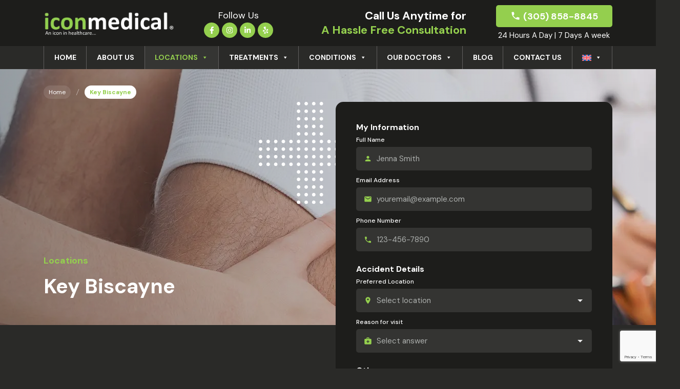

--- FILE ---
content_type: text/html; charset=UTF-8
request_url: https://iconmedicalcenters.com/key-biscayne/
body_size: 43648
content:

<!DOCTYPE html>
<html class="no-js" lang="en-US" prefix="og: https://ogp.me/ns#">

<head>
  <meta charset="utf-8">
  <title>Accident Clinic Key Biscayne - Car Accident Clinic Key Biscayne</title>
  <meta http-equiv="X-UA-Compatible" content="IE=edge">
  <meta name="viewport" content="width=device-width, initial-scale=1.0">
  <meta name="theme-color" content="#2A2A28" media="(prefers-color-scheme: dark)">
  <meta name="theme-color" content="#EDEDED" media="(prefers-color-scheme: light)">
  <link rel="preconnect" href="https://fonts.googleapis.com">
  <link rel="preconnect" href="https://fonts.gstatic.com" crossorigin>
  <link href="https://fonts.googleapis.com/css2?family=DM+Sans:wght@400;500;700&display=swap" rel="stylesheet">
	
  <!-- reCAPTCHA -->
      <script src="https://www.google.com/recaptcha/api.js?render=6Ld-c-krAAAAAMtx2ZelajFSH7SMfIS2e_SnTWEe"></script>
  
  <!-- Google tag (gtag.js) -->
<script async src="https://www.googletagmanager.com/gtag/js?id=G-7XP7RSD2R5"></script>
<script>
  window.dataLayer = window.dataLayer || [];
  function gtag(){dataLayer.push(arguments);}
  gtag('js', new Date());

  gtag('config', 'G-7XP7RSD2R5');
</script>
  <!-- OTM GSC -->
	
  <meta name="google-site-verification" content="20Dt6cqjOWb0THTTGoNUIn6GgERBjWCoSF_AP6ZhJro" />
	<meta name="google-site-verification" content="XFiJbRW25zVqQnAefyGufiTdo4DDI0l-j7kHGkH2Cg4" />
  <!-- Facebook Pixel Code -->
  <script>
  ! function(f, b, e, v, n, t, s) {
    if (f.fbq) return;
    n = f.fbq = function() {
      n.callMethod ?
        n.callMethod.apply(n, arguments) : n.queue.push(arguments)
    };
    if (!f._fbq) f._fbq = n;
    n.push = n;
    n.loaded = !0;
    n.version = '2.0';
    n.queue = [];
    t = b.createElement(e);
    t.async = !0;
    t.src = v;
    s = b.getElementsByTagName(e)[0];
    s.parentNode.insertBefore(t, s)
  }(window, document, 'script',
    'https://connect.facebook.net/en_US/fbevents.js');
  fbq('init', '161163884555377');
  fbq('track', 'PageView');
  </script>
  <noscript>
    <img height="1" width="1" src="https://www.facebook.com/tr?id=161163884555377&ev=PageView
&noscript=1" />
  </noscript>
  <!-- End Facebook Pixel Code -->
  <!-- Google Tag Manager -->
  <script>
  (function(w, d, s, l, i) {
    w[l] = w[l] || [];
    w[l].push({
      'gtm.start': new Date().getTime(),
      event: 'gtm.js'
    });
    var f = d.getElementsByTagName(s)[0],
      j = d.createElement(s),
      dl = l != 'dataLayer' ? '&l=' + l : '';
    j.async = true;
    j.src =
      'https://www.googletagmanager.com/gtm.js?id=' + i + dl;
    f.parentNode.insertBefore(j, f);
  })(window, document, 'script', 'dataLayer', 'GTM-K6VPJS3');
  </script>
  <!-- End Google Tag Manager -->
  <!-- Hotjar Tracking Code for iconmedicalcenters.com -->
  <script>
  (function(h, o, t, j, a, r) {
    h.hj = h.hj || function() {
      (h.hj.q = h.hj.q || []).push(arguments)
    };
    h._hjSettings = {
      hjid: 2016799,
      hjsv: 6
    };
    a = o.getElementsByTagName('head')[0];
    r = o.createElement('script');
    r.async = 1;
    r.src = t + h._hjSettings.hjid + j + h._hjSettings.hjsv;
    a.appendChild(r);
  })(window, document, 'https://static.hotjar.com/c/hotjar-', '.js?sv=');
  </script>
  <!-- End  Hotjar Tracking Code -->
  <!-- Google Analytics  -->
  <script async src="https://www.googletagmanager.com/gtag/js?id=UA-39758604-4"></script>
  <script>
  window.dataLayer = window.dataLayer || [];

  function gtag() {
    dataLayer.push(arguments);
  }
  gtag('js', new Date());
  gtag('config', 'UA-39758604-4');
  </script>
  <!-- End Google Analytics  -->
  <link rel="alternate" hreflang="en" href="https://iconmedicalcenters.com/key-biscayne/" />
<link rel="alternate" hreflang="es-us" href="https://iconmedicalcenters.com/clinica-de-accidentes-de-automovil-en-key-biscayne/?lang=es" />
<link rel="alternate" hreflang="x-default" href="https://iconmedicalcenters.com/key-biscayne/" />

<!-- Search Engine Optimization by Rank Math PRO - https://rankmath.com/ -->
<meta name="description" content="If you&#039;ve been injured in a car accident, come to our clinic in Key Biscayne for the best care possible. Call us today!"/>
<meta name="robots" content="follow, index, max-snippet:-1, max-video-preview:-1, max-image-preview:large"/>
<link rel="canonical" href="https://iconmedicalcenters.com/key-biscayne/" />
<meta property="og:locale" content="en_US" />
<meta property="og:type" content="article" />
<meta property="og:title" content="Accident Clinic Key Biscayne - Car Accident Clinic Key Biscayne" />
<meta property="og:description" content="If you&#039;ve been injured in a car accident, come to our clinic in Key Biscayne for the best care possible. Call us today!" />
<meta property="og:url" content="https://iconmedicalcenters.com/key-biscayne/" />
<meta property="og:site_name" content="Icon Medical Centers" />
<meta property="og:updated_time" content="2025-02-27T15:17:39+00:00" />
<meta property="og:image" content="https://iconmedicalcenters.com/wp-content/uploads/2023/12/injured-person.jpg" />
<meta property="og:image:secure_url" content="https://iconmedicalcenters.com/wp-content/uploads/2023/12/injured-person.jpg" />
<meta property="og:image:width" content="540" />
<meta property="og:image:height" content="555" />
<meta property="og:image:alt" content="Photo of an Injured Woman" />
<meta property="og:image:type" content="image/jpeg" />
<meta property="article:published_time" content="2022-05-16T07:06:42+00:00" />
<meta property="article:modified_time" content="2025-02-27T15:17:39+00:00" />
<meta name="twitter:card" content="summary_large_image" />
<meta name="twitter:title" content="Accident Clinic Key Biscayne - Car Accident Clinic Key Biscayne" />
<meta name="twitter:description" content="If you&#039;ve been injured in a car accident, come to our clinic in Key Biscayne for the best care possible. Call us today!" />
<meta name="twitter:image" content="https://iconmedicalcenters.com/wp-content/uploads/2023/12/injured-person.jpg" />
<meta name="twitter:label1" content="Time to read" />
<meta name="twitter:data1" content="3 minutes" />
<script type="application/ld+json" class="rank-math-schema-pro">{"@context":"https://schema.org","@graph":[{"@type":"Organization","@id":"https://iconmedicalcenters.com/#organization","name":"Icon Medical Centers, LLC","url":"https://iconmedicalcenters.com","logo":{"@type":"ImageObject","@id":"https://iconmedicalcenters.com/#logo","url":"https://iconmedicalcenters.com/wp-content/uploads/2024/03/seo-logo.png","contentUrl":"https://iconmedicalcenters.com/wp-content/uploads/2024/03/seo-logo.png","caption":"Icon Medical Centers","inLanguage":"en-US","width":"302","height":"302"}},{"@type":"WebSite","@id":"https://iconmedicalcenters.com/#website","url":"https://iconmedicalcenters.com","name":"Icon Medical Centers","publisher":{"@id":"https://iconmedicalcenters.com/#organization"},"inLanguage":"en-US"},{"@type":"ImageObject","@id":"https://iconmedicalcenters.com/wp-content/uploads/2023/12/injured-person.jpg","url":"https://iconmedicalcenters.com/wp-content/uploads/2023/12/injured-person.jpg","width":"200","height":"200","inLanguage":"en-US"},{"@type":"BreadcrumbList","@id":"https://iconmedicalcenters.com/key-biscayne/#breadcrumb","itemListElement":[{"@type":"ListItem","position":"1","item":{"@id":"https://iconmedicalcenters.com","name":"Home"}},{"@type":"ListItem","position":"2","item":{"@id":"https://iconmedicalcenters.com/key-biscayne/","name":"Key Biscayne"}}]},{"@type":"WebPage","@id":"https://iconmedicalcenters.com/key-biscayne/#webpage","url":"https://iconmedicalcenters.com/key-biscayne/","name":"Accident Clinic Key Biscayne - Car Accident Clinic Key Biscayne","datePublished":"2022-05-16T07:06:42+00:00","dateModified":"2025-02-27T15:17:39+00:00","isPartOf":{"@id":"https://iconmedicalcenters.com/#website"},"primaryImageOfPage":{"@id":"https://iconmedicalcenters.com/wp-content/uploads/2023/12/injured-person.jpg"},"inLanguage":"en-US","breadcrumb":{"@id":"https://iconmedicalcenters.com/key-biscayne/#breadcrumb"}},{"@type":"Person","@id":"https://iconmedicalcenters.com/author/dannyicon/","name":"Daniel Gonzalez","url":"https://iconmedicalcenters.com/author/dannyicon/","image":{"@type":"ImageObject","@id":"https://secure.gravatar.com/avatar/a8b4e27c37719b03e203ee66c0caf2e71410c2a1bd05642a1f0053cf5fb7fecd?s=96&amp;d=mm&amp;r=g","url":"https://secure.gravatar.com/avatar/a8b4e27c37719b03e203ee66c0caf2e71410c2a1bd05642a1f0053cf5fb7fecd?s=96&amp;d=mm&amp;r=g","caption":"Daniel Gonzalez","inLanguage":"en-US"},"worksFor":{"@id":"https://iconmedicalcenters.com/#organization"}},{"@type":"Article","headline":"Accident Clinic Key Biscayne - Car Accident Clinic Key Biscayne","datePublished":"2022-05-16T07:06:42+00:00","dateModified":"2025-02-27T15:17:39+00:00","author":{"@id":"https://iconmedicalcenters.com/author/dannyicon/","name":"Daniel Gonzalez"},"publisher":{"@id":"https://iconmedicalcenters.com/#organization"},"description":"If you&#039;ve been injured in a car accident, come to our clinic in Key Biscayne for the best care possible. Call us today!","name":"Accident Clinic Key Biscayne - Car Accident Clinic Key Biscayne","@id":"https://iconmedicalcenters.com/key-biscayne/#richSnippet","isPartOf":{"@id":"https://iconmedicalcenters.com/key-biscayne/#webpage"},"image":{"@id":"https://iconmedicalcenters.com/wp-content/uploads/2023/12/injured-person.jpg"},"inLanguage":"en-US","mainEntityOfPage":{"@id":"https://iconmedicalcenters.com/key-biscayne/#webpage"}}]}</script>
<!-- /Rank Math WordPress SEO plugin -->

<link rel="alternate" type="application/rss+xml" title="Icon Medical Centers &raquo; Feed" href="https://iconmedicalcenters.com/feed/" />
<link rel="alternate" type="application/rss+xml" title="Icon Medical Centers &raquo; Comments Feed" href="https://iconmedicalcenters.com/comments/feed/" />
<link rel="alternate" title="oEmbed (JSON)" type="application/json+oembed" href="https://iconmedicalcenters.com/wp-json/oembed/1.0/embed?url=https%3A%2F%2Ficonmedicalcenters.com%2Fkey-biscayne%2F" />
<link rel="alternate" title="oEmbed (XML)" type="text/xml+oembed" href="https://iconmedicalcenters.com/wp-json/oembed/1.0/embed?url=https%3A%2F%2Ficonmedicalcenters.com%2Fkey-biscayne%2F&#038;format=xml" />
<style id='wp-img-auto-sizes-contain-inline-css' type='text/css'>
img:is([sizes=auto i],[sizes^="auto," i]){contain-intrinsic-size:3000px 1500px}
/*# sourceURL=wp-img-auto-sizes-contain-inline-css */
</style>
<style id='wp-emoji-styles-inline-css' type='text/css'>

	img.wp-smiley, img.emoji {
		display: inline !important;
		border: none !important;
		box-shadow: none !important;
		height: 1em !important;
		width: 1em !important;
		margin: 0 0.07em !important;
		vertical-align: -0.1em !important;
		background: none !important;
		padding: 0 !important;
	}
/*# sourceURL=wp-emoji-styles-inline-css */
</style>
<link rel='stylesheet' id='wp-block-library-css' href='https://iconmedicalcenters.com/wp-includes/css/dist/block-library/style.css' type='text/css' media='all' />
<style id='wp-block-heading-inline-css' type='text/css'>
h1:where(.wp-block-heading).has-background,h2:where(.wp-block-heading).has-background,h3:where(.wp-block-heading).has-background,h4:where(.wp-block-heading).has-background,h5:where(.wp-block-heading).has-background,h6:where(.wp-block-heading).has-background{
  padding:1.25em 2.375em;
}
h1.has-text-align-left[style*=writing-mode]:where([style*=vertical-lr]),h1.has-text-align-right[style*=writing-mode]:where([style*=vertical-rl]),h2.has-text-align-left[style*=writing-mode]:where([style*=vertical-lr]),h2.has-text-align-right[style*=writing-mode]:where([style*=vertical-rl]),h3.has-text-align-left[style*=writing-mode]:where([style*=vertical-lr]),h3.has-text-align-right[style*=writing-mode]:where([style*=vertical-rl]),h4.has-text-align-left[style*=writing-mode]:where([style*=vertical-lr]),h4.has-text-align-right[style*=writing-mode]:where([style*=vertical-rl]),h5.has-text-align-left[style*=writing-mode]:where([style*=vertical-lr]),h5.has-text-align-right[style*=writing-mode]:where([style*=vertical-rl]),h6.has-text-align-left[style*=writing-mode]:where([style*=vertical-lr]),h6.has-text-align-right[style*=writing-mode]:where([style*=vertical-rl]){
  rotate:180deg;
}
/*# sourceURL=https://iconmedicalcenters.com/wp-includes/blocks/heading/style.css */
</style>
<style id='wp-block-image-inline-css' type='text/css'>
.wp-block-image>a,.wp-block-image>figure>a{
  display:inline-block;
}
.wp-block-image img{
  box-sizing:border-box;
  height:auto;
  max-width:100%;
  vertical-align:bottom;
}
@media not (prefers-reduced-motion){
  .wp-block-image img.hide{
    visibility:hidden;
  }
  .wp-block-image img.show{
    animation:show-content-image .4s;
  }
}
.wp-block-image[style*=border-radius] img,.wp-block-image[style*=border-radius]>a{
  border-radius:inherit;
}
.wp-block-image.has-custom-border img{
  box-sizing:border-box;
}
.wp-block-image.aligncenter{
  text-align:center;
}
.wp-block-image.alignfull>a,.wp-block-image.alignwide>a{
  width:100%;
}
.wp-block-image.alignfull img,.wp-block-image.alignwide img{
  height:auto;
  width:100%;
}
.wp-block-image .aligncenter,.wp-block-image .alignleft,.wp-block-image .alignright,.wp-block-image.aligncenter,.wp-block-image.alignleft,.wp-block-image.alignright{
  display:table;
}
.wp-block-image .aligncenter>figcaption,.wp-block-image .alignleft>figcaption,.wp-block-image .alignright>figcaption,.wp-block-image.aligncenter>figcaption,.wp-block-image.alignleft>figcaption,.wp-block-image.alignright>figcaption{
  caption-side:bottom;
  display:table-caption;
}
.wp-block-image .alignleft{
  float:left;
  margin:.5em 1em .5em 0;
}
.wp-block-image .alignright{
  float:right;
  margin:.5em 0 .5em 1em;
}
.wp-block-image .aligncenter{
  margin-left:auto;
  margin-right:auto;
}
.wp-block-image :where(figcaption){
  margin-bottom:1em;
  margin-top:.5em;
}
.wp-block-image.is-style-circle-mask img{
  border-radius:9999px;
}
@supports ((-webkit-mask-image:none) or (mask-image:none)) or (-webkit-mask-image:none){
  .wp-block-image.is-style-circle-mask img{
    border-radius:0;
    -webkit-mask-image:url('data:image/svg+xml;utf8,<svg viewBox="0 0 100 100" xmlns="http://www.w3.org/2000/svg"><circle cx="50" cy="50" r="50"/></svg>');
            mask-image:url('data:image/svg+xml;utf8,<svg viewBox="0 0 100 100" xmlns="http://www.w3.org/2000/svg"><circle cx="50" cy="50" r="50"/></svg>');
    mask-mode:alpha;
    -webkit-mask-position:center;
            mask-position:center;
    -webkit-mask-repeat:no-repeat;
            mask-repeat:no-repeat;
    -webkit-mask-size:contain;
            mask-size:contain;
  }
}

:root :where(.wp-block-image.is-style-rounded img,.wp-block-image .is-style-rounded img){
  border-radius:9999px;
}

.wp-block-image figure{
  margin:0;
}

.wp-lightbox-container{
  display:flex;
  flex-direction:column;
  position:relative;
}
.wp-lightbox-container img{
  cursor:zoom-in;
}
.wp-lightbox-container img:hover+button{
  opacity:1;
}
.wp-lightbox-container button{
  align-items:center;
  backdrop-filter:blur(16px) saturate(180%);
  background-color:#5a5a5a40;
  border:none;
  border-radius:4px;
  cursor:zoom-in;
  display:flex;
  height:20px;
  justify-content:center;
  opacity:0;
  padding:0;
  position:absolute;
  right:16px;
  text-align:center;
  top:16px;
  width:20px;
  z-index:100;
}
@media not (prefers-reduced-motion){
  .wp-lightbox-container button{
    transition:opacity .2s ease;
  }
}
.wp-lightbox-container button:focus-visible{
  outline:3px auto #5a5a5a40;
  outline:3px auto -webkit-focus-ring-color;
  outline-offset:3px;
}
.wp-lightbox-container button:hover{
  cursor:pointer;
  opacity:1;
}
.wp-lightbox-container button:focus{
  opacity:1;
}
.wp-lightbox-container button:focus,.wp-lightbox-container button:hover,.wp-lightbox-container button:not(:hover):not(:active):not(.has-background){
  background-color:#5a5a5a40;
  border:none;
}

.wp-lightbox-overlay{
  box-sizing:border-box;
  cursor:zoom-out;
  height:100vh;
  left:0;
  overflow:hidden;
  position:fixed;
  top:0;
  visibility:hidden;
  width:100%;
  z-index:100000;
}
.wp-lightbox-overlay .close-button{
  align-items:center;
  cursor:pointer;
  display:flex;
  justify-content:center;
  min-height:40px;
  min-width:40px;
  padding:0;
  position:absolute;
  right:calc(env(safe-area-inset-right) + 16px);
  top:calc(env(safe-area-inset-top) + 16px);
  z-index:5000000;
}
.wp-lightbox-overlay .close-button:focus,.wp-lightbox-overlay .close-button:hover,.wp-lightbox-overlay .close-button:not(:hover):not(:active):not(.has-background){
  background:none;
  border:none;
}
.wp-lightbox-overlay .lightbox-image-container{
  height:var(--wp--lightbox-container-height);
  left:50%;
  overflow:hidden;
  position:absolute;
  top:50%;
  transform:translate(-50%, -50%);
  transform-origin:top left;
  width:var(--wp--lightbox-container-width);
  z-index:9999999999;
}
.wp-lightbox-overlay .wp-block-image{
  align-items:center;
  box-sizing:border-box;
  display:flex;
  height:100%;
  justify-content:center;
  margin:0;
  position:relative;
  transform-origin:0 0;
  width:100%;
  z-index:3000000;
}
.wp-lightbox-overlay .wp-block-image img{
  height:var(--wp--lightbox-image-height);
  min-height:var(--wp--lightbox-image-height);
  min-width:var(--wp--lightbox-image-width);
  width:var(--wp--lightbox-image-width);
}
.wp-lightbox-overlay .wp-block-image figcaption{
  display:none;
}
.wp-lightbox-overlay button{
  background:none;
  border:none;
}
.wp-lightbox-overlay .scrim{
  background-color:#fff;
  height:100%;
  opacity:.9;
  position:absolute;
  width:100%;
  z-index:2000000;
}
.wp-lightbox-overlay.active{
  visibility:visible;
}
@media not (prefers-reduced-motion){
  .wp-lightbox-overlay.active{
    animation:turn-on-visibility .25s both;
  }
  .wp-lightbox-overlay.active img{
    animation:turn-on-visibility .35s both;
  }
  .wp-lightbox-overlay.show-closing-animation:not(.active){
    animation:turn-off-visibility .35s both;
  }
  .wp-lightbox-overlay.show-closing-animation:not(.active) img{
    animation:turn-off-visibility .25s both;
  }
  .wp-lightbox-overlay.zoom.active{
    animation:none;
    opacity:1;
    visibility:visible;
  }
  .wp-lightbox-overlay.zoom.active .lightbox-image-container{
    animation:lightbox-zoom-in .4s;
  }
  .wp-lightbox-overlay.zoom.active .lightbox-image-container img{
    animation:none;
  }
  .wp-lightbox-overlay.zoom.active .scrim{
    animation:turn-on-visibility .4s forwards;
  }
  .wp-lightbox-overlay.zoom.show-closing-animation:not(.active){
    animation:none;
  }
  .wp-lightbox-overlay.zoom.show-closing-animation:not(.active) .lightbox-image-container{
    animation:lightbox-zoom-out .4s;
  }
  .wp-lightbox-overlay.zoom.show-closing-animation:not(.active) .lightbox-image-container img{
    animation:none;
  }
  .wp-lightbox-overlay.zoom.show-closing-animation:not(.active) .scrim{
    animation:turn-off-visibility .4s forwards;
  }
}

@keyframes show-content-image{
  0%{
    visibility:hidden;
  }
  99%{
    visibility:hidden;
  }
  to{
    visibility:visible;
  }
}
@keyframes turn-on-visibility{
  0%{
    opacity:0;
  }
  to{
    opacity:1;
  }
}
@keyframes turn-off-visibility{
  0%{
    opacity:1;
    visibility:visible;
  }
  99%{
    opacity:0;
    visibility:visible;
  }
  to{
    opacity:0;
    visibility:hidden;
  }
}
@keyframes lightbox-zoom-in{
  0%{
    transform:translate(calc((-100vw + var(--wp--lightbox-scrollbar-width))/2 + var(--wp--lightbox-initial-left-position)), calc(-50vh + var(--wp--lightbox-initial-top-position))) scale(var(--wp--lightbox-scale));
  }
  to{
    transform:translate(-50%, -50%) scale(1);
  }
}
@keyframes lightbox-zoom-out{
  0%{
    transform:translate(-50%, -50%) scale(1);
    visibility:visible;
  }
  99%{
    visibility:visible;
  }
  to{
    transform:translate(calc((-100vw + var(--wp--lightbox-scrollbar-width))/2 + var(--wp--lightbox-initial-left-position)), calc(-50vh + var(--wp--lightbox-initial-top-position))) scale(var(--wp--lightbox-scale));
    visibility:hidden;
  }
}
/*# sourceURL=https://iconmedicalcenters.com/wp-includes/blocks/image/style.css */
</style>
<style id='wp-block-list-inline-css' type='text/css'>
ol,ul{
  box-sizing:border-box;
}

:root :where(.wp-block-list.has-background){
  padding:1.25em 2.375em;
}
/*# sourceURL=https://iconmedicalcenters.com/wp-includes/blocks/list/style.css */
</style>
<style id='wp-block-columns-inline-css' type='text/css'>
.wp-block-columns{
  box-sizing:border-box;
  display:flex;
  flex-wrap:wrap !important;
}
@media (min-width:782px){
  .wp-block-columns{
    flex-wrap:nowrap !important;
  }
}
.wp-block-columns{
  align-items:normal !important;
}
.wp-block-columns.are-vertically-aligned-top{
  align-items:flex-start;
}
.wp-block-columns.are-vertically-aligned-center{
  align-items:center;
}
.wp-block-columns.are-vertically-aligned-bottom{
  align-items:flex-end;
}
@media (max-width:781px){
  .wp-block-columns:not(.is-not-stacked-on-mobile)>.wp-block-column{
    flex-basis:100% !important;
  }
}
@media (min-width:782px){
  .wp-block-columns:not(.is-not-stacked-on-mobile)>.wp-block-column{
    flex-basis:0;
    flex-grow:1;
  }
  .wp-block-columns:not(.is-not-stacked-on-mobile)>.wp-block-column[style*=flex-basis]{
    flex-grow:0;
  }
}
.wp-block-columns.is-not-stacked-on-mobile{
  flex-wrap:nowrap !important;
}
.wp-block-columns.is-not-stacked-on-mobile>.wp-block-column{
  flex-basis:0;
  flex-grow:1;
}
.wp-block-columns.is-not-stacked-on-mobile>.wp-block-column[style*=flex-basis]{
  flex-grow:0;
}

:where(.wp-block-columns){
  margin-bottom:1.75em;
}

:where(.wp-block-columns.has-background){
  padding:1.25em 2.375em;
}

.wp-block-column{
  flex-grow:1;
  min-width:0;
  overflow-wrap:break-word;
  word-break:break-word;
}
.wp-block-column.is-vertically-aligned-top{
  align-self:flex-start;
}
.wp-block-column.is-vertically-aligned-center{
  align-self:center;
}
.wp-block-column.is-vertically-aligned-bottom{
  align-self:flex-end;
}
.wp-block-column.is-vertically-aligned-stretch{
  align-self:stretch;
}
.wp-block-column.is-vertically-aligned-bottom,.wp-block-column.is-vertically-aligned-center,.wp-block-column.is-vertically-aligned-top{
  width:100%;
}
/*# sourceURL=https://iconmedicalcenters.com/wp-includes/blocks/columns/style.css */
</style>
<style id='wp-block-paragraph-inline-css' type='text/css'>
.is-small-text{
  font-size:.875em;
}

.is-regular-text{
  font-size:1em;
}

.is-large-text{
  font-size:2.25em;
}

.is-larger-text{
  font-size:3em;
}

.has-drop-cap:not(:focus):first-letter{
  float:left;
  font-size:8.4em;
  font-style:normal;
  font-weight:100;
  line-height:.68;
  margin:.05em .1em 0 0;
  text-transform:uppercase;
}

body.rtl .has-drop-cap:not(:focus):first-letter{
  float:none;
  margin-left:.1em;
}

p.has-drop-cap.has-background{
  overflow:hidden;
}

:root :where(p.has-background){
  padding:1.25em 2.375em;
}

:where(p.has-text-color:not(.has-link-color)) a{
  color:inherit;
}

p.has-text-align-left[style*="writing-mode:vertical-lr"],p.has-text-align-right[style*="writing-mode:vertical-rl"]{
  rotate:180deg;
}
/*# sourceURL=https://iconmedicalcenters.com/wp-includes/blocks/paragraph/style.css */
</style>
<style id='wp-block-spacer-inline-css' type='text/css'>
.wp-block-spacer{
  clear:both;
}
/*# sourceURL=https://iconmedicalcenters.com/wp-includes/blocks/spacer/style.css */
</style>
<style id='global-styles-inline-css' type='text/css'>
:root{--wp--preset--aspect-ratio--square: 1;--wp--preset--aspect-ratio--4-3: 4/3;--wp--preset--aspect-ratio--3-4: 3/4;--wp--preset--aspect-ratio--3-2: 3/2;--wp--preset--aspect-ratio--2-3: 2/3;--wp--preset--aspect-ratio--16-9: 16/9;--wp--preset--aspect-ratio--9-16: 9/16;--wp--preset--color--black: #000000;--wp--preset--color--cyan-bluish-gray: #abb8c3;--wp--preset--color--white: #ffffff;--wp--preset--color--pale-pink: #f78da7;--wp--preset--color--vivid-red: #cf2e2e;--wp--preset--color--luminous-vivid-orange: #ff6900;--wp--preset--color--luminous-vivid-amber: #fcb900;--wp--preset--color--light-green-cyan: #7bdcb5;--wp--preset--color--vivid-green-cyan: #00d084;--wp--preset--color--pale-cyan-blue: #8ed1fc;--wp--preset--color--vivid-cyan-blue: #0693e3;--wp--preset--color--vivid-purple: #9b51e0;--wp--preset--gradient--vivid-cyan-blue-to-vivid-purple: linear-gradient(135deg,rgb(6,147,227) 0%,rgb(155,81,224) 100%);--wp--preset--gradient--light-green-cyan-to-vivid-green-cyan: linear-gradient(135deg,rgb(122,220,180) 0%,rgb(0,208,130) 100%);--wp--preset--gradient--luminous-vivid-amber-to-luminous-vivid-orange: linear-gradient(135deg,rgb(252,185,0) 0%,rgb(255,105,0) 100%);--wp--preset--gradient--luminous-vivid-orange-to-vivid-red: linear-gradient(135deg,rgb(255,105,0) 0%,rgb(207,46,46) 100%);--wp--preset--gradient--very-light-gray-to-cyan-bluish-gray: linear-gradient(135deg,rgb(238,238,238) 0%,rgb(169,184,195) 100%);--wp--preset--gradient--cool-to-warm-spectrum: linear-gradient(135deg,rgb(74,234,220) 0%,rgb(151,120,209) 20%,rgb(207,42,186) 40%,rgb(238,44,130) 60%,rgb(251,105,98) 80%,rgb(254,248,76) 100%);--wp--preset--gradient--blush-light-purple: linear-gradient(135deg,rgb(255,206,236) 0%,rgb(152,150,240) 100%);--wp--preset--gradient--blush-bordeaux: linear-gradient(135deg,rgb(254,205,165) 0%,rgb(254,45,45) 50%,rgb(107,0,62) 100%);--wp--preset--gradient--luminous-dusk: linear-gradient(135deg,rgb(255,203,112) 0%,rgb(199,81,192) 50%,rgb(65,88,208) 100%);--wp--preset--gradient--pale-ocean: linear-gradient(135deg,rgb(255,245,203) 0%,rgb(182,227,212) 50%,rgb(51,167,181) 100%);--wp--preset--gradient--electric-grass: linear-gradient(135deg,rgb(202,248,128) 0%,rgb(113,206,126) 100%);--wp--preset--gradient--midnight: linear-gradient(135deg,rgb(2,3,129) 0%,rgb(40,116,252) 100%);--wp--preset--font-size--small: 13px;--wp--preset--font-size--medium: 20px;--wp--preset--font-size--large: 36px;--wp--preset--font-size--x-large: 42px;--wp--preset--spacing--20: 0.44rem;--wp--preset--spacing--30: 0.67rem;--wp--preset--spacing--40: 1rem;--wp--preset--spacing--50: 1.5rem;--wp--preset--spacing--60: 2.25rem;--wp--preset--spacing--70: 3.38rem;--wp--preset--spacing--80: 5.06rem;--wp--preset--shadow--natural: 6px 6px 9px rgba(0, 0, 0, 0.2);--wp--preset--shadow--deep: 12px 12px 50px rgba(0, 0, 0, 0.4);--wp--preset--shadow--sharp: 6px 6px 0px rgba(0, 0, 0, 0.2);--wp--preset--shadow--outlined: 6px 6px 0px -3px rgb(255, 255, 255), 6px 6px rgb(0, 0, 0);--wp--preset--shadow--crisp: 6px 6px 0px rgb(0, 0, 0);}:where(.is-layout-flex){gap: 0.5em;}:where(.is-layout-grid){gap: 0.5em;}body .is-layout-flex{display: flex;}.is-layout-flex{flex-wrap: wrap;align-items: center;}.is-layout-flex > :is(*, div){margin: 0;}body .is-layout-grid{display: grid;}.is-layout-grid > :is(*, div){margin: 0;}:where(.wp-block-columns.is-layout-flex){gap: 2em;}:where(.wp-block-columns.is-layout-grid){gap: 2em;}:where(.wp-block-post-template.is-layout-flex){gap: 1.25em;}:where(.wp-block-post-template.is-layout-grid){gap: 1.25em;}.has-black-color{color: var(--wp--preset--color--black) !important;}.has-cyan-bluish-gray-color{color: var(--wp--preset--color--cyan-bluish-gray) !important;}.has-white-color{color: var(--wp--preset--color--white) !important;}.has-pale-pink-color{color: var(--wp--preset--color--pale-pink) !important;}.has-vivid-red-color{color: var(--wp--preset--color--vivid-red) !important;}.has-luminous-vivid-orange-color{color: var(--wp--preset--color--luminous-vivid-orange) !important;}.has-luminous-vivid-amber-color{color: var(--wp--preset--color--luminous-vivid-amber) !important;}.has-light-green-cyan-color{color: var(--wp--preset--color--light-green-cyan) !important;}.has-vivid-green-cyan-color{color: var(--wp--preset--color--vivid-green-cyan) !important;}.has-pale-cyan-blue-color{color: var(--wp--preset--color--pale-cyan-blue) !important;}.has-vivid-cyan-blue-color{color: var(--wp--preset--color--vivid-cyan-blue) !important;}.has-vivid-purple-color{color: var(--wp--preset--color--vivid-purple) !important;}.has-black-background-color{background-color: var(--wp--preset--color--black) !important;}.has-cyan-bluish-gray-background-color{background-color: var(--wp--preset--color--cyan-bluish-gray) !important;}.has-white-background-color{background-color: var(--wp--preset--color--white) !important;}.has-pale-pink-background-color{background-color: var(--wp--preset--color--pale-pink) !important;}.has-vivid-red-background-color{background-color: var(--wp--preset--color--vivid-red) !important;}.has-luminous-vivid-orange-background-color{background-color: var(--wp--preset--color--luminous-vivid-orange) !important;}.has-luminous-vivid-amber-background-color{background-color: var(--wp--preset--color--luminous-vivid-amber) !important;}.has-light-green-cyan-background-color{background-color: var(--wp--preset--color--light-green-cyan) !important;}.has-vivid-green-cyan-background-color{background-color: var(--wp--preset--color--vivid-green-cyan) !important;}.has-pale-cyan-blue-background-color{background-color: var(--wp--preset--color--pale-cyan-blue) !important;}.has-vivid-cyan-blue-background-color{background-color: var(--wp--preset--color--vivid-cyan-blue) !important;}.has-vivid-purple-background-color{background-color: var(--wp--preset--color--vivid-purple) !important;}.has-black-border-color{border-color: var(--wp--preset--color--black) !important;}.has-cyan-bluish-gray-border-color{border-color: var(--wp--preset--color--cyan-bluish-gray) !important;}.has-white-border-color{border-color: var(--wp--preset--color--white) !important;}.has-pale-pink-border-color{border-color: var(--wp--preset--color--pale-pink) !important;}.has-vivid-red-border-color{border-color: var(--wp--preset--color--vivid-red) !important;}.has-luminous-vivid-orange-border-color{border-color: var(--wp--preset--color--luminous-vivid-orange) !important;}.has-luminous-vivid-amber-border-color{border-color: var(--wp--preset--color--luminous-vivid-amber) !important;}.has-light-green-cyan-border-color{border-color: var(--wp--preset--color--light-green-cyan) !important;}.has-vivid-green-cyan-border-color{border-color: var(--wp--preset--color--vivid-green-cyan) !important;}.has-pale-cyan-blue-border-color{border-color: var(--wp--preset--color--pale-cyan-blue) !important;}.has-vivid-cyan-blue-border-color{border-color: var(--wp--preset--color--vivid-cyan-blue) !important;}.has-vivid-purple-border-color{border-color: var(--wp--preset--color--vivid-purple) !important;}.has-vivid-cyan-blue-to-vivid-purple-gradient-background{background: var(--wp--preset--gradient--vivid-cyan-blue-to-vivid-purple) !important;}.has-light-green-cyan-to-vivid-green-cyan-gradient-background{background: var(--wp--preset--gradient--light-green-cyan-to-vivid-green-cyan) !important;}.has-luminous-vivid-amber-to-luminous-vivid-orange-gradient-background{background: var(--wp--preset--gradient--luminous-vivid-amber-to-luminous-vivid-orange) !important;}.has-luminous-vivid-orange-to-vivid-red-gradient-background{background: var(--wp--preset--gradient--luminous-vivid-orange-to-vivid-red) !important;}.has-very-light-gray-to-cyan-bluish-gray-gradient-background{background: var(--wp--preset--gradient--very-light-gray-to-cyan-bluish-gray) !important;}.has-cool-to-warm-spectrum-gradient-background{background: var(--wp--preset--gradient--cool-to-warm-spectrum) !important;}.has-blush-light-purple-gradient-background{background: var(--wp--preset--gradient--blush-light-purple) !important;}.has-blush-bordeaux-gradient-background{background: var(--wp--preset--gradient--blush-bordeaux) !important;}.has-luminous-dusk-gradient-background{background: var(--wp--preset--gradient--luminous-dusk) !important;}.has-pale-ocean-gradient-background{background: var(--wp--preset--gradient--pale-ocean) !important;}.has-electric-grass-gradient-background{background: var(--wp--preset--gradient--electric-grass) !important;}.has-midnight-gradient-background{background: var(--wp--preset--gradient--midnight) !important;}.has-small-font-size{font-size: var(--wp--preset--font-size--small) !important;}.has-medium-font-size{font-size: var(--wp--preset--font-size--medium) !important;}.has-large-font-size{font-size: var(--wp--preset--font-size--large) !important;}.has-x-large-font-size{font-size: var(--wp--preset--font-size--x-large) !important;}
:where(.wp-block-columns.is-layout-flex){gap: 2em;}:where(.wp-block-columns.is-layout-grid){gap: 2em;}
/*# sourceURL=global-styles-inline-css */
</style>
<style id='core-block-supports-inline-css' type='text/css'>
/**
 * Core styles: block-supports
 */
.wp-container-core-columns-is-layout-9d6595d7 {
	flex-wrap: nowrap;
}

/*# sourceURL=core-block-supports-inline-css */
</style>

<style id='classic-theme-styles-inline-css' type='text/css'>
/**
 * These rules are needed for backwards compatibility.
 * They should match the button element rules in the base theme.json file.
 */
.wp-block-button__link {
	color: #ffffff;
	background-color: #32373c;
	border-radius: 9999px; /* 100% causes an oval, but any explicit but really high value retains the pill shape. */

	/* This needs a low specificity so it won't override the rules from the button element if defined in theme.json. */
	box-shadow: none;
	text-decoration: none;

	/* The extra 2px are added to size solids the same as the outline versions.*/
	padding: calc(0.667em + 2px) calc(1.333em + 2px);

	font-size: 1.125em;
}

.wp-block-file__button {
	background: #32373c;
	color: #ffffff;
	text-decoration: none;
}

/*# sourceURL=/wp-includes/css/classic-themes.css */
</style>
<link rel='stylesheet' id='wpml-blocks-css' href='https://iconmedicalcenters.com/wp-content/plugins/sitepress-multilingual-cms/dist/css/blocks/styles.css' type='text/css' media='all' />
<link rel='stylesheet' id='google_business_reviews_rating_wp_css-css' href='https://iconmedicalcenters.com/wp-content/plugins/g-business-reviews-rating/wp/css/css.css' type='text/css' media='all' />
<link rel='stylesheet' id='wpml-menu-item-0-css' href='https://iconmedicalcenters.com/wp-content/plugins/sitepress-multilingual-cms/templates/language-switchers/menu-item/style.min.css' type='text/css' media='all' />
<link rel='stylesheet' id='megamenu-css' href='https://iconmedicalcenters.com/wp-content/uploads/maxmegamenu/style_en.css' type='text/css' media='all' />
<link rel='stylesheet' id='dashicons-css' href='https://iconmedicalcenters.com/wp-includes/css/dashicons.css' type='text/css' media='all' />
<link rel='stylesheet' id='swiper-css' href='https://iconmedicalcenters.com/wp-content/themes/iconmedicalcenters/assets/css/swiper.min.css' type='text/css' media='all' />
<link rel='stylesheet' id='main-css' href='https://iconmedicalcenters.com/wp-content/themes/iconmedicalcenters/assets/css/main.css' type='text/css' media='all' />
<script type="text/javascript" id="wpml-cookie-js-extra">
/* <![CDATA[ */
var wpml_cookies = {"wp-wpml_current_language":{"value":"en","expires":1,"path":"/"}};
var wpml_cookies = {"wp-wpml_current_language":{"value":"en","expires":1,"path":"/"}};
//# sourceURL=wpml-cookie-js-extra
/* ]]> */
</script>
<script type="text/javascript" src="https://iconmedicalcenters.com/wp-content/plugins/sitepress-multilingual-cms/res/js/cookies/language-cookie.js" id="wpml-cookie-js" defer="defer" data-wp-strategy="defer"></script>
<script type="text/javascript" src="https://iconmedicalcenters.com/wp-includes/js/jquery/jquery.js" id="jquery-core-js"></script>
<script type="text/javascript" src="https://iconmedicalcenters.com/wp-includes/js/jquery/jquery-migrate.js" id="jquery-migrate-js"></script>
<script type="text/javascript" src="https://iconmedicalcenters.com/wp-content/plugins/g-business-reviews-rating/wp/js/js.js" id="google_business_reviews_rating_wp_js-js"></script>
<link rel="https://api.w.org/" href="https://iconmedicalcenters.com/wp-json/" /><link rel="alternate" title="JSON" type="application/json" href="https://iconmedicalcenters.com/wp-json/wp/v2/pages/16913" /><link rel="EditURI" type="application/rsd+xml" title="RSD" href="https://iconmedicalcenters.com/xmlrpc.php?rsd" />

<link rel='shortlink' href='https://iconmedicalcenters.com/?p=16913' />
<meta name="generator" content="WPML ver:4.6.14 stt:1,2;" />
<!-- Clarity tracking code for http://www.iconmedicalcenters.com/ -->
<script type="text/javascript">
    (function(c,l,a,r,i,t,y){
        c[a]=c[a]||function(){(c[a].q=c[a].q||[]).push(arguments)};
        t=l.createElement(r);t.async=1;t.src="https://www.clarity.ms/tag/"+i;
        y=l.getElementsByTagName(r)[0];y.parentNode.insertBefore(t,y);
    })(window, document, "clarity", "script", "swxbst3dg8");
</script>
<!-- Stream WordPress user activity plugin v4.1.1 -->
<script type="application/ld+json">
{
    "@context": "http://schema.org",
    "@type": "WebSite",
    "name": "Icon Medical Centers",
    "url": "https://iconmedicalcenters.com",
    "potentialAction": {
        "@type": "SearchAction",
        "target": "https://iconmedicalcenters.com?s={search_term_string}",
        "query-input": "required name=search_term_string"
    }
}
</script>
<link rel="icon" href="https://iconmedicalcenters.com/wp-content/uploads/2022/04/favicon-255x255.png" sizes="32x32" />
<link rel="icon" href="https://iconmedicalcenters.com/wp-content/uploads/2022/04/favicon-255x255.png" sizes="192x192" />
<link rel="apple-touch-icon" href="https://iconmedicalcenters.com/wp-content/uploads/2022/04/favicon-255x255.png" />
<meta name="msapplication-TileImage" content="https://iconmedicalcenters.com/wp-content/uploads/2022/04/favicon-350x350.png" />
<!-- BEGIN Theme Custom CSS -->
<style>
.text-message-notice {
  font-size: 12px;
}

.page-id-16522 .inner-form .footer-form .text-message-notice {
	color: #000;
}

.footer .footer-locations-section .iframe {
  display: block
}
.col-12:has(.iframe) .locations-block {
  border-bottom-left-radius: 0;
  border-bottom-right-radius: 0;
}
</style>
<!-- END Theme Custom CSS -->
		<style type="text/css" id="wp-custom-css">
			.single-post .author-info .author-image {
	object-position: center;
}
.tick-list {
	list-style: none;
	padding: 0;
	margin: 0;
	padding-bottom: 0;
}
.tick-list li {
	padding-left: 3rem;
	position: relative;
}
.tick-list li:not(:last-child) {
	margin-bottom: 5px;
}
.tick-list li:before {
	display: block;
	content: url('/wp-content/themes/iconmedicalcenters/assets/img/icons/check.svg');
	position: absolute;
	top: 3px;
	left: 0;
}
.btn-link.rm-btn {
	outline: none;
}
.btn-link.rm-btn:hover {
	color: #74a33d;
	border-bottom-color: #74a33d;
}
.btn-link.rm-btn:focus {
	outline: none;
	text-decoration: none;
}
.footer .footer-about-us-section .pluss {
	left: -75px;
}
.footer-cta-card {
	position: absolute;
	bottom: 25px;
	left: -10px;
	max-width: 445px;
	background-color: white;
	border-radius: 15px;
	color: #1D1D1B;
	padding: 25px;
	font-size: 16px;
}
@media (max-width: 767px) {
	.footer-cta-card {
		position: relative;
    max-width: 100%;
    left: unset;
    bottom: 60px;
    text-align: center;
	}
}		</style>
		<style type="text/css">/** Mega Menu CSS: fs **/</style>
    </head>

<body class="wp-singular page-template-default page page-id-16913 page-parent wp-theme-iconmedicalcenters mega-menu-main-menu">
    <header class="header bg-black" id="header">
    <div class="container top-header">
      <div class="row">
        <div class="col-12 col-md-4 col-xl-3 d-flex align-items-center justify-content-start">
          <a class="logo d-block text-center" href="https://iconmedicalcenters.com/">
    <picture>
        <source srcset="https://iconmedicalcenters.com/wp-content/uploads/2022/04/logo.webp" type="image/webp">
        <source srcset="https://iconmedicalcenters.com/wp-content/uploads/2022/04/logo.png" type="image/png">
    <img src="https://iconmedicalcenters.com/wp-content/uploads/2022/04/logo.png" alt="Icon Medical Centers Logo" title="Icon Medical Centers">
  </picture>
  </a>
        </div>
        <div
          class="col-3 col-lg-4 col-xl-2 follow-section pr-0 d-none d-md-flex align-items-center justify-content-center">
          <div class="row align-items-center justify-content-center">
            <div class="col-12 pr-0">
              <p class="m-0 follow-text text-center">
                Follow Us
                              </p>
            </div>
            <div class="col-12 pr-0">
              
<ul class="social-links list-unstyled list-inline m-0 mx-auto text-center">
      <li class="list-inline-item m-0">
    <a class="easing" href="https://www.facebook.com/IconMedicalCenters/" target="_blank"
      title="Facebook">
      <svg width="30" height="30" viewBox="0 0 30 30" fill="none" xmlns="http://www.w3.org/2000/svg">
<rect width="30" height="30" rx="15" fill="#94CF4E"/>
<g clip-path="url(#clip0_426_9889)">
<path d="M18.6328 15.875L19.0216 13.3413H16.5905V11.6971C16.5905 11.004 16.9301 10.3283 18.019 10.3283H19.1242V8.17117C19.1242 8.17117 18.1212 8 17.1623 8C15.1602 8 13.8515 9.21352 13.8515 11.4103V13.3413H11.626V15.875H13.8515V22H16.5905V15.875H18.6328Z" fill="white"/>
</g>
<defs>
<clipPath id="clip0_426_9889">
<rect width="8.75" height="14" fill="white" transform="translate(11 8)"/>
</clipPath>
</defs>
</svg>
    </a>
  </li>
    <li class="list-inline-item m-0">
    <a class="easing" href="https://www.instagram.com/iconmedicalcenters/" target="_blank"
      title="Instagram">
      <svg width="30" height="30" viewBox="0 0 30 30" fill="none" xmlns="http://www.w3.org/2000/svg">
<rect width="30" height="30" rx="15" fill="#94CF4E"/>
<g clip-path="url(#clip0_426_9890)">
<path d="M15.1278 11.8555C13.3888 11.8555 11.986 13.2582 11.986 14.9973C11.986 16.7363 13.3888 18.1391 15.1278 18.1391C16.8669 18.1391 18.2696 16.7363 18.2696 14.9973C18.2696 13.2582 16.8669 11.8555 15.1278 11.8555ZM15.1278 17.0399C14.004 17.0399 13.0852 16.1238 13.0852 14.9973C13.0852 13.8707 14.0013 12.9547 15.1278 12.9547C16.2544 12.9547 17.1704 13.8707 17.1704 14.9973C17.1704 16.1238 16.2517 17.0399 15.1278 17.0399ZM19.1309 11.727C19.1309 12.1344 18.8028 12.4598 18.3981 12.4598C17.9907 12.4598 17.6653 12.1317 17.6653 11.727C17.6653 11.3223 17.9934 10.9942 18.3981 10.9942C18.8028 10.9942 19.1309 11.3223 19.1309 11.727ZM21.2118 12.4707C21.1653 11.4891 20.9411 10.6196 20.222 9.90315C19.5056 9.18674 18.636 8.96252 17.6544 8.91331C16.6427 8.85588 13.6102 8.85588 12.5985 8.91331C11.6196 8.95979 10.7501 9.18401 10.031 9.90041C9.31182 10.6168 9.09033 11.4864 9.04111 12.468C8.98369 13.4797 8.98369 16.5121 9.04111 17.5238C9.0876 18.5055 9.31182 19.375 10.031 20.0914C10.7501 20.8078 11.6169 21.032 12.5985 21.0813C13.6102 21.1387 16.6427 21.1387 17.6544 21.0813C18.636 21.0348 19.5056 20.8106 20.222 20.0914C20.9384 19.375 21.1626 18.5055 21.2118 17.5238C21.2692 16.5121 21.2692 13.4824 21.2118 12.4707ZM19.9048 18.6094C19.6915 19.1453 19.2786 19.5582 18.7399 19.7742C17.9333 20.0942 16.0192 20.0203 15.1278 20.0203C14.2364 20.0203 12.3196 20.0914 11.5157 19.7742C10.9798 19.561 10.5669 19.1481 10.3509 18.6094C10.031 17.8028 10.1048 15.8887 10.1048 14.9973C10.1048 14.1059 10.0337 12.1891 10.3509 11.3852C10.5642 10.8492 10.977 10.4364 11.5157 10.2203C12.3224 9.90041 14.2364 9.97424 15.1278 9.97424C16.0192 9.97424 17.936 9.90315 18.7399 10.2203C19.2759 10.4336 19.6888 10.8465 19.9048 11.3852C20.2247 12.1918 20.1509 14.1059 20.1509 14.9973C20.1509 15.8887 20.2247 17.8055 19.9048 18.6094Z" fill="white"/>
</g>
<defs>
<clipPath id="clip0_426_9890">
<rect width="12.25" height="14" fill="white" transform="translate(9 8)"/>
</clipPath>
</defs>
</svg>
    </a>
  </li>
    <li class="list-inline-item m-0">
    <a class="easing" href="https://www.linkedin.com/company/icon-medical-centers" target="_blank"
      title="Linkedin">
      <svg width="30" height="30" viewBox="0 0 30 30" fill="none" xmlns="http://www.w3.org/2000/svg">
<rect width="30" height="30" rx="15" fill="#94CF4E"/>
<g clip-path="url(#clip0_426_9892)">
<path d="M11.742 20.25H9.20234V12.0715H11.742V20.25ZM10.4708 10.9558C9.65871 10.9558 9 10.2832 9 9.47106C9 9.08098 9.15496 8.70687 9.43079 8.43104C9.70663 8.15521 10.0807 8.00024 10.4708 8.00024C10.8609 8.00024 11.235 8.15521 11.5108 8.43104C11.7867 8.70687 11.9416 9.08098 11.9416 9.47106C11.9416 10.2832 11.2827 10.9558 10.4708 10.9558ZM21.2473 20.25H18.713V16.2687C18.713 15.3199 18.6939 14.1031 17.3926 14.1031C16.0722 14.1031 15.8698 15.134 15.8698 16.2004V20.25H13.3329V12.0715H15.7687V13.1871H15.8042C16.1433 12.5445 16.9715 11.8664 18.2072 11.8664C20.7775 11.8664 21.25 13.559 21.25 15.7574V20.25H21.2473Z" fill="white"/>
</g>
<defs>
<clipPath id="clip0_426_9892">
<rect width="12.25" height="14" fill="white" transform="translate(9 8)"/>
</clipPath>
</defs>
</svg>
    </a>
  </li>
    <li class="list-inline-item m-0">
    <a class="easing" href="https://www.yelp.com/biz/icon-medical-centers-miami-8" target="_blank"
      title="Yelp">
      <svg width="30" height="30" viewBox="0 0 30 30" fill="none" xmlns="http://www.w3.org/2000/svg">
<rect width="30" height="30" rx="15" fill="#94CF4E"/>
<g clip-path="url(#clip0_426_9893)">
<path d="M11.1732 14.5712L13.8971 15.9004C14.4221 16.1574 14.3401 16.9261 13.7741 17.0682L10.8341 17.8013C10.7478 17.823 10.6578 17.826 10.5703 17.81C10.4827 17.7941 10.3996 17.7595 10.3266 17.7088C10.2535 17.658 10.1921 17.5921 10.1466 17.5157C10.1011 17.4392 10.0725 17.3539 10.0627 17.2654C9.97251 16.4791 10.0565 15.6826 10.3088 14.9324C10.3371 14.8484 10.383 14.7714 10.4434 14.7065C10.5039 14.6416 10.5774 14.5904 10.6592 14.5562C10.741 14.522 10.8292 14.5057 10.9178 14.5083C11.0064 14.5109 11.0935 14.5323 11.1732 14.5712ZM12.3763 21.1132C13.028 21.5597 13.769 21.8593 14.5479 21.9912C14.6356 22.0063 14.7254 22.0024 14.8115 21.9798C14.8975 21.9572 14.9777 21.9164 15.0466 21.8603C15.1156 21.8041 15.1717 21.7338 15.2113 21.6542C15.2508 21.5745 15.2728 21.4873 15.2758 21.3984L15.3825 18.3682C15.4016 17.7857 14.6852 17.4956 14.2939 17.9279L12.2647 20.1811C12.2053 20.2472 12.1607 20.3252 12.1339 20.41C12.1071 20.4947 12.0987 20.5842 12.1093 20.6725C12.1199 20.7608 12.1492 20.8457 12.1953 20.9217C12.2414 20.9978 12.3032 21.063 12.3766 21.1132H12.3763ZM16.3504 18.1076L17.9585 20.6779C18.0059 20.7534 18.0689 20.8179 18.1431 20.8671C18.2174 20.9163 18.3014 20.9491 18.3893 20.9634C18.4773 20.9776 18.5673 20.9729 18.6533 20.9496C18.7394 20.9263 18.8194 20.885 18.8882 20.8283C19.4976 20.3245 19.9896 19.6935 20.3295 18.9796C20.3669 18.8992 20.387 18.8118 20.3883 18.7231C20.3896 18.6345 20.3721 18.5465 20.337 18.4651C20.3019 18.3836 20.25 18.3105 20.1847 18.2506C20.1193 18.1906 20.042 18.1451 19.9579 18.1172L17.0753 17.1804C16.52 17.0026 16.0414 17.6124 16.3504 18.1076ZM20.4063 14.4919C20.0912 13.7669 19.6206 13.1199 19.0279 12.5967C18.9612 12.5383 18.8829 12.4947 18.798 12.4689C18.7132 12.443 18.6239 12.4356 18.5359 12.447C18.448 12.4583 18.3635 12.4883 18.288 12.5349C18.2125 12.5814 18.1478 12.6435 18.0982 12.717L16.4029 15.2305C16.0775 15.7145 16.5314 16.3409 17.092 16.1796L20.0079 15.3453C20.0934 15.3202 20.1725 15.2771 20.2401 15.2191C20.3077 15.1611 20.3622 15.0893 20.4 15.0086C20.4377 14.9279 20.4579 14.8402 20.4592 14.7511C20.4605 14.662 20.4428 14.5737 20.4074 14.4919H20.4063ZM11.6984 8.82519C11.621 8.86247 11.552 8.91533 11.4959 8.98045C11.4398 9.04557 11.3978 9.12157 11.3724 9.20369C11.3469 9.28581 11.3388 9.37229 11.3483 9.45772C11.3578 9.54314 11.3849 9.62569 11.4277 9.7002L14.2748 14.6341C14.5947 15.1865 15.4399 14.9595 15.4399 14.3224V8.62559C15.4406 8.5395 15.4235 8.45419 15.3895 8.3751C15.3555 8.29601 15.3053 8.22487 15.2423 8.16622C15.1793 8.10757 15.1047 8.06269 15.0234 8.03444C14.9421 8.00619 14.8558 7.99519 14.77 8.00215C13.7045 8.08682 12.6635 8.36576 11.6984 8.82519Z" fill="white"/>
</g>
<defs>
<clipPath id="clip0_426_9893">
<rect width="10.5" height="14" fill="white" transform="translate(10 8)"/>
</clipPath>
</defs>
</svg>
    </a>
  </li>
    </ul>
<!--/.social-links-->            </div>
          </div>
        </div>
        <div
          class="col-4 call-us text-right align-items-center justify-content-end ">
          <p class="h5 m-0">
            Call Us Anytime for
                        <br><span class="text-primary">
               A Hassle Free Consultation
                          </span>
          </p>
        </div>
        <div
          class="phone-number col-12 col-md-5 col-lg-4 col-xl-3 text-right d-none d-md-flex align-items-center justify-content-end">
          <div class="row">
            <div class="col-12">
                              <a href="tel:3058588845"
                title="Call Us Anytime for A Hassle Free Consultation"
                class="btn btn-primary ml-auto border-0">(305) 858-8845</a>
                              </div>
            <div class="col-12">
              <p class="mb-0 text-right subtext">
                24 Hours A Day | 7 Days A week
                              </p>
            </div>
          </div>
        </div>
        <!--/.col-->
      </div>
    </div>
          <a href="tel:3058588845"
      title="Call Us Anytime for A Hassle Free Consultation">
      <div class="phone-number easing d-flex d-md-none justify-content-center">
        <span class="m-0 d-flex align-items-center">(305) 858-8845</span>
      </div>
    </a>
          
    <div class="bg-dark">
      <div class="container">
        <div class="row">
          <div class="col-12 p-0 d-flex align-content-center justify-content-center">
            <nav class="navbar w-100 navbar-expand-lg">
              <button class="hamburger navbar-toggler position-relative hamburger--spring ml-auto" type="button"
                data-toggle="collapse" data-target="#navbarDropdown" aria-controls="navbarDropdown"
                aria-expanded="false" aria-label="Toggle navigation">
                <span class="hamburger-box">
                  <span class="hamburger-inner"></span>
                </span>
              </button>
              <!--/.hamburger-->
              <div class="collapse navbar-collapse justify-content-center" id="navbarDropdown">
                <div id="mega-menu-wrap-main-menu" class="mega-menu-wrap"><div class="mega-menu-toggle"><div class="mega-toggle-blocks-left"></div><div class="mega-toggle-blocks-center"></div><div class="mega-toggle-blocks-right"><div class='mega-toggle-block mega-menu-toggle-animated-block mega-toggle-block-0' id='mega-toggle-block-0'><button aria-label="Toggle Menu" class="mega-toggle-animated mega-toggle-animated-slider" type="button" aria-expanded="false">
                  <span class="mega-toggle-animated-box">
                    <span class="mega-toggle-animated-inner"></span>
                  </span>
                </button></div></div></div><ul id="mega-menu-main-menu" class="mega-menu max-mega-menu mega-menu-horizontal mega-no-js" data-event="hover_intent" data-effect="fade_up" data-effect-speed="200" data-effect-mobile="disabled" data-effect-speed-mobile="0" data-mobile-force-width="false" data-second-click="go" data-document-click="collapse" data-vertical-behaviour="standard" data-breakpoint="991" data-unbind="true" data-mobile-state="collapse_all" data-mobile-direction="vertical" data-hover-intent-timeout="300" data-hover-intent-interval="100"><li class="mega-menu-item mega-menu-item-type-post_type mega-menu-item-object-page mega-menu-item-home mega-align-bottom-left mega-menu-flyout mega-menu-item-20" id="mega-menu-item-20"><a class="mega-menu-link" href="https://iconmedicalcenters.com/" tabindex="0">Home</a></li><li class="mega-menu-item mega-menu-item-type-post_type mega-menu-item-object-page mega-align-bottom-left mega-menu-flyout mega-menu-item-16370" id="mega-menu-item-16370"><a class="mega-menu-link" href="https://iconmedicalcenters.com/about-us/" tabindex="0">About us</a></li><li class="mega-menu-item mega-menu-item-type-custom mega-menu-item-object-custom mega-current-menu-ancestor mega-menu-item-has-children mega-align-bottom-left mega-menu-flyout mega-disable-link mega-menu-item-22" id="mega-menu-item-22"><a class="mega-menu-link" tabindex="0" aria-expanded="false" role="button">Locations<span class="mega-indicator" aria-hidden="true"></span></a>
<ul class="mega-sub-menu">
<li class="mega-menu-item mega-menu-item-type-post_type mega-menu-item-object-page mega-menu-item-has-children mega-menu-item-22190" id="mega-menu-item-22190"><a class="mega-menu-link" href="https://iconmedicalcenters.com/miami/" aria-expanded="false">Miami<span class="mega-indicator" aria-hidden="true"></span></a>
	<ul class="mega-sub-menu">
<li class="mega-menu-item mega-menu-item-type-post_type mega-menu-item-object-page mega-menu-item-18168" id="mega-menu-item-18168"><a class="mega-menu-link" href="https://iconmedicalcenters.com/miami-lakes/">Miami Lakes</a></li><li class="mega-menu-item mega-menu-item-type-post_type mega-menu-item-object-page mega-menu-item-18165" id="mega-menu-item-18165"><a class="mega-menu-link" href="https://iconmedicalcenters.com/miami-beach/">Miami Beach</a></li><li class="mega-menu-item mega-menu-item-type-post_type mega-menu-item-object-page mega-menu-item-18166" id="mega-menu-item-18166"><a class="mega-menu-link" href="https://iconmedicalcenters.com/miami-shores/">Miami Shores</a></li><li class="mega-menu-item mega-menu-item-type-post_type mega-menu-item-object-page mega-menu-item-18167" id="mega-menu-item-18167"><a class="mega-menu-link" href="https://iconmedicalcenters.com/miami-gardens/">Miami Gardens</a></li><li class="mega-menu-item mega-menu-item-type-post_type mega-menu-item-object-page mega-menu-item-18171" id="mega-menu-item-18171"><a class="mega-menu-link" href="https://iconmedicalcenters.com/miami-springs/">Miami Springs</a></li><li class="mega-menu-item mega-menu-item-type-post_type mega-menu-item-object-page mega-menu-item-16827" id="mega-menu-item-16827"><a class="mega-menu-link" href="https://iconmedicalcenters.com/little-havana/">Little Havana</a></li><li class="mega-menu-item mega-menu-item-type-post_type mega-menu-item-object-page mega-menu-item-17920" id="mega-menu-item-17920"><a class="mega-menu-link" href="https://iconmedicalcenters.com/brickell/">Brickell</a></li>	</ul>
</li><li class="mega-menu-item mega-menu-item-type-post_type mega-menu-item-object-page mega-menu-item-16825" id="mega-menu-item-16825"><a class="mega-menu-link" href="https://iconmedicalcenters.com/hollywood/">Hollywood</a></li><li class="mega-sub-menu-columns mega-menu-item mega-menu-item-type-custom mega-menu-item-object-custom mega-current-menu-ancestor mega-current-menu-parent mega-menu-item-has-children mega-disable-link mega-menu-item-22189 sub-menu-columns" id="mega-menu-item-22189"><a class="mega-menu-link" tabindex="0" aria-expanded="false" role="button">Coming Soon<span class="mega-indicator" aria-hidden="true"></span></a>
	<ul class="mega-sub-menu">
<li class="mega-menu-item mega-menu-item-type-post_type mega-menu-item-object-page mega-menu-item-16861" id="mega-menu-item-16861"><a class="mega-menu-link" href="https://iconmedicalcenters.com/florida-city/">Florida City</a></li><li class="mega-menu-item mega-menu-item-type-post_type mega-menu-item-object-page mega-menu-item-16948" id="mega-menu-item-16948"><a class="mega-menu-link" href="https://iconmedicalcenters.com/aventura/">Aventura</a></li><li class="mega-menu-item mega-menu-item-type-post_type mega-menu-item-object-page mega-menu-item-16829" id="mega-menu-item-16829"><a class="mega-menu-link" href="https://iconmedicalcenters.com/cooper-city/">Cooper City</a></li><li class="mega-menu-item mega-menu-item-type-post_type mega-menu-item-object-page mega-menu-item-16944" id="mega-menu-item-16944"><a class="mega-menu-link" href="https://iconmedicalcenters.com/coral-gables/">Coral Gables</a></li><li class="mega-menu-item mega-menu-item-type-post_type mega-menu-item-object-page mega-menu-item-16946" id="mega-menu-item-16946"><a class="mega-menu-link" href="https://iconmedicalcenters.com/cutler-bay/">Accident Clinic Cutler Bay</a></li><li class="mega-menu-item mega-menu-item-type-post_type mega-menu-item-object-page mega-menu-item-22316" id="mega-menu-item-22316"><a class="mega-menu-link" href="https://iconmedicalcenters.com/doral/">Doral</a></li><li class="mega-menu-item mega-menu-item-type-post_type mega-menu-item-object-page mega-menu-item-16831" id="mega-menu-item-16831"><a class="mega-menu-link" href="https://iconmedicalcenters.com/homestead/">Homestead</a></li><li class="mega-menu-item mega-menu-item-type-post_type mega-menu-item-object-page mega-menu-item-16862" id="mega-menu-item-16862"><a class="mega-menu-link" href="https://iconmedicalcenters.com/hialeah/">Hialeah</a></li><li class="mega-menu-item mega-menu-item-type-post_type mega-menu-item-object-page mega-menu-item-16949" id="mega-menu-item-16949"><a class="mega-menu-link" href="https://iconmedicalcenters.com/hallandale-beach/">Hallandale Beach</a></li><li class="mega-menu-item mega-menu-item-type-post_type mega-menu-item-object-page mega-menu-item-16941" id="mega-menu-item-16941"><a class="mega-menu-link" href="https://iconmedicalcenters.com/kendall/">Kendall</a></li><li class="mega-menu-item mega-menu-item-type-post_type mega-menu-item-object-page mega-current-menu-item mega-page_item mega-page-item-16913 mega-current_page_item mega-menu-item-16943" id="mega-menu-item-16943"><a class="mega-menu-link" href="https://iconmedicalcenters.com/key-biscayne/" aria-current="page">Key Biscayne</a></li><li class="mega-menu-item mega-menu-item-type-post_type mega-menu-item-object-page mega-menu-item-16828" id="mega-menu-item-16828"><a class="mega-menu-link" href="https://iconmedicalcenters.com/little-haiti/">Little Haiti</a></li><li class="mega-menu-item mega-menu-item-type-post_type mega-menu-item-object-page mega-menu-item-16830" id="mega-menu-item-16830"><a class="mega-menu-link" href="https://iconmedicalcenters.com/miramar/">Miramar</a></li><li class="mega-menu-item mega-menu-item-type-post_type mega-menu-item-object-page mega-menu-item-16826" id="mega-menu-item-16826"><a class="mega-menu-link" href="https://iconmedicalcenters.com/palmetto-bay/">Palmetto Bay</a></li><li class="mega-menu-item mega-menu-item-type-post_type mega-menu-item-object-page mega-menu-item-16945" id="mega-menu-item-16945"><a class="mega-menu-link" href="https://iconmedicalcenters.com/pembroke-pines/">Pembroke Pines</a></li><li class="mega-menu-item mega-menu-item-type-post_type mega-menu-item-object-page mega-menu-item-16940" id="mega-menu-item-16940"><a class="mega-menu-link" href="https://iconmedicalcenters.com/pinecrest/">Pinecrest</a></li><li class="mega-menu-item mega-menu-item-type-post_type mega-menu-item-object-page mega-menu-item-16832" id="mega-menu-item-16832"><a class="mega-menu-link" href="https://iconmedicalcenters.com/pompano/">Pompano</a></li><li class="mega-menu-item mega-menu-item-type-post_type mega-menu-item-object-page mega-menu-item-16947" id="mega-menu-item-16947"><a class="mega-menu-link" href="https://iconmedicalcenters.com/sunny-isles-beach/">Sunny Isles Beach</a></li><li class="mega-menu-item mega-menu-item-type-post_type mega-menu-item-object-page mega-menu-item-16874" id="mega-menu-item-16874"><a class="mega-menu-link" href="https://iconmedicalcenters.com/west-palm-beach/">West Palm Beach</a></li><li class="mega-menu-item mega-menu-item-type-post_type mega-menu-item-object-page mega-menu-item-17864" id="mega-menu-item-17864"><a class="mega-menu-link" href="https://iconmedicalcenters.com/wynwood/">Wynwood</a></li>	</ul>
</li></ul>
</li><li class="mega-menu-item mega-menu-item-type-post_type mega-menu-item-object-page mega-menu-item-has-children mega-align-bottom-left mega-menu-flyout mega-menu-item-17080" id="mega-menu-item-17080"><a class="mega-menu-link" href="https://iconmedicalcenters.com/treatments/" aria-expanded="false" tabindex="0">Treatments<span class="mega-indicator" aria-hidden="true"></span></a>
<ul class="mega-sub-menu">
<li class="mega-menu-item mega-menu-item-type-post_type mega-menu-item-object-page mega-menu-item-17148" id="mega-menu-item-17148"><a class="mega-menu-link" href="https://iconmedicalcenters.com/chiropractic-treatment/">Chiropractic Treatment</a></li><li class="mega-menu-item mega-menu-item-type-post_type mega-menu-item-object-page mega-menu-item-has-children mega-menu-item-17156" id="mega-menu-item-17156"><a class="mega-menu-link" href="https://iconmedicalcenters.com/miami/physical-therapy/" aria-expanded="false">Physical Therapy<span class="mega-indicator" aria-hidden="true"></span></a>
	<ul class="mega-sub-menu">
<li class="mega-menu-item mega-menu-item-type-post_type mega-menu-item-object-page mega-menu-item-has-children mega-menu-item-17149" id="mega-menu-item-17149"><a class="mega-menu-link" href="https://iconmedicalcenters.com/massage-therapy/" aria-expanded="false">Massage Therapy<span class="mega-indicator" aria-hidden="true"></span></a>
		<ul class="mega-sub-menu">
<li class="mega-menu-item mega-menu-item-type-post_type mega-menu-item-object-page mega-menu-item-17197" id="mega-menu-item-17197"><a class="mega-menu-link" href="https://iconmedicalcenters.com/deep-tissue-massage/">Deep Tissue Massage</a></li><li class="mega-menu-item mega-menu-item-type-post_type mega-menu-item-object-page mega-menu-item-17198" id="mega-menu-item-17198"><a class="mega-menu-link" href="https://iconmedicalcenters.com/neuromuscular-massage/">Neuromuscular Massage</a></li><li class="mega-menu-item mega-menu-item-type-post_type mega-menu-item-object-page mega-menu-item-17218" id="mega-menu-item-17218"><a class="mega-menu-link" href="https://iconmedicalcenters.com/swedish-massage/">Swedish Massage</a></li>		</ul>
</li><li class="mega-menu-item mega-menu-item-type-post_type mega-menu-item-object-page mega-menu-item-17261" id="mega-menu-item-17261"><a class="mega-menu-link" href="https://iconmedicalcenters.com/neuromuscular-re-education/">Neuromuscular Re-education</a></li><li class="mega-menu-item mega-menu-item-type-post_type mega-menu-item-object-page mega-menu-item-17265" id="mega-menu-item-17265"><a class="mega-menu-link" href="https://iconmedicalcenters.com/electrical-muscle-stimulation/">Electrical Muscle Stimulation</a></li><li class="mega-menu-item mega-menu-item-type-post_type mega-menu-item-object-page mega-menu-item-17262" id="mega-menu-item-17262"><a class="mega-menu-link" href="https://iconmedicalcenters.com/hot-cold-therapy/">Hot and Cold Therapy</a></li><li class="mega-menu-item mega-menu-item-type-post_type mega-menu-item-object-page mega-menu-item-17267" id="mega-menu-item-17267"><a class="mega-menu-link" href="https://iconmedicalcenters.com/mechanical-traction/">Mechanical Traction</a></li>	</ul>
</li><li class="mega-menu-item mega-menu-item-type-post_type mega-menu-item-object-page mega-menu-item-has-children mega-menu-item-17234" id="mega-menu-item-17234"><a class="mega-menu-link" href="https://iconmedicalcenters.com/miami/pain-management/" aria-expanded="false">Interventional Pain Management<span class="mega-indicator" aria-hidden="true"></span></a>
	<ul class="mega-sub-menu">
<li class="mega-menu-item mega-menu-item-type-post_type mega-menu-item-object-page mega-menu-item-17233" id="mega-menu-item-17233"><a class="mega-menu-link" href="https://iconmedicalcenters.com/epidural-steroid-injections/">Epidural Steroid Injections</a></li><li class="mega-menu-item mega-menu-item-type-post_type mega-menu-item-object-page mega-menu-item-17232" id="mega-menu-item-17232"><a class="mega-menu-link" href="https://iconmedicalcenters.com/trigger-point-injection/">Trigger Point Injections</a></li>	</ul>
</li><li class="mega-menu-item mega-menu-item-type-post_type mega-menu-item-object-page mega-menu-item-17165" id="mega-menu-item-17165"><a class="mega-menu-link" href="https://iconmedicalcenters.com/neurosurgeon/">Neurosurgeon</a></li><li class="mega-menu-item mega-menu-item-type-post_type mega-menu-item-object-page mega-menu-item-22191" id="mega-menu-item-22191"><a class="mega-menu-link" href="https://iconmedicalcenters.com/miami/orthopedic-surgeon/">Orthopedic Surgeon</a></li></ul>
</li><li class="mega-menu-item mega-menu-item-type-post_type mega-menu-item-object-page mega-menu-item-has-children mega-menu-megamenu mega-align-bottom-left mega-menu-megamenu mega-menu-item-17079" id="mega-menu-item-17079"><a class="mega-menu-link" href="https://iconmedicalcenters.com/conditions/" aria-expanded="false" tabindex="0">Conditions<span class="mega-indicator" aria-hidden="true"></span></a>
<ul class="mega-sub-menu">
<li class="mega-menu-item mega-menu-item-type-custom mega-menu-item-object-custom mega-menu-item-has-children mega-disable-link mega-2-columns mega-menu-column-standard mega-menu-columns-5-of-12 mega-menu-item-16381" style="--columns:12; --span:5" id="mega-menu-item-16381"><a class="mega-menu-link" tabindex="0">By Body Part<span class="mega-indicator" aria-hidden="true"></span></a>
	<ul class="mega-sub-menu">
<li class="mega-menu-item mega-menu-item-type-post_type mega-menu-item-object-page mega-menu-item-17447" id="mega-menu-item-17447"><a class="mega-menu-link" href="https://iconmedicalcenters.com/ankle-pain/">Ankle Pain Treatment</a></li><li class="mega-menu-item mega-menu-item-type-post_type mega-menu-item-object-page mega-menu-item-17448" id="mega-menu-item-17448"><a class="mega-menu-link" href="https://iconmedicalcenters.com/back-injury/">Back Injury</a></li><li class="mega-menu-item mega-menu-item-type-post_type mega-menu-item-object-page mega-menu-item-17449" id="mega-menu-item-17449"><a class="mega-menu-link" href="https://iconmedicalcenters.com/back-pain/">Back Pain Treatment</a></li><li class="mega-menu-item mega-menu-item-type-post_type mega-menu-item-object-page mega-menu-item-17450" id="mega-menu-item-17450"><a class="mega-menu-link" href="https://iconmedicalcenters.com/back-strain/">Back Strain</a></li><li class="mega-menu-item mega-menu-item-type-post_type mega-menu-item-object-page mega-menu-item-17452" id="mega-menu-item-17452"><a class="mega-menu-link" href="https://iconmedicalcenters.com/brain-injury/">Brain Injuries</a></li><li class="mega-menu-item mega-menu-item-type-post_type mega-menu-item-object-page mega-menu-item-17453" id="mega-menu-item-17453"><a class="mega-menu-link" href="https://iconmedicalcenters.com/concussion/">Concussion</a></li><li class="mega-menu-item mega-menu-item-type-post_type mega-menu-item-object-page mega-menu-item-17454" id="mega-menu-item-17454"><a class="mega-menu-link" href="https://iconmedicalcenters.com/dislocated-shoulder-treatment/">Dislocated Shoulder</a></li><li class="mega-menu-item mega-menu-item-type-post_type mega-menu-item-object-page mega-menu-item-17455" id="mega-menu-item-17455"><a class="mega-menu-link" href="https://iconmedicalcenters.com/elbow-pain/">Elbow Pain Treatment</a></li><li class="mega-menu-item mega-menu-item-type-post_type mega-menu-item-object-page mega-menu-item-17456" id="mega-menu-item-17456"><a class="mega-menu-link" href="https://iconmedicalcenters.com/foot-pain/">Foot Pain Treatment</a></li><li class="mega-menu-item mega-menu-item-type-post_type mega-menu-item-object-page mega-menu-item-17457" id="mega-menu-item-17457"><a class="mega-menu-link" href="https://iconmedicalcenters.com/head-injuries/">Head Injury</a></li><li class="mega-menu-item mega-menu-item-type-post_type mega-menu-item-object-page mega-menu-item-17458" id="mega-menu-item-17458"><a class="mega-menu-link" href="https://iconmedicalcenters.com/head-trauma/">Head Trauma</a></li><li class="mega-menu-item mega-menu-item-type-post_type mega-menu-item-object-page mega-menu-item-17460" id="mega-menu-item-17460"><a class="mega-menu-link" href="https://iconmedicalcenters.com/hip-pain/">Hip Pain Treatment</a></li><li class="mega-menu-item mega-menu-item-type-post_type mega-menu-item-object-page mega-menu-item-17461" id="mega-menu-item-17461"><a class="mega-menu-link" href="https://iconmedicalcenters.com/knee-pain/">Knee Pain Treatment</a></li><li class="mega-menu-item mega-menu-item-type-post_type mega-menu-item-object-page mega-menu-item-17462" id="mega-menu-item-17462"><a class="mega-menu-link" href="https://iconmedicalcenters.com/lower-back-pain/">Lower Back Pain</a></li><li class="mega-menu-item mega-menu-item-type-post_type mega-menu-item-object-page mega-menu-item-17464" id="mega-menu-item-17464"><a class="mega-menu-link" href="https://iconmedicalcenters.com/muscle-pain/">Muscle Injuries</a></li><li class="mega-menu-item mega-menu-item-type-post_type mega-menu-item-object-page mega-menu-item-17465" id="mega-menu-item-17465"><a class="mega-menu-link" href="https://iconmedicalcenters.com/neck-pain/">Neck Pain</a></li><li class="mega-menu-item mega-menu-item-type-post_type mega-menu-item-object-page mega-menu-item-17466" id="mega-menu-item-17466"><a class="mega-menu-link" href="https://iconmedicalcenters.com/sciatica-treatment/">Sciatica Pain Treatment</a></li><li class="mega-menu-item mega-menu-item-type-post_type mega-menu-item-object-page mega-menu-item-17467" id="mega-menu-item-17467"><a class="mega-menu-link" href="https://iconmedicalcenters.com/shoulder-pain/">Shoulder Pain Treatment</a></li><li class="mega-menu-item mega-menu-item-type-post_type mega-menu-item-object-page mega-menu-item-17468" id="mega-menu-item-17468"><a class="mega-menu-link" href="https://iconmedicalcenters.com/spinal-cord-injury/">Spinal Injuries</a></li><li class="mega-menu-item mega-menu-item-type-post_type mega-menu-item-object-page mega-menu-item-17469" id="mega-menu-item-17469"><a class="mega-menu-link" href="https://iconmedicalcenters.com/upper-back-pain/">Upper Back Pain Treatment​</a></li><li class="mega-menu-item mega-menu-item-type-post_type mega-menu-item-object-page mega-menu-item-17470" id="mega-menu-item-17470"><a class="mega-menu-link" href="https://iconmedicalcenters.com/wrist-pain/">Wrist Pain Treatment</a></li>	</ul>
</li><li class="mega-menu-item mega-menu-item-type-custom mega-menu-item-object-custom mega-menu-item-has-children mega-disable-link mega-2-columns mega-menu-column-standard mega-menu-columns-5-of-12 mega-menu-item-16382" style="--columns:12; --span:5" id="mega-menu-item-16382"><a class="mega-menu-link" tabindex="0">By Injury<span class="mega-indicator" aria-hidden="true"></span></a>
	<ul class="mega-sub-menu">
<li class="mega-menu-item mega-menu-item-type-post_type mega-menu-item-object-page mega-menu-item-17625" id="mega-menu-item-17625"><a class="mega-menu-link" href="https://iconmedicalcenters.com/collateral-ligament-tear/">Collateral Ligament Tear</a></li><li class="mega-menu-item mega-menu-item-type-post_type mega-menu-item-object-page mega-menu-item-17626" id="mega-menu-item-17626"><a class="mega-menu-link" href="https://iconmedicalcenters.com/rotator-cuff/">Rotator Cuff</a></li><li class="mega-menu-item mega-menu-item-type-post_type mega-menu-item-object-page mega-menu-item-17627" id="mega-menu-item-17627"><a class="mega-menu-link" href="https://iconmedicalcenters.com/acl-tear/">ACL Tear</a></li><li class="mega-menu-item mega-menu-item-type-post_type mega-menu-item-object-page mega-menu-item-17640" id="mega-menu-item-17640"><a class="mega-menu-link" href="https://iconmedicalcenters.com/ankle-fracture/">Ankle Fracture</a></li><li class="mega-menu-item mega-menu-item-type-post_type mega-menu-item-object-page mega-menu-item-17641" id="mega-menu-item-17641"><a class="mega-menu-link" href="https://iconmedicalcenters.com/car-accident-injuries/">Car Accident Injuries</a></li><li class="mega-menu-item mega-menu-item-type-post_type mega-menu-item-object-page mega-menu-item-17643" id="mega-menu-item-17643"><a class="mega-menu-link" href="https://iconmedicalcenters.com/compression-fractures/">Compression Fractures</a></li><li class="mega-menu-item mega-menu-item-type-post_type mega-menu-item-object-page mega-menu-item-17644" id="mega-menu-item-17644"><a class="mega-menu-link" href="https://iconmedicalcenters.com/distal-radius-fracture/">Distal Radius Fracture</a></li><li class="mega-menu-item mega-menu-item-type-post_type mega-menu-item-object-page mega-menu-item-17628" id="mega-menu-item-17628"><a class="mega-menu-link" href="https://iconmedicalcenters.com/meniscus-tear/">Meniscus Tear</a></li><li class="mega-menu-item mega-menu-item-type-post_type mega-menu-item-object-page mega-menu-item-17629" id="mega-menu-item-17629"><a class="mega-menu-link" href="https://iconmedicalcenters.com/hip-bursitis/">Hip Bursitis</a></li><li class="mega-menu-item mega-menu-item-type-post_type mega-menu-item-object-page mega-menu-item-17646" id="mega-menu-item-17646"><a class="mega-menu-link" href="https://iconmedicalcenters.com/shoulder-impingement-syndrome/">Shoulder Impingement</a></li><li class="mega-menu-item mega-menu-item-type-post_type mega-menu-item-object-page mega-menu-item-17647" id="mega-menu-item-17647"><a class="mega-menu-link" href="https://iconmedicalcenters.com/slip-and-fall-accident/">Slip and Fall</a></li><li class="mega-menu-item mega-menu-item-type-post_type mega-menu-item-object-page mega-menu-item-17630" id="mega-menu-item-17630"><a class="mega-menu-link" href="https://iconmedicalcenters.com/sprains-and-strains/">Sprains and Strains</a></li><li class="mega-menu-item mega-menu-item-type-post_type mega-menu-item-object-page mega-menu-item-17631" id="mega-menu-item-17631"><a class="mega-menu-link" href="https://iconmedicalcenters.com/knee-fracture/">Knee Fractures</a></li><li class="mega-menu-item mega-menu-item-type-post_type mega-menu-item-object-page mega-menu-item-17632" id="mega-menu-item-17632"><a class="mega-menu-link" href="https://iconmedicalcenters.com/wrist-fracture/">Wrist Fracture</a></li><li class="mega-menu-item mega-menu-item-type-post_type mega-menu-item-object-page mega-menu-item-17633" id="mega-menu-item-17633"><a class="mega-menu-link" href="https://iconmedicalcenters.com/neck-strain/">Neck Strain Treatment</a></li><li class="mega-menu-item mega-menu-item-type-post_type mega-menu-item-object-page mega-menu-item-17634" id="mega-menu-item-17634"><a class="mega-menu-link" href="https://iconmedicalcenters.com/whiplash-treatment/">Whiplash Treatment</a></li><li class="mega-menu-item mega-menu-item-type-post_type mega-menu-item-object-page mega-menu-item-17637" id="mega-menu-item-17637"><a class="mega-menu-link" href="https://iconmedicalcenters.com/herniated-disc/">Herniated Disc Treatment</a></li>	</ul>
</li></ul>
</li><li class="mega-menu-item mega-menu-item-type-post_type_archive mega-menu-item-object-doctors mega-menu-item-has-children mega-align-bottom-left mega-menu-flyout mega-menu-item-22133" id="mega-menu-item-22133"><a class="mega-menu-link" href="https://iconmedicalcenters.com/doctors/" aria-expanded="false" tabindex="0">Our Doctors<span class="mega-indicator" aria-hidden="true"></span></a>
<ul class="mega-sub-menu">
<li class="mega-menu-item mega-menu-item-type-post_type mega-menu-item-object-doctors mega-menu-item-22179" id="mega-menu-item-22179"><a class="mega-menu-link" href="https://iconmedicalcenters.com/doctors/thomas-riley/">Thomas Riley</a></li><li class="mega-menu-item mega-menu-item-type-post_type mega-menu-item-object-doctors mega-menu-item-22180" id="mega-menu-item-22180"><a class="mega-menu-link" href="https://iconmedicalcenters.com/doctors/robert-jacobson/">Robert Jacobson</a></li><li class="mega-menu-item mega-menu-item-type-post_type mega-menu-item-object-doctors mega-menu-item-22181" id="mega-menu-item-22181"><a class="mega-menu-link" href="https://iconmedicalcenters.com/doctors/david-joyce/">David Joyce</a></li><li class="mega-menu-item mega-menu-item-type-post_type mega-menu-item-object-doctors mega-menu-item-22182" id="mega-menu-item-22182"><a class="mega-menu-link" href="https://iconmedicalcenters.com/doctors/paul-ruggiano/">Paul Ruggiano</a></li><li class="mega-menu-item mega-menu-item-type-post_type mega-menu-item-object-doctors mega-menu-item-16395" id="mega-menu-item-16395"><a class="mega-menu-link" href="https://iconmedicalcenters.com/doctors/edward-lucas/">Edward J. Lucas</a></li><li class="mega-menu-item mega-menu-item-type-post_type mega-menu-item-object-doctors mega-menu-item-16396" id="mega-menu-item-16396"><a class="mega-menu-link" href="https://iconmedicalcenters.com/doctors/anthony-hall/">Anthony J. Hall</a></li><li class="mega-menu-item mega-menu-item-type-post_type mega-menu-item-object-doctors mega-menu-item-16398" id="mega-menu-item-16398"><a class="mega-menu-link" href="https://iconmedicalcenters.com/doctors/paola-miro/">Paola Miro</a></li></ul>
</li><li class="mega-menu-item mega-menu-item-type-post_type mega-menu-item-object-page mega-align-bottom-left mega-menu-flyout mega-menu-item-21980" id="mega-menu-item-21980"><a class="mega-menu-link" href="https://iconmedicalcenters.com/blog/" tabindex="0">Blog</a></li><li class="mega-menu-item mega-menu-item-type-post_type mega-menu-item-object-page mega-align-bottom-left mega-menu-flyout mega-menu-item-70" id="mega-menu-item-70"><a class="mega-menu-link" href="https://iconmedicalcenters.com/contact/" tabindex="0">Contact Us</a></li><li class="mega-menu-item mega-wpml-ls-slot-3 mega-wpml-ls-item mega-wpml-ls-item-en mega-wpml-ls-current-language mega-wpml-ls-menu-item mega-wpml-ls-first-item mega-menu-item-type-wpml_ls_menu_item mega-menu-item-object-wpml_ls_menu_item mega-menu-item-has-children mega-menu-flyout mega-align-bottom-left mega-menu-flyout mega-menu-item-wpml-ls-3-en" id="mega-menu-item-wpml-ls-3-en"><a class="mega-menu-link" href="https://iconmedicalcenters.com/key-biscayne/" aria-expanded="false" tabindex="0">
            <img
            class="wpml-ls-flag"
            src="https://iconmedicalcenters.com/wp-content/plugins/sitepress-multilingual-cms/res/flags/en.svg"
            alt="English"
            
            
    /><span class="mega-indicator" aria-hidden="true"></span></a>
<ul class="mega-sub-menu">
<li class="mega-menu-item mega-wpml-ls-slot-3 mega-wpml-ls-item mega-wpml-ls-item-es mega-wpml-ls-menu-item mega-wpml-ls-last-item mega-menu-item-type-wpml_ls_menu_item mega-menu-item-object-wpml_ls_menu_item mega-menu-flyout mega-menu-item-wpml-ls-3-es" id="mega-menu-item-wpml-ls-3-es"><a class="mega-menu-link" href="https://iconmedicalcenters.com/clinica-de-accidentes-de-automovil-en-key-biscayne/?lang=es">
            <img
            class="wpml-ls-flag"
            src="https://iconmedicalcenters.com/wp-content/plugins/sitepress-multilingual-cms/res/flags/es.svg"
            alt="Spanish"
            
            
    /></a></li></ul>
</li></ul></div>              </div>
              <!--/.collapse-->
            </nav>
          </div>
        </div>
      </div>
    </div>
  </header>
  <!--/.header-->
<main id="main" role="main">
  <article class="page-wrapper editor-content">
          
<section
  class="inner-hero   hero-large position-relative"
  >
  <div class="hero-overlay position-absolute"></div>
  <div class="container h-100">
    <div class="row h-100 align-items-end align-content-end position-relative">
      <!-- Breadcrumb -->
      <div class="breadcrumb-wrap">
  <p class="mb-0" id="breadcrumbs">
    <span>
      <span>
        <a href="https://iconmedicalcenters.com">Home</a>
         <span class="breadcrumbs-divider"></span> <strong class="breadcrumb_last">Key Biscayne</strong>      </span>
    </span>
  </p>
</div>
<!--/.breadcrumbs-->
      <div class="col-12  col-lg-6">
        <!-- Subtitle -->
        <p class="sub-title">
          Locations        </p>
        <!-- Title -->
                <p class="h2 hero-title">Key Biscayne</p>
                <!-- Icon -->
              </div>
      <!-- Form -->
            <div class="col-12 col-lg-6 inner-form position-relative">
        <img decoding="async" class="pluss position-absolute"
          src="https://iconmedicalcenters.com/wp-content/themes/iconmedicalcenters/assets/img/icons/pluss-w.svg"
          alt="Car Accident Clinic Key Biscayne">
        <div class="form p-2 p-md-4
          bg-black">
          <form class="OTMForm footer-form">
  <p class="h6">
    My Information
      </p>
  <div class="input-wrapper mb-1 position-relative">
    <img decoding="async" src="https://iconmedicalcenters.com/wp-content/themes/iconmedicalcenters/assets/img/icons/name.svg" alt="Full Name"
      class="position-absolute form-icon">
    <input class="form-control" type="text" name="from" placeholder="Jenna Smith" required>
    <label for="from">
      Full Name
          </label>
  </div>
  <!--/.input-wrapper-->
  <div class="input-wrapper mb-1 position-relative">
    <img decoding="async" src="https://iconmedicalcenters.com/wp-content/themes/iconmedicalcenters/assets/img/icons/email.svg" alt="Email Address"
      class="position-absolute form-icon">
    <input class="form-control" type="email" name="sender" placeholder="youremail@example.com" required>
    <label for="sender">
      Email Address
          </label>
  </div>
  <!--/.input-wrapper-->
  <div class="input-wrapper mb-1 position-relative">
    <img decoding="async" src="https://iconmedicalcenters.com/wp-content/themes/iconmedicalcenters/assets/img/icons/phone-g.svg" alt="Phone Number"
      class="position-absolute form-icon">
    <input class="form-control" type="text" name="phone" placeholder="123-456-7890" required>
    <label for="phone">
      Phone Number
          </label>
  </div>
  <!--/.input-wrapper-->
  <p class="h6">
    Accident Details
      </p>
  <div class="input-wrapper mb-1 position-relative">
    <img decoding="async" src="https://iconmedicalcenters.com/wp-content/themes/iconmedicalcenters/assets/img/icons/pin.svg" alt="Preferred Location"
      class="position-absolute form-icon">
    <select id="location" name="location">
      <option value="" disabled selected>
        Select location
              </option>
      <option value="miami">Miami</option>
      <option value="hollywood">Hollywood</option>
      <option value="kendall">Kendall</option>
      <option value="cutlerbay">Cutler Bay</option>
      <option value="pembrokepines">Pembroke Pines</option>
      <option value="hialeah">Hialeah</option>
    </select>
    <label for="location">
      Preferred Location
          </label>
    <img decoding="async" src="https://iconmedicalcenters.com/wp-content/themes/iconmedicalcenters/assets/img/icons/dropdown.svg" alt="Select"
      class="position-absolute select-icon">
  </div>
  <!--/.input-wrapper-->
  <div class="input-wrapper mb-1 position-relative">
    <img decoding="async" src="https://iconmedicalcenters.com/wp-content/themes/iconmedicalcenters/assets/img/icons/medicine.svg" alt="Reason for visit"
      class="position-absolute form-icon">
    <select id="treatment" name="treatment">
      <option value="" disabled selected>
        Select answer
              </option>
      <option value="Chiropractic Care">
        Chiropractic Care
              </option>
      <option value="Car Accident">
        Car Accident
              </option>
      <option value="Slip and Fall">
        Slip and Fall
              </option>
      <option value="I am In Pain">
        I&#8217;m In Pain
              </option>
    </select>
    <label for="treatment">
      Reason for visit
          </label>
    <img decoding="async" src="https://iconmedicalcenters.com/wp-content/themes/iconmedicalcenters/assets/img/icons/dropdown.svg" alt="Select"
      class="position-absolute select-icon">
  </div>
  <!--/.input-wrapper-->
  <div class="input-wrapper mb-1 position-relative" id="payment-wrapper" style="display: none;">
    <img decoding="async" src="https://iconmedicalcenters.com/wp-content/themes/iconmedicalcenters/assets/img/icons/payment.svg" alt="Payment method"
      class="position-absolute form-icon">
    <select id="payment" name="payment">
      <option value="" disabled selected>
        Select Payment Method
              </option>
      <option value="self">
        Cash / Self Pay
              </option>
      <option value="insurance">
        Insurance
              </option>
    </select>
    <label for="payment">
      Payment Method
          </label>
    <img decoding="async" src="https://iconmedicalcenters.com/wp-content/themes/iconmedicalcenters/assets/img/icons/dropdown.svg" alt="Select"
      class="position-absolute select-icon">
  </div>
  <!--/.input-wrapper-->
  <div id="insurance-wrapper" style="display: none;">
    <div class="input-wrapper mb-1 position-relative">
      <img decoding="async" src="https://iconmedicalcenters.com/wp-content/themes/iconmedicalcenters/assets/img/icons/insurance.svg" alt="Insurance Name"
        class="position-absolute form-icon">
      <input class="form-control" type="text" name="company" placeholder="Insurance Company">
      <label for="company">
        Insurance Name
              </label>
    </div>
    <!--/.input-wrapper-->
    <div class="input-wrapper mb-1 position-relative">
      <img decoding="async" src="https://iconmedicalcenters.com/wp-content/themes/iconmedicalcenters/assets/img/icons/dob.svg" alt="Date of Birth"
        class="position-absolute form-icon">
      <input class="form-control" type="date" name="birthday">
      <label for="birthday">
        Date of Birth
              </label>
    </div>
    <!--/.input-wrapper-->
    <div class="input-wrapper mb-1 position-relative">
      <img decoding="async" src="https://iconmedicalcenters.com/wp-content/themes/iconmedicalcenters/assets/img/icons/ID.svg" alt="Member ID"
        class="position-absolute form-icon">
      <input class="form-control" type="text" name="member" placeholder="1234 5678-A">
      <label for="member">
        Member ID
              </label>
    </div>
    <!--/.input-wrapper-->
  </div>
  <p class="h6">
    Other
      </p>
  <div class="input-wrapper mb-1 position-relative">
    <img decoding="async" src="https://iconmedicalcenters.com/wp-content/themes/iconmedicalcenters/assets/img/icons/info.svg" alt="How Did You Find Out About Us"
      class="position-absolute form-icon">
    <select id="about" name="about">
      <option value="" disabled selected>
        Select answer
              </option>
      <option value="web">
        Web Search
              </option>
      <option value="social">
        Social Media
              </option>
      <option value="lawyer">
        Lawyer Referral
              </option>
      <option value="friend">
        Friend Referral
              </option>
    </select>
    <label for="about">
      How Did You Find Out About Us?
          </label>
    <img decoding="async" src="https://iconmedicalcenters.com/wp-content/themes/iconmedicalcenters/assets/img/icons/dropdown.svg" alt="Select"
      class="position-absolute select-icon">
  </div>
  <!--/.input-wrapper-->
  <div class="input-wrapper position-relative mb-2">
    <!-- Force to hide this -->
        <input class="d-none" name="your-url" type="text" tabindex="-1" autocomplete="off" />
  </div>
  <!--/.input-wrapper-->
  <div class="input-wrapper position-relative mb-2">
    <label for="SMS-Agreement" style="font-size: 12px; text-align: left; color: #fff;">
      <input type="checkbox" id="SMS-Agreement" name="SMSAgreement" style="margin-bottom:0;height:14px;transform: translateY(3px);margin-right: 5px;">
              By checking this box, you agree to receive SMS messages about customer care, marketing, security alerts, public service announcements from Icon Medical Centers. Reply STOP to opt-out at any time. For help, text <a href="tel:305-858-8845">305-858-8845</a>. Message data rates may apply. Messaging frequency may vary. See our Privacy Policy <a href="https://iconmedicalcenters.com/privacy-policy/" target="_blank" title="Privacy Policy">here</a>.
          </label>
  </div>
  <!--/.input-wrapper-->

  <input type="hidden" name="g-recaptcha-response" id="g-recaptcha-response" />

  <button class="btn btn-primary mr-auto text-uppercase" type="submit" title="Click to Submit">
    Submit Message
      </button>
  <div class="alert alert-success mt-2 d-none" role="alert">
    Your Message Has been Successfully Sent. Looking forward to speaking with you soon.
      </div>
  <!--/.alert-success-->
  <div class="alert alert-danger mt-2 d-none" role="alert">
    Your Message Has Not been sent. Try again later.
      </div>
  <!--/.alert-danger-->
</form>
        </div>
      </div>
            <!-- Hero image -->
          </div>
  </div>
</section>
  <div class="container inner-form mobile">
    <div class="row d-lg-none">
      <div class="col-12">
        <div class="form p-2 p-md-4 bg-black">
          <form class="OTMForm footer-form">
  <p class="h6">
    My Information
      </p>
  <div class="input-wrapper mb-1 position-relative">
    <img decoding="async" src="https://iconmedicalcenters.com/wp-content/themes/iconmedicalcenters/assets/img/icons/name.svg" alt="Full Name"
      class="position-absolute form-icon">
    <input class="form-control" type="text" name="from" placeholder="Jenna Smith" required>
    <label for="from">
      Full Name
          </label>
  </div>
  <!--/.input-wrapper-->
  <div class="input-wrapper mb-1 position-relative">
    <img decoding="async" src="https://iconmedicalcenters.com/wp-content/themes/iconmedicalcenters/assets/img/icons/email.svg" alt="Email Address"
      class="position-absolute form-icon">
    <input class="form-control" type="email" name="sender" placeholder="youremail@example.com" required>
    <label for="sender">
      Email Address
          </label>
  </div>
  <!--/.input-wrapper-->
  <div class="input-wrapper mb-1 position-relative">
    <img decoding="async" src="https://iconmedicalcenters.com/wp-content/themes/iconmedicalcenters/assets/img/icons/phone-g.svg" alt="Phone Number"
      class="position-absolute form-icon">
    <input class="form-control" type="text" name="phone" placeholder="123-456-7890" required>
    <label for="phone">
      Phone Number
          </label>
  </div>
  <!--/.input-wrapper-->
  <p class="h6">
    Accident Details
      </p>
  <div class="input-wrapper mb-1 position-relative">
    <img decoding="async" src="https://iconmedicalcenters.com/wp-content/themes/iconmedicalcenters/assets/img/icons/pin.svg" alt="Preferred Location"
      class="position-absolute form-icon">
    <select id="location" name="location">
      <option value="" disabled selected>
        Select location
              </option>
      <option value="miami">Miami</option>
      <option value="hollywood">Hollywood</option>
      <option value="kendall">Kendall</option>
      <option value="cutlerbay">Cutler Bay</option>
      <option value="pembrokepines">Pembroke Pines</option>
      <option value="hialeah">Hialeah</option>
    </select>
    <label for="location">
      Preferred Location
          </label>
    <img decoding="async" src="https://iconmedicalcenters.com/wp-content/themes/iconmedicalcenters/assets/img/icons/dropdown.svg" alt="Select"
      class="position-absolute select-icon">
  </div>
  <!--/.input-wrapper-->
  <div class="input-wrapper mb-1 position-relative">
    <img decoding="async" src="https://iconmedicalcenters.com/wp-content/themes/iconmedicalcenters/assets/img/icons/medicine.svg" alt="Reason for visit"
      class="position-absolute form-icon">
    <select id="treatment" name="treatment">
      <option value="" disabled selected>
        Select answer
              </option>
      <option value="Chiropractic Care">
        Chiropractic Care
              </option>
      <option value="Car Accident">
        Car Accident
              </option>
      <option value="Slip and Fall">
        Slip and Fall
              </option>
      <option value="I am In Pain">
        I&#8217;m In Pain
              </option>
    </select>
    <label for="treatment">
      Reason for visit
          </label>
    <img decoding="async" src="https://iconmedicalcenters.com/wp-content/themes/iconmedicalcenters/assets/img/icons/dropdown.svg" alt="Select"
      class="position-absolute select-icon">
  </div>
  <!--/.input-wrapper-->
  <div class="input-wrapper mb-1 position-relative" id="payment-wrapper" style="display: none;">
    <img decoding="async" src="https://iconmedicalcenters.com/wp-content/themes/iconmedicalcenters/assets/img/icons/payment.svg" alt="Payment method"
      class="position-absolute form-icon">
    <select id="payment" name="payment">
      <option value="" disabled selected>
        Select Payment Method
              </option>
      <option value="self">
        Cash / Self Pay
              </option>
      <option value="insurance">
        Insurance
              </option>
    </select>
    <label for="payment">
      Payment Method
          </label>
    <img decoding="async" src="https://iconmedicalcenters.com/wp-content/themes/iconmedicalcenters/assets/img/icons/dropdown.svg" alt="Select"
      class="position-absolute select-icon">
  </div>
  <!--/.input-wrapper-->
  <div id="insurance-wrapper" style="display: none;">
    <div class="input-wrapper mb-1 position-relative">
      <img decoding="async" src="https://iconmedicalcenters.com/wp-content/themes/iconmedicalcenters/assets/img/icons/insurance.svg" alt="Insurance Name"
        class="position-absolute form-icon">
      <input class="form-control" type="text" name="company" placeholder="Insurance Company">
      <label for="company">
        Insurance Name
              </label>
    </div>
    <!--/.input-wrapper-->
    <div class="input-wrapper mb-1 position-relative">
      <img decoding="async" src="https://iconmedicalcenters.com/wp-content/themes/iconmedicalcenters/assets/img/icons/dob.svg" alt="Date of Birth"
        class="position-absolute form-icon">
      <input class="form-control" type="date" name="birthday">
      <label for="birthday">
        Date of Birth
              </label>
    </div>
    <!--/.input-wrapper-->
    <div class="input-wrapper mb-1 position-relative">
      <img decoding="async" src="https://iconmedicalcenters.com/wp-content/themes/iconmedicalcenters/assets/img/icons/ID.svg" alt="Member ID"
        class="position-absolute form-icon">
      <input class="form-control" type="text" name="member" placeholder="1234 5678-A">
      <label for="member">
        Member ID
              </label>
    </div>
    <!--/.input-wrapper-->
  </div>
  <p class="h6">
    Other
      </p>
  <div class="input-wrapper mb-1 position-relative">
    <img decoding="async" src="https://iconmedicalcenters.com/wp-content/themes/iconmedicalcenters/assets/img/icons/info.svg" alt="How Did You Find Out About Us"
      class="position-absolute form-icon">
    <select id="about" name="about">
      <option value="" disabled selected>
        Select answer
              </option>
      <option value="web">
        Web Search
              </option>
      <option value="social">
        Social Media
              </option>
      <option value="lawyer">
        Lawyer Referral
              </option>
      <option value="friend">
        Friend Referral
              </option>
    </select>
    <label for="about">
      How Did You Find Out About Us?
          </label>
    <img decoding="async" src="https://iconmedicalcenters.com/wp-content/themes/iconmedicalcenters/assets/img/icons/dropdown.svg" alt="Select"
      class="position-absolute select-icon">
  </div>
  <!--/.input-wrapper-->
  <div class="input-wrapper position-relative mb-2">
    <!-- Force to hide this -->
        <input class="d-none" name="your-url" type="text" tabindex="-1" autocomplete="off" />
  </div>
  <!--/.input-wrapper-->
  <div class="input-wrapper position-relative mb-2">
    <label for="SMS-Agreement" style="font-size: 12px; text-align: left; color: #fff;">
      <input type="checkbox" id="SMS-Agreement" name="SMSAgreement" style="margin-bottom:0;height:14px;transform: translateY(3px);margin-right: 5px;">
              By checking this box, you agree to receive SMS messages about customer care, marketing, security alerts, public service announcements from Icon Medical Centers. Reply STOP to opt-out at any time. For help, text <a href="tel:305-858-8845">305-858-8845</a>. Message data rates may apply. Messaging frequency may vary. See our Privacy Policy <a href="https://iconmedicalcenters.com/privacy-policy/" target="_blank" title="Privacy Policy">here</a>.
          </label>
  </div>
  <!--/.input-wrapper-->

  <input type="hidden" name="g-recaptcha-response" id="g-recaptcha-response" />

  <button class="btn btn-primary mr-auto text-uppercase" type="submit" title="Click to Submit">
    Submit Message
      </button>
  <div class="alert alert-success mt-2 d-none" role="alert">
    Your Message Has been Successfully Sent. Looking forward to speaking with you soon.
      </div>
  <!--/.alert-success-->
  <div class="alert alert-danger mt-2 d-none" role="alert">
    Your Message Has Not been sent. Try again later.
      </div>
  <!--/.alert-danger-->
</form>
        </div>
      </div>
    </div>
  </div>


<div class="testimonials-section pt-5 py-sm-5 py-md-8">
  <div class="container">
    <div class="row">
      <div class="col-12 col-lg-6 pr-xl-5">
        <p class="primary-subtitle">Client Testimonials</p>
        <p class="h2 mb-lg-4">
          What Our Patients Think Of Our Services
                    </p>
      </div>
    </div>
    <div class="row img-row">
      <div class="col-12 col-lg-6 px-0 px-sm-15 right-side">
                <p class="h5 text-uppercase">
          Over 200 Five Star Reviews
                    </p>
        <div class="testimonial-wrapper p-25 position-relative">
          <div class="swiper-container testimonial-slider">
            <div class="swiper-wrapper">
                            <div class="swiper-slide">
                <div class="info d-flex flex-wrap justify-content-start">
                                    <p class="h6 w-100 mb-0">Lilian Prakash</p>
                                    <p>
                                        <svg width="14" height="14" viewBox="0 0 14 14" fill="none" xmlns="http://www.w3.org/2000/svg">
                      <path
                        d="M6.99992 11.0133L11.1199 13.4999L10.0266 8.81325L13.6666 5.65992L8.87325 5.25325L6.99992 0.833252L5.12659 5.25325L0.333252 5.65992L3.97325 8.81325L2.87992 13.4999L6.99992 11.0133Z"
                        fill="#94CF4E" />
                    </svg>
                                        <svg width="14" height="14" viewBox="0 0 14 14" fill="none" xmlns="http://www.w3.org/2000/svg">
                      <path
                        d="M6.99992 11.0133L11.1199 13.4999L10.0266 8.81325L13.6666 5.65992L8.87325 5.25325L6.99992 0.833252L5.12659 5.25325L0.333252 5.65992L3.97325 8.81325L2.87992 13.4999L6.99992 11.0133Z"
                        fill="#94CF4E" />
                    </svg>
                                        <svg width="14" height="14" viewBox="0 0 14 14" fill="none" xmlns="http://www.w3.org/2000/svg">
                      <path
                        d="M6.99992 11.0133L11.1199 13.4999L10.0266 8.81325L13.6666 5.65992L8.87325 5.25325L6.99992 0.833252L5.12659 5.25325L0.333252 5.65992L3.97325 8.81325L2.87992 13.4999L6.99992 11.0133Z"
                        fill="#94CF4E" />
                    </svg>
                                        <svg width="14" height="14" viewBox="0 0 14 14" fill="none" xmlns="http://www.w3.org/2000/svg">
                      <path
                        d="M6.99992 11.0133L11.1199 13.4999L10.0266 8.81325L13.6666 5.65992L8.87325 5.25325L6.99992 0.833252L5.12659 5.25325L0.333252 5.65992L3.97325 8.81325L2.87992 13.4999L6.99992 11.0133Z"
                        fill="#94CF4E" />
                    </svg>
                                        <svg width="14" height="14" viewBox="0 0 14 14" fill="none" xmlns="http://www.w3.org/2000/svg">
                      <path
                        d="M6.99992 11.0133L11.1199 13.4999L10.0266 8.81325L13.6666 5.65992L8.87325 5.25325L6.99992 0.833252L5.12659 5.25325L0.333252 5.65992L3.97325 8.81325L2.87992 13.4999L6.99992 11.0133Z"
                        fill="#94CF4E" />
                    </svg>
                                      </p>
                  <p class="m-0">“My family and I were pleased with Icon Medical Center Brickell. We not only got amazing attention and treatment but also help with our car. We noticed a flat tire as soon as we arrived and they happily helped us with everything since they knew we were from out of town. My kids loved Mirtha and everyone from the front desk. My masseuse Ernesto was amazing too. We recommend this place and if we lived in Miami would be our go to!”</p>
                </div>
                <!--/.info-->
              </div>
              <!--/.swiper-slide-->
                            <div class="swiper-slide">
                <div class="info d-flex flex-wrap justify-content-start">
                                    <p class="h6 w-100 mb-0">Liza Mel</p>
                                    <p>
                                        <svg width="14" height="14" viewBox="0 0 14 14" fill="none" xmlns="http://www.w3.org/2000/svg">
                      <path
                        d="M6.99992 11.0133L11.1199 13.4999L10.0266 8.81325L13.6666 5.65992L8.87325 5.25325L6.99992 0.833252L5.12659 5.25325L0.333252 5.65992L3.97325 8.81325L2.87992 13.4999L6.99992 11.0133Z"
                        fill="#94CF4E" />
                    </svg>
                                        <svg width="14" height="14" viewBox="0 0 14 14" fill="none" xmlns="http://www.w3.org/2000/svg">
                      <path
                        d="M6.99992 11.0133L11.1199 13.4999L10.0266 8.81325L13.6666 5.65992L8.87325 5.25325L6.99992 0.833252L5.12659 5.25325L0.333252 5.65992L3.97325 8.81325L2.87992 13.4999L6.99992 11.0133Z"
                        fill="#94CF4E" />
                    </svg>
                                        <svg width="14" height="14" viewBox="0 0 14 14" fill="none" xmlns="http://www.w3.org/2000/svg">
                      <path
                        d="M6.99992 11.0133L11.1199 13.4999L10.0266 8.81325L13.6666 5.65992L8.87325 5.25325L6.99992 0.833252L5.12659 5.25325L0.333252 5.65992L3.97325 8.81325L2.87992 13.4999L6.99992 11.0133Z"
                        fill="#94CF4E" />
                    </svg>
                                        <svg width="14" height="14" viewBox="0 0 14 14" fill="none" xmlns="http://www.w3.org/2000/svg">
                      <path
                        d="M6.99992 11.0133L11.1199 13.4999L10.0266 8.81325L13.6666 5.65992L8.87325 5.25325L6.99992 0.833252L5.12659 5.25325L0.333252 5.65992L3.97325 8.81325L2.87992 13.4999L6.99992 11.0133Z"
                        fill="#94CF4E" />
                    </svg>
                                        <svg width="14" height="14" viewBox="0 0 14 14" fill="none" xmlns="http://www.w3.org/2000/svg">
                      <path
                        d="M6.99992 11.0133L11.1199 13.4999L10.0266 8.81325L13.6666 5.65992L8.87325 5.25325L6.99992 0.833252L5.12659 5.25325L0.333252 5.65992L3.97325 8.81325L2.87992 13.4999L6.99992 11.0133Z"
                        fill="#94CF4E" />
                    </svg>
                                      </p>
                  <p class="m-0">“Amazing therapy center! From the entrance, welcoming you this amazing valet guy, to the treatment room with professional therapists smiling with an amazing sense of humor to the exit at check out.
Very nice and relaxing place. Ask for Ernesto or Mar; they are massage therapists and will take good care of you with no rush giving you the correct amount of time you need in the treatment room.
I strongly recommend this place. Give it a try, you won’t regret it. : )”</p>
                </div>
                <!--/.info-->
              </div>
              <!--/.swiper-slide-->
                            <div class="swiper-slide">
                <div class="info d-flex flex-wrap justify-content-start">
                                    <p class="h6 w-100 mb-0">Ana Hernandez</p>
                                    <p>
                                        <svg width="14" height="14" viewBox="0 0 14 14" fill="none" xmlns="http://www.w3.org/2000/svg">
                      <path
                        d="M6.99992 11.0133L11.1199 13.4999L10.0266 8.81325L13.6666 5.65992L8.87325 5.25325L6.99992 0.833252L5.12659 5.25325L0.333252 5.65992L3.97325 8.81325L2.87992 13.4999L6.99992 11.0133Z"
                        fill="#94CF4E" />
                    </svg>
                                        <svg width="14" height="14" viewBox="0 0 14 14" fill="none" xmlns="http://www.w3.org/2000/svg">
                      <path
                        d="M6.99992 11.0133L11.1199 13.4999L10.0266 8.81325L13.6666 5.65992L8.87325 5.25325L6.99992 0.833252L5.12659 5.25325L0.333252 5.65992L3.97325 8.81325L2.87992 13.4999L6.99992 11.0133Z"
                        fill="#94CF4E" />
                    </svg>
                                        <svg width="14" height="14" viewBox="0 0 14 14" fill="none" xmlns="http://www.w3.org/2000/svg">
                      <path
                        d="M6.99992 11.0133L11.1199 13.4999L10.0266 8.81325L13.6666 5.65992L8.87325 5.25325L6.99992 0.833252L5.12659 5.25325L0.333252 5.65992L3.97325 8.81325L2.87992 13.4999L6.99992 11.0133Z"
                        fill="#94CF4E" />
                    </svg>
                                        <svg width="14" height="14" viewBox="0 0 14 14" fill="none" xmlns="http://www.w3.org/2000/svg">
                      <path
                        d="M6.99992 11.0133L11.1199 13.4999L10.0266 8.81325L13.6666 5.65992L8.87325 5.25325L6.99992 0.833252L5.12659 5.25325L0.333252 5.65992L3.97325 8.81325L2.87992 13.4999L6.99992 11.0133Z"
                        fill="#94CF4E" />
                    </svg>
                                        <svg width="14" height="14" viewBox="0 0 14 14" fill="none" xmlns="http://www.w3.org/2000/svg">
                      <path
                        d="M6.99992 11.0133L11.1199 13.4999L10.0266 8.81325L13.6666 5.65992L8.87325 5.25325L6.99992 0.833252L5.12659 5.25325L0.333252 5.65992L3.97325 8.81325L2.87992 13.4999L6.99992 11.0133Z"
                        fill="#94CF4E" />
                    </svg>
                                      </p>
                  <p class="m-0">“After my car accident I was referred to them. Their facility is extremely neat and clean. The staff is very nice and very helpful. The most enjoyable part of this whole experience has been the Physical therapy. Not only did they help me with all of my back pain but it also felt like going to the spa twice a week. The whole experience was very relaxing. The doctors there are very knowledgeable on the back and muscle issues. Now that my treatment is at a complete I will definitely be going back on my own.”</p>
                </div>
                <!--/.info-->
              </div>
              <!--/.swiper-slide-->
                            <div class="swiper-slide">
                <div class="info d-flex flex-wrap justify-content-start">
                                    <p class="h6 w-100 mb-0">Jose Fernandez lutz</p>
                                    <p>
                                        <svg width="14" height="14" viewBox="0 0 14 14" fill="none" xmlns="http://www.w3.org/2000/svg">
                      <path
                        d="M6.99992 11.0133L11.1199 13.4999L10.0266 8.81325L13.6666 5.65992L8.87325 5.25325L6.99992 0.833252L5.12659 5.25325L0.333252 5.65992L3.97325 8.81325L2.87992 13.4999L6.99992 11.0133Z"
                        fill="#94CF4E" />
                    </svg>
                                        <svg width="14" height="14" viewBox="0 0 14 14" fill="none" xmlns="http://www.w3.org/2000/svg">
                      <path
                        d="M6.99992 11.0133L11.1199 13.4999L10.0266 8.81325L13.6666 5.65992L8.87325 5.25325L6.99992 0.833252L5.12659 5.25325L0.333252 5.65992L3.97325 8.81325L2.87992 13.4999L6.99992 11.0133Z"
                        fill="#94CF4E" />
                    </svg>
                                        <svg width="14" height="14" viewBox="0 0 14 14" fill="none" xmlns="http://www.w3.org/2000/svg">
                      <path
                        d="M6.99992 11.0133L11.1199 13.4999L10.0266 8.81325L13.6666 5.65992L8.87325 5.25325L6.99992 0.833252L5.12659 5.25325L0.333252 5.65992L3.97325 8.81325L2.87992 13.4999L6.99992 11.0133Z"
                        fill="#94CF4E" />
                    </svg>
                                        <svg width="14" height="14" viewBox="0 0 14 14" fill="none" xmlns="http://www.w3.org/2000/svg">
                      <path
                        d="M6.99992 11.0133L11.1199 13.4999L10.0266 8.81325L13.6666 5.65992L8.87325 5.25325L6.99992 0.833252L5.12659 5.25325L0.333252 5.65992L3.97325 8.81325L2.87992 13.4999L6.99992 11.0133Z"
                        fill="#94CF4E" />
                    </svg>
                                        <svg width="14" height="14" viewBox="0 0 14 14" fill="none" xmlns="http://www.w3.org/2000/svg">
                      <path
                        d="M6.99992 11.0133L11.1199 13.4999L10.0266 8.81325L13.6666 5.65992L8.87325 5.25325L6.99992 0.833252L5.12659 5.25325L0.333252 5.65992L3.97325 8.81325L2.87992 13.4999L6.99992 11.0133Z"
                        fill="#94CF4E" />
                    </svg>
                                      </p>
                  <p class="m-0">“Ive been having back pain for weeks and everything I&#8217;ve tried at home wouldn&#8217;t help ease the pain I&#8217;ve been having in my back. I was referred to the Icon Medical Centers by a friend of mine and must I say, my visit at the Icon Medical was a pleasant and much needed visit. I really appreciate how kind and attentive the staff members were and how comfortable and welcoming they made me feel. I was very pleased to receive the proper help I needed to alleviate my back pain which at the end of my visit I left content, happy and feeling back to my young and healthy self again. Thanks Icon Medical Centers! You guys are the absolute BEST!
Dr Bush is an amazing Pain Doc that totally takes the time to see where the pain is coming from. I got a epidural injection, I think with a steroid and my pain is totally gone, it’s been 5 weeks, still no more pain.
I went from 8 out of 10 pain down to a  0”</p>
                </div>
                <!--/.info-->
              </div>
              <!--/.swiper-slide-->
                            <div class="swiper-slide">
                <div class="info d-flex flex-wrap justify-content-start">
                                    <p class="h6 w-100 mb-0">Katrina Rosendary</p>
                                    <p>
                                        <svg width="14" height="14" viewBox="0 0 14 14" fill="none" xmlns="http://www.w3.org/2000/svg">
                      <path
                        d="M6.99992 11.0133L11.1199 13.4999L10.0266 8.81325L13.6666 5.65992L8.87325 5.25325L6.99992 0.833252L5.12659 5.25325L0.333252 5.65992L3.97325 8.81325L2.87992 13.4999L6.99992 11.0133Z"
                        fill="#94CF4E" />
                    </svg>
                                        <svg width="14" height="14" viewBox="0 0 14 14" fill="none" xmlns="http://www.w3.org/2000/svg">
                      <path
                        d="M6.99992 11.0133L11.1199 13.4999L10.0266 8.81325L13.6666 5.65992L8.87325 5.25325L6.99992 0.833252L5.12659 5.25325L0.333252 5.65992L3.97325 8.81325L2.87992 13.4999L6.99992 11.0133Z"
                        fill="#94CF4E" />
                    </svg>
                                        <svg width="14" height="14" viewBox="0 0 14 14" fill="none" xmlns="http://www.w3.org/2000/svg">
                      <path
                        d="M6.99992 11.0133L11.1199 13.4999L10.0266 8.81325L13.6666 5.65992L8.87325 5.25325L6.99992 0.833252L5.12659 5.25325L0.333252 5.65992L3.97325 8.81325L2.87992 13.4999L6.99992 11.0133Z"
                        fill="#94CF4E" />
                    </svg>
                                        <svg width="14" height="14" viewBox="0 0 14 14" fill="none" xmlns="http://www.w3.org/2000/svg">
                      <path
                        d="M6.99992 11.0133L11.1199 13.4999L10.0266 8.81325L13.6666 5.65992L8.87325 5.25325L6.99992 0.833252L5.12659 5.25325L0.333252 5.65992L3.97325 8.81325L2.87992 13.4999L6.99992 11.0133Z"
                        fill="#94CF4E" />
                    </svg>
                                        <svg width="14" height="14" viewBox="0 0 14 14" fill="none" xmlns="http://www.w3.org/2000/svg">
                      <path
                        d="M6.99992 11.0133L11.1199 13.4999L10.0266 8.81325L13.6666 5.65992L8.87325 5.25325L6.99992 0.833252L5.12659 5.25325L0.333252 5.65992L3.97325 8.81325L2.87992 13.4999L6.99992 11.0133Z"
                        fill="#94CF4E" />
                    </svg>
                                      </p>
                  <p class="m-0">“I recently visited to have chiropractic treatment due to having back pains. The staff was amazing and I got a massage that was beyond amazing! I&#8217;ve been to a couple of places for treatment before but this was by far the best place I&#8217;ve visited yet. Highly recommended!”</p>
                </div>
                <!--/.info-->
              </div>
              <!--/.swiper-slide-->
                            <div class="swiper-slide">
                <div class="info d-flex flex-wrap justify-content-start">
                                    <p class="h6 w-100 mb-0">alexandra hart</p>
                                    <p>
                                        <svg width="14" height="14" viewBox="0 0 14 14" fill="none" xmlns="http://www.w3.org/2000/svg">
                      <path
                        d="M6.99992 11.0133L11.1199 13.4999L10.0266 8.81325L13.6666 5.65992L8.87325 5.25325L6.99992 0.833252L5.12659 5.25325L0.333252 5.65992L3.97325 8.81325L2.87992 13.4999L6.99992 11.0133Z"
                        fill="#94CF4E" />
                    </svg>
                                        <svg width="14" height="14" viewBox="0 0 14 14" fill="none" xmlns="http://www.w3.org/2000/svg">
                      <path
                        d="M6.99992 11.0133L11.1199 13.4999L10.0266 8.81325L13.6666 5.65992L8.87325 5.25325L6.99992 0.833252L5.12659 5.25325L0.333252 5.65992L3.97325 8.81325L2.87992 13.4999L6.99992 11.0133Z"
                        fill="#94CF4E" />
                    </svg>
                                        <svg width="14" height="14" viewBox="0 0 14 14" fill="none" xmlns="http://www.w3.org/2000/svg">
                      <path
                        d="M6.99992 11.0133L11.1199 13.4999L10.0266 8.81325L13.6666 5.65992L8.87325 5.25325L6.99992 0.833252L5.12659 5.25325L0.333252 5.65992L3.97325 8.81325L2.87992 13.4999L6.99992 11.0133Z"
                        fill="#94CF4E" />
                    </svg>
                                        <svg width="14" height="14" viewBox="0 0 14 14" fill="none" xmlns="http://www.w3.org/2000/svg">
                      <path
                        d="M6.99992 11.0133L11.1199 13.4999L10.0266 8.81325L13.6666 5.65992L8.87325 5.25325L6.99992 0.833252L5.12659 5.25325L0.333252 5.65992L3.97325 8.81325L2.87992 13.4999L6.99992 11.0133Z"
                        fill="#94CF4E" />
                    </svg>
                                        <svg width="14" height="14" viewBox="0 0 14 14" fill="none" xmlns="http://www.w3.org/2000/svg">
                      <path
                        d="M6.99992 11.0133L11.1199 13.4999L10.0266 8.81325L13.6666 5.65992L8.87325 5.25325L6.99992 0.833252L5.12659 5.25325L0.333252 5.65992L3.97325 8.81325L2.87992 13.4999L6.99992 11.0133Z"
                        fill="#94CF4E" />
                    </svg>
                                      </p>
                  <p class="m-0">“Dr reggiano and his staff are great! They’ve been helping me through an injury and they take my insurance!”</p>
                </div>
                <!--/.info-->
              </div>
              <!--/.swiper-slide-->
                            <div class="swiper-slide">
                <div class="info d-flex flex-wrap justify-content-start">
                                    <p class="h6 w-100 mb-0">Jacques Albert</p>
                                    <p>
                                        <svg width="14" height="14" viewBox="0 0 14 14" fill="none" xmlns="http://www.w3.org/2000/svg">
                      <path
                        d="M6.99992 11.0133L11.1199 13.4999L10.0266 8.81325L13.6666 5.65992L8.87325 5.25325L6.99992 0.833252L5.12659 5.25325L0.333252 5.65992L3.97325 8.81325L2.87992 13.4999L6.99992 11.0133Z"
                        fill="#94CF4E" />
                    </svg>
                                        <svg width="14" height="14" viewBox="0 0 14 14" fill="none" xmlns="http://www.w3.org/2000/svg">
                      <path
                        d="M6.99992 11.0133L11.1199 13.4999L10.0266 8.81325L13.6666 5.65992L8.87325 5.25325L6.99992 0.833252L5.12659 5.25325L0.333252 5.65992L3.97325 8.81325L2.87992 13.4999L6.99992 11.0133Z"
                        fill="#94CF4E" />
                    </svg>
                                        <svg width="14" height="14" viewBox="0 0 14 14" fill="none" xmlns="http://www.w3.org/2000/svg">
                      <path
                        d="M6.99992 11.0133L11.1199 13.4999L10.0266 8.81325L13.6666 5.65992L8.87325 5.25325L6.99992 0.833252L5.12659 5.25325L0.333252 5.65992L3.97325 8.81325L2.87992 13.4999L6.99992 11.0133Z"
                        fill="#94CF4E" />
                    </svg>
                                        <svg width="14" height="14" viewBox="0 0 14 14" fill="none" xmlns="http://www.w3.org/2000/svg">
                      <path
                        d="M6.99992 11.0133L11.1199 13.4999L10.0266 8.81325L13.6666 5.65992L8.87325 5.25325L6.99992 0.833252L5.12659 5.25325L0.333252 5.65992L3.97325 8.81325L2.87992 13.4999L6.99992 11.0133Z"
                        fill="#94CF4E" />
                    </svg>
                                        <svg width="14" height="14" viewBox="0 0 14 14" fill="none" xmlns="http://www.w3.org/2000/svg">
                      <path
                        d="M6.99992 11.0133L11.1199 13.4999L10.0266 8.81325L13.6666 5.65992L8.87325 5.25325L6.99992 0.833252L5.12659 5.25325L0.333252 5.65992L3.97325 8.81325L2.87992 13.4999L6.99992 11.0133Z"
                        fill="#94CF4E" />
                    </svg>
                                      </p>
                  <p class="m-0">“This is one of the best clinic in Calle Ocho that treats patients like they were supposed to be treated, Human Beings, and not Numbers. First, the place is ULTRA CLEAN. Next, clients are treated as VIP as they provide a complimentary valet parking for each client. The classical music over the speaker is soothing. The staff at Icon Clinic is not only knowledgeable in their craft but they do have a “savoir-faire” like in the old days to make each patient feel comfortable and appreciated. They take time for each patient. They never rush me. They are connoisseurs in treating pain with their bare hands. Dr. P. is a heck of a doctor there along with the other therapists too. She gave me an adjustment and it was so powerful and successful and on point in reducing the pain level in my neck and back that when I went to lay in the heating room, I temporarily slept immediately and caught myself snoring. Thanks God I was by myself . This clinic earns 5 stars but deserves 10 stars if it was up to me!”</p>
                </div>
                <!--/.info-->
              </div>
              <!--/.swiper-slide-->
                            <div class="swiper-slide">
                <div class="info d-flex flex-wrap justify-content-start">
                                    <p class="h6 w-100 mb-0">Lorraine Crespo</p>
                                    <p>
                                        <svg width="14" height="14" viewBox="0 0 14 14" fill="none" xmlns="http://www.w3.org/2000/svg">
                      <path
                        d="M6.99992 11.0133L11.1199 13.4999L10.0266 8.81325L13.6666 5.65992L8.87325 5.25325L6.99992 0.833252L5.12659 5.25325L0.333252 5.65992L3.97325 8.81325L2.87992 13.4999L6.99992 11.0133Z"
                        fill="#94CF4E" />
                    </svg>
                                        <svg width="14" height="14" viewBox="0 0 14 14" fill="none" xmlns="http://www.w3.org/2000/svg">
                      <path
                        d="M6.99992 11.0133L11.1199 13.4999L10.0266 8.81325L13.6666 5.65992L8.87325 5.25325L6.99992 0.833252L5.12659 5.25325L0.333252 5.65992L3.97325 8.81325L2.87992 13.4999L6.99992 11.0133Z"
                        fill="#94CF4E" />
                    </svg>
                                        <svg width="14" height="14" viewBox="0 0 14 14" fill="none" xmlns="http://www.w3.org/2000/svg">
                      <path
                        d="M6.99992 11.0133L11.1199 13.4999L10.0266 8.81325L13.6666 5.65992L8.87325 5.25325L6.99992 0.833252L5.12659 5.25325L0.333252 5.65992L3.97325 8.81325L2.87992 13.4999L6.99992 11.0133Z"
                        fill="#94CF4E" />
                    </svg>
                                        <svg width="14" height="14" viewBox="0 0 14 14" fill="none" xmlns="http://www.w3.org/2000/svg">
                      <path
                        d="M6.99992 11.0133L11.1199 13.4999L10.0266 8.81325L13.6666 5.65992L8.87325 5.25325L6.99992 0.833252L5.12659 5.25325L0.333252 5.65992L3.97325 8.81325L2.87992 13.4999L6.99992 11.0133Z"
                        fill="#94CF4E" />
                    </svg>
                                        <svg width="14" height="14" viewBox="0 0 14 14" fill="none" xmlns="http://www.w3.org/2000/svg">
                      <path
                        d="M6.99992 11.0133L11.1199 13.4999L10.0266 8.81325L13.6666 5.65992L8.87325 5.25325L6.99992 0.833252L5.12659 5.25325L0.333252 5.65992L3.97325 8.81325L2.87992 13.4999L6.99992 11.0133Z"
                        fill="#94CF4E" />
                    </svg>
                                      </p>
                  <p class="m-0">“I went here for chiropractic treatment for back pain. My experience was excellent. Very good attention from the moment you arrive, and have quality services. I will definitely go back:)”</p>
                </div>
                <!--/.info-->
              </div>
              <!--/.swiper-slide-->
                            <div class="swiper-slide">
                <div class="info d-flex flex-wrap justify-content-start">
                                    <p class="h6 w-100 mb-0">Lorelein Gonzalez</p>
                                    <p>
                                        <svg width="14" height="14" viewBox="0 0 14 14" fill="none" xmlns="http://www.w3.org/2000/svg">
                      <path
                        d="M6.99992 11.0133L11.1199 13.4999L10.0266 8.81325L13.6666 5.65992L8.87325 5.25325L6.99992 0.833252L5.12659 5.25325L0.333252 5.65992L3.97325 8.81325L2.87992 13.4999L6.99992 11.0133Z"
                        fill="#94CF4E" />
                    </svg>
                                        <svg width="14" height="14" viewBox="0 0 14 14" fill="none" xmlns="http://www.w3.org/2000/svg">
                      <path
                        d="M6.99992 11.0133L11.1199 13.4999L10.0266 8.81325L13.6666 5.65992L8.87325 5.25325L6.99992 0.833252L5.12659 5.25325L0.333252 5.65992L3.97325 8.81325L2.87992 13.4999L6.99992 11.0133Z"
                        fill="#94CF4E" />
                    </svg>
                                        <svg width="14" height="14" viewBox="0 0 14 14" fill="none" xmlns="http://www.w3.org/2000/svg">
                      <path
                        d="M6.99992 11.0133L11.1199 13.4999L10.0266 8.81325L13.6666 5.65992L8.87325 5.25325L6.99992 0.833252L5.12659 5.25325L0.333252 5.65992L3.97325 8.81325L2.87992 13.4999L6.99992 11.0133Z"
                        fill="#94CF4E" />
                    </svg>
                                        <svg width="14" height="14" viewBox="0 0 14 14" fill="none" xmlns="http://www.w3.org/2000/svg">
                      <path
                        d="M6.99992 11.0133L11.1199 13.4999L10.0266 8.81325L13.6666 5.65992L8.87325 5.25325L6.99992 0.833252L5.12659 5.25325L0.333252 5.65992L3.97325 8.81325L2.87992 13.4999L6.99992 11.0133Z"
                        fill="#94CF4E" />
                    </svg>
                                        <svg width="14" height="14" viewBox="0 0 14 14" fill="none" xmlns="http://www.w3.org/2000/svg">
                      <path
                        d="M6.99992 11.0133L11.1199 13.4999L10.0266 8.81325L13.6666 5.65992L8.87325 5.25325L6.99992 0.833252L5.12659 5.25325L0.333252 5.65992L3.97325 8.81325L2.87992 13.4999L6.99992 11.0133Z"
                        fill="#94CF4E" />
                    </svg>
                                      </p>
                  <p class="m-0">“Due a severe back pain, I was recommended to get physical therapy and I couldn&#8217;t find a better center than Icon. I went there a couple of weeks ago and was received with friendliness and professionalism. They had everything ready for me.

The room for the massage was as a friend  described it. Elegant, serene and super comfortable. My therapist took the time to know my case and explained to me the details of my massage, creating a kind of team connection. I didn&#8217;t know that my back was that contracted until he started.  I was really sore and he helped me enormously to release the tension. He took the time to go over the most affected points, working with different level of pressure and techniques. Also, he suggested what I can do to avoid such pain.

I left Icon Medical Center like a new person and the best part is that I didn&#8217;t feel the expected extra pain the day after.

I have been recommended their services to my friends and the people who workout in my gym. Well deserved 5 stars.”</p>
                </div>
                <!--/.info-->
              </div>
              <!--/.swiper-slide-->
                            <div class="swiper-slide">
                <div class="info d-flex flex-wrap justify-content-start">
                                    <p class="h6 w-100 mb-0">Jackie Ferenczi</p>
                                    <p>
                                        <svg width="14" height="14" viewBox="0 0 14 14" fill="none" xmlns="http://www.w3.org/2000/svg">
                      <path
                        d="M6.99992 11.0133L11.1199 13.4999L10.0266 8.81325L13.6666 5.65992L8.87325 5.25325L6.99992 0.833252L5.12659 5.25325L0.333252 5.65992L3.97325 8.81325L2.87992 13.4999L6.99992 11.0133Z"
                        fill="#94CF4E" />
                    </svg>
                                        <svg width="14" height="14" viewBox="0 0 14 14" fill="none" xmlns="http://www.w3.org/2000/svg">
                      <path
                        d="M6.99992 11.0133L11.1199 13.4999L10.0266 8.81325L13.6666 5.65992L8.87325 5.25325L6.99992 0.833252L5.12659 5.25325L0.333252 5.65992L3.97325 8.81325L2.87992 13.4999L6.99992 11.0133Z"
                        fill="#94CF4E" />
                    </svg>
                                        <svg width="14" height="14" viewBox="0 0 14 14" fill="none" xmlns="http://www.w3.org/2000/svg">
                      <path
                        d="M6.99992 11.0133L11.1199 13.4999L10.0266 8.81325L13.6666 5.65992L8.87325 5.25325L6.99992 0.833252L5.12659 5.25325L0.333252 5.65992L3.97325 8.81325L2.87992 13.4999L6.99992 11.0133Z"
                        fill="#94CF4E" />
                    </svg>
                                        <svg width="14" height="14" viewBox="0 0 14 14" fill="none" xmlns="http://www.w3.org/2000/svg">
                      <path
                        d="M6.99992 11.0133L11.1199 13.4999L10.0266 8.81325L13.6666 5.65992L8.87325 5.25325L6.99992 0.833252L5.12659 5.25325L0.333252 5.65992L3.97325 8.81325L2.87992 13.4999L6.99992 11.0133Z"
                        fill="#94CF4E" />
                    </svg>
                                        <svg width="14" height="14" viewBox="0 0 14 14" fill="none" xmlns="http://www.w3.org/2000/svg">
                      <path
                        d="M6.99992 11.0133L11.1199 13.4999L10.0266 8.81325L13.6666 5.65992L8.87325 5.25325L6.99992 0.833252L5.12659 5.25325L0.333252 5.65992L3.97325 8.81325L2.87992 13.4999L6.99992 11.0133Z"
                        fill="#94CF4E" />
                    </svg>
                                      </p>
                  <p class="m-0">“I got into a car accident in Miami 3 weeks ago and I am treating at Icon Medical Centers cause my PCP couldn&#8217;t take me cause he didn&#8217;t take my car insurance.
So I found this place online so I figured let me try it out because my back was killing me.

Everyone in this place creates an enjoyable atmosphere. I have been going here for a couple weeks now and would recommend anyone to go for chiropractic or massage therapy. The doctors treatment plans are always honest and pressure free. The staff is always friendly and personable. I appreciate the experience and again advise anyone to visit their practice.”</p>
                </div>
                <!--/.info-->
              </div>
              <!--/.swiper-slide-->
                            <div class="swiper-slide">
                <div class="info d-flex flex-wrap justify-content-start">
                                    <p class="h6 w-100 mb-0">Alon Feinberg</p>
                                    <p>
                                        <svg width="14" height="14" viewBox="0 0 14 14" fill="none" xmlns="http://www.w3.org/2000/svg">
                      <path
                        d="M6.99992 11.0133L11.1199 13.4999L10.0266 8.81325L13.6666 5.65992L8.87325 5.25325L6.99992 0.833252L5.12659 5.25325L0.333252 5.65992L3.97325 8.81325L2.87992 13.4999L6.99992 11.0133Z"
                        fill="#94CF4E" />
                    </svg>
                                        <svg width="14" height="14" viewBox="0 0 14 14" fill="none" xmlns="http://www.w3.org/2000/svg">
                      <path
                        d="M6.99992 11.0133L11.1199 13.4999L10.0266 8.81325L13.6666 5.65992L8.87325 5.25325L6.99992 0.833252L5.12659 5.25325L0.333252 5.65992L3.97325 8.81325L2.87992 13.4999L6.99992 11.0133Z"
                        fill="#94CF4E" />
                    </svg>
                                        <svg width="14" height="14" viewBox="0 0 14 14" fill="none" xmlns="http://www.w3.org/2000/svg">
                      <path
                        d="M6.99992 11.0133L11.1199 13.4999L10.0266 8.81325L13.6666 5.65992L8.87325 5.25325L6.99992 0.833252L5.12659 5.25325L0.333252 5.65992L3.97325 8.81325L2.87992 13.4999L6.99992 11.0133Z"
                        fill="#94CF4E" />
                    </svg>
                                        <svg width="14" height="14" viewBox="0 0 14 14" fill="none" xmlns="http://www.w3.org/2000/svg">
                      <path
                        d="M6.99992 11.0133L11.1199 13.4999L10.0266 8.81325L13.6666 5.65992L8.87325 5.25325L6.99992 0.833252L5.12659 5.25325L0.333252 5.65992L3.97325 8.81325L2.87992 13.4999L6.99992 11.0133Z"
                        fill="#94CF4E" />
                    </svg>
                                        <svg width="14" height="14" viewBox="0 0 14 14" fill="none" xmlns="http://www.w3.org/2000/svg">
                      <path
                        d="M6.99992 11.0133L11.1199 13.4999L10.0266 8.81325L13.6666 5.65992L8.87325 5.25325L6.99992 0.833252L5.12659 5.25325L0.333252 5.65992L3.97325 8.81325L2.87992 13.4999L6.99992 11.0133Z"
                        fill="#94CF4E" />
                    </svg>
                                      </p>
                  <p class="m-0">“I couldn&#8217;t be happier with my decision to come here. I was in a Car Accident in April and my Orthopedic doctor told me to go to physical therapy for my injuries so I went on google and found this place. I absolutely love it here. All the doctors are great and so caring, the chiropractor knows exactly what he&#8217;s doing and makes me feel like a new person! The rest of the staff always makes me feel like family. They&#8217;ve not only helped me feel better after the injuries from my accident but I look forward to coming here twice a week. Being I work in Miami &#038; live in Hollywood, they let me treat between both of their offices.

I could not recommend this place more!

Thank u icon team!!!”</p>
                </div>
                <!--/.info-->
              </div>
              <!--/.swiper-slide-->
                            <div class="swiper-slide">
                <div class="info d-flex flex-wrap justify-content-start">
                                    <p class="h6 w-100 mb-0">Penelope Suarez</p>
                                    <p>
                                        <svg width="14" height="14" viewBox="0 0 14 14" fill="none" xmlns="http://www.w3.org/2000/svg">
                      <path
                        d="M6.99992 11.0133L11.1199 13.4999L10.0266 8.81325L13.6666 5.65992L8.87325 5.25325L6.99992 0.833252L5.12659 5.25325L0.333252 5.65992L3.97325 8.81325L2.87992 13.4999L6.99992 11.0133Z"
                        fill="#94CF4E" />
                    </svg>
                                        <svg width="14" height="14" viewBox="0 0 14 14" fill="none" xmlns="http://www.w3.org/2000/svg">
                      <path
                        d="M6.99992 11.0133L11.1199 13.4999L10.0266 8.81325L13.6666 5.65992L8.87325 5.25325L6.99992 0.833252L5.12659 5.25325L0.333252 5.65992L3.97325 8.81325L2.87992 13.4999L6.99992 11.0133Z"
                        fill="#94CF4E" />
                    </svg>
                                        <svg width="14" height="14" viewBox="0 0 14 14" fill="none" xmlns="http://www.w3.org/2000/svg">
                      <path
                        d="M6.99992 11.0133L11.1199 13.4999L10.0266 8.81325L13.6666 5.65992L8.87325 5.25325L6.99992 0.833252L5.12659 5.25325L0.333252 5.65992L3.97325 8.81325L2.87992 13.4999L6.99992 11.0133Z"
                        fill="#94CF4E" />
                    </svg>
                                        <svg width="14" height="14" viewBox="0 0 14 14" fill="none" xmlns="http://www.w3.org/2000/svg">
                      <path
                        d="M6.99992 11.0133L11.1199 13.4999L10.0266 8.81325L13.6666 5.65992L8.87325 5.25325L6.99992 0.833252L5.12659 5.25325L0.333252 5.65992L3.97325 8.81325L2.87992 13.4999L6.99992 11.0133Z"
                        fill="#94CF4E" />
                    </svg>
                                        <svg width="14" height="14" viewBox="0 0 14 14" fill="none" xmlns="http://www.w3.org/2000/svg">
                      <path
                        d="M6.99992 11.0133L11.1199 13.4999L10.0266 8.81325L13.6666 5.65992L8.87325 5.25325L6.99992 0.833252L5.12659 5.25325L0.333252 5.65992L3.97325 8.81325L2.87992 13.4999L6.99992 11.0133Z"
                        fill="#94CF4E" />
                    </svg>
                                      </p>
                  <p class="m-0">“I went to Icon Medical center because I&#8217;ve been very stressed and tense lately. As soon as I walk in to the medical center, I was greeted at the desk with two very friendly ladies that made me feel comfortable and took care of me immediately.
I received a full body massage from Alberto, who was very professional and diligent on making sure I was okay with how much pressure he was applying the entire time of my massage. They made sure that I had a great experience. I definitely recommend their services and will be revisiting soon!”</p>
                </div>
                <!--/.info-->
              </div>
              <!--/.swiper-slide-->
                            <div class="swiper-slide">
                <div class="info d-flex flex-wrap justify-content-start">
                                    <p class="h6 w-100 mb-0">Jimmy Baker</p>
                                    <p>
                                        <svg width="14" height="14" viewBox="0 0 14 14" fill="none" xmlns="http://www.w3.org/2000/svg">
                      <path
                        d="M6.99992 11.0133L11.1199 13.4999L10.0266 8.81325L13.6666 5.65992L8.87325 5.25325L6.99992 0.833252L5.12659 5.25325L0.333252 5.65992L3.97325 8.81325L2.87992 13.4999L6.99992 11.0133Z"
                        fill="#94CF4E" />
                    </svg>
                                        <svg width="14" height="14" viewBox="0 0 14 14" fill="none" xmlns="http://www.w3.org/2000/svg">
                      <path
                        d="M6.99992 11.0133L11.1199 13.4999L10.0266 8.81325L13.6666 5.65992L8.87325 5.25325L6.99992 0.833252L5.12659 5.25325L0.333252 5.65992L3.97325 8.81325L2.87992 13.4999L6.99992 11.0133Z"
                        fill="#94CF4E" />
                    </svg>
                                        <svg width="14" height="14" viewBox="0 0 14 14" fill="none" xmlns="http://www.w3.org/2000/svg">
                      <path
                        d="M6.99992 11.0133L11.1199 13.4999L10.0266 8.81325L13.6666 5.65992L8.87325 5.25325L6.99992 0.833252L5.12659 5.25325L0.333252 5.65992L3.97325 8.81325L2.87992 13.4999L6.99992 11.0133Z"
                        fill="#94CF4E" />
                    </svg>
                                        <svg width="14" height="14" viewBox="0 0 14 14" fill="none" xmlns="http://www.w3.org/2000/svg">
                      <path
                        d="M6.99992 11.0133L11.1199 13.4999L10.0266 8.81325L13.6666 5.65992L8.87325 5.25325L6.99992 0.833252L5.12659 5.25325L0.333252 5.65992L3.97325 8.81325L2.87992 13.4999L6.99992 11.0133Z"
                        fill="#94CF4E" />
                    </svg>
                                        <svg width="14" height="14" viewBox="0 0 14 14" fill="none" xmlns="http://www.w3.org/2000/svg">
                      <path
                        d="M6.99992 11.0133L11.1199 13.4999L10.0266 8.81325L13.6666 5.65992L8.87325 5.25325L6.99992 0.833252L5.12659 5.25325L0.333252 5.65992L3.97325 8.81325L2.87992 13.4999L6.99992 11.0133Z"
                        fill="#94CF4E" />
                    </svg>
                                      </p>
                  <p class="m-0">“I was injured in a bad Uber accident and had to receive treatment for my back, I was not only in severe pain but I became depressed. Icon Medical Centers began treating me and the professionalism and expertise that they all displayed gave me the assurance I need to be able to cope with the experience of being temporarily disabled. All the doctors here always are professional and show concern and empathy to all of there Patients needs. The Staff members are very professional and knowledgeable in their profession they always greet you with a Smile and those smiles really lifted my Day&#8217;s. Keep up the great Work It&#8217;s important to know if your injured that you are in good hands. Thank you Sincerely”</p>
                </div>
                <!--/.info-->
              </div>
              <!--/.swiper-slide-->
                            <div class="swiper-slide">
                <div class="info d-flex flex-wrap justify-content-start">
                                    <p class="h6 w-100 mb-0">Laurie Amado</p>
                                    <p>
                                        <svg width="14" height="14" viewBox="0 0 14 14" fill="none" xmlns="http://www.w3.org/2000/svg">
                      <path
                        d="M6.99992 11.0133L11.1199 13.4999L10.0266 8.81325L13.6666 5.65992L8.87325 5.25325L6.99992 0.833252L5.12659 5.25325L0.333252 5.65992L3.97325 8.81325L2.87992 13.4999L6.99992 11.0133Z"
                        fill="#94CF4E" />
                    </svg>
                                        <svg width="14" height="14" viewBox="0 0 14 14" fill="none" xmlns="http://www.w3.org/2000/svg">
                      <path
                        d="M6.99992 11.0133L11.1199 13.4999L10.0266 8.81325L13.6666 5.65992L8.87325 5.25325L6.99992 0.833252L5.12659 5.25325L0.333252 5.65992L3.97325 8.81325L2.87992 13.4999L6.99992 11.0133Z"
                        fill="#94CF4E" />
                    </svg>
                                        <svg width="14" height="14" viewBox="0 0 14 14" fill="none" xmlns="http://www.w3.org/2000/svg">
                      <path
                        d="M6.99992 11.0133L11.1199 13.4999L10.0266 8.81325L13.6666 5.65992L8.87325 5.25325L6.99992 0.833252L5.12659 5.25325L0.333252 5.65992L3.97325 8.81325L2.87992 13.4999L6.99992 11.0133Z"
                        fill="#94CF4E" />
                    </svg>
                                        <svg width="14" height="14" viewBox="0 0 14 14" fill="none" xmlns="http://www.w3.org/2000/svg">
                      <path
                        d="M6.99992 11.0133L11.1199 13.4999L10.0266 8.81325L13.6666 5.65992L8.87325 5.25325L6.99992 0.833252L5.12659 5.25325L0.333252 5.65992L3.97325 8.81325L2.87992 13.4999L6.99992 11.0133Z"
                        fill="#94CF4E" />
                    </svg>
                                        <svg width="14" height="14" viewBox="0 0 14 14" fill="none" xmlns="http://www.w3.org/2000/svg">
                      <path
                        d="M6.99992 11.0133L11.1199 13.4999L10.0266 8.81325L13.6666 5.65992L8.87325 5.25325L6.99992 0.833252L5.12659 5.25325L0.333252 5.65992L3.97325 8.81325L2.87992 13.4999L6.99992 11.0133Z"
                        fill="#94CF4E" />
                    </svg>
                                      </p>
                  <p class="m-0">“Recovery from a traumatic car accident is never fun. But the staff at Icon Medical Center in Miami have made it as pleasant as possible. It’s a breath of fresh air to be treated with much kindness and care from the moment I walk in the door to the moment I exit. Thanks to them, my body has steadily been healing. I would highly recommend this place!”</p>
                </div>
                <!--/.info-->
              </div>
              <!--/.swiper-slide-->
                            <div class="swiper-slide">
                <div class="info d-flex flex-wrap justify-content-start">
                                    <p class="h6 w-100 mb-0">Jae Morales</p>
                                    <p>
                                        <svg width="14" height="14" viewBox="0 0 14 14" fill="none" xmlns="http://www.w3.org/2000/svg">
                      <path
                        d="M6.99992 11.0133L11.1199 13.4999L10.0266 8.81325L13.6666 5.65992L8.87325 5.25325L6.99992 0.833252L5.12659 5.25325L0.333252 5.65992L3.97325 8.81325L2.87992 13.4999L6.99992 11.0133Z"
                        fill="#94CF4E" />
                    </svg>
                                        <svg width="14" height="14" viewBox="0 0 14 14" fill="none" xmlns="http://www.w3.org/2000/svg">
                      <path
                        d="M6.99992 11.0133L11.1199 13.4999L10.0266 8.81325L13.6666 5.65992L8.87325 5.25325L6.99992 0.833252L5.12659 5.25325L0.333252 5.65992L3.97325 8.81325L2.87992 13.4999L6.99992 11.0133Z"
                        fill="#94CF4E" />
                    </svg>
                                        <svg width="14" height="14" viewBox="0 0 14 14" fill="none" xmlns="http://www.w3.org/2000/svg">
                      <path
                        d="M6.99992 11.0133L11.1199 13.4999L10.0266 8.81325L13.6666 5.65992L8.87325 5.25325L6.99992 0.833252L5.12659 5.25325L0.333252 5.65992L3.97325 8.81325L2.87992 13.4999L6.99992 11.0133Z"
                        fill="#94CF4E" />
                    </svg>
                                        <svg width="14" height="14" viewBox="0 0 14 14" fill="none" xmlns="http://www.w3.org/2000/svg">
                      <path
                        d="M6.99992 11.0133L11.1199 13.4999L10.0266 8.81325L13.6666 5.65992L8.87325 5.25325L6.99992 0.833252L5.12659 5.25325L0.333252 5.65992L3.97325 8.81325L2.87992 13.4999L6.99992 11.0133Z"
                        fill="#94CF4E" />
                    </svg>
                                        <svg width="14" height="14" viewBox="0 0 14 14" fill="none" xmlns="http://www.w3.org/2000/svg">
                      <path
                        d="M6.99992 11.0133L11.1199 13.4999L10.0266 8.81325L13.6666 5.65992L8.87325 5.25325L6.99992 0.833252L5.12659 5.25325L0.333252 5.65992L3.97325 8.81325L2.87992 13.4999L6.99992 11.0133Z"
                        fill="#94CF4E" />
                    </svg>
                                      </p>
                  <p class="m-0">“I had never been in a car accident and sure enough not too long after moving to Miami someone smashes into our car. We were in need of physical therapy so I did some research and decided to go to with Icon Medical.

I am very happy with all of the services they provided. Their staff is incredibly kind and knowledgeable. Their location is conveniently located near the 95s and impeccably clean. Shelly, the front desk receptionist, is so sweet and helpful with any questions we ever had, scheduling appts, or just helping with my baby when he had to come with me to treatments.

Throughout the duration of my treatment I had 2 therapists that both provided excellent care and really helped me recover from my injuries.

Despite having the misfortune of being in a car accident Icon Medical Group was definitely the silver lining to my whole ordeal.

Thanks guys!”</p>
                </div>
                <!--/.info-->
              </div>
              <!--/.swiper-slide-->
                            <div class="swiper-slide">
                <div class="info d-flex flex-wrap justify-content-start">
                                    <p class="h6 w-100 mb-0">Rosey Rose</p>
                                    <p>
                                        <svg width="14" height="14" viewBox="0 0 14 14" fill="none" xmlns="http://www.w3.org/2000/svg">
                      <path
                        d="M6.99992 11.0133L11.1199 13.4999L10.0266 8.81325L13.6666 5.65992L8.87325 5.25325L6.99992 0.833252L5.12659 5.25325L0.333252 5.65992L3.97325 8.81325L2.87992 13.4999L6.99992 11.0133Z"
                        fill="#94CF4E" />
                    </svg>
                                        <svg width="14" height="14" viewBox="0 0 14 14" fill="none" xmlns="http://www.w3.org/2000/svg">
                      <path
                        d="M6.99992 11.0133L11.1199 13.4999L10.0266 8.81325L13.6666 5.65992L8.87325 5.25325L6.99992 0.833252L5.12659 5.25325L0.333252 5.65992L3.97325 8.81325L2.87992 13.4999L6.99992 11.0133Z"
                        fill="#94CF4E" />
                    </svg>
                                        <svg width="14" height="14" viewBox="0 0 14 14" fill="none" xmlns="http://www.w3.org/2000/svg">
                      <path
                        d="M6.99992 11.0133L11.1199 13.4999L10.0266 8.81325L13.6666 5.65992L8.87325 5.25325L6.99992 0.833252L5.12659 5.25325L0.333252 5.65992L3.97325 8.81325L2.87992 13.4999L6.99992 11.0133Z"
                        fill="#94CF4E" />
                    </svg>
                                        <svg width="14" height="14" viewBox="0 0 14 14" fill="none" xmlns="http://www.w3.org/2000/svg">
                      <path
                        d="M6.99992 11.0133L11.1199 13.4999L10.0266 8.81325L13.6666 5.65992L8.87325 5.25325L6.99992 0.833252L5.12659 5.25325L0.333252 5.65992L3.97325 8.81325L2.87992 13.4999L6.99992 11.0133Z"
                        fill="#94CF4E" />
                    </svg>
                                        <svg width="14" height="14" viewBox="0 0 14 14" fill="none" xmlns="http://www.w3.org/2000/svg">
                      <path
                        d="M6.99992 11.0133L11.1199 13.4999L10.0266 8.81325L13.6666 5.65992L8.87325 5.25325L6.99992 0.833252L5.12659 5.25325L0.333252 5.65992L3.97325 8.81325L2.87992 13.4999L6.99992 11.0133Z"
                        fill="#94CF4E" />
                    </svg>
                                      </p>
                  <p class="m-0">“I was pleasantly surprised at the luxurious treatment I received from the moment I pulled up. Located in a quaint little plaza right off the 95, I was greeted by a complimentary valet attendant. (A little worried about parking when as I drove there.) I walked in and was welcomed with just the right amount of attention from the super friendly staff. I did not wait long to be called to my room. With the perfect ambiance and thoroughly knowledgeable masseuse, I felt like I was floating on air the entire time. I specifically enjoyed the fact that the massage was personalized to my specific needs and stress level instead of a generic rub down. Great place. Taking my mom there in a few weeks!”</p>
                </div>
                <!--/.info-->
              </div>
              <!--/.swiper-slide-->
                            <div class="swiper-slide">
                <div class="info d-flex flex-wrap justify-content-start">
                                    <p class="h6 w-100 mb-0">Matt Waldron</p>
                                    <p>
                                        <svg width="14" height="14" viewBox="0 0 14 14" fill="none" xmlns="http://www.w3.org/2000/svg">
                      <path
                        d="M6.99992 11.0133L11.1199 13.4999L10.0266 8.81325L13.6666 5.65992L8.87325 5.25325L6.99992 0.833252L5.12659 5.25325L0.333252 5.65992L3.97325 8.81325L2.87992 13.4999L6.99992 11.0133Z"
                        fill="#94CF4E" />
                    </svg>
                                        <svg width="14" height="14" viewBox="0 0 14 14" fill="none" xmlns="http://www.w3.org/2000/svg">
                      <path
                        d="M6.99992 11.0133L11.1199 13.4999L10.0266 8.81325L13.6666 5.65992L8.87325 5.25325L6.99992 0.833252L5.12659 5.25325L0.333252 5.65992L3.97325 8.81325L2.87992 13.4999L6.99992 11.0133Z"
                        fill="#94CF4E" />
                    </svg>
                                        <svg width="14" height="14" viewBox="0 0 14 14" fill="none" xmlns="http://www.w3.org/2000/svg">
                      <path
                        d="M6.99992 11.0133L11.1199 13.4999L10.0266 8.81325L13.6666 5.65992L8.87325 5.25325L6.99992 0.833252L5.12659 5.25325L0.333252 5.65992L3.97325 8.81325L2.87992 13.4999L6.99992 11.0133Z"
                        fill="#94CF4E" />
                    </svg>
                                        <svg width="14" height="14" viewBox="0 0 14 14" fill="none" xmlns="http://www.w3.org/2000/svg">
                      <path
                        d="M6.99992 11.0133L11.1199 13.4999L10.0266 8.81325L13.6666 5.65992L8.87325 5.25325L6.99992 0.833252L5.12659 5.25325L0.333252 5.65992L3.97325 8.81325L2.87992 13.4999L6.99992 11.0133Z"
                        fill="#94CF4E" />
                    </svg>
                                        <svg width="14" height="14" viewBox="0 0 14 14" fill="none" xmlns="http://www.w3.org/2000/svg">
                      <path
                        d="M6.99992 11.0133L11.1199 13.4999L10.0266 8.81325L13.6666 5.65992L8.87325 5.25325L6.99992 0.833252L5.12659 5.25325L0.333252 5.65992L3.97325 8.81325L2.87992 13.4999L6.99992 11.0133Z"
                        fill="#94CF4E" />
                    </svg>
                                      </p>
                  <p class="m-0">“Went to Dr. Rugianno for my back and he patched me up. Therapists are good and staff is caring.”</p>
                </div>
                <!--/.info-->
              </div>
              <!--/.swiper-slide-->
                            <div class="swiper-slide">
                <div class="info d-flex flex-wrap justify-content-start">
                                    <p class="h6 w-100 mb-0">Patty Young</p>
                                    <p>
                                        <svg width="14" height="14" viewBox="0 0 14 14" fill="none" xmlns="http://www.w3.org/2000/svg">
                      <path
                        d="M6.99992 11.0133L11.1199 13.4999L10.0266 8.81325L13.6666 5.65992L8.87325 5.25325L6.99992 0.833252L5.12659 5.25325L0.333252 5.65992L3.97325 8.81325L2.87992 13.4999L6.99992 11.0133Z"
                        fill="#94CF4E" />
                    </svg>
                                        <svg width="14" height="14" viewBox="0 0 14 14" fill="none" xmlns="http://www.w3.org/2000/svg">
                      <path
                        d="M6.99992 11.0133L11.1199 13.4999L10.0266 8.81325L13.6666 5.65992L8.87325 5.25325L6.99992 0.833252L5.12659 5.25325L0.333252 5.65992L3.97325 8.81325L2.87992 13.4999L6.99992 11.0133Z"
                        fill="#94CF4E" />
                    </svg>
                                        <svg width="14" height="14" viewBox="0 0 14 14" fill="none" xmlns="http://www.w3.org/2000/svg">
                      <path
                        d="M6.99992 11.0133L11.1199 13.4999L10.0266 8.81325L13.6666 5.65992L8.87325 5.25325L6.99992 0.833252L5.12659 5.25325L0.333252 5.65992L3.97325 8.81325L2.87992 13.4999L6.99992 11.0133Z"
                        fill="#94CF4E" />
                    </svg>
                                        <svg width="14" height="14" viewBox="0 0 14 14" fill="none" xmlns="http://www.w3.org/2000/svg">
                      <path
                        d="M6.99992 11.0133L11.1199 13.4999L10.0266 8.81325L13.6666 5.65992L8.87325 5.25325L6.99992 0.833252L5.12659 5.25325L0.333252 5.65992L3.97325 8.81325L2.87992 13.4999L6.99992 11.0133Z"
                        fill="#94CF4E" />
                    </svg>
                                        <svg width="14" height="14" viewBox="0 0 14 14" fill="none" xmlns="http://www.w3.org/2000/svg">
                      <path
                        d="M6.99992 11.0133L11.1199 13.4999L10.0266 8.81325L13.6666 5.65992L8.87325 5.25325L6.99992 0.833252L5.12659 5.25325L0.333252 5.65992L3.97325 8.81325L2.87992 13.4999L6.99992 11.0133Z"
                        fill="#94CF4E" />
                    </svg>
                                      </p>
                  <p class="m-0">“This is an excellent clinic, All the doctors are wonderful and also the staff are wonderful as well. I had it a horrendous headache and muscles spams due to a slip &#038; fall. Since I been coming to take my therapy and alignments I feel so much better!!

This is what I expect when visiting a doctors office: Friendly staff, a clean and comfortable atmosphere, and most importantly a knowledgeable and professional doctors who instills trust. This is exactly what I found during my visit to Icon Medical Centers in Miami. After one visit with Dr Hatgis, I learned what was causing my pain and received treatment.

I feel great. Thank you very much for caring so much for your patients <3”</p>
                </div>
                <!--/.info-->
              </div>
              <!--/.swiper-slide-->
                            <div class="swiper-slide">
                <div class="info d-flex flex-wrap justify-content-start">
                                    <p class="h6 w-100 mb-0">Jason Gobel</p>
                                    <p>
                                        <svg width="14" height="14" viewBox="0 0 14 14" fill="none" xmlns="http://www.w3.org/2000/svg">
                      <path
                        d="M6.99992 11.0133L11.1199 13.4999L10.0266 8.81325L13.6666 5.65992L8.87325 5.25325L6.99992 0.833252L5.12659 5.25325L0.333252 5.65992L3.97325 8.81325L2.87992 13.4999L6.99992 11.0133Z"
                        fill="#94CF4E" />
                    </svg>
                                        <svg width="14" height="14" viewBox="0 0 14 14" fill="none" xmlns="http://www.w3.org/2000/svg">
                      <path
                        d="M6.99992 11.0133L11.1199 13.4999L10.0266 8.81325L13.6666 5.65992L8.87325 5.25325L6.99992 0.833252L5.12659 5.25325L0.333252 5.65992L3.97325 8.81325L2.87992 13.4999L6.99992 11.0133Z"
                        fill="#94CF4E" />
                    </svg>
                                        <svg width="14" height="14" viewBox="0 0 14 14" fill="none" xmlns="http://www.w3.org/2000/svg">
                      <path
                        d="M6.99992 11.0133L11.1199 13.4999L10.0266 8.81325L13.6666 5.65992L8.87325 5.25325L6.99992 0.833252L5.12659 5.25325L0.333252 5.65992L3.97325 8.81325L2.87992 13.4999L6.99992 11.0133Z"
                        fill="#94CF4E" />
                    </svg>
                                        <svg width="14" height="14" viewBox="0 0 14 14" fill="none" xmlns="http://www.w3.org/2000/svg">
                      <path
                        d="M6.99992 11.0133L11.1199 13.4999L10.0266 8.81325L13.6666 5.65992L8.87325 5.25325L6.99992 0.833252L5.12659 5.25325L0.333252 5.65992L3.97325 8.81325L2.87992 13.4999L6.99992 11.0133Z"
                        fill="#94CF4E" />
                    </svg>
                                        <svg width="14" height="14" viewBox="0 0 14 14" fill="none" xmlns="http://www.w3.org/2000/svg">
                      <path
                        d="M6.99992 11.0133L11.1199 13.4999L10.0266 8.81325L13.6666 5.65992L8.87325 5.25325L6.99992 0.833252L5.12659 5.25325L0.333252 5.65992L3.97325 8.81325L2.87992 13.4999L6.99992 11.0133Z"
                        fill="#94CF4E" />
                    </svg>
                                      </p>
                  <p class="m-0">“What a great overall experience!  I was in a car accident and received whiplash and back pain.  I chose Icon Medical Center because they have a neurosurgeon, orthopedic surgeon and a chiropractor; so no matter what type of injury I had, it could be taken care of in one place.  The first visit and throughout my treatment their facilities were always clean, and the doctors were very thorough yet caring and always took their time with me.  They have convenient hours, great parking and are prompt in seeing you at your time of appointment (I don&#8217;t like to wait). The staff was always very professional and helpful, plus they have private rooms so when meeting with your therapist you could talk openly and privately. Its never fun dealing with an injury like I did but I must say Icon took great care of me and in a couple of months my pain was gone and my body was back to normal.

I highly recommend Icon Medical Centers!”</p>
                </div>
                <!--/.info-->
              </div>
              <!--/.swiper-slide-->
                            <div class="swiper-slide">
                <div class="info d-flex flex-wrap justify-content-start">
                                    <p class="h6 w-100 mb-0">Chrissy Glenn</p>
                                    <p>
                                        <svg width="14" height="14" viewBox="0 0 14 14" fill="none" xmlns="http://www.w3.org/2000/svg">
                      <path
                        d="M6.99992 11.0133L11.1199 13.4999L10.0266 8.81325L13.6666 5.65992L8.87325 5.25325L6.99992 0.833252L5.12659 5.25325L0.333252 5.65992L3.97325 8.81325L2.87992 13.4999L6.99992 11.0133Z"
                        fill="#94CF4E" />
                    </svg>
                                        <svg width="14" height="14" viewBox="0 0 14 14" fill="none" xmlns="http://www.w3.org/2000/svg">
                      <path
                        d="M6.99992 11.0133L11.1199 13.4999L10.0266 8.81325L13.6666 5.65992L8.87325 5.25325L6.99992 0.833252L5.12659 5.25325L0.333252 5.65992L3.97325 8.81325L2.87992 13.4999L6.99992 11.0133Z"
                        fill="#94CF4E" />
                    </svg>
                                        <svg width="14" height="14" viewBox="0 0 14 14" fill="none" xmlns="http://www.w3.org/2000/svg">
                      <path
                        d="M6.99992 11.0133L11.1199 13.4999L10.0266 8.81325L13.6666 5.65992L8.87325 5.25325L6.99992 0.833252L5.12659 5.25325L0.333252 5.65992L3.97325 8.81325L2.87992 13.4999L6.99992 11.0133Z"
                        fill="#94CF4E" />
                    </svg>
                                        <svg width="14" height="14" viewBox="0 0 14 14" fill="none" xmlns="http://www.w3.org/2000/svg">
                      <path
                        d="M6.99992 11.0133L11.1199 13.4999L10.0266 8.81325L13.6666 5.65992L8.87325 5.25325L6.99992 0.833252L5.12659 5.25325L0.333252 5.65992L3.97325 8.81325L2.87992 13.4999L6.99992 11.0133Z"
                        fill="#94CF4E" />
                    </svg>
                                        <svg width="14" height="14" viewBox="0 0 14 14" fill="none" xmlns="http://www.w3.org/2000/svg">
                      <path
                        d="M6.99992 11.0133L11.1199 13.4999L10.0266 8.81325L13.6666 5.65992L8.87325 5.25325L6.99992 0.833252L5.12659 5.25325L0.333252 5.65992L3.97325 8.81325L2.87992 13.4999L6.99992 11.0133Z"
                        fill="#94CF4E" />
                    </svg>
                                      </p>
                  <p class="m-0">“Every single employee at this office is amazing! From front desk to the Dr himself! Thank you guys soo much! ❤️❤️❤️

Mirtha is one of the best therapists I have ever had work on me. Her attention to detail and focus on the problem areas is wonderful.

You get a spa treatment after a car accident, why would you go anywhere else, no one else in Miami can compare to this place. VIP treatment!!!”</p>
                </div>
                <!--/.info-->
              </div>
              <!--/.swiper-slide-->
                            <div class="swiper-slide">
                <div class="info d-flex flex-wrap justify-content-start">
                                    <p class="h6 w-100 mb-0">Dani Thoelke</p>
                                    <p>
                                        <svg width="14" height="14" viewBox="0 0 14 14" fill="none" xmlns="http://www.w3.org/2000/svg">
                      <path
                        d="M6.99992 11.0133L11.1199 13.4999L10.0266 8.81325L13.6666 5.65992L8.87325 5.25325L6.99992 0.833252L5.12659 5.25325L0.333252 5.65992L3.97325 8.81325L2.87992 13.4999L6.99992 11.0133Z"
                        fill="#94CF4E" />
                    </svg>
                                        <svg width="14" height="14" viewBox="0 0 14 14" fill="none" xmlns="http://www.w3.org/2000/svg">
                      <path
                        d="M6.99992 11.0133L11.1199 13.4999L10.0266 8.81325L13.6666 5.65992L8.87325 5.25325L6.99992 0.833252L5.12659 5.25325L0.333252 5.65992L3.97325 8.81325L2.87992 13.4999L6.99992 11.0133Z"
                        fill="#94CF4E" />
                    </svg>
                                        <svg width="14" height="14" viewBox="0 0 14 14" fill="none" xmlns="http://www.w3.org/2000/svg">
                      <path
                        d="M6.99992 11.0133L11.1199 13.4999L10.0266 8.81325L13.6666 5.65992L8.87325 5.25325L6.99992 0.833252L5.12659 5.25325L0.333252 5.65992L3.97325 8.81325L2.87992 13.4999L6.99992 11.0133Z"
                        fill="#94CF4E" />
                    </svg>
                                        <svg width="14" height="14" viewBox="0 0 14 14" fill="none" xmlns="http://www.w3.org/2000/svg">
                      <path
                        d="M6.99992 11.0133L11.1199 13.4999L10.0266 8.81325L13.6666 5.65992L8.87325 5.25325L6.99992 0.833252L5.12659 5.25325L0.333252 5.65992L3.97325 8.81325L2.87992 13.4999L6.99992 11.0133Z"
                        fill="#94CF4E" />
                    </svg>
                                        <svg width="14" height="14" viewBox="0 0 14 14" fill="none" xmlns="http://www.w3.org/2000/svg">
                      <path
                        d="M6.99992 11.0133L11.1199 13.4999L10.0266 8.81325L13.6666 5.65992L8.87325 5.25325L6.99992 0.833252L5.12659 5.25325L0.333252 5.65992L3.97325 8.81325L2.87992 13.4999L6.99992 11.0133Z"
                        fill="#94CF4E" />
                    </svg>
                                      </p>
                  <p class="m-0">“It is a beautiful facility and the staff is very nice and helpful at the clinic. They were able to work with my schedule and make sure to take their time into getting to know what my  body exactly needs in order to be satisfied. During the massage, you are relaxed and enjoying comforting music. I recommend this clinic to anyone who is searching for a place that actually cares about their customers. Thank you!”</p>
                </div>
                <!--/.info-->
              </div>
              <!--/.swiper-slide-->
                            <div class="swiper-slide">
                <div class="info d-flex flex-wrap justify-content-start">
                                    <p class="h6 w-100 mb-0">James O&#8217;Sullivan</p>
                                    <p>
                                        <svg width="14" height="14" viewBox="0 0 14 14" fill="none" xmlns="http://www.w3.org/2000/svg">
                      <path
                        d="M6.99992 11.0133L11.1199 13.4999L10.0266 8.81325L13.6666 5.65992L8.87325 5.25325L6.99992 0.833252L5.12659 5.25325L0.333252 5.65992L3.97325 8.81325L2.87992 13.4999L6.99992 11.0133Z"
                        fill="#94CF4E" />
                    </svg>
                                        <svg width="14" height="14" viewBox="0 0 14 14" fill="none" xmlns="http://www.w3.org/2000/svg">
                      <path
                        d="M6.99992 11.0133L11.1199 13.4999L10.0266 8.81325L13.6666 5.65992L8.87325 5.25325L6.99992 0.833252L5.12659 5.25325L0.333252 5.65992L3.97325 8.81325L2.87992 13.4999L6.99992 11.0133Z"
                        fill="#94CF4E" />
                    </svg>
                                        <svg width="14" height="14" viewBox="0 0 14 14" fill="none" xmlns="http://www.w3.org/2000/svg">
                      <path
                        d="M6.99992 11.0133L11.1199 13.4999L10.0266 8.81325L13.6666 5.65992L8.87325 5.25325L6.99992 0.833252L5.12659 5.25325L0.333252 5.65992L3.97325 8.81325L2.87992 13.4999L6.99992 11.0133Z"
                        fill="#94CF4E" />
                    </svg>
                                        <svg width="14" height="14" viewBox="0 0 14 14" fill="none" xmlns="http://www.w3.org/2000/svg">
                      <path
                        d="M6.99992 11.0133L11.1199 13.4999L10.0266 8.81325L13.6666 5.65992L8.87325 5.25325L6.99992 0.833252L5.12659 5.25325L0.333252 5.65992L3.97325 8.81325L2.87992 13.4999L6.99992 11.0133Z"
                        fill="#94CF4E" />
                    </svg>
                                        <svg width="14" height="14" viewBox="0 0 14 14" fill="none" xmlns="http://www.w3.org/2000/svg">
                      <path
                        d="M6.99992 11.0133L11.1199 13.4999L10.0266 8.81325L13.6666 5.65992L8.87325 5.25325L6.99992 0.833252L5.12659 5.25325L0.333252 5.65992L3.97325 8.81325L2.87992 13.4999L6.99992 11.0133Z"
                        fill="#94CF4E" />
                    </svg>
                                      </p>
                  <p class="m-0">“I had a car accident 3 weeks ago and I&#8217;ve been treating here and All the doctors and therapists make you feel at home.
They all actually make it enjoyable to come and get better.
Ernesto, Alberto &#038; Gretel are all amazing! Front desk girls are super nice also.
Very clean office. Always smells good.”</p>
                </div>
                <!--/.info-->
              </div>
              <!--/.swiper-slide-->
                            <div class="swiper-slide">
                <div class="info d-flex flex-wrap justify-content-start">
                                    <p class="h6 w-100 mb-0">Jose Mantilla</p>
                                    <p>
                                        <svg width="14" height="14" viewBox="0 0 14 14" fill="none" xmlns="http://www.w3.org/2000/svg">
                      <path
                        d="M6.99992 11.0133L11.1199 13.4999L10.0266 8.81325L13.6666 5.65992L8.87325 5.25325L6.99992 0.833252L5.12659 5.25325L0.333252 5.65992L3.97325 8.81325L2.87992 13.4999L6.99992 11.0133Z"
                        fill="#94CF4E" />
                    </svg>
                                        <svg width="14" height="14" viewBox="0 0 14 14" fill="none" xmlns="http://www.w3.org/2000/svg">
                      <path
                        d="M6.99992 11.0133L11.1199 13.4999L10.0266 8.81325L13.6666 5.65992L8.87325 5.25325L6.99992 0.833252L5.12659 5.25325L0.333252 5.65992L3.97325 8.81325L2.87992 13.4999L6.99992 11.0133Z"
                        fill="#94CF4E" />
                    </svg>
                                        <svg width="14" height="14" viewBox="0 0 14 14" fill="none" xmlns="http://www.w3.org/2000/svg">
                      <path
                        d="M6.99992 11.0133L11.1199 13.4999L10.0266 8.81325L13.6666 5.65992L8.87325 5.25325L6.99992 0.833252L5.12659 5.25325L0.333252 5.65992L3.97325 8.81325L2.87992 13.4999L6.99992 11.0133Z"
                        fill="#94CF4E" />
                    </svg>
                                        <svg width="14" height="14" viewBox="0 0 14 14" fill="none" xmlns="http://www.w3.org/2000/svg">
                      <path
                        d="M6.99992 11.0133L11.1199 13.4999L10.0266 8.81325L13.6666 5.65992L8.87325 5.25325L6.99992 0.833252L5.12659 5.25325L0.333252 5.65992L3.97325 8.81325L2.87992 13.4999L6.99992 11.0133Z"
                        fill="#94CF4E" />
                    </svg>
                                        <svg width="14" height="14" viewBox="0 0 14 14" fill="none" xmlns="http://www.w3.org/2000/svg">
                      <path
                        d="M6.99992 11.0133L11.1199 13.4999L10.0266 8.81325L13.6666 5.65992L8.87325 5.25325L6.99992 0.833252L5.12659 5.25325L0.333252 5.65992L3.97325 8.81325L2.87992 13.4999L6.99992 11.0133Z"
                        fill="#94CF4E" />
                    </svg>
                                      </p>
                  <p class="m-0">“I can’t thank Icon Medical Centers enough for getting rid of my back pain. The staff was outstanding and friendly from top to bottom. I would fully recommend this clinic to anyone struggling with pain such as I was.”</p>
                </div>
                <!--/.info-->
              </div>
              <!--/.swiper-slide-->
                            <div class="swiper-slide">
                <div class="info d-flex flex-wrap justify-content-start">
                                    <p class="h6 w-100 mb-0">Monica Sanclemente</p>
                                    <p>
                                        <svg width="14" height="14" viewBox="0 0 14 14" fill="none" xmlns="http://www.w3.org/2000/svg">
                      <path
                        d="M6.99992 11.0133L11.1199 13.4999L10.0266 8.81325L13.6666 5.65992L8.87325 5.25325L6.99992 0.833252L5.12659 5.25325L0.333252 5.65992L3.97325 8.81325L2.87992 13.4999L6.99992 11.0133Z"
                        fill="#94CF4E" />
                    </svg>
                                        <svg width="14" height="14" viewBox="0 0 14 14" fill="none" xmlns="http://www.w3.org/2000/svg">
                      <path
                        d="M6.99992 11.0133L11.1199 13.4999L10.0266 8.81325L13.6666 5.65992L8.87325 5.25325L6.99992 0.833252L5.12659 5.25325L0.333252 5.65992L3.97325 8.81325L2.87992 13.4999L6.99992 11.0133Z"
                        fill="#94CF4E" />
                    </svg>
                                        <svg width="14" height="14" viewBox="0 0 14 14" fill="none" xmlns="http://www.w3.org/2000/svg">
                      <path
                        d="M6.99992 11.0133L11.1199 13.4999L10.0266 8.81325L13.6666 5.65992L8.87325 5.25325L6.99992 0.833252L5.12659 5.25325L0.333252 5.65992L3.97325 8.81325L2.87992 13.4999L6.99992 11.0133Z"
                        fill="#94CF4E" />
                    </svg>
                                        <svg width="14" height="14" viewBox="0 0 14 14" fill="none" xmlns="http://www.w3.org/2000/svg">
                      <path
                        d="M6.99992 11.0133L11.1199 13.4999L10.0266 8.81325L13.6666 5.65992L8.87325 5.25325L6.99992 0.833252L5.12659 5.25325L0.333252 5.65992L3.97325 8.81325L2.87992 13.4999L6.99992 11.0133Z"
                        fill="#94CF4E" />
                    </svg>
                                        <svg width="14" height="14" viewBox="0 0 14 14" fill="none" xmlns="http://www.w3.org/2000/svg">
                      <path
                        d="M6.99992 11.0133L11.1199 13.4999L10.0266 8.81325L13.6666 5.65992L8.87325 5.25325L6.99992 0.833252L5.12659 5.25325L0.333252 5.65992L3.97325 8.81325L2.87992 13.4999L6.99992 11.0133Z"
                        fill="#94CF4E" />
                    </svg>
                                      </p>
                  <p class="m-0">“Best place for lymphatic massages. I had a Tummy Tuck and my Plastic Surgeon recommended Icon Medical Center for my massages. Ernesto is very professional and a great person. After 5 sessions, I started to feel like me again. My belly is flat and my scar is disappearing. The place is clean and neat. They just remodeled it and looks amazing. Friendly staff. You never have to wait to be seen. I want to go back for more massages because I feel it really works!! ;)”</p>
                </div>
                <!--/.info-->
              </div>
              <!--/.swiper-slide-->
                            <div class="swiper-slide">
                <div class="info d-flex flex-wrap justify-content-start">
                                    <p class="h6 w-100 mb-0">Oscar Gonzalez</p>
                                    <p>
                                        <svg width="14" height="14" viewBox="0 0 14 14" fill="none" xmlns="http://www.w3.org/2000/svg">
                      <path
                        d="M6.99992 11.0133L11.1199 13.4999L10.0266 8.81325L13.6666 5.65992L8.87325 5.25325L6.99992 0.833252L5.12659 5.25325L0.333252 5.65992L3.97325 8.81325L2.87992 13.4999L6.99992 11.0133Z"
                        fill="#94CF4E" />
                    </svg>
                                        <svg width="14" height="14" viewBox="0 0 14 14" fill="none" xmlns="http://www.w3.org/2000/svg">
                      <path
                        d="M6.99992 11.0133L11.1199 13.4999L10.0266 8.81325L13.6666 5.65992L8.87325 5.25325L6.99992 0.833252L5.12659 5.25325L0.333252 5.65992L3.97325 8.81325L2.87992 13.4999L6.99992 11.0133Z"
                        fill="#94CF4E" />
                    </svg>
                                        <svg width="14" height="14" viewBox="0 0 14 14" fill="none" xmlns="http://www.w3.org/2000/svg">
                      <path
                        d="M6.99992 11.0133L11.1199 13.4999L10.0266 8.81325L13.6666 5.65992L8.87325 5.25325L6.99992 0.833252L5.12659 5.25325L0.333252 5.65992L3.97325 8.81325L2.87992 13.4999L6.99992 11.0133Z"
                        fill="#94CF4E" />
                    </svg>
                                        <svg width="14" height="14" viewBox="0 0 14 14" fill="none" xmlns="http://www.w3.org/2000/svg">
                      <path
                        d="M6.99992 11.0133L11.1199 13.4999L10.0266 8.81325L13.6666 5.65992L8.87325 5.25325L6.99992 0.833252L5.12659 5.25325L0.333252 5.65992L3.97325 8.81325L2.87992 13.4999L6.99992 11.0133Z"
                        fill="#94CF4E" />
                    </svg>
                                        <svg width="14" height="14" viewBox="0 0 14 14" fill="none" xmlns="http://www.w3.org/2000/svg">
                      <path
                        d="M6.99992 11.0133L11.1199 13.4999L10.0266 8.81325L13.6666 5.65992L8.87325 5.25325L6.99992 0.833252L5.12659 5.25325L0.333252 5.65992L3.97325 8.81325L2.87992 13.4999L6.99992 11.0133Z"
                        fill="#94CF4E" />
                    </svg>
                                      </p>
                  <p class="m-0">“Simply amazing, quality service from the crew at Icon Medical. Upon walking in I was floored by the cleanliness and beauty of the facility, not to mention that the free valet was a huge plus. The front desk specialist, Chely, was very processional and kind; after every session she would ask about my experience and helped with any questions I had. As far as the front desk, each person there was very knowledgeable and were more than happy to answer any questions and/or change my appointments as needed. My therapist Ernesto went above and beyond my expectations. He helped me understand the healing process and ways in which to speed recovery. Ernesto tended to each of my sessions with professionalism and knowledge. I&#8217;m grateful to have been reffered to icon by my doctor and I highly recommend Icon  Medical to any one seeking their services.”</p>
                </div>
                <!--/.info-->
              </div>
              <!--/.swiper-slide-->
                            <div class="swiper-slide">
                <div class="info d-flex flex-wrap justify-content-start">
                                    <p class="h6 w-100 mb-0">Tal Roudner</p>
                                    <p>
                                        <svg width="14" height="14" viewBox="0 0 14 14" fill="none" xmlns="http://www.w3.org/2000/svg">
                      <path
                        d="M6.99992 11.0133L11.1199 13.4999L10.0266 8.81325L13.6666 5.65992L8.87325 5.25325L6.99992 0.833252L5.12659 5.25325L0.333252 5.65992L3.97325 8.81325L2.87992 13.4999L6.99992 11.0133Z"
                        fill="#94CF4E" />
                    </svg>
                                        <svg width="14" height="14" viewBox="0 0 14 14" fill="none" xmlns="http://www.w3.org/2000/svg">
                      <path
                        d="M6.99992 11.0133L11.1199 13.4999L10.0266 8.81325L13.6666 5.65992L8.87325 5.25325L6.99992 0.833252L5.12659 5.25325L0.333252 5.65992L3.97325 8.81325L2.87992 13.4999L6.99992 11.0133Z"
                        fill="#94CF4E" />
                    </svg>
                                        <svg width="14" height="14" viewBox="0 0 14 14" fill="none" xmlns="http://www.w3.org/2000/svg">
                      <path
                        d="M6.99992 11.0133L11.1199 13.4999L10.0266 8.81325L13.6666 5.65992L8.87325 5.25325L6.99992 0.833252L5.12659 5.25325L0.333252 5.65992L3.97325 8.81325L2.87992 13.4999L6.99992 11.0133Z"
                        fill="#94CF4E" />
                    </svg>
                                        <svg width="14" height="14" viewBox="0 0 14 14" fill="none" xmlns="http://www.w3.org/2000/svg">
                      <path
                        d="M6.99992 11.0133L11.1199 13.4999L10.0266 8.81325L13.6666 5.65992L8.87325 5.25325L6.99992 0.833252L5.12659 5.25325L0.333252 5.65992L3.97325 8.81325L2.87992 13.4999L6.99992 11.0133Z"
                        fill="#94CF4E" />
                    </svg>
                                        <svg width="14" height="14" viewBox="0 0 14 14" fill="none" xmlns="http://www.w3.org/2000/svg">
                      <path
                        d="M6.99992 11.0133L11.1199 13.4999L10.0266 8.81325L13.6666 5.65992L8.87325 5.25325L6.99992 0.833252L5.12659 5.25325L0.333252 5.65992L3.97325 8.81325L2.87992 13.4999L6.99992 11.0133Z"
                        fill="#94CF4E" />
                    </svg>
                                      </p>
                  <p class="m-0">“I am writing a review for Icon Medical as a patient as well as a plastic surgeon.

I had torn my left calf muscle while running and had been treated at Icon Medical. The physical therapy treatments were conducted in the most professional and caring manner. The equipment was state of the art. I was seeing immediately and did not have to wait. The highly qualified physical therapists were nothing but amazing. The treatments enhanced my healing process and enabled me to return back to my physical activities faster then expected.

I am a plastic surgeon that performs many procedures that benefit from post operative lymphatic drainage massages as well as Ultra Sound treatments. I have been sending my patients for those treatments at Icon Medical and have had nothing but amazing feed back from the patients about the care and the improved results the patients have been experiencing!!!

I would recommend Icon Medical with the utmost highly regard not only as a patient but as a physician as well! Go see them you will be glad you did so!”</p>
                </div>
                <!--/.info-->
              </div>
              <!--/.swiper-slide-->
                            <div class="swiper-slide">
                <div class="info d-flex flex-wrap justify-content-start">
                                    <p class="h6 w-100 mb-0">Jose Cabrera</p>
                                    <p>
                                        <svg width="14" height="14" viewBox="0 0 14 14" fill="none" xmlns="http://www.w3.org/2000/svg">
                      <path
                        d="M6.99992 11.0133L11.1199 13.4999L10.0266 8.81325L13.6666 5.65992L8.87325 5.25325L6.99992 0.833252L5.12659 5.25325L0.333252 5.65992L3.97325 8.81325L2.87992 13.4999L6.99992 11.0133Z"
                        fill="#94CF4E" />
                    </svg>
                                        <svg width="14" height="14" viewBox="0 0 14 14" fill="none" xmlns="http://www.w3.org/2000/svg">
                      <path
                        d="M6.99992 11.0133L11.1199 13.4999L10.0266 8.81325L13.6666 5.65992L8.87325 5.25325L6.99992 0.833252L5.12659 5.25325L0.333252 5.65992L3.97325 8.81325L2.87992 13.4999L6.99992 11.0133Z"
                        fill="#94CF4E" />
                    </svg>
                                        <svg width="14" height="14" viewBox="0 0 14 14" fill="none" xmlns="http://www.w3.org/2000/svg">
                      <path
                        d="M6.99992 11.0133L11.1199 13.4999L10.0266 8.81325L13.6666 5.65992L8.87325 5.25325L6.99992 0.833252L5.12659 5.25325L0.333252 5.65992L3.97325 8.81325L2.87992 13.4999L6.99992 11.0133Z"
                        fill="#94CF4E" />
                    </svg>
                                        <svg width="14" height="14" viewBox="0 0 14 14" fill="none" xmlns="http://www.w3.org/2000/svg">
                      <path
                        d="M6.99992 11.0133L11.1199 13.4999L10.0266 8.81325L13.6666 5.65992L8.87325 5.25325L6.99992 0.833252L5.12659 5.25325L0.333252 5.65992L3.97325 8.81325L2.87992 13.4999L6.99992 11.0133Z"
                        fill="#94CF4E" />
                    </svg>
                                        <svg width="14" height="14" viewBox="0 0 14 14" fill="none" xmlns="http://www.w3.org/2000/svg">
                      <path
                        d="M6.99992 11.0133L11.1199 13.4999L10.0266 8.81325L13.6666 5.65992L8.87325 5.25325L6.99992 0.833252L5.12659 5.25325L0.333252 5.65992L3.97325 8.81325L2.87992 13.4999L6.99992 11.0133Z"
                        fill="#94CF4E" />
                    </svg>
                                      </p>
                  <p class="m-0">“Words that come to mind when describing Icon Medical Center are: professionalism, courtesy, cleanliness, efficiency. The staff is extremely accommodating and polite. Ernesto, my therapist (lymphatic massage) is knowledgeable, skillful and extremely personable. An outstanding experience over all.”</p>
                </div>
                <!--/.info-->
              </div>
              <!--/.swiper-slide-->
                            
            </div>
          </div>
          <!--/.testimonial-slider-->
          <!-- Add Navigation Arrows -->
          <div class="test-next slider-nav position-absolute text-center bg-none easing"></div>
          <div class="test-prev slider-nav position-absolute text-center bg-none easing"></div>
        </div>
        <!--/.testimonial-wrapper-->
        <img decoding="async" class="pluss position-absolute" src=" https://iconmedicalcenters.com/wp-content/themes/iconmedicalcenters/assets/img/icons/pluss-g.svg" alt="Plus Icon">
      </div>
      <div class="col-12 col-lg-6 px-0 px-sm-15 position-relative img-cont">
        <div class="testimonials-section-bg">
          <picture>
            <source srcset="https://iconmedicalcenters.com/wp-content/themes/iconmedicalcenters/assets/img/backgrounds/testimonial-img.webp"
              type="image/webp">
            <source srcset="https://iconmedicalcenters.com/wp-content/themes/iconmedicalcenters/assets/img/backgrounds/testimonial-img.jpg"
              type="image/jpg">
            <img decoding="async" src="https://iconmedicalcenters.com/wp-content/themes/iconmedicalcenters/assets/img/backgrounds/testimonial-img.jpg" title="Doctor with Patient" alt="Photo of a Doctor with Patient">
          </picture>
        </div>
      </div>
    </div>
  </div>
</div>


<section
  class="content-section content py-5 py-md-8 bg-black ">
  <div class="container ">
    <div class="row">
      <div class="col-12">
        <div class="restricted-block ">
          

<h1 class="wp-block-heading has-text-align-center mt-0">Car Accident Clinic Key Biscayne</h1>



<p class="has-text-align-center">At<a href="https://iconmedicalcenters.com/"> Icon Medical Center</a>’s car accident clinic in Key Biscayne, we understand that every one of our patients is unique, and every injury is different. Some are less severe than others, some are worse, and many have the potential to hide symptoms until a later date. That is why we urge all of our patients to get evaluated as soon as possible following their accident. Receiving a complete medical checkup from a licensed provider can offer you invaluable insight into your injuries, their treatment, and your recovery timeline.</p>



<p class="has-text-align-center">Icon Medical Center’s car accident clinic in Key Biscayne can provide you with complete diagnostic capabilities on-site. We use diagnostic tools, our medical training, and our experience to detect and get to the bottom of all car accident injuries. What’s more, you can receive all your care in one convenient location without juggling different doctor’s visits and treatments in various settings. You are welcome to drop in or make an appointment for same-day or next-day consultations at your convenience. Call us today.</p>


        </div>
      </div>
    </div>
  </div>
  <!--/.container-->
</section>


<section
  class="content-section content py-5 py-md-8 hasbg bg-dark " style="background-image:url(https://iconmedicalcenters.com/wp-content/uploads/2023/12/injured-driver.jpg);background-repeat:no-repeat;background-size:cover;background-position:center">
  <div class="container ">
    <div class="row">
      <div class="col-12">
        <div class="restricted-block ">
          

<h2 class="wp-block-heading has-text-align-center">Understanding Car Accident Injuries</h2>



<p>Car accident injuries can happen for many reasons and affect all parts of the body. The severity of the injuries usually depends on multiple factors, such as:</p>



<ul class="wp-block-list">
<li>Whether the injured party was wearing their <a href="https://www.nhtsa.gov/risky-driving/seat-belts" target="_blank" rel="noopener noreferrer nofollow">seat belt</a> or not.</li>



<li>If the victim got hit from the front, side, or rear.</li>



<li>If the person who got hurt was facing forward or had just turned in a different direction.</li>



<li>Whether the accident occurred at high speed or it was a low-speed collision.</li>



<li>If the car had airbags and deployed or if there were no airbags or they did not deploy.</li>
</ul>



<p>There are two generalized categories of car accident injuries. They can be either impact or penetrating injuries.</p>


        </div>
      </div>
    </div>
  </div>
  <!--/.container-->
</section>


<section
  class="content-section content py-5 py-md-8 bg-dark ">
  <div class="container ">
    <div class="row">
      <div class="col-12">
        <div class="restricted-block ">
          

<div class="wp-block-columns are-vertically-aligned-center is-layout-flex wp-container-core-columns-is-layout-9d6595d7 wp-block-columns-is-layout-flex">
<div class="wp-block-column is-vertically-aligned-center is-layout-flow wp-block-column-is-layout-flow">
<h2 class="wp-block-heading">Most Common Types of Injuries After a Car Accident</h2>



<div class="faq-content">
    <div class="accordion default-accordion content" id="faqAccordion">
            <div class="card bg-black">
      <div class="card-header" id="question-1">
        <h3 class="mb-0">
          <button class="collapsed btn" type="button" data-toggle="collapse" data-target="#faq-1"
            aria-expanded="false" aria-controls="faq-1">
            Injuries To Soft Tissues          </button>
        </h3>
      </div>
      <div id="faq-1" class="collapse" aria-labelledby="question-1"
        data-parent="#faqAccordion">
        <div class="card-body">
          <p>Soft tissues are the tendons, ligaments, or muscles, and they are the most common type of injury in a car crash. They can have many forms and include injuries such as <a href="https://www.ninds.nih.gov/health-information/disorders/whiplash" target="_blank" rel="noopener noreferrer nofollow">whiplash</a>. This affects the neck and the upper back, and can occur when the head and neck snap back and forth due to the force of the impact.</p>
<p>Other injuries to soft tissue may happen in the mid and lower back and include sprains and more serious <a href="https://www.webmd.com/back-pain/guide/pain-management-back-pain" target="_blank" rel="noopener noreferrer nofollow">back injuries</a>.</p>
        </div>
      </div>
    </div>
            <div class="card bg-black">
      <div class="card-header" id="question-2">
        <h3 class="mb-0">
          <button class="collapsed btn" type="button" data-toggle="collapse" data-target="#faq-2"
            aria-expanded="false" aria-controls="faq-2">
            Cuts And Scrapes          </button>
        </h3>
      </div>
      <div id="faq-2" class="collapse" aria-labelledby="question-2"
        data-parent="#faqAccordion">
        <div class="card-body">
          <p>Loose objects inside the car tend to fly like projectiles during a collision. Eyeglasses, purses, books, cell phones, coffee mugs, mounted GPS systems, and shattered glass can hit the body with force, causing cuts, scrapes, and bruising. While some of these injuries may heal on their own in a couple of days, others may require stitches.</p>
        </div>
      </div>
    </div>
            <div class="card bg-black">
      <div class="card-header" id="question-3">
        <h3 class="mb-0">
          <button class="collapsed btn" type="button" data-toggle="collapse" data-target="#faq-3"
            aria-expanded="false" aria-controls="faq-3">
            Chest Injuries          </button>
        </h3>
      </div>
      <div id="faq-3" class="collapse" aria-labelledby="question-3"
        data-parent="#faqAccordion">
        <div class="card-body">
          <p>Injuries to the chest area include painful bruises, internal injuries, and broken ribs. Lungs can also be punctured. These injuries happen when the body collides against the steering wheel or when it is violently held back by the seatbelt or hits the dashboard.</p>
        </div>
      </div>
    </div>
            <div class="card bg-black">
      <div class="card-header" id="question-4">
        <h3 class="mb-0">
          <button class="collapsed btn" type="button" data-toggle="collapse" data-target="#faq-4"
            aria-expanded="false" aria-controls="faq-4">
            Head Injuries          </button>
        </h3>
      </div>
      <div id="faq-4" class="collapse" aria-labelledby="question-4"
        data-parent="#faqAccordion">
        <div class="card-body">
          <p>Head injuries are always worrisome, and they can be minor or extremely severe. When a car stops unexpectedly or is forced to suddenly change direction, the heads of the driver and their passengers also move in sudden and unnatural ways. The result is sprains in the neck, <a href="https://www.mayoclinic.org/diseases-conditions/muscle-strains/diagnosis-treatment/drc-20450520" target="_blank" rel="noopener noreferrer nofollow">muscle strains</a>, and injuries to the head.</p>
<p>The head can be bruised or cut when it hits a window, the steering wheel, the dashboard, or is hit by a flying object. Severe head injuries include tearing of the brain tissue and its blood vessels, concussions, and lasting brain damage.</p>
        </div>
      </div>
    </div>
            <div class="card bg-black">
      <div class="card-header" id="question-5">
        <h3 class="mb-0">
          <button class="collapsed btn" type="button" data-toggle="collapse" data-target="#faq-5"
            aria-expanded="false" aria-controls="faq-5">
            Injuries To Arms And Legs          </button>
        </h3>
      </div>
      <div id="faq-5" class="collapse" aria-labelledby="question-5"
        data-parent="#faqAccordion">
        <div class="card-body">
          <p>The sudden and unexpected force of the collision can also impact arms and legs. Limbs may be forcefully thrown against car doors and knees may hit the dashboard or the seats in front of them. The result can be broken bones, bleeding, bruises, scrapes, or sprains.</p>
        </div>
      </div>
    </div>
          </div>
  </div>
<!-- Auto schema -->
</div>



<div class="wp-block-column is-vertically-aligned-center is-layout-flow wp-block-column-is-layout-flow">
<figure class="wp-block-image size-full"><img fetchpriority="high" decoding="async" width="540" height="555" src="https://iconmedicalcenters.com/wp-content/uploads/2023/12/injured-person.jpg" alt="Photo of an Injured Woman" class="wp-image-22844" title="Injured Driver" srcset="https://iconmedicalcenters.com/wp-content/uploads/2023/12/injured-person.jpg 540w, https://iconmedicalcenters.com/wp-content/uploads/2023/12/injured-person-341x350.jpg 341w, https://iconmedicalcenters.com/wp-content/uploads/2023/12/injured-person-525x540.jpg 525w" sizes="(max-width: 540px) 100vw, 540px" /></figure>
</div>
</div>


        </div>
      </div>
    </div>
  </div>
  <!--/.container-->
</section>


<section
  class="content-section content py-5 py-md-8 bg-black ">
  <div class="container ">
    <div class="row">
      <div class="col-12">
        <div class="restricted-block ">
          

<h2 class="wp-block-heading has-text-align-center">Therapeutic Measures</h2>



<p class="has-text-align-center">At the Icon Medical car accident clinic in Pembroke Pines, we employ several therapeutic measures to help our patients recover their health as quickly and thoroughly as possible. We always look for ways to exert a beneficial influence on the body while helping it to regain its strength. Some of the physiological measures we use in our <a href="https://iconmedicalcenters.com/chiropractic-treatment/">chiropractic</a> care include:</p>



<div style="height:20px" aria-hidden="true" class="wp-block-spacer"></div>



<div class="wp-block-columns is-layout-flex wp-container-core-columns-is-layout-9d6595d7 wp-block-columns-is-layout-flex">
<div class="wp-block-column is-layout-flow wp-block-column-is-layout-flow">
<figure class="wp-block-image size-large"><img decoding="async" width="80" height="80" src="https://iconmedicalcenters.com/wp-content/uploads/2023/12/heat-therapy.svg" alt="Heat Therapy Icon" class="wp-image-22953"/></figure>



<h3 class="wp-block-heading">Heat and Cold</h3>



<p>Alternating between heat and ice therapies will help patients treat ailments like back pain. Ice packs work to numb the <a href="https://iconmedicalcenters.com/miami/pain-management/">pain</a> when applied for periods between 10 and 15 minutes. A heating pad may then be applied to help restore blood flow to the affected area and encourage faster healing.</p>



<div style="height:30px" aria-hidden="true" class="wp-block-spacer"></div>



<figure class="wp-block-image size-large"><img decoding="async" width="80" height="80" src="https://iconmedicalcenters.com/wp-content/uploads/2023/12/message-therapy.svg" alt="Massage Therapy Icon" class="wp-image-22828" title="Massage"/></figure>



<h3 class="wp-block-heading">Massage</h3>



<p>Massaging soft tissues is another tool our doctors use to improve circulation, reduce swelling and inflammation, and promote faster healing. Whiplash, lower back pain, shoulder pain, and other conditions will benefit from <a href="https://iconmedicalcenters.com/massage-therapy/">massage therapy</a>.</p>



<div style="height:30px" aria-hidden="true" class="wp-block-spacer"></div>



<figure class="wp-block-image size-large"><img loading="lazy" decoding="async" width="80" height="80" src="https://iconmedicalcenters.com/wp-content/uploads/2023/12/exercise.svg" alt="Exercise Icon" class="wp-image-22954"/></figure>



<h3 class="wp-block-heading">Exercise</h3>



<p>Your doctor will recommend a series of movements and exercises focusing on strength and stretching. By involving our patients in their healthcare when they are at home, the healing process does not stop the moment they step out of our clinic but may also continue while they are at home.</p>



<div style="height:30px" aria-hidden="true" class="wp-block-spacer"></div>
</div>



<div class="wp-block-column is-layout-flow wp-block-column-is-layout-flow">
<figure class="wp-block-image size-large"><img loading="lazy" decoding="async" width="80" height="80" src="https://iconmedicalcenters.com/wp-content/uploads/2023/12/dietary-management.svg" alt="Dietary Management Icon" class="wp-image-22955"/></figure>



<h3 class="wp-block-heading">Dietary Management</h3>



<p>Our doctors and chiropractors will provide you with crucial tips on how to improve your diet to benefit your overall health, fight pain, and regain your health.</p>



<div style="height:30px" aria-hidden="true" class="wp-block-spacer"></div>



<figure class="wp-block-image size-large"><img loading="lazy" decoding="async" width="80" height="80" src="https://iconmedicalcenters.com/wp-content/uploads/2023/12/laser-therapy.svg" alt="Laser Therapy Icon" class="wp-image-22956"/></figure>



<h3 class="wp-block-heading">Cold Laser Therapy</h3>



<p>This therapeutic method entails particles of energy that are carried by a laser and absorbed by the cell membrane’s photoreceptors. The light is converted into biochemical energy that helps fuel a biological process believed to decrease inflammation, pain, and swelling.</p>



<div style="height:30px" aria-hidden="true" class="wp-block-spacer"></div>



<figure class="wp-block-image size-large"><img loading="lazy" decoding="async" width="80" height="80" src="https://iconmedicalcenters.com/wp-content/uploads/2023/12/hydro-therapy.svg" alt="Hydro Therapy Icon" class="wp-image-22957"/></figure>



<h3 class="wp-block-heading">Hydrotherapy</h3>



<p>Hot baths, whirlpools, wraps, or saunas help the body focus on its reaction to hot and cold stimuli. This may help reduce the sensitivity to back pain, numb the pain, and promote blood flow and faster healing.</p>
</div>
</div>



<p class="has-text-align-center">These are just some of the therapeutic methods we have at our disposal at our car accident clinic in Pembroke Pines. Call us or drop by for an initial consultation and get on the right path towards your recovery.</p>


        </div>
      </div>
    </div>
  </div>
  <!--/.container-->
</section>



<div
  class="interlinking-section small-interlinking py-5 py-md-8 bg-dark">
  <div class="container small-container">
    <div class="row">
      <div class="col-12 col-md-6 my-auto interlinking-left">
        <div class="restricted-block ">
          

<div class="interlinking-block">
  <h2
    class="in-title mb-0 p-2 bg-black">
    Services We Provide  </h2>
      <!-- Childs -->
    <ul class="interlinking p-0 m-0">
            <a class="easing" href="https://iconmedicalcenters.com/key-biscayne/chiropractor/" title="Chiropractor">
      <li>
        Chiropractor      </li>
    </a>
      </ul>
    </div>

        </div>
      </div>
      <div class="col-12 col-md-6">
        <div class="interlinking-bg">
                    <img decoding="async" src="https://iconmedicalcenters.com/wp-content/themes/iconmedicalcenters/assets/img/interlinking.jpg"
            title="Car Accident Clinic Key Biscayne" alt="Car Accident Clinic Key Biscayne">
                  </div>
      </div>
    </div>
  </div>
</div>



<section
  class="content-section content pb-5 pb-md-8 bg-dark ">
  <div class="container small-container">
    <div class="row">
      <div class="col-12">
        <div class="restricted-block ">
          
<div class="interlinking-block">
  <h2
    class="in-title mb-0 p-2 bg-black">
    All Treatments  </h2>
    <ul class="interlinking p-0 m-0">
            
    <a class="easing" href="https://iconmedicalcenters.com/chiropractic-treatment/" title="">
      <li>
        Chiropractic Treatment      </li>
    </a>

            
    <a class="easing" href="https://iconmedicalcenters.com/deep-tissue-massage/" title="">
      <li>
        Deep Tissue Massage      </li>
    </a>

            
    <a class="easing" href="https://iconmedicalcenters.com/electrical-muscle-stimulation/" title="">
      <li>
        Electrical Muscle Stimulation      </li>
    </a>

            
    <a class="easing" href="https://iconmedicalcenters.com/epidural-steroid-injections/" title="">
      <li>
        Epidural Steroid Injections      </li>
    </a>

            
    <a class="easing" href="https://iconmedicalcenters.com/hot-cold-therapy/" title="">
      <li>
        Hot And Cold Therapy      </li>
    </a>

            
    <a class="easing" href="https://iconmedicalcenters.com/massage-therapy/" title="">
      <li>
        Massage Therapy      </li>
    </a>

            
    <a class="easing" href="https://iconmedicalcenters.com/mechanical-traction/" title="">
      <li>
        Mechanical Traction      </li>
    </a>

            
    <a class="easing" href="https://iconmedicalcenters.com/neuromuscular-massage/" title="">
      <li>
        Neuromuscular Massage      </li>
    </a>

            
    <a class="easing" href="https://iconmedicalcenters.com/neuromuscular-re-education/" title="">
      <li>
        Neuromuscular Re-Education Therapy      </li>
    </a>

            
    <a class="easing" href="https://iconmedicalcenters.com/neurosurgeon/" title="">
      <li>
        Neurosurgeon      </li>
    </a>

            
    <a class="easing" href="https://iconmedicalcenters.com/swedish-massage/" title="">
      <li>
        Swedish Massage      </li>
    </a>

            
    <a class="easing" href="https://iconmedicalcenters.com/trigger-point-injection/" title="">
      <li>
        Trigger Point Injections      </li>
    </a>

      </ul>
  
  </div>

<div class="interlinking-block">
  <h2
    class="in-title mb-0 p-2 bg-black">
    Other Locations  </h2>
    <ul class="interlinking p-0 m-0">
            
    <a class="easing" href="https://iconmedicalcenters.com/cutler-bay/" title="">
      <li>
        Cutler Bay      </li>
    </a>

            
    <a class="easing" href="https://iconmedicalcenters.com/aventura/" title="">
      <li>
        Aventura      </li>
    </a>

            
    <a class="easing" href="https://iconmedicalcenters.com/brickell/" title="">
      <li>
        Brickell      </li>
    </a>

            
    <a class="easing" href="https://iconmedicalcenters.com/cooper-city/" title="">
      <li>
        Cooper City      </li>
    </a>

            
    <a class="easing" href="https://iconmedicalcenters.com/coral-gables/" title="">
      <li>
        Coral Gables      </li>
    </a>

            
    <a class="easing" href="https://iconmedicalcenters.com/doral/" title="">
      <li>
        Doral      </li>
    </a>

            
    <a class="easing" href="https://iconmedicalcenters.com/florida-city/" title="">
      <li>
        Florida City      </li>
    </a>

            
    <a class="easing" href="https://iconmedicalcenters.com/hallandale-beach/" title="">
      <li>
        Hallandale Beach      </li>
    </a>

            
    <a class="easing" href="https://iconmedicalcenters.com/hialeah/" title="">
      <li>
        Hialeah      </li>
    </a>

            
    <a class="easing" href="https://iconmedicalcenters.com/hollywood/" title="">
      <li>
        Hollywood      </li>
    </a>

            
    <a class="easing" href="https://iconmedicalcenters.com/homestead/" title="">
      <li>
        Homestead      </li>
    </a>

            
    <a class="easing" href="https://iconmedicalcenters.com/kendall/" title="">
      <li>
        Kendall      </li>
    </a>

            
    <a class="easing" href="https://iconmedicalcenters.com/little-haiti/" title="">
      <li>
        Little Haiti      </li>
    </a>

            
    <a class="easing" href="https://iconmedicalcenters.com/little-havana/" title="">
      <li>
        Little Havana      </li>
    </a>

            
    <a class="easing" href="https://iconmedicalcenters.com/miami/" title="">
      <li>
        Miami      </li>
    </a>

            
    <a class="easing" href="https://iconmedicalcenters.com/miami-beach/" title="">
      <li>
        Miami Beach      </li>
    </a>

            
    <a class="easing" href="https://iconmedicalcenters.com/miami-gardens/" title="">
      <li>
        Miami Gardens      </li>
    </a>

            
    <a class="easing" href="https://iconmedicalcenters.com/miami-lakes/" title="">
      <li>
        Miami Lakes      </li>
    </a>

            
    <a class="easing" href="https://iconmedicalcenters.com/miami-shores/" title="">
      <li>
        Miami Shores      </li>
    </a>

            
    <a class="easing" href="https://iconmedicalcenters.com/miami-springs/" title="">
      <li>
        Miami Springs      </li>
    </a>

            
    <a class="easing" href="https://iconmedicalcenters.com/miramar/" title="">
      <li>
        Miramar      </li>
    </a>

            
    <a class="easing" href="https://iconmedicalcenters.com/palmetto-bay/" title="">
      <li>
        Palmetto Bay      </li>
    </a>

            
    <a class="easing" href="https://iconmedicalcenters.com/pembroke-pines/" title="">
      <li>
        Pembroke Pines      </li>
    </a>

            
    <a class="easing" href="https://iconmedicalcenters.com/pinecrest/" title="">
      <li>
        Pinecrest      </li>
    </a>

            
    <a class="easing" href="https://iconmedicalcenters.com/pompano/" title="">
      <li>
        Pompano      </li>
    </a>

            
    <a class="easing" href="https://iconmedicalcenters.com/sunny-isles-beach/" title="">
      <li>
        Sunny Isles Beach      </li>
    </a>

            
    <a class="easing" href="https://iconmedicalcenters.com/west-palm-beach/" title="">
      <li>
        West Palm Beach      </li>
    </a>

            
    <a class="easing" href="https://iconmedicalcenters.com/wynwood/" title="">
      <li>
        Wynwood      </li>
    </a>

      </ul>
  
  </div>

        </div>
      </div>
    </div>
  </div>
  <!--/.container-->
</section>      </article>
</main><!-- /#main -->
<footer class="footer">
  <!-- Form Section -->
  <div class="footer-form-section bg-black py-5 py-md-8">
  <div class="container">
    <h2 class="text-center mb-2 mb-md-4">
      Let's Get Started
          </h2>
    <div class="row">
      <div
        class="order-2 order-lg-1 col-6 col-lg-3 col-xl-2 py-lg-4 text-center d-flex flex-column align-items-center justify-content-between">
        <div class="footer-icon">
          <img src="https://iconmedicalcenters.com/wp-content/themes/iconmedicalcenters/assets/img/icons/multilingual.svg"
            alt="Bilingual Services">
          <p class="m-0">
            Bilingual Services
                      </p>
        </div>
        <div class="footer-icon">
          <img src="https://iconmedicalcenters.com/wp-content/themes/iconmedicalcenters/assets/img/uber.png" alt="Private Transportation">
          <p>
            Private Transportation*
                      </p>
          <p class="small m-0 text-mediumgray">
            *Transportation available for qualified patients only
                      </p>
        </div>
        <div class="footer-icon">
          <img src="https://iconmedicalcenters.com/wp-content/themes/iconmedicalcenters/assets/img/icons/hand.svg" alt="Complete Injury Care">
          <p class="m-0">
            Complete Injury Care
                      </p>
        </div>
      </div>
      <div class="order-1 order-lg-2 col-12 col-lg-6 col-xl-8 px-xl-5 pb-5 pb-lg-0">
        <form class="OTMForm footer-form">
  <p class="h6">
    My Information
      </p>
  <div class="input-wrapper mb-1 position-relative">
    <img src="https://iconmedicalcenters.com/wp-content/themes/iconmedicalcenters/assets/img/icons/name.svg" alt="Full Name"
      class="position-absolute form-icon">
    <input class="form-control" type="text" name="from" placeholder="Jenna Smith" required>
    <label for="from">
      Full Name
          </label>
  </div>
  <!--/.input-wrapper-->
  <div class="input-wrapper mb-1 position-relative">
    <img src="https://iconmedicalcenters.com/wp-content/themes/iconmedicalcenters/assets/img/icons/email.svg" alt="Email Address"
      class="position-absolute form-icon">
    <input class="form-control" type="email" name="sender" placeholder="youremail@example.com" required>
    <label for="sender">
      Email Address
          </label>
  </div>
  <!--/.input-wrapper-->
  <div class="input-wrapper mb-1 position-relative">
    <img src="https://iconmedicalcenters.com/wp-content/themes/iconmedicalcenters/assets/img/icons/phone-g.svg" alt="Phone Number"
      class="position-absolute form-icon">
    <input class="form-control" type="text" name="phone" placeholder="123-456-7890" required>
    <label for="phone">
      Phone Number
          </label>
  </div>
  <!--/.input-wrapper-->
  <p class="h6">
    Accident Details
      </p>
  <div class="input-wrapper mb-1 position-relative">
    <img src="https://iconmedicalcenters.com/wp-content/themes/iconmedicalcenters/assets/img/icons/pin.svg" alt="Preferred Location"
      class="position-absolute form-icon">
    <select id="location" name="location">
      <option value="" disabled selected>
        Select location
              </option>
      <option value="miami">Miami</option>
      <option value="hollywood">Hollywood</option>
      <option value="kendall">Kendall</option>
      <option value="cutlerbay">Cutler Bay</option>
      <option value="pembrokepines">Pembroke Pines</option>
      <option value="hialeah">Hialeah</option>
    </select>
    <label for="location">
      Preferred Location
          </label>
    <img src="https://iconmedicalcenters.com/wp-content/themes/iconmedicalcenters/assets/img/icons/dropdown.svg" alt="Select"
      class="position-absolute select-icon">
  </div>
  <!--/.input-wrapper-->
  <div class="input-wrapper mb-1 position-relative">
    <img src="https://iconmedicalcenters.com/wp-content/themes/iconmedicalcenters/assets/img/icons/medicine.svg" alt="Reason for visit"
      class="position-absolute form-icon">
    <select id="treatment" name="treatment">
      <option value="" disabled selected>
        Select answer
              </option>
      <option value="Chiropractic Care">
        Chiropractic Care
              </option>
      <option value="Car Accident">
        Car Accident
              </option>
      <option value="Slip and Fall">
        Slip and Fall
              </option>
      <option value="I am In Pain">
        I'm In Pain
              </option>
    </select>
    <label for="treatment">
      Reason for visit
          </label>
    <img src="https://iconmedicalcenters.com/wp-content/themes/iconmedicalcenters/assets/img/icons/dropdown.svg" alt="Select"
      class="position-absolute select-icon">
  </div>
  <!--/.input-wrapper-->
  <div class="input-wrapper mb-1 position-relative" id="payment-wrapper" style="display: none;">
    <img src="https://iconmedicalcenters.com/wp-content/themes/iconmedicalcenters/assets/img/icons/payment.svg" alt="Payment method"
      class="position-absolute form-icon">
    <select id="payment" name="payment">
      <option value="" disabled selected>
        Select Payment Method
              </option>
      <option value="self">
        Cash / Self Pay
              </option>
      <option value="insurance">
        Insurance
              </option>
    </select>
    <label for="payment">
      Payment Method
          </label>
    <img src="https://iconmedicalcenters.com/wp-content/themes/iconmedicalcenters/assets/img/icons/dropdown.svg" alt="Select"
      class="position-absolute select-icon">
  </div>
  <!--/.input-wrapper-->
  <div id="insurance-wrapper" style="display: none;">
    <div class="input-wrapper mb-1 position-relative">
      <img src="https://iconmedicalcenters.com/wp-content/themes/iconmedicalcenters/assets/img/icons/insurance.svg" alt="Insurance Name"
        class="position-absolute form-icon">
      <input class="form-control" type="text" name="company" placeholder="Insurance Company">
      <label for="company">
        Insurance Name
              </label>
    </div>
    <!--/.input-wrapper-->
    <div class="input-wrapper mb-1 position-relative">
      <img src="https://iconmedicalcenters.com/wp-content/themes/iconmedicalcenters/assets/img/icons/dob.svg" alt="Date of Birth"
        class="position-absolute form-icon">
      <input class="form-control" type="date" name="birthday">
      <label for="birthday">
        Date of Birth
              </label>
    </div>
    <!--/.input-wrapper-->
    <div class="input-wrapper mb-1 position-relative">
      <img src="https://iconmedicalcenters.com/wp-content/themes/iconmedicalcenters/assets/img/icons/ID.svg" alt="Member ID"
        class="position-absolute form-icon">
      <input class="form-control" type="text" name="member" placeholder="1234 5678-A">
      <label for="member">
        Member ID
              </label>
    </div>
    <!--/.input-wrapper-->
  </div>
  <p class="h6">
    Other
      </p>
  <div class="input-wrapper mb-1 position-relative">
    <img src="https://iconmedicalcenters.com/wp-content/themes/iconmedicalcenters/assets/img/icons/info.svg" alt="How Did You Find Out About Us"
      class="position-absolute form-icon">
    <select id="about" name="about">
      <option value="" disabled selected>
        Select answer
              </option>
      <option value="web">
        Web Search
              </option>
      <option value="social">
        Social Media
              </option>
      <option value="lawyer">
        Lawyer Referral
              </option>
      <option value="friend">
        Friend Referral
              </option>
    </select>
    <label for="about">
      How Did You Find Out About Us?
          </label>
    <img src="https://iconmedicalcenters.com/wp-content/themes/iconmedicalcenters/assets/img/icons/dropdown.svg" alt="Select"
      class="position-absolute select-icon">
  </div>
  <!--/.input-wrapper-->
  <div class="input-wrapper position-relative mb-2">
    <!-- Force to hide this -->
        <input class="d-none" name="your-url" type="text" tabindex="-1" autocomplete="off" />
  </div>
  <!--/.input-wrapper-->
  <div class="input-wrapper position-relative mb-2">
    <label for="SMS-Agreement" style="font-size: 12px; text-align: left; color: #fff;">
      <input type="checkbox" id="SMS-Agreement" name="SMSAgreement" style="margin-bottom:0;height:14px;transform: translateY(3px);margin-right: 5px;">
              By checking this box, you agree to receive SMS messages about customer care, marketing, security alerts, public service announcements from Icon Medical Centers. Reply STOP to opt-out at any time. For help, text <a href="tel:305-858-8845">305-858-8845</a>. Message data rates may apply. Messaging frequency may vary. See our Privacy Policy <a href="https://iconmedicalcenters.com/privacy-policy/" target="_blank" title="Privacy Policy">here</a>.
          </label>
  </div>
  <!--/.input-wrapper-->

  <input type="hidden" name="g-recaptcha-response" id="g-recaptcha-response" />

  <button class="btn btn-primary mr-auto text-uppercase" type="submit" title="Click to Submit">
    Submit Message
      </button>
  <div class="alert alert-success mt-2 d-none" role="alert">
    Your Message Has been Successfully Sent. Looking forward to speaking with you soon.
      </div>
  <!--/.alert-success-->
  <div class="alert alert-danger mt-2 d-none" role="alert">
    Your Message Has Not been sent. Try again later.
      </div>
  <!--/.alert-danger-->
</form>
      </div>
      <div
        class="order-3 col-6 col-lg-3 col-xl-2 py-lg-4 text-center d-flex flex-column align-items-center justify-content-between">
        <div class="footer-icon">
          <img src="https://iconmedicalcenters.com/wp-content/themes/iconmedicalcenters/assets/img/icons/yoga.svg"
            alt="Tailored Wellness Program">
          <p class="m-0">
            Tailored Wellness Program
                      </p>
        </div>
        <div class="footer-icon">
          <img src="https://iconmedicalcenters.com/wp-content/themes/iconmedicalcenters/assets/img/icons/shield.svg" alt="We Accept Insurance">
          <p>
            We Accept Insurance
                      </p>
        </div>
        <div class="footer-icon">
          <img src="https://iconmedicalcenters.com/wp-content/themes/iconmedicalcenters/assets/img/icons/scale.svg"
            alt="We Work With Your Lawyer">
          <p class="m-0">
            We Work With Your Lawyer
                      </p>
        </div>
      </div>
    </div>
  </div>
</div>  <!-- About Us Section -->
  <div class="footer-about-us-section bg-dark pt-5 py-sm-5 py-md-8">
  <div class="container">
    <div class="row align-items-center">
      <div class="col-12 col-md-6 col-lg-7 pb-5 pb-md-0 pr-xl-8 text-center text-md-left">
		  <div class="d-sm-flex align-items-center" style="gap:15px">
			  <img src="/wp-content/uploads/2023/11/approval-seal.png" alt="We are Nationally Accredited by The Joint Commission" title="The Joint Commission">
			  <h3 class="my-2 my-lg-3">
				  				  <span style="color:#94CF4E">Icon Medical Centers</span>:<br>
				  Your Trusted Destination for Prompt and Effective Injury Care
				  			  </h3>
		  </div>
          		  <p>Every hour after an injury counts as your health concerns and legal rights hang in the balance. At<strong> Icon Medical Centers</strong>, we pride ourselves on our comprehensive expertise: offering state-of-the-art medical care while guiding you through the paperwork so you can recover in a stress-free environment. Being nationally accredited by The Joint Commission&reg;, you can trust us to adhere to the highest standard of care.</p>
		  <p>No matter the hour or the day, our doors are always open for walk-ins, 24 hours a day, 7 days a week. We have clinics in Miami, Hollywood, and affiliate offices in Cutler Bay, Hialeah, Kendall, Pembroke Pines, and other areas throughout Florida.</p>
                </div>
      <div class="col-12 col-md-6 col-lg-5 p-0 px-sm-15 position-relative">
        <div class="footer-about-bg"></div>
        <img class="position-absolute pluss"
          src="https://iconmedicalcenters.com/wp-content/themes/iconmedicalcenters/assets/img/icons/pluss.svg"
          alt="Car Accident Clinic Key Biscayne">
		  <div class="footer-cta-card">
			  			  <p>Call us at <a title="Call Us" href="tel:305-858-8845">305-858-8845</a> or <a href="https://iconmedicalcenters.com/contact/">complete this form</a> if you have any questions about the full range of treatments we offer, our team of specialists, or how we can streamline your insurance claims.</p>
			  <a href="tel:305-858-8845" title="Call Our Team" class="btn btn-primary mt-1">Call Our Team</a>
			  		  </div>
      </div>
    </div>
  </div>
</div>  <!-- Locations Section -->
  <div class="footer-locations-section bg-black py-5 py-md-8">
    <div class="container">
      <!-- Logo row -->
      <div class="logo-row row">
        <div
          class="col-12 col-lg-2 col-xl-4 pr-lg-0 d-flex align-items-center justify-content-center justify-content-lg-start">
          <a class="logo d-block text-center" href="https://iconmedicalcenters.com/">
    <picture>
        <source srcset="https://iconmedicalcenters.com/wp-content/uploads/2022/04/logo.webp" type="image/webp">
        <source srcset="https://iconmedicalcenters.com/wp-content/uploads/2022/04/logo.png" type="image/png">
    <img src="https://iconmedicalcenters.com/wp-content/uploads/2022/04/logo.png" alt="Icon Medical Centers Logo" title="Icon Medical Centers">
  </picture>
  </a>
        </div>
        <div class="col-12 col-lg-3 col-xl-2 py-3 p-lg-0 d-flex align-items-center">
          
<ul class="social-links list-unstyled list-inline m-0 mx-auto text-center">
      <li class="list-inline-item m-0">
    <a class="easing" href="https://www.facebook.com/IconMedicalCenters/" target="_blank"
      title="Facebook">
      <svg width="30" height="30" viewBox="0 0 30 30" fill="none" xmlns="http://www.w3.org/2000/svg">
<rect width="30" height="30" rx="15" fill="#94CF4E"/>
<g clip-path="url(#clip0_426_9889)">
<path d="M18.6328 15.875L19.0216 13.3413H16.5905V11.6971C16.5905 11.004 16.9301 10.3283 18.019 10.3283H19.1242V8.17117C19.1242 8.17117 18.1212 8 17.1623 8C15.1602 8 13.8515 9.21352 13.8515 11.4103V13.3413H11.626V15.875H13.8515V22H16.5905V15.875H18.6328Z" fill="white"/>
</g>
<defs>
<clipPath id="clip0_426_9889">
<rect width="8.75" height="14" fill="white" transform="translate(11 8)"/>
</clipPath>
</defs>
</svg>
    </a>
  </li>
    <li class="list-inline-item m-0">
    <a class="easing" href="https://www.instagram.com/iconmedicalcenters/" target="_blank"
      title="Instagram">
      <svg width="30" height="30" viewBox="0 0 30 30" fill="none" xmlns="http://www.w3.org/2000/svg">
<rect width="30" height="30" rx="15" fill="#94CF4E"/>
<g clip-path="url(#clip0_426_9890)">
<path d="M15.1278 11.8555C13.3888 11.8555 11.986 13.2582 11.986 14.9973C11.986 16.7363 13.3888 18.1391 15.1278 18.1391C16.8669 18.1391 18.2696 16.7363 18.2696 14.9973C18.2696 13.2582 16.8669 11.8555 15.1278 11.8555ZM15.1278 17.0399C14.004 17.0399 13.0852 16.1238 13.0852 14.9973C13.0852 13.8707 14.0013 12.9547 15.1278 12.9547C16.2544 12.9547 17.1704 13.8707 17.1704 14.9973C17.1704 16.1238 16.2517 17.0399 15.1278 17.0399ZM19.1309 11.727C19.1309 12.1344 18.8028 12.4598 18.3981 12.4598C17.9907 12.4598 17.6653 12.1317 17.6653 11.727C17.6653 11.3223 17.9934 10.9942 18.3981 10.9942C18.8028 10.9942 19.1309 11.3223 19.1309 11.727ZM21.2118 12.4707C21.1653 11.4891 20.9411 10.6196 20.222 9.90315C19.5056 9.18674 18.636 8.96252 17.6544 8.91331C16.6427 8.85588 13.6102 8.85588 12.5985 8.91331C11.6196 8.95979 10.7501 9.18401 10.031 9.90041C9.31182 10.6168 9.09033 11.4864 9.04111 12.468C8.98369 13.4797 8.98369 16.5121 9.04111 17.5238C9.0876 18.5055 9.31182 19.375 10.031 20.0914C10.7501 20.8078 11.6169 21.032 12.5985 21.0813C13.6102 21.1387 16.6427 21.1387 17.6544 21.0813C18.636 21.0348 19.5056 20.8106 20.222 20.0914C20.9384 19.375 21.1626 18.5055 21.2118 17.5238C21.2692 16.5121 21.2692 13.4824 21.2118 12.4707ZM19.9048 18.6094C19.6915 19.1453 19.2786 19.5582 18.7399 19.7742C17.9333 20.0942 16.0192 20.0203 15.1278 20.0203C14.2364 20.0203 12.3196 20.0914 11.5157 19.7742C10.9798 19.561 10.5669 19.1481 10.3509 18.6094C10.031 17.8028 10.1048 15.8887 10.1048 14.9973C10.1048 14.1059 10.0337 12.1891 10.3509 11.3852C10.5642 10.8492 10.977 10.4364 11.5157 10.2203C12.3224 9.90041 14.2364 9.97424 15.1278 9.97424C16.0192 9.97424 17.936 9.90315 18.7399 10.2203C19.2759 10.4336 19.6888 10.8465 19.9048 11.3852C20.2247 12.1918 20.1509 14.1059 20.1509 14.9973C20.1509 15.8887 20.2247 17.8055 19.9048 18.6094Z" fill="white"/>
</g>
<defs>
<clipPath id="clip0_426_9890">
<rect width="12.25" height="14" fill="white" transform="translate(9 8)"/>
</clipPath>
</defs>
</svg>
    </a>
  </li>
    <li class="list-inline-item m-0">
    <a class="easing" href="https://www.linkedin.com/company/icon-medical-centers" target="_blank"
      title="Linkedin">
      <svg width="30" height="30" viewBox="0 0 30 30" fill="none" xmlns="http://www.w3.org/2000/svg">
<rect width="30" height="30" rx="15" fill="#94CF4E"/>
<g clip-path="url(#clip0_426_9892)">
<path d="M11.742 20.25H9.20234V12.0715H11.742V20.25ZM10.4708 10.9558C9.65871 10.9558 9 10.2832 9 9.47106C9 9.08098 9.15496 8.70687 9.43079 8.43104C9.70663 8.15521 10.0807 8.00024 10.4708 8.00024C10.8609 8.00024 11.235 8.15521 11.5108 8.43104C11.7867 8.70687 11.9416 9.08098 11.9416 9.47106C11.9416 10.2832 11.2827 10.9558 10.4708 10.9558ZM21.2473 20.25H18.713V16.2687C18.713 15.3199 18.6939 14.1031 17.3926 14.1031C16.0722 14.1031 15.8698 15.134 15.8698 16.2004V20.25H13.3329V12.0715H15.7687V13.1871H15.8042C16.1433 12.5445 16.9715 11.8664 18.2072 11.8664C20.7775 11.8664 21.25 13.559 21.25 15.7574V20.25H21.2473Z" fill="white"/>
</g>
<defs>
<clipPath id="clip0_426_9892">
<rect width="12.25" height="14" fill="white" transform="translate(9 8)"/>
</clipPath>
</defs>
</svg>
    </a>
  </li>
    <li class="list-inline-item m-0">
    <a class="easing" href="https://www.yelp.com/biz/icon-medical-centers-miami-8" target="_blank"
      title="Yelp">
      <svg width="30" height="30" viewBox="0 0 30 30" fill="none" xmlns="http://www.w3.org/2000/svg">
<rect width="30" height="30" rx="15" fill="#94CF4E"/>
<g clip-path="url(#clip0_426_9893)">
<path d="M11.1732 14.5712L13.8971 15.9004C14.4221 16.1574 14.3401 16.9261 13.7741 17.0682L10.8341 17.8013C10.7478 17.823 10.6578 17.826 10.5703 17.81C10.4827 17.7941 10.3996 17.7595 10.3266 17.7088C10.2535 17.658 10.1921 17.5921 10.1466 17.5157C10.1011 17.4392 10.0725 17.3539 10.0627 17.2654C9.97251 16.4791 10.0565 15.6826 10.3088 14.9324C10.3371 14.8484 10.383 14.7714 10.4434 14.7065C10.5039 14.6416 10.5774 14.5904 10.6592 14.5562C10.741 14.522 10.8292 14.5057 10.9178 14.5083C11.0064 14.5109 11.0935 14.5323 11.1732 14.5712ZM12.3763 21.1132C13.028 21.5597 13.769 21.8593 14.5479 21.9912C14.6356 22.0063 14.7254 22.0024 14.8115 21.9798C14.8975 21.9572 14.9777 21.9164 15.0466 21.8603C15.1156 21.8041 15.1717 21.7338 15.2113 21.6542C15.2508 21.5745 15.2728 21.4873 15.2758 21.3984L15.3825 18.3682C15.4016 17.7857 14.6852 17.4956 14.2939 17.9279L12.2647 20.1811C12.2053 20.2472 12.1607 20.3252 12.1339 20.41C12.1071 20.4947 12.0987 20.5842 12.1093 20.6725C12.1199 20.7608 12.1492 20.8457 12.1953 20.9217C12.2414 20.9978 12.3032 21.063 12.3766 21.1132H12.3763ZM16.3504 18.1076L17.9585 20.6779C18.0059 20.7534 18.0689 20.8179 18.1431 20.8671C18.2174 20.9163 18.3014 20.9491 18.3893 20.9634C18.4773 20.9776 18.5673 20.9729 18.6533 20.9496C18.7394 20.9263 18.8194 20.885 18.8882 20.8283C19.4976 20.3245 19.9896 19.6935 20.3295 18.9796C20.3669 18.8992 20.387 18.8118 20.3883 18.7231C20.3896 18.6345 20.3721 18.5465 20.337 18.4651C20.3019 18.3836 20.25 18.3105 20.1847 18.2506C20.1193 18.1906 20.042 18.1451 19.9579 18.1172L17.0753 17.1804C16.52 17.0026 16.0414 17.6124 16.3504 18.1076ZM20.4063 14.4919C20.0912 13.7669 19.6206 13.1199 19.0279 12.5967C18.9612 12.5383 18.8829 12.4947 18.798 12.4689C18.7132 12.443 18.6239 12.4356 18.5359 12.447C18.448 12.4583 18.3635 12.4883 18.288 12.5349C18.2125 12.5814 18.1478 12.6435 18.0982 12.717L16.4029 15.2305C16.0775 15.7145 16.5314 16.3409 17.092 16.1796L20.0079 15.3453C20.0934 15.3202 20.1725 15.2771 20.2401 15.2191C20.3077 15.1611 20.3622 15.0893 20.4 15.0086C20.4377 14.9279 20.4579 14.8402 20.4592 14.7511C20.4605 14.662 20.4428 14.5737 20.4074 14.4919H20.4063ZM11.6984 8.82519C11.621 8.86247 11.552 8.91533 11.4959 8.98045C11.4398 9.04557 11.3978 9.12157 11.3724 9.20369C11.3469 9.28581 11.3388 9.37229 11.3483 9.45772C11.3578 9.54314 11.3849 9.62569 11.4277 9.7002L14.2748 14.6341C14.5947 15.1865 15.4399 14.9595 15.4399 14.3224V8.62559C15.4406 8.5395 15.4235 8.45419 15.3895 8.3751C15.3555 8.29601 15.3053 8.22487 15.2423 8.16622C15.1793 8.10757 15.1047 8.06269 15.0234 8.03444C14.9421 8.00619 14.8558 7.99519 14.77 8.00215C13.7045 8.08682 12.6635 8.36576 11.6984 8.82519Z" fill="white"/>
</g>
<defs>
<clipPath id="clip0_426_9893">
<rect width="10.5" height="14" fill="white" transform="translate(10 8)"/>
</clipPath>
</defs>
</svg>
    </a>
  </li>
    </ul>
<!--/.social-links-->        </div>
        <div
          class="phone-number col-12 col-lg-3 pr-lg-0 text-right d-flex align-items-center justify-content-center justify-content-lg-end">
          <p class="mt-0 mb-1 mb-lg-0">
            24 Hours A Day | 7 Days A week
                      </p>
        </div>
        <div
          class="phone-number col-12 col-lg-4 col-xl-3 pl-lg-0 text-right d-flex align-items-center  justify-content-center justify-content-lg-end">
                        <a href="tel:3058588845"
            title="Call Us Anytime for A Hassle Free Consultation"
            class="btn btn-primary">(305) 858-8845</a>
                    </div>
        <div class="text-center w-100 pt-2">
        <img src="/wp-content/uploads/2024/01/icon.jpg"
                          alt="Company Logo" title="Icon Medical Centers">
        </div>
      </div>
      <!-- Locations -->
      
<div class="row pt-3 pt-md-6">
      <div class="col-12 col-md-6 col-xl-4 mb-1 mb-md-3">
        <a href="https://maps.app.goo.gl/6bRGhVqR1NfY41XJA" title="Miami">
              <div class="locations-block easing d-flex align-items-center">
          <div class="location"></div>
          <div>
                        <p>
              Miami            </p>
                                    <p>
              232 SW 8th St, Miami, FL 33130            </p>
                      </div>
        </div>
                        <div class="iframe"><iframe src="https://www.google.com/maps/embed?pb=!1m14!1m8!1m3!1d14372.541454272217!2d-80.1981902!3d25.7660921!3m2!1i1024!2i768!4f13.1!3m3!1m2!1s0x88d9b68f01abf11f%3A0xe6cddcd3c5ff0b4b!2sIcon%20Medical%20Centers!5e0!3m2!1sen!2sfi!4v1698148024311!5m2!1sen!2sfi" width="100%" height="250" style="border:0;" allowfullscreen="" loading="lazy" referrerpolicy="no-referrer-when-downgrade"></iframe></div>
                      </a>
  </div>
    <div class="col-12 col-md-6 col-xl-4 mb-1 mb-md-3">
        <a href="https://maps.app.goo.gl/mWjUbDVKxmTUEsaA7" title="Hollywood">
              <div class="locations-block easing d-flex align-items-center">
          <div class="location"></div>
          <div>
                        <p>
              Hollywood            </p>
                                    <p>
              3625 Hollywood Blvd, Hollywood, FL 33021            </p>
                      </div>
        </div>
                        <div class="iframe"><iframe src="https://www.google.com/maps/embed?pb=!1m14!1m8!1m3!1d14342.713308773444!2d-80.1798125!3d26.0113527!3m2!1i1024!2i768!4f13.1!3m3!1m2!1s0x88d9abe6fd4f0cc1%3A0x16341a641000c8c2!2sIcon%20Medical%20Centers%20LLC!5e0!3m2!1sen!2sfi!4v1698147953658!5m2!1sen!2sfi" width="100%" height="250" style="border:0;" allowfullscreen="" loading="lazy" referrerpolicy="no-referrer-when-downgrade"></iframe></div>
                      </a>
  </div>
    <div class="col-12 col-md-6 col-xl-4 mb-1 mb-md-3">
        <a href="/cutler-bay/" title="Cutler Bay**">
              <div class="locations-block easing d-flex align-items-center">
          <div class="location"></div>
          <div>
                        <p>
              Cutler Bay**            </p>
                                  </div>
        </div>
                              </a>
  </div>
    <div class="col-12 col-md-6 col-xl-4 mb-1 mb-md-3">
        <a href="/hialeah/" title="Hialeah**">
              <div class="locations-block easing d-flex align-items-center">
          <div class="location"></div>
          <div>
                        <p>
              Hialeah**            </p>
                                  </div>
        </div>
                              </a>
  </div>
    <div class="col-12 col-md-6 col-xl-4 mb-1 mb-md-3">
        <a href="/kendall/" title="Kendall**">
              <div class="locations-block easing d-flex align-items-center">
          <div class="location"></div>
          <div>
                        <p>
              Kendall**            </p>
                                  </div>
        </div>
                              </a>
  </div>
    <div class="col-12 col-md-6 col-xl-4 mb-1 mb-md-3">
        <a href="/pembroke-pines/" title="Pembroke Pines**">
              <div class="locations-block easing d-flex align-items-center">
          <div class="location"></div>
          <div>
                        <p>
              Pembroke Pines**            </p>
                                  </div>
        </div>
                              </a>
  </div>
      <div class="col-12">
    <p class="small mt-1 mt-md-0">
      **Affiliate Offices
          </p>
  </div>
</div>
<div id="hided">
        <div class="row other-location">
        <div class="col-12 col-md-6 col-lg-4 mb-1 mb-md-3">
      <ul>
                        <a href="/aventura/"
          title="Aventura">
                      <li>
              <p>Aventura</p>
            </li>
          </a>
                          <a href="/brickell/"
          title="Brickell">
                      <li>
              <p>Brickell</p>
            </li>
          </a>
                          <a href="/cooper-city/"
          title="Cooper City">
                      <li>
              <p>Cooper City</p>
            </li>
          </a>
                          <a href="/coral-gables/"
          title="Coral Gables">
                      <li>
              <p>Coral Gables</p>
            </li>
          </a>
                          <a href="/doral/"
          title="Doral">
                      <li>
              <p>Doral</p>
            </li>
          </a>
                          <a href="/florida-city/"
          title="Florida City">
                      <li>
              <p>Florida City</p>
            </li>
          </a>
                </ul>
    </div>
            <div class="col-12 col-md-6 col-lg-4 mb-1 mb-md-3">
      <ul>
                        <a href="/hallandale-beach/"
          title="Hallandale Beach">
                      <li>
              <p>Hallandale Beach</p>
            </li>
          </a>
                          <a href="/homestead/"
          title="Homestead">
                      <li>
              <p>Homestead</p>
            </li>
          </a>
                          <a href="/key-biscayne/"
          title="Key Biscayne">
                      <li>
              <p>Key Biscayne</p>
            </li>
          </a>
                          <a href="/miramar/"
          title="Miramar">
                      <li>
              <p>Miramar</p>
            </li>
          </a>
                          <a href="/little-haiti/"
          title="Little Haiti">
                      <li>
              <p>Little Haiti</p>
            </li>
          </a>
                          <a href="/little-havana/"
          title="Little Havana">
                      <li>
              <p>Little Havana</p>
            </li>
          </a>
                </ul>
    </div>
            <div class="col-12 col-md-6 col-lg-4 mb-1 mb-md-3">
      <ul>
                        <a href="/pinecrest/"
          title="Pinecrest">
                      <li>
              <p>Pinecrest</p>
            </li>
          </a>
                          <a href="/palmetto-bay/"
          title="Palmetto">
                      <li>
              <p>Palmetto</p>
            </li>
          </a>
                          <a href="/pompano/"
          title="Pompano">
                      <li>
              <p>Pompano</p>
            </li>
          </a>
                          <a href="/sunny-isles-beach/"
          title="Sunny Isles Beach">
                      <li>
              <p>Sunny Isles Beach</p>
            </li>
          </a>
                          <a href="/west-palm-beach/"
          title="West Palm Beach">
                      <li>
              <p>West Palm Beach</p>
            </li>
          </a>
                          <a href="/wynwood/"
          title="Wynwood">
                      <li>
              <p>Wynwood</p>
            </li>
          </a>
                </ul>
    </div>
      </div>
</div>
<a class="load-more easing down" id="toggle" title="Other Locations">Show Other Locations</a>
      <!-- Footer Menu -->
      <div class="footer-menu pt-3 pt-md-6">
        <ul id="menu-footer-menu" class=""><li id="menu-item-32" class="menu-item menu-item-type-post_type menu-item-object-page menu-item-home menu-item-32"><a href="https://iconmedicalcenters.com/">Home</a></li>
<li id="menu-item-16426" class="menu-item menu-item-type-post_type menu-item-object-page menu-item-16426"><a href="https://iconmedicalcenters.com/about-us/">About us</a></li>
<li id="menu-item-17078" class="menu-item menu-item-type-post_type menu-item-object-page menu-item-17078"><a href="https://iconmedicalcenters.com/treatments/">Treatments</a></li>
<li id="menu-item-17077" class="menu-item menu-item-type-post_type menu-item-object-page menu-item-17077"><a href="https://iconmedicalcenters.com/conditions/">Conditions</a></li>
<li id="menu-item-22142" class="menu-item menu-item-type-post_type_archive menu-item-object-doctors menu-item-22142"><a href="https://iconmedicalcenters.com/doctors/">Our Doctors</a></li>
<li id="menu-item-16427" class="menu-item menu-item-type-post_type menu-item-object-page menu-item-16427"><a href="https://iconmedicalcenters.com/contact/">Contact Us</a></li>
<li id="menu-item-17103" class="menu-item menu-item-type-post_type menu-item-object-page menu-item-17103"><a href="https://iconmedicalcenters.com/terms-of-service/">Terms Of Service</a></li>
<li id="menu-item-17107" class="menu-item menu-item-type-post_type menu-item-object-page menu-item-17107"><a href="https://iconmedicalcenters.com/privacy-policy/">Privacy Policy</a></li>
<li id="menu-item-22231" class="menu-item menu-item-type-post_type menu-item-object-page menu-item-22231"><a href="https://iconmedicalcenters.com/sitemap/">Sitemap</a></li>
</ul>      </div>
    </div>
  </div>
  <!-- Copyright Section -->
  <div class="bg-dark">
    <div class="container">
      <div class="row copyright py-15">
        <div class="col-12 d-flex flex-wrap align-items-center justify-content-lg-start mb-1 mb-lg-0">
          <p class="text-white">© 2026 All Rights Reserved Icon Medical Centers, LLC ®</p>
        </div>
      </div>
    </div>
  </div>
</footer>
<script type="speculationrules">
{"prefetch":[{"source":"document","where":{"and":[{"href_matches":"/*"},{"not":{"href_matches":["/wp-*.php","/wp-admin/*","/wp-content/uploads/*","/wp-content/*","/wp-content/plugins/*","/wp-content/themes/iconmedicalcenters/*","/*\\?(.+)"]}},{"not":{"selector_matches":"a[rel~=\"nofollow\"]"}},{"not":{"selector_matches":".no-prefetch, .no-prefetch a"}}]},"eagerness":"conservative"}]}
</script>

<!-- CallRail WordPress Integration -->
<script type="text/javascript">window.crwpVer = 1;</script><script type="text/javascript" src="https://iconmedicalcenters.com/wp-content/themes/iconmedicalcenters/assets/js/jquery.min.js" id="jquery-js-js"></script>
<script type="text/javascript" src="https://iconmedicalcenters.com/wp-content/themes/iconmedicalcenters/assets/js/bootstrap.bundle.min.js" id="bootstrap-bundle-js"></script>
<script type="text/javascript" src="https://iconmedicalcenters.com/wp-content/themes/iconmedicalcenters/assets/js/modernizr.js" id="modernizr-js"></script>
<script type="text/javascript" src="https://iconmedicalcenters.com/wp-content/themes/iconmedicalcenters/assets/js/swiper.min.js" id="swiper-js"></script>
<script type="text/javascript" id="scripts-js-extra">
/* <![CDATA[ */
var ajax_object = {"ajax_url":"https://iconmedicalcenters.com/wp-admin/admin-ajax.php","nonce":"51a0ebc258","recaptcha_site_key":"6Ld-c-krAAAAAMtx2ZelajFSH7SMfIS2e_SnTWEe"};
//# sourceURL=scripts-js-extra
/* ]]> */
</script>
<script type="text/javascript" src="https://iconmedicalcenters.com/wp-content/themes/iconmedicalcenters/assets/js/scripts.js" id="scripts-js"></script>
<script type="text/javascript" src="https://iconmedicalcenters.com/wp-includes/js/hoverIntent.js" id="hoverIntent-js"></script>
<script type="text/javascript" src="https://iconmedicalcenters.com/wp-content/plugins/megamenu/js/maxmegamenu.js" id="megamenu-js"></script>
<script type="text/javascript" src="//cdn.callrail.com/companies/527623916/wp-0-5-3/swap.js" id="swapjs-js"></script>
<script id="wp-emoji-settings" type="application/json">
{"baseUrl":"https://s.w.org/images/core/emoji/17.0.2/72x72/","ext":".png","svgUrl":"https://s.w.org/images/core/emoji/17.0.2/svg/","svgExt":".svg","source":{"wpemoji":"https://iconmedicalcenters.com/wp-includes/js/wp-emoji.js","twemoji":"https://iconmedicalcenters.com/wp-includes/js/twemoji.js"}}
</script>
<script type="module">
/* <![CDATA[ */
/**
 * @output wp-includes/js/wp-emoji-loader.js
 */

/* eslint-env es6 */

// Note: This is loaded as a script module, so there is no need for an IIFE to prevent pollution of the global scope.

/**
 * Emoji Settings as exported in PHP via _print_emoji_detection_script().
 * @typedef WPEmojiSettings
 * @type {object}
 * @property {?object} source
 * @property {?string} source.concatemoji
 * @property {?string} source.twemoji
 * @property {?string} source.wpemoji
 */

const settings = /** @type {WPEmojiSettings} */ (
	JSON.parse( document.getElementById( 'wp-emoji-settings' ).textContent )
);

// For compatibility with other scripts that read from this global, in particular wp-includes/js/wp-emoji.js (source file: js/_enqueues/wp/emoji.js).
window._wpemojiSettings = settings;

/**
 * Support tests.
 * @typedef SupportTests
 * @type {object}
 * @property {?boolean} flag
 * @property {?boolean} emoji
 */

const sessionStorageKey = 'wpEmojiSettingsSupports';
const tests = [ 'flag', 'emoji' ];

/**
 * Checks whether the browser supports offloading to a Worker.
 *
 * @since 6.3.0
 *
 * @private
 *
 * @returns {boolean}
 */
function supportsWorkerOffloading() {
	return (
		typeof Worker !== 'undefined' &&
		typeof OffscreenCanvas !== 'undefined' &&
		typeof URL !== 'undefined' &&
		URL.createObjectURL &&
		typeof Blob !== 'undefined'
	);
}

/**
 * @typedef SessionSupportTests
 * @type {object}
 * @property {number} timestamp
 * @property {SupportTests} supportTests
 */

/**
 * Get support tests from session.
 *
 * @since 6.3.0
 *
 * @private
 *
 * @returns {?SupportTests} Support tests, or null if not set or older than 1 week.
 */
function getSessionSupportTests() {
	try {
		/** @type {SessionSupportTests} */
		const item = JSON.parse(
			sessionStorage.getItem( sessionStorageKey )
		);
		if (
			typeof item === 'object' &&
			typeof item.timestamp === 'number' &&
			new Date().valueOf() < item.timestamp + 604800 && // Note: Number is a week in seconds.
			typeof item.supportTests === 'object'
		) {
			return item.supportTests;
		}
	} catch ( e ) {}
	return null;
}

/**
 * Persist the supports in session storage.
 *
 * @since 6.3.0
 *
 * @private
 *
 * @param {SupportTests} supportTests Support tests.
 */
function setSessionSupportTests( supportTests ) {
	try {
		/** @type {SessionSupportTests} */
		const item = {
			supportTests: supportTests,
			timestamp: new Date().valueOf()
		};

		sessionStorage.setItem(
			sessionStorageKey,
			JSON.stringify( item )
		);
	} catch ( e ) {}
}

/**
 * Checks if two sets of Emoji characters render the same visually.
 *
 * This is used to determine if the browser is rendering an emoji with multiple data points
 * correctly. set1 is the emoji in the correct form, using a zero-width joiner. set2 is the emoji
 * in the incorrect form, using a zero-width space. If the two sets render the same, then the browser
 * does not support the emoji correctly.
 *
 * This function may be serialized to run in a Worker. Therefore, it cannot refer to variables from the containing
 * scope. Everything must be passed by parameters.
 *
 * @since 4.9.0
 *
 * @private
 *
 * @param {CanvasRenderingContext2D} context 2D Context.
 * @param {string} set1 Set of Emoji to test.
 * @param {string} set2 Set of Emoji to test.
 *
 * @return {boolean} True if the two sets render the same.
 */
function emojiSetsRenderIdentically( context, set1, set2 ) {
	// Cleanup from previous test.
	context.clearRect( 0, 0, context.canvas.width, context.canvas.height );
	context.fillText( set1, 0, 0 );
	const rendered1 = new Uint32Array(
		context.getImageData(
			0,
			0,
			context.canvas.width,
			context.canvas.height
		).data
	);

	// Cleanup from previous test.
	context.clearRect( 0, 0, context.canvas.width, context.canvas.height );
	context.fillText( set2, 0, 0 );
	const rendered2 = new Uint32Array(
		context.getImageData(
			0,
			0,
			context.canvas.width,
			context.canvas.height
		).data
	);

	return rendered1.every( ( rendered2Data, index ) => {
		return rendered2Data === rendered2[ index ];
	} );
}

/**
 * Checks if the center point of a single emoji is empty.
 *
 * This is used to determine if the browser is rendering an emoji with a single data point
 * correctly. The center point of an incorrectly rendered emoji will be empty. A correctly
 * rendered emoji will have a non-zero value at the center point.
 *
 * This function may be serialized to run in a Worker. Therefore, it cannot refer to variables from the containing
 * scope. Everything must be passed by parameters.
 *
 * @since 6.8.2
 *
 * @private
 *
 * @param {CanvasRenderingContext2D} context 2D Context.
 * @param {string} emoji Emoji to test.
 *
 * @return {boolean} True if the center point is empty.
 */
function emojiRendersEmptyCenterPoint( context, emoji ) {
	// Cleanup from previous test.
	context.clearRect( 0, 0, context.canvas.width, context.canvas.height );
	context.fillText( emoji, 0, 0 );

	// Test if the center point (16, 16) is empty (0,0,0,0).
	const centerPoint = context.getImageData(16, 16, 1, 1);
	for ( let i = 0; i < centerPoint.data.length; i++ ) {
		if ( centerPoint.data[ i ] !== 0 ) {
			// Stop checking the moment it's known not to be empty.
			return false;
		}
	}

	return true;
}

/**
 * Determines if the browser properly renders Emoji that Twemoji can supplement.
 *
 * This function may be serialized to run in a Worker. Therefore, it cannot refer to variables from the containing
 * scope. Everything must be passed by parameters.
 *
 * @since 4.2.0
 *
 * @private
 *
 * @param {CanvasRenderingContext2D} context 2D Context.
 * @param {string} type Whether to test for support of "flag" or "emoji".
 * @param {Function} emojiSetsRenderIdentically Reference to emojiSetsRenderIdentically function, needed due to minification.
 * @param {Function} emojiRendersEmptyCenterPoint Reference to emojiRendersEmptyCenterPoint function, needed due to minification.
 *
 * @return {boolean} True if the browser can render emoji, false if it cannot.
 */
function browserSupportsEmoji( context, type, emojiSetsRenderIdentically, emojiRendersEmptyCenterPoint ) {
	let isIdentical;

	switch ( type ) {
		case 'flag':
			/*
			 * Test for Transgender flag compatibility. Added in Unicode 13.
			 *
			 * To test for support, we try to render it, and compare the rendering to how it would look if
			 * the browser doesn't render it correctly (white flag emoji + transgender symbol).
			 */
			isIdentical = emojiSetsRenderIdentically(
				context,
				'\uD83C\uDFF3\uFE0F\u200D\u26A7\uFE0F', // as a zero-width joiner sequence
				'\uD83C\uDFF3\uFE0F\u200B\u26A7\uFE0F' // separated by a zero-width space
			);

			if ( isIdentical ) {
				return false;
			}

			/*
			 * Test for Sark flag compatibility. This is the least supported of the letter locale flags,
			 * so gives us an easy test for full support.
			 *
			 * To test for support, we try to render it, and compare the rendering to how it would look if
			 * the browser doesn't render it correctly ([C] + [Q]).
			 */
			isIdentical = emojiSetsRenderIdentically(
				context,
				'\uD83C\uDDE8\uD83C\uDDF6', // as the sequence of two code points
				'\uD83C\uDDE8\u200B\uD83C\uDDF6' // as the two code points separated by a zero-width space
			);

			if ( isIdentical ) {
				return false;
			}

			/*
			 * Test for English flag compatibility. England is a country in the United Kingdom, it
			 * does not have a two letter locale code but rather a five letter sub-division code.
			 *
			 * To test for support, we try to render it, and compare the rendering to how it would look if
			 * the browser doesn't render it correctly (black flag emoji + [G] + [B] + [E] + [N] + [G]).
			 */
			isIdentical = emojiSetsRenderIdentically(
				context,
				// as the flag sequence
				'\uD83C\uDFF4\uDB40\uDC67\uDB40\uDC62\uDB40\uDC65\uDB40\uDC6E\uDB40\uDC67\uDB40\uDC7F',
				// with each code point separated by a zero-width space
				'\uD83C\uDFF4\u200B\uDB40\uDC67\u200B\uDB40\uDC62\u200B\uDB40\uDC65\u200B\uDB40\uDC6E\u200B\uDB40\uDC67\u200B\uDB40\uDC7F'
			);

			return ! isIdentical;
		case 'emoji':
			/*
			 * Is there a large, hairy, humanoid mythical creature living in the browser?
			 *
			 * To test for Emoji 17.0 support, try to render a new emoji: Hairy Creature.
			 *
			 * The hairy creature emoji is a single code point emoji. Testing for browser
			 * support required testing the center point of the emoji to see if it is empty.
			 *
			 * 0xD83E 0x1FAC8 (\uD83E\u1FAC8) == 🫈 Hairy creature.
			 *
			 * When updating this test, please ensure that the emoji is either a single code point
			 * or switch to using the emojiSetsRenderIdentically function and testing with a zero-width
			 * joiner vs a zero-width space.
			 */
			const notSupported = emojiRendersEmptyCenterPoint( context, '\uD83E\u1FAC8' );
			return ! notSupported;
	}

	return false;
}

/**
 * Checks emoji support tests.
 *
 * This function may be serialized to run in a Worker. Therefore, it cannot refer to variables from the containing
 * scope. Everything must be passed by parameters.
 *
 * @since 6.3.0
 *
 * @private
 *
 * @param {string[]} tests Tests.
 * @param {Function} browserSupportsEmoji Reference to browserSupportsEmoji function, needed due to minification.
 * @param {Function} emojiSetsRenderIdentically Reference to emojiSetsRenderIdentically function, needed due to minification.
 * @param {Function} emojiRendersEmptyCenterPoint Reference to emojiRendersEmptyCenterPoint function, needed due to minification.
 *
 * @return {SupportTests} Support tests.
 */
function testEmojiSupports( tests, browserSupportsEmoji, emojiSetsRenderIdentically, emojiRendersEmptyCenterPoint ) {
	let canvas;
	if (
		typeof WorkerGlobalScope !== 'undefined' &&
		self instanceof WorkerGlobalScope
	) {
		canvas = new OffscreenCanvas( 300, 150 ); // Dimensions are default for HTMLCanvasElement.
	} else {
		canvas = document.createElement( 'canvas' );
	}

	const context = canvas.getContext( '2d', { willReadFrequently: true } );

	/*
	 * Chrome on OS X added native emoji rendering in M41. Unfortunately,
	 * it doesn't work when the font is bolder than 500 weight. So, we
	 * check for bold rendering support to avoid invisible emoji in Chrome.
	 */
	context.textBaseline = 'top';
	context.font = '600 32px Arial';

	const supports = {};
	tests.forEach( ( test ) => {
		supports[ test ] = browserSupportsEmoji( context, test, emojiSetsRenderIdentically, emojiRendersEmptyCenterPoint );
	} );
	return supports;
}

/**
 * Adds a script to the head of the document.
 *
 * @ignore
 *
 * @since 4.2.0
 *
 * @param {string} src The url where the script is located.
 *
 * @return {void}
 */
function addScript( src ) {
	const script = document.createElement( 'script' );
	script.src = src;
	script.defer = true;
	document.head.appendChild( script );
}

settings.supports = {
	everything: true,
	everythingExceptFlag: true
};

// Obtain the emoji support from the browser, asynchronously when possible.
new Promise( ( resolve ) => {
	let supportTests = getSessionSupportTests();
	if ( supportTests ) {
		resolve( supportTests );
		return;
	}

	if ( supportsWorkerOffloading() ) {
		try {
			// Note that the functions are being passed as arguments due to minification.
			const workerScript =
				'postMessage(' +
				testEmojiSupports.toString() +
				'(' +
				[
					JSON.stringify( tests ),
					browserSupportsEmoji.toString(),
					emojiSetsRenderIdentically.toString(),
					emojiRendersEmptyCenterPoint.toString()
				].join( ',' ) +
				'));';
			const blob = new Blob( [ workerScript ], {
				type: 'text/javascript'
			} );
			const worker = new Worker( URL.createObjectURL( blob ), { name: 'wpTestEmojiSupports' } );
			worker.onmessage = ( event ) => {
				supportTests = event.data;
				setSessionSupportTests( supportTests );
				worker.terminate();
				resolve( supportTests );
			};
			return;
		} catch ( e ) {}
	}

	supportTests = testEmojiSupports( tests, browserSupportsEmoji, emojiSetsRenderIdentically, emojiRendersEmptyCenterPoint );
	setSessionSupportTests( supportTests );
	resolve( supportTests );
} )
	// Once the browser emoji support has been obtained from the session, finalize the settings.
	.then( ( supportTests ) => {
		/*
		 * Tests the browser support for flag emojis and other emojis, and adjusts the
		 * support settings accordingly.
		 */
		for ( const test in supportTests ) {
			settings.supports[ test ] = supportTests[ test ];

			settings.supports.everything =
				settings.supports.everything && settings.supports[ test ];

			if ( 'flag' !== test ) {
				settings.supports.everythingExceptFlag =
					settings.supports.everythingExceptFlag &&
					settings.supports[ test ];
			}
		}

		settings.supports.everythingExceptFlag =
			settings.supports.everythingExceptFlag &&
			! settings.supports.flag;

		// When the browser can not render everything we need to load a polyfill.
		if ( ! settings.supports.everything ) {
			const src = settings.source || {};

			if ( src.concatemoji ) {
				addScript( src.concatemoji );
			} else if ( src.wpemoji && src.twemoji ) {
				addScript( src.twemoji );
				addScript( src.wpemoji );
			}
		}
	} );
//# sourceURL=https://iconmedicalcenters.com/wp-includes/js/wp-emoji-loader.js
/* ]]> */
</script>
<!-- Google Tag Manager (noscript) -->
<noscript><iframe src="https://www.googletagmanager.com/ns.html?id=GTM-K6VPJS3" height="0" width="0"
    style="display:none;visibility:hidden"></iframe></noscript>
<!-- End Google Tag Manager (noscript) -->

<!-- TrackRight Form Tracking Script 
<script src="https://js.trackright.com/analytics/abpuk3r3cb/1605.js" async></script>-->
<!-- script type="text/javascript" src="//cdn.calltrk.com/companies/550365107/baa6a9340983dc16eee0/12/swap.js"></script>-->
</body>

</html>


--- FILE ---
content_type: text/html; charset=utf-8
request_url: https://www.google.com/recaptcha/api2/anchor?ar=1&k=6Ld-c-krAAAAAMtx2ZelajFSH7SMfIS2e_SnTWEe&co=aHR0cHM6Ly9pY29ubWVkaWNhbGNlbnRlcnMuY29tOjQ0Mw..&hl=en&v=N67nZn4AqZkNcbeMu4prBgzg&size=invisible&anchor-ms=20000&execute-ms=30000&cb=yvkuonf5rhas
body_size: 48529
content:
<!DOCTYPE HTML><html dir="ltr" lang="en"><head><meta http-equiv="Content-Type" content="text/html; charset=UTF-8">
<meta http-equiv="X-UA-Compatible" content="IE=edge">
<title>reCAPTCHA</title>
<style type="text/css">
/* cyrillic-ext */
@font-face {
  font-family: 'Roboto';
  font-style: normal;
  font-weight: 400;
  font-stretch: 100%;
  src: url(//fonts.gstatic.com/s/roboto/v48/KFO7CnqEu92Fr1ME7kSn66aGLdTylUAMa3GUBHMdazTgWw.woff2) format('woff2');
  unicode-range: U+0460-052F, U+1C80-1C8A, U+20B4, U+2DE0-2DFF, U+A640-A69F, U+FE2E-FE2F;
}
/* cyrillic */
@font-face {
  font-family: 'Roboto';
  font-style: normal;
  font-weight: 400;
  font-stretch: 100%;
  src: url(//fonts.gstatic.com/s/roboto/v48/KFO7CnqEu92Fr1ME7kSn66aGLdTylUAMa3iUBHMdazTgWw.woff2) format('woff2');
  unicode-range: U+0301, U+0400-045F, U+0490-0491, U+04B0-04B1, U+2116;
}
/* greek-ext */
@font-face {
  font-family: 'Roboto';
  font-style: normal;
  font-weight: 400;
  font-stretch: 100%;
  src: url(//fonts.gstatic.com/s/roboto/v48/KFO7CnqEu92Fr1ME7kSn66aGLdTylUAMa3CUBHMdazTgWw.woff2) format('woff2');
  unicode-range: U+1F00-1FFF;
}
/* greek */
@font-face {
  font-family: 'Roboto';
  font-style: normal;
  font-weight: 400;
  font-stretch: 100%;
  src: url(//fonts.gstatic.com/s/roboto/v48/KFO7CnqEu92Fr1ME7kSn66aGLdTylUAMa3-UBHMdazTgWw.woff2) format('woff2');
  unicode-range: U+0370-0377, U+037A-037F, U+0384-038A, U+038C, U+038E-03A1, U+03A3-03FF;
}
/* math */
@font-face {
  font-family: 'Roboto';
  font-style: normal;
  font-weight: 400;
  font-stretch: 100%;
  src: url(//fonts.gstatic.com/s/roboto/v48/KFO7CnqEu92Fr1ME7kSn66aGLdTylUAMawCUBHMdazTgWw.woff2) format('woff2');
  unicode-range: U+0302-0303, U+0305, U+0307-0308, U+0310, U+0312, U+0315, U+031A, U+0326-0327, U+032C, U+032F-0330, U+0332-0333, U+0338, U+033A, U+0346, U+034D, U+0391-03A1, U+03A3-03A9, U+03B1-03C9, U+03D1, U+03D5-03D6, U+03F0-03F1, U+03F4-03F5, U+2016-2017, U+2034-2038, U+203C, U+2040, U+2043, U+2047, U+2050, U+2057, U+205F, U+2070-2071, U+2074-208E, U+2090-209C, U+20D0-20DC, U+20E1, U+20E5-20EF, U+2100-2112, U+2114-2115, U+2117-2121, U+2123-214F, U+2190, U+2192, U+2194-21AE, U+21B0-21E5, U+21F1-21F2, U+21F4-2211, U+2213-2214, U+2216-22FF, U+2308-230B, U+2310, U+2319, U+231C-2321, U+2336-237A, U+237C, U+2395, U+239B-23B7, U+23D0, U+23DC-23E1, U+2474-2475, U+25AF, U+25B3, U+25B7, U+25BD, U+25C1, U+25CA, U+25CC, U+25FB, U+266D-266F, U+27C0-27FF, U+2900-2AFF, U+2B0E-2B11, U+2B30-2B4C, U+2BFE, U+3030, U+FF5B, U+FF5D, U+1D400-1D7FF, U+1EE00-1EEFF;
}
/* symbols */
@font-face {
  font-family: 'Roboto';
  font-style: normal;
  font-weight: 400;
  font-stretch: 100%;
  src: url(//fonts.gstatic.com/s/roboto/v48/KFO7CnqEu92Fr1ME7kSn66aGLdTylUAMaxKUBHMdazTgWw.woff2) format('woff2');
  unicode-range: U+0001-000C, U+000E-001F, U+007F-009F, U+20DD-20E0, U+20E2-20E4, U+2150-218F, U+2190, U+2192, U+2194-2199, U+21AF, U+21E6-21F0, U+21F3, U+2218-2219, U+2299, U+22C4-22C6, U+2300-243F, U+2440-244A, U+2460-24FF, U+25A0-27BF, U+2800-28FF, U+2921-2922, U+2981, U+29BF, U+29EB, U+2B00-2BFF, U+4DC0-4DFF, U+FFF9-FFFB, U+10140-1018E, U+10190-1019C, U+101A0, U+101D0-101FD, U+102E0-102FB, U+10E60-10E7E, U+1D2C0-1D2D3, U+1D2E0-1D37F, U+1F000-1F0FF, U+1F100-1F1AD, U+1F1E6-1F1FF, U+1F30D-1F30F, U+1F315, U+1F31C, U+1F31E, U+1F320-1F32C, U+1F336, U+1F378, U+1F37D, U+1F382, U+1F393-1F39F, U+1F3A7-1F3A8, U+1F3AC-1F3AF, U+1F3C2, U+1F3C4-1F3C6, U+1F3CA-1F3CE, U+1F3D4-1F3E0, U+1F3ED, U+1F3F1-1F3F3, U+1F3F5-1F3F7, U+1F408, U+1F415, U+1F41F, U+1F426, U+1F43F, U+1F441-1F442, U+1F444, U+1F446-1F449, U+1F44C-1F44E, U+1F453, U+1F46A, U+1F47D, U+1F4A3, U+1F4B0, U+1F4B3, U+1F4B9, U+1F4BB, U+1F4BF, U+1F4C8-1F4CB, U+1F4D6, U+1F4DA, U+1F4DF, U+1F4E3-1F4E6, U+1F4EA-1F4ED, U+1F4F7, U+1F4F9-1F4FB, U+1F4FD-1F4FE, U+1F503, U+1F507-1F50B, U+1F50D, U+1F512-1F513, U+1F53E-1F54A, U+1F54F-1F5FA, U+1F610, U+1F650-1F67F, U+1F687, U+1F68D, U+1F691, U+1F694, U+1F698, U+1F6AD, U+1F6B2, U+1F6B9-1F6BA, U+1F6BC, U+1F6C6-1F6CF, U+1F6D3-1F6D7, U+1F6E0-1F6EA, U+1F6F0-1F6F3, U+1F6F7-1F6FC, U+1F700-1F7FF, U+1F800-1F80B, U+1F810-1F847, U+1F850-1F859, U+1F860-1F887, U+1F890-1F8AD, U+1F8B0-1F8BB, U+1F8C0-1F8C1, U+1F900-1F90B, U+1F93B, U+1F946, U+1F984, U+1F996, U+1F9E9, U+1FA00-1FA6F, U+1FA70-1FA7C, U+1FA80-1FA89, U+1FA8F-1FAC6, U+1FACE-1FADC, U+1FADF-1FAE9, U+1FAF0-1FAF8, U+1FB00-1FBFF;
}
/* vietnamese */
@font-face {
  font-family: 'Roboto';
  font-style: normal;
  font-weight: 400;
  font-stretch: 100%;
  src: url(//fonts.gstatic.com/s/roboto/v48/KFO7CnqEu92Fr1ME7kSn66aGLdTylUAMa3OUBHMdazTgWw.woff2) format('woff2');
  unicode-range: U+0102-0103, U+0110-0111, U+0128-0129, U+0168-0169, U+01A0-01A1, U+01AF-01B0, U+0300-0301, U+0303-0304, U+0308-0309, U+0323, U+0329, U+1EA0-1EF9, U+20AB;
}
/* latin-ext */
@font-face {
  font-family: 'Roboto';
  font-style: normal;
  font-weight: 400;
  font-stretch: 100%;
  src: url(//fonts.gstatic.com/s/roboto/v48/KFO7CnqEu92Fr1ME7kSn66aGLdTylUAMa3KUBHMdazTgWw.woff2) format('woff2');
  unicode-range: U+0100-02BA, U+02BD-02C5, U+02C7-02CC, U+02CE-02D7, U+02DD-02FF, U+0304, U+0308, U+0329, U+1D00-1DBF, U+1E00-1E9F, U+1EF2-1EFF, U+2020, U+20A0-20AB, U+20AD-20C0, U+2113, U+2C60-2C7F, U+A720-A7FF;
}
/* latin */
@font-face {
  font-family: 'Roboto';
  font-style: normal;
  font-weight: 400;
  font-stretch: 100%;
  src: url(//fonts.gstatic.com/s/roboto/v48/KFO7CnqEu92Fr1ME7kSn66aGLdTylUAMa3yUBHMdazQ.woff2) format('woff2');
  unicode-range: U+0000-00FF, U+0131, U+0152-0153, U+02BB-02BC, U+02C6, U+02DA, U+02DC, U+0304, U+0308, U+0329, U+2000-206F, U+20AC, U+2122, U+2191, U+2193, U+2212, U+2215, U+FEFF, U+FFFD;
}
/* cyrillic-ext */
@font-face {
  font-family: 'Roboto';
  font-style: normal;
  font-weight: 500;
  font-stretch: 100%;
  src: url(//fonts.gstatic.com/s/roboto/v48/KFO7CnqEu92Fr1ME7kSn66aGLdTylUAMa3GUBHMdazTgWw.woff2) format('woff2');
  unicode-range: U+0460-052F, U+1C80-1C8A, U+20B4, U+2DE0-2DFF, U+A640-A69F, U+FE2E-FE2F;
}
/* cyrillic */
@font-face {
  font-family: 'Roboto';
  font-style: normal;
  font-weight: 500;
  font-stretch: 100%;
  src: url(//fonts.gstatic.com/s/roboto/v48/KFO7CnqEu92Fr1ME7kSn66aGLdTylUAMa3iUBHMdazTgWw.woff2) format('woff2');
  unicode-range: U+0301, U+0400-045F, U+0490-0491, U+04B0-04B1, U+2116;
}
/* greek-ext */
@font-face {
  font-family: 'Roboto';
  font-style: normal;
  font-weight: 500;
  font-stretch: 100%;
  src: url(//fonts.gstatic.com/s/roboto/v48/KFO7CnqEu92Fr1ME7kSn66aGLdTylUAMa3CUBHMdazTgWw.woff2) format('woff2');
  unicode-range: U+1F00-1FFF;
}
/* greek */
@font-face {
  font-family: 'Roboto';
  font-style: normal;
  font-weight: 500;
  font-stretch: 100%;
  src: url(//fonts.gstatic.com/s/roboto/v48/KFO7CnqEu92Fr1ME7kSn66aGLdTylUAMa3-UBHMdazTgWw.woff2) format('woff2');
  unicode-range: U+0370-0377, U+037A-037F, U+0384-038A, U+038C, U+038E-03A1, U+03A3-03FF;
}
/* math */
@font-face {
  font-family: 'Roboto';
  font-style: normal;
  font-weight: 500;
  font-stretch: 100%;
  src: url(//fonts.gstatic.com/s/roboto/v48/KFO7CnqEu92Fr1ME7kSn66aGLdTylUAMawCUBHMdazTgWw.woff2) format('woff2');
  unicode-range: U+0302-0303, U+0305, U+0307-0308, U+0310, U+0312, U+0315, U+031A, U+0326-0327, U+032C, U+032F-0330, U+0332-0333, U+0338, U+033A, U+0346, U+034D, U+0391-03A1, U+03A3-03A9, U+03B1-03C9, U+03D1, U+03D5-03D6, U+03F0-03F1, U+03F4-03F5, U+2016-2017, U+2034-2038, U+203C, U+2040, U+2043, U+2047, U+2050, U+2057, U+205F, U+2070-2071, U+2074-208E, U+2090-209C, U+20D0-20DC, U+20E1, U+20E5-20EF, U+2100-2112, U+2114-2115, U+2117-2121, U+2123-214F, U+2190, U+2192, U+2194-21AE, U+21B0-21E5, U+21F1-21F2, U+21F4-2211, U+2213-2214, U+2216-22FF, U+2308-230B, U+2310, U+2319, U+231C-2321, U+2336-237A, U+237C, U+2395, U+239B-23B7, U+23D0, U+23DC-23E1, U+2474-2475, U+25AF, U+25B3, U+25B7, U+25BD, U+25C1, U+25CA, U+25CC, U+25FB, U+266D-266F, U+27C0-27FF, U+2900-2AFF, U+2B0E-2B11, U+2B30-2B4C, U+2BFE, U+3030, U+FF5B, U+FF5D, U+1D400-1D7FF, U+1EE00-1EEFF;
}
/* symbols */
@font-face {
  font-family: 'Roboto';
  font-style: normal;
  font-weight: 500;
  font-stretch: 100%;
  src: url(//fonts.gstatic.com/s/roboto/v48/KFO7CnqEu92Fr1ME7kSn66aGLdTylUAMaxKUBHMdazTgWw.woff2) format('woff2');
  unicode-range: U+0001-000C, U+000E-001F, U+007F-009F, U+20DD-20E0, U+20E2-20E4, U+2150-218F, U+2190, U+2192, U+2194-2199, U+21AF, U+21E6-21F0, U+21F3, U+2218-2219, U+2299, U+22C4-22C6, U+2300-243F, U+2440-244A, U+2460-24FF, U+25A0-27BF, U+2800-28FF, U+2921-2922, U+2981, U+29BF, U+29EB, U+2B00-2BFF, U+4DC0-4DFF, U+FFF9-FFFB, U+10140-1018E, U+10190-1019C, U+101A0, U+101D0-101FD, U+102E0-102FB, U+10E60-10E7E, U+1D2C0-1D2D3, U+1D2E0-1D37F, U+1F000-1F0FF, U+1F100-1F1AD, U+1F1E6-1F1FF, U+1F30D-1F30F, U+1F315, U+1F31C, U+1F31E, U+1F320-1F32C, U+1F336, U+1F378, U+1F37D, U+1F382, U+1F393-1F39F, U+1F3A7-1F3A8, U+1F3AC-1F3AF, U+1F3C2, U+1F3C4-1F3C6, U+1F3CA-1F3CE, U+1F3D4-1F3E0, U+1F3ED, U+1F3F1-1F3F3, U+1F3F5-1F3F7, U+1F408, U+1F415, U+1F41F, U+1F426, U+1F43F, U+1F441-1F442, U+1F444, U+1F446-1F449, U+1F44C-1F44E, U+1F453, U+1F46A, U+1F47D, U+1F4A3, U+1F4B0, U+1F4B3, U+1F4B9, U+1F4BB, U+1F4BF, U+1F4C8-1F4CB, U+1F4D6, U+1F4DA, U+1F4DF, U+1F4E3-1F4E6, U+1F4EA-1F4ED, U+1F4F7, U+1F4F9-1F4FB, U+1F4FD-1F4FE, U+1F503, U+1F507-1F50B, U+1F50D, U+1F512-1F513, U+1F53E-1F54A, U+1F54F-1F5FA, U+1F610, U+1F650-1F67F, U+1F687, U+1F68D, U+1F691, U+1F694, U+1F698, U+1F6AD, U+1F6B2, U+1F6B9-1F6BA, U+1F6BC, U+1F6C6-1F6CF, U+1F6D3-1F6D7, U+1F6E0-1F6EA, U+1F6F0-1F6F3, U+1F6F7-1F6FC, U+1F700-1F7FF, U+1F800-1F80B, U+1F810-1F847, U+1F850-1F859, U+1F860-1F887, U+1F890-1F8AD, U+1F8B0-1F8BB, U+1F8C0-1F8C1, U+1F900-1F90B, U+1F93B, U+1F946, U+1F984, U+1F996, U+1F9E9, U+1FA00-1FA6F, U+1FA70-1FA7C, U+1FA80-1FA89, U+1FA8F-1FAC6, U+1FACE-1FADC, U+1FADF-1FAE9, U+1FAF0-1FAF8, U+1FB00-1FBFF;
}
/* vietnamese */
@font-face {
  font-family: 'Roboto';
  font-style: normal;
  font-weight: 500;
  font-stretch: 100%;
  src: url(//fonts.gstatic.com/s/roboto/v48/KFO7CnqEu92Fr1ME7kSn66aGLdTylUAMa3OUBHMdazTgWw.woff2) format('woff2');
  unicode-range: U+0102-0103, U+0110-0111, U+0128-0129, U+0168-0169, U+01A0-01A1, U+01AF-01B0, U+0300-0301, U+0303-0304, U+0308-0309, U+0323, U+0329, U+1EA0-1EF9, U+20AB;
}
/* latin-ext */
@font-face {
  font-family: 'Roboto';
  font-style: normal;
  font-weight: 500;
  font-stretch: 100%;
  src: url(//fonts.gstatic.com/s/roboto/v48/KFO7CnqEu92Fr1ME7kSn66aGLdTylUAMa3KUBHMdazTgWw.woff2) format('woff2');
  unicode-range: U+0100-02BA, U+02BD-02C5, U+02C7-02CC, U+02CE-02D7, U+02DD-02FF, U+0304, U+0308, U+0329, U+1D00-1DBF, U+1E00-1E9F, U+1EF2-1EFF, U+2020, U+20A0-20AB, U+20AD-20C0, U+2113, U+2C60-2C7F, U+A720-A7FF;
}
/* latin */
@font-face {
  font-family: 'Roboto';
  font-style: normal;
  font-weight: 500;
  font-stretch: 100%;
  src: url(//fonts.gstatic.com/s/roboto/v48/KFO7CnqEu92Fr1ME7kSn66aGLdTylUAMa3yUBHMdazQ.woff2) format('woff2');
  unicode-range: U+0000-00FF, U+0131, U+0152-0153, U+02BB-02BC, U+02C6, U+02DA, U+02DC, U+0304, U+0308, U+0329, U+2000-206F, U+20AC, U+2122, U+2191, U+2193, U+2212, U+2215, U+FEFF, U+FFFD;
}
/* cyrillic-ext */
@font-face {
  font-family: 'Roboto';
  font-style: normal;
  font-weight: 900;
  font-stretch: 100%;
  src: url(//fonts.gstatic.com/s/roboto/v48/KFO7CnqEu92Fr1ME7kSn66aGLdTylUAMa3GUBHMdazTgWw.woff2) format('woff2');
  unicode-range: U+0460-052F, U+1C80-1C8A, U+20B4, U+2DE0-2DFF, U+A640-A69F, U+FE2E-FE2F;
}
/* cyrillic */
@font-face {
  font-family: 'Roboto';
  font-style: normal;
  font-weight: 900;
  font-stretch: 100%;
  src: url(//fonts.gstatic.com/s/roboto/v48/KFO7CnqEu92Fr1ME7kSn66aGLdTylUAMa3iUBHMdazTgWw.woff2) format('woff2');
  unicode-range: U+0301, U+0400-045F, U+0490-0491, U+04B0-04B1, U+2116;
}
/* greek-ext */
@font-face {
  font-family: 'Roboto';
  font-style: normal;
  font-weight: 900;
  font-stretch: 100%;
  src: url(//fonts.gstatic.com/s/roboto/v48/KFO7CnqEu92Fr1ME7kSn66aGLdTylUAMa3CUBHMdazTgWw.woff2) format('woff2');
  unicode-range: U+1F00-1FFF;
}
/* greek */
@font-face {
  font-family: 'Roboto';
  font-style: normal;
  font-weight: 900;
  font-stretch: 100%;
  src: url(//fonts.gstatic.com/s/roboto/v48/KFO7CnqEu92Fr1ME7kSn66aGLdTylUAMa3-UBHMdazTgWw.woff2) format('woff2');
  unicode-range: U+0370-0377, U+037A-037F, U+0384-038A, U+038C, U+038E-03A1, U+03A3-03FF;
}
/* math */
@font-face {
  font-family: 'Roboto';
  font-style: normal;
  font-weight: 900;
  font-stretch: 100%;
  src: url(//fonts.gstatic.com/s/roboto/v48/KFO7CnqEu92Fr1ME7kSn66aGLdTylUAMawCUBHMdazTgWw.woff2) format('woff2');
  unicode-range: U+0302-0303, U+0305, U+0307-0308, U+0310, U+0312, U+0315, U+031A, U+0326-0327, U+032C, U+032F-0330, U+0332-0333, U+0338, U+033A, U+0346, U+034D, U+0391-03A1, U+03A3-03A9, U+03B1-03C9, U+03D1, U+03D5-03D6, U+03F0-03F1, U+03F4-03F5, U+2016-2017, U+2034-2038, U+203C, U+2040, U+2043, U+2047, U+2050, U+2057, U+205F, U+2070-2071, U+2074-208E, U+2090-209C, U+20D0-20DC, U+20E1, U+20E5-20EF, U+2100-2112, U+2114-2115, U+2117-2121, U+2123-214F, U+2190, U+2192, U+2194-21AE, U+21B0-21E5, U+21F1-21F2, U+21F4-2211, U+2213-2214, U+2216-22FF, U+2308-230B, U+2310, U+2319, U+231C-2321, U+2336-237A, U+237C, U+2395, U+239B-23B7, U+23D0, U+23DC-23E1, U+2474-2475, U+25AF, U+25B3, U+25B7, U+25BD, U+25C1, U+25CA, U+25CC, U+25FB, U+266D-266F, U+27C0-27FF, U+2900-2AFF, U+2B0E-2B11, U+2B30-2B4C, U+2BFE, U+3030, U+FF5B, U+FF5D, U+1D400-1D7FF, U+1EE00-1EEFF;
}
/* symbols */
@font-face {
  font-family: 'Roboto';
  font-style: normal;
  font-weight: 900;
  font-stretch: 100%;
  src: url(//fonts.gstatic.com/s/roboto/v48/KFO7CnqEu92Fr1ME7kSn66aGLdTylUAMaxKUBHMdazTgWw.woff2) format('woff2');
  unicode-range: U+0001-000C, U+000E-001F, U+007F-009F, U+20DD-20E0, U+20E2-20E4, U+2150-218F, U+2190, U+2192, U+2194-2199, U+21AF, U+21E6-21F0, U+21F3, U+2218-2219, U+2299, U+22C4-22C6, U+2300-243F, U+2440-244A, U+2460-24FF, U+25A0-27BF, U+2800-28FF, U+2921-2922, U+2981, U+29BF, U+29EB, U+2B00-2BFF, U+4DC0-4DFF, U+FFF9-FFFB, U+10140-1018E, U+10190-1019C, U+101A0, U+101D0-101FD, U+102E0-102FB, U+10E60-10E7E, U+1D2C0-1D2D3, U+1D2E0-1D37F, U+1F000-1F0FF, U+1F100-1F1AD, U+1F1E6-1F1FF, U+1F30D-1F30F, U+1F315, U+1F31C, U+1F31E, U+1F320-1F32C, U+1F336, U+1F378, U+1F37D, U+1F382, U+1F393-1F39F, U+1F3A7-1F3A8, U+1F3AC-1F3AF, U+1F3C2, U+1F3C4-1F3C6, U+1F3CA-1F3CE, U+1F3D4-1F3E0, U+1F3ED, U+1F3F1-1F3F3, U+1F3F5-1F3F7, U+1F408, U+1F415, U+1F41F, U+1F426, U+1F43F, U+1F441-1F442, U+1F444, U+1F446-1F449, U+1F44C-1F44E, U+1F453, U+1F46A, U+1F47D, U+1F4A3, U+1F4B0, U+1F4B3, U+1F4B9, U+1F4BB, U+1F4BF, U+1F4C8-1F4CB, U+1F4D6, U+1F4DA, U+1F4DF, U+1F4E3-1F4E6, U+1F4EA-1F4ED, U+1F4F7, U+1F4F9-1F4FB, U+1F4FD-1F4FE, U+1F503, U+1F507-1F50B, U+1F50D, U+1F512-1F513, U+1F53E-1F54A, U+1F54F-1F5FA, U+1F610, U+1F650-1F67F, U+1F687, U+1F68D, U+1F691, U+1F694, U+1F698, U+1F6AD, U+1F6B2, U+1F6B9-1F6BA, U+1F6BC, U+1F6C6-1F6CF, U+1F6D3-1F6D7, U+1F6E0-1F6EA, U+1F6F0-1F6F3, U+1F6F7-1F6FC, U+1F700-1F7FF, U+1F800-1F80B, U+1F810-1F847, U+1F850-1F859, U+1F860-1F887, U+1F890-1F8AD, U+1F8B0-1F8BB, U+1F8C0-1F8C1, U+1F900-1F90B, U+1F93B, U+1F946, U+1F984, U+1F996, U+1F9E9, U+1FA00-1FA6F, U+1FA70-1FA7C, U+1FA80-1FA89, U+1FA8F-1FAC6, U+1FACE-1FADC, U+1FADF-1FAE9, U+1FAF0-1FAF8, U+1FB00-1FBFF;
}
/* vietnamese */
@font-face {
  font-family: 'Roboto';
  font-style: normal;
  font-weight: 900;
  font-stretch: 100%;
  src: url(//fonts.gstatic.com/s/roboto/v48/KFO7CnqEu92Fr1ME7kSn66aGLdTylUAMa3OUBHMdazTgWw.woff2) format('woff2');
  unicode-range: U+0102-0103, U+0110-0111, U+0128-0129, U+0168-0169, U+01A0-01A1, U+01AF-01B0, U+0300-0301, U+0303-0304, U+0308-0309, U+0323, U+0329, U+1EA0-1EF9, U+20AB;
}
/* latin-ext */
@font-face {
  font-family: 'Roboto';
  font-style: normal;
  font-weight: 900;
  font-stretch: 100%;
  src: url(//fonts.gstatic.com/s/roboto/v48/KFO7CnqEu92Fr1ME7kSn66aGLdTylUAMa3KUBHMdazTgWw.woff2) format('woff2');
  unicode-range: U+0100-02BA, U+02BD-02C5, U+02C7-02CC, U+02CE-02D7, U+02DD-02FF, U+0304, U+0308, U+0329, U+1D00-1DBF, U+1E00-1E9F, U+1EF2-1EFF, U+2020, U+20A0-20AB, U+20AD-20C0, U+2113, U+2C60-2C7F, U+A720-A7FF;
}
/* latin */
@font-face {
  font-family: 'Roboto';
  font-style: normal;
  font-weight: 900;
  font-stretch: 100%;
  src: url(//fonts.gstatic.com/s/roboto/v48/KFO7CnqEu92Fr1ME7kSn66aGLdTylUAMa3yUBHMdazQ.woff2) format('woff2');
  unicode-range: U+0000-00FF, U+0131, U+0152-0153, U+02BB-02BC, U+02C6, U+02DA, U+02DC, U+0304, U+0308, U+0329, U+2000-206F, U+20AC, U+2122, U+2191, U+2193, U+2212, U+2215, U+FEFF, U+FFFD;
}

</style>
<link rel="stylesheet" type="text/css" href="https://www.gstatic.com/recaptcha/releases/N67nZn4AqZkNcbeMu4prBgzg/styles__ltr.css">
<script nonce="roXFXHCR9RQDKN4zoBXyig" type="text/javascript">window['__recaptcha_api'] = 'https://www.google.com/recaptcha/api2/';</script>
<script type="text/javascript" src="https://www.gstatic.com/recaptcha/releases/N67nZn4AqZkNcbeMu4prBgzg/recaptcha__en.js" nonce="roXFXHCR9RQDKN4zoBXyig">
      
    </script></head>
<body><div id="rc-anchor-alert" class="rc-anchor-alert"></div>
<input type="hidden" id="recaptcha-token" value="[base64]">
<script type="text/javascript" nonce="roXFXHCR9RQDKN4zoBXyig">
      recaptcha.anchor.Main.init("[\x22ainput\x22,[\x22bgdata\x22,\x22\x22,\[base64]/[base64]/[base64]/[base64]/[base64]/[base64]/KGcoTywyNTMsTy5PKSxVRyhPLEMpKTpnKE8sMjUzLEMpLE8pKSxsKSksTykpfSxieT1mdW5jdGlvbihDLE8sdSxsKXtmb3IobD0odT1SKEMpLDApO08+MDtPLS0pbD1sPDw4fFooQyk7ZyhDLHUsbCl9LFVHPWZ1bmN0aW9uKEMsTyl7Qy5pLmxlbmd0aD4xMDQ/[base64]/[base64]/[base64]/[base64]/[base64]/[base64]/[base64]\\u003d\x22,\[base64]\x22,\x22HnFSBsONGMKQXMKgwopawpdWWcOmC2B/woXCmcO+wp/DojhxcX3Cmzp5OsKJWWnCj1fDkH7CuMK8QMOGw4/CjcOvXcO/e2DCssOWwrRzw5QIaMOwwr/DuDXCicKncAFswp4Bwr3CtjbDrijChCEfwrN3Ew/[base64]/dmHDusKyOkDCkMKoKcOgw4VpHE/CuhRseATDqHBkwqlKwofDr1ccw5QUF8KhTl4INcOXw4QywohMWhlOGMO/w6APWMK9WcKPZcO4WSPCpsOtw5d6w6zDnsOnw7/[base64]/wokoeS7CiwPDvD/CrAHDqXgSwrRFwpxhw4HCgCjDhCfCucOJW2rCgn3DncKoL8K/OBtaLVrDm3kVwpvCoMK0w4LCqsO+wrTDlSnCnGLDtmDDkTfDhMK0RMKSwpsowq5pTHFrwqDCsXFfw6gXLkZsw6t/G8KFLzDCv15qwqM0asKDKcKywrQgw5vDv8O4cMO0McOQO1Mqw7/Dg8KDWVVgTcKAwqEJwqXDvyDDl2/[base64]/Dnx/ClMKzVcK3I8OxRsOiwpoIw63DgXdKw6A3c8OAw4LDi8O/TBYyw6nChMO7fMK0WV43wpRGasOOwqxYHsKjCcOswqAfw57CumERBsKlJMKqCW/DlMOcZMO8w77Coi07Ln9kElgmIiJrw4/DvRxSV8Ohw4rDk8Olw6PDiMKPTsOKwrnDg8OUw4PDvShoX8OoaSfDoMO5w7oIw47DnsOqEsKoaSvDrRzDiFxRwrnCocK5w5VjDkU4FsOSMH3CmcOFw7jDnnxDIMOjZhnDtihow6DCnMK1QT3DnFpHw5LCoi7CshF9c2XCsxUANydVNsKiw5PDsg/DkMK4A2wswrVnwqDCoxomQ8OHDjTDjB0twrjCm38ibcOww4XCtypFWzTCtcK6VyozJS/Chkh7wotzw7YQUlV2w5AhAsOKSMKhEQ43JmB4w5/Dl8K6T0bDiB8mQSjCrklJacKaJ8Khw5JkAlJDw48Dw7jCnzbCpMK7woZ0QkzDrsKsC3jCqAImw5BsNQ9FIwxzwoXDqcO/w53Cp8K6w6rDuWvCgUNgEMO4woNhYMK5C2vCp01IwoXCk8K/wqbDvcOUw7PDrT/DizfDgcOwwq0fwrzCtMOeel9nXcKqw6vDjFzDuRvCuhvCs8KTBzxoIm84E2V0w7QVw5h5wqfCn8KZwqhow4PCiU3Cin/[base64]/DhT/DgA9HfHp/wrVjwq/[base64]/[base64]/CtGjDscO2N3Rowr3DvFFSwodMHwbDliRFwrfDrTnCsVQ2RGtkw4nCk2dXa8OywrMqwpXCvQEHw6/CrwxxLsOvTMKNScO4DsKAcVjCsnJHwozCpivDsjBqX8Kaw5oJwojDpcOeWMOJHXPDicO3RsOSe8KIw5DDjMKnFRBdecKqwpDCpXPDiCEAwqFsTMKwwoXDt8OdPxNdRMKAw6HDoEAZXcK2w5fCglPDq8OGw4N/fFlCwozDlX/CnsOmw5YFwrLDm8KSwpbDokZxO0rCmMKWNMKqwp3Cs8KHwocUw5XDr8KSFnHDksKPYAbCocK/XwPCjDvCp8O2fDzCsR7DicOKw4dlJMO2QcKDc8OyAgPCo8OHR8O7RMOdZcKjwpXDocKhRBlTw7rCk8OYI1bCrMKCNcKuPsOpwphVwppHX8Knw4/Dp8OAP8O2AQ/CnkXCnsOPwqYNw4V+woZ2wpHDsnnCrHPDnBbDtW3DnsObfcOvwovCksOHwqLDnMORw5DDkhIlK8OFJ3DDrTBpw5jCsHtEw7VkHlnCuhvCmlHCpsOYJsOvCsOKAsOxaxluMX0twq16EcKbwrvColcGw64qw4bDtMKTTMKbw7VLw5vCgg7DnB4GDgzDoXHCsGM/w5Y5w5teUk3CuMOQw67CicKsw7EHw5DDu8OwwrkbwrwkCcKjL8OCHcO+YcO0w7/Du8ODw7PDpcOOO0gEcxghwr/CscKZB3zDlkZ1VsKnCMOxw6TDsMK+EMOJB8K/wq7CoMKBwrHDt8OMeDxVw6YVwr0zMsKLIMO+UcKVw6NOGsOuCkHCig7DrcKqwqlSYFDCjxbDkMKwbcOqVcOWEMOHwqF3HsKuSworGAvDhDrCgcKYw61yTX3Dqmk0XihZDhchMcK9wq/CtcOYDcOhFFtuF0vCtMK3TsORKcKqwoItVcOYwoJ6NcKAwpgLMwRRG3YcKm0XVcKvM1vDrFjCiQhNw5JTwoPDl8O5Cl9uw4J6a8Oswq/[base64]/w7w2AlfDn8KcPi3Co0lwwoIIbsOSwqHDowPCjcOzwppPwqLDqho3wqwWw5XDpjfDogfDvMKJw4/CnjjCrsKLwp/Cs8KHwq4Rw6vDpiNHSGpqwohPX8KCZ8K6PsOjwrh1XA3CiX/DqSfDsMKMDUnDtcOnwr/CqRJFwr7Ci8OGMBPCtkBqaMKIXiHDkhYWBE90KsOjKmQ5Q1PDjknDrEHDoMK9w7/[base64]/DvMKIJi3DqMKTfMOIw5vDtTZmwo0uw7bDgMKzeVgrwofDuh0gw4HDm1LCrUE7bljCqsKLw5fCuRUOw57DnMOTd1xNw6LCtiRvwrfDokxdw6TDhMKsb8K9wpd/[base64]/[base64]/w7xnLmV6w64/QWXDo1LDpyzDhsOhw6nCgSc/HQXDsnIkwpXCusK6WT1MCmXCtwwNZMOrwqfDmkfCgjnCo8OFwq7DtwnCnG7CmsOIwqTCosKyFMO2w7hFJ3tdeDTCpQPCokJEw6XDnMOgYxMmKsOQwqHCqGPCkXNnw7bCoTBmaMKXXmTCqRzCuMKkA8OgHwzDhcOiV8KdHsKmw57DsT83BV/DoEYswrxdwoHDtMKGasKLF8KfE8OMw6nDm8O9wrt/w4spw7XDoCrCuQQVdUlZwpkhwobCiEtbSkkYbQpGwoU0V3p/KsO/wqDCgzzCsggFGsOEw6Mhw7orwqbDpMOJwpoSKnDDhsKeIW3CvmYgwq1WwozCocKofsKww7RUwoHCn1hBK8Knw4TDuE3DpDbDjMOBw51hwo1OEgxgwrPDusOnw5/ClgApw6fDtcKww7RmWns2woPCugrClhtFw53DhwzDtzwCw5TDrwPDkEksw4vCuRHDvMOyMsOTecK5wq7Dny/CtMOMe8KKVWhHwo3DsXLChcKtwrXDhcKzXsOMworDuWhKDMK4w7bDucKPYMO6w7vCqcONQcKOwqwkw51Hd3I/fsOJFMKfw4R3w4UYwoBgaUkWJUTDpjLDucKNwqQ8w7YRwqLDn2UOZnjDlkRwDsKVSlFZB8KgI8KHw7rCvsOjw4TChksEbMKOwr3Cq8OeOhLDuGlVw53Cp8OyGcKCKUQTw4DDkjsmChQBwqskwrldbcOTI8KsRR/DmsOZI1vDocO0XWvDi8OSSS9JImoVJ8Krw4IuLHd1wqpbCx3DlGsDKTtsCWU3UTrDrMO+woXCjsOuVMOVH2zCnhXDlMK/[base64]/DilEROWEdAMOwdQ1Rw4vChWDChsKhVsKqw7PCjmJqwoxwdjMDdCLDocOMwo9fwrzDrcOmJEltQMKeLS7CtWzDr8KnSmx/EGXDn8KkCRwqYhoOw6E/w4/[base64]/CgMKcw67DjsK7wqRtw7NZwoF7TXTDin3Cu8KEUjJDwrlTQMO2LsKDwq1kZcKkwoQlw4J9AU8Tw6wtw7MJeMOeN0bClS/DiAFCw6LDr8K5wrzChsKBw6nDvBrCqUbDqcKZJMK5w5rCm8OcGcK8wrHCnzZTw7YfC8Kewowrwq1ew5fCosKXGMO3wp5uwplcZDjDrsOow4TDnxIGw47DqMK6FsOewqk8wp/DuXXDvcKww6/CucKrNhDDqDnDmMO1w4YEwqrDmsKLwqdJw5MULGXDrFfClwTCucO8OMOyw7QDFz7DkMOrwpwMLgvDhsKmw7XDvh/DgMOYw77DkcKGKFV1U8K0LA/Cr8KYw68fN8KWwopKwq5Dw4DCn8OrKkLCu8KxTSITasOPw4h5ZHVJVVnDjX3Dt3cswqYkwrkxB1cYTsOYwrBlGw/DlBDDpUY5w6N+fTrCsMO9AhbCuMKLcFLDrMKIw5JRUFcOWEEARwTDn8OPw6jCpBvCq8OtdsKcwrk2wpp1S8KOwpsnwqDCnMK1QMKkw75yw6tpX8KbY8OIw7J0cMKSKcORw4oIwq8pDXBFWUcVLcKAwovCix/Cq2AODU7DkcK6wrnDisOHwpvDm8KDDyJ9w4E5HMONCUnDicKmw4FPw6bCgMOmEcOWwqLCqnssworCqcO3w694JxVIwpnDq8K/ZSRbXmbDvMOHwo/[base64]/dXgnw7J9K8KUw7vChMKEBCcWw49nAcK4BMOywpoPTl3CskU0U8K1X3fDl8OkEsORwqwGOMKMw63DpTw4w58aw6cyM8KdYCvDm8OLRMK7w6DDk8KTwr4YRzzDg3nDu2gjwqIlwqHCjcKMfR7DpsOLLxbDrsOReMO7aS/[base64]/[base64]/CgMOWB8KNwrnDjcOEDxNdeFYfwoLCoBAxwpHCrMOtwr/[base64]/[base64]/DqsKTw7TDiMOTe8OlwrTDh1IFYMKVb8K6w71cw4PDvcOEWmfDqcK/[base64]/C8Oowo/[base64]/DqH4zwo3ChAN2MXvCqsO3w59hFh5/UjHDlgfCnHEiwpNmwqLCjF8JwpjCvG/DhXvCjMKcWwnDp3jDjBU6RzDCrMKrFBJKw7/DpVvDhBDDi1xnw4LDtcOVwq7DgzRUw6sqRcOXKMOsw6zCp8OgU8Oia8OMwovDjsK/IcK5A8OGG8KxwrbDgsKsw5IuwoLDuSdhw6NhwqIqw5UBwonDjDjDhRzCiMOowo7ChUYdwozCu8OmEXQ8wo3DtT7Dk3fDgmXDtjJ4wowIwqldw7IrMnpmHWd/LsOpHcOewocQw4XDs1NqLgIgw4XCssOfNcOaQBUEwqTDu8K4w7HDgcK3wq87w7nDn8OHIsKhw7rCisK4dRMGw6TCjErCvhPCrUPClTfCrGnCqW4HU0EHwo5LwrLCv00gwoXCocOxwr3DkcKiw6RAwooIR8OXw5gNdG1rw5QhMsOhwrdzw7cNBHoDw60/fS3ClMK1OGJ+wqbDpTDDksOBwo/CgMKTwqzDnsKtG8KpBsKMwrMGdTtJMHnDjcK6Q8OXTcKHIcKow7XDuh/ChynDrFVaS0BiQ8KtUi3DsArDnn3ChMO+L8OFc8O1w60NCEnDssO1wpvDv8ObWcKdwoB4w7DDhkjCgQp8JlJ/w6/[base64]/CusKqXcOzKA9pGCMdwqzCt2rDncOrwq7CkMO9fMKNMiDDjTFCwrrCnMOhwqfDn8KWHRLCvnQzwozCi8K/w6d6WBrCmiIGw4dUwp7DuAFLP8OoQDzDk8KxwqhhUyFWdsKfwr4Kw5PCr8O3wpk3wpPDqRwqw7ZUBsO2QMKtw4tmw5DDscK6wprCulRKBCfDhlAuA8KIw4zCvmMvc8K/NcK+wr3DnFV2Nl/Du8KaCiXDhRAvNsOkw6nDtsKGYW3Dvn/Ck8KIbsOoJU7Dt8OdLcOhwrvDuwRkwpvCj8OhZsKhT8OIwpjCvgZNbwzDiA/Cix97w7khw7TCvcOuKsKLYcKAwq8aJSpbwpDCtsKMw5TClcOJwop9FTRGKMOLCMOwwp9iaklfwpdlw7HDssOsw4o8wrTCtwdGwrDCgkUZw6PCpcORG1rDgcOqwrpvw5zDuC7CpCPDksKXw61wworCpGzDuMOew7NYesOgWyvDmsK/[base64]/DuHc7wozCmsOVHMOVP3PDkSNcw5pewq7DpMKjU2LCiWpgFsO9wr/DqMKfYcO1w6rCqnnDtgszf8KvdmVVdsKRb8KYwp0dwpUDwqDCmMK9w6TChCsBw47DjQ9EYMOcw7khM8KYF3gBeMObw5DDpcOiw7zCuVzCosOtwrfDuQLDtljDrR7Dk8OreEvDuALCkg/DsARuwrNww5JJwr/DlTU9wo3Cl0B8w4zDkS/Ci0/CuhrDscKcw4Nqw6XDrMKRSEjCrm3CgTRECF3DrcOcwrbDocObF8Kaw5ciwpjDmBsQw57CoH9eW8KRw4vCpMKvGsK8wrIqwoLDnMODHMKcwr/CgA/Cn8OfE1NsLDtYw67CqiPCjMKcwqJcw5vCl8K9wpfDvcKxwo8JDiciwrA4wqFvKC4OTcKOKUzCtTt8eMO6wqw8w4RVwqHCuSbCvMKeFULDucKvwpljw6kIXMO2wqvClSF3LcK8wrBFKFfCsRIyw6/DnybDgsKjIsKPFsKmAsOZw6QewrvCp8OiAMO9wpfCmsOlf1cQwp4Nwo3DicKGS8Odw6FFwrrDgMOKwpkKQxvCtMKiYsKjUMO1Qltxw4MvTU8zwpbDmcKFwqB2dsKLO8ONJsKJwpXDoDDCtRFmw5DDnsKsw5XDvQ/[base64]/DmWd2FMKXNlXCvwwhw6vDp8OnQsKXw5fDj1HDp8KswotBw7F4U8KHw6nDsMOgw4FOw4rCucKUw77DmxHCmmXCvWvDkcK/w67DuyHDlcOfwqnDmMKzJGRBwrdgw6ZOMsOYVwbClsKFZhjDucK0DGDCgjvDtcKwGcOBPFUOw5DClnkvwrIiwqMEw4/ClC/DnMKWOsKyw4Y0ZCcXJ8Ohb8K0ZETCgXgNw48Se3dDw7fCucKiSg/CuWTCm8KRHUDDlsOYRDMtNsKyw5bCrjpwwpzDosK2w5rCqn8tUsOOSwATVCkew7wzQ3ZfYsKAw6pkBF5LfEjDncKjw5/CocKEw450YTQYwpLCngrCkwTDi8O7wpQ7UsOVHXYZw61dP8OJwqwuAMKkw70nwrHDvX7Ct8O0KsOsesK3HMKwf8K9A8OewowvWy7CnHfCqixRwoV3wqI1JQQQNMOYNMOXPMKUKMO9acORw7bCjFDCvMKFwqASU8O/P8K/[base64]/IVwlE37CjMKoL8KXwpjDkcOcw5HDmDoiKcOXwo/[base64]/DosOBwokcMcORw7gBLHpgw4XDgcKxw7/[base64]/Ci0wEwr/CjhoTw7bChsOKEcK0cznDisO/[base64]/DnzDowjDrMKSUEfDisK0OG4VVcKGd0YYeMOuHXzDu8K/[base64]/[base64]/CiBxSXsO+w6sSw7nCpcOzEA5Qw6DDkH1dw7k9AnbCpRFfa8O9wotZw57Cr8KRX8K7DH7Dvm9Hw6rCqcKjZQUDw5zCiG4rw43CkljDssKPwoAKAsKAwqBeScOJLxfCsDBPwp1Gw4YVwq/ClSfDk8KpIFbDhS3CmjnDoCzCnm5qwr8ncVXCvX7ChHwXbMKiw63DrcKNIwzDoRtcwqTCisOvwoNybkLCqcK2GcK+HMO9w7A4Ei3DqsOwZi/CucO2P3kcfMOVw7HDmSXCkcOQwo7CgQXDkkcZw4/DncOJR8K8w5DDucKQw6fCoxjDvVNdYsOFH2fDk2vDrXZaJMOGDWxew7ltST1zH8KGwrvCt8KJIsKsw43CowcpwroRwrPCqgTDssOZwrQywqTDpjTDoz3DjANQZcO/B2bCkg7DtxPCiMOtw4ANw5rCmMOSJCbCszBaw5cfTMKXNBXDrT88VXHDuMKrRQxnwqdmw7diwqkVw5Q0cMKzTsOow5kYwqwGDcKuNsO5w68Pwq/Dk2sCwrJ9wpDChMK8wrrCkkxuwpXChsK+E8ODw4vDusOPwrcVFzwVDcKIbsOxc1AVwpYUUMOzwpHDi0wtQ1nCisKDwr11LcOkUVPDt8KxK3l2w7Zbw7fDlmzCplVNFDbDlsK9J8Kqw4QFaQ1/BjB+YMKqwrsPOcOfAMK6RTldw7/DlcKdwrMZGmLCqTzCoMKtaQZORsKsPRXCnHfCnVdwZxMcw5zCisKlwrnCs3zDsMOrwqMkAcKRw6XCsmjCnsKNScKtw5wfXMKzwrDDu1zDlg/[base64]/[base64]/Dv8OCwrFqwqnDkR7Dl3UAwojDqy3CocKWBQJhCgnDsH/Cu1gUC1l9w5rChMKjwrjDssKbBMOHBBwAwoB/w4Jiw5/[base64]/DicKZBxERw7U2NxHDisOqw5xRd8ObwrLDmjcywpNzwrTCi03DqWo5w4PDmC09AEd3AVlGZMKnw7cmwoM3A8OUwq8rwoFdXCLCnMKhw7hxw5xmKMOqw4LDhmIMwpXDoTnDriNVNksew6ESZMKHGsO8w7UCw6gPJcK/wq/CqmPCpm7CosO3w6jDoMOXYCjCkDTClywvwo8ow6EeBFUdw7PDvMKDECxUbMOtw7ovB30/w4dlNB/[base64]/w4JNwpHCpQLCgA3Djitew6Riw58Kw4rDiMKjwq/[base64]/[base64]/[base64]/Dj8Kkw4DDsmLDkTciwqPDlA/CqB0QZQJubFIewpR+bcOFwrtrw4x1woTDoyfDrXBGLBR7w53CosKRJEEIwrnDosKFw67CjsOoBSjCn8KzSUPCoBvDgHbDrcO6w6nCmjBywpQxC05QCcOCfHDCkll7REzDs8OPwr3DmMKAJBjCi8Oyw6IQCsK/w5DDusO/[base64]/Du1rCkTVJw6QIT8KVwrjDoDZvwr5mGUfDqGDCt8O5HlNTw7sSbMKBwr4tfcObwpBPO0PDpBfDhzxtwqTDhsKfw6giw4B4CRjDrsOzwo/DskkYw5fCjD3DscOeID16w7x2MMOkw6tsFsOuScKoYMKNwpzClcKAwpMkEMKAwqwlI1/CtzoRflfDkABsacK4Q8OfHi0dw651wrPCt8OBQ8O/w7LDqcOqV8Kyd8OYeMOmwq7DijPCvx49Rkt/w4/[base64]/w6hRSsOCw7jCuMOkw5QzMSbCgsKUw7LDscKuX8K7L1c9EnEFw7ccwqIfw41Ewp7CokTCrMKxw7sGwrhaI8KJLVnCsTdZwrfCgsOmwrHCrwXCtWAze8Kff8KbAMODa8KEAVPDnVMNIS4BeGfDsChWwpHClsOhQ8K/w5FUZMOFG8KsA8KCY01vQWZaNy7DjlEMwqRxw6bDgVxXasKsw4rDi8KRGsKrw4tQBEwSBsOhwpPCug/DujPDlMORZkMSwpkSwoFKfMKVaBbCqsOQw7LCuQXDo11cw6PDlVrDhwbCsBxpwp/CoMOmw6Mow4oST8KkHUjCksKePMOBwp3CtBczwqfDisOCF3M2BsO3JkQYTcKHTzHDnMKdw7fDmUlpaD4uw4XCvMOHw6YqwpHDi1LCowp/w7TCujNJw6s7RCt2XVXDlsOsw6HCo8Ksw6wULATCgR59wphED8KNZsKbwpPClwoRUT3Ct3rDklk1w7g/w4HCrj5kVEleE8Kkw5NCwopWwowRw6bDk2HCrQbCisKiwonDjj4ZMsKNwrHDmTcjTMOrwp3DnsK5wq/CsW3Co0hETcO6N8KvN8KpwoLDlcKlH1crworCnMOLJVUHGsOCPS/[base64]/CkVpPVsObwrkjBTLCvcKQLMKSWsObSR8JM0vCucKhCiUTWMKJe8OGw7RYC1DDkCQrOjJ/[base64]/DtcOPAsKTwpzCijPDiMKjcMODwrDCg8OPw5jCmMK0w4JPwpwIw7FhSATChxbCnl5VScOPcMKFe8Ktw43DhgdEw55TfDPCjzgpw7EyNlvDmMK3wojDgMKkwrLDjlBbw6/Cm8KSNsKKwoEGw4oyNMK9w6ZMOsKpwqLDglvCksK0w5rCnAktE8KuwpxCHTnDhcOXImzDgcO1MFpsfQrDplbCrmhPw6ZBVcOYTMOdw5fClsKiUFPCpsKawovDuMK2woR4w6NaRMKtwrjCosODw67DuELClMK5BScofH/ChsOzwro5Bic0wprDu0MoQcKFw4UrbcKwaUjCuTPCqWbDuWsPEyDDosK1w6NubcKhIizCmsOhG29Mw43DmsKWwq7Cn1LDiXEPw4dzbcOgPMKXVWQywoHCtF7DjcOfET/DjVcJwoPDhMKMwrZZKsK/f33CrcKUXH7Cg1BkQcK8F8KcwpbDvMK8XcKaPMOpBWZuwp7DisOJwobDv8OZfD/Cu8Ojwo8vO8KUwqXDo8OowooLDAPCksKHUz8xSxPDl8OAw4/CuMK9QVFxacOBAcOFwrEqwq8mRlXDg8OqwoMIwprCiUXDqmXDr8KtacKofTMjDsOCwqJrwqjDuB7DtsO3WMOzWxLDgMKIcMK8w4gIACpcLhtvYMOvcX/CrMOrScOywqTDlsO0DcKew5Z/[base64]/DiCNiJzc2RsKQwod6JMKWw6ARw6hbw7PClApSwqVQVhXDtsOvasOLLwDDoDF9B0/CqWLChsOmSsOYMCQpbnvDpsOuwp7DrifCuwk/wrnCuyrCk8KJw67Du8OzPsOnw6vCtMKPTQo+H8Kyw4fDt19Cw6rDokHCssKGK0HDo2VMSmcbw4TCsQvDlMKIwpjDiEJhwpY7w7dNwqwwUBzDkhfDrcK5w63DjMK1bsKKQ15mTCrDqsKoHAvDg0gRwonCgH1MwpIVKF0idHtPwqLCisK3OCMKwrzCoF1sw7Evwp/CpsOdVjDDu8K+woXDiUTClxwfw6vCmcKYTsKlwrvCksOww65/wrRoBcO/BcK4J8ODwqnCj8KNw4TCmhXCjzzCr8OFCsKHwq3CmMKFa8K/woB6Y2fCgijDhXMJwpPCkzlHwr7DgcOkO8OUSMOtNxbDjW3DjsOsFMOMwoQrw5TCqsKmwrnDqxsVHcOMCVTDn3TCiFbCqWTDuFQDwoI1IMKZw7/Dr8KjwqJvRkfCpnleOXbDt8O8ccK2aC9cw7dUXMOMWcOmwrjCsMO9JSPDj8KdwonDnW5DwoXCusOmNMOoXsOYAg/Dt8O1acORLAEHw5RNwq3Cq8O1eMOiacOowqnCmg/Co3kVw77DpDjDu31lwozClQ0Ow7gIZ08Gw54rw71RDGvDhxfCgMKPw4fClkXDpcKJG8OoKExKDsKlOcOYwqXCryLDmMOJPMKLaB/[base64]/DrsK8w5PDjMOmwo/Duk/DhxHCkUjDn0bDp8KYeEbCgVs8V8Kxw7N4w5TCqVrChcOuP2vDi0rDqcOqBMOWNMKZw5/Cl3EIw54SwpEzGcKswpZ1wrDDmmrDhMKWAkPCqhsCd8OQVlDDnAgzIhsadsOswrLDvcOUw41NcV/DmMK7EDRGw6hDGwXDkC3Cu8KREcOmccOJQMKUw4/CuTLDsU/CtcKGw459w7ZXZ8K2wrbClynDumTDgUzDnUXDggvCjmTDl34NdgLCuj8jbUkAF8KqOTPChMO0w6HCvcK5wp5Mwocdw7HCsH/Clm0sScK4ORQQawDCjMKhLzbDisOswpnDphhIOQXCuMKNwp8RWcKJwrAHwr58BsOxNDR+IcKew7NJQiNAwpExMMOrwrcGw5B9L8OxNTbDrcOCwrgEw4nClMObEcK1wqtPQsOQSUXDiWXCiFvDm1tIw4wZfgFKHjHDuAwOGsOzwppNw7TCp8OSwq/CnXBCHsO0RsO5QElyFMO1w4c4wrbCoWxQwqoWwrtGwpnDgg5WJR1lHsKMwr/DsjXCvcK6wpfCpTLCp1fCmFxYwpPDizxXwpPDvjohQcOrHGk2LsKmU8OUBSfDgsKYEMOJwrfDi8KcOwgXwqpRdCZLw7hHw47CkcOUwpnDogbDoMOww4VJS8KYY3/CgsOFWmN5wqTCu3rCp8KRA8KuQB9cBj/[base64]/Dnc7TAU2F8KVXcKlJ8KOVMO3LwdEwpJEwpvCjMKrWcOhWsOrwrpbEsOmwoc7woHCusODwqRaw4s4woTDoRkaaS3DscOUWcKrwrvDn8OMNcKgV8KWChnDoMOow4bCoAYnw5PDrcK8b8Kaw4gwB8Kqw4rCujoGZ24VwrITXGPDvXdnw7rCpMKpwp8rw5vCj8Olwr/CjcK2CUXCm3DChSHDg8K7w7RaW8KnesKnwrVJZxTCmEvCknsqwpxqAh7CucK7w4jDrwwNWzhpwpkYwqZ4wok+HxDDvUHCpm9nwrV8w54vw5Vaw4nDq27DmsKJwrPDu8KYQD48w5rDjw/DtMKWwoDCsSXDvnooSH1Jw7LDvRnDrgpMNMO1fMO3w4s7NMONw5DClcKyPMOMIVR5Pz0CScKCYMKtwq9dF3XCt8Oowo09Cy4qw6Y3XSTCl3LDsV9mw4vDlMK0Ti3CrQIoXsKrH8KMw4DDsiU4w4dFw6HCpxhOIsOVwqPCo8OLwrzDjsK1wrN/F8OhwoU6wrrDqwl7V3MXIcKkwqzDgMOSwq/CjcOJBlEBclZDA8KswpRWw4p1wqbDpcKIw6XCq0tvw4Nrwp3ClsOyw4DCkcK5Dhciwq46Exwwwp3DnjRHw4Rvwq/Dn8KTwr5pG1k5bMO6w5F4w4EmTgNOPMO0w4EZR31vazDCrTTDjhovw5bCgGDDh8O/PUFAUsOpwq3CnwnDpjRgIjLDt8OAwqsNwrNeM8Klw7PDusKHwrbDncOnwrPCqcKoM8OlwojChwHCpsKQwqErdsKqOXFIwqTCssOdw5PCgA7DolNPwr/DmAodw55qw6rCk8OGHx7CmsOZw7JVwoDCo0EAUzLCtlvDs8Kxw5/CpMK4GsKWw6dyFsOsw5zCj8K2Zi3DkU/CmVpUwpnDszzCusKwITlHPFLCo8OHYMKWYR/DmADCnsOywoEpwr7CqUnDmkBrwr/DuFrDowXDiMOVDcKKwoLDkAQdLkvCmVoTP8KWUMOzVVcLLmfDvG4WYEPCrjYhw6F7wrzClsOoOMOVwqXDmMOGwojCpiV7A8KTG0zChxxgw6vCicK+LU4JWsOawr4Xw6w4ESjDgcK2D8KsSVjCuW/Dv8KZw5IXN3EHT1Jiw4BZwpprwpXDh8Kiwp7CpDXCt1xxSsOewp8UMxjCssOLwqVMKHRGwrAXesO9cQjChh8yw5rDhSjCv2c9aW4ROgrDpBMewpXDncOBGjttE8KPwqJBZMK5wrDDtVQdNkUfdsOrQMKzwrHDrcKUwogQw5/DtBLDgMK/wog7w49ew6oEZUTDrFcgw63Dq27DmcKqUcKgwq0Vwr7CicK4XsOXTMK8wo9JWlfCgDcuPcKwSsKBBsKswrgSGnLCnMO6E8Kww5rDt8OrwpwIIilbwp3CkMKNDMO0woh/d0jCoyDCn8OBAMOpCkZXw5TDu8O4wrwnVcKDwoJbNMOrw4x+NcKnw4kaCcKfeWshwrJGw47CvsKMwoHCnMKzVsOdwp/Cvl9Cw5vChkfCvcKef8KBcsOmwoE6VcKOX8Kxwq43UMKzwqPDr8KGRRkmw5R9UsOqw5NMwo5Ywq7DtEPDglbCqsOIwqfDmsKJwpHCtwfClMKTw67Dq8OpbsOiXmsCFHFoOgTDgVolw73Csn/CqMOPXzcQUcKJY1fDoxXCpjrDiMOHOMOaaBTCvMKibj/CjsOFecOOZV3DtmnDqhjDpjJoasOkwrR6w6PCusKaw4TCgGbCoE1xCQFSMGYAUsKsQj9/w4/DvcKSDCACOcO3KCtVwqvDq8OKw6Vlw5bDk0XDuD/CuMK4IXnDjg4mEkh+JlAow6YKw5XCtSbCqcO0wpPCl20SwqzCjlkMw5fCliN7BSfCt33DnMKww7suw6PDrsOnw6LDq8KSw61lYwcXIcK8PHY8wpfCtsKUNMOvBsOeHcOxw4/Cgi8tDcOYbsO6woE6w5vDkRLDnwrDtMKMw67CqEhiAsKjEWRwAyTCp8O2wrwUw73DhcKvPHnCjhY7G8Ozw7oaw4oXwqYgwq/DssKAK3fDp8KowrjClmPClMO2X8O2w68zw5LDnCjCrsKrJMKzfHl/DMKkwq3DkG90YcKzOMKWwqNWGsOvJBFiO8OOBsKGw6rDomgfK2c3wqrDjMKXMQHCn8KCw6XCqTjDpl3CkgHClBwcwr/[base64]/ChsOaG8KdAcO5w6giJsKIw4Z2a8K9wozDribCk8KiK17CsMKbdcOSFcOhw73DksOIYiLDisO/[base64]/cMOIYELDhXfCl8KOw5PCnWM6wqzDuMOTwpTDlBAOwpN4w4E4d8K0N8KEwqzDnkcWw7EdwqrCtnQFwqjDu8KydRbCuMOuO8OJKQg0GgjCmDs4w6HDmsK9ZMKKwq3CrsOdVTFCw5cZw6MJcMOhIcKeNRw/CMOjfWg2w6EtDcOZw4PClnAvV8KWOcO/[base64]/CjRnChcOAw53DhB0GKX8Jw63DvcOPdcOuesKMwoc/[base64]/Csgs+asOZal5Nw55SEcK9woMtwq9nAsO/X8OzwrN5PC/Dil7CtsOPA8KEDMKpIsOKwojChcKswoVjw5bCqGFUw6jCkxnDqmNvw49MJMK3E3zCm8OowrTCsMOTYcK/C8KJD0Ztw5h2w7pUBsOpwofCklvCvSQENsKyLMOgwqPCrsKFw5nCg8K9wpLDrcKycMOBYSI3DMOjNWnCksKVw5USQm0JIivCmcKTw73Dom5FwqlcwrUuaBTDl8Kyw7fCjsKfwq1rLsKbwqTDoFjDosKnHWlQwoPDrlpaO8O/w7Y7w4cQb8OfayNCb1pHw6M+wo3CuiJTwo/CssKeF0LDt8Kuw4bDuMOXwoPCscKFwoBswoJUw7vDjVpkwobDiXgMw7rDscKAwqRww4bCkhgOwrXCjTzCkcKLwo9UwpYHQMOuDQZIwqfDqBzCjWTDt2/Dn1HCrsKALXlHwqkHw7DCtjHClcOQw7cXwo87GsOhw47DocK+wqHDvBkuwrXCt8O4AjkzwrvCnB4PQm55w7jCu2wZTWDCvSPDgV7DnMOhwrjDqWbDr3rDssKRJExbwrzDn8KOwq3DvsKNCsKTwokfSi3DmQlpwqPDr3FzZsOOacKTbi/Cg8KiHsKsWsKhwqpiw7DDpwPCgcKNTMKeQsOlwroGJcOlw65uwq7DgMOdUEkNWcKbw7phc8KycG3Dh8O8w6x0ZcOFw6nCggHCpCUkwqMmwo9RasKhSMOSZlbDn3s/b8KYwrfCjMKZwrLDocOdw4HCnxfCqnrCosKSwrLCkcKtw5rCsw7Dp8KiO8KARHrDusKkwo/DhMOXw6rCrMOZwrMsfsKTwrBbcCI0w64NwokbBcKIwqDDm2fDm8Kaw6bCisOoPH9Twq02wqzCusKIwqIpScKfHEHDj8OmwrzCscOHwr3CiiPDrjDCusOEw4fDtcOBwpwnw7VAP8KOwq8PwpEOG8OXwqYJUcKVw4ZiMMKewq1Qw6lrw4/CsVrDtQ3CpmjCvcO7K8K4wpFRwq7DkcOBFcOkKhIQLcKVUBdqe8OpZcONTMO8I8KBwobDqGHDkMKxw5vCgTXDmyRcUTLCiCgcw6Rbw619wq3CvwbDjT3DvsKQDMOUwroTwpDDmsKewoDDkWAcM8KCJ8KPw6DCiMKlKQdjNFrCk1I4wpPDukcIw77CoRTCoVdMwoFvCl/CjMKuwpoqw5jDl0h6BcKaP8KTAsKSLRofP8K7a8KAw6BoWBrDrVbCiMKZa3hYNS8YwptZBcKCw7x/w67CoWxhw4LCjCvDqMOWw5rCvCHDghnClgFSwprDrgEdRcOWKHnChjrDusKlw5k9NRhSw4UaGMOOccK2XWcKagrCvGHCrMKoLcOOCMOVd13CiMKSY8OxZlDDhFLCrcKTCsOXwqfCqihXeB9sw4HDmsKKw6zCtcO7wofCnMKQWQlMwrvDnC/DhcOXwqQMYCHCgcKWEX59wojCuMOkw6N7w67DtBAdw60QwqVITlvDrChYw6vDvMOfCsK+w6hgNgtIHkLDqMKBPm7CrMK1MFJAwqbCg3VUwo/DpsO2V8Ozw7HCscOtXkUJNMO1wp4ZRcOtSlwpNMOGw6PDkMOJwq/[base64]/Di3rCsWjDl1l5RCAkBnPCgMOPP8O6GDh/NFLDrwh+E30cw646W3HDiyhUAgXCtQlfwp9rw5UhF8KVUsKPwqHCvsOHbcKAw7M7SQM1XMK8wqPDm8O9wqBfw6khw4HDr8KoGcO/[base64]/CksKyB2h0cSpBLsKvw5XDqH4zw7gHElXDq8OSd8O8EMOyXAZrwoLDuh5QwpfCnDPDrsObw4o2esOCwrF5Y8KwZMKew50Xw6zDp8KnYz/CscKvw7LDlcOcwpnDu8KqeyFfw5wIUWnDksKowr/CusODw7nCgcOQwqPCgi3DmGBpwrDDp8K6E1ZoLTvDpwZdwqDDj8KCwp/DvFLCrcKVw4t/[base64]/KlhbCW/CjRDDtlJSwqnChXhKYcKfw6HDsMKiwoMww5hpwpnDp8KowrDClcOBG8ODw4zDnMOywpEGZBjCmsKrw6/[base64]/CpizDocKpwqLCncOlTcOoXGbCgyh5w5DDkU7DpsO4w6wowonCv8KfZwrDrTo+wpHDswZHfR/DjsOhwoEkw6nCixxMAMKew6cswpvDj8K9w7nDk1EUw67Cl8Klw79Fw6VBWcO9w4jCp8K/YMOIGsKuw73CksK4w7BBw6vCk8Kcw5p1esK4QsOeJcOYw63Ct3jCmsOdCDvDlFzCkkxMwrLCvMKpUMOgwoMTw5s/MFhPwos5D8OBw4VIGjQywp8Rw6TDhkLCp8OMHEQYwoTComtZesO1wrHDjcKHwonCtl/Cs8KXHScYwq/DtUIgOsOkwqQdw5bCh8ORwr5Aw40ww4DCtE5TMS3Ch8O9XQBCwr7DucK2KSQjwqnCqlPDk10+Pk3ClHYkZB/Cp3fDmxxYMjTClsO9w43Cg1DChFMSCcOWw6ciL8KFwq5xw5vCksKEawRNwp/DsErCkU3CkUrCigU1E8OINsOLwoY7w4fDmQtXwqvCs8K+w5fCsSXCqDVOODbCn8OAw70aEx9OK8Klw7bDvh3DqGtcZyXDscKcw5DCqMOoW8O0w4fCqjMhw7RBdlsDH37CisOCd8Kfw4Z0w4nClC/DsUXDqksSIcObXFUaNW57esOAMsOkw5XDvRXClMKtwpNZw5PCgHfDi8OFYMKSG8OWdigdY2YBw5s8YmDCj8KIU246w6vDrHoeRcOyflbDtRPDsGEmJcOtJDPDncONwp7CsXcTwqjDhjppecOhG1o/[base64]/woVzLn7DpcKXwpp/PXEMasKDwrbDk8KgG8OFBsKqwpUwMMOKw57DtsKoFSt0w4nDswJNdk0gw4TCkcOHOMK2dgvCoAp9w4ZuCEjDocOSw7VHZxxNCsKswrovZMKHAsKLwoY5w6BcOCDCvksFworCjcK/bEIlw5pkwrRvQcKuw47Djk7DkMOMV8OOwp3CjjdtMRXDr8OPwrfCu0HDl2okw70PPD/[base64]\\u003d\x22],null,[\x22conf\x22,null,\x226Ld-c-krAAAAAMtx2ZelajFSH7SMfIS2e_SnTWEe\x22,0,null,null,null,1,[21,125,63,73,95,87,41,43,42,83,102,105,109,121],[7059694,826],0,null,null,null,null,0,null,0,null,700,1,null,0,\[base64]/76lBhn6iwkZoQoZnOKMAhnM8xEZ\x22,0,0,null,null,1,null,0,0,null,null,null,0],\x22https://iconmedicalcenters.com:443\x22,null,[3,1,1],null,null,null,1,3600,[\x22https://www.google.com/intl/en/policies/privacy/\x22,\x22https://www.google.com/intl/en/policies/terms/\x22],\x22dqiGkM1JKTtgK0T4Fp4ZAmdrqRg0KEkTLG3IavIL3JY\\u003d\x22,1,0,null,1,1769934211009,0,0,[190,91],null,[150,141,102,179,240],\x22RC-WAzV_4nNAtqyNA\x22,null,null,null,null,null,\x220dAFcWeA6qtlI23ek2JFUixivUbpmf-82V4V7TX2lCBTWlQBSeQr2iy3Z0Vi0uW5eG6nBrTMN0XT7KQuwChKZooPqZQ5SpLv176w\x22,1770017010843]");
    </script></body></html>

--- FILE ---
content_type: text/css
request_url: https://iconmedicalcenters.com/wp-content/themes/iconmedicalcenters/assets/css/main.css
body_size: 47734
content:
:root {
  --blue: #007bff;
  --indigo: #6610f2;
  --purple: #6f42c1;
  --pink: #e83e8c;
  --red: #dc3545;
  --orange: #fd7e14;
  --yellow: #ffc107;
  --green: #28a745;
  --teal: #20c997;
  --cyan: #17a2b8;
  --white: #ffffff;
  --gray: #6c757d;
  --gray-dark: #343a40;
  --primary: #94cf4e;
  --secondary: #6c757d;
  --success: #28a745;
  --info: #17a2b8;
  --warning: #ffc107;
  --danger: #dc3545;
  --light: #f6f8f7;
  --dark: #2a2a28;
  --black: #1d1d1b;
  --darkgray1: #605e5e;
  --darkgray2: #444448;
  --mediumgray: #adb0ae;
  --lightgray: #ededed;
  --breakpoint-xs: 0;
  --breakpoint-sm: 576px;
  --breakpoint-md: 768px;
  --breakpoint-lg: 992px;
  --breakpoint-xl: 1200px;
  --font-family-sans-serif: sans-serif;
  --font-family-monospace: SFMono-Regular, Menlo, Monaco, Consolas, "Liberation Mono", "Courier New", monospace; }

*,
*::before,
*::after {
  -webkit-box-sizing: border-box;
          box-sizing: border-box; }

html {
  font-family: sans-serif;
  line-height: 1.15;
  -webkit-text-size-adjust: 100%;
  -webkit-tap-highlight-color: rgba(29, 29, 27, 0); }

article, aside, figcaption, figure, footer, header, hgroup, main, nav, section {
  display: block; }

body {
  margin: 0;
  font-family: "DM Sans", sans-serif;
  font-size: 1.8rem;
  font-weight: 400;
  line-height: 1.5;
  color: #ffffff;
  text-align: left;
  background-color: #2a2a28; }
  @media (max-width: 1200px) {
    body {
      font-size: calc(1.44rem + 0.3vw) ; } }

[tabindex="-1"]:focus {
  outline: 0 !important; }

hr {
  -webkit-box-sizing: content-box;
          box-sizing: content-box;
  height: 0;
  overflow: visible; }

h1, h2, h3, h4, h5, h6 {
  margin-top: 0;
  margin-bottom: 2rem; }

p {
  margin-top: 0;
  margin-bottom: 1rem; }

abbr[title],
abbr[data-original-title] {
  text-decoration: underline;
  -webkit-text-decoration: underline dotted;
          text-decoration: underline dotted;
  cursor: help;
  border-bottom: 0;
  -webkit-text-decoration-skip-ink: none;
          text-decoration-skip-ink: none; }

address {
  margin-bottom: 1rem;
  font-style: normal;
  line-height: inherit; }

ol,
ul,
dl {
  margin-top: 0;
  margin-bottom: 1rem; }

ol ol,
ul ul,
ol ul,
ul ol {
  margin-bottom: 0; }

dt {
  font-weight: 700; }

dd {
  margin-bottom: .5rem;
  margin-left: 0; }

blockquote {
  margin: 0 0 1rem; }

b,
strong {
  font-weight: bolder; }

small {
  font-size: 80%; }

sub,
sup {
  position: relative;
  font-size: 75%;
  line-height: 0;
  vertical-align: baseline; }

sub {
  bottom: -.25em; }

sup {
  top: -.5em; }

a {
  color: #94cf4e;
  text-decoration: none;
  background-color: transparent; }
  a:hover {
    color: #6da42c;
    text-decoration: underline; }

a:not([href]):not([tabindex]) {
  color: inherit;
  text-decoration: none; }
  a:not([href]):not([tabindex]):hover, a:not([href]):not([tabindex]):focus {
    color: inherit;
    text-decoration: none; }
  a:not([href]):not([tabindex]):focus {
    outline: 0; }

pre,
code,
kbd,
samp {
  font-family: SFMono-Regular, Menlo, Monaco, Consolas, "Liberation Mono", "Courier New", monospace;
  font-size: 1em; }

pre {
  margin-top: 0;
  margin-bottom: 1rem;
  overflow: auto; }

figure {
  margin: 0 0 1rem; }

img {
  vertical-align: middle;
  border-style: none; }

svg {
  overflow: hidden;
  vertical-align: middle; }

table {
  border-collapse: collapse; }

caption {
  padding-top: 0.75rem;
  padding-bottom: 0.75rem;
  color: #6c757d;
  text-align: left;
  caption-side: bottom; }

th {
  text-align: inherit; }

label {
  display: inline-block;
  margin-bottom: 0.5rem; }

button {
  border-radius: 0; }

button:focus {
  outline: 1px dotted;
  outline: 5px auto -webkit-focus-ring-color; }

input,
button,
select,
optgroup,
textarea {
  margin: 0;
  font-family: inherit;
  font-size: inherit;
  line-height: inherit; }

button,
input {
  overflow: visible; }

button,
select {
  text-transform: none; }

select {
  word-wrap: normal; }

button,
[type="button"],
[type="reset"],
[type="submit"] {
  -webkit-appearance: button; }

button:not(:disabled),
[type="button"]:not(:disabled),
[type="reset"]:not(:disabled),
[type="submit"]:not(:disabled) {
  cursor: pointer; }

button::-moz-focus-inner,
[type="button"]::-moz-focus-inner,
[type="reset"]::-moz-focus-inner,
[type="submit"]::-moz-focus-inner {
  padding: 0;
  border-style: none; }

input[type="radio"],
input[type="checkbox"] {
  -webkit-box-sizing: border-box;
          box-sizing: border-box;
  padding: 0; }

input[type="date"],
input[type="time"],
input[type="datetime-local"],
input[type="month"] {
  -webkit-appearance: listbox; }

textarea {
  overflow: auto;
  resize: vertical; }

fieldset {
  min-width: 0;
  padding: 0;
  margin: 0;
  border: 0; }

legend {
  display: block;
  width: 100%;
  max-width: 100%;
  padding: 0;
  margin-bottom: .5rem;
  font-size: 1.5rem;
  line-height: inherit;
  color: inherit;
  white-space: normal; }
  @media (max-width: 1200px) {
    legend {
      font-size: calc(1.41rem + 0.075vw) ; } }

progress {
  vertical-align: baseline; }

[type="number"]::-webkit-inner-spin-button,
[type="number"]::-webkit-outer-spin-button {
  height: auto; }

[type="search"] {
  outline-offset: -2px;
  -webkit-appearance: none; }

[type="search"]::-webkit-search-decoration {
  -webkit-appearance: none; }

::-webkit-file-upload-button {
  font: inherit;
  -webkit-appearance: button; }

output {
  display: inline-block; }

summary {
  display: list-item;
  cursor: pointer; }

template {
  display: none; }

[hidden] {
  display: none !important; }

h1, h2, h3, h4, h5, h6,
.h1, .h2, .h3, .h4, .h5, .h6 {
  margin-bottom: 2rem;
  font-family: "DM Sans", sans-serif;
  font-weight: 700;
  line-height: 1.3;
  color: #fff; }

h1, .h1 {
  font-size: 5rem; }
  @media (max-width: 1200px) {
    h1, .h1 {
      font-size: calc(1.76rem + 2.7vw) ; } }

h2, .h2 {
  font-size: 4rem; }
  @media (max-width: 1200px) {
    h2, .h2 {
      font-size: calc(1.66rem + 1.95vw) ; } }

h3, .h3 {
  font-size: 3rem; }
  @media (max-width: 1200px) {
    h3, .h3 {
      font-size: calc(1.56rem + 1.2vw) ; } }

h4, .h4 {
  font-size: 2.4rem; }
  @media (max-width: 1200px) {
    h4, .h4 {
      font-size: calc(1.5rem + 0.75vw) ; } }

h5, .h5 {
  font-size: 2.2rem; }
  @media (max-width: 1200px) {
    h5, .h5 {
      font-size: calc(1.48rem + 0.6vw) ; } }

h6, .h6 {
  font-size: 1.6rem; }
  @media (max-width: 1200px) {
    h6, .h6 {
      font-size: calc(1.42rem + 0.15vw) ; } }

.lead {
  font-size: 2.25rem;
  font-weight: 300; }
  @media (max-width: 1200px) {
    .lead {
      font-size: calc(1.485rem + 0.6375vw) ; } }

.display-1 {
  font-size: 6rem;
  font-weight: 300;
  line-height: 1.3; }
  @media (max-width: 1200px) {
    .display-1 {
      font-size: calc(1.86rem + 3.45vw) ; } }

.display-2 {
  font-size: 5.5rem;
  font-weight: 300;
  line-height: 1.3; }
  @media (max-width: 1200px) {
    .display-2 {
      font-size: calc(1.81rem + 3.075vw) ; } }

.display-3 {
  font-size: 4.5rem;
  font-weight: 300;
  line-height: 1.3; }
  @media (max-width: 1200px) {
    .display-3 {
      font-size: calc(1.71rem + 2.325vw) ; } }

.display-4 {
  font-size: 3.5rem;
  font-weight: 300;
  line-height: 1.3; }
  @media (max-width: 1200px) {
    .display-4 {
      font-size: calc(1.61rem + 1.575vw) ; } }

hr {
  margin-top: 1rem;
  margin-bottom: 1rem;
  border: 0;
  border-top: 1px solid rgba(29, 29, 27, 0.1); }

small,
.small {
  font-size: 80%;
  font-weight: 400; }

mark,
.mark {
  padding: 0.2em;
  background-color: #fcf8e3; }

.list-unstyled {
  padding-left: 0;
  list-style: none; }

.list-inline {
  padding-left: 0;
  list-style: none; }

.list-inline-item {
  display: inline-block; }
  .list-inline-item:not(:last-child) {
    margin-right: 0.5rem; }

.initialism {
  font-size: 90%;
  text-transform: uppercase; }

.blockquote {
  margin-bottom: 1rem;
  font-size: 2.25rem; }
  @media (max-width: 1200px) {
    .blockquote {
      font-size: calc(1.485rem + 0.6375vw) ; } }

.blockquote-footer {
  display: block;
  font-size: 80%;
  color: #6c757d; }
  .blockquote-footer::before {
    content: "\2014\00A0"; }

.img-fluid {
  max-width: 100%;
  height: auto; }

.img-thumbnail {
  padding: 0.25rem;
  background-color: #2a2a28;
  border: 1px solid #dee2e6;
  border-radius: 0.25rem;
  max-width: 100%;
  height: auto; }

.figure {
  display: inline-block; }

.figure-img {
  margin-bottom: 0.5rem;
  line-height: 1; }

.figure-caption {
  font-size: 90%;
  color: #6c757d; }

code {
  font-size: 87.5%;
  color: #e83e8c;
  word-break: break-word; }
  a > code {
    color: inherit; }

kbd {
  padding: 0.2rem 0.4rem;
  font-size: 87.5%;
  color: #ffffff;
  background-color: #212529;
  border-radius: 0.2rem; }
  kbd kbd {
    padding: 0;
    font-size: 100%;
    font-weight: 700; }

pre {
  display: block;
  font-size: 87.5%;
  color: #212529; }
  pre code {
    font-size: inherit;
    color: inherit;
    word-break: normal; }

.pre-scrollable {
  max-height: 340px;
  overflow-y: scroll; }

.container {
  width: 100%;
  padding-right: 15px;
  padding-left: 15px;
  margin-right: auto;
  margin-left: auto; }
  @media (min-width: 576px) {
    .container {
      max-width: 540px; } }
  @media (min-width: 768px) {
    .container {
      max-width: 720px; } }
  @media (min-width: 992px) {
    .container {
      max-width: 960px; } }
  @media (min-width: 1200px) {
    .container {
      max-width: 1140px; } }

.container-fluid {
  width: 100%;
  padding-right: 15px;
  padding-left: 15px;
  margin-right: auto;
  margin-left: auto; }

.row {
  display: -webkit-box;
  display: -webkit-flex;
  display: -ms-flexbox;
  display: flex;
  -webkit-flex-wrap: wrap;
      -ms-flex-wrap: wrap;
          flex-wrap: wrap;
  margin-right: -15px;
  margin-left: -15px; }

.no-gutters {
  margin-right: 0;
  margin-left: 0; }
  .no-gutters > .col,
  .no-gutters > [class*="col-"] {
    padding-right: 0;
    padding-left: 0; }

.col-1, .col-2, .col-3, .col-4, .col-5, .col-6, .col-7, .col-8, .col-9, .col-10, .col-11, .col-12, .col,
.col-auto, .col-sm-1, .col-sm-2, .col-sm-3, .col-sm-4, .col-sm-5, .col-sm-6, .col-sm-7, .col-sm-8, .col-sm-9, .col-sm-10, .col-sm-11, .col-sm-12, .col-sm,
.col-sm-auto, .col-md-1, .col-md-2, .col-md-3, .col-md-4, .col-md-5, .col-md-6, .col-md-7, .col-md-8, .col-md-9, .col-md-10, .col-md-11, .col-md-12, .col-md,
.col-md-auto, .col-lg-1, .col-lg-2, .col-lg-3, .col-lg-4, .col-lg-5, .col-lg-6, .col-lg-7, .col-lg-8, .col-lg-9, .col-lg-10, .col-lg-11, .col-lg-12, .col-lg,
.col-lg-auto, .col-xl-1, .col-xl-2, .col-xl-3, .col-xl-4, .col-xl-5, .col-xl-6, .col-xl-7, .col-xl-8, .col-xl-9, .col-xl-10, .col-xl-11, .col-xl-12, .col-xl,
.col-xl-auto {
  position: relative;
  width: 100%;
  padding-right: 15px;
  padding-left: 15px; }

.col {
  -webkit-flex-basis: 0;
      -ms-flex-preferred-size: 0;
          flex-basis: 0;
  -webkit-box-flex: 1;
  -webkit-flex-grow: 1;
      -ms-flex-positive: 1;
          flex-grow: 1;
  max-width: 100%; }

.col-auto {
  -webkit-box-flex: 0;
  -webkit-flex: 0 0 auto;
      -ms-flex: 0 0 auto;
          flex: 0 0 auto;
  width: auto;
  max-width: 100%; }

.col-1 {
  -webkit-box-flex: 0;
  -webkit-flex: 0 0 8.33333%;
      -ms-flex: 0 0 8.33333%;
          flex: 0 0 8.33333%;
  max-width: 8.33333%; }

.col-2 {
  -webkit-box-flex: 0;
  -webkit-flex: 0 0 16.66667%;
      -ms-flex: 0 0 16.66667%;
          flex: 0 0 16.66667%;
  max-width: 16.66667%; }

.col-3 {
  -webkit-box-flex: 0;
  -webkit-flex: 0 0 25%;
      -ms-flex: 0 0 25%;
          flex: 0 0 25%;
  max-width: 25%; }

.col-4 {
  -webkit-box-flex: 0;
  -webkit-flex: 0 0 33.33333%;
      -ms-flex: 0 0 33.33333%;
          flex: 0 0 33.33333%;
  max-width: 33.33333%; }

.col-5 {
  -webkit-box-flex: 0;
  -webkit-flex: 0 0 41.66667%;
      -ms-flex: 0 0 41.66667%;
          flex: 0 0 41.66667%;
  max-width: 41.66667%; }

.col-6 {
  -webkit-box-flex: 0;
  -webkit-flex: 0 0 50%;
      -ms-flex: 0 0 50%;
          flex: 0 0 50%;
  max-width: 50%; }

.col-7 {
  -webkit-box-flex: 0;
  -webkit-flex: 0 0 58.33333%;
      -ms-flex: 0 0 58.33333%;
          flex: 0 0 58.33333%;
  max-width: 58.33333%; }

.col-8 {
  -webkit-box-flex: 0;
  -webkit-flex: 0 0 66.66667%;
      -ms-flex: 0 0 66.66667%;
          flex: 0 0 66.66667%;
  max-width: 66.66667%; }

.col-9 {
  -webkit-box-flex: 0;
  -webkit-flex: 0 0 75%;
      -ms-flex: 0 0 75%;
          flex: 0 0 75%;
  max-width: 75%; }

.col-10 {
  -webkit-box-flex: 0;
  -webkit-flex: 0 0 83.33333%;
      -ms-flex: 0 0 83.33333%;
          flex: 0 0 83.33333%;
  max-width: 83.33333%; }

.col-11 {
  -webkit-box-flex: 0;
  -webkit-flex: 0 0 91.66667%;
      -ms-flex: 0 0 91.66667%;
          flex: 0 0 91.66667%;
  max-width: 91.66667%; }

.col-12 {
  -webkit-box-flex: 0;
  -webkit-flex: 0 0 100%;
      -ms-flex: 0 0 100%;
          flex: 0 0 100%;
  max-width: 100%; }

.order-first {
  -webkit-box-ordinal-group: 0;
  -webkit-order: -1;
      -ms-flex-order: -1;
          order: -1; }

.order-last {
  -webkit-box-ordinal-group: 14;
  -webkit-order: 13;
      -ms-flex-order: 13;
          order: 13; }

.order-0 {
  -webkit-box-ordinal-group: 1;
  -webkit-order: 0;
      -ms-flex-order: 0;
          order: 0; }

.order-1 {
  -webkit-box-ordinal-group: 2;
  -webkit-order: 1;
      -ms-flex-order: 1;
          order: 1; }

.order-2 {
  -webkit-box-ordinal-group: 3;
  -webkit-order: 2;
      -ms-flex-order: 2;
          order: 2; }

.order-3 {
  -webkit-box-ordinal-group: 4;
  -webkit-order: 3;
      -ms-flex-order: 3;
          order: 3; }

.order-4 {
  -webkit-box-ordinal-group: 5;
  -webkit-order: 4;
      -ms-flex-order: 4;
          order: 4; }

.order-5 {
  -webkit-box-ordinal-group: 6;
  -webkit-order: 5;
      -ms-flex-order: 5;
          order: 5; }

.order-6 {
  -webkit-box-ordinal-group: 7;
  -webkit-order: 6;
      -ms-flex-order: 6;
          order: 6; }

.order-7 {
  -webkit-box-ordinal-group: 8;
  -webkit-order: 7;
      -ms-flex-order: 7;
          order: 7; }

.order-8 {
  -webkit-box-ordinal-group: 9;
  -webkit-order: 8;
      -ms-flex-order: 8;
          order: 8; }

.order-9 {
  -webkit-box-ordinal-group: 10;
  -webkit-order: 9;
      -ms-flex-order: 9;
          order: 9; }

.order-10 {
  -webkit-box-ordinal-group: 11;
  -webkit-order: 10;
      -ms-flex-order: 10;
          order: 10; }

.order-11 {
  -webkit-box-ordinal-group: 12;
  -webkit-order: 11;
      -ms-flex-order: 11;
          order: 11; }

.order-12 {
  -webkit-box-ordinal-group: 13;
  -webkit-order: 12;
      -ms-flex-order: 12;
          order: 12; }

.offset-1 {
  margin-left: 8.33333%; }

.offset-2 {
  margin-left: 16.66667%; }

.offset-3 {
  margin-left: 25%; }

.offset-4 {
  margin-left: 33.33333%; }

.offset-5 {
  margin-left: 41.66667%; }

.offset-6 {
  margin-left: 50%; }

.offset-7 {
  margin-left: 58.33333%; }

.offset-8 {
  margin-left: 66.66667%; }

.offset-9 {
  margin-left: 75%; }

.offset-10 {
  margin-left: 83.33333%; }

.offset-11 {
  margin-left: 91.66667%; }

@media (min-width: 576px) {
  .col-sm {
    -webkit-flex-basis: 0;
        -ms-flex-preferred-size: 0;
            flex-basis: 0;
    -webkit-box-flex: 1;
    -webkit-flex-grow: 1;
        -ms-flex-positive: 1;
            flex-grow: 1;
    max-width: 100%; }
  .col-sm-auto {
    -webkit-box-flex: 0;
    -webkit-flex: 0 0 auto;
        -ms-flex: 0 0 auto;
            flex: 0 0 auto;
    width: auto;
    max-width: 100%; }
  .col-sm-1 {
    -webkit-box-flex: 0;
    -webkit-flex: 0 0 8.33333%;
        -ms-flex: 0 0 8.33333%;
            flex: 0 0 8.33333%;
    max-width: 8.33333%; }
  .col-sm-2 {
    -webkit-box-flex: 0;
    -webkit-flex: 0 0 16.66667%;
        -ms-flex: 0 0 16.66667%;
            flex: 0 0 16.66667%;
    max-width: 16.66667%; }
  .col-sm-3 {
    -webkit-box-flex: 0;
    -webkit-flex: 0 0 25%;
        -ms-flex: 0 0 25%;
            flex: 0 0 25%;
    max-width: 25%; }
  .col-sm-4 {
    -webkit-box-flex: 0;
    -webkit-flex: 0 0 33.33333%;
        -ms-flex: 0 0 33.33333%;
            flex: 0 0 33.33333%;
    max-width: 33.33333%; }
  .col-sm-5 {
    -webkit-box-flex: 0;
    -webkit-flex: 0 0 41.66667%;
        -ms-flex: 0 0 41.66667%;
            flex: 0 0 41.66667%;
    max-width: 41.66667%; }
  .col-sm-6 {
    -webkit-box-flex: 0;
    -webkit-flex: 0 0 50%;
        -ms-flex: 0 0 50%;
            flex: 0 0 50%;
    max-width: 50%; }
  .col-sm-7 {
    -webkit-box-flex: 0;
    -webkit-flex: 0 0 58.33333%;
        -ms-flex: 0 0 58.33333%;
            flex: 0 0 58.33333%;
    max-width: 58.33333%; }
  .col-sm-8 {
    -webkit-box-flex: 0;
    -webkit-flex: 0 0 66.66667%;
        -ms-flex: 0 0 66.66667%;
            flex: 0 0 66.66667%;
    max-width: 66.66667%; }
  .col-sm-9 {
    -webkit-box-flex: 0;
    -webkit-flex: 0 0 75%;
        -ms-flex: 0 0 75%;
            flex: 0 0 75%;
    max-width: 75%; }
  .col-sm-10 {
    -webkit-box-flex: 0;
    -webkit-flex: 0 0 83.33333%;
        -ms-flex: 0 0 83.33333%;
            flex: 0 0 83.33333%;
    max-width: 83.33333%; }
  .col-sm-11 {
    -webkit-box-flex: 0;
    -webkit-flex: 0 0 91.66667%;
        -ms-flex: 0 0 91.66667%;
            flex: 0 0 91.66667%;
    max-width: 91.66667%; }
  .col-sm-12 {
    -webkit-box-flex: 0;
    -webkit-flex: 0 0 100%;
        -ms-flex: 0 0 100%;
            flex: 0 0 100%;
    max-width: 100%; }
  .order-sm-first {
    -webkit-box-ordinal-group: 0;
    -webkit-order: -1;
        -ms-flex-order: -1;
            order: -1; }
  .order-sm-last {
    -webkit-box-ordinal-group: 14;
    -webkit-order: 13;
        -ms-flex-order: 13;
            order: 13; }
  .order-sm-0 {
    -webkit-box-ordinal-group: 1;
    -webkit-order: 0;
        -ms-flex-order: 0;
            order: 0; }
  .order-sm-1 {
    -webkit-box-ordinal-group: 2;
    -webkit-order: 1;
        -ms-flex-order: 1;
            order: 1; }
  .order-sm-2 {
    -webkit-box-ordinal-group: 3;
    -webkit-order: 2;
        -ms-flex-order: 2;
            order: 2; }
  .order-sm-3 {
    -webkit-box-ordinal-group: 4;
    -webkit-order: 3;
        -ms-flex-order: 3;
            order: 3; }
  .order-sm-4 {
    -webkit-box-ordinal-group: 5;
    -webkit-order: 4;
        -ms-flex-order: 4;
            order: 4; }
  .order-sm-5 {
    -webkit-box-ordinal-group: 6;
    -webkit-order: 5;
        -ms-flex-order: 5;
            order: 5; }
  .order-sm-6 {
    -webkit-box-ordinal-group: 7;
    -webkit-order: 6;
        -ms-flex-order: 6;
            order: 6; }
  .order-sm-7 {
    -webkit-box-ordinal-group: 8;
    -webkit-order: 7;
        -ms-flex-order: 7;
            order: 7; }
  .order-sm-8 {
    -webkit-box-ordinal-group: 9;
    -webkit-order: 8;
        -ms-flex-order: 8;
            order: 8; }
  .order-sm-9 {
    -webkit-box-ordinal-group: 10;
    -webkit-order: 9;
        -ms-flex-order: 9;
            order: 9; }
  .order-sm-10 {
    -webkit-box-ordinal-group: 11;
    -webkit-order: 10;
        -ms-flex-order: 10;
            order: 10; }
  .order-sm-11 {
    -webkit-box-ordinal-group: 12;
    -webkit-order: 11;
        -ms-flex-order: 11;
            order: 11; }
  .order-sm-12 {
    -webkit-box-ordinal-group: 13;
    -webkit-order: 12;
        -ms-flex-order: 12;
            order: 12; }
  .offset-sm-0 {
    margin-left: 0; }
  .offset-sm-1 {
    margin-left: 8.33333%; }
  .offset-sm-2 {
    margin-left: 16.66667%; }
  .offset-sm-3 {
    margin-left: 25%; }
  .offset-sm-4 {
    margin-left: 33.33333%; }
  .offset-sm-5 {
    margin-left: 41.66667%; }
  .offset-sm-6 {
    margin-left: 50%; }
  .offset-sm-7 {
    margin-left: 58.33333%; }
  .offset-sm-8 {
    margin-left: 66.66667%; }
  .offset-sm-9 {
    margin-left: 75%; }
  .offset-sm-10 {
    margin-left: 83.33333%; }
  .offset-sm-11 {
    margin-left: 91.66667%; } }

@media (min-width: 768px) {
  .col-md {
    -webkit-flex-basis: 0;
        -ms-flex-preferred-size: 0;
            flex-basis: 0;
    -webkit-box-flex: 1;
    -webkit-flex-grow: 1;
        -ms-flex-positive: 1;
            flex-grow: 1;
    max-width: 100%; }
  .col-md-auto {
    -webkit-box-flex: 0;
    -webkit-flex: 0 0 auto;
        -ms-flex: 0 0 auto;
            flex: 0 0 auto;
    width: auto;
    max-width: 100%; }
  .col-md-1 {
    -webkit-box-flex: 0;
    -webkit-flex: 0 0 8.33333%;
        -ms-flex: 0 0 8.33333%;
            flex: 0 0 8.33333%;
    max-width: 8.33333%; }
  .col-md-2 {
    -webkit-box-flex: 0;
    -webkit-flex: 0 0 16.66667%;
        -ms-flex: 0 0 16.66667%;
            flex: 0 0 16.66667%;
    max-width: 16.66667%; }
  .col-md-3 {
    -webkit-box-flex: 0;
    -webkit-flex: 0 0 25%;
        -ms-flex: 0 0 25%;
            flex: 0 0 25%;
    max-width: 25%; }
  .col-md-4 {
    -webkit-box-flex: 0;
    -webkit-flex: 0 0 33.33333%;
        -ms-flex: 0 0 33.33333%;
            flex: 0 0 33.33333%;
    max-width: 33.33333%; }
  .col-md-5 {
    -webkit-box-flex: 0;
    -webkit-flex: 0 0 41.66667%;
        -ms-flex: 0 0 41.66667%;
            flex: 0 0 41.66667%;
    max-width: 41.66667%; }
  .col-md-6 {
    -webkit-box-flex: 0;
    -webkit-flex: 0 0 50%;
        -ms-flex: 0 0 50%;
            flex: 0 0 50%;
    max-width: 50%; }
  .col-md-7 {
    -webkit-box-flex: 0;
    -webkit-flex: 0 0 58.33333%;
        -ms-flex: 0 0 58.33333%;
            flex: 0 0 58.33333%;
    max-width: 58.33333%; }
  .col-md-8 {
    -webkit-box-flex: 0;
    -webkit-flex: 0 0 66.66667%;
        -ms-flex: 0 0 66.66667%;
            flex: 0 0 66.66667%;
    max-width: 66.66667%; }
  .col-md-9 {
    -webkit-box-flex: 0;
    -webkit-flex: 0 0 75%;
        -ms-flex: 0 0 75%;
            flex: 0 0 75%;
    max-width: 75%; }
  .col-md-10 {
    -webkit-box-flex: 0;
    -webkit-flex: 0 0 83.33333%;
        -ms-flex: 0 0 83.33333%;
            flex: 0 0 83.33333%;
    max-width: 83.33333%; }
  .col-md-11 {
    -webkit-box-flex: 0;
    -webkit-flex: 0 0 91.66667%;
        -ms-flex: 0 0 91.66667%;
            flex: 0 0 91.66667%;
    max-width: 91.66667%; }
  .col-md-12 {
    -webkit-box-flex: 0;
    -webkit-flex: 0 0 100%;
        -ms-flex: 0 0 100%;
            flex: 0 0 100%;
    max-width: 100%; }
  .order-md-first {
    -webkit-box-ordinal-group: 0;
    -webkit-order: -1;
        -ms-flex-order: -1;
            order: -1; }
  .order-md-last {
    -webkit-box-ordinal-group: 14;
    -webkit-order: 13;
        -ms-flex-order: 13;
            order: 13; }
  .order-md-0 {
    -webkit-box-ordinal-group: 1;
    -webkit-order: 0;
        -ms-flex-order: 0;
            order: 0; }
  .order-md-1 {
    -webkit-box-ordinal-group: 2;
    -webkit-order: 1;
        -ms-flex-order: 1;
            order: 1; }
  .order-md-2 {
    -webkit-box-ordinal-group: 3;
    -webkit-order: 2;
        -ms-flex-order: 2;
            order: 2; }
  .order-md-3 {
    -webkit-box-ordinal-group: 4;
    -webkit-order: 3;
        -ms-flex-order: 3;
            order: 3; }
  .order-md-4 {
    -webkit-box-ordinal-group: 5;
    -webkit-order: 4;
        -ms-flex-order: 4;
            order: 4; }
  .order-md-5 {
    -webkit-box-ordinal-group: 6;
    -webkit-order: 5;
        -ms-flex-order: 5;
            order: 5; }
  .order-md-6 {
    -webkit-box-ordinal-group: 7;
    -webkit-order: 6;
        -ms-flex-order: 6;
            order: 6; }
  .order-md-7 {
    -webkit-box-ordinal-group: 8;
    -webkit-order: 7;
        -ms-flex-order: 7;
            order: 7; }
  .order-md-8 {
    -webkit-box-ordinal-group: 9;
    -webkit-order: 8;
        -ms-flex-order: 8;
            order: 8; }
  .order-md-9 {
    -webkit-box-ordinal-group: 10;
    -webkit-order: 9;
        -ms-flex-order: 9;
            order: 9; }
  .order-md-10 {
    -webkit-box-ordinal-group: 11;
    -webkit-order: 10;
        -ms-flex-order: 10;
            order: 10; }
  .order-md-11 {
    -webkit-box-ordinal-group: 12;
    -webkit-order: 11;
        -ms-flex-order: 11;
            order: 11; }
  .order-md-12 {
    -webkit-box-ordinal-group: 13;
    -webkit-order: 12;
        -ms-flex-order: 12;
            order: 12; }
  .offset-md-0 {
    margin-left: 0; }
  .offset-md-1 {
    margin-left: 8.33333%; }
  .offset-md-2 {
    margin-left: 16.66667%; }
  .offset-md-3 {
    margin-left: 25%; }
  .offset-md-4 {
    margin-left: 33.33333%; }
  .offset-md-5 {
    margin-left: 41.66667%; }
  .offset-md-6 {
    margin-left: 50%; }
  .offset-md-7 {
    margin-left: 58.33333%; }
  .offset-md-8 {
    margin-left: 66.66667%; }
  .offset-md-9 {
    margin-left: 75%; }
  .offset-md-10 {
    margin-left: 83.33333%; }
  .offset-md-11 {
    margin-left: 91.66667%; } }

@media (min-width: 992px) {
  .col-lg {
    -webkit-flex-basis: 0;
        -ms-flex-preferred-size: 0;
            flex-basis: 0;
    -webkit-box-flex: 1;
    -webkit-flex-grow: 1;
        -ms-flex-positive: 1;
            flex-grow: 1;
    max-width: 100%; }
  .col-lg-auto {
    -webkit-box-flex: 0;
    -webkit-flex: 0 0 auto;
        -ms-flex: 0 0 auto;
            flex: 0 0 auto;
    width: auto;
    max-width: 100%; }
  .col-lg-1 {
    -webkit-box-flex: 0;
    -webkit-flex: 0 0 8.33333%;
        -ms-flex: 0 0 8.33333%;
            flex: 0 0 8.33333%;
    max-width: 8.33333%; }
  .col-lg-2 {
    -webkit-box-flex: 0;
    -webkit-flex: 0 0 16.66667%;
        -ms-flex: 0 0 16.66667%;
            flex: 0 0 16.66667%;
    max-width: 16.66667%; }
  .col-lg-3 {
    -webkit-box-flex: 0;
    -webkit-flex: 0 0 25%;
        -ms-flex: 0 0 25%;
            flex: 0 0 25%;
    max-width: 25%; }
  .col-lg-4 {
    -webkit-box-flex: 0;
    -webkit-flex: 0 0 33.33333%;
        -ms-flex: 0 0 33.33333%;
            flex: 0 0 33.33333%;
    max-width: 33.33333%; }
  .col-lg-5 {
    -webkit-box-flex: 0;
    -webkit-flex: 0 0 41.66667%;
        -ms-flex: 0 0 41.66667%;
            flex: 0 0 41.66667%;
    max-width: 41.66667%; }
  .col-lg-6 {
    -webkit-box-flex: 0;
    -webkit-flex: 0 0 50%;
        -ms-flex: 0 0 50%;
            flex: 0 0 50%;
    max-width: 50%; }
  .col-lg-7 {
    -webkit-box-flex: 0;
    -webkit-flex: 0 0 58.33333%;
        -ms-flex: 0 0 58.33333%;
            flex: 0 0 58.33333%;
    max-width: 58.33333%; }
  .col-lg-8 {
    -webkit-box-flex: 0;
    -webkit-flex: 0 0 66.66667%;
        -ms-flex: 0 0 66.66667%;
            flex: 0 0 66.66667%;
    max-width: 66.66667%; }
  .col-lg-9 {
    -webkit-box-flex: 0;
    -webkit-flex: 0 0 75%;
        -ms-flex: 0 0 75%;
            flex: 0 0 75%;
    max-width: 75%; }
  .col-lg-10 {
    -webkit-box-flex: 0;
    -webkit-flex: 0 0 83.33333%;
        -ms-flex: 0 0 83.33333%;
            flex: 0 0 83.33333%;
    max-width: 83.33333%; }
  .col-lg-11 {
    -webkit-box-flex: 0;
    -webkit-flex: 0 0 91.66667%;
        -ms-flex: 0 0 91.66667%;
            flex: 0 0 91.66667%;
    max-width: 91.66667%; }
  .col-lg-12 {
    -webkit-box-flex: 0;
    -webkit-flex: 0 0 100%;
        -ms-flex: 0 0 100%;
            flex: 0 0 100%;
    max-width: 100%; }
  .order-lg-first {
    -webkit-box-ordinal-group: 0;
    -webkit-order: -1;
        -ms-flex-order: -1;
            order: -1; }
  .order-lg-last {
    -webkit-box-ordinal-group: 14;
    -webkit-order: 13;
        -ms-flex-order: 13;
            order: 13; }
  .order-lg-0 {
    -webkit-box-ordinal-group: 1;
    -webkit-order: 0;
        -ms-flex-order: 0;
            order: 0; }
  .order-lg-1 {
    -webkit-box-ordinal-group: 2;
    -webkit-order: 1;
        -ms-flex-order: 1;
            order: 1; }
  .order-lg-2 {
    -webkit-box-ordinal-group: 3;
    -webkit-order: 2;
        -ms-flex-order: 2;
            order: 2; }
  .order-lg-3 {
    -webkit-box-ordinal-group: 4;
    -webkit-order: 3;
        -ms-flex-order: 3;
            order: 3; }
  .order-lg-4 {
    -webkit-box-ordinal-group: 5;
    -webkit-order: 4;
        -ms-flex-order: 4;
            order: 4; }
  .order-lg-5 {
    -webkit-box-ordinal-group: 6;
    -webkit-order: 5;
        -ms-flex-order: 5;
            order: 5; }
  .order-lg-6 {
    -webkit-box-ordinal-group: 7;
    -webkit-order: 6;
        -ms-flex-order: 6;
            order: 6; }
  .order-lg-7 {
    -webkit-box-ordinal-group: 8;
    -webkit-order: 7;
        -ms-flex-order: 7;
            order: 7; }
  .order-lg-8 {
    -webkit-box-ordinal-group: 9;
    -webkit-order: 8;
        -ms-flex-order: 8;
            order: 8; }
  .order-lg-9 {
    -webkit-box-ordinal-group: 10;
    -webkit-order: 9;
        -ms-flex-order: 9;
            order: 9; }
  .order-lg-10 {
    -webkit-box-ordinal-group: 11;
    -webkit-order: 10;
        -ms-flex-order: 10;
            order: 10; }
  .order-lg-11 {
    -webkit-box-ordinal-group: 12;
    -webkit-order: 11;
        -ms-flex-order: 11;
            order: 11; }
  .order-lg-12 {
    -webkit-box-ordinal-group: 13;
    -webkit-order: 12;
        -ms-flex-order: 12;
            order: 12; }
  .offset-lg-0 {
    margin-left: 0; }
  .offset-lg-1 {
    margin-left: 8.33333%; }
  .offset-lg-2 {
    margin-left: 16.66667%; }
  .offset-lg-3 {
    margin-left: 25%; }
  .offset-lg-4 {
    margin-left: 33.33333%; }
  .offset-lg-5 {
    margin-left: 41.66667%; }
  .offset-lg-6 {
    margin-left: 50%; }
  .offset-lg-7 {
    margin-left: 58.33333%; }
  .offset-lg-8 {
    margin-left: 66.66667%; }
  .offset-lg-9 {
    margin-left: 75%; }
  .offset-lg-10 {
    margin-left: 83.33333%; }
  .offset-lg-11 {
    margin-left: 91.66667%; } }

@media (min-width: 1200px) {
  .col-xl {
    -webkit-flex-basis: 0;
        -ms-flex-preferred-size: 0;
            flex-basis: 0;
    -webkit-box-flex: 1;
    -webkit-flex-grow: 1;
        -ms-flex-positive: 1;
            flex-grow: 1;
    max-width: 100%; }
  .col-xl-auto {
    -webkit-box-flex: 0;
    -webkit-flex: 0 0 auto;
        -ms-flex: 0 0 auto;
            flex: 0 0 auto;
    width: auto;
    max-width: 100%; }
  .col-xl-1 {
    -webkit-box-flex: 0;
    -webkit-flex: 0 0 8.33333%;
        -ms-flex: 0 0 8.33333%;
            flex: 0 0 8.33333%;
    max-width: 8.33333%; }
  .col-xl-2 {
    -webkit-box-flex: 0;
    -webkit-flex: 0 0 16.66667%;
        -ms-flex: 0 0 16.66667%;
            flex: 0 0 16.66667%;
    max-width: 16.66667%; }
  .col-xl-3 {
    -webkit-box-flex: 0;
    -webkit-flex: 0 0 25%;
        -ms-flex: 0 0 25%;
            flex: 0 0 25%;
    max-width: 25%; }
  .col-xl-4 {
    -webkit-box-flex: 0;
    -webkit-flex: 0 0 33.33333%;
        -ms-flex: 0 0 33.33333%;
            flex: 0 0 33.33333%;
    max-width: 33.33333%; }
  .col-xl-5 {
    -webkit-box-flex: 0;
    -webkit-flex: 0 0 41.66667%;
        -ms-flex: 0 0 41.66667%;
            flex: 0 0 41.66667%;
    max-width: 41.66667%; }
  .col-xl-6 {
    -webkit-box-flex: 0;
    -webkit-flex: 0 0 50%;
        -ms-flex: 0 0 50%;
            flex: 0 0 50%;
    max-width: 50%; }
  .col-xl-7 {
    -webkit-box-flex: 0;
    -webkit-flex: 0 0 58.33333%;
        -ms-flex: 0 0 58.33333%;
            flex: 0 0 58.33333%;
    max-width: 58.33333%; }
  .col-xl-8 {
    -webkit-box-flex: 0;
    -webkit-flex: 0 0 66.66667%;
        -ms-flex: 0 0 66.66667%;
            flex: 0 0 66.66667%;
    max-width: 66.66667%; }
  .col-xl-9 {
    -webkit-box-flex: 0;
    -webkit-flex: 0 0 75%;
        -ms-flex: 0 0 75%;
            flex: 0 0 75%;
    max-width: 75%; }
  .col-xl-10 {
    -webkit-box-flex: 0;
    -webkit-flex: 0 0 83.33333%;
        -ms-flex: 0 0 83.33333%;
            flex: 0 0 83.33333%;
    max-width: 83.33333%; }
  .col-xl-11 {
    -webkit-box-flex: 0;
    -webkit-flex: 0 0 91.66667%;
        -ms-flex: 0 0 91.66667%;
            flex: 0 0 91.66667%;
    max-width: 91.66667%; }
  .col-xl-12 {
    -webkit-box-flex: 0;
    -webkit-flex: 0 0 100%;
        -ms-flex: 0 0 100%;
            flex: 0 0 100%;
    max-width: 100%; }
  .order-xl-first {
    -webkit-box-ordinal-group: 0;
    -webkit-order: -1;
        -ms-flex-order: -1;
            order: -1; }
  .order-xl-last {
    -webkit-box-ordinal-group: 14;
    -webkit-order: 13;
        -ms-flex-order: 13;
            order: 13; }
  .order-xl-0 {
    -webkit-box-ordinal-group: 1;
    -webkit-order: 0;
        -ms-flex-order: 0;
            order: 0; }
  .order-xl-1 {
    -webkit-box-ordinal-group: 2;
    -webkit-order: 1;
        -ms-flex-order: 1;
            order: 1; }
  .order-xl-2 {
    -webkit-box-ordinal-group: 3;
    -webkit-order: 2;
        -ms-flex-order: 2;
            order: 2; }
  .order-xl-3 {
    -webkit-box-ordinal-group: 4;
    -webkit-order: 3;
        -ms-flex-order: 3;
            order: 3; }
  .order-xl-4 {
    -webkit-box-ordinal-group: 5;
    -webkit-order: 4;
        -ms-flex-order: 4;
            order: 4; }
  .order-xl-5 {
    -webkit-box-ordinal-group: 6;
    -webkit-order: 5;
        -ms-flex-order: 5;
            order: 5; }
  .order-xl-6 {
    -webkit-box-ordinal-group: 7;
    -webkit-order: 6;
        -ms-flex-order: 6;
            order: 6; }
  .order-xl-7 {
    -webkit-box-ordinal-group: 8;
    -webkit-order: 7;
        -ms-flex-order: 7;
            order: 7; }
  .order-xl-8 {
    -webkit-box-ordinal-group: 9;
    -webkit-order: 8;
        -ms-flex-order: 8;
            order: 8; }
  .order-xl-9 {
    -webkit-box-ordinal-group: 10;
    -webkit-order: 9;
        -ms-flex-order: 9;
            order: 9; }
  .order-xl-10 {
    -webkit-box-ordinal-group: 11;
    -webkit-order: 10;
        -ms-flex-order: 10;
            order: 10; }
  .order-xl-11 {
    -webkit-box-ordinal-group: 12;
    -webkit-order: 11;
        -ms-flex-order: 11;
            order: 11; }
  .order-xl-12 {
    -webkit-box-ordinal-group: 13;
    -webkit-order: 12;
        -ms-flex-order: 12;
            order: 12; }
  .offset-xl-0 {
    margin-left: 0; }
  .offset-xl-1 {
    margin-left: 8.33333%; }
  .offset-xl-2 {
    margin-left: 16.66667%; }
  .offset-xl-3 {
    margin-left: 25%; }
  .offset-xl-4 {
    margin-left: 33.33333%; }
  .offset-xl-5 {
    margin-left: 41.66667%; }
  .offset-xl-6 {
    margin-left: 50%; }
  .offset-xl-7 {
    margin-left: 58.33333%; }
  .offset-xl-8 {
    margin-left: 66.66667%; }
  .offset-xl-9 {
    margin-left: 75%; }
  .offset-xl-10 {
    margin-left: 83.33333%; }
  .offset-xl-11 {
    margin-left: 91.66667%; } }

.table {
  width: 100%;
  margin-bottom: 1rem;
  color: #ffffff; }
  .table th,
  .table td {
    padding: 0.75rem;
    vertical-align: top;
    border-top: 1px solid #dee2e6; }
  .table thead th {
    vertical-align: bottom;
    border-bottom: 2px solid #dee2e6; }
  .table tbody + tbody {
    border-top: 2px solid #dee2e6; }

.table-sm th,
.table-sm td {
  padding: 0.3rem; }

.table-bordered {
  border: 1px solid #dee2e6; }
  .table-bordered th,
  .table-bordered td {
    border: 1px solid #dee2e6; }
  .table-bordered thead th,
  .table-bordered thead td {
    border-bottom-width: 2px; }

.table-borderless th,
.table-borderless td,
.table-borderless thead th,
.table-borderless tbody + tbody {
  border: 0; }

.table-striped tbody tr:nth-of-type(odd) {
  background-color: rgba(29, 29, 27, 0.05); }

.table-hover tbody tr:hover {
  color: #ffffff;
  background-color: rgba(29, 29, 27, 0.075); }

.table-primary,
.table-primary > th,
.table-primary > td {
  background-color: #e1f2cd; }

.table-primary th,
.table-primary td,
.table-primary thead th,
.table-primary tbody + tbody {
  border-color: #c7e6a3; }

.table-hover .table-primary:hover {
  background-color: #d5edb9; }
  .table-hover .table-primary:hover > td,
  .table-hover .table-primary:hover > th {
    background-color: #d5edb9; }

.table-secondary,
.table-secondary > th,
.table-secondary > td {
  background-color: #d6d8db; }

.table-secondary th,
.table-secondary td,
.table-secondary thead th,
.table-secondary tbody + tbody {
  border-color: #b3b7bb; }

.table-hover .table-secondary:hover {
  background-color: #c8cbcf; }
  .table-hover .table-secondary:hover > td,
  .table-hover .table-secondary:hover > th {
    background-color: #c8cbcf; }

.table-success,
.table-success > th,
.table-success > td {
  background-color: #c3e6cb; }

.table-success th,
.table-success td,
.table-success thead th,
.table-success tbody + tbody {
  border-color: #8fd19e; }

.table-hover .table-success:hover {
  background-color: #b1dfbb; }
  .table-hover .table-success:hover > td,
  .table-hover .table-success:hover > th {
    background-color: #b1dfbb; }

.table-info,
.table-info > th,
.table-info > td {
  background-color: #bee5eb; }

.table-info th,
.table-info td,
.table-info thead th,
.table-info tbody + tbody {
  border-color: #86cfda; }

.table-hover .table-info:hover {
  background-color: #abdde5; }
  .table-hover .table-info:hover > td,
  .table-hover .table-info:hover > th {
    background-color: #abdde5; }

.table-warning,
.table-warning > th,
.table-warning > td {
  background-color: #ffeeba; }

.table-warning th,
.table-warning td,
.table-warning thead th,
.table-warning tbody + tbody {
  border-color: #ffdf7e; }

.table-hover .table-warning:hover {
  background-color: #ffe8a1; }
  .table-hover .table-warning:hover > td,
  .table-hover .table-warning:hover > th {
    background-color: #ffe8a1; }

.table-danger,
.table-danger > th,
.table-danger > td {
  background-color: #f5c6cb; }

.table-danger th,
.table-danger td,
.table-danger thead th,
.table-danger tbody + tbody {
  border-color: #ed969e; }

.table-hover .table-danger:hover {
  background-color: #f1b0b7; }
  .table-hover .table-danger:hover > td,
  .table-hover .table-danger:hover > th {
    background-color: #f1b0b7; }

.table-light,
.table-light > th,
.table-light > td {
  background-color: #fcfdfd; }

.table-light th,
.table-light td,
.table-light thead th,
.table-light tbody + tbody {
  border-color: #fafbfb; }

.table-hover .table-light:hover {
  background-color: #edf3f3; }
  .table-hover .table-light:hover > td,
  .table-hover .table-light:hover > th {
    background-color: #edf3f3; }

.table-dark,
.table-dark > th,
.table-dark > td {
  background-color: #c3c3c3; }

.table-dark th,
.table-dark td,
.table-dark thead th,
.table-dark tbody + tbody {
  border-color: #90908f; }

.table-hover .table-dark:hover {
  background-color: #b6b6b6; }
  .table-hover .table-dark:hover > td,
  .table-hover .table-dark:hover > th {
    background-color: #b6b6b6; }

.table-black,
.table-black > th,
.table-black > td {
  background-color: #c0c0bf; }

.table-black th,
.table-black td,
.table-black thead th,
.table-black tbody + tbody {
  border-color: #898988; }

.table-hover .table-black:hover {
  background-color: #b3b3b2; }
  .table-hover .table-black:hover > td,
  .table-hover .table-black:hover > th {
    background-color: #b3b3b2; }

.table-darkgray1,
.table-darkgray1 > th,
.table-darkgray1 > td {
  background-color: #d2d2d2; }

.table-darkgray1 th,
.table-darkgray1 td,
.table-darkgray1 thead th,
.table-darkgray1 tbody + tbody {
  border-color: #acabab; }

.table-hover .table-darkgray1:hover {
  background-color: #c5c5c5; }
  .table-hover .table-darkgray1:hover > td,
  .table-hover .table-darkgray1:hover > th {
    background-color: #c5c5c5; }

.table-darkgray2,
.table-darkgray2 > th,
.table-darkgray2 > td {
  background-color: #cbcbcc; }

.table-darkgray2 th,
.table-darkgray2 td,
.table-darkgray2 thead th,
.table-darkgray2 tbody + tbody {
  border-color: #9e9ea0; }

.table-hover .table-darkgray2:hover {
  background-color: #bebebf; }
  .table-hover .table-darkgray2:hover > td,
  .table-hover .table-darkgray2:hover > th {
    background-color: #bebebf; }

.table-mediumgray,
.table-mediumgray > th,
.table-mediumgray > td {
  background-color: #e8e9e8; }

.table-mediumgray th,
.table-mediumgray td,
.table-mediumgray thead th,
.table-mediumgray tbody + tbody {
  border-color: #d4d6d5; }

.table-hover .table-mediumgray:hover {
  background-color: #dbdddb; }
  .table-hover .table-mediumgray:hover > td,
  .table-hover .table-mediumgray:hover > th {
    background-color: #dbdddb; }

.table-lightgray,
.table-lightgray > th,
.table-lightgray > td {
  background-color: #fafafa; }

.table-lightgray th,
.table-lightgray td,
.table-lightgray thead th,
.table-lightgray tbody + tbody {
  border-color: #f6f6f6; }

.table-hover .table-lightgray:hover {
  background-color: #ededed; }
  .table-hover .table-lightgray:hover > td,
  .table-hover .table-lightgray:hover > th {
    background-color: #ededed; }

.table-active,
.table-active > th,
.table-active > td {
  background-color: rgba(29, 29, 27, 0.075); }

.table-hover .table-active:hover {
  background-color: rgba(16, 16, 15, 0.075); }
  .table-hover .table-active:hover > td,
  .table-hover .table-active:hover > th {
    background-color: rgba(16, 16, 15, 0.075); }

.table .thead-dark th {
  color: #ffffff;
  background-color: #343a40;
  border-color: #454d55; }

.table .thead-light th {
  color: #495057;
  background-color: #e9ecef;
  border-color: #dee2e6; }

.table-dark {
  color: #ffffff;
  background-color: #343a40; }
  .table-dark th,
  .table-dark td,
  .table-dark thead th {
    border-color: #454d55; }
  .table-dark.table-bordered {
    border: 0; }
  .table-dark.table-striped tbody tr:nth-of-type(odd) {
    background-color: rgba(255, 255, 255, 0.05); }
  .table-dark.table-hover tbody tr:hover {
    color: #ffffff;
    background-color: rgba(255, 255, 255, 0.075); }

@media (max-width: 575.98px) {
  .table-responsive-sm {
    display: block;
    width: 100%;
    overflow-x: auto;
    -webkit-overflow-scrolling: touch; }
    .table-responsive-sm > .table-bordered {
      border: 0; } }

@media (max-width: 767.98px) {
  .table-responsive-md {
    display: block;
    width: 100%;
    overflow-x: auto;
    -webkit-overflow-scrolling: touch; }
    .table-responsive-md > .table-bordered {
      border: 0; } }

@media (max-width: 991.98px) {
  .table-responsive-lg {
    display: block;
    width: 100%;
    overflow-x: auto;
    -webkit-overflow-scrolling: touch; }
    .table-responsive-lg > .table-bordered {
      border: 0; } }

@media (max-width: 1199.98px) {
  .table-responsive-xl {
    display: block;
    width: 100%;
    overflow-x: auto;
    -webkit-overflow-scrolling: touch; }
    .table-responsive-xl > .table-bordered {
      border: 0; } }

.table-responsive {
  display: block;
  width: 100%;
  overflow-x: auto;
  -webkit-overflow-scrolling: touch; }
  .table-responsive > .table-bordered {
    border: 0; }

.form-control {
  display: block;
  width: 100%;
  height: calc( 1.5em + 0.75rem + 2px);
  padding: 0.375rem 0.75rem;
  font-size: 1.8rem;
  font-weight: 400;
  line-height: 1.5;
  color: #495057;
  background-color: #ffffff;
  background-clip: padding-box;
  border: 1px solid #ced4da;
  border-radius: 0.25rem;
  -webkit-transition: border-color 0.15s ease-in-out, -webkit-box-shadow 0.15s ease-in-out;
  transition: border-color 0.15s ease-in-out, -webkit-box-shadow 0.15s ease-in-out;
  -o-transition: border-color 0.15s ease-in-out, box-shadow 0.15s ease-in-out;
  transition: border-color 0.15s ease-in-out, box-shadow 0.15s ease-in-out;
  transition: border-color 0.15s ease-in-out, box-shadow 0.15s ease-in-out, -webkit-box-shadow 0.15s ease-in-out; }
  @media (max-width: 1200px) {
    .form-control {
      font-size: calc(1.44rem + 0.3vw) ; } }
  @media (prefers-reduced-motion: reduce) {
    .form-control {
      -webkit-transition: none;
      -o-transition: none;
      transition: none; } }
  .form-control::-ms-expand {
    background-color: transparent;
    border: 0; }
  .form-control:focus {
    color: #495057;
    background-color: #ffffff;
    border-color: #d1eab2;
    outline: 0;
    -webkit-box-shadow: 0 0 0 0.2rem rgba(148, 207, 78, 0.25);
            box-shadow: 0 0 0 0.2rem rgba(148, 207, 78, 0.25); }
  .form-control::-webkit-input-placeholder {
    color: #6c757d;
    opacity: 1; }
  .form-control::-moz-placeholder {
    color: #6c757d;
    opacity: 1; }
  .form-control:-ms-input-placeholder {
    color: #6c757d;
    opacity: 1; }
  .form-control::-ms-input-placeholder {
    color: #6c757d;
    opacity: 1; }
  .form-control::placeholder {
    color: #6c757d;
    opacity: 1; }
  .form-control:disabled, .form-control[readonly] {
    background-color: #e9ecef;
    opacity: 1; }

select.form-control:focus::-ms-value {
  color: #495057;
  background-color: #ffffff; }

.form-control-file,
.form-control-range {
  display: block;
  width: 100%; }

.col-form-label {
  padding-top: calc(0.375rem + 1px);
  padding-bottom: calc(0.375rem + 1px);
  margin-bottom: 0;
  font-size: inherit;
  line-height: 1.5; }

.col-form-label-lg {
  padding-top: calc(0.5rem + 1px);
  padding-bottom: calc(0.5rem + 1px);
  font-size: 2.25rem;
  line-height: 1.5; }
  @media (max-width: 1200px) {
    .col-form-label-lg {
      font-size: calc(1.485rem + 0.6375vw) ; } }

.col-form-label-sm {
  padding-top: calc(0.25rem + 1px);
  padding-bottom: calc(0.25rem + 1px);
  font-size: 1.575rem;
  line-height: 1.5; }
  @media (max-width: 1200px) {
    .col-form-label-sm {
      font-size: calc(1.4175rem + 0.13125vw) ; } }

.form-control-plaintext {
  display: block;
  width: 100%;
  padding-top: 0.375rem;
  padding-bottom: 0.375rem;
  margin-bottom: 0;
  line-height: 1.5;
  color: #ffffff;
  background-color: transparent;
  border: solid transparent;
  border-width: 1px 0; }
  .form-control-plaintext.form-control-sm, .form-control-plaintext.form-control-lg {
    padding-right: 0;
    padding-left: 0; }

.form-control-sm {
  height: calc( 1.5em + 0.5rem + 2px);
  padding: 0.25rem 0.5rem;
  font-size: 1.575rem;
  line-height: 1.5;
  border-radius: 0.2rem; }
  @media (max-width: 1200px) {
    .form-control-sm {
      font-size: calc(1.4175rem + 0.13125vw) ; } }

.form-control-lg {
  height: calc( 1.5em + 1rem + 2px);
  padding: 0.5rem 1rem;
  font-size: 2.25rem;
  line-height: 1.5;
  border-radius: 0.3rem; }
  @media (max-width: 1200px) {
    .form-control-lg {
      font-size: calc(1.485rem + 0.6375vw) ; } }

select.form-control[size], select.form-control[multiple] {
  height: auto; }

textarea.form-control {
  height: auto; }

.form-group {
  margin-bottom: 1rem; }

.form-text {
  display: block;
  margin-top: 0.25rem; }

.form-row {
  display: -webkit-box;
  display: -webkit-flex;
  display: -ms-flexbox;
  display: flex;
  -webkit-flex-wrap: wrap;
      -ms-flex-wrap: wrap;
          flex-wrap: wrap;
  margin-right: -5px;
  margin-left: -5px; }
  .form-row > .col,
  .form-row > [class*="col-"] {
    padding-right: 5px;
    padding-left: 5px; }

.form-check {
  position: relative;
  display: block;
  padding-left: 1.25rem; }

.form-check-input {
  position: absolute;
  margin-top: 0.3rem;
  margin-left: -1.25rem; }
  .form-check-input:disabled ~ .form-check-label {
    color: #6c757d; }

.form-check-label {
  margin-bottom: 0; }

.form-check-inline {
  display: -webkit-inline-box;
  display: -webkit-inline-flex;
  display: -ms-inline-flexbox;
  display: inline-flex;
  -webkit-box-align: center;
  -webkit-align-items: center;
      -ms-flex-align: center;
          align-items: center;
  padding-left: 0;
  margin-right: 0.75rem; }
  .form-check-inline .form-check-input {
    position: static;
    margin-top: 0;
    margin-right: 0.3125rem;
    margin-left: 0; }

.valid-feedback {
  display: none;
  width: 100%;
  margin-top: 0.25rem;
  font-size: 80%;
  color: #28a745; }

.valid-tooltip {
  position: absolute;
  top: 100%;
  z-index: 5;
  display: none;
  max-width: 100%;
  padding: 0.25rem 0.5rem;
  margin-top: .1rem;
  font-size: 1.575rem;
  line-height: 1.5;
  color: #ffffff;
  background-color: rgba(40, 167, 69, 0.9);
  border-radius: 0.25rem; }
  @media (max-width: 1200px) {
    .valid-tooltip {
      font-size: calc(1.4175rem + 0.13125vw) ; } }

.was-validated .form-control:valid, .form-control.is-valid {
  border-color: #28a745;
  padding-right: calc( 1.5em + 0.75rem);
  background-image: url("data:image/svg+xml,%3csvg xmlns='http://www.w3.org/2000/svg' viewBox='0 0 8 8'%3e%3cpath fill='%2328a745' d='M2.3 6.73L.6 4.53c-.4-1.04.46-1.4 1.1-.8l1.1 1.4 3.4-3.8c.6-.63 1.6-.27 1.2.7l-4 4.6c-.43.5-.8.4-1.1.1z'/%3e%3c/svg%3e");
  background-repeat: no-repeat;
  background-position: center right calc( 0.375em + 0.1875rem);
  -webkit-background-size: calc( 0.75em + 0.375rem) calc( 0.75em + 0.375rem);
          background-size: calc( 0.75em + 0.375rem) calc( 0.75em + 0.375rem); }
  .was-validated .form-control:valid:focus, .form-control.is-valid:focus {
    border-color: #28a745;
    -webkit-box-shadow: 0 0 0 0.2rem rgba(40, 167, 69, 0.25);
            box-shadow: 0 0 0 0.2rem rgba(40, 167, 69, 0.25); }
  .was-validated .form-control:valid ~ .valid-feedback,
  .was-validated .form-control:valid ~ .valid-tooltip, .form-control.is-valid ~ .valid-feedback,
  .form-control.is-valid ~ .valid-tooltip {
    display: block; }

.was-validated textarea.form-control:valid, textarea.form-control.is-valid {
  padding-right: calc( 1.5em + 0.75rem);
  background-position: top calc( 0.375em + 0.1875rem) right calc( 0.375em + 0.1875rem); }

.was-validated .custom-select:valid, .custom-select.is-valid {
  border-color: #28a745;
  padding-right: calc( (1em + 0.75rem) * 3 / 4 + 1.75rem);
  background: url("data:image/svg+xml,%3csvg xmlns='http://www.w3.org/2000/svg' viewBox='0 0 4 5'%3e%3cpath fill='%23343a40' d='M2 0L0 2h4zm0 5L0 3h4z'/%3e%3c/svg%3e") no-repeat right 0.75rem center/8px 10px, url("data:image/svg+xml,%3csvg xmlns='http://www.w3.org/2000/svg' viewBox='0 0 8 8'%3e%3cpath fill='%2328a745' d='M2.3 6.73L.6 4.53c-.4-1.04.46-1.4 1.1-.8l1.1 1.4 3.4-3.8c.6-.63 1.6-.27 1.2.7l-4 4.6c-.43.5-.8.4-1.1.1z'/%3e%3c/svg%3e") #ffffff no-repeat center right 1.75rem/calc( 0.75em + 0.375rem) calc( 0.75em + 0.375rem); }
  .was-validated .custom-select:valid:focus, .custom-select.is-valid:focus {
    border-color: #28a745;
    -webkit-box-shadow: 0 0 0 0.2rem rgba(40, 167, 69, 0.25);
            box-shadow: 0 0 0 0.2rem rgba(40, 167, 69, 0.25); }
  .was-validated .custom-select:valid ~ .valid-feedback,
  .was-validated .custom-select:valid ~ .valid-tooltip, .custom-select.is-valid ~ .valid-feedback,
  .custom-select.is-valid ~ .valid-tooltip {
    display: block; }

.was-validated .form-control-file:valid ~ .valid-feedback,
.was-validated .form-control-file:valid ~ .valid-tooltip, .form-control-file.is-valid ~ .valid-feedback,
.form-control-file.is-valid ~ .valid-tooltip {
  display: block; }

.was-validated .form-check-input:valid ~ .form-check-label, .form-check-input.is-valid ~ .form-check-label {
  color: #28a745; }

.was-validated .form-check-input:valid ~ .valid-feedback,
.was-validated .form-check-input:valid ~ .valid-tooltip, .form-check-input.is-valid ~ .valid-feedback,
.form-check-input.is-valid ~ .valid-tooltip {
  display: block; }

.was-validated .custom-control-input:valid ~ .custom-control-label, .custom-control-input.is-valid ~ .custom-control-label {
  color: #28a745; }
  .was-validated .custom-control-input:valid ~ .custom-control-label::before, .custom-control-input.is-valid ~ .custom-control-label::before {
    border-color: #28a745; }

.was-validated .custom-control-input:valid ~ .valid-feedback,
.was-validated .custom-control-input:valid ~ .valid-tooltip, .custom-control-input.is-valid ~ .valid-feedback,
.custom-control-input.is-valid ~ .valid-tooltip {
  display: block; }

.was-validated .custom-control-input:valid:checked ~ .custom-control-label::before, .custom-control-input.is-valid:checked ~ .custom-control-label::before {
  border-color: #34ce57;
  background-color: #34ce57; }

.was-validated .custom-control-input:valid:focus ~ .custom-control-label::before, .custom-control-input.is-valid:focus ~ .custom-control-label::before {
  -webkit-box-shadow: 0 0 0 0.2rem rgba(40, 167, 69, 0.25);
          box-shadow: 0 0 0 0.2rem rgba(40, 167, 69, 0.25); }

.was-validated .custom-control-input:valid:focus:not(:checked) ~ .custom-control-label::before, .custom-control-input.is-valid:focus:not(:checked) ~ .custom-control-label::before {
  border-color: #28a745; }

.was-validated .custom-file-input:valid ~ .custom-file-label, .custom-file-input.is-valid ~ .custom-file-label {
  border-color: #28a745; }

.was-validated .custom-file-input:valid ~ .valid-feedback,
.was-validated .custom-file-input:valid ~ .valid-tooltip, .custom-file-input.is-valid ~ .valid-feedback,
.custom-file-input.is-valid ~ .valid-tooltip {
  display: block; }

.was-validated .custom-file-input:valid:focus ~ .custom-file-label, .custom-file-input.is-valid:focus ~ .custom-file-label {
  border-color: #28a745;
  -webkit-box-shadow: 0 0 0 0.2rem rgba(40, 167, 69, 0.25);
          box-shadow: 0 0 0 0.2rem rgba(40, 167, 69, 0.25); }

.invalid-feedback {
  display: none;
  width: 100%;
  margin-top: 0.25rem;
  font-size: 80%;
  color: #dc3545; }

.invalid-tooltip {
  position: absolute;
  top: 100%;
  z-index: 5;
  display: none;
  max-width: 100%;
  padding: 0.25rem 0.5rem;
  margin-top: .1rem;
  font-size: 1.575rem;
  line-height: 1.5;
  color: #ffffff;
  background-color: rgba(220, 53, 69, 0.9);
  border-radius: 0.25rem; }
  @media (max-width: 1200px) {
    .invalid-tooltip {
      font-size: calc(1.4175rem + 0.13125vw) ; } }

.was-validated .form-control:invalid, .form-control.is-invalid {
  border-color: #dc3545;
  padding-right: calc( 1.5em + 0.75rem);
  background-image: url("data:image/svg+xml,%3csvg xmlns='http://www.w3.org/2000/svg' fill='%23dc3545' viewBox='-2 -2 7 7'%3e%3cpath stroke='%23dc3545' d='M0 0l3 3m0-3L0 3'/%3e%3ccircle r='.5'/%3e%3ccircle cx='3' r='.5'/%3e%3ccircle cy='3' r='.5'/%3e%3ccircle cx='3' cy='3' r='.5'/%3e%3c/svg%3E");
  background-repeat: no-repeat;
  background-position: center right calc( 0.375em + 0.1875rem);
  -webkit-background-size: calc( 0.75em + 0.375rem) calc( 0.75em + 0.375rem);
          background-size: calc( 0.75em + 0.375rem) calc( 0.75em + 0.375rem); }
  .was-validated .form-control:invalid:focus, .form-control.is-invalid:focus {
    border-color: #dc3545;
    -webkit-box-shadow: 0 0 0 0.2rem rgba(220, 53, 69, 0.25);
            box-shadow: 0 0 0 0.2rem rgba(220, 53, 69, 0.25); }
  .was-validated .form-control:invalid ~ .invalid-feedback,
  .was-validated .form-control:invalid ~ .invalid-tooltip, .form-control.is-invalid ~ .invalid-feedback,
  .form-control.is-invalid ~ .invalid-tooltip {
    display: block; }

.was-validated textarea.form-control:invalid, textarea.form-control.is-invalid {
  padding-right: calc( 1.5em + 0.75rem);
  background-position: top calc( 0.375em + 0.1875rem) right calc( 0.375em + 0.1875rem); }

.was-validated .custom-select:invalid, .custom-select.is-invalid {
  border-color: #dc3545;
  padding-right: calc( (1em + 0.75rem) * 3 / 4 + 1.75rem);
  background: url("data:image/svg+xml,%3csvg xmlns='http://www.w3.org/2000/svg' viewBox='0 0 4 5'%3e%3cpath fill='%23343a40' d='M2 0L0 2h4zm0 5L0 3h4z'/%3e%3c/svg%3e") no-repeat right 0.75rem center/8px 10px, url("data:image/svg+xml,%3csvg xmlns='http://www.w3.org/2000/svg' fill='%23dc3545' viewBox='-2 -2 7 7'%3e%3cpath stroke='%23dc3545' d='M0 0l3 3m0-3L0 3'/%3e%3ccircle r='.5'/%3e%3ccircle cx='3' r='.5'/%3e%3ccircle cy='3' r='.5'/%3e%3ccircle cx='3' cy='3' r='.5'/%3e%3c/svg%3E") #ffffff no-repeat center right 1.75rem/calc( 0.75em + 0.375rem) calc( 0.75em + 0.375rem); }
  .was-validated .custom-select:invalid:focus, .custom-select.is-invalid:focus {
    border-color: #dc3545;
    -webkit-box-shadow: 0 0 0 0.2rem rgba(220, 53, 69, 0.25);
            box-shadow: 0 0 0 0.2rem rgba(220, 53, 69, 0.25); }
  .was-validated .custom-select:invalid ~ .invalid-feedback,
  .was-validated .custom-select:invalid ~ .invalid-tooltip, .custom-select.is-invalid ~ .invalid-feedback,
  .custom-select.is-invalid ~ .invalid-tooltip {
    display: block; }

.was-validated .form-control-file:invalid ~ .invalid-feedback,
.was-validated .form-control-file:invalid ~ .invalid-tooltip, .form-control-file.is-invalid ~ .invalid-feedback,
.form-control-file.is-invalid ~ .invalid-tooltip {
  display: block; }

.was-validated .form-check-input:invalid ~ .form-check-label, .form-check-input.is-invalid ~ .form-check-label {
  color: #dc3545; }

.was-validated .form-check-input:invalid ~ .invalid-feedback,
.was-validated .form-check-input:invalid ~ .invalid-tooltip, .form-check-input.is-invalid ~ .invalid-feedback,
.form-check-input.is-invalid ~ .invalid-tooltip {
  display: block; }

.was-validated .custom-control-input:invalid ~ .custom-control-label, .custom-control-input.is-invalid ~ .custom-control-label {
  color: #dc3545; }
  .was-validated .custom-control-input:invalid ~ .custom-control-label::before, .custom-control-input.is-invalid ~ .custom-control-label::before {
    border-color: #dc3545; }

.was-validated .custom-control-input:invalid ~ .invalid-feedback,
.was-validated .custom-control-input:invalid ~ .invalid-tooltip, .custom-control-input.is-invalid ~ .invalid-feedback,
.custom-control-input.is-invalid ~ .invalid-tooltip {
  display: block; }

.was-validated .custom-control-input:invalid:checked ~ .custom-control-label::before, .custom-control-input.is-invalid:checked ~ .custom-control-label::before {
  border-color: #e4606d;
  background-color: #e4606d; }

.was-validated .custom-control-input:invalid:focus ~ .custom-control-label::before, .custom-control-input.is-invalid:focus ~ .custom-control-label::before {
  -webkit-box-shadow: 0 0 0 0.2rem rgba(220, 53, 69, 0.25);
          box-shadow: 0 0 0 0.2rem rgba(220, 53, 69, 0.25); }

.was-validated .custom-control-input:invalid:focus:not(:checked) ~ .custom-control-label::before, .custom-control-input.is-invalid:focus:not(:checked) ~ .custom-control-label::before {
  border-color: #dc3545; }

.was-validated .custom-file-input:invalid ~ .custom-file-label, .custom-file-input.is-invalid ~ .custom-file-label {
  border-color: #dc3545; }

.was-validated .custom-file-input:invalid ~ .invalid-feedback,
.was-validated .custom-file-input:invalid ~ .invalid-tooltip, .custom-file-input.is-invalid ~ .invalid-feedback,
.custom-file-input.is-invalid ~ .invalid-tooltip {
  display: block; }

.was-validated .custom-file-input:invalid:focus ~ .custom-file-label, .custom-file-input.is-invalid:focus ~ .custom-file-label {
  border-color: #dc3545;
  -webkit-box-shadow: 0 0 0 0.2rem rgba(220, 53, 69, 0.25);
          box-shadow: 0 0 0 0.2rem rgba(220, 53, 69, 0.25); }

.form-inline {
  display: -webkit-box;
  display: -webkit-flex;
  display: -ms-flexbox;
  display: flex;
  -webkit-box-orient: horizontal;
  -webkit-box-direction: normal;
  -webkit-flex-flow: row wrap;
      -ms-flex-flow: row wrap;
          flex-flow: row wrap;
  -webkit-box-align: center;
  -webkit-align-items: center;
      -ms-flex-align: center;
          align-items: center; }
  .form-inline .form-check {
    width: 100%; }
  @media (min-width: 576px) {
    .form-inline label {
      display: -webkit-box;
      display: -webkit-flex;
      display: -ms-flexbox;
      display: flex;
      -webkit-box-align: center;
      -webkit-align-items: center;
          -ms-flex-align: center;
              align-items: center;
      -webkit-box-pack: center;
      -webkit-justify-content: center;
          -ms-flex-pack: center;
              justify-content: center;
      margin-bottom: 0; }
    .form-inline .form-group {
      display: -webkit-box;
      display: -webkit-flex;
      display: -ms-flexbox;
      display: flex;
      -webkit-box-flex: 0;
      -webkit-flex: 0 0 auto;
          -ms-flex: 0 0 auto;
              flex: 0 0 auto;
      -webkit-box-orient: horizontal;
      -webkit-box-direction: normal;
      -webkit-flex-flow: row wrap;
          -ms-flex-flow: row wrap;
              flex-flow: row wrap;
      -webkit-box-align: center;
      -webkit-align-items: center;
          -ms-flex-align: center;
              align-items: center;
      margin-bottom: 0; }
    .form-inline .form-control {
      display: inline-block;
      width: auto;
      vertical-align: middle; }
    .form-inline .form-control-plaintext {
      display: inline-block; }
    .form-inline .input-group,
    .form-inline .custom-select {
      width: auto; }
    .form-inline .form-check {
      display: -webkit-box;
      display: -webkit-flex;
      display: -ms-flexbox;
      display: flex;
      -webkit-box-align: center;
      -webkit-align-items: center;
          -ms-flex-align: center;
              align-items: center;
      -webkit-box-pack: center;
      -webkit-justify-content: center;
          -ms-flex-pack: center;
              justify-content: center;
      width: auto;
      padding-left: 0; }
    .form-inline .form-check-input {
      position: relative;
      -webkit-flex-shrink: 0;
          -ms-flex-negative: 0;
              flex-shrink: 0;
      margin-top: 0;
      margin-right: 0.25rem;
      margin-left: 0; }
    .form-inline .custom-control {
      -webkit-box-align: center;
      -webkit-align-items: center;
          -ms-flex-align: center;
              align-items: center;
      -webkit-box-pack: center;
      -webkit-justify-content: center;
          -ms-flex-pack: center;
              justify-content: center; }
    .form-inline .custom-control-label {
      margin-bottom: 0; } }

.btn {
  display: inline-block;
  font-weight: 400;
  color: #ffffff;
  text-align: center;
  vertical-align: middle;
  -webkit-user-select: none;
     -moz-user-select: none;
      -ms-user-select: none;
          user-select: none;
  background-color: transparent;
  border: 1px solid transparent;
  padding: 0.375rem 0.75rem;
  font-size: 1.8rem;
  line-height: 1.5;
  border-radius: 0.5rem;
  -webkit-transition: color 0.15s ease-in-out, background-color 0.15s ease-in-out, border-color 0.15s ease-in-out, -webkit-box-shadow 0.15s ease-in-out;
  transition: color 0.15s ease-in-out, background-color 0.15s ease-in-out, border-color 0.15s ease-in-out, -webkit-box-shadow 0.15s ease-in-out;
  -o-transition: color 0.15s ease-in-out, background-color 0.15s ease-in-out, border-color 0.15s ease-in-out, box-shadow 0.15s ease-in-out;
  transition: color 0.15s ease-in-out, background-color 0.15s ease-in-out, border-color 0.15s ease-in-out, box-shadow 0.15s ease-in-out;
  transition: color 0.15s ease-in-out, background-color 0.15s ease-in-out, border-color 0.15s ease-in-out, box-shadow 0.15s ease-in-out, -webkit-box-shadow 0.15s ease-in-out; }
  @media (max-width: 1200px) {
    .btn {
      font-size: calc(1.44rem + 0.3vw) ; } }
  @media (prefers-reduced-motion: reduce) {
    .btn {
      -webkit-transition: none;
      -o-transition: none;
      transition: none; } }
  .btn:hover {
    color: #ffffff;
    text-decoration: none; }
  .btn:focus, .btn.focus {
    outline: 0;
    -webkit-box-shadow: 0 0 0 0.2rem rgba(148, 207, 78, 0.25);
            box-shadow: 0 0 0 0.2rem rgba(148, 207, 78, 0.25); }
  .btn.disabled, .btn:disabled {
    opacity: 0.65; }

a.btn.disabled,
fieldset:disabled a.btn {
  pointer-events: none; }

.btn-primary {
  color: #212529;
  background-color: #94cf4e;
  border-color: #94cf4e; }
  .btn-primary:hover {
    color: #212529;
    background-color: #81c235;
    border-color: #7bb832; }
  .btn-primary:focus, .btn-primary.focus {
    -webkit-box-shadow: 0 0 0 0.2rem rgba(131, 182, 72, 0.5);
            box-shadow: 0 0 0 0.2rem rgba(131, 182, 72, 0.5); }
  .btn-primary.disabled, .btn-primary:disabled {
    color: #212529;
    background-color: #94cf4e;
    border-color: #94cf4e; }
  .btn-primary:not(:disabled):not(.disabled):active, .btn-primary:not(:disabled):not(.disabled).active,
  .show > .btn-primary.dropdown-toggle {
    color: #212529;
    background-color: #7bb832;
    border-color: #74ae2f; }
    .btn-primary:not(:disabled):not(.disabled):active:focus, .btn-primary:not(:disabled):not(.disabled).active:focus,
    .show > .btn-primary.dropdown-toggle:focus {
      -webkit-box-shadow: 0 0 0 0.2rem rgba(131, 182, 72, 0.5);
              box-shadow: 0 0 0 0.2rem rgba(131, 182, 72, 0.5); }

.btn-secondary {
  color: #ffffff;
  background-color: #6c757d;
  border-color: #6c757d; }
  .btn-secondary:hover {
    color: #ffffff;
    background-color: #5a6268;
    border-color: #545b62; }
  .btn-secondary:focus, .btn-secondary.focus {
    -webkit-box-shadow: 0 0 0 0.2rem rgba(130, 138, 145, 0.5);
            box-shadow: 0 0 0 0.2rem rgba(130, 138, 145, 0.5); }
  .btn-secondary.disabled, .btn-secondary:disabled {
    color: #ffffff;
    background-color: #6c757d;
    border-color: #6c757d; }
  .btn-secondary:not(:disabled):not(.disabled):active, .btn-secondary:not(:disabled):not(.disabled).active,
  .show > .btn-secondary.dropdown-toggle {
    color: #ffffff;
    background-color: #545b62;
    border-color: #4e555b; }
    .btn-secondary:not(:disabled):not(.disabled):active:focus, .btn-secondary:not(:disabled):not(.disabled).active:focus,
    .show > .btn-secondary.dropdown-toggle:focus {
      -webkit-box-shadow: 0 0 0 0.2rem rgba(130, 138, 145, 0.5);
              box-shadow: 0 0 0 0.2rem rgba(130, 138, 145, 0.5); }

.btn-success {
  color: #ffffff;
  background-color: #28a745;
  border-color: #28a745; }
  .btn-success:hover {
    color: #ffffff;
    background-color: #218838;
    border-color: #1e7e34; }
  .btn-success:focus, .btn-success.focus {
    -webkit-box-shadow: 0 0 0 0.2rem rgba(72, 180, 97, 0.5);
            box-shadow: 0 0 0 0.2rem rgba(72, 180, 97, 0.5); }
  .btn-success.disabled, .btn-success:disabled {
    color: #ffffff;
    background-color: #28a745;
    border-color: #28a745; }
  .btn-success:not(:disabled):not(.disabled):active, .btn-success:not(:disabled):not(.disabled).active,
  .show > .btn-success.dropdown-toggle {
    color: #ffffff;
    background-color: #1e7e34;
    border-color: #1c7430; }
    .btn-success:not(:disabled):not(.disabled):active:focus, .btn-success:not(:disabled):not(.disabled).active:focus,
    .show > .btn-success.dropdown-toggle:focus {
      -webkit-box-shadow: 0 0 0 0.2rem rgba(72, 180, 97, 0.5);
              box-shadow: 0 0 0 0.2rem rgba(72, 180, 97, 0.5); }

.btn-info {
  color: #ffffff;
  background-color: #17a2b8;
  border-color: #17a2b8; }
  .btn-info:hover {
    color: #ffffff;
    background-color: #138496;
    border-color: #117a8b; }
  .btn-info:focus, .btn-info.focus {
    -webkit-box-shadow: 0 0 0 0.2rem rgba(58, 176, 195, 0.5);
            box-shadow: 0 0 0 0.2rem rgba(58, 176, 195, 0.5); }
  .btn-info.disabled, .btn-info:disabled {
    color: #ffffff;
    background-color: #17a2b8;
    border-color: #17a2b8; }
  .btn-info:not(:disabled):not(.disabled):active, .btn-info:not(:disabled):not(.disabled).active,
  .show > .btn-info.dropdown-toggle {
    color: #ffffff;
    background-color: #117a8b;
    border-color: #10707f; }
    .btn-info:not(:disabled):not(.disabled):active:focus, .btn-info:not(:disabled):not(.disabled).active:focus,
    .show > .btn-info.dropdown-toggle:focus {
      -webkit-box-shadow: 0 0 0 0.2rem rgba(58, 176, 195, 0.5);
              box-shadow: 0 0 0 0.2rem rgba(58, 176, 195, 0.5); }

.btn-warning {
  color: #212529;
  background-color: #ffc107;
  border-color: #ffc107; }
  .btn-warning:hover {
    color: #212529;
    background-color: #e0a800;
    border-color: #d39e00; }
  .btn-warning:focus, .btn-warning.focus {
    -webkit-box-shadow: 0 0 0 0.2rem rgba(222, 170, 12, 0.5);
            box-shadow: 0 0 0 0.2rem rgba(222, 170, 12, 0.5); }
  .btn-warning.disabled, .btn-warning:disabled {
    color: #212529;
    background-color: #ffc107;
    border-color: #ffc107; }
  .btn-warning:not(:disabled):not(.disabled):active, .btn-warning:not(:disabled):not(.disabled).active,
  .show > .btn-warning.dropdown-toggle {
    color: #212529;
    background-color: #d39e00;
    border-color: #c69500; }
    .btn-warning:not(:disabled):not(.disabled):active:focus, .btn-warning:not(:disabled):not(.disabled).active:focus,
    .show > .btn-warning.dropdown-toggle:focus {
      -webkit-box-shadow: 0 0 0 0.2rem rgba(222, 170, 12, 0.5);
              box-shadow: 0 0 0 0.2rem rgba(222, 170, 12, 0.5); }

.btn-danger {
  color: #ffffff;
  background-color: #dc3545;
  border-color: #dc3545; }
  .btn-danger:hover {
    color: #ffffff;
    background-color: #c82333;
    border-color: #bd2130; }
  .btn-danger:focus, .btn-danger.focus {
    -webkit-box-shadow: 0 0 0 0.2rem rgba(225, 83, 97, 0.5);
            box-shadow: 0 0 0 0.2rem rgba(225, 83, 97, 0.5); }
  .btn-danger.disabled, .btn-danger:disabled {
    color: #ffffff;
    background-color: #dc3545;
    border-color: #dc3545; }
  .btn-danger:not(:disabled):not(.disabled):active, .btn-danger:not(:disabled):not(.disabled).active,
  .show > .btn-danger.dropdown-toggle {
    color: #ffffff;
    background-color: #bd2130;
    border-color: #b21f2d; }
    .btn-danger:not(:disabled):not(.disabled):active:focus, .btn-danger:not(:disabled):not(.disabled).active:focus,
    .show > .btn-danger.dropdown-toggle:focus {
      -webkit-box-shadow: 0 0 0 0.2rem rgba(225, 83, 97, 0.5);
              box-shadow: 0 0 0 0.2rem rgba(225, 83, 97, 0.5); }

.btn-light {
  color: #212529;
  background-color: #f6f8f7;
  border-color: #f6f8f7; }
  .btn-light:hover {
    color: #212529;
    background-color: #e0e7e4;
    border-color: #d9e2de; }
  .btn-light:focus, .btn-light.focus {
    -webkit-box-shadow: 0 0 0 0.2rem rgba(214, 216, 216, 0.5);
            box-shadow: 0 0 0 0.2rem rgba(214, 216, 216, 0.5); }
  .btn-light.disabled, .btn-light:disabled {
    color: #212529;
    background-color: #f6f8f7;
    border-color: #f6f8f7; }
  .btn-light:not(:disabled):not(.disabled):active, .btn-light:not(:disabled):not(.disabled).active,
  .show > .btn-light.dropdown-toggle {
    color: #212529;
    background-color: #d9e2de;
    border-color: #d2dcd7; }
    .btn-light:not(:disabled):not(.disabled):active:focus, .btn-light:not(:disabled):not(.disabled).active:focus,
    .show > .btn-light.dropdown-toggle:focus {
      -webkit-box-shadow: 0 0 0 0.2rem rgba(214, 216, 216, 0.5);
              box-shadow: 0 0 0 0.2rem rgba(214, 216, 216, 0.5); }

.btn-dark {
  color: #ffffff;
  background-color: #2a2a28;
  border-color: #2a2a28; }
  .btn-dark:hover {
    color: #ffffff;
    background-color: #161615;
    border-color: #10100f; }
  .btn-dark:focus, .btn-dark.focus {
    -webkit-box-shadow: 0 0 0 0.2rem rgba(74, 74, 72, 0.5);
            box-shadow: 0 0 0 0.2rem rgba(74, 74, 72, 0.5); }
  .btn-dark.disabled, .btn-dark:disabled {
    color: #ffffff;
    background-color: #2a2a28;
    border-color: #2a2a28; }
  .btn-dark:not(:disabled):not(.disabled):active, .btn-dark:not(:disabled):not(.disabled).active,
  .show > .btn-dark.dropdown-toggle {
    color: #ffffff;
    background-color: #10100f;
    border-color: #090909; }
    .btn-dark:not(:disabled):not(.disabled):active:focus, .btn-dark:not(:disabled):not(.disabled).active:focus,
    .show > .btn-dark.dropdown-toggle:focus {
      -webkit-box-shadow: 0 0 0 0.2rem rgba(74, 74, 72, 0.5);
              box-shadow: 0 0 0 0.2rem rgba(74, 74, 72, 0.5); }

.btn-black {
  color: #ffffff;
  background-color: #1d1d1b;
  border-color: #1d1d1b; }
  .btn-black:hover {
    color: #ffffff;
    background-color: #090909;
    border-color: #030302; }
  .btn-black:focus, .btn-black.focus {
    -webkit-box-shadow: 0 0 0 0.2rem rgba(63, 63, 61, 0.5);
            box-shadow: 0 0 0 0.2rem rgba(63, 63, 61, 0.5); }
  .btn-black.disabled, .btn-black:disabled {
    color: #ffffff;
    background-color: #1d1d1b;
    border-color: #1d1d1b; }
  .btn-black:not(:disabled):not(.disabled):active, .btn-black:not(:disabled):not(.disabled).active,
  .show > .btn-black.dropdown-toggle {
    color: #ffffff;
    background-color: #030302;
    border-color: black; }
    .btn-black:not(:disabled):not(.disabled):active:focus, .btn-black:not(:disabled):not(.disabled).active:focus,
    .show > .btn-black.dropdown-toggle:focus {
      -webkit-box-shadow: 0 0 0 0.2rem rgba(63, 63, 61, 0.5);
              box-shadow: 0 0 0 0.2rem rgba(63, 63, 61, 0.5); }

.btn-darkgray1 {
  color: #ffffff;
  background-color: #605e5e;
  border-color: #605e5e; }
  .btn-darkgray1:hover {
    color: #ffffff;
    background-color: #4d4b4b;
    border-color: #464545; }
  .btn-darkgray1:focus, .btn-darkgray1.focus {
    -webkit-box-shadow: 0 0 0 0.2rem rgba(120, 118, 118, 0.5);
            box-shadow: 0 0 0 0.2rem rgba(120, 118, 118, 0.5); }
  .btn-darkgray1.disabled, .btn-darkgray1:disabled {
    color: #ffffff;
    background-color: #605e5e;
    border-color: #605e5e; }
  .btn-darkgray1:not(:disabled):not(.disabled):active, .btn-darkgray1:not(:disabled):not(.disabled).active,
  .show > .btn-darkgray1.dropdown-toggle {
    color: #ffffff;
    background-color: #464545;
    border-color: #403e3e; }
    .btn-darkgray1:not(:disabled):not(.disabled):active:focus, .btn-darkgray1:not(:disabled):not(.disabled).active:focus,
    .show > .btn-darkgray1.dropdown-toggle:focus {
      -webkit-box-shadow: 0 0 0 0.2rem rgba(120, 118, 118, 0.5);
              box-shadow: 0 0 0 0.2rem rgba(120, 118, 118, 0.5); }

.btn-darkgray2 {
  color: #ffffff;
  background-color: #444448;
  border-color: #444448; }
  .btn-darkgray2:hover {
    color: #ffffff;
    background-color: #313134;
    border-color: #2b2b2e; }
  .btn-darkgray2:focus, .btn-darkgray2.focus {
    -webkit-box-shadow: 0 0 0 0.2rem rgba(96, 96, 99, 0.5);
            box-shadow: 0 0 0 0.2rem rgba(96, 96, 99, 0.5); }
  .btn-darkgray2.disabled, .btn-darkgray2:disabled {
    color: #ffffff;
    background-color: #444448;
    border-color: #444448; }
  .btn-darkgray2:not(:disabled):not(.disabled):active, .btn-darkgray2:not(:disabled):not(.disabled).active,
  .show > .btn-darkgray2.dropdown-toggle {
    color: #ffffff;
    background-color: #2b2b2e;
    border-color: #252527; }
    .btn-darkgray2:not(:disabled):not(.disabled):active:focus, .btn-darkgray2:not(:disabled):not(.disabled).active:focus,
    .show > .btn-darkgray2.dropdown-toggle:focus {
      -webkit-box-shadow: 0 0 0 0.2rem rgba(96, 96, 99, 0.5);
              box-shadow: 0 0 0 0.2rem rgba(96, 96, 99, 0.5); }

.btn-mediumgray {
  color: #212529;
  background-color: #adb0ae;
  border-color: #adb0ae; }
  .btn-mediumgray:hover {
    color: #212529;
    background-color: #9a9d9b;
    border-color: #939794; }
  .btn-mediumgray:focus, .btn-mediumgray.focus {
    -webkit-box-shadow: 0 0 0 0.2rem rgba(152, 155, 154, 0.5);
            box-shadow: 0 0 0 0.2rem rgba(152, 155, 154, 0.5); }
  .btn-mediumgray.disabled, .btn-mediumgray:disabled {
    color: #212529;
    background-color: #adb0ae;
    border-color: #adb0ae; }
  .btn-mediumgray:not(:disabled):not(.disabled):active, .btn-mediumgray:not(:disabled):not(.disabled).active,
  .show > .btn-mediumgray.dropdown-toggle {
    color: #ffffff;
    background-color: #939794;
    border-color: #8d918e; }
    .btn-mediumgray:not(:disabled):not(.disabled):active:focus, .btn-mediumgray:not(:disabled):not(.disabled).active:focus,
    .show > .btn-mediumgray.dropdown-toggle:focus {
      -webkit-box-shadow: 0 0 0 0.2rem rgba(152, 155, 154, 0.5);
              box-shadow: 0 0 0 0.2rem rgba(152, 155, 154, 0.5); }

.btn-lightgray {
  color: #212529;
  background-color: #ededed;
  border-color: #ededed; }
  .btn-lightgray:hover {
    color: #212529;
    background-color: #dadada;
    border-color: #d4d4d4; }
  .btn-lightgray:focus, .btn-lightgray.focus {
    -webkit-box-shadow: 0 0 0 0.2rem rgba(206, 207, 208, 0.5);
            box-shadow: 0 0 0 0.2rem rgba(206, 207, 208, 0.5); }
  .btn-lightgray.disabled, .btn-lightgray:disabled {
    color: #212529;
    background-color: #ededed;
    border-color: #ededed; }
  .btn-lightgray:not(:disabled):not(.disabled):active, .btn-lightgray:not(:disabled):not(.disabled).active,
  .show > .btn-lightgray.dropdown-toggle {
    color: #212529;
    background-color: #d4d4d4;
    border-color: #cdcdcd; }
    .btn-lightgray:not(:disabled):not(.disabled):active:focus, .btn-lightgray:not(:disabled):not(.disabled).active:focus,
    .show > .btn-lightgray.dropdown-toggle:focus {
      -webkit-box-shadow: 0 0 0 0.2rem rgba(206, 207, 208, 0.5);
              box-shadow: 0 0 0 0.2rem rgba(206, 207, 208, 0.5); }

.btn-outline-primary {
  color: #94cf4e;
  border-color: #94cf4e; }
  .btn-outline-primary:hover {
    color: #212529;
    background-color: #94cf4e;
    border-color: #94cf4e; }
  .btn-outline-primary:focus, .btn-outline-primary.focus {
    -webkit-box-shadow: 0 0 0 0.2rem rgba(148, 207, 78, 0.5);
            box-shadow: 0 0 0 0.2rem rgba(148, 207, 78, 0.5); }
  .btn-outline-primary.disabled, .btn-outline-primary:disabled {
    color: #94cf4e;
    background-color: transparent; }
  .btn-outline-primary:not(:disabled):not(.disabled):active, .btn-outline-primary:not(:disabled):not(.disabled).active,
  .show > .btn-outline-primary.dropdown-toggle {
    color: #212529;
    background-color: #94cf4e;
    border-color: #94cf4e; }
    .btn-outline-primary:not(:disabled):not(.disabled):active:focus, .btn-outline-primary:not(:disabled):not(.disabled).active:focus,
    .show > .btn-outline-primary.dropdown-toggle:focus {
      -webkit-box-shadow: 0 0 0 0.2rem rgba(148, 207, 78, 0.5);
              box-shadow: 0 0 0 0.2rem rgba(148, 207, 78, 0.5); }

.btn-outline-secondary {
  color: #6c757d;
  border-color: #6c757d; }
  .btn-outline-secondary:hover {
    color: #ffffff;
    background-color: #6c757d;
    border-color: #6c757d; }
  .btn-outline-secondary:focus, .btn-outline-secondary.focus {
    -webkit-box-shadow: 0 0 0 0.2rem rgba(108, 117, 125, 0.5);
            box-shadow: 0 0 0 0.2rem rgba(108, 117, 125, 0.5); }
  .btn-outline-secondary.disabled, .btn-outline-secondary:disabled {
    color: #6c757d;
    background-color: transparent; }
  .btn-outline-secondary:not(:disabled):not(.disabled):active, .btn-outline-secondary:not(:disabled):not(.disabled).active,
  .show > .btn-outline-secondary.dropdown-toggle {
    color: #ffffff;
    background-color: #6c757d;
    border-color: #6c757d; }
    .btn-outline-secondary:not(:disabled):not(.disabled):active:focus, .btn-outline-secondary:not(:disabled):not(.disabled).active:focus,
    .show > .btn-outline-secondary.dropdown-toggle:focus {
      -webkit-box-shadow: 0 0 0 0.2rem rgba(108, 117, 125, 0.5);
              box-shadow: 0 0 0 0.2rem rgba(108, 117, 125, 0.5); }

.btn-outline-success {
  color: #28a745;
  border-color: #28a745; }
  .btn-outline-success:hover {
    color: #ffffff;
    background-color: #28a745;
    border-color: #28a745; }
  .btn-outline-success:focus, .btn-outline-success.focus {
    -webkit-box-shadow: 0 0 0 0.2rem rgba(40, 167, 69, 0.5);
            box-shadow: 0 0 0 0.2rem rgba(40, 167, 69, 0.5); }
  .btn-outline-success.disabled, .btn-outline-success:disabled {
    color: #28a745;
    background-color: transparent; }
  .btn-outline-success:not(:disabled):not(.disabled):active, .btn-outline-success:not(:disabled):not(.disabled).active,
  .show > .btn-outline-success.dropdown-toggle {
    color: #ffffff;
    background-color: #28a745;
    border-color: #28a745; }
    .btn-outline-success:not(:disabled):not(.disabled):active:focus, .btn-outline-success:not(:disabled):not(.disabled).active:focus,
    .show > .btn-outline-success.dropdown-toggle:focus {
      -webkit-box-shadow: 0 0 0 0.2rem rgba(40, 167, 69, 0.5);
              box-shadow: 0 0 0 0.2rem rgba(40, 167, 69, 0.5); }

.btn-outline-info {
  color: #17a2b8;
  border-color: #17a2b8; }
  .btn-outline-info:hover {
    color: #ffffff;
    background-color: #17a2b8;
    border-color: #17a2b8; }
  .btn-outline-info:focus, .btn-outline-info.focus {
    -webkit-box-shadow: 0 0 0 0.2rem rgba(23, 162, 184, 0.5);
            box-shadow: 0 0 0 0.2rem rgba(23, 162, 184, 0.5); }
  .btn-outline-info.disabled, .btn-outline-info:disabled {
    color: #17a2b8;
    background-color: transparent; }
  .btn-outline-info:not(:disabled):not(.disabled):active, .btn-outline-info:not(:disabled):not(.disabled).active,
  .show > .btn-outline-info.dropdown-toggle {
    color: #ffffff;
    background-color: #17a2b8;
    border-color: #17a2b8; }
    .btn-outline-info:not(:disabled):not(.disabled):active:focus, .btn-outline-info:not(:disabled):not(.disabled).active:focus,
    .show > .btn-outline-info.dropdown-toggle:focus {
      -webkit-box-shadow: 0 0 0 0.2rem rgba(23, 162, 184, 0.5);
              box-shadow: 0 0 0 0.2rem rgba(23, 162, 184, 0.5); }

.btn-outline-warning {
  color: #ffc107;
  border-color: #ffc107; }
  .btn-outline-warning:hover {
    color: #212529;
    background-color: #ffc107;
    border-color: #ffc107; }
  .btn-outline-warning:focus, .btn-outline-warning.focus {
    -webkit-box-shadow: 0 0 0 0.2rem rgba(255, 193, 7, 0.5);
            box-shadow: 0 0 0 0.2rem rgba(255, 193, 7, 0.5); }
  .btn-outline-warning.disabled, .btn-outline-warning:disabled {
    color: #ffc107;
    background-color: transparent; }
  .btn-outline-warning:not(:disabled):not(.disabled):active, .btn-outline-warning:not(:disabled):not(.disabled).active,
  .show > .btn-outline-warning.dropdown-toggle {
    color: #212529;
    background-color: #ffc107;
    border-color: #ffc107; }
    .btn-outline-warning:not(:disabled):not(.disabled):active:focus, .btn-outline-warning:not(:disabled):not(.disabled).active:focus,
    .show > .btn-outline-warning.dropdown-toggle:focus {
      -webkit-box-shadow: 0 0 0 0.2rem rgba(255, 193, 7, 0.5);
              box-shadow: 0 0 0 0.2rem rgba(255, 193, 7, 0.5); }

.btn-outline-danger {
  color: #dc3545;
  border-color: #dc3545; }
  .btn-outline-danger:hover {
    color: #ffffff;
    background-color: #dc3545;
    border-color: #dc3545; }
  .btn-outline-danger:focus, .btn-outline-danger.focus {
    -webkit-box-shadow: 0 0 0 0.2rem rgba(220, 53, 69, 0.5);
            box-shadow: 0 0 0 0.2rem rgba(220, 53, 69, 0.5); }
  .btn-outline-danger.disabled, .btn-outline-danger:disabled {
    color: #dc3545;
    background-color: transparent; }
  .btn-outline-danger:not(:disabled):not(.disabled):active, .btn-outline-danger:not(:disabled):not(.disabled).active,
  .show > .btn-outline-danger.dropdown-toggle {
    color: #ffffff;
    background-color: #dc3545;
    border-color: #dc3545; }
    .btn-outline-danger:not(:disabled):not(.disabled):active:focus, .btn-outline-danger:not(:disabled):not(.disabled).active:focus,
    .show > .btn-outline-danger.dropdown-toggle:focus {
      -webkit-box-shadow: 0 0 0 0.2rem rgba(220, 53, 69, 0.5);
              box-shadow: 0 0 0 0.2rem rgba(220, 53, 69, 0.5); }

.btn-outline-light {
  color: #f6f8f7;
  border-color: #f6f8f7; }
  .btn-outline-light:hover {
    color: #212529;
    background-color: #f6f8f7;
    border-color: #f6f8f7; }
  .btn-outline-light:focus, .btn-outline-light.focus {
    -webkit-box-shadow: 0 0 0 0.2rem rgba(246, 248, 247, 0.5);
            box-shadow: 0 0 0 0.2rem rgba(246, 248, 247, 0.5); }
  .btn-outline-light.disabled, .btn-outline-light:disabled {
    color: #f6f8f7;
    background-color: transparent; }
  .btn-outline-light:not(:disabled):not(.disabled):active, .btn-outline-light:not(:disabled):not(.disabled).active,
  .show > .btn-outline-light.dropdown-toggle {
    color: #212529;
    background-color: #f6f8f7;
    border-color: #f6f8f7; }
    .btn-outline-light:not(:disabled):not(.disabled):active:focus, .btn-outline-light:not(:disabled):not(.disabled).active:focus,
    .show > .btn-outline-light.dropdown-toggle:focus {
      -webkit-box-shadow: 0 0 0 0.2rem rgba(246, 248, 247, 0.5);
              box-shadow: 0 0 0 0.2rem rgba(246, 248, 247, 0.5); }

.btn-outline-dark {
  color: #2a2a28;
  border-color: #2a2a28; }
  .btn-outline-dark:hover {
    color: #ffffff;
    background-color: #2a2a28;
    border-color: #2a2a28; }
  .btn-outline-dark:focus, .btn-outline-dark.focus {
    -webkit-box-shadow: 0 0 0 0.2rem rgba(42, 42, 40, 0.5);
            box-shadow: 0 0 0 0.2rem rgba(42, 42, 40, 0.5); }
  .btn-outline-dark.disabled, .btn-outline-dark:disabled {
    color: #2a2a28;
    background-color: transparent; }
  .btn-outline-dark:not(:disabled):not(.disabled):active, .btn-outline-dark:not(:disabled):not(.disabled).active,
  .show > .btn-outline-dark.dropdown-toggle {
    color: #ffffff;
    background-color: #2a2a28;
    border-color: #2a2a28; }
    .btn-outline-dark:not(:disabled):not(.disabled):active:focus, .btn-outline-dark:not(:disabled):not(.disabled).active:focus,
    .show > .btn-outline-dark.dropdown-toggle:focus {
      -webkit-box-shadow: 0 0 0 0.2rem rgba(42, 42, 40, 0.5);
              box-shadow: 0 0 0 0.2rem rgba(42, 42, 40, 0.5); }

.btn-outline-black {
  color: #1d1d1b;
  border-color: #1d1d1b; }
  .btn-outline-black:hover {
    color: #ffffff;
    background-color: #1d1d1b;
    border-color: #1d1d1b; }
  .btn-outline-black:focus, .btn-outline-black.focus {
    -webkit-box-shadow: 0 0 0 0.2rem rgba(29, 29, 27, 0.5);
            box-shadow: 0 0 0 0.2rem rgba(29, 29, 27, 0.5); }
  .btn-outline-black.disabled, .btn-outline-black:disabled {
    color: #1d1d1b;
    background-color: transparent; }
  .btn-outline-black:not(:disabled):not(.disabled):active, .btn-outline-black:not(:disabled):not(.disabled).active,
  .show > .btn-outline-black.dropdown-toggle {
    color: #ffffff;
    background-color: #1d1d1b;
    border-color: #1d1d1b; }
    .btn-outline-black:not(:disabled):not(.disabled):active:focus, .btn-outline-black:not(:disabled):not(.disabled).active:focus,
    .show > .btn-outline-black.dropdown-toggle:focus {
      -webkit-box-shadow: 0 0 0 0.2rem rgba(29, 29, 27, 0.5);
              box-shadow: 0 0 0 0.2rem rgba(29, 29, 27, 0.5); }

.btn-outline-darkgray1 {
  color: #605e5e;
  border-color: #605e5e; }
  .btn-outline-darkgray1:hover {
    color: #ffffff;
    background-color: #605e5e;
    border-color: #605e5e; }
  .btn-outline-darkgray1:focus, .btn-outline-darkgray1.focus {
    -webkit-box-shadow: 0 0 0 0.2rem rgba(96, 94, 94, 0.5);
            box-shadow: 0 0 0 0.2rem rgba(96, 94, 94, 0.5); }
  .btn-outline-darkgray1.disabled, .btn-outline-darkgray1:disabled {
    color: #605e5e;
    background-color: transparent; }
  .btn-outline-darkgray1:not(:disabled):not(.disabled):active, .btn-outline-darkgray1:not(:disabled):not(.disabled).active,
  .show > .btn-outline-darkgray1.dropdown-toggle {
    color: #ffffff;
    background-color: #605e5e;
    border-color: #605e5e; }
    .btn-outline-darkgray1:not(:disabled):not(.disabled):active:focus, .btn-outline-darkgray1:not(:disabled):not(.disabled).active:focus,
    .show > .btn-outline-darkgray1.dropdown-toggle:focus {
      -webkit-box-shadow: 0 0 0 0.2rem rgba(96, 94, 94, 0.5);
              box-shadow: 0 0 0 0.2rem rgba(96, 94, 94, 0.5); }

.btn-outline-darkgray2 {
  color: #444448;
  border-color: #444448; }
  .btn-outline-darkgray2:hover {
    color: #ffffff;
    background-color: #444448;
    border-color: #444448; }
  .btn-outline-darkgray2:focus, .btn-outline-darkgray2.focus {
    -webkit-box-shadow: 0 0 0 0.2rem rgba(68, 68, 72, 0.5);
            box-shadow: 0 0 0 0.2rem rgba(68, 68, 72, 0.5); }
  .btn-outline-darkgray2.disabled, .btn-outline-darkgray2:disabled {
    color: #444448;
    background-color: transparent; }
  .btn-outline-darkgray2:not(:disabled):not(.disabled):active, .btn-outline-darkgray2:not(:disabled):not(.disabled).active,
  .show > .btn-outline-darkgray2.dropdown-toggle {
    color: #ffffff;
    background-color: #444448;
    border-color: #444448; }
    .btn-outline-darkgray2:not(:disabled):not(.disabled):active:focus, .btn-outline-darkgray2:not(:disabled):not(.disabled).active:focus,
    .show > .btn-outline-darkgray2.dropdown-toggle:focus {
      -webkit-box-shadow: 0 0 0 0.2rem rgba(68, 68, 72, 0.5);
              box-shadow: 0 0 0 0.2rem rgba(68, 68, 72, 0.5); }

.btn-outline-mediumgray {
  color: #adb0ae;
  border-color: #adb0ae; }
  .btn-outline-mediumgray:hover {
    color: #212529;
    background-color: #adb0ae;
    border-color: #adb0ae; }
  .btn-outline-mediumgray:focus, .btn-outline-mediumgray.focus {
    -webkit-box-shadow: 0 0 0 0.2rem rgba(173, 176, 174, 0.5);
            box-shadow: 0 0 0 0.2rem rgba(173, 176, 174, 0.5); }
  .btn-outline-mediumgray.disabled, .btn-outline-mediumgray:disabled {
    color: #adb0ae;
    background-color: transparent; }
  .btn-outline-mediumgray:not(:disabled):not(.disabled):active, .btn-outline-mediumgray:not(:disabled):not(.disabled).active,
  .show > .btn-outline-mediumgray.dropdown-toggle {
    color: #212529;
    background-color: #adb0ae;
    border-color: #adb0ae; }
    .btn-outline-mediumgray:not(:disabled):not(.disabled):active:focus, .btn-outline-mediumgray:not(:disabled):not(.disabled).active:focus,
    .show > .btn-outline-mediumgray.dropdown-toggle:focus {
      -webkit-box-shadow: 0 0 0 0.2rem rgba(173, 176, 174, 0.5);
              box-shadow: 0 0 0 0.2rem rgba(173, 176, 174, 0.5); }

.btn-outline-lightgray {
  color: #ededed;
  border-color: #ededed; }
  .btn-outline-lightgray:hover {
    color: #212529;
    background-color: #ededed;
    border-color: #ededed; }
  .btn-outline-lightgray:focus, .btn-outline-lightgray.focus {
    -webkit-box-shadow: 0 0 0 0.2rem rgba(237, 237, 237, 0.5);
            box-shadow: 0 0 0 0.2rem rgba(237, 237, 237, 0.5); }
  .btn-outline-lightgray.disabled, .btn-outline-lightgray:disabled {
    color: #ededed;
    background-color: transparent; }
  .btn-outline-lightgray:not(:disabled):not(.disabled):active, .btn-outline-lightgray:not(:disabled):not(.disabled).active,
  .show > .btn-outline-lightgray.dropdown-toggle {
    color: #212529;
    background-color: #ededed;
    border-color: #ededed; }
    .btn-outline-lightgray:not(:disabled):not(.disabled):active:focus, .btn-outline-lightgray:not(:disabled):not(.disabled).active:focus,
    .show > .btn-outline-lightgray.dropdown-toggle:focus {
      -webkit-box-shadow: 0 0 0 0.2rem rgba(237, 237, 237, 0.5);
              box-shadow: 0 0 0 0.2rem rgba(237, 237, 237, 0.5); }

.btn-link {
  font-weight: 400;
  color: #94cf4e;
  text-decoration: none; }
  .btn-link:hover {
    color: #6da42c;
    text-decoration: underline; }
  .btn-link:focus, .btn-link.focus {
    text-decoration: underline;
    -webkit-box-shadow: none;
            box-shadow: none; }
  .btn-link:disabled, .btn-link.disabled {
    color: #6c757d;
    pointer-events: none; }

.btn-lg, .btn-group-lg > .btn {
  padding: 0.5rem 1rem;
  font-size: 2.25rem;
  line-height: 1.5;
  border-radius: 0.3rem; }
  @media (max-width: 1200px) {
    .btn-lg, .btn-group-lg > .btn {
      font-size: calc(1.485rem + 0.6375vw) ; } }

.btn-sm, .btn-group-sm > .btn {
  padding: 0.25rem 0.5rem;
  font-size: 1.575rem;
  line-height: 1.5;
  border-radius: 0.2rem; }
  @media (max-width: 1200px) {
    .btn-sm, .btn-group-sm > .btn {
      font-size: calc(1.4175rem + 0.13125vw) ; } }

.btn-block {
  display: block;
  width: 100%; }
  .btn-block + .btn-block {
    margin-top: 0.5rem; }

input[type="submit"].btn-block,
input[type="reset"].btn-block,
input[type="button"].btn-block {
  width: 100%; }

.fade {
  -webkit-transition: opacity 0.15s linear;
  -o-transition: opacity 0.15s linear;
  transition: opacity 0.15s linear; }
  @media (prefers-reduced-motion: reduce) {
    .fade {
      -webkit-transition: none;
      -o-transition: none;
      transition: none; } }
  .fade:not(.show) {
    opacity: 0; }

.collapse:not(.show) {
  display: none; }

.collapsing {
  position: relative;
  height: 0;
  overflow: hidden;
  -webkit-transition: height 0.35s ease;
  -o-transition: height 0.35s ease;
  transition: height 0.35s ease; }
  @media (prefers-reduced-motion: reduce) {
    .collapsing {
      -webkit-transition: none;
      -o-transition: none;
      transition: none; } }

.dropup,
.dropright,
.dropdown,
.dropleft {
  position: relative; }

.dropdown-toggle {
  white-space: nowrap; }
  .dropdown-toggle::after {
    display: inline-block;
    margin-left: 0.255em;
    vertical-align: 0.255em;
    content: "";
    border-top: 0.3em solid;
    border-right: 0.3em solid transparent;
    border-bottom: 0;
    border-left: 0.3em solid transparent; }
  .dropdown-toggle:empty::after {
    margin-left: 0; }

.dropdown-menu {
  position: absolute;
  top: 100%;
  left: 0;
  z-index: 1000;
  display: none;
  float: left;
  min-width: 10rem;
  padding: 0.5rem 0;
  margin: 0.125rem 0 0;
  font-size: 1.8rem;
  color: #ffffff;
  text-align: left;
  list-style: none;
  background-color: #ffffff;
  background-clip: padding-box;
  border: 1px solid rgba(29, 29, 27, 0.15);
  border-radius: 0.25rem; }
  @media (max-width: 1200px) {
    .dropdown-menu {
      font-size: calc(1.44rem + 0.3vw) ; } }

.dropdown-menu-left {
  right: auto;
  left: 0; }

.dropdown-menu-right {
  right: 0;
  left: auto; }

@media (min-width: 576px) {
  .dropdown-menu-sm-left {
    right: auto;
    left: 0; }
  .dropdown-menu-sm-right {
    right: 0;
    left: auto; } }

@media (min-width: 768px) {
  .dropdown-menu-md-left {
    right: auto;
    left: 0; }
  .dropdown-menu-md-right {
    right: 0;
    left: auto; } }

@media (min-width: 992px) {
  .dropdown-menu-lg-left {
    right: auto;
    left: 0; }
  .dropdown-menu-lg-right {
    right: 0;
    left: auto; } }

@media (min-width: 1200px) {
  .dropdown-menu-xl-left {
    right: auto;
    left: 0; }
  .dropdown-menu-xl-right {
    right: 0;
    left: auto; } }

.dropup .dropdown-menu {
  top: auto;
  bottom: 100%;
  margin-top: 0;
  margin-bottom: 0.125rem; }

.dropup .dropdown-toggle::after {
  display: inline-block;
  margin-left: 0.255em;
  vertical-align: 0.255em;
  content: "";
  border-top: 0;
  border-right: 0.3em solid transparent;
  border-bottom: 0.3em solid;
  border-left: 0.3em solid transparent; }

.dropup .dropdown-toggle:empty::after {
  margin-left: 0; }

.dropright .dropdown-menu {
  top: 0;
  right: auto;
  left: 100%;
  margin-top: 0;
  margin-left: 0.125rem; }

.dropright .dropdown-toggle::after {
  display: inline-block;
  margin-left: 0.255em;
  vertical-align: 0.255em;
  content: "";
  border-top: 0.3em solid transparent;
  border-right: 0;
  border-bottom: 0.3em solid transparent;
  border-left: 0.3em solid; }

.dropright .dropdown-toggle:empty::after {
  margin-left: 0; }

.dropright .dropdown-toggle::after {
  vertical-align: 0; }

.dropleft .dropdown-menu {
  top: 0;
  right: 100%;
  left: auto;
  margin-top: 0;
  margin-right: 0.125rem; }

.dropleft .dropdown-toggle::after {
  display: inline-block;
  margin-left: 0.255em;
  vertical-align: 0.255em;
  content: ""; }

.dropleft .dropdown-toggle::after {
  display: none; }

.dropleft .dropdown-toggle::before {
  display: inline-block;
  margin-right: 0.255em;
  vertical-align: 0.255em;
  content: "";
  border-top: 0.3em solid transparent;
  border-right: 0.3em solid;
  border-bottom: 0.3em solid transparent; }

.dropleft .dropdown-toggle:empty::after {
  margin-left: 0; }

.dropleft .dropdown-toggle::before {
  vertical-align: 0; }

.dropdown-menu[x-placement^="top"], .dropdown-menu[x-placement^="right"], .dropdown-menu[x-placement^="bottom"], .dropdown-menu[x-placement^="left"] {
  right: auto;
  bottom: auto; }

.dropdown-divider {
  height: 0;
  margin: 0.5rem 0;
  overflow: hidden;
  border-top: 1px solid #e9ecef; }

.dropdown-item {
  display: block;
  width: 100%;
  padding: 0.25rem 1.5rem;
  clear: both;
  font-weight: 400;
  color: #212529;
  text-align: inherit;
  white-space: nowrap;
  background-color: transparent;
  border: 0; }
  .dropdown-item:hover, .dropdown-item:focus {
    color: #16181b;
    text-decoration: none;
    background-color: #f8f9fa; }
  .dropdown-item.active, .dropdown-item:active {
    color: #ffffff;
    text-decoration: none;
    background-color: #94cf4e; }
  .dropdown-item.disabled, .dropdown-item:disabled {
    color: #6c757d;
    pointer-events: none;
    background-color: transparent; }

.dropdown-menu.show {
  display: block; }

.dropdown-header {
  display: block;
  padding: 0.5rem 1.5rem;
  margin-bottom: 0;
  font-size: 1.575rem;
  color: #6c757d;
  white-space: nowrap; }
  @media (max-width: 1200px) {
    .dropdown-header {
      font-size: calc(1.4175rem + 0.13125vw) ; } }

.dropdown-item-text {
  display: block;
  padding: 0.25rem 1.5rem;
  color: #212529; }

.btn-group,
.btn-group-vertical {
  position: relative;
  display: -webkit-inline-box;
  display: -webkit-inline-flex;
  display: -ms-inline-flexbox;
  display: inline-flex;
  vertical-align: middle; }
  .btn-group > .btn,
  .btn-group-vertical > .btn {
    position: relative;
    -webkit-box-flex: 1;
    -webkit-flex: 1 1 auto;
        -ms-flex: 1 1 auto;
            flex: 1 1 auto; }
    .btn-group > .btn:hover,
    .btn-group-vertical > .btn:hover {
      z-index: 1; }
    .btn-group > .btn:focus, .btn-group > .btn:active, .btn-group > .btn.active,
    .btn-group-vertical > .btn:focus,
    .btn-group-vertical > .btn:active,
    .btn-group-vertical > .btn.active {
      z-index: 1; }

.btn-toolbar {
  display: -webkit-box;
  display: -webkit-flex;
  display: -ms-flexbox;
  display: flex;
  -webkit-flex-wrap: wrap;
      -ms-flex-wrap: wrap;
          flex-wrap: wrap;
  -webkit-box-pack: start;
  -webkit-justify-content: flex-start;
      -ms-flex-pack: start;
          justify-content: flex-start; }
  .btn-toolbar .input-group {
    width: auto; }

.btn-group > .btn:not(:first-child),
.btn-group > .btn-group:not(:first-child) {
  margin-left: -1px; }

.btn-group > .btn:not(:last-child):not(.dropdown-toggle),
.btn-group > .btn-group:not(:last-child) > .btn {
  border-top-right-radius: 0;
  border-bottom-right-radius: 0; }

.btn-group > .btn:not(:first-child),
.btn-group > .btn-group:not(:first-child) > .btn {
  border-top-left-radius: 0;
  border-bottom-left-radius: 0; }

.dropdown-toggle-split {
  padding-right: 0.5625rem;
  padding-left: 0.5625rem; }
  .dropdown-toggle-split::after,
  .dropup .dropdown-toggle-split::after,
  .dropright .dropdown-toggle-split::after {
    margin-left: 0; }
  .dropleft .dropdown-toggle-split::before {
    margin-right: 0; }

.btn-sm + .dropdown-toggle-split, .btn-group-sm > .btn + .dropdown-toggle-split {
  padding-right: 0.375rem;
  padding-left: 0.375rem; }

.btn-lg + .dropdown-toggle-split, .btn-group-lg > .btn + .dropdown-toggle-split {
  padding-right: 0.75rem;
  padding-left: 0.75rem; }

.btn-group-vertical {
  -webkit-box-orient: vertical;
  -webkit-box-direction: normal;
  -webkit-flex-direction: column;
      -ms-flex-direction: column;
          flex-direction: column;
  -webkit-box-align: start;
  -webkit-align-items: flex-start;
      -ms-flex-align: start;
          align-items: flex-start;
  -webkit-box-pack: center;
  -webkit-justify-content: center;
      -ms-flex-pack: center;
          justify-content: center; }
  .btn-group-vertical > .btn,
  .btn-group-vertical > .btn-group {
    width: 100%; }
  .btn-group-vertical > .btn:not(:first-child),
  .btn-group-vertical > .btn-group:not(:first-child) {
    margin-top: -1px; }
  .btn-group-vertical > .btn:not(:last-child):not(.dropdown-toggle),
  .btn-group-vertical > .btn-group:not(:last-child) > .btn {
    border-bottom-right-radius: 0;
    border-bottom-left-radius: 0; }
  .btn-group-vertical > .btn:not(:first-child),
  .btn-group-vertical > .btn-group:not(:first-child) > .btn {
    border-top-left-radius: 0;
    border-top-right-radius: 0; }

.btn-group-toggle > .btn,
.btn-group-toggle > .btn-group > .btn {
  margin-bottom: 0; }
  .btn-group-toggle > .btn input[type="radio"],
  .btn-group-toggle > .btn input[type="checkbox"],
  .btn-group-toggle > .btn-group > .btn input[type="radio"],
  .btn-group-toggle > .btn-group > .btn input[type="checkbox"] {
    position: absolute;
    clip: rect(0, 0, 0, 0);
    pointer-events: none; }

.input-group {
  position: relative;
  display: -webkit-box;
  display: -webkit-flex;
  display: -ms-flexbox;
  display: flex;
  -webkit-flex-wrap: wrap;
      -ms-flex-wrap: wrap;
          flex-wrap: wrap;
  -webkit-box-align: stretch;
  -webkit-align-items: stretch;
      -ms-flex-align: stretch;
          align-items: stretch;
  width: 100%; }
  .input-group > .form-control,
  .input-group > .form-control-plaintext,
  .input-group > .custom-select,
  .input-group > .custom-file {
    position: relative;
    -webkit-box-flex: 1;
    -webkit-flex: 1 1 auto;
        -ms-flex: 1 1 auto;
            flex: 1 1 auto;
    width: 1%;
    margin-bottom: 0; }
    .input-group > .form-control + .form-control,
    .input-group > .form-control + .custom-select,
    .input-group > .form-control + .custom-file,
    .input-group > .form-control-plaintext + .form-control,
    .input-group > .form-control-plaintext + .custom-select,
    .input-group > .form-control-plaintext + .custom-file,
    .input-group > .custom-select + .form-control,
    .input-group > .custom-select + .custom-select,
    .input-group > .custom-select + .custom-file,
    .input-group > .custom-file + .form-control,
    .input-group > .custom-file + .custom-select,
    .input-group > .custom-file + .custom-file {
      margin-left: -1px; }
  .input-group > .form-control:focus,
  .input-group > .custom-select:focus,
  .input-group > .custom-file .custom-file-input:focus ~ .custom-file-label {
    z-index: 3; }
  .input-group > .custom-file .custom-file-input:focus {
    z-index: 4; }
  .input-group > .form-control:not(:last-child),
  .input-group > .custom-select:not(:last-child) {
    border-top-right-radius: 0;
    border-bottom-right-radius: 0; }
  .input-group > .form-control:not(:first-child),
  .input-group > .custom-select:not(:first-child) {
    border-top-left-radius: 0;
    border-bottom-left-radius: 0; }
  .input-group > .custom-file {
    display: -webkit-box;
    display: -webkit-flex;
    display: -ms-flexbox;
    display: flex;
    -webkit-box-align: center;
    -webkit-align-items: center;
        -ms-flex-align: center;
            align-items: center; }
    .input-group > .custom-file:not(:last-child) .custom-file-label,
    .input-group > .custom-file:not(:last-child) .custom-file-label::after {
      border-top-right-radius: 0;
      border-bottom-right-radius: 0; }
    .input-group > .custom-file:not(:first-child) .custom-file-label {
      border-top-left-radius: 0;
      border-bottom-left-radius: 0; }

.input-group-prepend,
.input-group-append {
  display: -webkit-box;
  display: -webkit-flex;
  display: -ms-flexbox;
  display: flex; }
  .input-group-prepend .btn,
  .input-group-append .btn {
    position: relative;
    z-index: 2; }
    .input-group-prepend .btn:focus,
    .input-group-append .btn:focus {
      z-index: 3; }
  .input-group-prepend .btn + .btn,
  .input-group-prepend .btn + .input-group-text,
  .input-group-prepend .input-group-text + .input-group-text,
  .input-group-prepend .input-group-text + .btn,
  .input-group-append .btn + .btn,
  .input-group-append .btn + .input-group-text,
  .input-group-append .input-group-text + .input-group-text,
  .input-group-append .input-group-text + .btn {
    margin-left: -1px; }

.input-group-prepend {
  margin-right: -1px; }

.input-group-append {
  margin-left: -1px; }

.input-group-text {
  display: -webkit-box;
  display: -webkit-flex;
  display: -ms-flexbox;
  display: flex;
  -webkit-box-align: center;
  -webkit-align-items: center;
      -ms-flex-align: center;
          align-items: center;
  padding: 0.375rem 0.75rem;
  margin-bottom: 0;
  font-size: 1.8rem;
  font-weight: 400;
  line-height: 1.5;
  color: #495057;
  text-align: center;
  white-space: nowrap;
  background-color: #e9ecef;
  border: 1px solid #ced4da;
  border-radius: 0.25rem; }
  @media (max-width: 1200px) {
    .input-group-text {
      font-size: calc(1.44rem + 0.3vw) ; } }
  .input-group-text input[type="radio"],
  .input-group-text input[type="checkbox"] {
    margin-top: 0; }

.input-group-lg > .form-control:not(textarea),
.input-group-lg > .custom-select {
  height: calc( 1.5em + 1rem + 2px); }

.input-group-lg > .form-control,
.input-group-lg > .custom-select,
.input-group-lg > .input-group-prepend > .input-group-text,
.input-group-lg > .input-group-append > .input-group-text,
.input-group-lg > .input-group-prepend > .btn,
.input-group-lg > .input-group-append > .btn {
  padding: 0.5rem 1rem;
  font-size: 2.25rem;
  line-height: 1.5;
  border-radius: 0.3rem; }
  @media (max-width: 1200px) {
    .input-group-lg > .form-control,
    .input-group-lg > .custom-select,
    .input-group-lg > .input-group-prepend > .input-group-text,
    .input-group-lg > .input-group-append > .input-group-text,
    .input-group-lg > .input-group-prepend > .btn,
    .input-group-lg > .input-group-append > .btn {
      font-size: calc(1.485rem + 0.6375vw) ; } }

.input-group-sm > .form-control:not(textarea),
.input-group-sm > .custom-select {
  height: calc( 1.5em + 0.5rem + 2px); }

.input-group-sm > .form-control,
.input-group-sm > .custom-select,
.input-group-sm > .input-group-prepend > .input-group-text,
.input-group-sm > .input-group-append > .input-group-text,
.input-group-sm > .input-group-prepend > .btn,
.input-group-sm > .input-group-append > .btn {
  padding: 0.25rem 0.5rem;
  font-size: 1.575rem;
  line-height: 1.5;
  border-radius: 0.2rem; }
  @media (max-width: 1200px) {
    .input-group-sm > .form-control,
    .input-group-sm > .custom-select,
    .input-group-sm > .input-group-prepend > .input-group-text,
    .input-group-sm > .input-group-append > .input-group-text,
    .input-group-sm > .input-group-prepend > .btn,
    .input-group-sm > .input-group-append > .btn {
      font-size: calc(1.4175rem + 0.13125vw) ; } }

.input-group-lg > .custom-select,
.input-group-sm > .custom-select {
  padding-right: 1.75rem; }

.input-group > .input-group-prepend > .btn,
.input-group > .input-group-prepend > .input-group-text,
.input-group > .input-group-append:not(:last-child) > .btn,
.input-group > .input-group-append:not(:last-child) > .input-group-text,
.input-group > .input-group-append:last-child > .btn:not(:last-child):not(.dropdown-toggle),
.input-group > .input-group-append:last-child > .input-group-text:not(:last-child) {
  border-top-right-radius: 0;
  border-bottom-right-radius: 0; }

.input-group > .input-group-append > .btn,
.input-group > .input-group-append > .input-group-text,
.input-group > .input-group-prepend:not(:first-child) > .btn,
.input-group > .input-group-prepend:not(:first-child) > .input-group-text,
.input-group > .input-group-prepend:first-child > .btn:not(:first-child),
.input-group > .input-group-prepend:first-child > .input-group-text:not(:first-child) {
  border-top-left-radius: 0;
  border-bottom-left-radius: 0; }

.custom-control {
  position: relative;
  display: block;
  min-height: 2.7rem;
  padding-left: 1.5rem; }

.custom-control-inline {
  display: -webkit-inline-box;
  display: -webkit-inline-flex;
  display: -ms-inline-flexbox;
  display: inline-flex;
  margin-right: 1rem; }

.custom-control-input {
  position: absolute;
  z-index: -1;
  opacity: 0; }
  .custom-control-input:checked ~ .custom-control-label::before {
    color: #ffffff;
    border-color: #94cf4e;
    background-color: #94cf4e; }
  .custom-control-input:focus ~ .custom-control-label::before {
    -webkit-box-shadow: 0 0 0 0.2rem rgba(148, 207, 78, 0.25);
            box-shadow: 0 0 0 0.2rem rgba(148, 207, 78, 0.25); }
  .custom-control-input:focus:not(:checked) ~ .custom-control-label::before {
    border-color: #d1eab2; }
  .custom-control-input:not(:disabled):active ~ .custom-control-label::before {
    color: #ffffff;
    background-color: #e9f5da;
    border-color: #e9f5da; }
  .custom-control-input:disabled ~ .custom-control-label {
    color: #6c757d; }
    .custom-control-input:disabled ~ .custom-control-label::before {
      background-color: #e9ecef; }

.custom-control-label {
  position: relative;
  margin-bottom: 0;
  vertical-align: top; }
  .custom-control-label::before {
    position: absolute;
    top: 0.85rem;
    left: -1.5rem;
    display: block;
    width: 1rem;
    height: 1rem;
    pointer-events: none;
    content: "";
    background-color: #ffffff;
    border: #adb5bd solid 1px; }
  .custom-control-label::after {
    position: absolute;
    top: 0.85rem;
    left: -1.5rem;
    display: block;
    width: 1rem;
    height: 1rem;
    content: "";
    background: no-repeat 50% / 50% 50%; }

.custom-checkbox .custom-control-label::before {
  border-radius: 0.25rem; }

.custom-checkbox .custom-control-input:checked ~ .custom-control-label::after {
  background-image: url("data:image/svg+xml,%3csvg xmlns='http://www.w3.org/2000/svg' viewBox='0 0 8 8'%3e%3cpath fill='%23ffffff' d='M6.564.75l-3.59 3.612-1.538-1.55L0 4.26 2.974 7.25 8 2.193z'/%3e%3c/svg%3e"); }

.custom-checkbox .custom-control-input:indeterminate ~ .custom-control-label::before {
  border-color: #94cf4e;
  background-color: #94cf4e; }

.custom-checkbox .custom-control-input:indeterminate ~ .custom-control-label::after {
  background-image: url("data:image/svg+xml,%3csvg xmlns='http://www.w3.org/2000/svg' viewBox='0 0 4 4'%3e%3cpath stroke='%23ffffff' d='M0 2h4'/%3e%3c/svg%3e"); }

.custom-checkbox .custom-control-input:disabled:checked ~ .custom-control-label::before {
  background-color: rgba(148, 207, 78, 0.5); }

.custom-checkbox .custom-control-input:disabled:indeterminate ~ .custom-control-label::before {
  background-color: rgba(148, 207, 78, 0.5); }

.custom-radio .custom-control-label::before {
  border-radius: 50%; }

.custom-radio .custom-control-input:checked ~ .custom-control-label::after {
  background-image: url("data:image/svg+xml,%3csvg xmlns='http://www.w3.org/2000/svg' viewBox='-4 -4 8 8'%3e%3ccircle r='3' fill='%23ffffff'/%3e%3c/svg%3e"); }

.custom-radio .custom-control-input:disabled:checked ~ .custom-control-label::before {
  background-color: rgba(148, 207, 78, 0.5); }

.custom-switch {
  padding-left: 2.25rem; }
  .custom-switch .custom-control-label::before {
    left: -2.25rem;
    width: 1.75rem;
    pointer-events: all;
    border-radius: 0.5rem; }
  .custom-switch .custom-control-label::after {
    top: calc(0.85rem + 2px);
    left: calc(-2.25rem + 2px);
    width: calc( 1rem - 4px);
    height: calc( 1rem - 4px);
    background-color: #adb5bd;
    border-radius: 0.5rem;
    -webkit-transition: background-color 0.15s ease-in-out, border-color 0.15s ease-in-out, -webkit-transform 0.15s ease-in-out, -webkit-box-shadow 0.15s ease-in-out;
    transition: background-color 0.15s ease-in-out, border-color 0.15s ease-in-out, -webkit-transform 0.15s ease-in-out, -webkit-box-shadow 0.15s ease-in-out;
    -o-transition: background-color 0.15s ease-in-out, border-color 0.15s ease-in-out, box-shadow 0.15s ease-in-out, -o-transform 0.15s ease-in-out;
    transition: transform 0.15s ease-in-out, background-color 0.15s ease-in-out, border-color 0.15s ease-in-out, box-shadow 0.15s ease-in-out;
    transition: transform 0.15s ease-in-out, background-color 0.15s ease-in-out, border-color 0.15s ease-in-out, box-shadow 0.15s ease-in-out, -webkit-transform 0.15s ease-in-out, -o-transform 0.15s ease-in-out, -webkit-box-shadow 0.15s ease-in-out; }
    @media (prefers-reduced-motion: reduce) {
      .custom-switch .custom-control-label::after {
        -webkit-transition: none;
        -o-transition: none;
        transition: none; } }
  .custom-switch .custom-control-input:checked ~ .custom-control-label::after {
    background-color: #ffffff;
    -webkit-transform: translateX(0.75rem);
         -o-transform: translateX(0.75rem);
            transform: translateX(0.75rem); }
  .custom-switch .custom-control-input:disabled:checked ~ .custom-control-label::before {
    background-color: rgba(148, 207, 78, 0.5); }

.custom-select {
  display: inline-block;
  width: 100%;
  height: calc( 1.5em + 0.75rem + 2px);
  padding: 0.375rem 1.75rem 0.375rem 0.75rem;
  font-size: 1.8rem;
  font-weight: 400;
  line-height: 1.5;
  color: #495057;
  vertical-align: middle;
  background: url("data:image/svg+xml,%3csvg xmlns='http://www.w3.org/2000/svg' viewBox='0 0 4 5'%3e%3cpath fill='%23343a40' d='M2 0L0 2h4zm0 5L0 3h4z'/%3e%3c/svg%3e") no-repeat right 0.75rem center/8px 10px;
  background-color: #ffffff;
  border: 1px solid #ced4da;
  border-radius: 0.25rem;
  -webkit-appearance: none;
     -moz-appearance: none;
          appearance: none; }
  @media (max-width: 1200px) {
    .custom-select {
      font-size: calc(1.44rem + 0.3vw) ; } }
  .custom-select:focus {
    border-color: #d1eab2;
    outline: 0;
    -webkit-box-shadow: 0 0 0 0.2rem rgba(148, 207, 78, 0.25);
            box-shadow: 0 0 0 0.2rem rgba(148, 207, 78, 0.25); }
    .custom-select:focus::-ms-value {
      color: #495057;
      background-color: #ffffff; }
  .custom-select[multiple], .custom-select[size]:not([size="1"]) {
    height: auto;
    padding-right: 0.75rem;
    background-image: none; }
  .custom-select:disabled {
    color: #6c757d;
    background-color: #e9ecef; }
  .custom-select::-ms-expand {
    display: none; }

.custom-select-sm {
  height: calc( 1.5em + 0.5rem + 2px);
  padding-top: 0.25rem;
  padding-bottom: 0.25rem;
  padding-left: 0.5rem;
  font-size: 1.575rem; }
  @media (max-width: 1200px) {
    .custom-select-sm {
      font-size: calc(1.4175rem + 0.13125vw) ; } }

.custom-select-lg {
  height: calc( 1.5em + 1rem + 2px);
  padding-top: 0.5rem;
  padding-bottom: 0.5rem;
  padding-left: 1rem;
  font-size: 2.25rem; }
  @media (max-width: 1200px) {
    .custom-select-lg {
      font-size: calc(1.485rem + 0.6375vw) ; } }

.custom-file {
  position: relative;
  display: inline-block;
  width: 100%;
  height: calc( 1.5em + 0.75rem + 2px);
  margin-bottom: 0; }

.custom-file-input {
  position: relative;
  z-index: 2;
  width: 100%;
  height: calc( 1.5em + 0.75rem + 2px);
  margin: 0;
  opacity: 0; }
  .custom-file-input:focus ~ .custom-file-label {
    border-color: #d1eab2;
    -webkit-box-shadow: 0 0 0 0.2rem rgba(148, 207, 78, 0.25);
            box-shadow: 0 0 0 0.2rem rgba(148, 207, 78, 0.25); }
  .custom-file-input:disabled ~ .custom-file-label {
    background-color: #e9ecef; }
  .custom-file-input:lang(en) ~ .custom-file-label::after {
    content: "Browse"; }
  .custom-file-input ~ .custom-file-label[data-browse]::after {
    content: attr(data-browse); }

.custom-file-label {
  position: absolute;
  top: 0;
  right: 0;
  left: 0;
  z-index: 1;
  height: calc( 1.5em + 0.75rem + 2px);
  padding: 0.375rem 0.75rem;
  font-weight: 400;
  line-height: 1.5;
  color: #495057;
  background-color: #ffffff;
  border: 1px solid #ced4da;
  border-radius: 0.25rem; }
  .custom-file-label::after {
    position: absolute;
    top: 0;
    right: 0;
    bottom: 0;
    z-index: 3;
    display: block;
    height: calc( 1.5em + 0.75rem);
    padding: 0.375rem 0.75rem;
    line-height: 1.5;
    color: #495057;
    content: "Browse";
    background-color: #e9ecef;
    border-left: inherit;
    border-radius: 0 0.25rem 0.25rem 0; }

.custom-range {
  width: 100%;
  height: calc(1rem + 0.4rem);
  padding: 0;
  background-color: transparent;
  -webkit-appearance: none;
     -moz-appearance: none;
          appearance: none; }
  .custom-range:focus {
    outline: none; }
    .custom-range:focus::-webkit-slider-thumb {
      -webkit-box-shadow: 0 0 0 1px #2a2a28, 0 0 0 0.2rem rgba(148, 207, 78, 0.25);
              box-shadow: 0 0 0 1px #2a2a28, 0 0 0 0.2rem rgba(148, 207, 78, 0.25); }
    .custom-range:focus::-moz-range-thumb {
      box-shadow: 0 0 0 1px #2a2a28, 0 0 0 0.2rem rgba(148, 207, 78, 0.25); }
    .custom-range:focus::-ms-thumb {
      box-shadow: 0 0 0 1px #2a2a28, 0 0 0 0.2rem rgba(148, 207, 78, 0.25); }
  .custom-range::-moz-focus-outer {
    border: 0; }
  .custom-range::-webkit-slider-thumb {
    width: 1rem;
    height: 1rem;
    margin-top: -0.25rem;
    background-color: #94cf4e;
    border: 0;
    border-radius: 1rem;
    -webkit-transition: background-color 0.15s ease-in-out, border-color 0.15s ease-in-out, -webkit-box-shadow 0.15s ease-in-out;
    transition: background-color 0.15s ease-in-out, border-color 0.15s ease-in-out, -webkit-box-shadow 0.15s ease-in-out;
    transition: background-color 0.15s ease-in-out, border-color 0.15s ease-in-out, box-shadow 0.15s ease-in-out;
    transition: background-color 0.15s ease-in-out, border-color 0.15s ease-in-out, box-shadow 0.15s ease-in-out, -webkit-box-shadow 0.15s ease-in-out;
    -webkit-appearance: none;
            appearance: none; }
    @media (prefers-reduced-motion: reduce) {
      .custom-range::-webkit-slider-thumb {
        -webkit-transition: none;
        transition: none; } }
    .custom-range::-webkit-slider-thumb:active {
      background-color: #e9f5da; }
  .custom-range::-webkit-slider-runnable-track {
    width: 100%;
    height: 0.5rem;
    color: transparent;
    cursor: pointer;
    background-color: #dee2e6;
    border-color: transparent;
    border-radius: 1rem; }
  .custom-range::-moz-range-thumb {
    width: 1rem;
    height: 1rem;
    background-color: #94cf4e;
    border: 0;
    border-radius: 1rem;
    -moz-transition: background-color 0.15s ease-in-out, border-color 0.15s ease-in-out, box-shadow 0.15s ease-in-out;
    transition: background-color 0.15s ease-in-out, border-color 0.15s ease-in-out, box-shadow 0.15s ease-in-out;
    -moz-appearance: none;
         appearance: none; }
    @media (prefers-reduced-motion: reduce) {
      .custom-range::-moz-range-thumb {
        -moz-transition: none;
        transition: none; } }
    .custom-range::-moz-range-thumb:active {
      background-color: #e9f5da; }
  .custom-range::-moz-range-track {
    width: 100%;
    height: 0.5rem;
    color: transparent;
    cursor: pointer;
    background-color: #dee2e6;
    border-color: transparent;
    border-radius: 1rem; }
  .custom-range::-ms-thumb {
    width: 1rem;
    height: 1rem;
    margin-top: 0;
    margin-right: 0.2rem;
    margin-left: 0.2rem;
    background-color: #94cf4e;
    border: 0;
    border-radius: 1rem;
    -ms-transition: background-color 0.15s ease-in-out, border-color 0.15s ease-in-out, box-shadow 0.15s ease-in-out;
    transition: background-color 0.15s ease-in-out, border-color 0.15s ease-in-out, box-shadow 0.15s ease-in-out;
    appearance: none; }
    @media (prefers-reduced-motion: reduce) {
      .custom-range::-ms-thumb {
        -ms-transition: none;
        transition: none; } }
    .custom-range::-ms-thumb:active {
      background-color: #e9f5da; }
  .custom-range::-ms-track {
    width: 100%;
    height: 0.5rem;
    color: transparent;
    cursor: pointer;
    background-color: transparent;
    border-color: transparent;
    border-width: 0.5rem; }
  .custom-range::-ms-fill-lower {
    background-color: #dee2e6;
    border-radius: 1rem; }
  .custom-range::-ms-fill-upper {
    margin-right: 15px;
    background-color: #dee2e6;
    border-radius: 1rem; }
  .custom-range:disabled::-webkit-slider-thumb {
    background-color: #adb5bd; }
  .custom-range:disabled::-webkit-slider-runnable-track {
    cursor: default; }
  .custom-range:disabled::-moz-range-thumb {
    background-color: #adb5bd; }
  .custom-range:disabled::-moz-range-track {
    cursor: default; }
  .custom-range:disabled::-ms-thumb {
    background-color: #adb5bd; }

.custom-control-label::before,
.custom-file-label,
.custom-select {
  -webkit-transition: background-color 0.15s ease-in-out, border-color 0.15s ease-in-out, -webkit-box-shadow 0.15s ease-in-out;
  transition: background-color 0.15s ease-in-out, border-color 0.15s ease-in-out, -webkit-box-shadow 0.15s ease-in-out;
  -o-transition: background-color 0.15s ease-in-out, border-color 0.15s ease-in-out, box-shadow 0.15s ease-in-out;
  transition: background-color 0.15s ease-in-out, border-color 0.15s ease-in-out, box-shadow 0.15s ease-in-out;
  transition: background-color 0.15s ease-in-out, border-color 0.15s ease-in-out, box-shadow 0.15s ease-in-out, -webkit-box-shadow 0.15s ease-in-out; }
  @media (prefers-reduced-motion: reduce) {
    .custom-control-label::before,
    .custom-file-label,
    .custom-select {
      -webkit-transition: none;
      -o-transition: none;
      transition: none; } }

.nav {
  display: -webkit-box;
  display: -webkit-flex;
  display: -ms-flexbox;
  display: flex;
  -webkit-flex-wrap: wrap;
      -ms-flex-wrap: wrap;
          flex-wrap: wrap;
  padding-left: 0;
  margin-bottom: 0;
  list-style: none; }

.nav-link {
  display: block;
  padding: 0.5rem 1rem; }
  .nav-link:hover, .nav-link:focus {
    text-decoration: none; }
  .nav-link.disabled {
    color: #6c757d;
    pointer-events: none;
    cursor: default; }

.nav-tabs {
  border-bottom: 1px solid #dee2e6; }
  .nav-tabs .nav-item {
    margin-bottom: -1px; }
  .nav-tabs .nav-link {
    border: 1px solid transparent;
    border-top-left-radius: 0.25rem;
    border-top-right-radius: 0.25rem; }
    .nav-tabs .nav-link:hover, .nav-tabs .nav-link:focus {
      border-color: #e9ecef #e9ecef #dee2e6; }
    .nav-tabs .nav-link.disabled {
      color: #6c757d;
      background-color: transparent;
      border-color: transparent; }
  .nav-tabs .nav-link.active,
  .nav-tabs .nav-item.show .nav-link {
    color: #495057;
    background-color: #2a2a28;
    border-color: #dee2e6 #dee2e6 #2a2a28; }
  .nav-tabs .dropdown-menu {
    margin-top: -1px;
    border-top-left-radius: 0;
    border-top-right-radius: 0; }

.nav-pills .nav-link {
  border-radius: 0.25rem; }

.nav-pills .nav-link.active,
.nav-pills .show > .nav-link {
  color: #ffffff;
  background-color: #94cf4e; }

.nav-fill .nav-item {
  -webkit-box-flex: 1;
  -webkit-flex: 1 1 auto;
      -ms-flex: 1 1 auto;
          flex: 1 1 auto;
  text-align: center; }

.nav-justified .nav-item {
  -webkit-flex-basis: 0;
      -ms-flex-preferred-size: 0;
          flex-basis: 0;
  -webkit-box-flex: 1;
  -webkit-flex-grow: 1;
      -ms-flex-positive: 1;
          flex-grow: 1;
  text-align: center; }

.tab-content > .tab-pane {
  display: none; }

.tab-content > .active {
  display: block; }

.navbar {
  position: relative;
  display: -webkit-box;
  display: -webkit-flex;
  display: -ms-flexbox;
  display: flex;
  -webkit-flex-wrap: wrap;
      -ms-flex-wrap: wrap;
          flex-wrap: wrap;
  -webkit-box-align: center;
  -webkit-align-items: center;
      -ms-flex-align: center;
          align-items: center;
  -webkit-box-pack: justify;
  -webkit-justify-content: space-between;
      -ms-flex-pack: justify;
          justify-content: space-between;
  padding: 0; }
  .navbar > .container,
  .navbar > .container-fluid {
    display: -webkit-box;
    display: -webkit-flex;
    display: -ms-flexbox;
    display: flex;
    -webkit-flex-wrap: wrap;
        -ms-flex-wrap: wrap;
            flex-wrap: wrap;
    -webkit-box-align: center;
    -webkit-align-items: center;
        -ms-flex-align: center;
            align-items: center;
    -webkit-box-pack: justify;
    -webkit-justify-content: space-between;
        -ms-flex-pack: justify;
            justify-content: space-between; }

.navbar-brand {
  display: inline-block;
  padding-top: 0.1625rem;
  padding-bottom: 0.1625rem;
  margin-right: 1rem;
  font-size: 2.25rem;
  line-height: inherit;
  white-space: nowrap; }
  @media (max-width: 1200px) {
    .navbar-brand {
      font-size: calc(1.485rem + 0.6375vw) ; } }
  .navbar-brand:hover, .navbar-brand:focus {
    text-decoration: none; }

.navbar-nav {
  display: -webkit-box;
  display: -webkit-flex;
  display: -ms-flexbox;
  display: flex;
  -webkit-box-orient: vertical;
  -webkit-box-direction: normal;
  -webkit-flex-direction: column;
      -ms-flex-direction: column;
          flex-direction: column;
  padding-left: 0;
  margin-bottom: 0;
  list-style: none; }
  .navbar-nav .nav-link {
    padding-right: 0;
    padding-left: 0; }
  .navbar-nav .dropdown-menu {
    position: static;
    float: none; }

.navbar-text {
  display: inline-block;
  padding-top: 0.5rem;
  padding-bottom: 0.5rem; }

.navbar-collapse {
  -webkit-flex-basis: 100%;
      -ms-flex-preferred-size: 100%;
          flex-basis: 100%;
  -webkit-box-flex: 1;
  -webkit-flex-grow: 1;
      -ms-flex-positive: 1;
          flex-grow: 1;
  -webkit-box-align: center;
  -webkit-align-items: center;
      -ms-flex-align: center;
          align-items: center; }

.navbar-toggler {
  padding: 0.25rem 0.75rem;
  font-size: 2.25rem;
  line-height: 1;
  background-color: transparent;
  border: 1px solid transparent;
  border-radius: 0.5rem; }
  @media (max-width: 1200px) {
    .navbar-toggler {
      font-size: calc(1.485rem + 0.6375vw) ; } }
  .navbar-toggler:hover, .navbar-toggler:focus {
    text-decoration: none; }

.navbar-toggler-icon {
  display: inline-block;
  width: 1.5em;
  height: 1.5em;
  vertical-align: middle;
  content: "";
  background: no-repeat center center;
  -webkit-background-size: 100% 100%;
          background-size: 100% 100%; }

@media (max-width: 575.98px) {
  .navbar-expand-sm > .container,
  .navbar-expand-sm > .container-fluid {
    padding-right: 0;
    padding-left: 0; } }

@media (min-width: 576px) {
  .navbar-expand-sm {
    -webkit-box-orient: horizontal;
    -webkit-box-direction: normal;
    -webkit-flex-flow: row nowrap;
        -ms-flex-flow: row nowrap;
            flex-flow: row nowrap;
    -webkit-box-pack: start;
    -webkit-justify-content: flex-start;
        -ms-flex-pack: start;
            justify-content: flex-start; }
    .navbar-expand-sm .navbar-nav {
      -webkit-box-orient: horizontal;
      -webkit-box-direction: normal;
      -webkit-flex-direction: row;
          -ms-flex-direction: row;
              flex-direction: row; }
      .navbar-expand-sm .navbar-nav .dropdown-menu {
        position: absolute; }
      .navbar-expand-sm .navbar-nav .nav-link {
        padding-right: 0.5rem;
        padding-left: 0.5rem; }
    .navbar-expand-sm > .container,
    .navbar-expand-sm > .container-fluid {
      -webkit-flex-wrap: nowrap;
          -ms-flex-wrap: nowrap;
              flex-wrap: nowrap; }
    .navbar-expand-sm .navbar-collapse {
      display: -webkit-box !important;
      display: -webkit-flex !important;
      display: -ms-flexbox !important;
      display: flex !important;
      -webkit-flex-basis: auto;
          -ms-flex-preferred-size: auto;
              flex-basis: auto; }
    .navbar-expand-sm .navbar-toggler {
      display: none; } }

@media (max-width: 767.98px) {
  .navbar-expand-md > .container,
  .navbar-expand-md > .container-fluid {
    padding-right: 0;
    padding-left: 0; } }

@media (min-width: 768px) {
  .navbar-expand-md {
    -webkit-box-orient: horizontal;
    -webkit-box-direction: normal;
    -webkit-flex-flow: row nowrap;
        -ms-flex-flow: row nowrap;
            flex-flow: row nowrap;
    -webkit-box-pack: start;
    -webkit-justify-content: flex-start;
        -ms-flex-pack: start;
            justify-content: flex-start; }
    .navbar-expand-md .navbar-nav {
      -webkit-box-orient: horizontal;
      -webkit-box-direction: normal;
      -webkit-flex-direction: row;
          -ms-flex-direction: row;
              flex-direction: row; }
      .navbar-expand-md .navbar-nav .dropdown-menu {
        position: absolute; }
      .navbar-expand-md .navbar-nav .nav-link {
        padding-right: 0.5rem;
        padding-left: 0.5rem; }
    .navbar-expand-md > .container,
    .navbar-expand-md > .container-fluid {
      -webkit-flex-wrap: nowrap;
          -ms-flex-wrap: nowrap;
              flex-wrap: nowrap; }
    .navbar-expand-md .navbar-collapse {
      display: -webkit-box !important;
      display: -webkit-flex !important;
      display: -ms-flexbox !important;
      display: flex !important;
      -webkit-flex-basis: auto;
          -ms-flex-preferred-size: auto;
              flex-basis: auto; }
    .navbar-expand-md .navbar-toggler {
      display: none; } }

@media (max-width: 991.98px) {
  .navbar-expand-lg > .container,
  .navbar-expand-lg > .container-fluid {
    padding-right: 0;
    padding-left: 0; } }

@media (min-width: 992px) {
  .navbar-expand-lg {
    -webkit-box-orient: horizontal;
    -webkit-box-direction: normal;
    -webkit-flex-flow: row nowrap;
        -ms-flex-flow: row nowrap;
            flex-flow: row nowrap;
    -webkit-box-pack: start;
    -webkit-justify-content: flex-start;
        -ms-flex-pack: start;
            justify-content: flex-start; }
    .navbar-expand-lg .navbar-nav {
      -webkit-box-orient: horizontal;
      -webkit-box-direction: normal;
      -webkit-flex-direction: row;
          -ms-flex-direction: row;
              flex-direction: row; }
      .navbar-expand-lg .navbar-nav .dropdown-menu {
        position: absolute; }
      .navbar-expand-lg .navbar-nav .nav-link {
        padding-right: 0.5rem;
        padding-left: 0.5rem; }
    .navbar-expand-lg > .container,
    .navbar-expand-lg > .container-fluid {
      -webkit-flex-wrap: nowrap;
          -ms-flex-wrap: nowrap;
              flex-wrap: nowrap; }
    .navbar-expand-lg .navbar-collapse {
      display: -webkit-box !important;
      display: -webkit-flex !important;
      display: -ms-flexbox !important;
      display: flex !important;
      -webkit-flex-basis: auto;
          -ms-flex-preferred-size: auto;
              flex-basis: auto; }
    .navbar-expand-lg .navbar-toggler {
      display: none; } }

@media (max-width: 1199.98px) {
  .navbar-expand-xl > .container,
  .navbar-expand-xl > .container-fluid {
    padding-right: 0;
    padding-left: 0; } }

@media (min-width: 1200px) {
  .navbar-expand-xl {
    -webkit-box-orient: horizontal;
    -webkit-box-direction: normal;
    -webkit-flex-flow: row nowrap;
        -ms-flex-flow: row nowrap;
            flex-flow: row nowrap;
    -webkit-box-pack: start;
    -webkit-justify-content: flex-start;
        -ms-flex-pack: start;
            justify-content: flex-start; }
    .navbar-expand-xl .navbar-nav {
      -webkit-box-orient: horizontal;
      -webkit-box-direction: normal;
      -webkit-flex-direction: row;
          -ms-flex-direction: row;
              flex-direction: row; }
      .navbar-expand-xl .navbar-nav .dropdown-menu {
        position: absolute; }
      .navbar-expand-xl .navbar-nav .nav-link {
        padding-right: 0.5rem;
        padding-left: 0.5rem; }
    .navbar-expand-xl > .container,
    .navbar-expand-xl > .container-fluid {
      -webkit-flex-wrap: nowrap;
          -ms-flex-wrap: nowrap;
              flex-wrap: nowrap; }
    .navbar-expand-xl .navbar-collapse {
      display: -webkit-box !important;
      display: -webkit-flex !important;
      display: -ms-flexbox !important;
      display: flex !important;
      -webkit-flex-basis: auto;
          -ms-flex-preferred-size: auto;
              flex-basis: auto; }
    .navbar-expand-xl .navbar-toggler {
      display: none; } }

.navbar-expand {
  -webkit-box-orient: horizontal;
  -webkit-box-direction: normal;
  -webkit-flex-flow: row nowrap;
      -ms-flex-flow: row nowrap;
          flex-flow: row nowrap;
  -webkit-box-pack: start;
  -webkit-justify-content: flex-start;
      -ms-flex-pack: start;
          justify-content: flex-start; }
  .navbar-expand > .container,
  .navbar-expand > .container-fluid {
    padding-right: 0;
    padding-left: 0; }
  .navbar-expand .navbar-nav {
    -webkit-box-orient: horizontal;
    -webkit-box-direction: normal;
    -webkit-flex-direction: row;
        -ms-flex-direction: row;
            flex-direction: row; }
    .navbar-expand .navbar-nav .dropdown-menu {
      position: absolute; }
    .navbar-expand .navbar-nav .nav-link {
      padding-right: 0.5rem;
      padding-left: 0.5rem; }
  .navbar-expand > .container,
  .navbar-expand > .container-fluid {
    -webkit-flex-wrap: nowrap;
        -ms-flex-wrap: nowrap;
            flex-wrap: nowrap; }
  .navbar-expand .navbar-collapse {
    display: -webkit-box !important;
    display: -webkit-flex !important;
    display: -ms-flexbox !important;
    display: flex !important;
    -webkit-flex-basis: auto;
        -ms-flex-preferred-size: auto;
            flex-basis: auto; }
  .navbar-expand .navbar-toggler {
    display: none; }

.navbar-light .navbar-brand {
  color: rgba(29, 29, 27, 0.9); }
  .navbar-light .navbar-brand:hover, .navbar-light .navbar-brand:focus {
    color: rgba(29, 29, 27, 0.9); }

.navbar-light .navbar-nav .nav-link {
  color: rgba(29, 29, 27, 0.5); }
  .navbar-light .navbar-nav .nav-link:hover, .navbar-light .navbar-nav .nav-link:focus {
    color: rgba(29, 29, 27, 0.7); }
  .navbar-light .navbar-nav .nav-link.disabled {
    color: rgba(29, 29, 27, 0.3); }

.navbar-light .navbar-nav .show > .nav-link,
.navbar-light .navbar-nav .active > .nav-link,
.navbar-light .navbar-nav .nav-link.show,
.navbar-light .navbar-nav .nav-link.active {
  color: rgba(29, 29, 27, 0.9); }

.navbar-light .navbar-toggler {
  color: rgba(29, 29, 27, 0.5);
  border-color: rgba(29, 29, 27, 0.1); }

.navbar-light .navbar-toggler-icon {
  background-image: url("data:image/svg+xml,%3csvg viewBox='0 0 30 30' xmlns='http://www.w3.org/2000/svg'%3e%3cpath stroke='rgba(29, 29, 27, 0.5)' stroke-width='2' stroke-linecap='round' stroke-miterlimit='10' d='M4 7h22M4 15h22M4 23h22'/%3e%3c/svg%3e"); }

.navbar-light .navbar-text {
  color: rgba(29, 29, 27, 0.5); }
  .navbar-light .navbar-text a {
    color: rgba(29, 29, 27, 0.9); }
    .navbar-light .navbar-text a:hover, .navbar-light .navbar-text a:focus {
      color: rgba(29, 29, 27, 0.9); }

.navbar-dark .navbar-brand {
  color: #ffffff; }
  .navbar-dark .navbar-brand:hover, .navbar-dark .navbar-brand:focus {
    color: #ffffff; }

.navbar-dark .navbar-nav .nav-link {
  color: rgba(255, 255, 255, 0.5); }
  .navbar-dark .navbar-nav .nav-link:hover, .navbar-dark .navbar-nav .nav-link:focus {
    color: rgba(255, 255, 255, 0.75); }
  .navbar-dark .navbar-nav .nav-link.disabled {
    color: rgba(255, 255, 255, 0.25); }

.navbar-dark .navbar-nav .show > .nav-link,
.navbar-dark .navbar-nav .active > .nav-link,
.navbar-dark .navbar-nav .nav-link.show,
.navbar-dark .navbar-nav .nav-link.active {
  color: #ffffff; }

.navbar-dark .navbar-toggler {
  color: rgba(255, 255, 255, 0.5);
  border-color: rgba(255, 255, 255, 0.1); }

.navbar-dark .navbar-toggler-icon {
  background-image: url("data:image/svg+xml,%3csvg viewBox='0 0 30 30' xmlns='http://www.w3.org/2000/svg'%3e%3cpath stroke='rgba(255, 255, 255, 0.5)' stroke-width='2' stroke-linecap='round' stroke-miterlimit='10' d='M4 7h22M4 15h22M4 23h22'/%3e%3c/svg%3e"); }

.navbar-dark .navbar-text {
  color: rgba(255, 255, 255, 0.5); }
  .navbar-dark .navbar-text a {
    color: #ffffff; }
    .navbar-dark .navbar-text a:hover, .navbar-dark .navbar-text a:focus {
      color: #ffffff; }

.card {
  position: relative;
  display: -webkit-box;
  display: -webkit-flex;
  display: -ms-flexbox;
  display: flex;
  -webkit-box-orient: vertical;
  -webkit-box-direction: normal;
  -webkit-flex-direction: column;
      -ms-flex-direction: column;
          flex-direction: column;
  min-width: 0;
  word-wrap: break-word;
  background-color: #ffffff;
  background-clip: border-box;
  border: 1px solid rgba(29, 29, 27, 0.125);
  border-radius: 0.25rem; }
  .card > hr {
    margin-right: 0;
    margin-left: 0; }

.card-body {
  -webkit-box-flex: 1;
  -webkit-flex: 1 1 auto;
      -ms-flex: 1 1 auto;
          flex: 1 1 auto;
  padding: 1.25rem; }

.card-title {
  margin-bottom: 0.75rem; }

.card-subtitle {
  margin-top: -0.375rem;
  margin-bottom: 0; }

.card-text:last-child {
  margin-bottom: 0; }

.card-link:hover {
  text-decoration: none; }

.card-link + .card-link {
  margin-left: 1.25rem; }

.card-header {
  padding: 0.75rem 1.25rem;
  margin-bottom: 0;
  background-color: rgba(29, 29, 27, 0.03);
  border-bottom: 1px solid rgba(29, 29, 27, 0.125); }
  .card-header:first-child {
    border-radius: calc( 0.25rem - 1px) calc( 0.25rem - 1px) 0 0; }
  .card-header + .list-group .list-group-item:first-child {
    border-top: 0; }

.card-footer {
  padding: 0.75rem 1.25rem;
  background-color: rgba(29, 29, 27, 0.03);
  border-top: 1px solid rgba(29, 29, 27, 0.125); }
  .card-footer:last-child {
    border-radius: 0 0 calc( 0.25rem - 1px) calc( 0.25rem - 1px); }

.card-header-tabs {
  margin-right: -0.625rem;
  margin-bottom: -0.75rem;
  margin-left: -0.625rem;
  border-bottom: 0; }

.card-header-pills {
  margin-right: -0.625rem;
  margin-left: -0.625rem; }

.card-img-overlay {
  position: absolute;
  top: 0;
  right: 0;
  bottom: 0;
  left: 0;
  padding: 1.25rem; }

.card-img {
  width: 100%;
  border-radius: calc( 0.25rem - 1px); }

.card-img-top {
  width: 100%;
  border-top-left-radius: calc( 0.25rem - 1px);
  border-top-right-radius: calc( 0.25rem - 1px); }

.card-img-bottom {
  width: 100%;
  border-bottom-right-radius: calc( 0.25rem - 1px);
  border-bottom-left-radius: calc( 0.25rem - 1px); }

.card-deck {
  display: -webkit-box;
  display: -webkit-flex;
  display: -ms-flexbox;
  display: flex;
  -webkit-box-orient: vertical;
  -webkit-box-direction: normal;
  -webkit-flex-direction: column;
      -ms-flex-direction: column;
          flex-direction: column; }
  .card-deck .card {
    margin-bottom: 15px; }
  @media (min-width: 576px) {
    .card-deck {
      -webkit-box-orient: horizontal;
      -webkit-box-direction: normal;
      -webkit-flex-flow: row wrap;
          -ms-flex-flow: row wrap;
              flex-flow: row wrap;
      margin-right: -15px;
      margin-left: -15px; }
      .card-deck .card {
        display: -webkit-box;
        display: -webkit-flex;
        display: -ms-flexbox;
        display: flex;
        -webkit-box-flex: 1;
        -webkit-flex: 1 0 0%;
            -ms-flex: 1 0 0%;
                flex: 1 0 0%;
        -webkit-box-orient: vertical;
        -webkit-box-direction: normal;
        -webkit-flex-direction: column;
            -ms-flex-direction: column;
                flex-direction: column;
        margin-right: 15px;
        margin-bottom: 0;
        margin-left: 15px; } }

.card-group {
  display: -webkit-box;
  display: -webkit-flex;
  display: -ms-flexbox;
  display: flex;
  -webkit-box-orient: vertical;
  -webkit-box-direction: normal;
  -webkit-flex-direction: column;
      -ms-flex-direction: column;
          flex-direction: column; }
  .card-group > .card {
    margin-bottom: 15px; }
  @media (min-width: 576px) {
    .card-group {
      -webkit-box-orient: horizontal;
      -webkit-box-direction: normal;
      -webkit-flex-flow: row wrap;
          -ms-flex-flow: row wrap;
              flex-flow: row wrap; }
      .card-group > .card {
        -webkit-box-flex: 1;
        -webkit-flex: 1 0 0%;
            -ms-flex: 1 0 0%;
                flex: 1 0 0%;
        margin-bottom: 0; }
        .card-group > .card + .card {
          margin-left: 0;
          border-left: 0; }
        .card-group > .card:not(:last-child) {
          border-top-right-radius: 0;
          border-bottom-right-radius: 0; }
          .card-group > .card:not(:last-child) .card-img-top,
          .card-group > .card:not(:last-child) .card-header {
            border-top-right-radius: 0; }
          .card-group > .card:not(:last-child) .card-img-bottom,
          .card-group > .card:not(:last-child) .card-footer {
            border-bottom-right-radius: 0; }
        .card-group > .card:not(:first-child) {
          border-top-left-radius: 0;
          border-bottom-left-radius: 0; }
          .card-group > .card:not(:first-child) .card-img-top,
          .card-group > .card:not(:first-child) .card-header {
            border-top-left-radius: 0; }
          .card-group > .card:not(:first-child) .card-img-bottom,
          .card-group > .card:not(:first-child) .card-footer {
            border-bottom-left-radius: 0; } }

.card-columns .card {
  margin-bottom: 0.75rem; }

@media (min-width: 576px) {
  .card-columns {
    -webkit-column-count: 3;
       -moz-column-count: 3;
            column-count: 3;
    -webkit-column-gap: 1.25rem;
       -moz-column-gap: 1.25rem;
            column-gap: 1.25rem;
    orphans: 1;
    widows: 1; }
    .card-columns .card {
      display: inline-block;
      width: 100%; } }

.accordion > .card {
  overflow: hidden; }
  .accordion > .card:not(:first-of-type) .card-header:first-child {
    border-radius: 0; }
  .accordion > .card:not(:first-of-type):not(:last-of-type) {
    border-bottom: 0;
    border-radius: 0; }
  .accordion > .card:first-of-type {
    border-bottom: 0;
    border-bottom-right-radius: 0;
    border-bottom-left-radius: 0; }
  .accordion > .card:last-of-type {
    border-top-left-radius: 0;
    border-top-right-radius: 0; }
  .accordion > .card .card-header {
    margin-bottom: -1px; }

.badge {
  display: inline-block;
  padding: 0.25em 0.4em;
  font-size: 75%;
  font-weight: 700;
  line-height: 1;
  text-align: center;
  white-space: nowrap;
  vertical-align: baseline;
  border-radius: 0.25rem;
  -webkit-transition: color 0.15s ease-in-out, background-color 0.15s ease-in-out, border-color 0.15s ease-in-out, -webkit-box-shadow 0.15s ease-in-out;
  transition: color 0.15s ease-in-out, background-color 0.15s ease-in-out, border-color 0.15s ease-in-out, -webkit-box-shadow 0.15s ease-in-out;
  -o-transition: color 0.15s ease-in-out, background-color 0.15s ease-in-out, border-color 0.15s ease-in-out, box-shadow 0.15s ease-in-out;
  transition: color 0.15s ease-in-out, background-color 0.15s ease-in-out, border-color 0.15s ease-in-out, box-shadow 0.15s ease-in-out;
  transition: color 0.15s ease-in-out, background-color 0.15s ease-in-out, border-color 0.15s ease-in-out, box-shadow 0.15s ease-in-out, -webkit-box-shadow 0.15s ease-in-out; }
  @media (prefers-reduced-motion: reduce) {
    .badge {
      -webkit-transition: none;
      -o-transition: none;
      transition: none; } }
  a.badge:hover, a.badge:focus {
    text-decoration: none; }
  .badge:empty {
    display: none; }

.btn .badge {
  position: relative;
  top: -1px; }

.badge-pill {
  padding-right: 0.6em;
  padding-left: 0.6em;
  border-radius: 10rem; }

.badge-primary {
  color: #212529;
  background-color: #94cf4e; }
  a.badge-primary:hover, a.badge-primary:focus {
    color: #212529;
    background-color: #7bb832; }
  a.badge-primary:focus, a.badge-primary.focus {
    outline: 0;
    -webkit-box-shadow: 0 0 0 0.2rem rgba(148, 207, 78, 0.5);
            box-shadow: 0 0 0 0.2rem rgba(148, 207, 78, 0.5); }

.badge-secondary {
  color: #ffffff;
  background-color: #6c757d; }
  a.badge-secondary:hover, a.badge-secondary:focus {
    color: #ffffff;
    background-color: #545b62; }
  a.badge-secondary:focus, a.badge-secondary.focus {
    outline: 0;
    -webkit-box-shadow: 0 0 0 0.2rem rgba(108, 117, 125, 0.5);
            box-shadow: 0 0 0 0.2rem rgba(108, 117, 125, 0.5); }

.badge-success {
  color: #ffffff;
  background-color: #28a745; }
  a.badge-success:hover, a.badge-success:focus {
    color: #ffffff;
    background-color: #1e7e34; }
  a.badge-success:focus, a.badge-success.focus {
    outline: 0;
    -webkit-box-shadow: 0 0 0 0.2rem rgba(40, 167, 69, 0.5);
            box-shadow: 0 0 0 0.2rem rgba(40, 167, 69, 0.5); }

.badge-info {
  color: #ffffff;
  background-color: #17a2b8; }
  a.badge-info:hover, a.badge-info:focus {
    color: #ffffff;
    background-color: #117a8b; }
  a.badge-info:focus, a.badge-info.focus {
    outline: 0;
    -webkit-box-shadow: 0 0 0 0.2rem rgba(23, 162, 184, 0.5);
            box-shadow: 0 0 0 0.2rem rgba(23, 162, 184, 0.5); }

.badge-warning {
  color: #212529;
  background-color: #ffc107; }
  a.badge-warning:hover, a.badge-warning:focus {
    color: #212529;
    background-color: #d39e00; }
  a.badge-warning:focus, a.badge-warning.focus {
    outline: 0;
    -webkit-box-shadow: 0 0 0 0.2rem rgba(255, 193, 7, 0.5);
            box-shadow: 0 0 0 0.2rem rgba(255, 193, 7, 0.5); }

.badge-danger {
  color: #ffffff;
  background-color: #dc3545; }
  a.badge-danger:hover, a.badge-danger:focus {
    color: #ffffff;
    background-color: #bd2130; }
  a.badge-danger:focus, a.badge-danger.focus {
    outline: 0;
    -webkit-box-shadow: 0 0 0 0.2rem rgba(220, 53, 69, 0.5);
            box-shadow: 0 0 0 0.2rem rgba(220, 53, 69, 0.5); }

.badge-light {
  color: #212529;
  background-color: #f6f8f7; }
  a.badge-light:hover, a.badge-light:focus {
    color: #212529;
    background-color: #d9e2de; }
  a.badge-light:focus, a.badge-light.focus {
    outline: 0;
    -webkit-box-shadow: 0 0 0 0.2rem rgba(246, 248, 247, 0.5);
            box-shadow: 0 0 0 0.2rem rgba(246, 248, 247, 0.5); }

.badge-dark {
  color: #ffffff;
  background-color: #2a2a28; }
  a.badge-dark:hover, a.badge-dark:focus {
    color: #ffffff;
    background-color: #10100f; }
  a.badge-dark:focus, a.badge-dark.focus {
    outline: 0;
    -webkit-box-shadow: 0 0 0 0.2rem rgba(42, 42, 40, 0.5);
            box-shadow: 0 0 0 0.2rem rgba(42, 42, 40, 0.5); }

.badge-black {
  color: #ffffff;
  background-color: #1d1d1b; }
  a.badge-black:hover, a.badge-black:focus {
    color: #ffffff;
    background-color: #030302; }
  a.badge-black:focus, a.badge-black.focus {
    outline: 0;
    -webkit-box-shadow: 0 0 0 0.2rem rgba(29, 29, 27, 0.5);
            box-shadow: 0 0 0 0.2rem rgba(29, 29, 27, 0.5); }

.badge-darkgray1 {
  color: #ffffff;
  background-color: #605e5e; }
  a.badge-darkgray1:hover, a.badge-darkgray1:focus {
    color: #ffffff;
    background-color: #464545; }
  a.badge-darkgray1:focus, a.badge-darkgray1.focus {
    outline: 0;
    -webkit-box-shadow: 0 0 0 0.2rem rgba(96, 94, 94, 0.5);
            box-shadow: 0 0 0 0.2rem rgba(96, 94, 94, 0.5); }

.badge-darkgray2 {
  color: #ffffff;
  background-color: #444448; }
  a.badge-darkgray2:hover, a.badge-darkgray2:focus {
    color: #ffffff;
    background-color: #2b2b2e; }
  a.badge-darkgray2:focus, a.badge-darkgray2.focus {
    outline: 0;
    -webkit-box-shadow: 0 0 0 0.2rem rgba(68, 68, 72, 0.5);
            box-shadow: 0 0 0 0.2rem rgba(68, 68, 72, 0.5); }

.badge-mediumgray {
  color: #212529;
  background-color: #adb0ae; }
  a.badge-mediumgray:hover, a.badge-mediumgray:focus {
    color: #212529;
    background-color: #939794; }
  a.badge-mediumgray:focus, a.badge-mediumgray.focus {
    outline: 0;
    -webkit-box-shadow: 0 0 0 0.2rem rgba(173, 176, 174, 0.5);
            box-shadow: 0 0 0 0.2rem rgba(173, 176, 174, 0.5); }

.badge-lightgray {
  color: #212529;
  background-color: #ededed; }
  a.badge-lightgray:hover, a.badge-lightgray:focus {
    color: #212529;
    background-color: #d4d4d4; }
  a.badge-lightgray:focus, a.badge-lightgray.focus {
    outline: 0;
    -webkit-box-shadow: 0 0 0 0.2rem rgba(237, 237, 237, 0.5);
            box-shadow: 0 0 0 0.2rem rgba(237, 237, 237, 0.5); }

.alert {
  position: relative;
  padding: 0.75rem 1.25rem;
  margin-bottom: 1rem;
  border: 1px solid transparent;
  border-radius: 0.25rem; }

.alert-heading {
  color: inherit; }

.alert-link {
  font-weight: 700; }

.alert-dismissible {
  padding-right: 5.2rem; }
  .alert-dismissible .close {
    position: absolute;
    top: 0;
    right: 0;
    padding: 0.75rem 1.25rem;
    color: inherit; }

.alert-primary {
  color: #5b7a36;
  background-color: #eaf5dc;
  border-color: #e1f2cd; }
  .alert-primary hr {
    border-top-color: #d5edb9; }
  .alert-primary .alert-link {
    color: #415726; }

.alert-secondary {
  color: #464b4e;
  background-color: #e2e3e5;
  border-color: #d6d8db; }
  .alert-secondary hr {
    border-top-color: #c8cbcf; }
  .alert-secondary .alert-link {
    color: #2e3133; }

.alert-success {
  color: #236531;
  background-color: #d4edda;
  border-color: #c3e6cb; }
  .alert-success hr {
    border-top-color: #b1dfbb; }
  .alert-success .alert-link {
    color: #163f1f; }

.alert-info {
  color: #1a626d;
  background-color: #d1ecf1;
  border-color: #bee5eb; }
  .alert-info hr {
    border-top-color: #abdde5; }
  .alert-info .alert-link {
    color: #103d44; }

.alert-warning {
  color: #937211;
  background-color: #fff3cd;
  border-color: #ffeeba; }
  .alert-warning hr {
    border-top-color: #ffe8a1; }
  .alert-warning .alert-link {
    color: #654f0c; }

.alert-danger {
  color: #802931;
  background-color: #f8d7da;
  border-color: #f5c6cb; }
  .alert-danger hr {
    border-top-color: #f1b0b7; }
  .alert-danger .alert-link {
    color: #591d22; }

.alert-light {
  color: #8e8f8d;
  background-color: #fdfefd;
  border-color: #fcfdfd; }
  .alert-light hr {
    border-top-color: #edf3f3; }
  .alert-light .alert-link {
    color: #757673; }

.alert-dark {
  color: #242422;
  background-color: #d4d4d4;
  border-color: #c3c3c3; }
  .alert-dark hr {
    border-top-color: #b6b6b6; }
  .alert-dark .alert-link {
    color: #0a0a09; }

.alert-black {
  color: #1d1d1b;
  background-color: #d2d2d1;
  border-color: #c0c0bf; }
  .alert-black hr {
    border-top-color: #b3b3b2; }
  .alert-black .alert-link {
    color: #030302; }

.alert-darkgray1 {
  color: #403f3e;
  background-color: #dfdfdf;
  border-color: #d2d2d2; }
  .alert-darkgray1 hr {
    border-top-color: #c5c5c5; }
  .alert-darkgray1 .alert-link {
    color: #262625; }

.alert-darkgray2 {
  color: #313132;
  background-color: #dadada;
  border-color: #cbcbcc; }
  .alert-darkgray2 hr {
    border-top-color: #bebebf; }
  .alert-darkgray2 .alert-link {
    color: #181818; }

.alert-mediumgray {
  color: #686967;
  background-color: #efefef;
  border-color: #e8e9e8; }
  .alert-mediumgray hr {
    border-top-color: #dbdddb; }
  .alert-mediumgray .alert-link {
    color: #4f4f4e; }

.alert-lightgray {
  color: #898988;
  background-color: #fbfbfb;
  border-color: #fafafa; }
  .alert-lightgray hr {
    border-top-color: #ededed; }
  .alert-lightgray .alert-link {
    color: #6f6f6f; }

.media {
  display: -webkit-box;
  display: -webkit-flex;
  display: -ms-flexbox;
  display: flex;
  -webkit-box-align: start;
  -webkit-align-items: flex-start;
      -ms-flex-align: start;
          align-items: flex-start; }

.media-body {
  -webkit-box-flex: 1;
  -webkit-flex: 1;
      -ms-flex: 1;
          flex: 1; }

.list-group {
  display: -webkit-box;
  display: -webkit-flex;
  display: -ms-flexbox;
  display: flex;
  -webkit-box-orient: vertical;
  -webkit-box-direction: normal;
  -webkit-flex-direction: column;
      -ms-flex-direction: column;
          flex-direction: column;
  padding-left: 0;
  margin-bottom: 0; }

.list-group-item-action {
  width: 100%;
  color: #495057;
  text-align: inherit; }
  .list-group-item-action:hover, .list-group-item-action:focus {
    z-index: 1;
    color: #495057;
    text-decoration: none;
    background-color: #f8f9fa; }
  .list-group-item-action:active {
    color: #ffffff;
    background-color: #e9ecef; }

.list-group-item {
  position: relative;
  display: block;
  padding: 0.75rem 1.25rem;
  margin-bottom: -1px;
  background-color: #ffffff;
  border: 1px solid rgba(29, 29, 27, 0.125); }
  .list-group-item:first-child {
    border-top-left-radius: 0.25rem;
    border-top-right-radius: 0.25rem; }
  .list-group-item:last-child {
    margin-bottom: 0;
    border-bottom-right-radius: 0.25rem;
    border-bottom-left-radius: 0.25rem; }
  .list-group-item.disabled, .list-group-item:disabled {
    color: #6c757d;
    pointer-events: none;
    background-color: #ffffff; }
  .list-group-item.active {
    z-index: 2;
    color: #ffffff;
    background-color: #94cf4e;
    border-color: #94cf4e; }

.list-group-horizontal {
  -webkit-box-orient: horizontal;
  -webkit-box-direction: normal;
  -webkit-flex-direction: row;
      -ms-flex-direction: row;
          flex-direction: row; }
  .list-group-horizontal .list-group-item {
    margin-right: -1px;
    margin-bottom: 0; }
    .list-group-horizontal .list-group-item:first-child {
      border-top-left-radius: 0.25rem;
      border-bottom-left-radius: 0.25rem;
      border-top-right-radius: 0; }
    .list-group-horizontal .list-group-item:last-child {
      margin-right: 0;
      border-top-right-radius: 0.25rem;
      border-bottom-right-radius: 0.25rem;
      border-bottom-left-radius: 0; }

@media (min-width: 576px) {
  .list-group-horizontal-sm {
    -webkit-box-orient: horizontal;
    -webkit-box-direction: normal;
    -webkit-flex-direction: row;
        -ms-flex-direction: row;
            flex-direction: row; }
    .list-group-horizontal-sm .list-group-item {
      margin-right: -1px;
      margin-bottom: 0; }
      .list-group-horizontal-sm .list-group-item:first-child {
        border-top-left-radius: 0.25rem;
        border-bottom-left-radius: 0.25rem;
        border-top-right-radius: 0; }
      .list-group-horizontal-sm .list-group-item:last-child {
        margin-right: 0;
        border-top-right-radius: 0.25rem;
        border-bottom-right-radius: 0.25rem;
        border-bottom-left-radius: 0; } }

@media (min-width: 768px) {
  .list-group-horizontal-md {
    -webkit-box-orient: horizontal;
    -webkit-box-direction: normal;
    -webkit-flex-direction: row;
        -ms-flex-direction: row;
            flex-direction: row; }
    .list-group-horizontal-md .list-group-item {
      margin-right: -1px;
      margin-bottom: 0; }
      .list-group-horizontal-md .list-group-item:first-child {
        border-top-left-radius: 0.25rem;
        border-bottom-left-radius: 0.25rem;
        border-top-right-radius: 0; }
      .list-group-horizontal-md .list-group-item:last-child {
        margin-right: 0;
        border-top-right-radius: 0.25rem;
        border-bottom-right-radius: 0.25rem;
        border-bottom-left-radius: 0; } }

@media (min-width: 992px) {
  .list-group-horizontal-lg {
    -webkit-box-orient: horizontal;
    -webkit-box-direction: normal;
    -webkit-flex-direction: row;
        -ms-flex-direction: row;
            flex-direction: row; }
    .list-group-horizontal-lg .list-group-item {
      margin-right: -1px;
      margin-bottom: 0; }
      .list-group-horizontal-lg .list-group-item:first-child {
        border-top-left-radius: 0.25rem;
        border-bottom-left-radius: 0.25rem;
        border-top-right-radius: 0; }
      .list-group-horizontal-lg .list-group-item:last-child {
        margin-right: 0;
        border-top-right-radius: 0.25rem;
        border-bottom-right-radius: 0.25rem;
        border-bottom-left-radius: 0; } }

@media (min-width: 1200px) {
  .list-group-horizontal-xl {
    -webkit-box-orient: horizontal;
    -webkit-box-direction: normal;
    -webkit-flex-direction: row;
        -ms-flex-direction: row;
            flex-direction: row; }
    .list-group-horizontal-xl .list-group-item {
      margin-right: -1px;
      margin-bottom: 0; }
      .list-group-horizontal-xl .list-group-item:first-child {
        border-top-left-radius: 0.25rem;
        border-bottom-left-radius: 0.25rem;
        border-top-right-radius: 0; }
      .list-group-horizontal-xl .list-group-item:last-child {
        margin-right: 0;
        border-top-right-radius: 0.25rem;
        border-bottom-right-radius: 0.25rem;
        border-bottom-left-radius: 0; } }

.list-group-flush .list-group-item {
  border-right: 0;
  border-left: 0;
  border-radius: 0; }
  .list-group-flush .list-group-item:last-child {
    margin-bottom: -1px; }

.list-group-flush:first-child .list-group-item:first-child {
  border-top: 0; }

.list-group-flush:last-child .list-group-item:last-child {
  margin-bottom: 0;
  border-bottom: 0; }

.list-group-item-primary {
  color: #5b7a36;
  background-color: #e1f2cd; }
  .list-group-item-primary.list-group-item-action:hover, .list-group-item-primary.list-group-item-action:focus {
    color: #5b7a36;
    background-color: #d5edb9; }
  .list-group-item-primary.list-group-item-action.active {
    color: #ffffff;
    background-color: #5b7a36;
    border-color: #5b7a36; }

.list-group-item-secondary {
  color: #464b4e;
  background-color: #d6d8db; }
  .list-group-item-secondary.list-group-item-action:hover, .list-group-item-secondary.list-group-item-action:focus {
    color: #464b4e;
    background-color: #c8cbcf; }
  .list-group-item-secondary.list-group-item-action.active {
    color: #ffffff;
    background-color: #464b4e;
    border-color: #464b4e; }

.list-group-item-success {
  color: #236531;
  background-color: #c3e6cb; }
  .list-group-item-success.list-group-item-action:hover, .list-group-item-success.list-group-item-action:focus {
    color: #236531;
    background-color: #b1dfbb; }
  .list-group-item-success.list-group-item-action.active {
    color: #ffffff;
    background-color: #236531;
    border-color: #236531; }

.list-group-item-info {
  color: #1a626d;
  background-color: #bee5eb; }
  .list-group-item-info.list-group-item-action:hover, .list-group-item-info.list-group-item-action:focus {
    color: #1a626d;
    background-color: #abdde5; }
  .list-group-item-info.list-group-item-action.active {
    color: #ffffff;
    background-color: #1a626d;
    border-color: #1a626d; }

.list-group-item-warning {
  color: #937211;
  background-color: #ffeeba; }
  .list-group-item-warning.list-group-item-action:hover, .list-group-item-warning.list-group-item-action:focus {
    color: #937211;
    background-color: #ffe8a1; }
  .list-group-item-warning.list-group-item-action.active {
    color: #ffffff;
    background-color: #937211;
    border-color: #937211; }

.list-group-item-danger {
  color: #802931;
  background-color: #f5c6cb; }
  .list-group-item-danger.list-group-item-action:hover, .list-group-item-danger.list-group-item-action:focus {
    color: #802931;
    background-color: #f1b0b7; }
  .list-group-item-danger.list-group-item-action.active {
    color: #ffffff;
    background-color: #802931;
    border-color: #802931; }

.list-group-item-light {
  color: #8e8f8d;
  background-color: #fcfdfd; }
  .list-group-item-light.list-group-item-action:hover, .list-group-item-light.list-group-item-action:focus {
    color: #8e8f8d;
    background-color: #edf3f3; }
  .list-group-item-light.list-group-item-action.active {
    color: #ffffff;
    background-color: #8e8f8d;
    border-color: #8e8f8d; }

.list-group-item-dark {
  color: #242422;
  background-color: #c3c3c3; }
  .list-group-item-dark.list-group-item-action:hover, .list-group-item-dark.list-group-item-action:focus {
    color: #242422;
    background-color: #b6b6b6; }
  .list-group-item-dark.list-group-item-action.active {
    color: #ffffff;
    background-color: #242422;
    border-color: #242422; }

.list-group-item-black {
  color: #1d1d1b;
  background-color: #c0c0bf; }
  .list-group-item-black.list-group-item-action:hover, .list-group-item-black.list-group-item-action:focus {
    color: #1d1d1b;
    background-color: #b3b3b2; }
  .list-group-item-black.list-group-item-action.active {
    color: #ffffff;
    background-color: #1d1d1b;
    border-color: #1d1d1b; }

.list-group-item-darkgray1 {
  color: #403f3e;
  background-color: #d2d2d2; }
  .list-group-item-darkgray1.list-group-item-action:hover, .list-group-item-darkgray1.list-group-item-action:focus {
    color: #403f3e;
    background-color: #c5c5c5; }
  .list-group-item-darkgray1.list-group-item-action.active {
    color: #ffffff;
    background-color: #403f3e;
    border-color: #403f3e; }

.list-group-item-darkgray2 {
  color: #313132;
  background-color: #cbcbcc; }
  .list-group-item-darkgray2.list-group-item-action:hover, .list-group-item-darkgray2.list-group-item-action:focus {
    color: #313132;
    background-color: #bebebf; }
  .list-group-item-darkgray2.list-group-item-action.active {
    color: #ffffff;
    background-color: #313132;
    border-color: #313132; }

.list-group-item-mediumgray {
  color: #686967;
  background-color: #e8e9e8; }
  .list-group-item-mediumgray.list-group-item-action:hover, .list-group-item-mediumgray.list-group-item-action:focus {
    color: #686967;
    background-color: #dbdddb; }
  .list-group-item-mediumgray.list-group-item-action.active {
    color: #ffffff;
    background-color: #686967;
    border-color: #686967; }

.list-group-item-lightgray {
  color: #898988;
  background-color: #fafafa; }
  .list-group-item-lightgray.list-group-item-action:hover, .list-group-item-lightgray.list-group-item-action:focus {
    color: #898988;
    background-color: #ededed; }
  .list-group-item-lightgray.list-group-item-action.active {
    color: #ffffff;
    background-color: #898988;
    border-color: #898988; }

.close {
  float: right;
  font-size: 2.7rem;
  font-weight: 700;
  line-height: 1;
  color: #1d1d1b;
  text-shadow: 0 1px 0 #ffffff;
  opacity: .5; }
  @media (max-width: 1200px) {
    .close {
      font-size: calc(1.53rem + 0.975vw) ; } }
  .close:hover {
    color: #1d1d1b;
    text-decoration: none; }
  .close:not(:disabled):not(.disabled):hover, .close:not(:disabled):not(.disabled):focus {
    opacity: .75; }

button.close {
  padding: 0;
  background-color: transparent;
  border: 0;
  -webkit-appearance: none;
     -moz-appearance: none;
          appearance: none; }

a.close.disabled {
  pointer-events: none; }

.tooltip {
  position: absolute;
  z-index: 1070;
  display: block;
  margin: 0;
  font-family: "DM Sans", sans-serif;
  font-style: normal;
  font-weight: 400;
  line-height: 1.5;
  text-align: left;
  text-align: start;
  text-decoration: none;
  text-shadow: none;
  text-transform: none;
  letter-spacing: normal;
  word-break: normal;
  word-spacing: normal;
  white-space: normal;
  line-break: auto;
  font-size: 1.575rem;
  word-wrap: break-word;
  opacity: 0; }
  @media (max-width: 1200px) {
    .tooltip {
      font-size: calc(1.4175rem + 0.13125vw) ; } }
  .tooltip.show {
    opacity: 0.9; }
  .tooltip .arrow {
    position: absolute;
    display: block;
    width: 0.8rem;
    height: 0.4rem; }
    .tooltip .arrow::before {
      position: absolute;
      content: "";
      border-color: transparent;
      border-style: solid; }

.bs-tooltip-top, .bs-tooltip-auto[x-placement^="top"] {
  padding: 0.4rem 0; }
  .bs-tooltip-top .arrow, .bs-tooltip-auto[x-placement^="top"] .arrow {
    bottom: 0; }
    .bs-tooltip-top .arrow::before, .bs-tooltip-auto[x-placement^="top"] .arrow::before {
      top: 0;
      border-width: 0.4rem 0.4rem 0;
      border-top-color: #1d1d1b; }

.bs-tooltip-right, .bs-tooltip-auto[x-placement^="right"] {
  padding: 0 0.4rem; }
  .bs-tooltip-right .arrow, .bs-tooltip-auto[x-placement^="right"] .arrow {
    left: 0;
    width: 0.4rem;
    height: 0.8rem; }
    .bs-tooltip-right .arrow::before, .bs-tooltip-auto[x-placement^="right"] .arrow::before {
      right: 0;
      border-width: 0.4rem 0.4rem 0.4rem 0;
      border-right-color: #1d1d1b; }

.bs-tooltip-bottom, .bs-tooltip-auto[x-placement^="bottom"] {
  padding: 0.4rem 0; }
  .bs-tooltip-bottom .arrow, .bs-tooltip-auto[x-placement^="bottom"] .arrow {
    top: 0; }
    .bs-tooltip-bottom .arrow::before, .bs-tooltip-auto[x-placement^="bottom"] .arrow::before {
      bottom: 0;
      border-width: 0 0.4rem 0.4rem;
      border-bottom-color: #1d1d1b; }

.bs-tooltip-left, .bs-tooltip-auto[x-placement^="left"] {
  padding: 0 0.4rem; }
  .bs-tooltip-left .arrow, .bs-tooltip-auto[x-placement^="left"] .arrow {
    right: 0;
    width: 0.4rem;
    height: 0.8rem; }
    .bs-tooltip-left .arrow::before, .bs-tooltip-auto[x-placement^="left"] .arrow::before {
      left: 0;
      border-width: 0.4rem 0 0.4rem 0.4rem;
      border-left-color: #1d1d1b; }

.tooltip-inner {
  max-width: 200px;
  padding: 0.25rem 0.5rem;
  color: #ffffff;
  text-align: center;
  background-color: #1d1d1b;
  border-radius: 0.25rem; }

.align-baseline {
  vertical-align: baseline !important; }

.align-top {
  vertical-align: top !important; }

.align-middle {
  vertical-align: middle !important; }

.align-bottom {
  vertical-align: bottom !important; }

.align-text-bottom {
  vertical-align: text-bottom !important; }

.align-text-top {
  vertical-align: text-top !important; }

.bg-primary {
  background-color: #94cf4e !important; }

a.bg-primary:hover, a.bg-primary:focus,
button.bg-primary:hover,
button.bg-primary:focus {
  background-color: #7bb832 !important; }

.bg-secondary {
  background-color: #6c757d !important; }

a.bg-secondary:hover, a.bg-secondary:focus,
button.bg-secondary:hover,
button.bg-secondary:focus {
  background-color: #545b62 !important; }

.bg-success {
  background-color: #28a745 !important; }

a.bg-success:hover, a.bg-success:focus,
button.bg-success:hover,
button.bg-success:focus {
  background-color: #1e7e34 !important; }

.bg-info {
  background-color: #17a2b8 !important; }

a.bg-info:hover, a.bg-info:focus,
button.bg-info:hover,
button.bg-info:focus {
  background-color: #117a8b !important; }

.bg-warning {
  background-color: #ffc107 !important; }

a.bg-warning:hover, a.bg-warning:focus,
button.bg-warning:hover,
button.bg-warning:focus {
  background-color: #d39e00 !important; }

.bg-danger {
  background-color: #dc3545 !important; }

a.bg-danger:hover, a.bg-danger:focus,
button.bg-danger:hover,
button.bg-danger:focus {
  background-color: #bd2130 !important; }

.bg-light {
  background-color: #f6f8f7 !important; }

a.bg-light:hover, a.bg-light:focus,
button.bg-light:hover,
button.bg-light:focus {
  background-color: #d9e2de !important; }

.bg-dark {
  background-color: #2a2a28 !important; }

a.bg-dark:hover, a.bg-dark:focus,
button.bg-dark:hover,
button.bg-dark:focus {
  background-color: #10100f !important; }

.bg-black {
  background-color: #1d1d1b !important; }

a.bg-black:hover, a.bg-black:focus,
button.bg-black:hover,
button.bg-black:focus {
  background-color: #030302 !important; }

.bg-darkgray1 {
  background-color: #605e5e !important; }

a.bg-darkgray1:hover, a.bg-darkgray1:focus,
button.bg-darkgray1:hover,
button.bg-darkgray1:focus {
  background-color: #464545 !important; }

.bg-darkgray2 {
  background-color: #444448 !important; }

a.bg-darkgray2:hover, a.bg-darkgray2:focus,
button.bg-darkgray2:hover,
button.bg-darkgray2:focus {
  background-color: #2b2b2e !important; }

.bg-mediumgray {
  background-color: #adb0ae !important; }

a.bg-mediumgray:hover, a.bg-mediumgray:focus,
button.bg-mediumgray:hover,
button.bg-mediumgray:focus {
  background-color: #939794 !important; }

.bg-lightgray {
  background-color: #ededed !important; }

a.bg-lightgray:hover, a.bg-lightgray:focus,
button.bg-lightgray:hover,
button.bg-lightgray:focus {
  background-color: #d4d4d4 !important; }

.bg-white {
  background-color: #ffffff !important; }

.bg-transparent {
  background-color: transparent !important; }

.border {
  border: 1px solid #dee2e6 !important; }

.border-top {
  border-top: 1px solid #dee2e6 !important; }

.border-right {
  border-right: 1px solid #dee2e6 !important; }

.border-bottom {
  border-bottom: 1px solid #dee2e6 !important; }

.border-left {
  border-left: 1px solid #dee2e6 !important; }

.border-0 {
  border: 0 !important; }

.border-top-0 {
  border-top: 0 !important; }

.border-right-0 {
  border-right: 0 !important; }

.border-bottom-0 {
  border-bottom: 0 !important; }

.border-left-0 {
  border-left: 0 !important; }

.border-primary {
  border-color: #94cf4e !important; }

.border-secondary {
  border-color: #6c757d !important; }

.border-success {
  border-color: #28a745 !important; }

.border-info {
  border-color: #17a2b8 !important; }

.border-warning {
  border-color: #ffc107 !important; }

.border-danger {
  border-color: #dc3545 !important; }

.border-light {
  border-color: #f6f8f7 !important; }

.border-dark {
  border-color: #2a2a28 !important; }

.border-black {
  border-color: #1d1d1b !important; }

.border-darkgray1 {
  border-color: #605e5e !important; }

.border-darkgray2 {
  border-color: #444448 !important; }

.border-mediumgray {
  border-color: #adb0ae !important; }

.border-lightgray {
  border-color: #ededed !important; }

.border-white {
  border-color: #ffffff !important; }

.rounded-sm {
  border-radius: 0.2rem !important; }

.rounded {
  border-radius: 0.25rem !important; }

.rounded-top {
  border-top-left-radius: 0.25rem !important;
  border-top-right-radius: 0.25rem !important; }

.rounded-right {
  border-top-right-radius: 0.25rem !important;
  border-bottom-right-radius: 0.25rem !important; }

.rounded-bottom {
  border-bottom-right-radius: 0.25rem !important;
  border-bottom-left-radius: 0.25rem !important; }

.rounded-left {
  border-top-left-radius: 0.25rem !important;
  border-bottom-left-radius: 0.25rem !important; }

.rounded-lg {
  border-radius: 0.3rem !important; }

.rounded-circle {
  border-radius: 50% !important; }

.rounded-pill {
  border-radius: 50rem !important; }

.rounded-0 {
  border-radius: 0 !important; }

.clearfix::after {
  display: block;
  clear: both;
  content: ""; }

.d-none {
  display: none !important; }

.d-inline {
  display: inline !important; }

.d-inline-block {
  display: inline-block !important; }

.d-block {
  display: block !important; }

.d-table {
  display: table !important; }

.d-table-row {
  display: table-row !important; }

.d-table-cell {
  display: table-cell !important; }

.d-flex {
  display: -webkit-box !important;
  display: -webkit-flex !important;
  display: -ms-flexbox !important;
  display: flex !important; }

.d-inline-flex {
  display: -webkit-inline-box !important;
  display: -webkit-inline-flex !important;
  display: -ms-inline-flexbox !important;
  display: inline-flex !important; }

@media (min-width: 576px) {
  .d-sm-none {
    display: none !important; }
  .d-sm-inline {
    display: inline !important; }
  .d-sm-inline-block {
    display: inline-block !important; }
  .d-sm-block {
    display: block !important; }
  .d-sm-table {
    display: table !important; }
  .d-sm-table-row {
    display: table-row !important; }
  .d-sm-table-cell {
    display: table-cell !important; }
  .d-sm-flex {
    display: -webkit-box !important;
    display: -webkit-flex !important;
    display: -ms-flexbox !important;
    display: flex !important; }
  .d-sm-inline-flex {
    display: -webkit-inline-box !important;
    display: -webkit-inline-flex !important;
    display: -ms-inline-flexbox !important;
    display: inline-flex !important; } }

@media (min-width: 768px) {
  .d-md-none {
    display: none !important; }
  .d-md-inline {
    display: inline !important; }
  .d-md-inline-block {
    display: inline-block !important; }
  .d-md-block {
    display: block !important; }
  .d-md-table {
    display: table !important; }
  .d-md-table-row {
    display: table-row !important; }
  .d-md-table-cell {
    display: table-cell !important; }
  .d-md-flex {
    display: -webkit-box !important;
    display: -webkit-flex !important;
    display: -ms-flexbox !important;
    display: flex !important; }
  .d-md-inline-flex {
    display: -webkit-inline-box !important;
    display: -webkit-inline-flex !important;
    display: -ms-inline-flexbox !important;
    display: inline-flex !important; } }

@media (min-width: 992px) {
  .d-lg-none {
    display: none !important; }
  .d-lg-inline {
    display: inline !important; }
  .d-lg-inline-block {
    display: inline-block !important; }
  .d-lg-block {
    display: block !important; }
  .d-lg-table {
    display: table !important; }
  .d-lg-table-row {
    display: table-row !important; }
  .d-lg-table-cell {
    display: table-cell !important; }
  .d-lg-flex {
    display: -webkit-box !important;
    display: -webkit-flex !important;
    display: -ms-flexbox !important;
    display: flex !important; }
  .d-lg-inline-flex {
    display: -webkit-inline-box !important;
    display: -webkit-inline-flex !important;
    display: -ms-inline-flexbox !important;
    display: inline-flex !important; } }

@media (min-width: 1200px) {
  .d-xl-none {
    display: none !important; }
  .d-xl-inline {
    display: inline !important; }
  .d-xl-inline-block {
    display: inline-block !important; }
  .d-xl-block {
    display: block !important; }
  .d-xl-table {
    display: table !important; }
  .d-xl-table-row {
    display: table-row !important; }
  .d-xl-table-cell {
    display: table-cell !important; }
  .d-xl-flex {
    display: -webkit-box !important;
    display: -webkit-flex !important;
    display: -ms-flexbox !important;
    display: flex !important; }
  .d-xl-inline-flex {
    display: -webkit-inline-box !important;
    display: -webkit-inline-flex !important;
    display: -ms-inline-flexbox !important;
    display: inline-flex !important; } }

@media print {
  .d-print-none {
    display: none !important; }
  .d-print-inline {
    display: inline !important; }
  .d-print-inline-block {
    display: inline-block !important; }
  .d-print-block {
    display: block !important; }
  .d-print-table {
    display: table !important; }
  .d-print-table-row {
    display: table-row !important; }
  .d-print-table-cell {
    display: table-cell !important; }
  .d-print-flex {
    display: -webkit-box !important;
    display: -webkit-flex !important;
    display: -ms-flexbox !important;
    display: flex !important; }
  .d-print-inline-flex {
    display: -webkit-inline-box !important;
    display: -webkit-inline-flex !important;
    display: -ms-inline-flexbox !important;
    display: inline-flex !important; } }

.embed-responsive {
  position: relative;
  display: block;
  width: 100%;
  padding: 0;
  overflow: hidden; }
  .embed-responsive::before {
    display: block;
    content: ""; }
  .embed-responsive .embed-responsive-item,
  .embed-responsive iframe,
  .embed-responsive embed,
  .embed-responsive object,
  .embed-responsive video {
    position: absolute;
    top: 0;
    bottom: 0;
    left: 0;
    width: 100%;
    height: 100%;
    border: 0; }

.embed-responsive-21by9::before {
  padding-top: 42.85714%; }

.embed-responsive-16by9::before {
  padding-top: 56.25%; }

.embed-responsive-4by3::before {
  padding-top: 75%; }

.embed-responsive-1by1::before {
  padding-top: 100%; }

.flex-row {
  -webkit-box-orient: horizontal !important;
  -webkit-box-direction: normal !important;
  -webkit-flex-direction: row !important;
      -ms-flex-direction: row !important;
          flex-direction: row !important; }

.flex-column {
  -webkit-box-orient: vertical !important;
  -webkit-box-direction: normal !important;
  -webkit-flex-direction: column !important;
      -ms-flex-direction: column !important;
          flex-direction: column !important; }

.flex-row-reverse {
  -webkit-box-orient: horizontal !important;
  -webkit-box-direction: reverse !important;
  -webkit-flex-direction: row-reverse !important;
      -ms-flex-direction: row-reverse !important;
          flex-direction: row-reverse !important; }

.flex-column-reverse {
  -webkit-box-orient: vertical !important;
  -webkit-box-direction: reverse !important;
  -webkit-flex-direction: column-reverse !important;
      -ms-flex-direction: column-reverse !important;
          flex-direction: column-reverse !important; }

.flex-wrap {
  -webkit-flex-wrap: wrap !important;
      -ms-flex-wrap: wrap !important;
          flex-wrap: wrap !important; }

.flex-nowrap {
  -webkit-flex-wrap: nowrap !important;
      -ms-flex-wrap: nowrap !important;
          flex-wrap: nowrap !important; }

.flex-wrap-reverse {
  -webkit-flex-wrap: wrap-reverse !important;
      -ms-flex-wrap: wrap-reverse !important;
          flex-wrap: wrap-reverse !important; }

.flex-fill {
  -webkit-box-flex: 1 !important;
  -webkit-flex: 1 1 auto !important;
      -ms-flex: 1 1 auto !important;
          flex: 1 1 auto !important; }

.flex-grow-0 {
  -webkit-box-flex: 0 !important;
  -webkit-flex-grow: 0 !important;
      -ms-flex-positive: 0 !important;
          flex-grow: 0 !important; }

.flex-grow-1 {
  -webkit-box-flex: 1 !important;
  -webkit-flex-grow: 1 !important;
      -ms-flex-positive: 1 !important;
          flex-grow: 1 !important; }

.flex-shrink-0 {
  -webkit-flex-shrink: 0 !important;
      -ms-flex-negative: 0 !important;
          flex-shrink: 0 !important; }

.flex-shrink-1 {
  -webkit-flex-shrink: 1 !important;
      -ms-flex-negative: 1 !important;
          flex-shrink: 1 !important; }

.justify-content-start {
  -webkit-box-pack: start !important;
  -webkit-justify-content: flex-start !important;
      -ms-flex-pack: start !important;
          justify-content: flex-start !important; }

.justify-content-end {
  -webkit-box-pack: end !important;
  -webkit-justify-content: flex-end !important;
      -ms-flex-pack: end !important;
          justify-content: flex-end !important; }

.justify-content-center {
  -webkit-box-pack: center !important;
  -webkit-justify-content: center !important;
      -ms-flex-pack: center !important;
          justify-content: center !important; }

.justify-content-between {
  -webkit-box-pack: justify !important;
  -webkit-justify-content: space-between !important;
      -ms-flex-pack: justify !important;
          justify-content: space-between !important; }

.justify-content-around {
  -webkit-justify-content: space-around !important;
      -ms-flex-pack: distribute !important;
          justify-content: space-around !important; }

.align-items-start {
  -webkit-box-align: start !important;
  -webkit-align-items: flex-start !important;
      -ms-flex-align: start !important;
          align-items: flex-start !important; }

.align-items-end {
  -webkit-box-align: end !important;
  -webkit-align-items: flex-end !important;
      -ms-flex-align: end !important;
          align-items: flex-end !important; }

.align-items-center {
  -webkit-box-align: center !important;
  -webkit-align-items: center !important;
      -ms-flex-align: center !important;
          align-items: center !important; }

.align-items-baseline {
  -webkit-box-align: baseline !important;
  -webkit-align-items: baseline !important;
      -ms-flex-align: baseline !important;
          align-items: baseline !important; }

.align-items-stretch {
  -webkit-box-align: stretch !important;
  -webkit-align-items: stretch !important;
      -ms-flex-align: stretch !important;
          align-items: stretch !important; }

.align-content-start {
  -webkit-align-content: flex-start !important;
      -ms-flex-line-pack: start !important;
          align-content: flex-start !important; }

.align-content-end {
  -webkit-align-content: flex-end !important;
      -ms-flex-line-pack: end !important;
          align-content: flex-end !important; }

.align-content-center {
  -webkit-align-content: center !important;
      -ms-flex-line-pack: center !important;
          align-content: center !important; }

.align-content-between {
  -webkit-align-content: space-between !important;
      -ms-flex-line-pack: justify !important;
          align-content: space-between !important; }

.align-content-around {
  -webkit-align-content: space-around !important;
      -ms-flex-line-pack: distribute !important;
          align-content: space-around !important; }

.align-content-stretch {
  -webkit-align-content: stretch !important;
      -ms-flex-line-pack: stretch !important;
          align-content: stretch !important; }

.align-self-auto {
  -webkit-align-self: auto !important;
      -ms-flex-item-align: auto !important;
          align-self: auto !important; }

.align-self-start {
  -webkit-align-self: flex-start !important;
      -ms-flex-item-align: start !important;
          align-self: flex-start !important; }

.align-self-end {
  -webkit-align-self: flex-end !important;
      -ms-flex-item-align: end !important;
          align-self: flex-end !important; }

.align-self-center {
  -webkit-align-self: center !important;
      -ms-flex-item-align: center !important;
          align-self: center !important; }

.align-self-baseline {
  -webkit-align-self: baseline !important;
      -ms-flex-item-align: baseline !important;
          align-self: baseline !important; }

.align-self-stretch {
  -webkit-align-self: stretch !important;
      -ms-flex-item-align: stretch !important;
          align-self: stretch !important; }

@media (min-width: 576px) {
  .flex-sm-row {
    -webkit-box-orient: horizontal !important;
    -webkit-box-direction: normal !important;
    -webkit-flex-direction: row !important;
        -ms-flex-direction: row !important;
            flex-direction: row !important; }
  .flex-sm-column {
    -webkit-box-orient: vertical !important;
    -webkit-box-direction: normal !important;
    -webkit-flex-direction: column !important;
        -ms-flex-direction: column !important;
            flex-direction: column !important; }
  .flex-sm-row-reverse {
    -webkit-box-orient: horizontal !important;
    -webkit-box-direction: reverse !important;
    -webkit-flex-direction: row-reverse !important;
        -ms-flex-direction: row-reverse !important;
            flex-direction: row-reverse !important; }
  .flex-sm-column-reverse {
    -webkit-box-orient: vertical !important;
    -webkit-box-direction: reverse !important;
    -webkit-flex-direction: column-reverse !important;
        -ms-flex-direction: column-reverse !important;
            flex-direction: column-reverse !important; }
  .flex-sm-wrap {
    -webkit-flex-wrap: wrap !important;
        -ms-flex-wrap: wrap !important;
            flex-wrap: wrap !important; }
  .flex-sm-nowrap {
    -webkit-flex-wrap: nowrap !important;
        -ms-flex-wrap: nowrap !important;
            flex-wrap: nowrap !important; }
  .flex-sm-wrap-reverse {
    -webkit-flex-wrap: wrap-reverse !important;
        -ms-flex-wrap: wrap-reverse !important;
            flex-wrap: wrap-reverse !important; }
  .flex-sm-fill {
    -webkit-box-flex: 1 !important;
    -webkit-flex: 1 1 auto !important;
        -ms-flex: 1 1 auto !important;
            flex: 1 1 auto !important; }
  .flex-sm-grow-0 {
    -webkit-box-flex: 0 !important;
    -webkit-flex-grow: 0 !important;
        -ms-flex-positive: 0 !important;
            flex-grow: 0 !important; }
  .flex-sm-grow-1 {
    -webkit-box-flex: 1 !important;
    -webkit-flex-grow: 1 !important;
        -ms-flex-positive: 1 !important;
            flex-grow: 1 !important; }
  .flex-sm-shrink-0 {
    -webkit-flex-shrink: 0 !important;
        -ms-flex-negative: 0 !important;
            flex-shrink: 0 !important; }
  .flex-sm-shrink-1 {
    -webkit-flex-shrink: 1 !important;
        -ms-flex-negative: 1 !important;
            flex-shrink: 1 !important; }
  .justify-content-sm-start {
    -webkit-box-pack: start !important;
    -webkit-justify-content: flex-start !important;
        -ms-flex-pack: start !important;
            justify-content: flex-start !important; }
  .justify-content-sm-end {
    -webkit-box-pack: end !important;
    -webkit-justify-content: flex-end !important;
        -ms-flex-pack: end !important;
            justify-content: flex-end !important; }
  .justify-content-sm-center {
    -webkit-box-pack: center !important;
    -webkit-justify-content: center !important;
        -ms-flex-pack: center !important;
            justify-content: center !important; }
  .justify-content-sm-between {
    -webkit-box-pack: justify !important;
    -webkit-justify-content: space-between !important;
        -ms-flex-pack: justify !important;
            justify-content: space-between !important; }
  .justify-content-sm-around {
    -webkit-justify-content: space-around !important;
        -ms-flex-pack: distribute !important;
            justify-content: space-around !important; }
  .align-items-sm-start {
    -webkit-box-align: start !important;
    -webkit-align-items: flex-start !important;
        -ms-flex-align: start !important;
            align-items: flex-start !important; }
  .align-items-sm-end {
    -webkit-box-align: end !important;
    -webkit-align-items: flex-end !important;
        -ms-flex-align: end !important;
            align-items: flex-end !important; }
  .align-items-sm-center {
    -webkit-box-align: center !important;
    -webkit-align-items: center !important;
        -ms-flex-align: center !important;
            align-items: center !important; }
  .align-items-sm-baseline {
    -webkit-box-align: baseline !important;
    -webkit-align-items: baseline !important;
        -ms-flex-align: baseline !important;
            align-items: baseline !important; }
  .align-items-sm-stretch {
    -webkit-box-align: stretch !important;
    -webkit-align-items: stretch !important;
        -ms-flex-align: stretch !important;
            align-items: stretch !important; }
  .align-content-sm-start {
    -webkit-align-content: flex-start !important;
        -ms-flex-line-pack: start !important;
            align-content: flex-start !important; }
  .align-content-sm-end {
    -webkit-align-content: flex-end !important;
        -ms-flex-line-pack: end !important;
            align-content: flex-end !important; }
  .align-content-sm-center {
    -webkit-align-content: center !important;
        -ms-flex-line-pack: center !important;
            align-content: center !important; }
  .align-content-sm-between {
    -webkit-align-content: space-between !important;
        -ms-flex-line-pack: justify !important;
            align-content: space-between !important; }
  .align-content-sm-around {
    -webkit-align-content: space-around !important;
        -ms-flex-line-pack: distribute !important;
            align-content: space-around !important; }
  .align-content-sm-stretch {
    -webkit-align-content: stretch !important;
        -ms-flex-line-pack: stretch !important;
            align-content: stretch !important; }
  .align-self-sm-auto {
    -webkit-align-self: auto !important;
        -ms-flex-item-align: auto !important;
            align-self: auto !important; }
  .align-self-sm-start {
    -webkit-align-self: flex-start !important;
        -ms-flex-item-align: start !important;
            align-self: flex-start !important; }
  .align-self-sm-end {
    -webkit-align-self: flex-end !important;
        -ms-flex-item-align: end !important;
            align-self: flex-end !important; }
  .align-self-sm-center {
    -webkit-align-self: center !important;
        -ms-flex-item-align: center !important;
            align-self: center !important; }
  .align-self-sm-baseline {
    -webkit-align-self: baseline !important;
        -ms-flex-item-align: baseline !important;
            align-self: baseline !important; }
  .align-self-sm-stretch {
    -webkit-align-self: stretch !important;
        -ms-flex-item-align: stretch !important;
            align-self: stretch !important; } }

@media (min-width: 768px) {
  .flex-md-row {
    -webkit-box-orient: horizontal !important;
    -webkit-box-direction: normal !important;
    -webkit-flex-direction: row !important;
        -ms-flex-direction: row !important;
            flex-direction: row !important; }
  .flex-md-column {
    -webkit-box-orient: vertical !important;
    -webkit-box-direction: normal !important;
    -webkit-flex-direction: column !important;
        -ms-flex-direction: column !important;
            flex-direction: column !important; }
  .flex-md-row-reverse {
    -webkit-box-orient: horizontal !important;
    -webkit-box-direction: reverse !important;
    -webkit-flex-direction: row-reverse !important;
        -ms-flex-direction: row-reverse !important;
            flex-direction: row-reverse !important; }
  .flex-md-column-reverse {
    -webkit-box-orient: vertical !important;
    -webkit-box-direction: reverse !important;
    -webkit-flex-direction: column-reverse !important;
        -ms-flex-direction: column-reverse !important;
            flex-direction: column-reverse !important; }
  .flex-md-wrap {
    -webkit-flex-wrap: wrap !important;
        -ms-flex-wrap: wrap !important;
            flex-wrap: wrap !important; }
  .flex-md-nowrap {
    -webkit-flex-wrap: nowrap !important;
        -ms-flex-wrap: nowrap !important;
            flex-wrap: nowrap !important; }
  .flex-md-wrap-reverse {
    -webkit-flex-wrap: wrap-reverse !important;
        -ms-flex-wrap: wrap-reverse !important;
            flex-wrap: wrap-reverse !important; }
  .flex-md-fill {
    -webkit-box-flex: 1 !important;
    -webkit-flex: 1 1 auto !important;
        -ms-flex: 1 1 auto !important;
            flex: 1 1 auto !important; }
  .flex-md-grow-0 {
    -webkit-box-flex: 0 !important;
    -webkit-flex-grow: 0 !important;
        -ms-flex-positive: 0 !important;
            flex-grow: 0 !important; }
  .flex-md-grow-1 {
    -webkit-box-flex: 1 !important;
    -webkit-flex-grow: 1 !important;
        -ms-flex-positive: 1 !important;
            flex-grow: 1 !important; }
  .flex-md-shrink-0 {
    -webkit-flex-shrink: 0 !important;
        -ms-flex-negative: 0 !important;
            flex-shrink: 0 !important; }
  .flex-md-shrink-1 {
    -webkit-flex-shrink: 1 !important;
        -ms-flex-negative: 1 !important;
            flex-shrink: 1 !important; }
  .justify-content-md-start {
    -webkit-box-pack: start !important;
    -webkit-justify-content: flex-start !important;
        -ms-flex-pack: start !important;
            justify-content: flex-start !important; }
  .justify-content-md-end {
    -webkit-box-pack: end !important;
    -webkit-justify-content: flex-end !important;
        -ms-flex-pack: end !important;
            justify-content: flex-end !important; }
  .justify-content-md-center {
    -webkit-box-pack: center !important;
    -webkit-justify-content: center !important;
        -ms-flex-pack: center !important;
            justify-content: center !important; }
  .justify-content-md-between {
    -webkit-box-pack: justify !important;
    -webkit-justify-content: space-between !important;
        -ms-flex-pack: justify !important;
            justify-content: space-between !important; }
  .justify-content-md-around {
    -webkit-justify-content: space-around !important;
        -ms-flex-pack: distribute !important;
            justify-content: space-around !important; }
  .align-items-md-start {
    -webkit-box-align: start !important;
    -webkit-align-items: flex-start !important;
        -ms-flex-align: start !important;
            align-items: flex-start !important; }
  .align-items-md-end {
    -webkit-box-align: end !important;
    -webkit-align-items: flex-end !important;
        -ms-flex-align: end !important;
            align-items: flex-end !important; }
  .align-items-md-center {
    -webkit-box-align: center !important;
    -webkit-align-items: center !important;
        -ms-flex-align: center !important;
            align-items: center !important; }
  .align-items-md-baseline {
    -webkit-box-align: baseline !important;
    -webkit-align-items: baseline !important;
        -ms-flex-align: baseline !important;
            align-items: baseline !important; }
  .align-items-md-stretch {
    -webkit-box-align: stretch !important;
    -webkit-align-items: stretch !important;
        -ms-flex-align: stretch !important;
            align-items: stretch !important; }
  .align-content-md-start {
    -webkit-align-content: flex-start !important;
        -ms-flex-line-pack: start !important;
            align-content: flex-start !important; }
  .align-content-md-end {
    -webkit-align-content: flex-end !important;
        -ms-flex-line-pack: end !important;
            align-content: flex-end !important; }
  .align-content-md-center {
    -webkit-align-content: center !important;
        -ms-flex-line-pack: center !important;
            align-content: center !important; }
  .align-content-md-between {
    -webkit-align-content: space-between !important;
        -ms-flex-line-pack: justify !important;
            align-content: space-between !important; }
  .align-content-md-around {
    -webkit-align-content: space-around !important;
        -ms-flex-line-pack: distribute !important;
            align-content: space-around !important; }
  .align-content-md-stretch {
    -webkit-align-content: stretch !important;
        -ms-flex-line-pack: stretch !important;
            align-content: stretch !important; }
  .align-self-md-auto {
    -webkit-align-self: auto !important;
        -ms-flex-item-align: auto !important;
            align-self: auto !important; }
  .align-self-md-start {
    -webkit-align-self: flex-start !important;
        -ms-flex-item-align: start !important;
            align-self: flex-start !important; }
  .align-self-md-end {
    -webkit-align-self: flex-end !important;
        -ms-flex-item-align: end !important;
            align-self: flex-end !important; }
  .align-self-md-center {
    -webkit-align-self: center !important;
        -ms-flex-item-align: center !important;
            align-self: center !important; }
  .align-self-md-baseline {
    -webkit-align-self: baseline !important;
        -ms-flex-item-align: baseline !important;
            align-self: baseline !important; }
  .align-self-md-stretch {
    -webkit-align-self: stretch !important;
        -ms-flex-item-align: stretch !important;
            align-self: stretch !important; } }

@media (min-width: 992px) {
  .flex-lg-row {
    -webkit-box-orient: horizontal !important;
    -webkit-box-direction: normal !important;
    -webkit-flex-direction: row !important;
        -ms-flex-direction: row !important;
            flex-direction: row !important; }
  .flex-lg-column {
    -webkit-box-orient: vertical !important;
    -webkit-box-direction: normal !important;
    -webkit-flex-direction: column !important;
        -ms-flex-direction: column !important;
            flex-direction: column !important; }
  .flex-lg-row-reverse {
    -webkit-box-orient: horizontal !important;
    -webkit-box-direction: reverse !important;
    -webkit-flex-direction: row-reverse !important;
        -ms-flex-direction: row-reverse !important;
            flex-direction: row-reverse !important; }
  .flex-lg-column-reverse {
    -webkit-box-orient: vertical !important;
    -webkit-box-direction: reverse !important;
    -webkit-flex-direction: column-reverse !important;
        -ms-flex-direction: column-reverse !important;
            flex-direction: column-reverse !important; }
  .flex-lg-wrap {
    -webkit-flex-wrap: wrap !important;
        -ms-flex-wrap: wrap !important;
            flex-wrap: wrap !important; }
  .flex-lg-nowrap {
    -webkit-flex-wrap: nowrap !important;
        -ms-flex-wrap: nowrap !important;
            flex-wrap: nowrap !important; }
  .flex-lg-wrap-reverse {
    -webkit-flex-wrap: wrap-reverse !important;
        -ms-flex-wrap: wrap-reverse !important;
            flex-wrap: wrap-reverse !important; }
  .flex-lg-fill {
    -webkit-box-flex: 1 !important;
    -webkit-flex: 1 1 auto !important;
        -ms-flex: 1 1 auto !important;
            flex: 1 1 auto !important; }
  .flex-lg-grow-0 {
    -webkit-box-flex: 0 !important;
    -webkit-flex-grow: 0 !important;
        -ms-flex-positive: 0 !important;
            flex-grow: 0 !important; }
  .flex-lg-grow-1 {
    -webkit-box-flex: 1 !important;
    -webkit-flex-grow: 1 !important;
        -ms-flex-positive: 1 !important;
            flex-grow: 1 !important; }
  .flex-lg-shrink-0 {
    -webkit-flex-shrink: 0 !important;
        -ms-flex-negative: 0 !important;
            flex-shrink: 0 !important; }
  .flex-lg-shrink-1 {
    -webkit-flex-shrink: 1 !important;
        -ms-flex-negative: 1 !important;
            flex-shrink: 1 !important; }
  .justify-content-lg-start {
    -webkit-box-pack: start !important;
    -webkit-justify-content: flex-start !important;
        -ms-flex-pack: start !important;
            justify-content: flex-start !important; }
  .justify-content-lg-end {
    -webkit-box-pack: end !important;
    -webkit-justify-content: flex-end !important;
        -ms-flex-pack: end !important;
            justify-content: flex-end !important; }
  .justify-content-lg-center {
    -webkit-box-pack: center !important;
    -webkit-justify-content: center !important;
        -ms-flex-pack: center !important;
            justify-content: center !important; }
  .justify-content-lg-between {
    -webkit-box-pack: justify !important;
    -webkit-justify-content: space-between !important;
        -ms-flex-pack: justify !important;
            justify-content: space-between !important; }
  .justify-content-lg-around {
    -webkit-justify-content: space-around !important;
        -ms-flex-pack: distribute !important;
            justify-content: space-around !important; }
  .align-items-lg-start {
    -webkit-box-align: start !important;
    -webkit-align-items: flex-start !important;
        -ms-flex-align: start !important;
            align-items: flex-start !important; }
  .align-items-lg-end {
    -webkit-box-align: end !important;
    -webkit-align-items: flex-end !important;
        -ms-flex-align: end !important;
            align-items: flex-end !important; }
  .align-items-lg-center {
    -webkit-box-align: center !important;
    -webkit-align-items: center !important;
        -ms-flex-align: center !important;
            align-items: center !important; }
  .align-items-lg-baseline {
    -webkit-box-align: baseline !important;
    -webkit-align-items: baseline !important;
        -ms-flex-align: baseline !important;
            align-items: baseline !important; }
  .align-items-lg-stretch {
    -webkit-box-align: stretch !important;
    -webkit-align-items: stretch !important;
        -ms-flex-align: stretch !important;
            align-items: stretch !important; }
  .align-content-lg-start {
    -webkit-align-content: flex-start !important;
        -ms-flex-line-pack: start !important;
            align-content: flex-start !important; }
  .align-content-lg-end {
    -webkit-align-content: flex-end !important;
        -ms-flex-line-pack: end !important;
            align-content: flex-end !important; }
  .align-content-lg-center {
    -webkit-align-content: center !important;
        -ms-flex-line-pack: center !important;
            align-content: center !important; }
  .align-content-lg-between {
    -webkit-align-content: space-between !important;
        -ms-flex-line-pack: justify !important;
            align-content: space-between !important; }
  .align-content-lg-around {
    -webkit-align-content: space-around !important;
        -ms-flex-line-pack: distribute !important;
            align-content: space-around !important; }
  .align-content-lg-stretch {
    -webkit-align-content: stretch !important;
        -ms-flex-line-pack: stretch !important;
            align-content: stretch !important; }
  .align-self-lg-auto {
    -webkit-align-self: auto !important;
        -ms-flex-item-align: auto !important;
            align-self: auto !important; }
  .align-self-lg-start {
    -webkit-align-self: flex-start !important;
        -ms-flex-item-align: start !important;
            align-self: flex-start !important; }
  .align-self-lg-end {
    -webkit-align-self: flex-end !important;
        -ms-flex-item-align: end !important;
            align-self: flex-end !important; }
  .align-self-lg-center {
    -webkit-align-self: center !important;
        -ms-flex-item-align: center !important;
            align-self: center !important; }
  .align-self-lg-baseline {
    -webkit-align-self: baseline !important;
        -ms-flex-item-align: baseline !important;
            align-self: baseline !important; }
  .align-self-lg-stretch {
    -webkit-align-self: stretch !important;
        -ms-flex-item-align: stretch !important;
            align-self: stretch !important; } }

@media (min-width: 1200px) {
  .flex-xl-row {
    -webkit-box-orient: horizontal !important;
    -webkit-box-direction: normal !important;
    -webkit-flex-direction: row !important;
        -ms-flex-direction: row !important;
            flex-direction: row !important; }
  .flex-xl-column {
    -webkit-box-orient: vertical !important;
    -webkit-box-direction: normal !important;
    -webkit-flex-direction: column !important;
        -ms-flex-direction: column !important;
            flex-direction: column !important; }
  .flex-xl-row-reverse {
    -webkit-box-orient: horizontal !important;
    -webkit-box-direction: reverse !important;
    -webkit-flex-direction: row-reverse !important;
        -ms-flex-direction: row-reverse !important;
            flex-direction: row-reverse !important; }
  .flex-xl-column-reverse {
    -webkit-box-orient: vertical !important;
    -webkit-box-direction: reverse !important;
    -webkit-flex-direction: column-reverse !important;
        -ms-flex-direction: column-reverse !important;
            flex-direction: column-reverse !important; }
  .flex-xl-wrap {
    -webkit-flex-wrap: wrap !important;
        -ms-flex-wrap: wrap !important;
            flex-wrap: wrap !important; }
  .flex-xl-nowrap {
    -webkit-flex-wrap: nowrap !important;
        -ms-flex-wrap: nowrap !important;
            flex-wrap: nowrap !important; }
  .flex-xl-wrap-reverse {
    -webkit-flex-wrap: wrap-reverse !important;
        -ms-flex-wrap: wrap-reverse !important;
            flex-wrap: wrap-reverse !important; }
  .flex-xl-fill {
    -webkit-box-flex: 1 !important;
    -webkit-flex: 1 1 auto !important;
        -ms-flex: 1 1 auto !important;
            flex: 1 1 auto !important; }
  .flex-xl-grow-0 {
    -webkit-box-flex: 0 !important;
    -webkit-flex-grow: 0 !important;
        -ms-flex-positive: 0 !important;
            flex-grow: 0 !important; }
  .flex-xl-grow-1 {
    -webkit-box-flex: 1 !important;
    -webkit-flex-grow: 1 !important;
        -ms-flex-positive: 1 !important;
            flex-grow: 1 !important; }
  .flex-xl-shrink-0 {
    -webkit-flex-shrink: 0 !important;
        -ms-flex-negative: 0 !important;
            flex-shrink: 0 !important; }
  .flex-xl-shrink-1 {
    -webkit-flex-shrink: 1 !important;
        -ms-flex-negative: 1 !important;
            flex-shrink: 1 !important; }
  .justify-content-xl-start {
    -webkit-box-pack: start !important;
    -webkit-justify-content: flex-start !important;
        -ms-flex-pack: start !important;
            justify-content: flex-start !important; }
  .justify-content-xl-end {
    -webkit-box-pack: end !important;
    -webkit-justify-content: flex-end !important;
        -ms-flex-pack: end !important;
            justify-content: flex-end !important; }
  .justify-content-xl-center {
    -webkit-box-pack: center !important;
    -webkit-justify-content: center !important;
        -ms-flex-pack: center !important;
            justify-content: center !important; }
  .justify-content-xl-between {
    -webkit-box-pack: justify !important;
    -webkit-justify-content: space-between !important;
        -ms-flex-pack: justify !important;
            justify-content: space-between !important; }
  .justify-content-xl-around {
    -webkit-justify-content: space-around !important;
        -ms-flex-pack: distribute !important;
            justify-content: space-around !important; }
  .align-items-xl-start {
    -webkit-box-align: start !important;
    -webkit-align-items: flex-start !important;
        -ms-flex-align: start !important;
            align-items: flex-start !important; }
  .align-items-xl-end {
    -webkit-box-align: end !important;
    -webkit-align-items: flex-end !important;
        -ms-flex-align: end !important;
            align-items: flex-end !important; }
  .align-items-xl-center {
    -webkit-box-align: center !important;
    -webkit-align-items: center !important;
        -ms-flex-align: center !important;
            align-items: center !important; }
  .align-items-xl-baseline {
    -webkit-box-align: baseline !important;
    -webkit-align-items: baseline !important;
        -ms-flex-align: baseline !important;
            align-items: baseline !important; }
  .align-items-xl-stretch {
    -webkit-box-align: stretch !important;
    -webkit-align-items: stretch !important;
        -ms-flex-align: stretch !important;
            align-items: stretch !important; }
  .align-content-xl-start {
    -webkit-align-content: flex-start !important;
        -ms-flex-line-pack: start !important;
            align-content: flex-start !important; }
  .align-content-xl-end {
    -webkit-align-content: flex-end !important;
        -ms-flex-line-pack: end !important;
            align-content: flex-end !important; }
  .align-content-xl-center {
    -webkit-align-content: center !important;
        -ms-flex-line-pack: center !important;
            align-content: center !important; }
  .align-content-xl-between {
    -webkit-align-content: space-between !important;
        -ms-flex-line-pack: justify !important;
            align-content: space-between !important; }
  .align-content-xl-around {
    -webkit-align-content: space-around !important;
        -ms-flex-line-pack: distribute !important;
            align-content: space-around !important; }
  .align-content-xl-stretch {
    -webkit-align-content: stretch !important;
        -ms-flex-line-pack: stretch !important;
            align-content: stretch !important; }
  .align-self-xl-auto {
    -webkit-align-self: auto !important;
        -ms-flex-item-align: auto !important;
            align-self: auto !important; }
  .align-self-xl-start {
    -webkit-align-self: flex-start !important;
        -ms-flex-item-align: start !important;
            align-self: flex-start !important; }
  .align-self-xl-end {
    -webkit-align-self: flex-end !important;
        -ms-flex-item-align: end !important;
            align-self: flex-end !important; }
  .align-self-xl-center {
    -webkit-align-self: center !important;
        -ms-flex-item-align: center !important;
            align-self: center !important; }
  .align-self-xl-baseline {
    -webkit-align-self: baseline !important;
        -ms-flex-item-align: baseline !important;
            align-self: baseline !important; }
  .align-self-xl-stretch {
    -webkit-align-self: stretch !important;
        -ms-flex-item-align: stretch !important;
            align-self: stretch !important; } }

.float-left {
  float: left !important; }

.float-right {
  float: right !important; }

.float-none {
  float: none !important; }

@media (min-width: 576px) {
  .float-sm-left {
    float: left !important; }
  .float-sm-right {
    float: right !important; }
  .float-sm-none {
    float: none !important; } }

@media (min-width: 768px) {
  .float-md-left {
    float: left !important; }
  .float-md-right {
    float: right !important; }
  .float-md-none {
    float: none !important; } }

@media (min-width: 992px) {
  .float-lg-left {
    float: left !important; }
  .float-lg-right {
    float: right !important; }
  .float-lg-none {
    float: none !important; } }

@media (min-width: 1200px) {
  .float-xl-left {
    float: left !important; }
  .float-xl-right {
    float: right !important; }
  .float-xl-none {
    float: none !important; } }

.overflow-auto {
  overflow: auto !important; }

.overflow-hidden {
  overflow: hidden !important; }

.position-static {
  position: static !important; }

.position-relative {
  position: relative !important; }

.position-absolute {
  position: absolute !important; }

.position-fixed {
  position: fixed !important; }

.position-sticky {
  position: -webkit-sticky !important;
  position: sticky !important; }

.fixed-top {
  position: fixed;
  top: 0;
  right: 0;
  left: 0;
  z-index: 1030; }

.fixed-bottom {
  position: fixed;
  right: 0;
  bottom: 0;
  left: 0;
  z-index: 1030; }

@supports ((position: -webkit-sticky) or (position: sticky)) {
  .sticky-top {
    position: -webkit-sticky;
    position: sticky;
    top: 0;
    z-index: 1020; } }

.sr-only {
  position: absolute;
  width: 1px;
  height: 1px;
  padding: 0;
  overflow: hidden;
  clip: rect(0, 0, 0, 0);
  white-space: nowrap;
  border: 0; }

.sr-only-focusable:active, .sr-only-focusable:focus {
  position: static;
  width: auto;
  height: auto;
  overflow: visible;
  clip: auto;
  white-space: normal; }

.shadow-sm {
  -webkit-box-shadow: 0 0.125rem 0.25rem rgba(29, 29, 27, 0.075) !important;
          box-shadow: 0 0.125rem 0.25rem rgba(29, 29, 27, 0.075) !important; }

.shadow {
  -webkit-box-shadow: 0 0.5rem 1rem rgba(29, 29, 27, 0.15) !important;
          box-shadow: 0 0.5rem 1rem rgba(29, 29, 27, 0.15) !important; }

.shadow-lg {
  -webkit-box-shadow: 0 1rem 3rem rgba(29, 29, 27, 0.175) !important;
          box-shadow: 0 1rem 3rem rgba(29, 29, 27, 0.175) !important; }

.shadow-none {
  -webkit-box-shadow: none !important;
          box-shadow: none !important; }

.w-25 {
  width: 25% !important; }

.w-50 {
  width: 50% !important; }

.w-75 {
  width: 75% !important; }

.w-100 {
  width: 100% !important; }

.w-auto {
  width: auto !important; }

.h-25 {
  height: 25% !important; }

.h-50 {
  height: 50% !important; }

.h-75 {
  height: 75% !important; }

.h-100 {
  height: 100% !important; }

.h-auto {
  height: auto !important; }

.mw-100 {
  max-width: 100% !important; }

.mh-100 {
  max-height: 100% !important; }

.min-vw-100 {
  min-width: 100vw !important; }

.min-vh-100 {
  min-height: 100vh !important; }

.vw-100 {
  width: 100vw !important; }

.vh-100 {
  height: 100vh !important; }

.stretched-link::after {
  position: absolute;
  top: 0;
  right: 0;
  bottom: 0;
  left: 0;
  z-index: 1;
  pointer-events: auto;
  content: "";
  background-color: rgba(0, 0, 0, 0); }

.m-0 {
  margin: 0 !important; }

.mt-0,
.my-0 {
  margin-top: 0 !important; }

.mr-0,
.mx-0 {
  margin-right: 0 !important; }

.mb-0,
.my-0 {
  margin-bottom: 0 !important; }

.ml-0,
.mx-0 {
  margin-left: 0 !important; }

.m-1 {
  margin: 1rem !important; }

.mt-1,
.my-1 {
  margin-top: 1rem !important; }

.mr-1,
.mx-1 {
  margin-right: 1rem !important; }

.mb-1,
.my-1 {
  margin-bottom: 1rem !important; }

.ml-1,
.mx-1 {
  margin-left: 1rem !important; }

.m-2 {
  margin: 2rem !important; }

.mt-2,
.my-2 {
  margin-top: 2rem !important; }

.mr-2,
.mx-2 {
  margin-right: 2rem !important; }

.mb-2,
.my-2 {
  margin-bottom: 2rem !important; }

.ml-2,
.mx-2 {
  margin-left: 2rem !important; }

.m-3 {
  margin: 3rem !important; }

.mt-3,
.my-3 {
  margin-top: 3rem !important; }

.mr-3,
.mx-3 {
  margin-right: 3rem !important; }

.mb-3,
.my-3 {
  margin-bottom: 3rem !important; }

.ml-3,
.mx-3 {
  margin-left: 3rem !important; }

.m-4 {
  margin: 4rem !important; }

.mt-4,
.my-4 {
  margin-top: 4rem !important; }

.mr-4,
.mx-4 {
  margin-right: 4rem !important; }

.mb-4,
.my-4 {
  margin-bottom: 4rem !important; }

.ml-4,
.mx-4 {
  margin-left: 4rem !important; }

.m-5 {
  margin: 5rem !important; }

.mt-5,
.my-5 {
  margin-top: 5rem !important; }

.mr-5,
.mx-5 {
  margin-right: 5rem !important; }

.mb-5,
.my-5 {
  margin-bottom: 5rem !important; }

.ml-5,
.mx-5 {
  margin-left: 5rem !important; }

.m-15 {
  margin: 1.5rem !important; }

.mt-15,
.my-15 {
  margin-top: 1.5rem !important; }

.mr-15,
.mx-15 {
  margin-right: 1.5rem !important; }

.mb-15,
.my-15 {
  margin-bottom: 1.5rem !important; }

.ml-15,
.mx-15 {
  margin-left: 1.5rem !important; }

.m-25 {
  margin: 2.5rem !important; }

.mt-25,
.my-25 {
  margin-top: 2.5rem !important; }

.mr-25,
.mx-25 {
  margin-right: 2.5rem !important; }

.mb-25,
.my-25 {
  margin-bottom: 2.5rem !important; }

.ml-25,
.mx-25 {
  margin-left: 2.5rem !important; }

.m-35 {
  margin: 3.5rem !important; }

.mt-35,
.my-35 {
  margin-top: 3.5rem !important; }

.mr-35,
.mx-35 {
  margin-right: 3.5rem !important; }

.mb-35,
.my-35 {
  margin-bottom: 3.5rem !important; }

.ml-35,
.mx-35 {
  margin-left: 3.5rem !important; }

.m-45 {
  margin: 4.5rem !important; }

.mt-45,
.my-45 {
  margin-top: 4.5rem !important; }

.mr-45,
.mx-45 {
  margin-right: 4.5rem !important; }

.mb-45,
.my-45 {
  margin-bottom: 4.5rem !important; }

.ml-45,
.mx-45 {
  margin-left: 4.5rem !important; }

.m-55 {
  margin: 5.5rem !important; }

.mt-55,
.my-55 {
  margin-top: 5.5rem !important; }

.mr-55,
.mx-55 {
  margin-right: 5.5rem !important; }

.mb-55,
.my-55 {
  margin-bottom: 5.5rem !important; }

.ml-55,
.mx-55 {
  margin-left: 5.5rem !important; }

.m-6 {
  margin: 6rem !important; }

.mt-6,
.my-6 {
  margin-top: 6rem !important; }

.mr-6,
.mx-6 {
  margin-right: 6rem !important; }

.mb-6,
.my-6 {
  margin-bottom: 6rem !important; }

.ml-6,
.mx-6 {
  margin-left: 6rem !important; }

.m-65 {
  margin: 6.5rem !important; }

.mt-65,
.my-65 {
  margin-top: 6.5rem !important; }

.mr-65,
.mx-65 {
  margin-right: 6.5rem !important; }

.mb-65,
.my-65 {
  margin-bottom: 6.5rem !important; }

.ml-65,
.mx-65 {
  margin-left: 6.5rem !important; }

.m-7 {
  margin: 7rem !important; }

.mt-7,
.my-7 {
  margin-top: 7rem !important; }

.mr-7,
.mx-7 {
  margin-right: 7rem !important; }

.mb-7,
.my-7 {
  margin-bottom: 7rem !important; }

.ml-7,
.mx-7 {
  margin-left: 7rem !important; }

.m-75 {
  margin: 7.5rem !important; }

.mt-75,
.my-75 {
  margin-top: 7.5rem !important; }

.mr-75,
.mx-75 {
  margin-right: 7.5rem !important; }

.mb-75,
.my-75 {
  margin-bottom: 7.5rem !important; }

.ml-75,
.mx-75 {
  margin-left: 7.5rem !important; }

.m-8 {
  margin: 8rem !important; }

.mt-8,
.my-8 {
  margin-top: 8rem !important; }

.mr-8,
.mx-8 {
  margin-right: 8rem !important; }

.mb-8,
.my-8 {
  margin-bottom: 8rem !important; }

.ml-8,
.mx-8 {
  margin-left: 8rem !important; }

.m-85 {
  margin: 8.5rem !important; }

.mt-85,
.my-85 {
  margin-top: 8.5rem !important; }

.mr-85,
.mx-85 {
  margin-right: 8.5rem !important; }

.mb-85,
.my-85 {
  margin-bottom: 8.5rem !important; }

.ml-85,
.mx-85 {
  margin-left: 8.5rem !important; }

.m-9 {
  margin: 9rem !important; }

.mt-9,
.my-9 {
  margin-top: 9rem !important; }

.mr-9,
.mx-9 {
  margin-right: 9rem !important; }

.mb-9,
.my-9 {
  margin-bottom: 9rem !important; }

.ml-9,
.mx-9 {
  margin-left: 9rem !important; }

.m-95 {
  margin: 9.5rem !important; }

.mt-95,
.my-95 {
  margin-top: 9.5rem !important; }

.mr-95,
.mx-95 {
  margin-right: 9.5rem !important; }

.mb-95,
.my-95 {
  margin-bottom: 9.5rem !important; }

.ml-95,
.mx-95 {
  margin-left: 9.5rem !important; }

.m-100 {
  margin: 10rem !important; }

.mt-100,
.my-100 {
  margin-top: 10rem !important; }

.mr-100,
.mx-100 {
  margin-right: 10rem !important; }

.mb-100,
.my-100 {
  margin-bottom: 10rem !important; }

.ml-100,
.mx-100 {
  margin-left: 10rem !important; }

.p-0 {
  padding: 0 !important; }

.pt-0,
.py-0 {
  padding-top: 0 !important; }

.pr-0,
.px-0 {
  padding-right: 0 !important; }

.pb-0,
.py-0 {
  padding-bottom: 0 !important; }

.pl-0,
.px-0 {
  padding-left: 0 !important; }

.p-1 {
  padding: 1rem !important; }

.pt-1,
.py-1 {
  padding-top: 1rem !important; }

.pr-1,
.px-1 {
  padding-right: 1rem !important; }

.pb-1,
.py-1 {
  padding-bottom: 1rem !important; }

.pl-1,
.px-1 {
  padding-left: 1rem !important; }

.p-2 {
  padding: 2rem !important; }

.pt-2,
.py-2 {
  padding-top: 2rem !important; }

.pr-2,
.px-2 {
  padding-right: 2rem !important; }

.pb-2,
.py-2 {
  padding-bottom: 2rem !important; }

.pl-2,
.px-2 {
  padding-left: 2rem !important; }

.p-3 {
  padding: 3rem !important; }

.pt-3,
.py-3 {
  padding-top: 3rem !important; }

.pr-3,
.px-3 {
  padding-right: 3rem !important; }

.pb-3,
.py-3 {
  padding-bottom: 3rem !important; }

.pl-3,
.px-3 {
  padding-left: 3rem !important; }

.p-4 {
  padding: 4rem !important; }

.pt-4,
.py-4 {
  padding-top: 4rem !important; }

.pr-4,
.px-4 {
  padding-right: 4rem !important; }

.pb-4,
.py-4 {
  padding-bottom: 4rem !important; }

.pl-4,
.px-4 {
  padding-left: 4rem !important; }

.p-5 {
  padding: 5rem !important; }

.pt-5,
.py-5 {
  padding-top: 5rem !important; }

.pr-5,
.px-5 {
  padding-right: 5rem !important; }

.pb-5,
.py-5 {
  padding-bottom: 5rem !important; }

.pl-5,
.px-5 {
  padding-left: 5rem !important; }

.p-15 {
  padding: 1.5rem !important; }

.pt-15,
.py-15 {
  padding-top: 1.5rem !important; }

.pr-15,
.px-15 {
  padding-right: 1.5rem !important; }

.pb-15,
.py-15 {
  padding-bottom: 1.5rem !important; }

.pl-15,
.px-15 {
  padding-left: 1.5rem !important; }

.p-25 {
  padding: 2.5rem !important; }

.pt-25,
.py-25 {
  padding-top: 2.5rem !important; }

.pr-25,
.px-25 {
  padding-right: 2.5rem !important; }

.pb-25,
.py-25 {
  padding-bottom: 2.5rem !important; }

.pl-25,
.px-25 {
  padding-left: 2.5rem !important; }

.p-35 {
  padding: 3.5rem !important; }

.pt-35,
.py-35 {
  padding-top: 3.5rem !important; }

.pr-35,
.px-35 {
  padding-right: 3.5rem !important; }

.pb-35,
.py-35 {
  padding-bottom: 3.5rem !important; }

.pl-35,
.px-35 {
  padding-left: 3.5rem !important; }

.p-45 {
  padding: 4.5rem !important; }

.pt-45,
.py-45 {
  padding-top: 4.5rem !important; }

.pr-45,
.px-45 {
  padding-right: 4.5rem !important; }

.pb-45,
.py-45 {
  padding-bottom: 4.5rem !important; }

.pl-45,
.px-45 {
  padding-left: 4.5rem !important; }

.p-55 {
  padding: 5.5rem !important; }

.pt-55,
.py-55 {
  padding-top: 5.5rem !important; }

.pr-55,
.px-55 {
  padding-right: 5.5rem !important; }

.pb-55,
.py-55 {
  padding-bottom: 5.5rem !important; }

.pl-55,
.px-55 {
  padding-left: 5.5rem !important; }

.p-6 {
  padding: 6rem !important; }

.pt-6,
.py-6 {
  padding-top: 6rem !important; }

.pr-6,
.px-6 {
  padding-right: 6rem !important; }

.pb-6,
.py-6 {
  padding-bottom: 6rem !important; }

.pl-6,
.px-6 {
  padding-left: 6rem !important; }

.p-65 {
  padding: 6.5rem !important; }

.pt-65,
.py-65 {
  padding-top: 6.5rem !important; }

.pr-65,
.px-65 {
  padding-right: 6.5rem !important; }

.pb-65,
.py-65 {
  padding-bottom: 6.5rem !important; }

.pl-65,
.px-65 {
  padding-left: 6.5rem !important; }

.p-7 {
  padding: 7rem !important; }

.pt-7,
.py-7 {
  padding-top: 7rem !important; }

.pr-7,
.px-7 {
  padding-right: 7rem !important; }

.pb-7,
.py-7 {
  padding-bottom: 7rem !important; }

.pl-7,
.px-7 {
  padding-left: 7rem !important; }

.p-75 {
  padding: 7.5rem !important; }

.pt-75,
.py-75 {
  padding-top: 7.5rem !important; }

.pr-75,
.px-75 {
  padding-right: 7.5rem !important; }

.pb-75,
.py-75 {
  padding-bottom: 7.5rem !important; }

.pl-75,
.px-75 {
  padding-left: 7.5rem !important; }

.p-8 {
  padding: 8rem !important; }

.pt-8,
.py-8 {
  padding-top: 8rem !important; }

.pr-8,
.px-8 {
  padding-right: 8rem !important; }

.pb-8,
.py-8 {
  padding-bottom: 8rem !important; }

.pl-8,
.px-8 {
  padding-left: 8rem !important; }

.p-85 {
  padding: 8.5rem !important; }

.pt-85,
.py-85 {
  padding-top: 8.5rem !important; }

.pr-85,
.px-85 {
  padding-right: 8.5rem !important; }

.pb-85,
.py-85 {
  padding-bottom: 8.5rem !important; }

.pl-85,
.px-85 {
  padding-left: 8.5rem !important; }

.p-9 {
  padding: 9rem !important; }

.pt-9,
.py-9 {
  padding-top: 9rem !important; }

.pr-9,
.px-9 {
  padding-right: 9rem !important; }

.pb-9,
.py-9 {
  padding-bottom: 9rem !important; }

.pl-9,
.px-9 {
  padding-left: 9rem !important; }

.p-95 {
  padding: 9.5rem !important; }

.pt-95,
.py-95 {
  padding-top: 9.5rem !important; }

.pr-95,
.px-95 {
  padding-right: 9.5rem !important; }

.pb-95,
.py-95 {
  padding-bottom: 9.5rem !important; }

.pl-95,
.px-95 {
  padding-left: 9.5rem !important; }

.p-100 {
  padding: 10rem !important; }

.pt-100,
.py-100 {
  padding-top: 10rem !important; }

.pr-100,
.px-100 {
  padding-right: 10rem !important; }

.pb-100,
.py-100 {
  padding-bottom: 10rem !important; }

.pl-100,
.px-100 {
  padding-left: 10rem !important; }

.m-n1 {
  margin: -1rem !important; }

.mt-n1,
.my-n1 {
  margin-top: -1rem !important; }

.mr-n1,
.mx-n1 {
  margin-right: -1rem !important; }

.mb-n1,
.my-n1 {
  margin-bottom: -1rem !important; }

.ml-n1,
.mx-n1 {
  margin-left: -1rem !important; }

.m-n2 {
  margin: -2rem !important; }

.mt-n2,
.my-n2 {
  margin-top: -2rem !important; }

.mr-n2,
.mx-n2 {
  margin-right: -2rem !important; }

.mb-n2,
.my-n2 {
  margin-bottom: -2rem !important; }

.ml-n2,
.mx-n2 {
  margin-left: -2rem !important; }

.m-n3 {
  margin: -3rem !important; }

.mt-n3,
.my-n3 {
  margin-top: -3rem !important; }

.mr-n3,
.mx-n3 {
  margin-right: -3rem !important; }

.mb-n3,
.my-n3 {
  margin-bottom: -3rem !important; }

.ml-n3,
.mx-n3 {
  margin-left: -3rem !important; }

.m-n4 {
  margin: -4rem !important; }

.mt-n4,
.my-n4 {
  margin-top: -4rem !important; }

.mr-n4,
.mx-n4 {
  margin-right: -4rem !important; }

.mb-n4,
.my-n4 {
  margin-bottom: -4rem !important; }

.ml-n4,
.mx-n4 {
  margin-left: -4rem !important; }

.m-n5 {
  margin: -5rem !important; }

.mt-n5,
.my-n5 {
  margin-top: -5rem !important; }

.mr-n5,
.mx-n5 {
  margin-right: -5rem !important; }

.mb-n5,
.my-n5 {
  margin-bottom: -5rem !important; }

.ml-n5,
.mx-n5 {
  margin-left: -5rem !important; }

.m-n15 {
  margin: -1.5rem !important; }

.mt-n15,
.my-n15 {
  margin-top: -1.5rem !important; }

.mr-n15,
.mx-n15 {
  margin-right: -1.5rem !important; }

.mb-n15,
.my-n15 {
  margin-bottom: -1.5rem !important; }

.ml-n15,
.mx-n15 {
  margin-left: -1.5rem !important; }

.m-n25 {
  margin: -2.5rem !important; }

.mt-n25,
.my-n25 {
  margin-top: -2.5rem !important; }

.mr-n25,
.mx-n25 {
  margin-right: -2.5rem !important; }

.mb-n25,
.my-n25 {
  margin-bottom: -2.5rem !important; }

.ml-n25,
.mx-n25 {
  margin-left: -2.5rem !important; }

.m-n35 {
  margin: -3.5rem !important; }

.mt-n35,
.my-n35 {
  margin-top: -3.5rem !important; }

.mr-n35,
.mx-n35 {
  margin-right: -3.5rem !important; }

.mb-n35,
.my-n35 {
  margin-bottom: -3.5rem !important; }

.ml-n35,
.mx-n35 {
  margin-left: -3.5rem !important; }

.m-n45 {
  margin: -4.5rem !important; }

.mt-n45,
.my-n45 {
  margin-top: -4.5rem !important; }

.mr-n45,
.mx-n45 {
  margin-right: -4.5rem !important; }

.mb-n45,
.my-n45 {
  margin-bottom: -4.5rem !important; }

.ml-n45,
.mx-n45 {
  margin-left: -4.5rem !important; }

.m-n55 {
  margin: -5.5rem !important; }

.mt-n55,
.my-n55 {
  margin-top: -5.5rem !important; }

.mr-n55,
.mx-n55 {
  margin-right: -5.5rem !important; }

.mb-n55,
.my-n55 {
  margin-bottom: -5.5rem !important; }

.ml-n55,
.mx-n55 {
  margin-left: -5.5rem !important; }

.m-n6 {
  margin: -6rem !important; }

.mt-n6,
.my-n6 {
  margin-top: -6rem !important; }

.mr-n6,
.mx-n6 {
  margin-right: -6rem !important; }

.mb-n6,
.my-n6 {
  margin-bottom: -6rem !important; }

.ml-n6,
.mx-n6 {
  margin-left: -6rem !important; }

.m-n65 {
  margin: -6.5rem !important; }

.mt-n65,
.my-n65 {
  margin-top: -6.5rem !important; }

.mr-n65,
.mx-n65 {
  margin-right: -6.5rem !important; }

.mb-n65,
.my-n65 {
  margin-bottom: -6.5rem !important; }

.ml-n65,
.mx-n65 {
  margin-left: -6.5rem !important; }

.m-n7 {
  margin: -7rem !important; }

.mt-n7,
.my-n7 {
  margin-top: -7rem !important; }

.mr-n7,
.mx-n7 {
  margin-right: -7rem !important; }

.mb-n7,
.my-n7 {
  margin-bottom: -7rem !important; }

.ml-n7,
.mx-n7 {
  margin-left: -7rem !important; }

.m-n75 {
  margin: -7.5rem !important; }

.mt-n75,
.my-n75 {
  margin-top: -7.5rem !important; }

.mr-n75,
.mx-n75 {
  margin-right: -7.5rem !important; }

.mb-n75,
.my-n75 {
  margin-bottom: -7.5rem !important; }

.ml-n75,
.mx-n75 {
  margin-left: -7.5rem !important; }

.m-n8 {
  margin: -8rem !important; }

.mt-n8,
.my-n8 {
  margin-top: -8rem !important; }

.mr-n8,
.mx-n8 {
  margin-right: -8rem !important; }

.mb-n8,
.my-n8 {
  margin-bottom: -8rem !important; }

.ml-n8,
.mx-n8 {
  margin-left: -8rem !important; }

.m-n85 {
  margin: -8.5rem !important; }

.mt-n85,
.my-n85 {
  margin-top: -8.5rem !important; }

.mr-n85,
.mx-n85 {
  margin-right: -8.5rem !important; }

.mb-n85,
.my-n85 {
  margin-bottom: -8.5rem !important; }

.ml-n85,
.mx-n85 {
  margin-left: -8.5rem !important; }

.m-n9 {
  margin: -9rem !important; }

.mt-n9,
.my-n9 {
  margin-top: -9rem !important; }

.mr-n9,
.mx-n9 {
  margin-right: -9rem !important; }

.mb-n9,
.my-n9 {
  margin-bottom: -9rem !important; }

.ml-n9,
.mx-n9 {
  margin-left: -9rem !important; }

.m-n95 {
  margin: -9.5rem !important; }

.mt-n95,
.my-n95 {
  margin-top: -9.5rem !important; }

.mr-n95,
.mx-n95 {
  margin-right: -9.5rem !important; }

.mb-n95,
.my-n95 {
  margin-bottom: -9.5rem !important; }

.ml-n95,
.mx-n95 {
  margin-left: -9.5rem !important; }

.m-n100 {
  margin: -10rem !important; }

.mt-n100,
.my-n100 {
  margin-top: -10rem !important; }

.mr-n100,
.mx-n100 {
  margin-right: -10rem !important; }

.mb-n100,
.my-n100 {
  margin-bottom: -10rem !important; }

.ml-n100,
.mx-n100 {
  margin-left: -10rem !important; }

.m-auto {
  margin: auto !important; }

.mt-auto,
.my-auto {
  margin-top: auto !important; }

.mr-auto,
.mx-auto {
  margin-right: auto !important; }

.mb-auto,
.my-auto {
  margin-bottom: auto !important; }

.ml-auto,
.mx-auto {
  margin-left: auto !important; }

@media (min-width: 576px) {
  .m-sm-0 {
    margin: 0 !important; }
  .mt-sm-0,
  .my-sm-0 {
    margin-top: 0 !important; }
  .mr-sm-0,
  .mx-sm-0 {
    margin-right: 0 !important; }
  .mb-sm-0,
  .my-sm-0 {
    margin-bottom: 0 !important; }
  .ml-sm-0,
  .mx-sm-0 {
    margin-left: 0 !important; }
  .m-sm-1 {
    margin: 1rem !important; }
  .mt-sm-1,
  .my-sm-1 {
    margin-top: 1rem !important; }
  .mr-sm-1,
  .mx-sm-1 {
    margin-right: 1rem !important; }
  .mb-sm-1,
  .my-sm-1 {
    margin-bottom: 1rem !important; }
  .ml-sm-1,
  .mx-sm-1 {
    margin-left: 1rem !important; }
  .m-sm-2 {
    margin: 2rem !important; }
  .mt-sm-2,
  .my-sm-2 {
    margin-top: 2rem !important; }
  .mr-sm-2,
  .mx-sm-2 {
    margin-right: 2rem !important; }
  .mb-sm-2,
  .my-sm-2 {
    margin-bottom: 2rem !important; }
  .ml-sm-2,
  .mx-sm-2 {
    margin-left: 2rem !important; }
  .m-sm-3 {
    margin: 3rem !important; }
  .mt-sm-3,
  .my-sm-3 {
    margin-top: 3rem !important; }
  .mr-sm-3,
  .mx-sm-3 {
    margin-right: 3rem !important; }
  .mb-sm-3,
  .my-sm-3 {
    margin-bottom: 3rem !important; }
  .ml-sm-3,
  .mx-sm-3 {
    margin-left: 3rem !important; }
  .m-sm-4 {
    margin: 4rem !important; }
  .mt-sm-4,
  .my-sm-4 {
    margin-top: 4rem !important; }
  .mr-sm-4,
  .mx-sm-4 {
    margin-right: 4rem !important; }
  .mb-sm-4,
  .my-sm-4 {
    margin-bottom: 4rem !important; }
  .ml-sm-4,
  .mx-sm-4 {
    margin-left: 4rem !important; }
  .m-sm-5 {
    margin: 5rem !important; }
  .mt-sm-5,
  .my-sm-5 {
    margin-top: 5rem !important; }
  .mr-sm-5,
  .mx-sm-5 {
    margin-right: 5rem !important; }
  .mb-sm-5,
  .my-sm-5 {
    margin-bottom: 5rem !important; }
  .ml-sm-5,
  .mx-sm-5 {
    margin-left: 5rem !important; }
  .m-sm-15 {
    margin: 1.5rem !important; }
  .mt-sm-15,
  .my-sm-15 {
    margin-top: 1.5rem !important; }
  .mr-sm-15,
  .mx-sm-15 {
    margin-right: 1.5rem !important; }
  .mb-sm-15,
  .my-sm-15 {
    margin-bottom: 1.5rem !important; }
  .ml-sm-15,
  .mx-sm-15 {
    margin-left: 1.5rem !important; }
  .m-sm-25 {
    margin: 2.5rem !important; }
  .mt-sm-25,
  .my-sm-25 {
    margin-top: 2.5rem !important; }
  .mr-sm-25,
  .mx-sm-25 {
    margin-right: 2.5rem !important; }
  .mb-sm-25,
  .my-sm-25 {
    margin-bottom: 2.5rem !important; }
  .ml-sm-25,
  .mx-sm-25 {
    margin-left: 2.5rem !important; }
  .m-sm-35 {
    margin: 3.5rem !important; }
  .mt-sm-35,
  .my-sm-35 {
    margin-top: 3.5rem !important; }
  .mr-sm-35,
  .mx-sm-35 {
    margin-right: 3.5rem !important; }
  .mb-sm-35,
  .my-sm-35 {
    margin-bottom: 3.5rem !important; }
  .ml-sm-35,
  .mx-sm-35 {
    margin-left: 3.5rem !important; }
  .m-sm-45 {
    margin: 4.5rem !important; }
  .mt-sm-45,
  .my-sm-45 {
    margin-top: 4.5rem !important; }
  .mr-sm-45,
  .mx-sm-45 {
    margin-right: 4.5rem !important; }
  .mb-sm-45,
  .my-sm-45 {
    margin-bottom: 4.5rem !important; }
  .ml-sm-45,
  .mx-sm-45 {
    margin-left: 4.5rem !important; }
  .m-sm-55 {
    margin: 5.5rem !important; }
  .mt-sm-55,
  .my-sm-55 {
    margin-top: 5.5rem !important; }
  .mr-sm-55,
  .mx-sm-55 {
    margin-right: 5.5rem !important; }
  .mb-sm-55,
  .my-sm-55 {
    margin-bottom: 5.5rem !important; }
  .ml-sm-55,
  .mx-sm-55 {
    margin-left: 5.5rem !important; }
  .m-sm-6 {
    margin: 6rem !important; }
  .mt-sm-6,
  .my-sm-6 {
    margin-top: 6rem !important; }
  .mr-sm-6,
  .mx-sm-6 {
    margin-right: 6rem !important; }
  .mb-sm-6,
  .my-sm-6 {
    margin-bottom: 6rem !important; }
  .ml-sm-6,
  .mx-sm-6 {
    margin-left: 6rem !important; }
  .m-sm-65 {
    margin: 6.5rem !important; }
  .mt-sm-65,
  .my-sm-65 {
    margin-top: 6.5rem !important; }
  .mr-sm-65,
  .mx-sm-65 {
    margin-right: 6.5rem !important; }
  .mb-sm-65,
  .my-sm-65 {
    margin-bottom: 6.5rem !important; }
  .ml-sm-65,
  .mx-sm-65 {
    margin-left: 6.5rem !important; }
  .m-sm-7 {
    margin: 7rem !important; }
  .mt-sm-7,
  .my-sm-7 {
    margin-top: 7rem !important; }
  .mr-sm-7,
  .mx-sm-7 {
    margin-right: 7rem !important; }
  .mb-sm-7,
  .my-sm-7 {
    margin-bottom: 7rem !important; }
  .ml-sm-7,
  .mx-sm-7 {
    margin-left: 7rem !important; }
  .m-sm-75 {
    margin: 7.5rem !important; }
  .mt-sm-75,
  .my-sm-75 {
    margin-top: 7.5rem !important; }
  .mr-sm-75,
  .mx-sm-75 {
    margin-right: 7.5rem !important; }
  .mb-sm-75,
  .my-sm-75 {
    margin-bottom: 7.5rem !important; }
  .ml-sm-75,
  .mx-sm-75 {
    margin-left: 7.5rem !important; }
  .m-sm-8 {
    margin: 8rem !important; }
  .mt-sm-8,
  .my-sm-8 {
    margin-top: 8rem !important; }
  .mr-sm-8,
  .mx-sm-8 {
    margin-right: 8rem !important; }
  .mb-sm-8,
  .my-sm-8 {
    margin-bottom: 8rem !important; }
  .ml-sm-8,
  .mx-sm-8 {
    margin-left: 8rem !important; }
  .m-sm-85 {
    margin: 8.5rem !important; }
  .mt-sm-85,
  .my-sm-85 {
    margin-top: 8.5rem !important; }
  .mr-sm-85,
  .mx-sm-85 {
    margin-right: 8.5rem !important; }
  .mb-sm-85,
  .my-sm-85 {
    margin-bottom: 8.5rem !important; }
  .ml-sm-85,
  .mx-sm-85 {
    margin-left: 8.5rem !important; }
  .m-sm-9 {
    margin: 9rem !important; }
  .mt-sm-9,
  .my-sm-9 {
    margin-top: 9rem !important; }
  .mr-sm-9,
  .mx-sm-9 {
    margin-right: 9rem !important; }
  .mb-sm-9,
  .my-sm-9 {
    margin-bottom: 9rem !important; }
  .ml-sm-9,
  .mx-sm-9 {
    margin-left: 9rem !important; }
  .m-sm-95 {
    margin: 9.5rem !important; }
  .mt-sm-95,
  .my-sm-95 {
    margin-top: 9.5rem !important; }
  .mr-sm-95,
  .mx-sm-95 {
    margin-right: 9.5rem !important; }
  .mb-sm-95,
  .my-sm-95 {
    margin-bottom: 9.5rem !important; }
  .ml-sm-95,
  .mx-sm-95 {
    margin-left: 9.5rem !important; }
  .m-sm-100 {
    margin: 10rem !important; }
  .mt-sm-100,
  .my-sm-100 {
    margin-top: 10rem !important; }
  .mr-sm-100,
  .mx-sm-100 {
    margin-right: 10rem !important; }
  .mb-sm-100,
  .my-sm-100 {
    margin-bottom: 10rem !important; }
  .ml-sm-100,
  .mx-sm-100 {
    margin-left: 10rem !important; }
  .p-sm-0 {
    padding: 0 !important; }
  .pt-sm-0,
  .py-sm-0 {
    padding-top: 0 !important; }
  .pr-sm-0,
  .px-sm-0 {
    padding-right: 0 !important; }
  .pb-sm-0,
  .py-sm-0 {
    padding-bottom: 0 !important; }
  .pl-sm-0,
  .px-sm-0 {
    padding-left: 0 !important; }
  .p-sm-1 {
    padding: 1rem !important; }
  .pt-sm-1,
  .py-sm-1 {
    padding-top: 1rem !important; }
  .pr-sm-1,
  .px-sm-1 {
    padding-right: 1rem !important; }
  .pb-sm-1,
  .py-sm-1 {
    padding-bottom: 1rem !important; }
  .pl-sm-1,
  .px-sm-1 {
    padding-left: 1rem !important; }
  .p-sm-2 {
    padding: 2rem !important; }
  .pt-sm-2,
  .py-sm-2 {
    padding-top: 2rem !important; }
  .pr-sm-2,
  .px-sm-2 {
    padding-right: 2rem !important; }
  .pb-sm-2,
  .py-sm-2 {
    padding-bottom: 2rem !important; }
  .pl-sm-2,
  .px-sm-2 {
    padding-left: 2rem !important; }
  .p-sm-3 {
    padding: 3rem !important; }
  .pt-sm-3,
  .py-sm-3 {
    padding-top: 3rem !important; }
  .pr-sm-3,
  .px-sm-3 {
    padding-right: 3rem !important; }
  .pb-sm-3,
  .py-sm-3 {
    padding-bottom: 3rem !important; }
  .pl-sm-3,
  .px-sm-3 {
    padding-left: 3rem !important; }
  .p-sm-4 {
    padding: 4rem !important; }
  .pt-sm-4,
  .py-sm-4 {
    padding-top: 4rem !important; }
  .pr-sm-4,
  .px-sm-4 {
    padding-right: 4rem !important; }
  .pb-sm-4,
  .py-sm-4 {
    padding-bottom: 4rem !important; }
  .pl-sm-4,
  .px-sm-4 {
    padding-left: 4rem !important; }
  .p-sm-5 {
    padding: 5rem !important; }
  .pt-sm-5,
  .py-sm-5 {
    padding-top: 5rem !important; }
  .pr-sm-5,
  .px-sm-5 {
    padding-right: 5rem !important; }
  .pb-sm-5,
  .py-sm-5 {
    padding-bottom: 5rem !important; }
  .pl-sm-5,
  .px-sm-5 {
    padding-left: 5rem !important; }
  .p-sm-15 {
    padding: 1.5rem !important; }
  .pt-sm-15,
  .py-sm-15 {
    padding-top: 1.5rem !important; }
  .pr-sm-15,
  .px-sm-15 {
    padding-right: 1.5rem !important; }
  .pb-sm-15,
  .py-sm-15 {
    padding-bottom: 1.5rem !important; }
  .pl-sm-15,
  .px-sm-15 {
    padding-left: 1.5rem !important; }
  .p-sm-25 {
    padding: 2.5rem !important; }
  .pt-sm-25,
  .py-sm-25 {
    padding-top: 2.5rem !important; }
  .pr-sm-25,
  .px-sm-25 {
    padding-right: 2.5rem !important; }
  .pb-sm-25,
  .py-sm-25 {
    padding-bottom: 2.5rem !important; }
  .pl-sm-25,
  .px-sm-25 {
    padding-left: 2.5rem !important; }
  .p-sm-35 {
    padding: 3.5rem !important; }
  .pt-sm-35,
  .py-sm-35 {
    padding-top: 3.5rem !important; }
  .pr-sm-35,
  .px-sm-35 {
    padding-right: 3.5rem !important; }
  .pb-sm-35,
  .py-sm-35 {
    padding-bottom: 3.5rem !important; }
  .pl-sm-35,
  .px-sm-35 {
    padding-left: 3.5rem !important; }
  .p-sm-45 {
    padding: 4.5rem !important; }
  .pt-sm-45,
  .py-sm-45 {
    padding-top: 4.5rem !important; }
  .pr-sm-45,
  .px-sm-45 {
    padding-right: 4.5rem !important; }
  .pb-sm-45,
  .py-sm-45 {
    padding-bottom: 4.5rem !important; }
  .pl-sm-45,
  .px-sm-45 {
    padding-left: 4.5rem !important; }
  .p-sm-55 {
    padding: 5.5rem !important; }
  .pt-sm-55,
  .py-sm-55 {
    padding-top: 5.5rem !important; }
  .pr-sm-55,
  .px-sm-55 {
    padding-right: 5.5rem !important; }
  .pb-sm-55,
  .py-sm-55 {
    padding-bottom: 5.5rem !important; }
  .pl-sm-55,
  .px-sm-55 {
    padding-left: 5.5rem !important; }
  .p-sm-6 {
    padding: 6rem !important; }
  .pt-sm-6,
  .py-sm-6 {
    padding-top: 6rem !important; }
  .pr-sm-6,
  .px-sm-6 {
    padding-right: 6rem !important; }
  .pb-sm-6,
  .py-sm-6 {
    padding-bottom: 6rem !important; }
  .pl-sm-6,
  .px-sm-6 {
    padding-left: 6rem !important; }
  .p-sm-65 {
    padding: 6.5rem !important; }
  .pt-sm-65,
  .py-sm-65 {
    padding-top: 6.5rem !important; }
  .pr-sm-65,
  .px-sm-65 {
    padding-right: 6.5rem !important; }
  .pb-sm-65,
  .py-sm-65 {
    padding-bottom: 6.5rem !important; }
  .pl-sm-65,
  .px-sm-65 {
    padding-left: 6.5rem !important; }
  .p-sm-7 {
    padding: 7rem !important; }
  .pt-sm-7,
  .py-sm-7 {
    padding-top: 7rem !important; }
  .pr-sm-7,
  .px-sm-7 {
    padding-right: 7rem !important; }
  .pb-sm-7,
  .py-sm-7 {
    padding-bottom: 7rem !important; }
  .pl-sm-7,
  .px-sm-7 {
    padding-left: 7rem !important; }
  .p-sm-75 {
    padding: 7.5rem !important; }
  .pt-sm-75,
  .py-sm-75 {
    padding-top: 7.5rem !important; }
  .pr-sm-75,
  .px-sm-75 {
    padding-right: 7.5rem !important; }
  .pb-sm-75,
  .py-sm-75 {
    padding-bottom: 7.5rem !important; }
  .pl-sm-75,
  .px-sm-75 {
    padding-left: 7.5rem !important; }
  .p-sm-8 {
    padding: 8rem !important; }
  .pt-sm-8,
  .py-sm-8 {
    padding-top: 8rem !important; }
  .pr-sm-8,
  .px-sm-8 {
    padding-right: 8rem !important; }
  .pb-sm-8,
  .py-sm-8 {
    padding-bottom: 8rem !important; }
  .pl-sm-8,
  .px-sm-8 {
    padding-left: 8rem !important; }
  .p-sm-85 {
    padding: 8.5rem !important; }
  .pt-sm-85,
  .py-sm-85 {
    padding-top: 8.5rem !important; }
  .pr-sm-85,
  .px-sm-85 {
    padding-right: 8.5rem !important; }
  .pb-sm-85,
  .py-sm-85 {
    padding-bottom: 8.5rem !important; }
  .pl-sm-85,
  .px-sm-85 {
    padding-left: 8.5rem !important; }
  .p-sm-9 {
    padding: 9rem !important; }
  .pt-sm-9,
  .py-sm-9 {
    padding-top: 9rem !important; }
  .pr-sm-9,
  .px-sm-9 {
    padding-right: 9rem !important; }
  .pb-sm-9,
  .py-sm-9 {
    padding-bottom: 9rem !important; }
  .pl-sm-9,
  .px-sm-9 {
    padding-left: 9rem !important; }
  .p-sm-95 {
    padding: 9.5rem !important; }
  .pt-sm-95,
  .py-sm-95 {
    padding-top: 9.5rem !important; }
  .pr-sm-95,
  .px-sm-95 {
    padding-right: 9.5rem !important; }
  .pb-sm-95,
  .py-sm-95 {
    padding-bottom: 9.5rem !important; }
  .pl-sm-95,
  .px-sm-95 {
    padding-left: 9.5rem !important; }
  .p-sm-100 {
    padding: 10rem !important; }
  .pt-sm-100,
  .py-sm-100 {
    padding-top: 10rem !important; }
  .pr-sm-100,
  .px-sm-100 {
    padding-right: 10rem !important; }
  .pb-sm-100,
  .py-sm-100 {
    padding-bottom: 10rem !important; }
  .pl-sm-100,
  .px-sm-100 {
    padding-left: 10rem !important; }
  .m-sm-n1 {
    margin: -1rem !important; }
  .mt-sm-n1,
  .my-sm-n1 {
    margin-top: -1rem !important; }
  .mr-sm-n1,
  .mx-sm-n1 {
    margin-right: -1rem !important; }
  .mb-sm-n1,
  .my-sm-n1 {
    margin-bottom: -1rem !important; }
  .ml-sm-n1,
  .mx-sm-n1 {
    margin-left: -1rem !important; }
  .m-sm-n2 {
    margin: -2rem !important; }
  .mt-sm-n2,
  .my-sm-n2 {
    margin-top: -2rem !important; }
  .mr-sm-n2,
  .mx-sm-n2 {
    margin-right: -2rem !important; }
  .mb-sm-n2,
  .my-sm-n2 {
    margin-bottom: -2rem !important; }
  .ml-sm-n2,
  .mx-sm-n2 {
    margin-left: -2rem !important; }
  .m-sm-n3 {
    margin: -3rem !important; }
  .mt-sm-n3,
  .my-sm-n3 {
    margin-top: -3rem !important; }
  .mr-sm-n3,
  .mx-sm-n3 {
    margin-right: -3rem !important; }
  .mb-sm-n3,
  .my-sm-n3 {
    margin-bottom: -3rem !important; }
  .ml-sm-n3,
  .mx-sm-n3 {
    margin-left: -3rem !important; }
  .m-sm-n4 {
    margin: -4rem !important; }
  .mt-sm-n4,
  .my-sm-n4 {
    margin-top: -4rem !important; }
  .mr-sm-n4,
  .mx-sm-n4 {
    margin-right: -4rem !important; }
  .mb-sm-n4,
  .my-sm-n4 {
    margin-bottom: -4rem !important; }
  .ml-sm-n4,
  .mx-sm-n4 {
    margin-left: -4rem !important; }
  .m-sm-n5 {
    margin: -5rem !important; }
  .mt-sm-n5,
  .my-sm-n5 {
    margin-top: -5rem !important; }
  .mr-sm-n5,
  .mx-sm-n5 {
    margin-right: -5rem !important; }
  .mb-sm-n5,
  .my-sm-n5 {
    margin-bottom: -5rem !important; }
  .ml-sm-n5,
  .mx-sm-n5 {
    margin-left: -5rem !important; }
  .m-sm-n15 {
    margin: -1.5rem !important; }
  .mt-sm-n15,
  .my-sm-n15 {
    margin-top: -1.5rem !important; }
  .mr-sm-n15,
  .mx-sm-n15 {
    margin-right: -1.5rem !important; }
  .mb-sm-n15,
  .my-sm-n15 {
    margin-bottom: -1.5rem !important; }
  .ml-sm-n15,
  .mx-sm-n15 {
    margin-left: -1.5rem !important; }
  .m-sm-n25 {
    margin: -2.5rem !important; }
  .mt-sm-n25,
  .my-sm-n25 {
    margin-top: -2.5rem !important; }
  .mr-sm-n25,
  .mx-sm-n25 {
    margin-right: -2.5rem !important; }
  .mb-sm-n25,
  .my-sm-n25 {
    margin-bottom: -2.5rem !important; }
  .ml-sm-n25,
  .mx-sm-n25 {
    margin-left: -2.5rem !important; }
  .m-sm-n35 {
    margin: -3.5rem !important; }
  .mt-sm-n35,
  .my-sm-n35 {
    margin-top: -3.5rem !important; }
  .mr-sm-n35,
  .mx-sm-n35 {
    margin-right: -3.5rem !important; }
  .mb-sm-n35,
  .my-sm-n35 {
    margin-bottom: -3.5rem !important; }
  .ml-sm-n35,
  .mx-sm-n35 {
    margin-left: -3.5rem !important; }
  .m-sm-n45 {
    margin: -4.5rem !important; }
  .mt-sm-n45,
  .my-sm-n45 {
    margin-top: -4.5rem !important; }
  .mr-sm-n45,
  .mx-sm-n45 {
    margin-right: -4.5rem !important; }
  .mb-sm-n45,
  .my-sm-n45 {
    margin-bottom: -4.5rem !important; }
  .ml-sm-n45,
  .mx-sm-n45 {
    margin-left: -4.5rem !important; }
  .m-sm-n55 {
    margin: -5.5rem !important; }
  .mt-sm-n55,
  .my-sm-n55 {
    margin-top: -5.5rem !important; }
  .mr-sm-n55,
  .mx-sm-n55 {
    margin-right: -5.5rem !important; }
  .mb-sm-n55,
  .my-sm-n55 {
    margin-bottom: -5.5rem !important; }
  .ml-sm-n55,
  .mx-sm-n55 {
    margin-left: -5.5rem !important; }
  .m-sm-n6 {
    margin: -6rem !important; }
  .mt-sm-n6,
  .my-sm-n6 {
    margin-top: -6rem !important; }
  .mr-sm-n6,
  .mx-sm-n6 {
    margin-right: -6rem !important; }
  .mb-sm-n6,
  .my-sm-n6 {
    margin-bottom: -6rem !important; }
  .ml-sm-n6,
  .mx-sm-n6 {
    margin-left: -6rem !important; }
  .m-sm-n65 {
    margin: -6.5rem !important; }
  .mt-sm-n65,
  .my-sm-n65 {
    margin-top: -6.5rem !important; }
  .mr-sm-n65,
  .mx-sm-n65 {
    margin-right: -6.5rem !important; }
  .mb-sm-n65,
  .my-sm-n65 {
    margin-bottom: -6.5rem !important; }
  .ml-sm-n65,
  .mx-sm-n65 {
    margin-left: -6.5rem !important; }
  .m-sm-n7 {
    margin: -7rem !important; }
  .mt-sm-n7,
  .my-sm-n7 {
    margin-top: -7rem !important; }
  .mr-sm-n7,
  .mx-sm-n7 {
    margin-right: -7rem !important; }
  .mb-sm-n7,
  .my-sm-n7 {
    margin-bottom: -7rem !important; }
  .ml-sm-n7,
  .mx-sm-n7 {
    margin-left: -7rem !important; }
  .m-sm-n75 {
    margin: -7.5rem !important; }
  .mt-sm-n75,
  .my-sm-n75 {
    margin-top: -7.5rem !important; }
  .mr-sm-n75,
  .mx-sm-n75 {
    margin-right: -7.5rem !important; }
  .mb-sm-n75,
  .my-sm-n75 {
    margin-bottom: -7.5rem !important; }
  .ml-sm-n75,
  .mx-sm-n75 {
    margin-left: -7.5rem !important; }
  .m-sm-n8 {
    margin: -8rem !important; }
  .mt-sm-n8,
  .my-sm-n8 {
    margin-top: -8rem !important; }
  .mr-sm-n8,
  .mx-sm-n8 {
    margin-right: -8rem !important; }
  .mb-sm-n8,
  .my-sm-n8 {
    margin-bottom: -8rem !important; }
  .ml-sm-n8,
  .mx-sm-n8 {
    margin-left: -8rem !important; }
  .m-sm-n85 {
    margin: -8.5rem !important; }
  .mt-sm-n85,
  .my-sm-n85 {
    margin-top: -8.5rem !important; }
  .mr-sm-n85,
  .mx-sm-n85 {
    margin-right: -8.5rem !important; }
  .mb-sm-n85,
  .my-sm-n85 {
    margin-bottom: -8.5rem !important; }
  .ml-sm-n85,
  .mx-sm-n85 {
    margin-left: -8.5rem !important; }
  .m-sm-n9 {
    margin: -9rem !important; }
  .mt-sm-n9,
  .my-sm-n9 {
    margin-top: -9rem !important; }
  .mr-sm-n9,
  .mx-sm-n9 {
    margin-right: -9rem !important; }
  .mb-sm-n9,
  .my-sm-n9 {
    margin-bottom: -9rem !important; }
  .ml-sm-n9,
  .mx-sm-n9 {
    margin-left: -9rem !important; }
  .m-sm-n95 {
    margin: -9.5rem !important; }
  .mt-sm-n95,
  .my-sm-n95 {
    margin-top: -9.5rem !important; }
  .mr-sm-n95,
  .mx-sm-n95 {
    margin-right: -9.5rem !important; }
  .mb-sm-n95,
  .my-sm-n95 {
    margin-bottom: -9.5rem !important; }
  .ml-sm-n95,
  .mx-sm-n95 {
    margin-left: -9.5rem !important; }
  .m-sm-n100 {
    margin: -10rem !important; }
  .mt-sm-n100,
  .my-sm-n100 {
    margin-top: -10rem !important; }
  .mr-sm-n100,
  .mx-sm-n100 {
    margin-right: -10rem !important; }
  .mb-sm-n100,
  .my-sm-n100 {
    margin-bottom: -10rem !important; }
  .ml-sm-n100,
  .mx-sm-n100 {
    margin-left: -10rem !important; }
  .m-sm-auto {
    margin: auto !important; }
  .mt-sm-auto,
  .my-sm-auto {
    margin-top: auto !important; }
  .mr-sm-auto,
  .mx-sm-auto {
    margin-right: auto !important; }
  .mb-sm-auto,
  .my-sm-auto {
    margin-bottom: auto !important; }
  .ml-sm-auto,
  .mx-sm-auto {
    margin-left: auto !important; } }

@media (min-width: 768px) {
  .m-md-0 {
    margin: 0 !important; }
  .mt-md-0,
  .my-md-0 {
    margin-top: 0 !important; }
  .mr-md-0,
  .mx-md-0 {
    margin-right: 0 !important; }
  .mb-md-0,
  .my-md-0 {
    margin-bottom: 0 !important; }
  .ml-md-0,
  .mx-md-0 {
    margin-left: 0 !important; }
  .m-md-1 {
    margin: 1rem !important; }
  .mt-md-1,
  .my-md-1 {
    margin-top: 1rem !important; }
  .mr-md-1,
  .mx-md-1 {
    margin-right: 1rem !important; }
  .mb-md-1,
  .my-md-1 {
    margin-bottom: 1rem !important; }
  .ml-md-1,
  .mx-md-1 {
    margin-left: 1rem !important; }
  .m-md-2 {
    margin: 2rem !important; }
  .mt-md-2,
  .my-md-2 {
    margin-top: 2rem !important; }
  .mr-md-2,
  .mx-md-2 {
    margin-right: 2rem !important; }
  .mb-md-2,
  .my-md-2 {
    margin-bottom: 2rem !important; }
  .ml-md-2,
  .mx-md-2 {
    margin-left: 2rem !important; }
  .m-md-3 {
    margin: 3rem !important; }
  .mt-md-3,
  .my-md-3 {
    margin-top: 3rem !important; }
  .mr-md-3,
  .mx-md-3 {
    margin-right: 3rem !important; }
  .mb-md-3,
  .my-md-3 {
    margin-bottom: 3rem !important; }
  .ml-md-3,
  .mx-md-3 {
    margin-left: 3rem !important; }
  .m-md-4 {
    margin: 4rem !important; }
  .mt-md-4,
  .my-md-4 {
    margin-top: 4rem !important; }
  .mr-md-4,
  .mx-md-4 {
    margin-right: 4rem !important; }
  .mb-md-4,
  .my-md-4 {
    margin-bottom: 4rem !important; }
  .ml-md-4,
  .mx-md-4 {
    margin-left: 4rem !important; }
  .m-md-5 {
    margin: 5rem !important; }
  .mt-md-5,
  .my-md-5 {
    margin-top: 5rem !important; }
  .mr-md-5,
  .mx-md-5 {
    margin-right: 5rem !important; }
  .mb-md-5,
  .my-md-5 {
    margin-bottom: 5rem !important; }
  .ml-md-5,
  .mx-md-5 {
    margin-left: 5rem !important; }
  .m-md-15 {
    margin: 1.5rem !important; }
  .mt-md-15,
  .my-md-15 {
    margin-top: 1.5rem !important; }
  .mr-md-15,
  .mx-md-15 {
    margin-right: 1.5rem !important; }
  .mb-md-15,
  .my-md-15 {
    margin-bottom: 1.5rem !important; }
  .ml-md-15,
  .mx-md-15 {
    margin-left: 1.5rem !important; }
  .m-md-25 {
    margin: 2.5rem !important; }
  .mt-md-25,
  .my-md-25 {
    margin-top: 2.5rem !important; }
  .mr-md-25,
  .mx-md-25 {
    margin-right: 2.5rem !important; }
  .mb-md-25,
  .my-md-25 {
    margin-bottom: 2.5rem !important; }
  .ml-md-25,
  .mx-md-25 {
    margin-left: 2.5rem !important; }
  .m-md-35 {
    margin: 3.5rem !important; }
  .mt-md-35,
  .my-md-35 {
    margin-top: 3.5rem !important; }
  .mr-md-35,
  .mx-md-35 {
    margin-right: 3.5rem !important; }
  .mb-md-35,
  .my-md-35 {
    margin-bottom: 3.5rem !important; }
  .ml-md-35,
  .mx-md-35 {
    margin-left: 3.5rem !important; }
  .m-md-45 {
    margin: 4.5rem !important; }
  .mt-md-45,
  .my-md-45 {
    margin-top: 4.5rem !important; }
  .mr-md-45,
  .mx-md-45 {
    margin-right: 4.5rem !important; }
  .mb-md-45,
  .my-md-45 {
    margin-bottom: 4.5rem !important; }
  .ml-md-45,
  .mx-md-45 {
    margin-left: 4.5rem !important; }
  .m-md-55 {
    margin: 5.5rem !important; }
  .mt-md-55,
  .my-md-55 {
    margin-top: 5.5rem !important; }
  .mr-md-55,
  .mx-md-55 {
    margin-right: 5.5rem !important; }
  .mb-md-55,
  .my-md-55 {
    margin-bottom: 5.5rem !important; }
  .ml-md-55,
  .mx-md-55 {
    margin-left: 5.5rem !important; }
  .m-md-6 {
    margin: 6rem !important; }
  .mt-md-6,
  .my-md-6 {
    margin-top: 6rem !important; }
  .mr-md-6,
  .mx-md-6 {
    margin-right: 6rem !important; }
  .mb-md-6,
  .my-md-6 {
    margin-bottom: 6rem !important; }
  .ml-md-6,
  .mx-md-6 {
    margin-left: 6rem !important; }
  .m-md-65 {
    margin: 6.5rem !important; }
  .mt-md-65,
  .my-md-65 {
    margin-top: 6.5rem !important; }
  .mr-md-65,
  .mx-md-65 {
    margin-right: 6.5rem !important; }
  .mb-md-65,
  .my-md-65 {
    margin-bottom: 6.5rem !important; }
  .ml-md-65,
  .mx-md-65 {
    margin-left: 6.5rem !important; }
  .m-md-7 {
    margin: 7rem !important; }
  .mt-md-7,
  .my-md-7 {
    margin-top: 7rem !important; }
  .mr-md-7,
  .mx-md-7 {
    margin-right: 7rem !important; }
  .mb-md-7,
  .my-md-7 {
    margin-bottom: 7rem !important; }
  .ml-md-7,
  .mx-md-7 {
    margin-left: 7rem !important; }
  .m-md-75 {
    margin: 7.5rem !important; }
  .mt-md-75,
  .my-md-75 {
    margin-top: 7.5rem !important; }
  .mr-md-75,
  .mx-md-75 {
    margin-right: 7.5rem !important; }
  .mb-md-75,
  .my-md-75 {
    margin-bottom: 7.5rem !important; }
  .ml-md-75,
  .mx-md-75 {
    margin-left: 7.5rem !important; }
  .m-md-8 {
    margin: 8rem !important; }
  .mt-md-8,
  .my-md-8 {
    margin-top: 8rem !important; }
  .mr-md-8,
  .mx-md-8 {
    margin-right: 8rem !important; }
  .mb-md-8,
  .my-md-8 {
    margin-bottom: 8rem !important; }
  .ml-md-8,
  .mx-md-8 {
    margin-left: 8rem !important; }
  .m-md-85 {
    margin: 8.5rem !important; }
  .mt-md-85,
  .my-md-85 {
    margin-top: 8.5rem !important; }
  .mr-md-85,
  .mx-md-85 {
    margin-right: 8.5rem !important; }
  .mb-md-85,
  .my-md-85 {
    margin-bottom: 8.5rem !important; }
  .ml-md-85,
  .mx-md-85 {
    margin-left: 8.5rem !important; }
  .m-md-9 {
    margin: 9rem !important; }
  .mt-md-9,
  .my-md-9 {
    margin-top: 9rem !important; }
  .mr-md-9,
  .mx-md-9 {
    margin-right: 9rem !important; }
  .mb-md-9,
  .my-md-9 {
    margin-bottom: 9rem !important; }
  .ml-md-9,
  .mx-md-9 {
    margin-left: 9rem !important; }
  .m-md-95 {
    margin: 9.5rem !important; }
  .mt-md-95,
  .my-md-95 {
    margin-top: 9.5rem !important; }
  .mr-md-95,
  .mx-md-95 {
    margin-right: 9.5rem !important; }
  .mb-md-95,
  .my-md-95 {
    margin-bottom: 9.5rem !important; }
  .ml-md-95,
  .mx-md-95 {
    margin-left: 9.5rem !important; }
  .m-md-100 {
    margin: 10rem !important; }
  .mt-md-100,
  .my-md-100 {
    margin-top: 10rem !important; }
  .mr-md-100,
  .mx-md-100 {
    margin-right: 10rem !important; }
  .mb-md-100,
  .my-md-100 {
    margin-bottom: 10rem !important; }
  .ml-md-100,
  .mx-md-100 {
    margin-left: 10rem !important; }
  .p-md-0 {
    padding: 0 !important; }
  .pt-md-0,
  .py-md-0 {
    padding-top: 0 !important; }
  .pr-md-0,
  .px-md-0 {
    padding-right: 0 !important; }
  .pb-md-0,
  .py-md-0 {
    padding-bottom: 0 !important; }
  .pl-md-0,
  .px-md-0 {
    padding-left: 0 !important; }
  .p-md-1 {
    padding: 1rem !important; }
  .pt-md-1,
  .py-md-1 {
    padding-top: 1rem !important; }
  .pr-md-1,
  .px-md-1 {
    padding-right: 1rem !important; }
  .pb-md-1,
  .py-md-1 {
    padding-bottom: 1rem !important; }
  .pl-md-1,
  .px-md-1 {
    padding-left: 1rem !important; }
  .p-md-2 {
    padding: 2rem !important; }
  .pt-md-2,
  .py-md-2 {
    padding-top: 2rem !important; }
  .pr-md-2,
  .px-md-2 {
    padding-right: 2rem !important; }
  .pb-md-2,
  .py-md-2 {
    padding-bottom: 2rem !important; }
  .pl-md-2,
  .px-md-2 {
    padding-left: 2rem !important; }
  .p-md-3 {
    padding: 3rem !important; }
  .pt-md-3,
  .py-md-3 {
    padding-top: 3rem !important; }
  .pr-md-3,
  .px-md-3 {
    padding-right: 3rem !important; }
  .pb-md-3,
  .py-md-3 {
    padding-bottom: 3rem !important; }
  .pl-md-3,
  .px-md-3 {
    padding-left: 3rem !important; }
  .p-md-4 {
    padding: 4rem !important; }
  .pt-md-4,
  .py-md-4 {
    padding-top: 4rem !important; }
  .pr-md-4,
  .px-md-4 {
    padding-right: 4rem !important; }
  .pb-md-4,
  .py-md-4 {
    padding-bottom: 4rem !important; }
  .pl-md-4,
  .px-md-4 {
    padding-left: 4rem !important; }
  .p-md-5 {
    padding: 5rem !important; }
  .pt-md-5,
  .py-md-5 {
    padding-top: 5rem !important; }
  .pr-md-5,
  .px-md-5 {
    padding-right: 5rem !important; }
  .pb-md-5,
  .py-md-5 {
    padding-bottom: 5rem !important; }
  .pl-md-5,
  .px-md-5 {
    padding-left: 5rem !important; }
  .p-md-15 {
    padding: 1.5rem !important; }
  .pt-md-15,
  .py-md-15 {
    padding-top: 1.5rem !important; }
  .pr-md-15,
  .px-md-15 {
    padding-right: 1.5rem !important; }
  .pb-md-15,
  .py-md-15 {
    padding-bottom: 1.5rem !important; }
  .pl-md-15,
  .px-md-15 {
    padding-left: 1.5rem !important; }
  .p-md-25 {
    padding: 2.5rem !important; }
  .pt-md-25,
  .py-md-25 {
    padding-top: 2.5rem !important; }
  .pr-md-25,
  .px-md-25 {
    padding-right: 2.5rem !important; }
  .pb-md-25,
  .py-md-25 {
    padding-bottom: 2.5rem !important; }
  .pl-md-25,
  .px-md-25 {
    padding-left: 2.5rem !important; }
  .p-md-35 {
    padding: 3.5rem !important; }
  .pt-md-35,
  .py-md-35 {
    padding-top: 3.5rem !important; }
  .pr-md-35,
  .px-md-35 {
    padding-right: 3.5rem !important; }
  .pb-md-35,
  .py-md-35 {
    padding-bottom: 3.5rem !important; }
  .pl-md-35,
  .px-md-35 {
    padding-left: 3.5rem !important; }
  .p-md-45 {
    padding: 4.5rem !important; }
  .pt-md-45,
  .py-md-45 {
    padding-top: 4.5rem !important; }
  .pr-md-45,
  .px-md-45 {
    padding-right: 4.5rem !important; }
  .pb-md-45,
  .py-md-45 {
    padding-bottom: 4.5rem !important; }
  .pl-md-45,
  .px-md-45 {
    padding-left: 4.5rem !important; }
  .p-md-55 {
    padding: 5.5rem !important; }
  .pt-md-55,
  .py-md-55 {
    padding-top: 5.5rem !important; }
  .pr-md-55,
  .px-md-55 {
    padding-right: 5.5rem !important; }
  .pb-md-55,
  .py-md-55 {
    padding-bottom: 5.5rem !important; }
  .pl-md-55,
  .px-md-55 {
    padding-left: 5.5rem !important; }
  .p-md-6 {
    padding: 6rem !important; }
  .pt-md-6,
  .py-md-6 {
    padding-top: 6rem !important; }
  .pr-md-6,
  .px-md-6 {
    padding-right: 6rem !important; }
  .pb-md-6,
  .py-md-6 {
    padding-bottom: 6rem !important; }
  .pl-md-6,
  .px-md-6 {
    padding-left: 6rem !important; }
  .p-md-65 {
    padding: 6.5rem !important; }
  .pt-md-65,
  .py-md-65 {
    padding-top: 6.5rem !important; }
  .pr-md-65,
  .px-md-65 {
    padding-right: 6.5rem !important; }
  .pb-md-65,
  .py-md-65 {
    padding-bottom: 6.5rem !important; }
  .pl-md-65,
  .px-md-65 {
    padding-left: 6.5rem !important; }
  .p-md-7 {
    padding: 7rem !important; }
  .pt-md-7,
  .py-md-7 {
    padding-top: 7rem !important; }
  .pr-md-7,
  .px-md-7 {
    padding-right: 7rem !important; }
  .pb-md-7,
  .py-md-7 {
    padding-bottom: 7rem !important; }
  .pl-md-7,
  .px-md-7 {
    padding-left: 7rem !important; }
  .p-md-75 {
    padding: 7.5rem !important; }
  .pt-md-75,
  .py-md-75 {
    padding-top: 7.5rem !important; }
  .pr-md-75,
  .px-md-75 {
    padding-right: 7.5rem !important; }
  .pb-md-75,
  .py-md-75 {
    padding-bottom: 7.5rem !important; }
  .pl-md-75,
  .px-md-75 {
    padding-left: 7.5rem !important; }
  .p-md-8 {
    padding: 8rem !important; }
  .pt-md-8,
  .py-md-8 {
    padding-top: 8rem !important; }
  .pr-md-8,
  .px-md-8 {
    padding-right: 8rem !important; }
  .pb-md-8,
  .py-md-8 {
    padding-bottom: 8rem !important; }
  .pl-md-8,
  .px-md-8 {
    padding-left: 8rem !important; }
  .p-md-85 {
    padding: 8.5rem !important; }
  .pt-md-85,
  .py-md-85 {
    padding-top: 8.5rem !important; }
  .pr-md-85,
  .px-md-85 {
    padding-right: 8.5rem !important; }
  .pb-md-85,
  .py-md-85 {
    padding-bottom: 8.5rem !important; }
  .pl-md-85,
  .px-md-85 {
    padding-left: 8.5rem !important; }
  .p-md-9 {
    padding: 9rem !important; }
  .pt-md-9,
  .py-md-9 {
    padding-top: 9rem !important; }
  .pr-md-9,
  .px-md-9 {
    padding-right: 9rem !important; }
  .pb-md-9,
  .py-md-9 {
    padding-bottom: 9rem !important; }
  .pl-md-9,
  .px-md-9 {
    padding-left: 9rem !important; }
  .p-md-95 {
    padding: 9.5rem !important; }
  .pt-md-95,
  .py-md-95 {
    padding-top: 9.5rem !important; }
  .pr-md-95,
  .px-md-95 {
    padding-right: 9.5rem !important; }
  .pb-md-95,
  .py-md-95 {
    padding-bottom: 9.5rem !important; }
  .pl-md-95,
  .px-md-95 {
    padding-left: 9.5rem !important; }
  .p-md-100 {
    padding: 10rem !important; }
  .pt-md-100,
  .py-md-100 {
    padding-top: 10rem !important; }
  .pr-md-100,
  .px-md-100 {
    padding-right: 10rem !important; }
  .pb-md-100,
  .py-md-100 {
    padding-bottom: 10rem !important; }
  .pl-md-100,
  .px-md-100 {
    padding-left: 10rem !important; }
  .m-md-n1 {
    margin: -1rem !important; }
  .mt-md-n1,
  .my-md-n1 {
    margin-top: -1rem !important; }
  .mr-md-n1,
  .mx-md-n1 {
    margin-right: -1rem !important; }
  .mb-md-n1,
  .my-md-n1 {
    margin-bottom: -1rem !important; }
  .ml-md-n1,
  .mx-md-n1 {
    margin-left: -1rem !important; }
  .m-md-n2 {
    margin: -2rem !important; }
  .mt-md-n2,
  .my-md-n2 {
    margin-top: -2rem !important; }
  .mr-md-n2,
  .mx-md-n2 {
    margin-right: -2rem !important; }
  .mb-md-n2,
  .my-md-n2 {
    margin-bottom: -2rem !important; }
  .ml-md-n2,
  .mx-md-n2 {
    margin-left: -2rem !important; }
  .m-md-n3 {
    margin: -3rem !important; }
  .mt-md-n3,
  .my-md-n3 {
    margin-top: -3rem !important; }
  .mr-md-n3,
  .mx-md-n3 {
    margin-right: -3rem !important; }
  .mb-md-n3,
  .my-md-n3 {
    margin-bottom: -3rem !important; }
  .ml-md-n3,
  .mx-md-n3 {
    margin-left: -3rem !important; }
  .m-md-n4 {
    margin: -4rem !important; }
  .mt-md-n4,
  .my-md-n4 {
    margin-top: -4rem !important; }
  .mr-md-n4,
  .mx-md-n4 {
    margin-right: -4rem !important; }
  .mb-md-n4,
  .my-md-n4 {
    margin-bottom: -4rem !important; }
  .ml-md-n4,
  .mx-md-n4 {
    margin-left: -4rem !important; }
  .m-md-n5 {
    margin: -5rem !important; }
  .mt-md-n5,
  .my-md-n5 {
    margin-top: -5rem !important; }
  .mr-md-n5,
  .mx-md-n5 {
    margin-right: -5rem !important; }
  .mb-md-n5,
  .my-md-n5 {
    margin-bottom: -5rem !important; }
  .ml-md-n5,
  .mx-md-n5 {
    margin-left: -5rem !important; }
  .m-md-n15 {
    margin: -1.5rem !important; }
  .mt-md-n15,
  .my-md-n15 {
    margin-top: -1.5rem !important; }
  .mr-md-n15,
  .mx-md-n15 {
    margin-right: -1.5rem !important; }
  .mb-md-n15,
  .my-md-n15 {
    margin-bottom: -1.5rem !important; }
  .ml-md-n15,
  .mx-md-n15 {
    margin-left: -1.5rem !important; }
  .m-md-n25 {
    margin: -2.5rem !important; }
  .mt-md-n25,
  .my-md-n25 {
    margin-top: -2.5rem !important; }
  .mr-md-n25,
  .mx-md-n25 {
    margin-right: -2.5rem !important; }
  .mb-md-n25,
  .my-md-n25 {
    margin-bottom: -2.5rem !important; }
  .ml-md-n25,
  .mx-md-n25 {
    margin-left: -2.5rem !important; }
  .m-md-n35 {
    margin: -3.5rem !important; }
  .mt-md-n35,
  .my-md-n35 {
    margin-top: -3.5rem !important; }
  .mr-md-n35,
  .mx-md-n35 {
    margin-right: -3.5rem !important; }
  .mb-md-n35,
  .my-md-n35 {
    margin-bottom: -3.5rem !important; }
  .ml-md-n35,
  .mx-md-n35 {
    margin-left: -3.5rem !important; }
  .m-md-n45 {
    margin: -4.5rem !important; }
  .mt-md-n45,
  .my-md-n45 {
    margin-top: -4.5rem !important; }
  .mr-md-n45,
  .mx-md-n45 {
    margin-right: -4.5rem !important; }
  .mb-md-n45,
  .my-md-n45 {
    margin-bottom: -4.5rem !important; }
  .ml-md-n45,
  .mx-md-n45 {
    margin-left: -4.5rem !important; }
  .m-md-n55 {
    margin: -5.5rem !important; }
  .mt-md-n55,
  .my-md-n55 {
    margin-top: -5.5rem !important; }
  .mr-md-n55,
  .mx-md-n55 {
    margin-right: -5.5rem !important; }
  .mb-md-n55,
  .my-md-n55 {
    margin-bottom: -5.5rem !important; }
  .ml-md-n55,
  .mx-md-n55 {
    margin-left: -5.5rem !important; }
  .m-md-n6 {
    margin: -6rem !important; }
  .mt-md-n6,
  .my-md-n6 {
    margin-top: -6rem !important; }
  .mr-md-n6,
  .mx-md-n6 {
    margin-right: -6rem !important; }
  .mb-md-n6,
  .my-md-n6 {
    margin-bottom: -6rem !important; }
  .ml-md-n6,
  .mx-md-n6 {
    margin-left: -6rem !important; }
  .m-md-n65 {
    margin: -6.5rem !important; }
  .mt-md-n65,
  .my-md-n65 {
    margin-top: -6.5rem !important; }
  .mr-md-n65,
  .mx-md-n65 {
    margin-right: -6.5rem !important; }
  .mb-md-n65,
  .my-md-n65 {
    margin-bottom: -6.5rem !important; }
  .ml-md-n65,
  .mx-md-n65 {
    margin-left: -6.5rem !important; }
  .m-md-n7 {
    margin: -7rem !important; }
  .mt-md-n7,
  .my-md-n7 {
    margin-top: -7rem !important; }
  .mr-md-n7,
  .mx-md-n7 {
    margin-right: -7rem !important; }
  .mb-md-n7,
  .my-md-n7 {
    margin-bottom: -7rem !important; }
  .ml-md-n7,
  .mx-md-n7 {
    margin-left: -7rem !important; }
  .m-md-n75 {
    margin: -7.5rem !important; }
  .mt-md-n75,
  .my-md-n75 {
    margin-top: -7.5rem !important; }
  .mr-md-n75,
  .mx-md-n75 {
    margin-right: -7.5rem !important; }
  .mb-md-n75,
  .my-md-n75 {
    margin-bottom: -7.5rem !important; }
  .ml-md-n75,
  .mx-md-n75 {
    margin-left: -7.5rem !important; }
  .m-md-n8 {
    margin: -8rem !important; }
  .mt-md-n8,
  .my-md-n8 {
    margin-top: -8rem !important; }
  .mr-md-n8,
  .mx-md-n8 {
    margin-right: -8rem !important; }
  .mb-md-n8,
  .my-md-n8 {
    margin-bottom: -8rem !important; }
  .ml-md-n8,
  .mx-md-n8 {
    margin-left: -8rem !important; }
  .m-md-n85 {
    margin: -8.5rem !important; }
  .mt-md-n85,
  .my-md-n85 {
    margin-top: -8.5rem !important; }
  .mr-md-n85,
  .mx-md-n85 {
    margin-right: -8.5rem !important; }
  .mb-md-n85,
  .my-md-n85 {
    margin-bottom: -8.5rem !important; }
  .ml-md-n85,
  .mx-md-n85 {
    margin-left: -8.5rem !important; }
  .m-md-n9 {
    margin: -9rem !important; }
  .mt-md-n9,
  .my-md-n9 {
    margin-top: -9rem !important; }
  .mr-md-n9,
  .mx-md-n9 {
    margin-right: -9rem !important; }
  .mb-md-n9,
  .my-md-n9 {
    margin-bottom: -9rem !important; }
  .ml-md-n9,
  .mx-md-n9 {
    margin-left: -9rem !important; }
  .m-md-n95 {
    margin: -9.5rem !important; }
  .mt-md-n95,
  .my-md-n95 {
    margin-top: -9.5rem !important; }
  .mr-md-n95,
  .mx-md-n95 {
    margin-right: -9.5rem !important; }
  .mb-md-n95,
  .my-md-n95 {
    margin-bottom: -9.5rem !important; }
  .ml-md-n95,
  .mx-md-n95 {
    margin-left: -9.5rem !important; }
  .m-md-n100 {
    margin: -10rem !important; }
  .mt-md-n100,
  .my-md-n100 {
    margin-top: -10rem !important; }
  .mr-md-n100,
  .mx-md-n100 {
    margin-right: -10rem !important; }
  .mb-md-n100,
  .my-md-n100 {
    margin-bottom: -10rem !important; }
  .ml-md-n100,
  .mx-md-n100 {
    margin-left: -10rem !important; }
  .m-md-auto {
    margin: auto !important; }
  .mt-md-auto,
  .my-md-auto {
    margin-top: auto !important; }
  .mr-md-auto,
  .mx-md-auto {
    margin-right: auto !important; }
  .mb-md-auto,
  .my-md-auto {
    margin-bottom: auto !important; }
  .ml-md-auto,
  .mx-md-auto {
    margin-left: auto !important; } }

@media (min-width: 992px) {
  .m-lg-0 {
    margin: 0 !important; }
  .mt-lg-0,
  .my-lg-0 {
    margin-top: 0 !important; }
  .mr-lg-0,
  .mx-lg-0 {
    margin-right: 0 !important; }
  .mb-lg-0,
  .my-lg-0 {
    margin-bottom: 0 !important; }
  .ml-lg-0,
  .mx-lg-0 {
    margin-left: 0 !important; }
  .m-lg-1 {
    margin: 1rem !important; }
  .mt-lg-1,
  .my-lg-1 {
    margin-top: 1rem !important; }
  .mr-lg-1,
  .mx-lg-1 {
    margin-right: 1rem !important; }
  .mb-lg-1,
  .my-lg-1 {
    margin-bottom: 1rem !important; }
  .ml-lg-1,
  .mx-lg-1 {
    margin-left: 1rem !important; }
  .m-lg-2 {
    margin: 2rem !important; }
  .mt-lg-2,
  .my-lg-2 {
    margin-top: 2rem !important; }
  .mr-lg-2,
  .mx-lg-2 {
    margin-right: 2rem !important; }
  .mb-lg-2,
  .my-lg-2 {
    margin-bottom: 2rem !important; }
  .ml-lg-2,
  .mx-lg-2 {
    margin-left: 2rem !important; }
  .m-lg-3 {
    margin: 3rem !important; }
  .mt-lg-3,
  .my-lg-3 {
    margin-top: 3rem !important; }
  .mr-lg-3,
  .mx-lg-3 {
    margin-right: 3rem !important; }
  .mb-lg-3,
  .my-lg-3 {
    margin-bottom: 3rem !important; }
  .ml-lg-3,
  .mx-lg-3 {
    margin-left: 3rem !important; }
  .m-lg-4 {
    margin: 4rem !important; }
  .mt-lg-4,
  .my-lg-4 {
    margin-top: 4rem !important; }
  .mr-lg-4,
  .mx-lg-4 {
    margin-right: 4rem !important; }
  .mb-lg-4,
  .my-lg-4 {
    margin-bottom: 4rem !important; }
  .ml-lg-4,
  .mx-lg-4 {
    margin-left: 4rem !important; }
  .m-lg-5 {
    margin: 5rem !important; }
  .mt-lg-5,
  .my-lg-5 {
    margin-top: 5rem !important; }
  .mr-lg-5,
  .mx-lg-5 {
    margin-right: 5rem !important; }
  .mb-lg-5,
  .my-lg-5 {
    margin-bottom: 5rem !important; }
  .ml-lg-5,
  .mx-lg-5 {
    margin-left: 5rem !important; }
  .m-lg-15 {
    margin: 1.5rem !important; }
  .mt-lg-15,
  .my-lg-15 {
    margin-top: 1.5rem !important; }
  .mr-lg-15,
  .mx-lg-15 {
    margin-right: 1.5rem !important; }
  .mb-lg-15,
  .my-lg-15 {
    margin-bottom: 1.5rem !important; }
  .ml-lg-15,
  .mx-lg-15 {
    margin-left: 1.5rem !important; }
  .m-lg-25 {
    margin: 2.5rem !important; }
  .mt-lg-25,
  .my-lg-25 {
    margin-top: 2.5rem !important; }
  .mr-lg-25,
  .mx-lg-25 {
    margin-right: 2.5rem !important; }
  .mb-lg-25,
  .my-lg-25 {
    margin-bottom: 2.5rem !important; }
  .ml-lg-25,
  .mx-lg-25 {
    margin-left: 2.5rem !important; }
  .m-lg-35 {
    margin: 3.5rem !important; }
  .mt-lg-35,
  .my-lg-35 {
    margin-top: 3.5rem !important; }
  .mr-lg-35,
  .mx-lg-35 {
    margin-right: 3.5rem !important; }
  .mb-lg-35,
  .my-lg-35 {
    margin-bottom: 3.5rem !important; }
  .ml-lg-35,
  .mx-lg-35 {
    margin-left: 3.5rem !important; }
  .m-lg-45 {
    margin: 4.5rem !important; }
  .mt-lg-45,
  .my-lg-45 {
    margin-top: 4.5rem !important; }
  .mr-lg-45,
  .mx-lg-45 {
    margin-right: 4.5rem !important; }
  .mb-lg-45,
  .my-lg-45 {
    margin-bottom: 4.5rem !important; }
  .ml-lg-45,
  .mx-lg-45 {
    margin-left: 4.5rem !important; }
  .m-lg-55 {
    margin: 5.5rem !important; }
  .mt-lg-55,
  .my-lg-55 {
    margin-top: 5.5rem !important; }
  .mr-lg-55,
  .mx-lg-55 {
    margin-right: 5.5rem !important; }
  .mb-lg-55,
  .my-lg-55 {
    margin-bottom: 5.5rem !important; }
  .ml-lg-55,
  .mx-lg-55 {
    margin-left: 5.5rem !important; }
  .m-lg-6 {
    margin: 6rem !important; }
  .mt-lg-6,
  .my-lg-6 {
    margin-top: 6rem !important; }
  .mr-lg-6,
  .mx-lg-6 {
    margin-right: 6rem !important; }
  .mb-lg-6,
  .my-lg-6 {
    margin-bottom: 6rem !important; }
  .ml-lg-6,
  .mx-lg-6 {
    margin-left: 6rem !important; }
  .m-lg-65 {
    margin: 6.5rem !important; }
  .mt-lg-65,
  .my-lg-65 {
    margin-top: 6.5rem !important; }
  .mr-lg-65,
  .mx-lg-65 {
    margin-right: 6.5rem !important; }
  .mb-lg-65,
  .my-lg-65 {
    margin-bottom: 6.5rem !important; }
  .ml-lg-65,
  .mx-lg-65 {
    margin-left: 6.5rem !important; }
  .m-lg-7 {
    margin: 7rem !important; }
  .mt-lg-7,
  .my-lg-7 {
    margin-top: 7rem !important; }
  .mr-lg-7,
  .mx-lg-7 {
    margin-right: 7rem !important; }
  .mb-lg-7,
  .my-lg-7 {
    margin-bottom: 7rem !important; }
  .ml-lg-7,
  .mx-lg-7 {
    margin-left: 7rem !important; }
  .m-lg-75 {
    margin: 7.5rem !important; }
  .mt-lg-75,
  .my-lg-75 {
    margin-top: 7.5rem !important; }
  .mr-lg-75,
  .mx-lg-75 {
    margin-right: 7.5rem !important; }
  .mb-lg-75,
  .my-lg-75 {
    margin-bottom: 7.5rem !important; }
  .ml-lg-75,
  .mx-lg-75 {
    margin-left: 7.5rem !important; }
  .m-lg-8 {
    margin: 8rem !important; }
  .mt-lg-8,
  .my-lg-8 {
    margin-top: 8rem !important; }
  .mr-lg-8,
  .mx-lg-8 {
    margin-right: 8rem !important; }
  .mb-lg-8,
  .my-lg-8 {
    margin-bottom: 8rem !important; }
  .ml-lg-8,
  .mx-lg-8 {
    margin-left: 8rem !important; }
  .m-lg-85 {
    margin: 8.5rem !important; }
  .mt-lg-85,
  .my-lg-85 {
    margin-top: 8.5rem !important; }
  .mr-lg-85,
  .mx-lg-85 {
    margin-right: 8.5rem !important; }
  .mb-lg-85,
  .my-lg-85 {
    margin-bottom: 8.5rem !important; }
  .ml-lg-85,
  .mx-lg-85 {
    margin-left: 8.5rem !important; }
  .m-lg-9 {
    margin: 9rem !important; }
  .mt-lg-9,
  .my-lg-9 {
    margin-top: 9rem !important; }
  .mr-lg-9,
  .mx-lg-9 {
    margin-right: 9rem !important; }
  .mb-lg-9,
  .my-lg-9 {
    margin-bottom: 9rem !important; }
  .ml-lg-9,
  .mx-lg-9 {
    margin-left: 9rem !important; }
  .m-lg-95 {
    margin: 9.5rem !important; }
  .mt-lg-95,
  .my-lg-95 {
    margin-top: 9.5rem !important; }
  .mr-lg-95,
  .mx-lg-95 {
    margin-right: 9.5rem !important; }
  .mb-lg-95,
  .my-lg-95 {
    margin-bottom: 9.5rem !important; }
  .ml-lg-95,
  .mx-lg-95 {
    margin-left: 9.5rem !important; }
  .m-lg-100 {
    margin: 10rem !important; }
  .mt-lg-100,
  .my-lg-100 {
    margin-top: 10rem !important; }
  .mr-lg-100,
  .mx-lg-100 {
    margin-right: 10rem !important; }
  .mb-lg-100,
  .my-lg-100 {
    margin-bottom: 10rem !important; }
  .ml-lg-100,
  .mx-lg-100 {
    margin-left: 10rem !important; }
  .p-lg-0 {
    padding: 0 !important; }
  .pt-lg-0,
  .py-lg-0 {
    padding-top: 0 !important; }
  .pr-lg-0,
  .px-lg-0 {
    padding-right: 0 !important; }
  .pb-lg-0,
  .py-lg-0 {
    padding-bottom: 0 !important; }
  .pl-lg-0,
  .px-lg-0 {
    padding-left: 0 !important; }
  .p-lg-1 {
    padding: 1rem !important; }
  .pt-lg-1,
  .py-lg-1 {
    padding-top: 1rem !important; }
  .pr-lg-1,
  .px-lg-1 {
    padding-right: 1rem !important; }
  .pb-lg-1,
  .py-lg-1 {
    padding-bottom: 1rem !important; }
  .pl-lg-1,
  .px-lg-1 {
    padding-left: 1rem !important; }
  .p-lg-2 {
    padding: 2rem !important; }
  .pt-lg-2,
  .py-lg-2 {
    padding-top: 2rem !important; }
  .pr-lg-2,
  .px-lg-2 {
    padding-right: 2rem !important; }
  .pb-lg-2,
  .py-lg-2 {
    padding-bottom: 2rem !important; }
  .pl-lg-2,
  .px-lg-2 {
    padding-left: 2rem !important; }
  .p-lg-3 {
    padding: 3rem !important; }
  .pt-lg-3,
  .py-lg-3 {
    padding-top: 3rem !important; }
  .pr-lg-3,
  .px-lg-3 {
    padding-right: 3rem !important; }
  .pb-lg-3,
  .py-lg-3 {
    padding-bottom: 3rem !important; }
  .pl-lg-3,
  .px-lg-3 {
    padding-left: 3rem !important; }
  .p-lg-4 {
    padding: 4rem !important; }
  .pt-lg-4,
  .py-lg-4 {
    padding-top: 4rem !important; }
  .pr-lg-4,
  .px-lg-4 {
    padding-right: 4rem !important; }
  .pb-lg-4,
  .py-lg-4 {
    padding-bottom: 4rem !important; }
  .pl-lg-4,
  .px-lg-4 {
    padding-left: 4rem !important; }
  .p-lg-5 {
    padding: 5rem !important; }
  .pt-lg-5,
  .py-lg-5 {
    padding-top: 5rem !important; }
  .pr-lg-5,
  .px-lg-5 {
    padding-right: 5rem !important; }
  .pb-lg-5,
  .py-lg-5 {
    padding-bottom: 5rem !important; }
  .pl-lg-5,
  .px-lg-5 {
    padding-left: 5rem !important; }
  .p-lg-15 {
    padding: 1.5rem !important; }
  .pt-lg-15,
  .py-lg-15 {
    padding-top: 1.5rem !important; }
  .pr-lg-15,
  .px-lg-15 {
    padding-right: 1.5rem !important; }
  .pb-lg-15,
  .py-lg-15 {
    padding-bottom: 1.5rem !important; }
  .pl-lg-15,
  .px-lg-15 {
    padding-left: 1.5rem !important; }
  .p-lg-25 {
    padding: 2.5rem !important; }
  .pt-lg-25,
  .py-lg-25 {
    padding-top: 2.5rem !important; }
  .pr-lg-25,
  .px-lg-25 {
    padding-right: 2.5rem !important; }
  .pb-lg-25,
  .py-lg-25 {
    padding-bottom: 2.5rem !important; }
  .pl-lg-25,
  .px-lg-25 {
    padding-left: 2.5rem !important; }
  .p-lg-35 {
    padding: 3.5rem !important; }
  .pt-lg-35,
  .py-lg-35 {
    padding-top: 3.5rem !important; }
  .pr-lg-35,
  .px-lg-35 {
    padding-right: 3.5rem !important; }
  .pb-lg-35,
  .py-lg-35 {
    padding-bottom: 3.5rem !important; }
  .pl-lg-35,
  .px-lg-35 {
    padding-left: 3.5rem !important; }
  .p-lg-45 {
    padding: 4.5rem !important; }
  .pt-lg-45,
  .py-lg-45 {
    padding-top: 4.5rem !important; }
  .pr-lg-45,
  .px-lg-45 {
    padding-right: 4.5rem !important; }
  .pb-lg-45,
  .py-lg-45 {
    padding-bottom: 4.5rem !important; }
  .pl-lg-45,
  .px-lg-45 {
    padding-left: 4.5rem !important; }
  .p-lg-55 {
    padding: 5.5rem !important; }
  .pt-lg-55,
  .py-lg-55 {
    padding-top: 5.5rem !important; }
  .pr-lg-55,
  .px-lg-55 {
    padding-right: 5.5rem !important; }
  .pb-lg-55,
  .py-lg-55 {
    padding-bottom: 5.5rem !important; }
  .pl-lg-55,
  .px-lg-55 {
    padding-left: 5.5rem !important; }
  .p-lg-6 {
    padding: 6rem !important; }
  .pt-lg-6,
  .py-lg-6 {
    padding-top: 6rem !important; }
  .pr-lg-6,
  .px-lg-6 {
    padding-right: 6rem !important; }
  .pb-lg-6,
  .py-lg-6 {
    padding-bottom: 6rem !important; }
  .pl-lg-6,
  .px-lg-6 {
    padding-left: 6rem !important; }
  .p-lg-65 {
    padding: 6.5rem !important; }
  .pt-lg-65,
  .py-lg-65 {
    padding-top: 6.5rem !important; }
  .pr-lg-65,
  .px-lg-65 {
    padding-right: 6.5rem !important; }
  .pb-lg-65,
  .py-lg-65 {
    padding-bottom: 6.5rem !important; }
  .pl-lg-65,
  .px-lg-65 {
    padding-left: 6.5rem !important; }
  .p-lg-7 {
    padding: 7rem !important; }
  .pt-lg-7,
  .py-lg-7 {
    padding-top: 7rem !important; }
  .pr-lg-7,
  .px-lg-7 {
    padding-right: 7rem !important; }
  .pb-lg-7,
  .py-lg-7 {
    padding-bottom: 7rem !important; }
  .pl-lg-7,
  .px-lg-7 {
    padding-left: 7rem !important; }
  .p-lg-75 {
    padding: 7.5rem !important; }
  .pt-lg-75,
  .py-lg-75 {
    padding-top: 7.5rem !important; }
  .pr-lg-75,
  .px-lg-75 {
    padding-right: 7.5rem !important; }
  .pb-lg-75,
  .py-lg-75 {
    padding-bottom: 7.5rem !important; }
  .pl-lg-75,
  .px-lg-75 {
    padding-left: 7.5rem !important; }
  .p-lg-8 {
    padding: 8rem !important; }
  .pt-lg-8,
  .py-lg-8 {
    padding-top: 8rem !important; }
  .pr-lg-8,
  .px-lg-8 {
    padding-right: 8rem !important; }
  .pb-lg-8,
  .py-lg-8 {
    padding-bottom: 8rem !important; }
  .pl-lg-8,
  .px-lg-8 {
    padding-left: 8rem !important; }
  .p-lg-85 {
    padding: 8.5rem !important; }
  .pt-lg-85,
  .py-lg-85 {
    padding-top: 8.5rem !important; }
  .pr-lg-85,
  .px-lg-85 {
    padding-right: 8.5rem !important; }
  .pb-lg-85,
  .py-lg-85 {
    padding-bottom: 8.5rem !important; }
  .pl-lg-85,
  .px-lg-85 {
    padding-left: 8.5rem !important; }
  .p-lg-9 {
    padding: 9rem !important; }
  .pt-lg-9,
  .py-lg-9 {
    padding-top: 9rem !important; }
  .pr-lg-9,
  .px-lg-9 {
    padding-right: 9rem !important; }
  .pb-lg-9,
  .py-lg-9 {
    padding-bottom: 9rem !important; }
  .pl-lg-9,
  .px-lg-9 {
    padding-left: 9rem !important; }
  .p-lg-95 {
    padding: 9.5rem !important; }
  .pt-lg-95,
  .py-lg-95 {
    padding-top: 9.5rem !important; }
  .pr-lg-95,
  .px-lg-95 {
    padding-right: 9.5rem !important; }
  .pb-lg-95,
  .py-lg-95 {
    padding-bottom: 9.5rem !important; }
  .pl-lg-95,
  .px-lg-95 {
    padding-left: 9.5rem !important; }
  .p-lg-100 {
    padding: 10rem !important; }
  .pt-lg-100,
  .py-lg-100 {
    padding-top: 10rem !important; }
  .pr-lg-100,
  .px-lg-100 {
    padding-right: 10rem !important; }
  .pb-lg-100,
  .py-lg-100 {
    padding-bottom: 10rem !important; }
  .pl-lg-100,
  .px-lg-100 {
    padding-left: 10rem !important; }
  .m-lg-n1 {
    margin: -1rem !important; }
  .mt-lg-n1,
  .my-lg-n1 {
    margin-top: -1rem !important; }
  .mr-lg-n1,
  .mx-lg-n1 {
    margin-right: -1rem !important; }
  .mb-lg-n1,
  .my-lg-n1 {
    margin-bottom: -1rem !important; }
  .ml-lg-n1,
  .mx-lg-n1 {
    margin-left: -1rem !important; }
  .m-lg-n2 {
    margin: -2rem !important; }
  .mt-lg-n2,
  .my-lg-n2 {
    margin-top: -2rem !important; }
  .mr-lg-n2,
  .mx-lg-n2 {
    margin-right: -2rem !important; }
  .mb-lg-n2,
  .my-lg-n2 {
    margin-bottom: -2rem !important; }
  .ml-lg-n2,
  .mx-lg-n2 {
    margin-left: -2rem !important; }
  .m-lg-n3 {
    margin: -3rem !important; }
  .mt-lg-n3,
  .my-lg-n3 {
    margin-top: -3rem !important; }
  .mr-lg-n3,
  .mx-lg-n3 {
    margin-right: -3rem !important; }
  .mb-lg-n3,
  .my-lg-n3 {
    margin-bottom: -3rem !important; }
  .ml-lg-n3,
  .mx-lg-n3 {
    margin-left: -3rem !important; }
  .m-lg-n4 {
    margin: -4rem !important; }
  .mt-lg-n4,
  .my-lg-n4 {
    margin-top: -4rem !important; }
  .mr-lg-n4,
  .mx-lg-n4 {
    margin-right: -4rem !important; }
  .mb-lg-n4,
  .my-lg-n4 {
    margin-bottom: -4rem !important; }
  .ml-lg-n4,
  .mx-lg-n4 {
    margin-left: -4rem !important; }
  .m-lg-n5 {
    margin: -5rem !important; }
  .mt-lg-n5,
  .my-lg-n5 {
    margin-top: -5rem !important; }
  .mr-lg-n5,
  .mx-lg-n5 {
    margin-right: -5rem !important; }
  .mb-lg-n5,
  .my-lg-n5 {
    margin-bottom: -5rem !important; }
  .ml-lg-n5,
  .mx-lg-n5 {
    margin-left: -5rem !important; }
  .m-lg-n15 {
    margin: -1.5rem !important; }
  .mt-lg-n15,
  .my-lg-n15 {
    margin-top: -1.5rem !important; }
  .mr-lg-n15,
  .mx-lg-n15 {
    margin-right: -1.5rem !important; }
  .mb-lg-n15,
  .my-lg-n15 {
    margin-bottom: -1.5rem !important; }
  .ml-lg-n15,
  .mx-lg-n15 {
    margin-left: -1.5rem !important; }
  .m-lg-n25 {
    margin: -2.5rem !important; }
  .mt-lg-n25,
  .my-lg-n25 {
    margin-top: -2.5rem !important; }
  .mr-lg-n25,
  .mx-lg-n25 {
    margin-right: -2.5rem !important; }
  .mb-lg-n25,
  .my-lg-n25 {
    margin-bottom: -2.5rem !important; }
  .ml-lg-n25,
  .mx-lg-n25 {
    margin-left: -2.5rem !important; }
  .m-lg-n35 {
    margin: -3.5rem !important; }
  .mt-lg-n35,
  .my-lg-n35 {
    margin-top: -3.5rem !important; }
  .mr-lg-n35,
  .mx-lg-n35 {
    margin-right: -3.5rem !important; }
  .mb-lg-n35,
  .my-lg-n35 {
    margin-bottom: -3.5rem !important; }
  .ml-lg-n35,
  .mx-lg-n35 {
    margin-left: -3.5rem !important; }
  .m-lg-n45 {
    margin: -4.5rem !important; }
  .mt-lg-n45,
  .my-lg-n45 {
    margin-top: -4.5rem !important; }
  .mr-lg-n45,
  .mx-lg-n45 {
    margin-right: -4.5rem !important; }
  .mb-lg-n45,
  .my-lg-n45 {
    margin-bottom: -4.5rem !important; }
  .ml-lg-n45,
  .mx-lg-n45 {
    margin-left: -4.5rem !important; }
  .m-lg-n55 {
    margin: -5.5rem !important; }
  .mt-lg-n55,
  .my-lg-n55 {
    margin-top: -5.5rem !important; }
  .mr-lg-n55,
  .mx-lg-n55 {
    margin-right: -5.5rem !important; }
  .mb-lg-n55,
  .my-lg-n55 {
    margin-bottom: -5.5rem !important; }
  .ml-lg-n55,
  .mx-lg-n55 {
    margin-left: -5.5rem !important; }
  .m-lg-n6 {
    margin: -6rem !important; }
  .mt-lg-n6,
  .my-lg-n6 {
    margin-top: -6rem !important; }
  .mr-lg-n6,
  .mx-lg-n6 {
    margin-right: -6rem !important; }
  .mb-lg-n6,
  .my-lg-n6 {
    margin-bottom: -6rem !important; }
  .ml-lg-n6,
  .mx-lg-n6 {
    margin-left: -6rem !important; }
  .m-lg-n65 {
    margin: -6.5rem !important; }
  .mt-lg-n65,
  .my-lg-n65 {
    margin-top: -6.5rem !important; }
  .mr-lg-n65,
  .mx-lg-n65 {
    margin-right: -6.5rem !important; }
  .mb-lg-n65,
  .my-lg-n65 {
    margin-bottom: -6.5rem !important; }
  .ml-lg-n65,
  .mx-lg-n65 {
    margin-left: -6.5rem !important; }
  .m-lg-n7 {
    margin: -7rem !important; }
  .mt-lg-n7,
  .my-lg-n7 {
    margin-top: -7rem !important; }
  .mr-lg-n7,
  .mx-lg-n7 {
    margin-right: -7rem !important; }
  .mb-lg-n7,
  .my-lg-n7 {
    margin-bottom: -7rem !important; }
  .ml-lg-n7,
  .mx-lg-n7 {
    margin-left: -7rem !important; }
  .m-lg-n75 {
    margin: -7.5rem !important; }
  .mt-lg-n75,
  .my-lg-n75 {
    margin-top: -7.5rem !important; }
  .mr-lg-n75,
  .mx-lg-n75 {
    margin-right: -7.5rem !important; }
  .mb-lg-n75,
  .my-lg-n75 {
    margin-bottom: -7.5rem !important; }
  .ml-lg-n75,
  .mx-lg-n75 {
    margin-left: -7.5rem !important; }
  .m-lg-n8 {
    margin: -8rem !important; }
  .mt-lg-n8,
  .my-lg-n8 {
    margin-top: -8rem !important; }
  .mr-lg-n8,
  .mx-lg-n8 {
    margin-right: -8rem !important; }
  .mb-lg-n8,
  .my-lg-n8 {
    margin-bottom: -8rem !important; }
  .ml-lg-n8,
  .mx-lg-n8 {
    margin-left: -8rem !important; }
  .m-lg-n85 {
    margin: -8.5rem !important; }
  .mt-lg-n85,
  .my-lg-n85 {
    margin-top: -8.5rem !important; }
  .mr-lg-n85,
  .mx-lg-n85 {
    margin-right: -8.5rem !important; }
  .mb-lg-n85,
  .my-lg-n85 {
    margin-bottom: -8.5rem !important; }
  .ml-lg-n85,
  .mx-lg-n85 {
    margin-left: -8.5rem !important; }
  .m-lg-n9 {
    margin: -9rem !important; }
  .mt-lg-n9,
  .my-lg-n9 {
    margin-top: -9rem !important; }
  .mr-lg-n9,
  .mx-lg-n9 {
    margin-right: -9rem !important; }
  .mb-lg-n9,
  .my-lg-n9 {
    margin-bottom: -9rem !important; }
  .ml-lg-n9,
  .mx-lg-n9 {
    margin-left: -9rem !important; }
  .m-lg-n95 {
    margin: -9.5rem !important; }
  .mt-lg-n95,
  .my-lg-n95 {
    margin-top: -9.5rem !important; }
  .mr-lg-n95,
  .mx-lg-n95 {
    margin-right: -9.5rem !important; }
  .mb-lg-n95,
  .my-lg-n95 {
    margin-bottom: -9.5rem !important; }
  .ml-lg-n95,
  .mx-lg-n95 {
    margin-left: -9.5rem !important; }
  .m-lg-n100 {
    margin: -10rem !important; }
  .mt-lg-n100,
  .my-lg-n100 {
    margin-top: -10rem !important; }
  .mr-lg-n100,
  .mx-lg-n100 {
    margin-right: -10rem !important; }
  .mb-lg-n100,
  .my-lg-n100 {
    margin-bottom: -10rem !important; }
  .ml-lg-n100,
  .mx-lg-n100 {
    margin-left: -10rem !important; }
  .m-lg-auto {
    margin: auto !important; }
  .mt-lg-auto,
  .my-lg-auto {
    margin-top: auto !important; }
  .mr-lg-auto,
  .mx-lg-auto {
    margin-right: auto !important; }
  .mb-lg-auto,
  .my-lg-auto {
    margin-bottom: auto !important; }
  .ml-lg-auto,
  .mx-lg-auto {
    margin-left: auto !important; } }

@media (min-width: 1200px) {
  .m-xl-0 {
    margin: 0 !important; }
  .mt-xl-0,
  .my-xl-0 {
    margin-top: 0 !important; }
  .mr-xl-0,
  .mx-xl-0 {
    margin-right: 0 !important; }
  .mb-xl-0,
  .my-xl-0 {
    margin-bottom: 0 !important; }
  .ml-xl-0,
  .mx-xl-0 {
    margin-left: 0 !important; }
  .m-xl-1 {
    margin: 1rem !important; }
  .mt-xl-1,
  .my-xl-1 {
    margin-top: 1rem !important; }
  .mr-xl-1,
  .mx-xl-1 {
    margin-right: 1rem !important; }
  .mb-xl-1,
  .my-xl-1 {
    margin-bottom: 1rem !important; }
  .ml-xl-1,
  .mx-xl-1 {
    margin-left: 1rem !important; }
  .m-xl-2 {
    margin: 2rem !important; }
  .mt-xl-2,
  .my-xl-2 {
    margin-top: 2rem !important; }
  .mr-xl-2,
  .mx-xl-2 {
    margin-right: 2rem !important; }
  .mb-xl-2,
  .my-xl-2 {
    margin-bottom: 2rem !important; }
  .ml-xl-2,
  .mx-xl-2 {
    margin-left: 2rem !important; }
  .m-xl-3 {
    margin: 3rem !important; }
  .mt-xl-3,
  .my-xl-3 {
    margin-top: 3rem !important; }
  .mr-xl-3,
  .mx-xl-3 {
    margin-right: 3rem !important; }
  .mb-xl-3,
  .my-xl-3 {
    margin-bottom: 3rem !important; }
  .ml-xl-3,
  .mx-xl-3 {
    margin-left: 3rem !important; }
  .m-xl-4 {
    margin: 4rem !important; }
  .mt-xl-4,
  .my-xl-4 {
    margin-top: 4rem !important; }
  .mr-xl-4,
  .mx-xl-4 {
    margin-right: 4rem !important; }
  .mb-xl-4,
  .my-xl-4 {
    margin-bottom: 4rem !important; }
  .ml-xl-4,
  .mx-xl-4 {
    margin-left: 4rem !important; }
  .m-xl-5 {
    margin: 5rem !important; }
  .mt-xl-5,
  .my-xl-5 {
    margin-top: 5rem !important; }
  .mr-xl-5,
  .mx-xl-5 {
    margin-right: 5rem !important; }
  .mb-xl-5,
  .my-xl-5 {
    margin-bottom: 5rem !important; }
  .ml-xl-5,
  .mx-xl-5 {
    margin-left: 5rem !important; }
  .m-xl-15 {
    margin: 1.5rem !important; }
  .mt-xl-15,
  .my-xl-15 {
    margin-top: 1.5rem !important; }
  .mr-xl-15,
  .mx-xl-15 {
    margin-right: 1.5rem !important; }
  .mb-xl-15,
  .my-xl-15 {
    margin-bottom: 1.5rem !important; }
  .ml-xl-15,
  .mx-xl-15 {
    margin-left: 1.5rem !important; }
  .m-xl-25 {
    margin: 2.5rem !important; }
  .mt-xl-25,
  .my-xl-25 {
    margin-top: 2.5rem !important; }
  .mr-xl-25,
  .mx-xl-25 {
    margin-right: 2.5rem !important; }
  .mb-xl-25,
  .my-xl-25 {
    margin-bottom: 2.5rem !important; }
  .ml-xl-25,
  .mx-xl-25 {
    margin-left: 2.5rem !important; }
  .m-xl-35 {
    margin: 3.5rem !important; }
  .mt-xl-35,
  .my-xl-35 {
    margin-top: 3.5rem !important; }
  .mr-xl-35,
  .mx-xl-35 {
    margin-right: 3.5rem !important; }
  .mb-xl-35,
  .my-xl-35 {
    margin-bottom: 3.5rem !important; }
  .ml-xl-35,
  .mx-xl-35 {
    margin-left: 3.5rem !important; }
  .m-xl-45 {
    margin: 4.5rem !important; }
  .mt-xl-45,
  .my-xl-45 {
    margin-top: 4.5rem !important; }
  .mr-xl-45,
  .mx-xl-45 {
    margin-right: 4.5rem !important; }
  .mb-xl-45,
  .my-xl-45 {
    margin-bottom: 4.5rem !important; }
  .ml-xl-45,
  .mx-xl-45 {
    margin-left: 4.5rem !important; }
  .m-xl-55 {
    margin: 5.5rem !important; }
  .mt-xl-55,
  .my-xl-55 {
    margin-top: 5.5rem !important; }
  .mr-xl-55,
  .mx-xl-55 {
    margin-right: 5.5rem !important; }
  .mb-xl-55,
  .my-xl-55 {
    margin-bottom: 5.5rem !important; }
  .ml-xl-55,
  .mx-xl-55 {
    margin-left: 5.5rem !important; }
  .m-xl-6 {
    margin: 6rem !important; }
  .mt-xl-6,
  .my-xl-6 {
    margin-top: 6rem !important; }
  .mr-xl-6,
  .mx-xl-6 {
    margin-right: 6rem !important; }
  .mb-xl-6,
  .my-xl-6 {
    margin-bottom: 6rem !important; }
  .ml-xl-6,
  .mx-xl-6 {
    margin-left: 6rem !important; }
  .m-xl-65 {
    margin: 6.5rem !important; }
  .mt-xl-65,
  .my-xl-65 {
    margin-top: 6.5rem !important; }
  .mr-xl-65,
  .mx-xl-65 {
    margin-right: 6.5rem !important; }
  .mb-xl-65,
  .my-xl-65 {
    margin-bottom: 6.5rem !important; }
  .ml-xl-65,
  .mx-xl-65 {
    margin-left: 6.5rem !important; }
  .m-xl-7 {
    margin: 7rem !important; }
  .mt-xl-7,
  .my-xl-7 {
    margin-top: 7rem !important; }
  .mr-xl-7,
  .mx-xl-7 {
    margin-right: 7rem !important; }
  .mb-xl-7,
  .my-xl-7 {
    margin-bottom: 7rem !important; }
  .ml-xl-7,
  .mx-xl-7 {
    margin-left: 7rem !important; }
  .m-xl-75 {
    margin: 7.5rem !important; }
  .mt-xl-75,
  .my-xl-75 {
    margin-top: 7.5rem !important; }
  .mr-xl-75,
  .mx-xl-75 {
    margin-right: 7.5rem !important; }
  .mb-xl-75,
  .my-xl-75 {
    margin-bottom: 7.5rem !important; }
  .ml-xl-75,
  .mx-xl-75 {
    margin-left: 7.5rem !important; }
  .m-xl-8 {
    margin: 8rem !important; }
  .mt-xl-8,
  .my-xl-8 {
    margin-top: 8rem !important; }
  .mr-xl-8,
  .mx-xl-8 {
    margin-right: 8rem !important; }
  .mb-xl-8,
  .my-xl-8 {
    margin-bottom: 8rem !important; }
  .ml-xl-8,
  .mx-xl-8 {
    margin-left: 8rem !important; }
  .m-xl-85 {
    margin: 8.5rem !important; }
  .mt-xl-85,
  .my-xl-85 {
    margin-top: 8.5rem !important; }
  .mr-xl-85,
  .mx-xl-85 {
    margin-right: 8.5rem !important; }
  .mb-xl-85,
  .my-xl-85 {
    margin-bottom: 8.5rem !important; }
  .ml-xl-85,
  .mx-xl-85 {
    margin-left: 8.5rem !important; }
  .m-xl-9 {
    margin: 9rem !important; }
  .mt-xl-9,
  .my-xl-9 {
    margin-top: 9rem !important; }
  .mr-xl-9,
  .mx-xl-9 {
    margin-right: 9rem !important; }
  .mb-xl-9,
  .my-xl-9 {
    margin-bottom: 9rem !important; }
  .ml-xl-9,
  .mx-xl-9 {
    margin-left: 9rem !important; }
  .m-xl-95 {
    margin: 9.5rem !important; }
  .mt-xl-95,
  .my-xl-95 {
    margin-top: 9.5rem !important; }
  .mr-xl-95,
  .mx-xl-95 {
    margin-right: 9.5rem !important; }
  .mb-xl-95,
  .my-xl-95 {
    margin-bottom: 9.5rem !important; }
  .ml-xl-95,
  .mx-xl-95 {
    margin-left: 9.5rem !important; }
  .m-xl-100 {
    margin: 10rem !important; }
  .mt-xl-100,
  .my-xl-100 {
    margin-top: 10rem !important; }
  .mr-xl-100,
  .mx-xl-100 {
    margin-right: 10rem !important; }
  .mb-xl-100,
  .my-xl-100 {
    margin-bottom: 10rem !important; }
  .ml-xl-100,
  .mx-xl-100 {
    margin-left: 10rem !important; }
  .p-xl-0 {
    padding: 0 !important; }
  .pt-xl-0,
  .py-xl-0 {
    padding-top: 0 !important; }
  .pr-xl-0,
  .px-xl-0 {
    padding-right: 0 !important; }
  .pb-xl-0,
  .py-xl-0 {
    padding-bottom: 0 !important; }
  .pl-xl-0,
  .px-xl-0 {
    padding-left: 0 !important; }
  .p-xl-1 {
    padding: 1rem !important; }
  .pt-xl-1,
  .py-xl-1 {
    padding-top: 1rem !important; }
  .pr-xl-1,
  .px-xl-1 {
    padding-right: 1rem !important; }
  .pb-xl-1,
  .py-xl-1 {
    padding-bottom: 1rem !important; }
  .pl-xl-1,
  .px-xl-1 {
    padding-left: 1rem !important; }
  .p-xl-2 {
    padding: 2rem !important; }
  .pt-xl-2,
  .py-xl-2 {
    padding-top: 2rem !important; }
  .pr-xl-2,
  .px-xl-2 {
    padding-right: 2rem !important; }
  .pb-xl-2,
  .py-xl-2 {
    padding-bottom: 2rem !important; }
  .pl-xl-2,
  .px-xl-2 {
    padding-left: 2rem !important; }
  .p-xl-3 {
    padding: 3rem !important; }
  .pt-xl-3,
  .py-xl-3 {
    padding-top: 3rem !important; }
  .pr-xl-3,
  .px-xl-3 {
    padding-right: 3rem !important; }
  .pb-xl-3,
  .py-xl-3 {
    padding-bottom: 3rem !important; }
  .pl-xl-3,
  .px-xl-3 {
    padding-left: 3rem !important; }
  .p-xl-4 {
    padding: 4rem !important; }
  .pt-xl-4,
  .py-xl-4 {
    padding-top: 4rem !important; }
  .pr-xl-4,
  .px-xl-4 {
    padding-right: 4rem !important; }
  .pb-xl-4,
  .py-xl-4 {
    padding-bottom: 4rem !important; }
  .pl-xl-4,
  .px-xl-4 {
    padding-left: 4rem !important; }
  .p-xl-5 {
    padding: 5rem !important; }
  .pt-xl-5,
  .py-xl-5 {
    padding-top: 5rem !important; }
  .pr-xl-5,
  .px-xl-5 {
    padding-right: 5rem !important; }
  .pb-xl-5,
  .py-xl-5 {
    padding-bottom: 5rem !important; }
  .pl-xl-5,
  .px-xl-5 {
    padding-left: 5rem !important; }
  .p-xl-15 {
    padding: 1.5rem !important; }
  .pt-xl-15,
  .py-xl-15 {
    padding-top: 1.5rem !important; }
  .pr-xl-15,
  .px-xl-15 {
    padding-right: 1.5rem !important; }
  .pb-xl-15,
  .py-xl-15 {
    padding-bottom: 1.5rem !important; }
  .pl-xl-15,
  .px-xl-15 {
    padding-left: 1.5rem !important; }
  .p-xl-25 {
    padding: 2.5rem !important; }
  .pt-xl-25,
  .py-xl-25 {
    padding-top: 2.5rem !important; }
  .pr-xl-25,
  .px-xl-25 {
    padding-right: 2.5rem !important; }
  .pb-xl-25,
  .py-xl-25 {
    padding-bottom: 2.5rem !important; }
  .pl-xl-25,
  .px-xl-25 {
    padding-left: 2.5rem !important; }
  .p-xl-35 {
    padding: 3.5rem !important; }
  .pt-xl-35,
  .py-xl-35 {
    padding-top: 3.5rem !important; }
  .pr-xl-35,
  .px-xl-35 {
    padding-right: 3.5rem !important; }
  .pb-xl-35,
  .py-xl-35 {
    padding-bottom: 3.5rem !important; }
  .pl-xl-35,
  .px-xl-35 {
    padding-left: 3.5rem !important; }
  .p-xl-45 {
    padding: 4.5rem !important; }
  .pt-xl-45,
  .py-xl-45 {
    padding-top: 4.5rem !important; }
  .pr-xl-45,
  .px-xl-45 {
    padding-right: 4.5rem !important; }
  .pb-xl-45,
  .py-xl-45 {
    padding-bottom: 4.5rem !important; }
  .pl-xl-45,
  .px-xl-45 {
    padding-left: 4.5rem !important; }
  .p-xl-55 {
    padding: 5.5rem !important; }
  .pt-xl-55,
  .py-xl-55 {
    padding-top: 5.5rem !important; }
  .pr-xl-55,
  .px-xl-55 {
    padding-right: 5.5rem !important; }
  .pb-xl-55,
  .py-xl-55 {
    padding-bottom: 5.5rem !important; }
  .pl-xl-55,
  .px-xl-55 {
    padding-left: 5.5rem !important; }
  .p-xl-6 {
    padding: 6rem !important; }
  .pt-xl-6,
  .py-xl-6 {
    padding-top: 6rem !important; }
  .pr-xl-6,
  .px-xl-6 {
    padding-right: 6rem !important; }
  .pb-xl-6,
  .py-xl-6 {
    padding-bottom: 6rem !important; }
  .pl-xl-6,
  .px-xl-6 {
    padding-left: 6rem !important; }
  .p-xl-65 {
    padding: 6.5rem !important; }
  .pt-xl-65,
  .py-xl-65 {
    padding-top: 6.5rem !important; }
  .pr-xl-65,
  .px-xl-65 {
    padding-right: 6.5rem !important; }
  .pb-xl-65,
  .py-xl-65 {
    padding-bottom: 6.5rem !important; }
  .pl-xl-65,
  .px-xl-65 {
    padding-left: 6.5rem !important; }
  .p-xl-7 {
    padding: 7rem !important; }
  .pt-xl-7,
  .py-xl-7 {
    padding-top: 7rem !important; }
  .pr-xl-7,
  .px-xl-7 {
    padding-right: 7rem !important; }
  .pb-xl-7,
  .py-xl-7 {
    padding-bottom: 7rem !important; }
  .pl-xl-7,
  .px-xl-7 {
    padding-left: 7rem !important; }
  .p-xl-75 {
    padding: 7.5rem !important; }
  .pt-xl-75,
  .py-xl-75 {
    padding-top: 7.5rem !important; }
  .pr-xl-75,
  .px-xl-75 {
    padding-right: 7.5rem !important; }
  .pb-xl-75,
  .py-xl-75 {
    padding-bottom: 7.5rem !important; }
  .pl-xl-75,
  .px-xl-75 {
    padding-left: 7.5rem !important; }
  .p-xl-8 {
    padding: 8rem !important; }
  .pt-xl-8,
  .py-xl-8 {
    padding-top: 8rem !important; }
  .pr-xl-8,
  .px-xl-8 {
    padding-right: 8rem !important; }
  .pb-xl-8,
  .py-xl-8 {
    padding-bottom: 8rem !important; }
  .pl-xl-8,
  .px-xl-8 {
    padding-left: 8rem !important; }
  .p-xl-85 {
    padding: 8.5rem !important; }
  .pt-xl-85,
  .py-xl-85 {
    padding-top: 8.5rem !important; }
  .pr-xl-85,
  .px-xl-85 {
    padding-right: 8.5rem !important; }
  .pb-xl-85,
  .py-xl-85 {
    padding-bottom: 8.5rem !important; }
  .pl-xl-85,
  .px-xl-85 {
    padding-left: 8.5rem !important; }
  .p-xl-9 {
    padding: 9rem !important; }
  .pt-xl-9,
  .py-xl-9 {
    padding-top: 9rem !important; }
  .pr-xl-9,
  .px-xl-9 {
    padding-right: 9rem !important; }
  .pb-xl-9,
  .py-xl-9 {
    padding-bottom: 9rem !important; }
  .pl-xl-9,
  .px-xl-9 {
    padding-left: 9rem !important; }
  .p-xl-95 {
    padding: 9.5rem !important; }
  .pt-xl-95,
  .py-xl-95 {
    padding-top: 9.5rem !important; }
  .pr-xl-95,
  .px-xl-95 {
    padding-right: 9.5rem !important; }
  .pb-xl-95,
  .py-xl-95 {
    padding-bottom: 9.5rem !important; }
  .pl-xl-95,
  .px-xl-95 {
    padding-left: 9.5rem !important; }
  .p-xl-100 {
    padding: 10rem !important; }
  .pt-xl-100,
  .py-xl-100 {
    padding-top: 10rem !important; }
  .pr-xl-100,
  .px-xl-100 {
    padding-right: 10rem !important; }
  .pb-xl-100,
  .py-xl-100 {
    padding-bottom: 10rem !important; }
  .pl-xl-100,
  .px-xl-100 {
    padding-left: 10rem !important; }
  .m-xl-n1 {
    margin: -1rem !important; }
  .mt-xl-n1,
  .my-xl-n1 {
    margin-top: -1rem !important; }
  .mr-xl-n1,
  .mx-xl-n1 {
    margin-right: -1rem !important; }
  .mb-xl-n1,
  .my-xl-n1 {
    margin-bottom: -1rem !important; }
  .ml-xl-n1,
  .mx-xl-n1 {
    margin-left: -1rem !important; }
  .m-xl-n2 {
    margin: -2rem !important; }
  .mt-xl-n2,
  .my-xl-n2 {
    margin-top: -2rem !important; }
  .mr-xl-n2,
  .mx-xl-n2 {
    margin-right: -2rem !important; }
  .mb-xl-n2,
  .my-xl-n2 {
    margin-bottom: -2rem !important; }
  .ml-xl-n2,
  .mx-xl-n2 {
    margin-left: -2rem !important; }
  .m-xl-n3 {
    margin: -3rem !important; }
  .mt-xl-n3,
  .my-xl-n3 {
    margin-top: -3rem !important; }
  .mr-xl-n3,
  .mx-xl-n3 {
    margin-right: -3rem !important; }
  .mb-xl-n3,
  .my-xl-n3 {
    margin-bottom: -3rem !important; }
  .ml-xl-n3,
  .mx-xl-n3 {
    margin-left: -3rem !important; }
  .m-xl-n4 {
    margin: -4rem !important; }
  .mt-xl-n4,
  .my-xl-n4 {
    margin-top: -4rem !important; }
  .mr-xl-n4,
  .mx-xl-n4 {
    margin-right: -4rem !important; }
  .mb-xl-n4,
  .my-xl-n4 {
    margin-bottom: -4rem !important; }
  .ml-xl-n4,
  .mx-xl-n4 {
    margin-left: -4rem !important; }
  .m-xl-n5 {
    margin: -5rem !important; }
  .mt-xl-n5,
  .my-xl-n5 {
    margin-top: -5rem !important; }
  .mr-xl-n5,
  .mx-xl-n5 {
    margin-right: -5rem !important; }
  .mb-xl-n5,
  .my-xl-n5 {
    margin-bottom: -5rem !important; }
  .ml-xl-n5,
  .mx-xl-n5 {
    margin-left: -5rem !important; }
  .m-xl-n15 {
    margin: -1.5rem !important; }
  .mt-xl-n15,
  .my-xl-n15 {
    margin-top: -1.5rem !important; }
  .mr-xl-n15,
  .mx-xl-n15 {
    margin-right: -1.5rem !important; }
  .mb-xl-n15,
  .my-xl-n15 {
    margin-bottom: -1.5rem !important; }
  .ml-xl-n15,
  .mx-xl-n15 {
    margin-left: -1.5rem !important; }
  .m-xl-n25 {
    margin: -2.5rem !important; }
  .mt-xl-n25,
  .my-xl-n25 {
    margin-top: -2.5rem !important; }
  .mr-xl-n25,
  .mx-xl-n25 {
    margin-right: -2.5rem !important; }
  .mb-xl-n25,
  .my-xl-n25 {
    margin-bottom: -2.5rem !important; }
  .ml-xl-n25,
  .mx-xl-n25 {
    margin-left: -2.5rem !important; }
  .m-xl-n35 {
    margin: -3.5rem !important; }
  .mt-xl-n35,
  .my-xl-n35 {
    margin-top: -3.5rem !important; }
  .mr-xl-n35,
  .mx-xl-n35 {
    margin-right: -3.5rem !important; }
  .mb-xl-n35,
  .my-xl-n35 {
    margin-bottom: -3.5rem !important; }
  .ml-xl-n35,
  .mx-xl-n35 {
    margin-left: -3.5rem !important; }
  .m-xl-n45 {
    margin: -4.5rem !important; }
  .mt-xl-n45,
  .my-xl-n45 {
    margin-top: -4.5rem !important; }
  .mr-xl-n45,
  .mx-xl-n45 {
    margin-right: -4.5rem !important; }
  .mb-xl-n45,
  .my-xl-n45 {
    margin-bottom: -4.5rem !important; }
  .ml-xl-n45,
  .mx-xl-n45 {
    margin-left: -4.5rem !important; }
  .m-xl-n55 {
    margin: -5.5rem !important; }
  .mt-xl-n55,
  .my-xl-n55 {
    margin-top: -5.5rem !important; }
  .mr-xl-n55,
  .mx-xl-n55 {
    margin-right: -5.5rem !important; }
  .mb-xl-n55,
  .my-xl-n55 {
    margin-bottom: -5.5rem !important; }
  .ml-xl-n55,
  .mx-xl-n55 {
    margin-left: -5.5rem !important; }
  .m-xl-n6 {
    margin: -6rem !important; }
  .mt-xl-n6,
  .my-xl-n6 {
    margin-top: -6rem !important; }
  .mr-xl-n6,
  .mx-xl-n6 {
    margin-right: -6rem !important; }
  .mb-xl-n6,
  .my-xl-n6 {
    margin-bottom: -6rem !important; }
  .ml-xl-n6,
  .mx-xl-n6 {
    margin-left: -6rem !important; }
  .m-xl-n65 {
    margin: -6.5rem !important; }
  .mt-xl-n65,
  .my-xl-n65 {
    margin-top: -6.5rem !important; }
  .mr-xl-n65,
  .mx-xl-n65 {
    margin-right: -6.5rem !important; }
  .mb-xl-n65,
  .my-xl-n65 {
    margin-bottom: -6.5rem !important; }
  .ml-xl-n65,
  .mx-xl-n65 {
    margin-left: -6.5rem !important; }
  .m-xl-n7 {
    margin: -7rem !important; }
  .mt-xl-n7,
  .my-xl-n7 {
    margin-top: -7rem !important; }
  .mr-xl-n7,
  .mx-xl-n7 {
    margin-right: -7rem !important; }
  .mb-xl-n7,
  .my-xl-n7 {
    margin-bottom: -7rem !important; }
  .ml-xl-n7,
  .mx-xl-n7 {
    margin-left: -7rem !important; }
  .m-xl-n75 {
    margin: -7.5rem !important; }
  .mt-xl-n75,
  .my-xl-n75 {
    margin-top: -7.5rem !important; }
  .mr-xl-n75,
  .mx-xl-n75 {
    margin-right: -7.5rem !important; }
  .mb-xl-n75,
  .my-xl-n75 {
    margin-bottom: -7.5rem !important; }
  .ml-xl-n75,
  .mx-xl-n75 {
    margin-left: -7.5rem !important; }
  .m-xl-n8 {
    margin: -8rem !important; }
  .mt-xl-n8,
  .my-xl-n8 {
    margin-top: -8rem !important; }
  .mr-xl-n8,
  .mx-xl-n8 {
    margin-right: -8rem !important; }
  .mb-xl-n8,
  .my-xl-n8 {
    margin-bottom: -8rem !important; }
  .ml-xl-n8,
  .mx-xl-n8 {
    margin-left: -8rem !important; }
  .m-xl-n85 {
    margin: -8.5rem !important; }
  .mt-xl-n85,
  .my-xl-n85 {
    margin-top: -8.5rem !important; }
  .mr-xl-n85,
  .mx-xl-n85 {
    margin-right: -8.5rem !important; }
  .mb-xl-n85,
  .my-xl-n85 {
    margin-bottom: -8.5rem !important; }
  .ml-xl-n85,
  .mx-xl-n85 {
    margin-left: -8.5rem !important; }
  .m-xl-n9 {
    margin: -9rem !important; }
  .mt-xl-n9,
  .my-xl-n9 {
    margin-top: -9rem !important; }
  .mr-xl-n9,
  .mx-xl-n9 {
    margin-right: -9rem !important; }
  .mb-xl-n9,
  .my-xl-n9 {
    margin-bottom: -9rem !important; }
  .ml-xl-n9,
  .mx-xl-n9 {
    margin-left: -9rem !important; }
  .m-xl-n95 {
    margin: -9.5rem !important; }
  .mt-xl-n95,
  .my-xl-n95 {
    margin-top: -9.5rem !important; }
  .mr-xl-n95,
  .mx-xl-n95 {
    margin-right: -9.5rem !important; }
  .mb-xl-n95,
  .my-xl-n95 {
    margin-bottom: -9.5rem !important; }
  .ml-xl-n95,
  .mx-xl-n95 {
    margin-left: -9.5rem !important; }
  .m-xl-n100 {
    margin: -10rem !important; }
  .mt-xl-n100,
  .my-xl-n100 {
    margin-top: -10rem !important; }
  .mr-xl-n100,
  .mx-xl-n100 {
    margin-right: -10rem !important; }
  .mb-xl-n100,
  .my-xl-n100 {
    margin-bottom: -10rem !important; }
  .ml-xl-n100,
  .mx-xl-n100 {
    margin-left: -10rem !important; }
  .m-xl-auto {
    margin: auto !important; }
  .mt-xl-auto,
  .my-xl-auto {
    margin-top: auto !important; }
  .mr-xl-auto,
  .mx-xl-auto {
    margin-right: auto !important; }
  .mb-xl-auto,
  .my-xl-auto {
    margin-bottom: auto !important; }
  .ml-xl-auto,
  .mx-xl-auto {
    margin-left: auto !important; } }

.text-monospace {
  font-family: SFMono-Regular, Menlo, Monaco, Consolas, "Liberation Mono", "Courier New", monospace !important; }

.text-justify {
  text-align: justify !important; }

.text-wrap {
  white-space: normal !important; }

.text-nowrap {
  white-space: nowrap !important; }

.text-truncate {
  overflow: hidden;
  text-overflow: ellipsis;
  white-space: nowrap; }

.text-left {
  text-align: left !important; }

.text-right {
  text-align: right !important; }

.text-center {
  text-align: center !important; }

@media (min-width: 576px) {
  .text-sm-left {
    text-align: left !important; }
  .text-sm-right {
    text-align: right !important; }
  .text-sm-center {
    text-align: center !important; } }

@media (min-width: 768px) {
  .text-md-left {
    text-align: left !important; }
  .text-md-right {
    text-align: right !important; }
  .text-md-center {
    text-align: center !important; } }

@media (min-width: 992px) {
  .text-lg-left {
    text-align: left !important; }
  .text-lg-right {
    text-align: right !important; }
  .text-lg-center {
    text-align: center !important; } }

@media (min-width: 1200px) {
  .text-xl-left {
    text-align: left !important; }
  .text-xl-right {
    text-align: right !important; }
  .text-xl-center {
    text-align: center !important; } }

.text-lowercase {
  text-transform: lowercase !important; }

.text-uppercase {
  text-transform: uppercase !important; }

.text-capitalize {
  text-transform: capitalize !important; }

.font-weight-light {
  font-weight: 300 !important; }

.font-weight-lighter {
  font-weight: lighter !important; }

.font-weight-normal {
  font-weight: 400 !important; }

.font-weight-bold {
  font-weight: 700 !important; }

.font-weight-bolder {
  font-weight: bolder !important; }

.font-italic {
  font-style: italic !important; }

.text-white {
  color: #ffffff !important; }

.text-primary {
  color: #94cf4e !important; }

a.text-primary:hover, a.text-primary:focus {
  color: #6da42c !important; }

.text-secondary {
  color: #6c757d !important; }

a.text-secondary:hover, a.text-secondary:focus {
  color: #494f54 !important; }

.text-success {
  color: #28a745 !important; }

a.text-success:hover, a.text-success:focus {
  color: #19692c !important; }

.text-info {
  color: #17a2b8 !important; }

a.text-info:hover, a.text-info:focus {
  color: #0f6674 !important; }

.text-warning {
  color: #ffc107 !important; }

a.text-warning:hover, a.text-warning:focus {
  color: #ba8b00 !important; }

.text-danger {
  color: #dc3545 !important; }

a.text-danger:hover, a.text-danger:focus {
  color: #a71d2a !important; }

.text-light {
  color: #f6f8f7 !important; }

a.text-light:hover, a.text-light:focus {
  color: #cbd7d1 !important; }

.text-dark {
  color: #2a2a28 !important; }

a.text-dark:hover, a.text-dark:focus {
  color: #030303 !important; }

.text-black {
  color: #1d1d1b !important; }

a.text-black:hover, a.text-black:focus {
  color: black !important; }

.text-darkgray1 {
  color: #605e5e !important; }

a.text-darkgray1:hover, a.text-darkgray1:focus {
  color: #393838 !important; }

.text-darkgray2 {
  color: #444448 !important; }

a.text-darkgray2:hover, a.text-darkgray2:focus {
  color: #1f1f21 !important; }

.text-mediumgray {
  color: #adb0ae !important; }

a.text-mediumgray:hover, a.text-mediumgray:focus {
  color: #868a88 !important; }

.text-lightgray {
  color: #ededed !important; }

a.text-lightgray:hover, a.text-lightgray:focus {
  color: #c7c7c7 !important; }

.text-body {
  color: #ffffff !important; }

.text-muted {
  color: #6c757d !important; }

.text-black-50 {
  color: rgba(29, 29, 27, 0.5) !important; }

.text-white-50 {
  color: rgba(255, 255, 255, 0.5) !important; }

.text-hide {
  font: 0/0 a;
  color: transparent;
  text-shadow: none;
  background-color: transparent;
  border: 0; }

.text-decoration-none {
  text-decoration: none !important; }

.text-break {
  word-break: break-word !important;
  overflow-wrap: break-word !important; }

.text-reset {
  color: inherit !important; }

.visible {
  visibility: visible !important; }

.invisible {
  visibility: hidden !important; }

@media print {
  *,
  *::before,
  *::after {
    text-shadow: none !important;
    -webkit-box-shadow: none !important;
            box-shadow: none !important; }
  a:not(.btn) {
    text-decoration: underline; }
  abbr[title]::after {
    content: " (" attr(title) ")"; }
  pre {
    white-space: pre-wrap !important; }
  pre,
  blockquote {
    border: 1px solid #adb5bd;
    page-break-inside: avoid; }
  thead {
    display: table-header-group; }
  tr,
  img {
    page-break-inside: avoid; }
  p,
  h2,
  h3 {
    orphans: 3;
    widows: 3; }
  h2,
  h3 {
    page-break-after: avoid; }
  @page {
    size: a3; }
  body {
    min-width: 992px !important; }
  .container {
    min-width: 992px !important; }
  .navbar {
    display: none; }
  .badge {
    border: 1px solid #1d1d1b; }
  .table {
    border-collapse: collapse !important; }
    .table td,
    .table th {
      background-color: #ffffff !important; }
  .table-bordered th,
  .table-bordered td {
    border: 1px solid #dee2e6 !important; }
  .table-dark {
    color: inherit; }
    .table-dark th,
    .table-dark td,
    .table-dark thead th,
    .table-dark tbody + tbody {
      border-color: #dee2e6; }
  .table .thead-dark th {
    color: inherit;
    border-color: #dee2e6; } }

@font-face {
  font-family: 'custom-icons';
  src: url("../fonts/custom-icons.eot?u781ox");
  src: url("../fonts/custom-icons.eot?u781ox#iefix") format("embedded-opentype"), url("../fonts/custom-icons.ttf?u781ox") format("truetype"), url("../fonts/custom-icons.woff?u781ox") format("woff"), url("../fonts/custom-icons.svg?u781ox#custom-icons") format("svg");
  font-weight: normal;
  font-style: normal; }

[class^="custom-icon-"],
[class*=" custom-icon-"] {
  /* use !important to prevent issues with browser extensions that change fonts */
  font-family: 'custom-icons' !important;
  display: inline-block;
  font-style: normal;
  font-variant: normal;
  text-rendering: auto;
  line-height: 1;
  /* Better Font Rendering =========== */
  -webkit-font-smoothing: antialiased;
  -moz-osx-font-smoothing: grayscale; }

.custom-icon-avvo:before {
  content: "\e900"; }

.custom-icon-justia:before {
  content: "\e901"; }

.custom-icon-onthemap:before {
  content: "\e902"; }

.hamburger {
  padding: 10px 10px 5px;
  display: inline-block;
  cursor: pointer;
  outline: none;
  -webkit-box-shadow: none;
          box-shadow: none;
  -webkit-transition-property: opacity, -webkit-filter;
  transition-property: opacity, -webkit-filter;
  -o-transition-property: opacity, filter;
  transition-property: opacity, filter;
  transition-property: opacity, filter, -webkit-filter;
  -webkit-transition-duration: 0.3s;
       -o-transition-duration: 0.3s;
          transition-duration: 0.3s;
  -webkit-transition-timing-function: linear;
       -o-transition-timing-function: linear;
          transition-timing-function: linear;
  font: inherit;
  color: inherit;
  text-transform: none;
  background-color: transparent;
  border: 0;
  margin: 0;
  overflow: visible; }
  .hamburger:hover {
    opacity: 0.7;
    outline: none;
    -webkit-box-shadow: none;
            box-shadow: none; }
  .hamburger:focus {
    outline: none;
    -webkit-box-shadow: none;
            box-shadow: none; }

.hamburger-box {
  width: 40px;
  height: 24px;
  display: inline-block;
  position: relative; }

.hamburger-inner {
  display: block;
  top: 50%;
  margin-top: -2px; }
  .hamburger-inner, .hamburger-inner::before, .hamburger-inner::after {
    width: 40px;
    height: 4px;
    background-color: #fff;
    border-radius: 4px;
    position: absolute;
    -webkit-transition-property: -webkit-transform;
    transition-property: -webkit-transform;
    -o-transition-property: -o-transform;
    transition-property: transform;
    transition-property: transform, -webkit-transform, -o-transform;
    -webkit-transition-duration: 0.15s;
         -o-transition-duration: 0.15s;
            transition-duration: 0.15s;
    -webkit-transition-timing-function: ease;
         -o-transition-timing-function: ease;
            transition-timing-function: ease; }
  .hamburger-inner::before, .hamburger-inner::after {
    content: "";
    display: block; }
  .hamburger-inner::before {
    top: -10px; }
  .hamburger-inner::after {
    bottom: -10px; }

/*
   * Spring
   */
.hamburger--spring .hamburger-inner {
  top: 2px;
  -webkit-transition: background-color 0s 0.13s linear;
  -o-transition: background-color 0s 0.13s linear;
  transition: background-color 0s 0.13s linear; }
  .hamburger--spring .hamburger-inner::before {
    top: 10px;
    -webkit-transition: top 0.1s 0.2s cubic-bezier(0.33333, 0.66667, 0.66667, 1), -webkit-transform 0.13s cubic-bezier(0.55, 0.055, 0.675, 0.19);
    transition: top 0.1s 0.2s cubic-bezier(0.33333, 0.66667, 0.66667, 1), -webkit-transform 0.13s cubic-bezier(0.55, 0.055, 0.675, 0.19);
    -o-transition: top 0.1s 0.2s cubic-bezier(0.33333, 0.66667, 0.66667, 1), -o-transform 0.13s cubic-bezier(0.55, 0.055, 0.675, 0.19);
    transition: top 0.1s 0.2s cubic-bezier(0.33333, 0.66667, 0.66667, 1), transform 0.13s cubic-bezier(0.55, 0.055, 0.675, 0.19);
    transition: top 0.1s 0.2s cubic-bezier(0.33333, 0.66667, 0.66667, 1), transform 0.13s cubic-bezier(0.55, 0.055, 0.675, 0.19), -webkit-transform 0.13s cubic-bezier(0.55, 0.055, 0.675, 0.19), -o-transform 0.13s cubic-bezier(0.55, 0.055, 0.675, 0.19); }
  .hamburger--spring .hamburger-inner::after {
    top: 20px;
    -webkit-transition: top 0.2s 0.2s cubic-bezier(0.33333, 0.66667, 0.66667, 1), -webkit-transform 0.13s cubic-bezier(0.55, 0.055, 0.675, 0.19);
    transition: top 0.2s 0.2s cubic-bezier(0.33333, 0.66667, 0.66667, 1), -webkit-transform 0.13s cubic-bezier(0.55, 0.055, 0.675, 0.19);
    -o-transition: top 0.2s 0.2s cubic-bezier(0.33333, 0.66667, 0.66667, 1), -o-transform 0.13s cubic-bezier(0.55, 0.055, 0.675, 0.19);
    transition: top 0.2s 0.2s cubic-bezier(0.33333, 0.66667, 0.66667, 1), transform 0.13s cubic-bezier(0.55, 0.055, 0.675, 0.19);
    transition: top 0.2s 0.2s cubic-bezier(0.33333, 0.66667, 0.66667, 1), transform 0.13s cubic-bezier(0.55, 0.055, 0.675, 0.19), -webkit-transform 0.13s cubic-bezier(0.55, 0.055, 0.675, 0.19), -o-transform 0.13s cubic-bezier(0.55, 0.055, 0.675, 0.19); }

.hamburger--spring.is-active .hamburger-inner {
  -webkit-transition-delay: 0.22s;
       -o-transition-delay: 0.22s;
          transition-delay: 0.22s;
  background-color: transparent; }
  .hamburger--spring.is-active .hamburger-inner::before {
    top: 0;
    -webkit-transition: top 0.1s 0.15s cubic-bezier(0.33333, 0, 0.66667, 0.33333), -webkit-transform 0.13s 0.22s cubic-bezier(0.215, 0.61, 0.355, 1);
    transition: top 0.1s 0.15s cubic-bezier(0.33333, 0, 0.66667, 0.33333), -webkit-transform 0.13s 0.22s cubic-bezier(0.215, 0.61, 0.355, 1);
    -o-transition: top 0.1s 0.15s cubic-bezier(0.33333, 0, 0.66667, 0.33333), -o-transform 0.13s 0.22s cubic-bezier(0.215, 0.61, 0.355, 1);
    transition: top 0.1s 0.15s cubic-bezier(0.33333, 0, 0.66667, 0.33333), transform 0.13s 0.22s cubic-bezier(0.215, 0.61, 0.355, 1);
    transition: top 0.1s 0.15s cubic-bezier(0.33333, 0, 0.66667, 0.33333), transform 0.13s 0.22s cubic-bezier(0.215, 0.61, 0.355, 1), -webkit-transform 0.13s 0.22s cubic-bezier(0.215, 0.61, 0.355, 1), -o-transform 0.13s 0.22s cubic-bezier(0.215, 0.61, 0.355, 1);
    -webkit-transform: translate3d(0, 10px, 0) rotate(45deg);
            transform: translate3d(0, 10px, 0) rotate(45deg); }
  .hamburger--spring.is-active .hamburger-inner::after {
    top: 0;
    -webkit-transition: top 0.2s cubic-bezier(0.33333, 0, 0.66667, 0.33333), -webkit-transform 0.13s 0.22s cubic-bezier(0.215, 0.61, 0.355, 1);
    transition: top 0.2s cubic-bezier(0.33333, 0, 0.66667, 0.33333), -webkit-transform 0.13s 0.22s cubic-bezier(0.215, 0.61, 0.355, 1);
    -o-transition: top 0.2s cubic-bezier(0.33333, 0, 0.66667, 0.33333), -o-transform 0.13s 0.22s cubic-bezier(0.215, 0.61, 0.355, 1);
    transition: top 0.2s cubic-bezier(0.33333, 0, 0.66667, 0.33333), transform 0.13s 0.22s cubic-bezier(0.215, 0.61, 0.355, 1);
    transition: top 0.2s cubic-bezier(0.33333, 0, 0.66667, 0.33333), transform 0.13s 0.22s cubic-bezier(0.215, 0.61, 0.355, 1), -webkit-transform 0.13s 0.22s cubic-bezier(0.215, 0.61, 0.355, 1), -o-transform 0.13s 0.22s cubic-bezier(0.215, 0.61, 0.355, 1);
    -webkit-transform: translate3d(0, 10px, 0) rotate(-45deg);
            transform: translate3d(0, 10px, 0) rotate(-45deg); }

.content ul {
  list-style: none;
  padding: 0;
  margin: 0;
  padding-bottom: 2rem; }
  .content ul li {
    display: block;
    position: relative;
    padding-left: 3rem; }
    .content ul li:before {
      display: block;
      content: url("../img/icons/check.svg");
      position: absolute;
      top: 3px;
      left: 0; }

.content h2:not(:first-child),
.content h3:not(:first-child),
.content h4:not(:first-child),
.content h5:not(:first-child):not(.in-title),
.content h6:not(:first-child) {
  margin-top: 3rem !important;
  margin-bottom: 1.5rem !important; }
  @media (max-width: 991.98px) {
    .content h2:not(:first-child),
    .content h3:not(:first-child),
    .content h4:not(:first-child),
    .content h5:not(:first-child):not(.in-title),
    .content h6:not(:first-child) {
      margin-top: 2rem !important; } }

h1, h2, h3, h4, h5, h6 {
  text-transform: capitalize; }

.primary-subtitle {
  color: #94cf4e;
  text-transform: uppercase;
  letter-spacing: 0.3em;
  font-size: 1.8rem;
  padding-bottom: 1rem;
  border-bottom: 1px solid #ffffff4d;
  margin-bottom: 4rem; }
  @media (max-width: 1200px) {
    .primary-subtitle {
      font-size: calc(1.44rem + 0.3vw) ; } }
  @media (max-width: 991.98px) {
    .primary-subtitle {
      font-size: 1.6rem;
      margin-bottom: 2rem; } }

@media (max-width: 991.98px) {
  h1 {
    font-size: 3rem; }
  h2 {
    font-size: 2.8rem; }
  h3 {
    font-size: 2.6rem; }
  h4 {
    font-size: 2.4rem; }
  h5 {
    font-size: 2.2rem; }
  h6 {
    font-size: 1.8rem; }
  p {
    font-size: 1.8rem; }
  .card-body p {
    font-size: 1.6rem; } }

html {
  font-size: 62.5%;
  -webkit-font-smoothing: antialiased;
  -moz-osx-font-smoothing: grayscale;
  overflow-x: hidden; }

code {
  color: #6c757d; }

img {
  max-width: 100%;
  height: auto; }

.easing {
  -webkit-transition: all ease-in-out 0.3s;
  -o-transition: all ease-in-out 0.3s;
  transition: all ease-in-out 0.3s; }

.easing1s {
  -webkit-transition: all ease-in-out 1s;
  -o-transition: all ease-in-out 1s;
  transition: all ease-in-out 1s; }

.bg-none {
  background: none; }

@media (min-width: 1200px) {
  .small-container {
    max-width: 920px; } }

@media only screen and (min-width: 1200px) {
  .pr-xl-10 {
    padding-right: 12.5rem !important; }
  .pl-xl-10 {
    padding-left: 12.5rem !important; } }

@media (min-width: 768px) and (max-width: 991px) {
  .wp-block-columns {
    -webkit-flex-wrap: wrap !important;
        -ms-flex-wrap: wrap !important;
            flex-wrap: wrap !important;
    margin-bottom: 0 !important; }
    .wp-block-columns .wp-block-column,
    .wp-block-columns .wp-block-columns:not(.is-not-stacked-on-mobile) > .wp-block-column:not(:only-child) {
      -webkit-flex-basis: 100% !important;
          -ms-flex-preferred-size: 100% !important;
              flex-basis: 100% !important;
      margin-left: 0 !important;
      margin-right: 0 !important; } }

@media (min-width: 576px) and (max-width: 768px) {
  .wp-block-columns:not(.is-not-stacked-on-mobile) > .wp-block-column:not(:only-child) {
    -webkit-flex-basis: 100% !important;
        -ms-flex-preferred-size: 100% !important;
            flex-basis: 100% !important;
    margin-left: 0 !important;
    margin-right: 0 !important; } }

.page-id-22228 .content ul,
.page-id-22232 .content ul {
  padding-bottom: 0; }

@media only screen and (min-width: 992px) {
  .form-wrapper {
    display: none; } }

.form-wrapper {
  background-color: #2a2a28; }
  .form-wrapper .OTMForm {
    border-radius: 1.5rem;
    background-color: #ffffff;
    padding: 4rem; }
    .form-wrapper .OTMForm h6 {
      color: black; }
    .form-wrapper .OTMForm label {
      color: black; }
    .form-wrapper .OTMForm input, .form-wrapper .OTMForm textarea, .form-wrapper .OTMForm select {
      background-color: #ededed;
      color: black; }

.content-section.hasbg {
  position: relative; }
  .content-section.hasbg .container {
    position: relative;
    z-index: 1; }
  .content-section.hasbg::after {
    content: '';
    width: 100%;
    height: 100%;
    position: absolute;
    top: 0;
    left: 0;
    background-color: rgba(29, 29, 27, 0.7);
    pointer-events: none;
    z-index: 0; }

.card-content .row:not(:last-child) {
  margin-bottom: 30px; }

.card-content .row h3 {
  margin-top: 0 !important; }

.card-content .img-wrap {
  width: 100%;
  height: 265px; }
  .card-content .img-wrap img {
    width: 100%;
    height: 100%;
    -o-object-fit: cover;
       object-fit: cover; }

h1.wp-block-heading.mt-0 {
  margin-top: 0 !important; }

.testimonials-section .right-side {
  z-index: 5; }

@media only screen and (min-width: 1200px) {
  .testimonials-section .img-cont {
    padding-top: 200px;
    width: 825px;
    max-width: 100%;
    -webkit-flex-basis: 825px;
        -ms-flex-preferred-size: 825px;
            flex-basis: 825px;
    margin-left: -23%; } }

@media only screen and (min-width: 992px) and (max-width: 1199px) {
  .testimonials-section .row {
    -webkit-flex-wrap: nowrap;
        -ms-flex-wrap: nowrap;
            flex-wrap: nowrap; }
  .testimonials-section .img-cont {
    padding-top: 200px;
    width: 825px;
    max-width: 100%;
    -webkit-flex-basis: 700px;
        -ms-flex-preferred-size: 700px;
            flex-basis: 700px;
    margin-left: -23%; } }

.testimonials-section .pluss {
  left: -100px;
  bottom: 138px;
  z-index: -1; }
  @media only screen and (max-width: 991px) {
    .testimonials-section .pluss {
      display: none; } }

.inner-form .form.bg-white .footer-form h6, .inner-form .form.bg-white .footer-form label {
  color: #2a2a28; }

.inner-form.mobile .form {
  border-radius: 15px;
  margin-top: 20px; }
  .inner-form.mobile .form button {
    width: 100%; }

/* =WordPress Core
-------------------------------------------------------------- */
.alignnone {
  margin: 5px 20px 20px 0; }

.aligncenter,
div.aligncenter {
  display: block;
  margin: 5px auto 5px auto; }

.alignright {
  float: right;
  margin: 5px 0 20px 20px; }

.alignleft {
  float: left;
  margin: 5px 20px 20px 0; }

a img.alignright {
  float: right;
  margin: 5px 0 20px 20px; }

a img.alignnone {
  margin: 5px 20px 20px 0; }

a img.alignleft {
  float: left;
  margin: 5px 20px 20px 0; }

a img.aligncenter {
  display: block;
  margin-left: auto;
  margin-right: auto; }

.wp-caption {
  background: #fff;
  border: 1px solid #f0f0f0;
  max-width: 96%;
  /* Image does not overflow the content area */
  padding: 5px 3px 10px;
  text-align: center; }

.wp-caption.alignnone {
  margin: 5px 20px 20px 0; }

.wp-caption.alignleft {
  margin: 5px 20px 20px 0; }

.wp-caption.alignright {
  margin: 5px 0 20px 20px; }

.wp-caption img {
  border: 0 none;
  height: auto;
  margin: 0;
  max-width: 98.5%;
  padding: 0;
  width: auto; }

.wp-caption p.wp-caption-text {
  font-size: 11px;
  line-height: 17px;
  margin: 0;
  padding: 0 4px 5px; }

/* Text meant only for screen readers. */
.screen-reader-text {
  border: 0;
  clip: rect(1px, 1px, 1px, 1px);
  -webkit-clip-path: inset(50%);
          clip-path: inset(50%);
  height: 1px;
  margin: -1px;
  overflow: hidden;
  padding: 0;
  position: absolute !important;
  width: 1px;
  word-wrap: normal !important;
  /* Many screen reader and browser combinations announce broken words as they would appear visually. */ }

.screen-reader-text:focus {
  background-color: #eee;
  clip: auto !important;
  -webkit-clip-path: none;
          clip-path: none;
  color: #444;
  display: block;
  font-size: 1em;
  height: auto;
  left: 5px;
  line-height: normal;
  padding: 15px 23px 14px;
  text-decoration: none;
  top: 5px;
  width: auto;
  z-index: 100000;
  /* Above WP toolbar. */ }

/* Gutenberg Block */
@media (min-width: 600px) {
  .wp-block-column:nth-child(odd) {
    margin-right: 15px; }
  .wp-block-column:nth-child(even) {
    margin-left: 15px; }
  .wp-block-column:not(:first-child) {
    margin-left: 15px; }
  .wp-block-column:not(:last-child) {
    margin-right: 15px; } }

a:not(.btn) {
  color: #94cf4e; }

a,
a:hover {
  text-decoration: none; }

.btn-primary {
  background: #94cf4e;
  color: #fff;
  font-size: 1.6rem;
  line-height: 1.6rem;
  padding: 1rem 3rem;
  font-weight: 700;
  text-transform: uppercase; }
  .btn-primary:hover {
    background: transparent;
    color: #94cf4e; }

.btn-link {
  display: block;
  width: -webkit-fit-content;
  width: -moz-fit-content;
  width: fit-content;
  font-size: 1.4rem;
  color: #94cf4e;
  padding: 3px 0;
  text-decoration: none;
  text-transform: uppercase;
  border-bottom: 1px solid #94cf4e;
  border-radius: 0;
  font-weight: 700; }
  .btn-link:hover {
    text-decoration: none;
    color: #fff;
    border-bottom: 1px solid #fff; }

#hided,
#hided-2,
.toggle-text {
  display: none; }

.toggle-text-button,
.toggle-text-button-es {
  -webkit-transition: all ease-in-out 0.3s;
  -o-transition: all ease-in-out 0.3s;
  transition: all ease-in-out 0.3s;
  display: -webkit-box;
  display: -webkit-flex;
  display: -ms-flexbox;
  display: flex;
  -webkit-box-align: center;
  -webkit-align-items: center;
      -ms-flex-align: center;
          align-items: center;
  -webkit-box-pack: center;
  -webkit-justify-content: center;
      -ms-flex-pack: center;
          justify-content: center;
  width: 150px;
  background: transparent;
  border: 1px solid #94cf4e;
  cursor: pointer;
  color: #94cf4e !important;
  text-transform: uppercase;
  font-weight: 700;
  font-size: 1.4rem;
  padding: 0.6rem 0;
  border-radius: 5px; }
  .toggle-text-button.up:after, .toggle-text-button.down:after,
  .toggle-text-button-es.up:after,
  .toggle-text-button-es.down:after {
    content: url("../img/icons/down-g.svg");
    display: block;
    width: 2.4rem;
    height: 2.4rem;
    margin-left: 5px; }
  .toggle-text-button.up:after,
  .toggle-text-button-es.up:after {
    -webkit-transform: rotate(180deg);
         -o-transform: rotate(180deg);
            transform: rotate(180deg); }
  .toggle-text-button:hover,
  .toggle-text-button-es:hover {
    background: #94cf4e;
    color: #fff !important; }
    .toggle-text-button:hover.up:after, .toggle-text-button:hover.down:after,
    .toggle-text-button-es:hover.up:after,
    .toggle-text-button-es:hover.down:after {
      content: url("../img/icons/down.svg"); }

.load-more {
  text-transform: uppercase;
  font-weight: 700;
  font-size: 1.4rem;
  cursor: pointer;
  width: -webkit-fit-content;
  width: -moz-fit-content;
  width: fit-content; }
  .load-more.up, .load-more.down {
    display: -webkit-box;
    display: -webkit-flex;
    display: -ms-flexbox;
    display: flex;
    -webkit-box-align: center;
    -webkit-align-items: center;
        -ms-flex-align: center;
            align-items: center; }
    .load-more.up:after, .load-more.down:after {
      content: url("../img/icons/down.svg");
      display: block;
      width: 2.4rem;
      height: 2.4rem; }
  .load-more.up:after {
    -webkit-transform: rotate(180deg);
         -o-transform: rotate(180deg);
            transform: rotate(180deg); }
  .load-more:hover {
    color: #94cf4e !important; }
    .load-more:hover:after {
      content: url("../img/icons/down-g.svg"); }

.header .phone-number p,
.footer .phone-number p {
  font-size: 1.5rem;
  margin-top: 0.5rem; }

.header .phone-number a,
.header .phone-number span,
.footer .phone-number a,
.footer .phone-number span {
  display: -webkit-box;
  display: -webkit-flex;
  display: -ms-flexbox;
  display: flex;
  -webkit-box-align: center;
  -webkit-align-items: center;
      -ms-flex-align: center;
          align-items: center;
  -webkit-box-pack: center;
  -webkit-justify-content: center;
      -ms-flex-pack: center;
          justify-content: center;
  padding: 1rem;
  width: 227px;
  height: 43px;
  line-height: 1.8rem; }
  .header .phone-number a:before,
  .header .phone-number span:before,
  .footer .phone-number a:before,
  .footer .phone-number span:before {
    content: url("../../assets/img/icons/phone.svg");
    display: block;
    float: left;
    margin-top: 2px;
    margin-right: 0.5rem; }
  .header .phone-number a:hover:before,
  .header .phone-number span:hover:before,
  .footer .phone-number a:hover:before,
  .footer .phone-number span:hover:before {
    content: url("../../assets/img/icons/phone-g.svg"); }

.header .social-links li:hover svg rect,
.footer .social-links li:hover svg rect {
  -webkit-transition: all ease-in-out 0.3s;
  -o-transition: all ease-in-out 0.3s;
  transition: all ease-in-out 0.3s;
  fill: #fff; }

.header .social-links li:hover svg g path,
.header .social-links li:hover svg path,
.footer .social-links li:hover svg g path,
.footer .social-links li:hover svg path {
  -webkit-transition: all ease-in-out 0.3s;
  -o-transition: all ease-in-out 0.3s;
  transition: all ease-in-out 0.3s;
  fill: #94cf4e; }

.wp-block-paragraph,
.wp-block-list,
.block-editor-default-block-appender__content {
  font-size: 16px !important; }

h1.wp-block-heading {
  font-size: 50px !important; }

h2.wp-block-heading {
  font-size: 40px !important; }

h3.wp-block-heading {
  font-size: 30px !important; }

h4.wp-block-heading {
  font-size: 24px !important; }

h5.wp-block-heading {
  font-size: 20px !important; }

h6.wp-block-heading {
  font-size: 16px !important; }

.wp-block-heading {
  margin-top: 3rem !important;
  margin-bottom: 1rem !important; }

.editor-post-title {
  font-size: 40px !important; }

.acf-block-preview .interlinking-block ul li {
  padding: 10px !important; }

.acf-block-preview .breadcrumb-wrap a,
.acf-block-preview .breadcrumb-wrap strong {
  font-size: 14px !important; }

.acf-block-preview .inner-intro-block {
  min-height: -webkit-fit-content !important;
  min-height: -moz-fit-content !important;
  min-height: fit-content !important; }

.acf-block-preview .inner-form,
.acf-block-preview .inner-form.form {
  margin-bottom: 0 !important;
  height: 500px !important;
  max-height: 500px; }

.acf-block-preview .sub-title {
  font-size: 30px !important; }

.acf-block-preview .page-title {
  font-size: 50px !important; }

.acf-block-preview .py-5 {
  padding: 80px 0 !important; }

.acf-block-preview .p-2 {
  padding: 20px !important; }

.acf-block-preview .wp-block-heading {
  margin-top: 0 !important;
  margin-bottom: 1rem !important; }

.acf-block-preview .wp-block-heading:not(:first-of-type) {
  margin-top: 3rem !important;
  margin-bottom: 1rem !important; }

.acf-block-preview .custom-hero-image {
  position: absolute !important;
  right: 0 !important;
  bottom: -100px !important; }

.acf-block-preview .btn {
  padding: 10px 30px !important;
  font-size: 16px !important; }

.acf-block-preview h1 {
  font-size: 50px !important; }

.acf-block-preview h2 {
  font-size: 40px !important; }

.acf-block-preview h3 {
  font-size: 30px !important; }

.acf-block-preview h4 {
  font-size: 24px !important; }

.acf-block-preview h5 {
  font-size: 20px !important; }

.acf-block-preview h6 {
  font-size: 16px !important; }

.acf-block-preview ul li {
  font-size: 16px !important; }

.webp .intro-section .front-page-bg {
  background: url("../img/backgrounds/front-page-bg-mob.webp") no-repeat center center / cover; }
  @media (min-width: 576px) {
    .webp .intro-section .front-page-bg {
      background: url("../img/backgrounds/front-page-bg.webp") no-repeat center center / cover; } }

.no-webp .intro-section .front-page-bg {
  background: url("../img/backgrounds/front-page-bg-mob.jpg") no-repeat center center / cover; }
  @media (min-width: 576px) {
    .no-webp .intro-section .front-page-bg {
      background: url("../img/backgrounds/front-page-bg.jpg") no-repeat center center / cover; } }

.webp .intro-section .doctors-info-bg {
  background: url("../img/backgrounds/doctors-info-bg-mob.webp") no-repeat center center / cover; }
  @media (min-width: 576px) {
    .webp .intro-section .doctors-info-bg {
      background: url("../img/backgrounds/doctors-info-bg.webp") no-repeat center center / cover; } }

.no-webp .intro-section .doctors-info-bg {
  background: url("../img/backgrounds/doctors-info-bg-mob.jpg") no-repeat center center / cover; }
  @media (min-width: 576px) {
    .no-webp .intro-section .doctors-info-bg {
      background: url("../img/backgrounds/doctors-info-bg.jpg") no-repeat center center / cover; } }

.intro-section .front-page-bg,
.intro-section .doctors-info-bg {
  min-height: 500px;
  height: 100%; }

.intro-section .pluss {
  bottom: -5rem;
  left: -9rem; }
  @media (max-width: 1199.98px) {
    .intro-section .pluss {
      left: inherit;
      right: 5rem;
      bottom: -3rem;
      width: 15rem;
      height: 15rem; } }

@media (max-width: 767.98px) {
  .intro-section .front-page-bg,
  .intro-section .doctors-info-bg {
    min-height: 300px;
    background-position: top !important; }
  .intro-section .pluss {
    right: 3rem; } }

.testimonials-section h5, .testimonials-section .h5 {
  -webkit-filter: drop-shadow(-8px 14px 30px rgba(29, 28, 28, 0.2));
          filter: drop-shadow(-8px 14px 30px rgba(29, 28, 28, 0.2));
  text-align: center;
  background: #2a2a28;
  padding: 2.5rem;
  margin: 0;
  border-radius: 1.5rem 1.5rem 0 0;
  display: -webkit-box;
  display: -webkit-flex;
  display: -ms-flexbox;
  display: flex;
  -webkit-box-align: center;
  -webkit-align-items: center;
      -ms-flex-align: center;
          align-items: center;
  -webkit-box-pack: center;
  -webkit-justify-content: center;
      -ms-flex-pack: center;
          justify-content: center; }
  @media (max-width: 991.98px) {
    .testimonials-section h5, .testimonials-section .h5 {
      border-radius: 0;
      font-size: 1.8rem; } }
  .testimonials-section h5:before, .testimonials-section .h5:before {
    content: url("../../assets/img/icons/g.svg");
    display: -webkit-inline-box;
    display: -webkit-inline-flex;
    display: -ms-inline-flexbox;
    display: inline-flex;
    width: 2.4rem;
    height: 2.4rem;
    margin-right: 1rem; }

.testimonials-section .left-side {
  min-height: 450px; }
  .testimonials-section .left-side .testimonials-section-bg {
    margin-right: -10rem;
    height: 100%; }
    .testimonials-section .left-side .testimonials-section-bg img {
      width: auto;
      height: 100%;
      -o-object-fit: cover;
         object-fit: cover; }
  .testimonials-section .left-side .position-absolute {
    bottom: 2rem;
    left: 3.5rem; }
  @media (max-width: 991.98px) {
    .testimonials-section .left-side {
      min-height: 300px; }
      .testimonials-section .left-side .testimonials-section-bg {
        margin-right: 0; }
        .testimonials-section .left-side .testimonials-section-bg img {
          width: 100%; } }

.testimonials-section .right-side .testimonial-wrapper {
  -webkit-filter: drop-shadow(-8px 14px 30px rgba(29, 28, 28, 0.2));
          filter: drop-shadow(-8px 14px 30px rgba(29, 28, 28, 0.2));
  background: #fff;
  color: #1d1d1b;
  border-radius: 0 0 1.5rem 1.5rem; }
  @media (max-width: 991.98px) {
    .testimonials-section .right-side .testimonial-wrapper {
      border-radius: 0; } }
  .testimonials-section .right-side .testimonial-wrapper h6, .testimonials-section .right-side .testimonial-wrapper .h6 {
    color: #1d1d1b;
    font-size: 1.5rem; }
  .testimonials-section .right-side .testimonial-wrapper p {
    font-size: 1.5rem; }
  .testimonials-section .right-side .testimonial-wrapper .slider-nav {
    top: 3.3rem;
    z-index: 3;
    opacity: 0.5;
    -webkit-filter: saturate(0);
            filter: saturate(0);
    cursor: pointer; }
    .testimonials-section .right-side .testimonial-wrapper .slider-nav:hover {
      opacity: 1;
      -webkit-filter: saturate(100%);
              filter: saturate(100%); }
  .testimonials-section .right-side .testimonial-wrapper .test-next {
    right: 2.5rem;
    content: url("../../assets/img/icons/right.svg"); }
  .testimonials-section .right-side .testimonial-wrapper .test-prev {
    right: 5.5rem;
    content: url("../../assets/img/icons/left.svg"); }

.what-we-offer-section ul {
  padding-bottom: 0; }

.what-we-offer-section li {
  font-weight: 700;
  font-size: 1.5rem;
  margin-bottom: 1rem; }
  @media (max-width: 991.98px) {
    .what-we-offer-section li {
      margin-bottom: 0.5rem; } }

.who-we-are-section .right-side .who-we-are-bg {
  min-height: 500px;
  height: 100%; }
  .webp .who-we-are-section .right-side .who-we-are-bg {
    background: url("../img/backgrounds/who-we-are-bg-mob.webp") no-repeat center center / cover; }
    @media (min-width: 576px) {
      .webp .who-we-are-section .right-side .who-we-are-bg {
        background: url("../img/backgrounds/who-we-are-bg.webp") no-repeat center center / cover; } }
  .no-webp .who-we-are-section .right-side .who-we-are-bg {
    background: url("../img/backgrounds/who-we-are-bg-mob.jpg") no-repeat center center / cover; }
    @media (min-width: 576px) {
      .no-webp .who-we-are-section .right-side .who-we-are-bg {
        background: url("../img/backgrounds/who-we-are-bg.jpg") no-repeat center center / cover; } }

.who-we-are-section .right-side .pluss {
  bottom: -5rem;
  left: -11rem; }
  @media (max-width: 991.98px) {
    .who-we-are-section .right-side .pluss {
      left: -7rem;
      width: 15rem;
      height: 15rem; } }

@media (max-width: 767.98px) {
  .who-we-are-section .right-side .who-we-are-bg {
    min-height: 300px; }
  .who-we-are-section .right-side .pluss {
    left: inherit;
    bottom: inherit;
    right: 0;
    top: -8rem; } }

.our-services-section .service-box {
  background: #2a2a28;
  padding: 4rem;
  border-radius: 1.5rem;
  height: 100%; }
  @media (min-width: 991px) and (max-width: 1200px) {
    .our-services-section .service-box {
      padding: 2rem; } }
  .our-services-section .service-box .service-image {
    position: relative; }
    .our-services-section .service-box .service-image img {
      min-width: 140px;
      width: 140px;
      min-height: 140px;
      height: 140px;
      -o-object-fit: cover;
         object-fit: cover;
      margin-right: 4rem;
      border-radius: 50%; }
    .our-services-section .service-box .service-image:after {
      content: "";
      position: absolute;
      min-width: 140px;
      min-height: 140px;
      top: 0;
      left: 0;
      background: #94cf4e;
      opacity: 0;
      border-radius: 50%;
      -webkit-transition: all ease-in-out 0.3s;
      -o-transition: all ease-in-out 0.3s;
      transition: all ease-in-out 0.3s; }
  .our-services-section .service-box h5 {
    color: #fff;
    text-transform: uppercase;
    font-size: 1.8rem; }
  .our-services-section .service-box p {
    color: #fff;
    font-size: 1.6rem; }
  .our-services-section .service-box:hover {
    background: #fff; }
    .our-services-section .service-box:hover h5,
    .our-services-section .service-box:hover p {
      color: #1d1d1b; }
    .our-services-section .service-box:hover .service-image::after {
      opacity: 0.9; }

@media (max-width: 991.98px) {
  .our-team-section .doctors-columns:nth-child(odd) {
    padding-right: 10px; }
  .our-team-section .doctors-columns:nth-child(even) {
    padding-left: 10px; } }

@media (max-width: 767.98px) {
  .our-team-section .doctors-columns:nth-child(odd) {
    padding-right: 5px; }
  .our-team-section .doctors-columns:nth-child(even) {
    padding-left: 5px; } }

.our-team-section .doctors-block {
  display: -webkit-box;
  display: -webkit-flex;
  display: -ms-flexbox;
  display: flex;
  -webkit-box-orient: vertical;
  -webkit-box-direction: normal;
  -webkit-flex-direction: column;
      -ms-flex-direction: column;
          flex-direction: column;
  -webkit-box-align: stretch;
  -webkit-align-items: stretch;
      -ms-flex-align: stretch;
          align-items: stretch;
  height: 100%; }
  .our-team-section .doctors-block img {
    width: 100%;
    -o-object-fit: cover;
       object-fit: cover;
    border-radius: 1.5rem 1.5rem 0 0;
    min-height: 300px;
    max-height: 300px;
    height: 300px; }
    @media (max-width: 767.98px) {
      .our-team-section .doctors-block img {
        min-height: 200px;
        max-height: 200px;
        height: 200px; } }
  .our-team-section .doctors-block .info {
    height: auto;
    display: -webkit-box;
    display: -webkit-flex;
    display: -ms-flexbox;
    display: flex;
    -webkit-box-orient: vertical;
    -webkit-box-direction: normal;
    -webkit-flex-direction: column;
        -ms-flex-direction: column;
            flex-direction: column;
    background: #fff;
    border-radius: 0 0 1.5rem 1.5rem;
    padding: 2rem;
    height: 180px; }
    @media (max-width: 575.98px) {
      .our-team-section .doctors-block .info {
        padding: 1rem; } }
    @media (max-width: 767.98px) {
      .our-team-section .doctors-block .info {
        height: 100%; } }
    .our-team-section .doctors-block .info span {
      display: block; }
    .our-team-section .doctors-block .info .title {
      color: #1d1d1b;
      font-size: 1.8rem;
      font-weight: 700;
      margin-bottom: 5px; }
      @media (max-width: 767.98px) {
        .our-team-section .doctors-block .info .title {
          line-height: 1; } }
    .our-team-section .doctors-block .info .position {
      color: #adb0ae;
      font-size: 1.5rem;
      font-weight: 700; }
    .our-team-section .doctors-block .info .btn-primary {
      margin-top: auto;
      min-width: auto;
      width: -webkit-fit-content;
      width: -moz-fit-content;
      width: fit-content;
      line-height: 1.4rem;
      font-size: 1.4rem;
      text-transform: uppercase; }
      .our-team-section .doctors-block .info .btn-primary svg {
        margin-right: 1rem; }
  .our-team-section .doctors-block:hover .info {
    background: #2a2a28; }
    .our-team-section .doctors-block:hover .info span {
      color: #fff; }
    .our-team-section .doctors-block:hover .info .btn-primary {
      background: transparent;
      color: #94cf4e;
      border: 1px solid #94cf4e; }
      .our-team-section .doctors-block:hover .info .btn-primary svg path {
        fill: #94cf4e; }

@media (min-width: 1200px) {
  .our-team-section .mobile,
  .doctors-archive .mobile {
    display: none; } }

@media (max-width: 1199.98px) {
  .our-team-section .desktop,
  .doctors-archive .desktop {
    display: none; } }

.our-team-section .swiper-pagination,
.doctors-archive .swiper-pagination {
  position: absolute;
  bottom: 0;
  width: 100%; }
  .our-team-section .swiper-pagination .swiper-pagination-bullet,
  .doctors-archive .swiper-pagination .swiper-pagination-bullet {
    background: #605e5e;
    opacity: 1;
    width: 12px;
    height: 12px; }
    .our-team-section .swiper-pagination .swiper-pagination-bullet:focus,
    .doctors-archive .swiper-pagination .swiper-pagination-bullet:focus {
      outline: none; }
    .our-team-section .swiper-pagination .swiper-pagination-bullet.swiper-pagination-bullet-active,
    .doctors-archive .swiper-pagination .swiper-pagination-bullet.swiper-pagination-bullet-active {
      background: #94cf4e; }
    .our-team-section .swiper-pagination .swiper-pagination-bullet:not(:last-of-type),
    .doctors-archive .swiper-pagination .swiper-pagination-bullet:not(:last-of-type) {
      margin-right: 2rem; }

.call-to-action {
  height: 270px;
  background-image: url("../img/icons/pluss-d.svg");
  background-repeat: no-repeat;
  -webkit-background-size: 350px 350px;
          background-size: 350px;
  background-position: 50px 0px; }
  .call-to-action .pluss {
    right: 0;
    bottom: -12rem; }
  @media (max-width: 991.98px) {
    .call-to-action {
      height: 333px;
      -webkit-background-size: 200px 200px;
              background-size: 200px;
      background-position: -60px -25px; }
      .call-to-action .pluss {
        right: -15px;
        bottom: -14rem;
        width: 150px;
        height: 150px; }
      .call-to-action h3 {
        font-size: 2.4rem; } }
  @media (max-width: 767.98px) {
    .call-to-action .pluss {
      right: -20px; } }

.about-us-section .about-us-bg {
  min-height: 500px;
  height: 100%; }
  .webp .about-us-section .about-us-bg {
    background: url("../img/backgrounds/about-us-bg-mob.webp") no-repeat center center / cover; }
    @media (min-width: 576px) {
      .webp .about-us-section .about-us-bg {
        background: url("../img/backgrounds/about-us-bg.webp") no-repeat center center / cover; } }
  .no-webp .about-us-section .about-us-bg {
    background: url("../img/backgrounds/about-us-bg-mob.jpg") no-repeat center center / cover; }
    @media (min-width: 576px) {
      .no-webp .about-us-section .about-us-bg {
        background: url("../img/backgrounds/about-us-bg.jpg") no-repeat center center / cover; } }
  @media (max-width: 767.98px) {
    .about-us-section .about-us-bg {
      min-height: 300px; } }

.about-us-section .pluss {
  top: 3rem;
  left: -10rem; }
  @media (max-width: 767.98px) {
    .about-us-section .pluss {
      left: inherit;
      right: 2rem;
      top: -9rem; } }

.faq-section {
  -webkit-background-size: auto auto !important;
          background-size: auto !important;
  background-color: linear-gradient(81.98deg, rgba(41, 54, 65, 0.56) 19%, rgba(41, 54, 65, 0.1) 106.77%); }
  .webp .faq-section {
    background: url("../img/backgrounds/faq-bg-mob.webp") no-repeat center center / cover; }
    @media (min-width: 576px) {
      .webp .faq-section {
        background: url("../img/backgrounds/faq-bg.webp") no-repeat center center / cover; } }
  .no-webp .faq-section {
    background: url("../img/backgrounds/faq-bg-mob.jpg") no-repeat center center / cover; }
    @media (min-width: 576px) {
      .no-webp .faq-section {
        background: url("../img/backgrounds/faq-bg.jpg") no-repeat center center / cover; } }
  .faq-section h5 {
    background: #1d1d1b;
    padding: 2rem;
    margin: 0;
    border-radius: 1.5rem 1.5rem 0 0;
    text-align: center;
    text-transform: uppercase; }
    @media (max-width: 575.98px) {
      .faq-section h5 {
        border-radius: 0;
        font-size: 1.8rem; } }
  .faq-section h3 {
    font-size: 3.6rem; }
    @media (max-width: 1200px) {
      .faq-section h3 {
        font-size: calc(1.62rem + 1.65vw) ; } }
    @media (max-width: 575.98px) {
      .faq-section h3 {
        font-size: 2.8rem; } }
  .faq-section .accordion .card {
    border: 0;
    border-bottom: 1px solid #ededed !important;
    border-radius: 0; }
    .faq-section .accordion .card:last-child {
      border-radius: 0 0 1.5rem 1.5rem; }
      @media (max-width: 575.98px) {
        .faq-section .accordion .card:last-child {
          border-radius: 0; } }
  .faq-section .accordion .card-header {
    padding: 0;
    border: 0;
    border-radius: 0; }
    .faq-section .accordion .card-header .btn {
      color: #1d1d1b;
      font-size: 1.8rem;
      padding: 1.5rem;
      padding-left: 4.5rem;
      width: 100%;
      text-align: left;
      border: 0;
      border-radius: 0;
      background-color: #fff;
      line-height: 2.4rem;
      font-weight: 700;
      text-transform: capitalize; }
      .faq-section .accordion .card-header .btn:focus {
        text-decoration: none;
        -webkit-box-shadow: none;
                box-shadow: none; }
      .faq-section .accordion .card-header .btn:hover {
        background-color: #ededed; }
      .faq-section .accordion .card-header .btn:not(.collapsed):before {
        content: url("../img/icons/close-g.svg");
        display: block;
        position: absolute;
        top: 15px;
        left: 15px; }
      .faq-section .accordion .card-header .btn.collapsed:before {
        content: url("../img/icons/open-g.svg");
        display: block;
        position: absolute;
        top: 15px;
        left: 15px; }
  .faq-section .accordion .card-body {
    color: #1d1d1b;
    font-size: 1.6rem; }
  .faq-section img {
    max-width: 230px;
    margin-bottom: 4rem; }
    @media (max-width: 991.98px) {
      .faq-section img {
        margin-bottom: 2rem; } }
  .faq-section .btn-primary:hover {
    background: #fff;
    border-color: #fff; }

.header {
  z-index: 99;
  position: -webkit-sticky;
  position: sticky;
  -webkit-transition: all ease-in-out 0.3s;
  -o-transition: all ease-in-out 0.3s;
  transition: all ease-in-out 0.3s;
  top: 0; }
  .header .top-header {
    padding-top: 1rem;
    padding-bottom: 1rem; }
  .header .logo img {
    -webkit-transition: all ease-in-out 0.3s;
    -o-transition: all ease-in-out 0.3s;
    transition: all ease-in-out 0.3s;
    height: 56px;
    width: auto;
    -o-object-fit: contain;
       object-fit: contain; }
    @media (max-width: 767.98px) {
      .header .logo img {
        height: 37px; } }
  @media (max-width: 767.98px) {
    .header .hamburger {
      margin-top: -142px; } }
  .header .btn-primary {
    -webkit-transition: all ease-in-out 0.3s;
    -o-transition: all ease-in-out 0.3s;
    transition: all ease-in-out 0.3s;
    font-size: 1.8rem; }
    .header .btn-primary:hover {
      background: #fff; }
  .header .spanish {
    padding-right: 0; }
    .header .spanish h5, .header .spanish .h5 {
      font-size: 1.9rem; }
  .header .phone-number .subtext {
    margin-right: 5px; }
  @media (max-width: 767.98px) {
    .header .phone-number {
      background: #94cf4e; }
      .header .phone-number:hover {
        background: #fff; }
        .header .phone-number:hover span {
          color: #94cf4e; }
          .header .phone-number:hover span:before {
            content: url("../../assets/img/icons/phone-g.svg"); }
      .header .phone-number span {
        color: #fff;
        font-size: 1.8rem;
        line-height: 16px;
        text-align: center;
        font-weight: 700; }
        .header .phone-number span:before {
          zoom: 0.9; } }
  .header .call-us {
    display: -webkit-box;
    display: -webkit-flex;
    display: -ms-flexbox;
    display: flex; }
    @media (max-width: 1199.98px) {
      .header .call-us {
        display: none; } }
  .header.sticky {
    -webkit-box-shadow: rgba(0, 0, 0, 0.1) 0px 4px 12px;
            box-shadow: rgba(0, 0, 0, 0.1) 0px 4px 12px; }
    @media (min-width: 576px) {
      .header.sticky .top-header {
        padding-top: 1rem;
        padding-bottom: 1rem; }
        .header.sticky .top-header .follow-text,
        .header.sticky .top-header .call-us,
        .header.sticky .top-header .subtext {
          display: none; }
      .header.sticky .logo img {
        height: 45px; } }
  @media (min-width: 576px) and (max-width: 767.98px) {
    .header.sticky .logo img {
      height: 37px; } }

@media (min-width: 576px) and (min-width: 1200px) {
  .header.sticky .follow-section {
    max-width: 50%;
    -webkit-box-flex: 0;
    -webkit-flex: 0 0 50%;
        -ms-flex: 0 0 50%;
            flex: 0 0 50%; } }
    @media (min-width: 576px) {
      .header.sticky .btn-primary {
        font-size: 1.6rem; } }

.navbar {
  overflow-x: clip; }

.footer .footer-form-section .footer-icon img {
  max-width: 90px;
  height: 60px;
  margin-bottom: 2rem; }

.footer .footer-form-section .footer-icon p {
  font-size: 2rem; }
  .footer .footer-form-section .footer-icon p.small {
    font-size: 1.2rem;
    font-style: italic; }

@media (max-width: 991.98px) {
  .footer .footer-form-section .footer-icon {
    padding: 0 2rem; } }

@media (max-width: 991.98px) {
  .footer .footer-form-section .footer-icon:not(:last-child) {
    padding-bottom: 6rem; } }

.footer .footer-locations-section .btn-primary {
  font-size: 1.8rem; }
  .footer .footer-locations-section .btn-primary:hover {
    background: #fff; }

@media (max-width: 1199.98px) {
  .footer .footer-locations-section .phone-number p {
    margin-right: -5rem; } }

@media (max-width: 991.98px) {
  .footer .footer-locations-section .phone-number p {
    margin-right: 0; } }

.footer .footer-locations-section .iframe {
  display: none; }

.footer .footer-about-us-section .footer-about-bg {
  min-height: 500px;
  height: 100%; }
  .webp .footer .footer-about-us-section .footer-about-bg {
    background: url("../img/backgrounds/footer-about-mob.webp") no-repeat center center / cover; }
    @media (min-width: 576px) {
      .webp .footer .footer-about-us-section .footer-about-bg {
        background: url("../img/backgrounds/footer-about.webp") no-repeat center center / cover; } }
  .no-webp .footer .footer-about-us-section .footer-about-bg {
    background: url("../img/backgrounds/footer-about-mob.jpg") no-repeat center center / cover; }
    @media (min-width: 576px) {
      .no-webp .footer .footer-about-us-section .footer-about-bg {
        background: url("../img/backgrounds/footer-about.jpg") no-repeat center center / cover; } }
  @media (max-width: 767.98px) {
    .footer .footer-about-us-section .footer-about-bg {
      min-height: 300px;
      margin: 0; } }

.footer .footer-about-us-section .pluss {
  top: -35px;
  left: -155px; }
  @media (max-width: 767.98px) {
    .footer .footer-about-us-section .pluss {
      right: 15px;
      left: inherit !important;
      width: 150px; } }

@media (max-width: 991.98px) {
  .footer .footer-about-us-section img {
    width: 140px; }
  .footer .footer-about-us-section .pluss {
    top: -25px;
    left: -85px; } }

.footer .copyright p {
  font-size: 1.6rem;
  line-height: 1.6rem;
  margin-bottom: 0; }

.footer-locations-section .locations-block {
  background-color: #fff;
  border-radius: 1.5rem;
  padding: 2rem 3rem; }
  @media (min-width: 768px) and (max-width: 991px) {
    .footer-locations-section .locations-block {
      padding: 2rem 2rem; }
      .footer-locations-section .locations-block:before {
        margin-right: 1.5rem; } }
  @media (max-width: 767.98px) {
    .footer-locations-section .locations-block {
      min-height: 110px; } }
  .footer-locations-section .locations-block h5 {
    text-transform: uppercase;
    margin-bottom: 0.5rem; }
  .footer-locations-section .locations-block p {
    margin-bottom: 0; }
  .footer-locations-section .locations-block h5,
  .footer-locations-section .locations-block p {
    color: #1d1d1b;
    font-size: 1.6rem; }
  .footer-locations-section .locations-block:hover {
    background-color: #2a2a28; }
    .footer-locations-section .locations-block:hover h5,
    .footer-locations-section .locations-block:hover p {
      color: #fff; }
  .footer-locations-section .locations-block .location:before {
    content: url("../../assets/img/icons/location.svg");
    display: block;
    float: left;
    width: 7rem;
    height: 7rem;
    margin-right: 2rem; }

.footer-locations-section p.small {
  font-size: 1.6rem;
  margin-top: -1rem; }

.footer-locations-section .other-location ul {
  list-style: none;
  padding: 1rem 0;
  margin: 0;
  background: #fff;
  border-radius: 1.5rem; }
  .footer-locations-section .other-location ul h5 {
    -webkit-transition: all ease-in-out 0.3s;
    -o-transition: all ease-in-out 0.3s;
    transition: all ease-in-out 0.3s;
    color: #1d1d1b;
    margin: 0;
    padding: 1rem 3rem;
    font-size: 1.6rem;
    text-transform: uppercase; }
    .footer-locations-section .other-location ul h5:hover {
      color: #94cf4e; }
    .footer-locations-section .other-location ul h5:after {
      content: url("../../assets/img/icons/right.svg");
      display: block;
      float: right;
      width: 2rem;
      height: 2rem; }

.footer-locations-section .footer-menu ul {
  padding: 0;
  margin: 0;
  list-style: none; }
  @media (min-width: 992px) {
    .footer-locations-section .footer-menu ul {
      display: -webkit-box;
      display: -webkit-flex;
      display: -ms-flexbox;
      display: flex;
      -webkit-box-pack: justify;
      -webkit-justify-content: space-between;
          -ms-flex-pack: justify;
              justify-content: space-between; } }
  @media (max-width: 1199.98px) {
    .footer-locations-section .footer-menu ul {
      -webkit-column-count: 3;
         -moz-column-count: 3;
              column-count: 3; } }
  @media (max-width: 991.98px) {
    .footer-locations-section .footer-menu ul {
      -webkit-column-gap: 20%;
         -moz-column-gap: 20%;
              column-gap: 20%; } }
  @media (max-width: 767.98px) {
    .footer-locations-section .footer-menu ul {
      -webkit-column-count: 2;
         -moz-column-count: 2;
              column-count: 2;
      -webkit-column-gap: 30%;
         -moz-column-gap: 30%;
              column-gap: 30%; } }
  .footer-locations-section .footer-menu ul li a {
    font-size: 1.5rem;
    text-transform: uppercase;
    font-weight: 700;
    color: #fff; }
    .footer-locations-section .footer-menu ul li a:hover {
      color: #94cf4e; }

.hero {
  overflow-x: clip; }

.webp .home-hero {
  background: url("../img/backgrounds/hero-new-bg-mob.webp") no-repeat center center / cover; }
  @media (min-width: 576px) {
    .webp .home-hero {
      background: url("../img/backgrounds/hero-new-bg.webp") no-repeat center center / cover; } }

.no-webp .home-hero {
  background: url("../img/backgrounds/hero-new-bg-mob.jpg") no-repeat center center / cover; }
  @media (min-width: 576px) {
    .no-webp .home-hero {
      background: url("../img/backgrounds/hero-new-bg.jpg") no-repeat center center / cover; } }

.home-hero .primary-subtitle {
  font-size: 2.4rem;
  text-transform: none;
  letter-spacing: 0; }
  @media (max-width: 1200px) {
    .home-hero .primary-subtitle {
      font-size: calc(1.5rem + 0.75vw) ; } }

.home-hero h2 {
  margin-bottom: 3.5rem; }

@media (max-width: 991.98px) {
  .home-hero p,
  .home-hero h3 {
    font-size: 1.8rem; } }

.home-hero .btn-primary {
  width: -webkit-fit-content;
  width: -moz-fit-content;
  width: fit-content;
  min-width: 210px;
  height: 51px;
  display: -webkit-box;
  display: -webkit-flex;
  display: -ms-flexbox;
  display: flex;
  -webkit-box-align: center;
  -webkit-align-items: center;
      -ms-flex-align: center;
          align-items: center;
  -webkit-box-pack: center;
  -webkit-justify-content: center;
      -ms-flex-pack: center;
          justify-content: center; }
  .home-hero .btn-primary:hover {
    background: #fff; }

.home-hero .btn-link {
  border-bottom: 1px #fff solid;
  color: #fff;
  height: -webkit-fit-content;
  height: -moz-fit-content;
  height: fit-content; }
  .home-hero .btn-link:hover {
    color: #94cf4e;
    border-bottom: 1px #fff solid; }

@media (min-width: 768px) {
  .home-hero .vertical-form {
    margin-left: auto;
    max-width: 350px;
    width: 100%; } }

.inner-hero {
  height: 300px;
  -webkit-background-size: auto auto !important;
          background-size: auto !important; }
  .webp .inner-hero {
    background: url("../img/backgrounds/inner-hero-mob.webp") no-repeat center center / cover; }
    @media (min-width: 576px) {
      .webp .inner-hero {
        background: url("../img/backgrounds/inner-hero.webp") no-repeat center center / cover; } }
  .no-webp .inner-hero {
    background: url("../img/backgrounds/inner-hero-mob.jpg") no-repeat center center / cover; }
    @media (min-width: 576px) {
      .no-webp .inner-hero {
        background: url("../img/backgrounds/inner-hero.jpg") no-repeat center center / cover; } }
  .inner-hero.hero-large {
    height: 500px; }
    @media (max-width: 991.98px) {
      .inner-hero.hero-large {
        height: 300px; } }
  .inner-hero.hero-small {
    height: 300px; }
  .webp .inner-hero.doctors-hero {
    background: url("../img/backgrounds/doctors-hero-mob.webp") no-repeat center center / cover; }
    @media (min-width: 576px) {
      .webp .inner-hero.doctors-hero {
        background: url("../img/backgrounds/doctors-hero.webp") no-repeat center center / cover; } }
  .no-webp .inner-hero.doctors-hero {
    background: url("../img/backgrounds/doctors-hero-mob.jpg") no-repeat center center / cover; }
    @media (min-width: 576px) {
      .no-webp .inner-hero.doctors-hero {
        background: url("../img/backgrounds/doctors-hero.jpg") no-repeat center center / cover; } }
  .webp .inner-hero.blog-hero {
    background: url("../img/backgrounds/blog-hero-mob.webp") no-repeat center center / cover; }
    @media (min-width: 576px) {
      .webp .inner-hero.blog-hero {
        background: url("../img/backgrounds/blog-hero.webp") no-repeat center center / cover; } }
  .no-webp .inner-hero.blog-hero {
    background: url("../img/backgrounds/blog-hero-mob.jpg") no-repeat center center / cover; }
    @media (min-width: 576px) {
      .no-webp .inner-hero.blog-hero {
        background: url("../img/backgrounds/blog-hero.jpg") no-repeat center center / cover; } }
  .inner-hero .sub-title {
    display: block;
    color: #94cf4e;
    font-weight: 700;
    text-transform: capitalize; }
  .inner-hero .hero-title,
  .inner-hero h2 {
    color: #ffffff;
    margin-bottom: 5rem;
    text-transform: capitalize; }
    @media (max-width: 991.98px) {
      .inner-hero .hero-title,
      .inner-hero h2 {
        margin-bottom: 2rem; } }
  .inner-hero .pluss {
    bottom: -115px;
    right: 0; }
  @media (max-width: 991.98px) {
    .inner-hero .pluss {
      right: -15px; } }
  @media (max-width: 767.98px) {
    .inner-hero .pluss {
      bottom: inherit;
      top: 0;
      right: -70px;
      width: 150px;
      height: 150px; } }
  .inner-hero .inner-form {
    margin-bottom: -410px; }
    .inner-hero .inner-form .form {
      border-radius: 1.5rem; }
    .inner-hero .inner-form .pluss {
      top: 0;
      left: -135px;
      width: 150px;
      height: 200px;
      -o-object-fit: cover;
         object-fit: cover;
      -o-object-position: left;
         object-position: left; }
    @media (max-width: 991.98px) {
      .inner-hero .inner-form {
        margin-bottom: 0; }
        .inner-hero .inner-form .form {
          display: none; }
        .inner-hero .inner-form .pluss {
          top: -140px;
          left: inherit;
          right: -15px;
          width: 200px;
          height: 200px; } }
    @media (max-width: 767.98px) {
      .inner-hero .inner-form .pluss {
        top: -105px;
        right: 30px;
        width: 150px;
        height: 150px; } }

.hero-overlay {
  top: 0;
  left: 0;
  width: 100%;
  height: 100%;
  background: -webkit-linear-gradient(3.72deg, rgba(41, 54, 65, 0.5) -0.35%, rgba(41, 54, 65, 0.1) 96.42%);
  background: -o-linear-gradient(3.72deg, rgba(41, 54, 65, 0.5) -0.35%, rgba(41, 54, 65, 0.1) 96.42%);
  background: linear-gradient(86.28deg, rgba(41, 54, 65, 0.5) -0.35%, rgba(41, 54, 65, 0.1) 96.42%);
  pointer-events: none; }

.breadcrumbs-divider {
  display: -webkit-inline-box;
  display: -webkit-inline-flex;
  display: -ms-inline-flexbox;
  display: inline-flex;
  content: url("../img/icons/breadcrumbs.svg");
  margin: 0 5px -3px 5px; }

.breadcrumb-wrap {
  position: absolute;
  top: 3rem;
  left: 1.5rem; }
  .breadcrumb-wrap a {
    color: #ffffff;
    font-size: 1.2rem;
    background: rgba(255, 255, 255, 0.1);
    padding: 0.5rem 1rem;
    border-radius: 100px; }
  .breadcrumb-wrap .breadcrumb_last {
    color: #94cf4e;
    font-size: 1.2rem;
    background: #fff;
    padding: 0.5rem 1rem;
    border-radius: 100px; }

.page-id-16522 .inner-form .footer-form h6, .page-id-16522 .inner-form .footer-form label {
  color: #2a2a28; }

.page-id-16522 .inner-form .footer-form .form-control, .page-id-16522 .inner-form .footer-form select, .page-id-16522 .inner-form .footer-form textarea {
  background: #f6f8f7;
  color: #2a2a28; }

.accordion.default-accordion .card {
  border: 0;
  border-radius: 5px !important;
  margin-bottom: 1rem; }

.accordion.default-accordion .card-header {
  padding: 0;
  margin-bottom: 0;
  border: 0; }
  .accordion.default-accordion .card-header .btn {
    color: #fff;
    font-size: 1.8rem;
    padding: 1.5rem;
    padding-left: 4.5rem;
    width: 100%;
    text-align: left;
    line-height: 2.4rem;
    font-weight: 700;
    text-transform: capitalize; }
    .accordion.default-accordion .card-header .btn:focus {
      text-decoration: none;
      -webkit-box-shadow: none;
              box-shadow: none; }
    .accordion.default-accordion .card-header .btn:hover {
      background-color: #94cf4e;
      color: #fff; }
      .accordion.default-accordion .card-header .btn:hover:not(.collapsed):before {
        content: url("../img/icons/close.svg"); }
      .accordion.default-accordion .card-header .btn:hover.collapsed:before {
        content: url("../img/icons/open.svg"); }
    .accordion.default-accordion .card-header .btn.collapsed {
      border-radius: 5px !important; }
    .accordion.default-accordion .card-header .btn:not(.collapsed) {
      border-radius: 5px 5px 0 0 !important; }
      .accordion.default-accordion .card-header .btn:not(.collapsed):before {
        content: url("../img/icons/close-g.svg");
        display: block;
        position: absolute;
        top: 15px;
        left: 15px; }
    .accordion.default-accordion .card-header .btn.collapsed:before {
      content: url("../img/icons/open-g.svg");
      display: block;
      position: absolute;
      top: 15px;
      left: 15px; }

.accordion.default-accordion .card-body {
  font-size: 1.6rem; }

.footer-form {
  max-width: 540px;
  margin-right: auto;
  margin-left: auto; }
  .footer-form h6, .footer-form .h6 {
    margin-bottom: 0.5rem;
    font-size: 1.6rem; }
    .footer-form h6:not(:first-of-type), .footer-form .h6:not(:first-of-type) {
      margin-top: 2.5rem; }
  .footer-form label {
    font-size: 1.2rem;
    font-weight: 500; }
  .footer-form .form-control,
  .footer-form select {
    display: block;
    width: 100%;
    background: rgba(255, 255, 255, 0.1);
    border-radius: 5px;
    height: 46px;
    font-size: 1.5rem;
    font-weight: 400;
    line-height: 2rem;
    color: #adb0ae;
    padding: 0 4rem;
    border: 0;
    border-radius: 5px;
    -webkit-appearance: none;
    -moz-appearance: none;
    -o-appearance: none;
    appearance: none; }
  .footer-form select option {
    color: #aaaaaa; }
  .footer-form .select-icon {
    line-height: 4rem;
    right: 1.5rem;
    top: 3.8rem;
    width: 16px;
    height: 16px;
    pointer-events: none; }
  .footer-form textarea.form-control {
    height: 90px;
    padding: 1.5rem 4rem; }
  .footer-form ::-webkit-input-placeholder {
    color: #adb0ae;
    opacity: 1; }
  .footer-form ::-moz-placeholder {
    color: #adb0ae;
    opacity: 1; }
  .footer-form :-ms-input-placeholder {
    color: #adb0ae;
    opacity: 1; }
  .footer-form ::-ms-input-placeholder {
    color: #adb0ae;
    opacity: 1; }
  .footer-form ::placeholder {
    color: #adb0ae;
    opacity: 1; }
  .footer-form .input-wrapper {
    display: -webkit-box;
    display: -webkit-flex;
    display: -ms-flexbox;
    display: flex;
    -webkit-box-orient: vertical;
    -webkit-box-direction: reverse;
    -webkit-flex-direction: column-reverse;
        -ms-flex-direction: column-reverse;
            flex-direction: column-reverse; }
  .footer-form input:focus,
  .footer-form select:focus,
  .footer-form textarea:focus {
    color: #fff;
    outline: none !important;
    border: 1px solid #94cf4e; }
    .footer-form input:focus + label,
    .footer-form select:focus + label,
    .footer-form textarea:focus + label {
      color: #94cf4e; }
  .footer-form .btn {
    width: 277px;
    height: 51px; }
  .footer-form .form-icon {
    line-height: 4rem;
    left: 1.5rem;
    top: 3.8rem;
    width: 16px;
    height: 16px; }

.vertical-form {
  background: #fff;
  border-radius: 2rem 2rem 1.5rem 1.5rem; }
  .vertical-form .OTMForm {
    padding: 2.5rem; }
  .vertical-form h5 {
    font-size: 2.2rem;
    margin-bottom: 0;
    text-transform: uppercase;
    text-align: center;
    background: #1d1d1b;
    padding: 2rem;
    border-radius: 1.5rem 1.5rem 0 0; }
  .vertical-form label {
    color: #1d1d1b;
    font-size: 1.2rem;
    margin-top: 0.5rem;
    font-weight: 500; }
  .vertical-form .form-control,
  .vertical-form select {
    display: block;
    width: 100%;
    background: #f6f8f7;
    border-radius: 5px;
    height: 46px;
    font-size: 1.5rem;
    font-weight: 400;
    line-height: 2rem;
    color: #605e5e;
    padding: 0 4rem;
    border: 0;
    border-radius: 5px;
    -webkit-appearance: none;
    -moz-appearance: none;
    -o-appearance: none;
    appearance: none; }
  .vertical-form .select-icon {
    line-height: 4rem;
    right: 1.5rem;
    top: 4.3rem;
    width: 16px;
    height: 16px;
    pointer-events: none; }
  .vertical-form textarea.form-control {
    height: 90px;
    padding: 1.5rem 4rem; }
  .vertical-form ::-webkit-input-placeholder {
    color: #605e5e;
    opacity: 1; }
  .vertical-form ::-moz-placeholder {
    color: #605e5e;
    opacity: 1; }
  .vertical-form :-ms-input-placeholder {
    color: #605e5e;
    opacity: 1; }
  .vertical-form ::-ms-input-placeholder {
    color: #605e5e;
    opacity: 1; }
  .vertical-form ::placeholder {
    color: #605e5e;
    opacity: 1; }
  .vertical-form .input-wrapper {
    display: -webkit-box;
    display: -webkit-flex;
    display: -ms-flexbox;
    display: flex;
    -webkit-box-orient: vertical;
    -webkit-box-direction: reverse;
    -webkit-flex-direction: column-reverse;
        -ms-flex-direction: column-reverse;
            flex-direction: column-reverse; }
  .vertical-form input:focus,
  .vertical-form select:focus,
  .vertical-form textarea:focus {
    color: #1d1d1b;
    outline: none !important;
    border: 1px solid #94cf4e; }
    .vertical-form input:focus + label,
    .vertical-form select:focus + label,
    .vertical-form textarea:focus + label {
      color: #94cf4e; }
  .vertical-form .btn-primary {
    width: 277px;
    height: 51px; }
  .vertical-form .form-icon {
    line-height: 4rem;
    left: 1.5rem;
    top: 4.3rem;
    width: 16px;
    height: 16px; }

.alert-success {
  font-size: 1.4rem;
  font-weight: 600;
  background: transparent;
  color: #94cf4e;
  border: 2px solid #94cf4e;
  border-radius: 5px; }

.alert-danger {
  font-size: 1.4rem;
  font-weight: 600;
  background: transparent;
  color: #802931;
  border: 2px solid #802931;
  border-radius: 5px; }

.search-form .form-control {
  padding-left: 2rem;
  width: 85% !important;
  height: 40px;
  border-radius: 5px 0 0 5px; }

.search-form .search-btn {
  right: 0;
  width: 15%;
  height: 40px;
  border: none;
  background: #94cf4e;
  color: #fff;
  outline: none;
  -webkit-transition: all ease-in-out 0.3s;
  -o-transition: all ease-in-out 0.3s;
  transition: all ease-in-out 0.3s;
  border-radius: 0 5px 5px 0; }
  .search-form .search-btn svg path {
    fill: #fff; }
  .search-form .search-btn:hover {
    background: #fff; }
    .search-form .search-btn:hover svg path {
      fill: #94cf4e; }

::-webkit-calendar-picker-indicator {
  -webkit-filter: invert(1);
          filter: invert(1);
  margin-right: -2.5rem; }

.sidebar .calendar_wrap caption {
  text-align: center;
  padding: 5px;
  background: #94cf4e;
  color: #6c757d;
  font-weight: 700;
  caption-side: top; }

.sidebar .calendar_wrap table {
  width: 100%;
  text-align: center; }
  .sidebar .calendar_wrap table thead {
    background-color: #6c757d;
    color: #94cf4e; }
    .sidebar .calendar_wrap table thead th {
      padding: 5px 0; }
  .sidebar .calendar_wrap table tbody {
    background-color: #ffffff; }
    .sidebar .calendar_wrap table tbody a {
      color: #6c757d;
      font-weight: 700; }
  .sidebar .calendar_wrap table tfoot a {
    padding: 5px;
    background: #94cf4e;
    color: #6c757d;
    font-weight: 700;
    width: 100%;
    display: block;
    -webkit-transition: all ease-in-out .3s;
    -o-transition: all ease-in-out .3s;
    transition: all ease-in-out .3s; }
    .sidebar .calendar_wrap table tfoot a:hover {
      color: #ffffff;
      background: #6c757d; }

.error-section .error-heading-wrapper {
  background: url("../img/backgrounds/404-bg.svg") no-repeat bottom center;
  -webkit-background-size: contain;
          background-size: contain; }
  .error-section .error-heading-wrapper .h1 span {
    color: #6c757d;
    font-size: 15rem;
    line-height: 17rem; }

.contact-page .vertical-form {
  margin-top: -15rem; }
  @media (max-width: 991.98px) {
    .contact-page .vertical-form {
      margin-top: -12rem; } }
  @media (max-width: 767.98px) {
    .contact-page .vertical-form {
      margin-top: 2rem; } }

.contact-page .locations-block {
  border-radius: 1.5rem 1.5rem 0 0 !important; }
  .contact-page .locations-block:hover {
    background-color: #1d1d1b !important; }

.contact-page .iframe {
  background: #1d1d1b;
  height: 300px;
  border-radius: 0 0 1.5rem 1.5rem; }
  .contact-page .iframe iframe {
    width: 100%;
    height: 300px;
    border-radius: 0 0 1.5rem 1.5rem; }

.page-template-page-contact .footer .load-more {
  display: none; }

.image-block {
  height: 370px;
  overflow-x: unset; }
  .image-block .left-image {
    z-index: 1;
    width: 866px;
    height: 370px;
    -o-object-fit: cover;
       object-fit: cover;
    position: absolute;
    left: 15px;
    top: 0; }
  .image-block .right-image {
    z-index: 2;
    width: 540px;
    height: 370px;
    -o-object-fit: cover;
       object-fit: cover;
    position: absolute;
    right: 15px; }
  .image-block .pluss {
    right: 85px;
    bottom: -40px; }
  .image-block .right-top img {
    top: -200px;
    -webkit-filter: drop-shadow(-8px 14px 30px rgba(29, 28, 28, 0.2));
            filter: drop-shadow(-8px 14px 30px rgba(29, 28, 28, 0.2)); }
  .image-block .left-top img {
    width: 540px;
    top: -60px;
    z-index: 3;
    -webkit-filter: drop-shadow(-8px 14px 30px rgba(29, 28, 28, 0.2));
            filter: drop-shadow(-8px 14px 30px rgba(29, 28, 28, 0.2)); }
  .image-block .left-top ~ .right-image {
    width: 55%;
    z-index: 1; }
  .image-block .left-top ~ .pluss {
    left: -110px;
    bottom: -40px; }
  @media (max-width: 1199.98px) {
    .image-block .right-top img {
      width: 46.5%; }
    .image-block .pluss {
      right: 15px;
      bottom: -55px;
      z-index: 2; }
    .image-block .right-top {
      top: -100px; }
    .image-block .left-top ~ .pluss {
      left: -90px;
      bottom: -60px; } }
  @media (max-width: 991.98px) {
    .image-block .right-image,
    .image-block .left-image,
    .image-block .left-top img,
    .image-block .right-top img {
      position: relative;
      width: 100% !important;
      top: 0;
      right: inherit;
      left: inherit; }
    .image-block .pluss {
      left: inherit;
      bottom: inherit;
      top: -85px;
      right: -15px;
      z-index: 3; }
    .image-block .left-top ~ .pluss {
      left: inherit;
      bottom: inherit;
      top: -85px;
      right: -15px;
      z-index: 3; } }
  @media (max-width: 767.98px) {
    .image-block .pluss {
      width: 150px;
      height: 150px;
      left: inherit;
      bottom: inherit;
      top: -45px;
      right: 0; }
    .image-block .left-top ~ .pluss {
      width: 150px;
      height: 150px;
      left: inherit;
      bottom: inherit;
      top: -45px;
      right: 0; } }

@media (min-width: 992px) {
  .inner-intro-block {
    min-height: 570px; } }

@media (min-width: 1200px) {
  .inner-intro-block {
    min-height: 670px; } }

.interlinking-section ul.interlinking a {
  width: 100% !important; }

.interlinking-section .interlinking-bg {
  margin-left: -10rem;
  height: 100%; }
  .interlinking-section .interlinking-bg img {
    width: auto;
    height: 100%;
    -o-object-fit: cover;
       object-fit: cover; }
  @media (max-width: 767.98px) {
    .interlinking-section .interlinking-bg {
      display: none; } }

.interlinking-section .interlinking-left {
  z-index: 3; }

.interlinking-block:not(:first-of-type) {
  margin-top: 8rem; }
  @media (max-width: 991.98px) {
    .interlinking-block:not(:first-of-type) {
      margin-top: 5rem; } }

.interlinking-block h5 {
  border-radius: 1.5rem 1.5rem 0 0;
  text-align: center;
  text-transform: uppercase; }

.interlinking-block ul {
  list-style: none;
  list-style-type: none;
  border-radius: 0 0 1.5rem 1.5rem;
  background: #fff;
  overflow: hidden; }
  .interlinking-block ul li {
    background: #fff;
    color: #1d1d1b;
    font-weight: 700;
    border-bottom: 1px solid #ededed;
    border-right: 1px solid #ededed;
    padding: 1.5rem; }
    .interlinking-block ul li:after {
      content: url("../img/icons/arrow-g.svg");
      display: block;
      float: right;
      width: 2.4rem;
      height: 2.4rem; }
    .interlinking-block ul li:hover {
      background: #ededed; }
    .interlinking-block ul li:before {
      display: none; }
    .interlinking-block ul li::marker {
      display: none; }

@media (min-width: 992px) {
  .interlinking-block a {
    width: 50%;
    float: left; }
    .interlinking-block a:nth-child(2) {
      float: right; } }

@media (min-width: 992px) {
  .blog-section .flex {
    display: grid;
    grid-template-columns: 50% 1fr;
    grid-gap: 30px; }
  .blog-section .col-12:first-of-type {
    grid-column: 1;
    grid-row: 1 / span 2;
    height: 368px; }
    .blog-section .col-12:first-of-type img {
      min-width: 255px; }
    .blog-section .col-12:first-of-type span {
      background: #94cf4e;
      color: #fff;
      padding: 0.8rem 3rem;
      font-weight: 700;
      border: 1px solid #94cf4e;
      border-radius: 5px; } }
  @media (min-width: 992px) and (max-width: 1199.98px) {
    .blog-section .col-12:first-of-type .card-text {
      display: none; } }

@media (min-width: 992px) {
    .blog-section .col-12:first-of-type .card:hover span {
      background: transparent;
      color: #94cf4e;
      border: 1px solid #94cf4e; }
  .blog-section .col-12:not(:first-of-type) {
    height: 169px; }
    .blog-section .col-12:not(:first-of-type) img {
      min-width: 160px;
      max-width: 160px; }
    .blog-section .col-12:not(:first-of-type) .card-text {
      display: none; } }

.blog-section .col-12 img {
  height: 100%;
  -o-object-fit: cover;
     object-fit: cover;
  border-radius: 1.5rem 0 0 1.5rem;
  margin-left: -1.5px; }

.blog-section .card {
  display: -webkit-box;
  display: -webkit-flex;
  display: -ms-flexbox;
  display: flex;
  -webkit-box-orient: horizontal;
  -webkit-box-direction: normal;
  -webkit-flex-direction: row;
      -ms-flex-direction: row;
          flex-direction: row;
  height: 100%;
  border: 0;
  border-radius: 1.5rem; }
  .blog-section .card .card-block {
    display: -webkit-box;
    display: -webkit-flex;
    display: -ms-flexbox;
    display: flex;
    -webkit-box-orient: vertical;
    -webkit-box-direction: normal;
    -webkit-flex-direction: column;
        -ms-flex-direction: column;
            flex-direction: column; }
  .blog-section .card .date {
    text-transform: capitalize;
    color: #94cf4e;
    font-size: 1.5rem; }
  .blog-section .card .card-title {
    color: #1d1d1b;
    font-size: 1.8rem; }
  .blog-section .card .card-text {
    color: #1d1d1b;
    font-size: 1.6rem; }
  .blog-section .card span {
    margin-top: auto;
    max-width: -webkit-fit-content;
    max-width: -moz-fit-content;
    max-width: fit-content;
    text-transform: uppercase; }
  .blog-section .card:hover {
    background: #1d1d1b; }
    .blog-section .card:hover .card-title,
    .blog-section .card:hover .card-text {
      color: #fff; }

@media (max-width: 991.98px) {
  .blog-section .col-12 {
    margin-bottom: 3rem; }
    .blog-section .col-12 img {
      min-width: 200px;
      width: 200px;
      height: 133px; }
    .blog-section .col-12 span,
    .blog-section .col-12 .card-text {
      display: none; }
    .blog-section .col-12 .card {
      -webkit-box-align: center;
      -webkit-align-items: center;
          -ms-flex-align: center;
              align-items: center;
      height: 133px; } }

@media (max-width: 767.98px) {
  .blog-section .col-12 {
    margin-bottom: 1rem; }
    .blog-section .col-12 img {
      min-width: 105px;
      width: 105px; } }

.blog .content a.blog-url,
.archive.category .content a.blog-url,
.archive.tag .content a.blog-url,
.archive.date .content a.blog-url,
.archive.author .content a.blog-url {
  width: 100%; }

.blog .content .post-block,
.archive.category .content .post-block,
.archive.tag .content .post-block,
.archive.date .content .post-block,
.archive.author .content .post-block {
  background: #fff;
  border-radius: 1.5rem;
  width: 100%;
  margin-bottom: 3rem; }
  @media (max-width: 767.98px) {
    .blog .content .post-block,
    .archive.category .content .post-block,
    .archive.tag .content .post-block,
    .archive.date .content .post-block,
    .archive.author .content .post-block {
      margin-bottom: 1.5rem; } }
  .blog .content .post-block img,
  .archive.category .content .post-block img,
  .archive.tag .content .post-block img,
  .archive.date .content .post-block img,
  .archive.author .content .post-block img {
    height: 300px;
    width: 100%;
    -o-object-fit: cover;
       object-fit: cover;
    border-radius: 1.5rem 1.5rem 0 0;
    margin-top: -1.5px; }
  .blog .content .post-block .info,
  .archive.category .content .post-block .info,
  .archive.tag .content .post-block .info,
  .archive.date .content .post-block .info,
  .archive.author .content .post-block .info {
    padding: 3rem;
    font-size: 1.5rem; }
    .blog .content .post-block .info .title,
    .archive.category .content .post-block .info .title,
    .archive.tag .content .post-block .info .title,
    .archive.date .content .post-block .info .title,
    .archive.author .content .post-block .info .title {
      display: block;
      color: #1d1d1b;
      font-weight: 700;
      font-size: 2.4rem;
      min-height: 72px;
      max-height: 72px;
      overflow: hidden; }
    .blog .content .post-block .info .excerpt,
    .archive.category .content .post-block .info .excerpt,
    .archive.tag .content .post-block .info .excerpt,
    .archive.date .content .post-block .info .excerpt,
    .archive.author .content .post-block .info .excerpt {
      display: none; }
  .blog .content .post-block:hover,
  .archive.category .content .post-block:hover,
  .archive.tag .content .post-block:hover,
  .archive.date .content .post-block:hover,
  .archive.author .content .post-block:hover {
    background: #1d1d1b; }
    .blog .content .post-block:hover .info .title,
    .archive.category .content .post-block:hover .info .title,
    .archive.tag .content .post-block:hover .info .title,
    .archive.date .content .post-block:hover .info .title,
    .archive.author .content .post-block:hover .info .title {
      color: #fff; }

@media (min-width: 768px) {
  .blog .content .col-12:first-of-type,
  .archive.category .content .col-12:first-of-type,
  .archive.tag .content .col-12:first-of-type,
  .archive.date .content .col-12:first-of-type,
  .archive.author .content .col-12:first-of-type {
    max-width: 100%;
    -webkit-box-flex: 100%;
    -webkit-flex: 100%;
        -ms-flex: 100%;
            flex: 100%;
    padding-bottom: 5rem; }
    .blog .content .col-12:first-of-type .post-block,
    .archive.category .content .col-12:first-of-type .post-block,
    .archive.tag .content .col-12:first-of-type .post-block,
    .archive.date .content .col-12:first-of-type .post-block,
    .archive.author .content .col-12:first-of-type .post-block {
      display: -webkit-box;
      display: -webkit-flex;
      display: -ms-flexbox;
      display: flex;
      background: none;
      border-radius: 0; }
      .blog .content .col-12:first-of-type .post-block img,
      .archive.category .content .col-12:first-of-type .post-block img,
      .archive.tag .content .col-12:first-of-type .post-block img,
      .archive.date .content .col-12:first-of-type .post-block img,
      .archive.author .content .col-12:first-of-type .post-block img {
        width: 445px;
        height: 500px;
        -o-object-fit: cover;
           object-fit: cover;
        border-radius: 0; } }
      @media (min-width: 768px) and (max-width: 991.98px) {
        .blog .content .col-12:first-of-type .post-block img,
        .archive.category .content .col-12:first-of-type .post-block img,
        .archive.tag .content .col-12:first-of-type .post-block img,
        .archive.date .content .col-12:first-of-type .post-block img,
        .archive.author .content .col-12:first-of-type .post-block img {
          width: 330px;
          height: 400px; } }

@media (min-width: 768px) {
      .blog .content .col-12:first-of-type .post-block .info,
      .archive.category .content .col-12:first-of-type .post-block .info,
      .archive.tag .content .col-12:first-of-type .post-block .info,
      .archive.date .content .col-12:first-of-type .post-block .info,
      .archive.author .content .col-12:first-of-type .post-block .info {
        padding: 0;
        padding-left: 10rem; } }
      @media (min-width: 768px) and (max-width: 991.98px) {
        .blog .content .col-12:first-of-type .post-block .info,
        .archive.category .content .col-12:first-of-type .post-block .info,
        .archive.tag .content .col-12:first-of-type .post-block .info,
        .archive.date .content .col-12:first-of-type .post-block .info,
        .archive.author .content .col-12:first-of-type .post-block .info {
          padding-left: 3rem; } }

@media (min-width: 768px) {
        .blog .content .col-12:first-of-type .post-block .info .title,
        .archive.category .content .col-12:first-of-type .post-block .info .title,
        .archive.tag .content .col-12:first-of-type .post-block .info .title,
        .archive.date .content .col-12:first-of-type .post-block .info .title,
        .archive.author .content .col-12:first-of-type .post-block .info .title {
          color: #fff;
          font-size: 3rem;
          margin: 2rem 0;
          min-height: 100%;
          max-height: 100%; } }
        @media (min-width: 768px) and (max-width: 1200px) {
          .blog .content .col-12:first-of-type .post-block .info .title,
          .archive.category .content .col-12:first-of-type .post-block .info .title,
          .archive.tag .content .col-12:first-of-type .post-block .info .title,
          .archive.date .content .col-12:first-of-type .post-block .info .title,
          .archive.author .content .col-12:first-of-type .post-block .info .title {
            font-size: calc(1.56rem + 1.2vw) ; } }

@media (min-width: 768px) {
        .blog .content .col-12:first-of-type .post-block .info .excerpt,
        .archive.category .content .col-12:first-of-type .post-block .info .excerpt,
        .archive.tag .content .col-12:first-of-type .post-block .info .excerpt,
        .archive.date .content .col-12:first-of-type .post-block .info .excerpt,
        .archive.author .content .col-12:first-of-type .post-block .info .excerpt {
          display: block;
          color: #fff;
          margin-bottom: 3rem; }
        .blog .content .col-12:first-of-type .post-block .info .btn,
        .archive.category .content .col-12:first-of-type .post-block .info .btn,
        .archive.tag .content .col-12:first-of-type .post-block .info .btn,
        .archive.date .content .col-12:first-of-type .post-block .info .btn,
        .archive.author .content .col-12:first-of-type .post-block .info .btn {
          background: #94cf4e;
          color: #fff;
          padding: 0.8rem 3rem;
          font-weight: 700;
          border: 1px solid #94cf4e;
          border-radius: 5px;
          text-transform: capitalize; }
          .blog .content .col-12:first-of-type .post-block .info .btn:hover,
          .archive.category .content .col-12:first-of-type .post-block .info .btn:hover,
          .archive.tag .content .col-12:first-of-type .post-block .info .btn:hover,
          .archive.date .content .col-12:first-of-type .post-block .info .btn:hover,
          .archive.author .content .col-12:first-of-type .post-block .info .btn:hover {
            background: transparent;
            color: #94cf4e; } }

.blog .content ul.pagination,
.archive.category .content ul.pagination,
.archive.tag .content ul.pagination,
.archive.date .content ul.pagination,
.archive.author .content ul.pagination {
  display: -webkit-box;
  display: -webkit-flex;
  display: -ms-flexbox;
  display: flex; }
  .blog .content ul.pagination li,
  .archive.category .content ul.pagination li,
  .archive.tag .content ul.pagination li,
  .archive.date .content ul.pagination li,
  .archive.author .content ul.pagination li {
    padding: 0; }
    .blog .content ul.pagination li:before,
    .archive.category .content ul.pagination li:before,
    .archive.tag .content ul.pagination li:before,
    .archive.date .content ul.pagination li:before,
    .archive.author .content ul.pagination li:before {
      content: ""; }
    .blog .content ul.pagination li .page-link,
    .blog .content ul.pagination li span,
    .archive.category .content ul.pagination li .page-link,
    .archive.category .content ul.pagination li span,
    .archive.tag .content ul.pagination li .page-link,
    .archive.tag .content ul.pagination li span,
    .archive.date .content ul.pagination li .page-link,
    .archive.date .content ul.pagination li span,
    .archive.author .content ul.pagination li .page-link,
    .archive.author .content ul.pagination li span {
      display: -webkit-box;
      display: -webkit-flex;
      display: -ms-flexbox;
      display: flex;
      -webkit-box-align: center;
      -webkit-align-items: center;
          -ms-flex-align: center;
              align-items: center;
      -webkit-box-pack: center;
      -webkit-justify-content: center;
          -ms-flex-pack: center;
              justify-content: center;
      color: #adb0ae;
      height: 44px;
      width: 44px;
      border-radius: 50%;
      background: #1d1d1b;
      margin-right: 1rem;
      -webkit-transition: all ease-in-out 0.3s;
      -o-transition: all ease-in-out 0.3s;
      transition: all ease-in-out 0.3s; }
      .blog .content ul.pagination li .page-link:hover,
      .blog .content ul.pagination li span:hover,
      .archive.category .content ul.pagination li .page-link:hover,
      .archive.category .content ul.pagination li span:hover,
      .archive.tag .content ul.pagination li .page-link:hover,
      .archive.tag .content ul.pagination li span:hover,
      .archive.date .content ul.pagination li .page-link:hover,
      .archive.date .content ul.pagination li span:hover,
      .archive.author .content ul.pagination li .page-link:hover,
      .archive.author .content ul.pagination li span:hover {
        background: #fff;
        color: #94cf4e; }
    .blog .content ul.pagination li span.current,
    .archive.category .content ul.pagination li span.current,
    .archive.tag .content ul.pagination li span.current,
    .archive.date .content ul.pagination li span.current,
    .archive.author .content ul.pagination li span.current {
      background: #fff;
      color: #94cf4e; }

.single-post .inner-hero .pluss {
  right: 35px; }
  @media (max-width: 1199.98px) {
    .single-post .inner-hero .pluss {
      right: 0; } }
  @media (max-width: 991.98px) {
    .single-post .inner-hero .pluss {
      right: 15px; } }
  @media (max-width: 767.98px) {
    .single-post .inner-hero .pluss {
      top: -20px;
      right: -70px; } }

.single-post img.thumbnail {
  width: 100%;
  height: 500px;
  -o-object-fit: cover;
     object-fit: cover; }

.single-post .categories {
  white-space: nowrap;
  display: -webkit-box;
  display: -webkit-flex;
  display: -ms-flexbox;
  display: flex;
  -webkit-flex-wrap: wrap;
      -ms-flex-wrap: wrap;
          flex-wrap: wrap; }
  .single-post .categories a {
    color: #fff;
    font-size: 1.6rem;
    padding: 5px 10px;
    background: rgba(255, 255, 255, 0.1);
    border-radius: 15px;
    -webkit-transition: all ease-in-out 0.3s;
    -o-transition: all ease-in-out 0.3s;
    transition: all ease-in-out 0.3s;
    margin-right: 1rem;
    margin-bottom: 1rem; }
    .single-post .categories a:hover {
      background: #fff;
      color: #94cf4e; }

.single-post .author-info {
  font-family: "DM Sans", sans-serif;
  background-color: #1D1D1B;
  padding: 1.5rem; }
  @media (min-width: 768px) {
    .single-post .author-info {
      padding: 3rem; } }
  @media (min-width: 992px) {
    .single-post .author-info {
      padding: 6rem; } }
  .single-post .author-info .author-image {
    width: 140px;
    height: 140px;
    border-radius: 50%;
    -o-object-fit: cover;
       object-fit: cover;
    -o-object-position: top;
       object-position: top;
    margin-bottom: 1.6rem; }
  .single-post .author-info .written {
    font-size: 2.4rem;
    color: #ffffff;
    font-weight: 700;
    margin-bottom: 0;
    line-height: 130%; }
  .single-post .author-info .author-name {
    font-size: 2.4rem;
    color: #94CF4E;
    font-weight: 700;
    line-height: 130%; }
    .single-post .author-info .author-name:hover {
      color: #ffffff; }
  .single-post .author-info .author-title {
    font-size: 1.8rem;
    color: #ADB0AE;
    font-weight: 700;
    margin-top: 1.6rem; }
  .single-post .author-info .author-address {
    font-size: 1.8rem;
    color: #ffffff;
    font-weight: 700;
    margin-bottom: 2px; }
  .single-post .author-info .firm-name {
    font-size: 1.6rem;
    color: #ADB0AE;
    font-weight: 700;
    margin-bottom: 0px; }
  .single-post .author-info .author-link {
    font-size: 1.6rem;
    color: #ADB0AE;
    font-weight: 700;
    margin-bottom: 0px; }
    .single-post .author-info .author-link:hover {
      color: #ffffff; }

.single-post .btn-link {
  display: inline-block;
  margin-right: 3rem; }

.single-post .social-share-bar ul {
  display: -webkit-inline-box;
  display: -webkit-inline-flex;
  display: -ms-inline-flexbox;
  display: inline-flex; }
  .single-post .social-share-bar ul li {
    display: -webkit-box;
    display: -webkit-flex;
    display: -ms-flexbox;
    display: flex;
    -webkit-box-align: center;
    -webkit-align-items: center;
        -ms-flex-align: center;
            align-items: center;
    padding-left: 0; }
    .single-post .social-share-bar ul li:before {
      display: none; }
    .single-post .social-share-bar ul li h6 {
      font-size: 1.8rem; }
    .single-post .social-share-bar ul li a {
      display: -webkit-box;
      display: -webkit-flex;
      display: -ms-flexbox;
      display: flex;
      -webkit-box-pack: center;
      -webkit-justify-content: center;
          -ms-flex-pack: center;
              justify-content: center;
      -webkit-box-align: center;
      -webkit-align-items: center;
          -ms-flex-align: center;
              align-items: center;
      width: 3rem;
      height: 3rem;
      background: #1d1d1b;
      border-radius: 50%;
      -webkit-transition: all ease-in-out 0.3s;
      -o-transition: all ease-in-out 0.3s;
      transition: all ease-in-out 0.3s; }
      .single-post .social-share-bar ul li a:hover {
        background: #fff; }
        .single-post .social-share-bar ul li a:hover svg path {
          fill: #1d1d1b; }
  .single-post .social-share-bar ul li:not(:last-child) {
    padding-right: 1rem; }

@media (min-width: 576px) {
  .single-post .social-share-bar {
    float: right;
    display: -webkit-inline-box;
    display: -webkit-inline-flex;
    display: -ms-inline-flexbox;
    display: inline-flex; } }

@media (max-width: 575.98px) {
  .single-post .social-share-bar {
    margin-top: 2rem; } }

@media (max-width: 575.98px) {
  .single-post .breadcrumb-wrap a {
    color: #ffffff;
    background: transparent;
    padding: 0; }
  .single-post .breadcrumb-wrap .breadcrumb_last {
    color: #ffffff;
    background: transparent;
    padding: 0; } }

.post-type-archive-doctors .inner-hero .pluss {
  top: 65px; }

.post-type-archive-doctors .doctors-archive .doctors-block:hover .info {
  background: #1d1d1b; }

.doctors-archive .doctors-block img {
  width: 100%;
  height: 350px;
  -o-object-fit: cover;
     object-fit: cover;
  border-radius: 1.5rem 1.5rem 0 0; }
  @media (min-width: 1200px) {
    .doctors-archive .doctors-block img {
      height: 300px; } }

.doctors-archive .doctors-block .info {
  height: 175px;
  display: -webkit-box;
  display: -webkit-flex;
  display: -ms-flexbox;
  display: flex;
  -webkit-box-orient: vertical;
  -webkit-box-direction: normal;
  -webkit-flex-direction: column;
      -ms-flex-direction: column;
          flex-direction: column;
  background: #fff;
  border-radius: 0 0 1.5rem 1.5rem;
  padding: 2rem; }
  .doctors-archive .doctors-block .info span {
    display: block; }
  .doctors-archive .doctors-block .info .title {
    color: #1d1d1b;
    font-size: 1.8rem;
    font-weight: 700;
    margin-bottom: 5px; }
  .doctors-archive .doctors-block .info .position {
    color: #adb0ae;
    font-size: 1.5rem;
    font-weight: 700; }
  .doctors-archive .doctors-block .info .btn-primary {
    margin-top: auto;
    min-width: 200px;
    width: -webkit-fit-content;
    width: -moz-fit-content;
    width: fit-content;
    line-height: 1.4rem;
    font-size: 1.4rem;
    text-transform: uppercase; }
    .doctors-archive .doctors-block .info .btn-primary svg {
      margin-right: 1rem; }

.doctors-archive .doctors-block:hover .info {
  background: #2a2a28; }
  .doctors-archive .doctors-block:hover .info span {
    color: #fff; }
  .doctors-archive .doctors-block:hover .info .btn-primary {
    background: transparent;
    color: #94cf4e;
    border: 1px solid #94cf4e; }
    .doctors-archive .doctors-block:hover .info .btn-primary svg path {
      fill: #94cf4e; }

@media (max-width: 1199.98px) {
  .doctors-archive .doctors-block img {
    height: 450px; } }

@media (max-width: 1199.98px) {
  .doctors-archive .doctors-block img {
    height: 330px; } }

@media (max-width: 767.98px) {
  .doctors-archive .doctors-block img {
    height: 510px; } }

.single-doctors .inner-hero.has-hero-image .pluss {
  top: -120px;
  right: 275px; }
  @media (max-width: 991.98px) {
    .single-doctors .inner-hero.has-hero-image .pluss {
      top: -100px;
      right: 0; } }
  @media (max-width: 767.98px) {
    .single-doctors .inner-hero.has-hero-image .pluss {
      top: 30px;
      right: -40px; } }

.single-doctors .inner-intro-block {
  min-height: auto; }

.single-doctors .has-hero-image .custom-hero-image img {
  position: absolute;
  right: 15px;
  bottom: -330px;
  width: 350px;
  height: 450px;
  -o-object-fit: cover;
     object-fit: cover; }

@media (max-width: 991.98px) {
  .single-doctors .has-hero-image .custom-hero-image img {
    width: 350px;
    bottom: -350px; } }

@media (max-width: 767.98px) {
  .single-doctors .has-hero-image {
    margin-bottom: 400px; }
    .single-doctors .has-hero-image .custom-hero-image {
      margin-bottom: -420px;
      margin-left: 15px; }
      .single-doctors .has-hero-image .custom-hero-image img {
        width: 350px;
        height: 350px;
        position: relative;
        right: inherit;
        bottom: inherit; } }


--- FILE ---
content_type: image/svg+xml
request_url: https://iconmedicalcenters.com/wp-content/themes/iconmedicalcenters/assets/img/icons/location.svg
body_size: 699
content:
<svg width="70" height="70" viewBox="0 0 70 70" fill="none" xmlns="http://www.w3.org/2000/svg">
<rect width="70" height="70" rx="35" fill="#94CF4E"/>
<path d="M35 22.5C30.1625 22.5 26.25 26.4125 26.25 31.25C26.25 37.8125 35 47.5 35 47.5C35 47.5 43.75 37.8125 43.75 31.25C43.75 26.4125 39.8375 22.5 35 22.5ZM35 34.375C34.1712 34.375 33.3763 34.0458 32.7903 33.4597C32.2042 32.8737 31.875 32.0788 31.875 31.25C31.875 30.4212 32.2042 29.6263 32.7903 29.0403C33.3763 28.4542 34.1712 28.125 35 28.125C35.8288 28.125 36.6237 28.4542 37.2097 29.0403C37.7958 29.6263 38.125 30.4212 38.125 31.25C38.125 32.0788 37.7958 32.8737 37.2097 33.4597C36.6237 34.0458 35.8288 34.375 35 34.375Z" fill="white"/>
</svg>


--- FILE ---
content_type: image/svg+xml
request_url: https://iconmedicalcenters.com/wp-content/themes/iconmedicalcenters/assets/img/icons/insurance.svg
body_size: 540
content:
<svg width="16" height="16" viewBox="0 0 16 16" fill="none" xmlns="http://www.w3.org/2000/svg">
<path d="M7.53332 1.50655L3.53332 3.00655C3.01332 3.20655 2.66666 3.69988 2.66666 4.25988V7.39321C2.66666 10.6132 4.75332 13.6399 7.61999 14.5599C7.86666 14.6399 8.13332 14.6399 8.37999 14.5599C11.2467 13.6399 13.3333 10.6199 13.3333 7.39321V4.25988C13.3328 3.98859 13.2496 3.72389 13.0948 3.50114C12.9399 3.27838 12.7208 3.10817 12.4667 3.01321L8.46666 1.51321C8.16666 1.39321 7.83332 1.39321 7.53332 1.50655V1.50655Z" fill="#94CF4E"/>
</svg>


--- FILE ---
content_type: image/svg+xml
request_url: https://iconmedicalcenters.com/wp-content/themes/iconmedicalcenters/assets/img/icons/phone.svg
body_size: 578
content:
<svg width="20" height="20" viewBox="0 0 20 20" fill="none" xmlns="http://www.w3.org/2000/svg">
<path d="M5.51667 8.99167C6.71667 11.35 8.65 13.275 11.0083 14.4833L12.8417 12.65C13.0667 12.425 13.4 12.35 13.6917 12.45C14.625 12.7583 15.6333 12.925 16.6667 12.925C17.125 12.925 17.5 13.3 17.5 13.7583V16.6667C17.5 17.125 17.125 17.5 16.6667 17.5C8.84167 17.5 2.5 11.1583 2.5 3.33333C2.5 2.875 2.875 2.5 3.33333 2.5H6.25C6.70833 2.5 7.08333 2.875 7.08333 3.33333C7.08333 4.375 7.25 5.375 7.55833 6.30833C7.65 6.6 7.58333 6.925 7.35 7.15833L5.51667 8.99167Z" fill="white"/>
</svg>


--- FILE ---
content_type: image/svg+xml
request_url: https://iconmedicalcenters.com/wp-content/themes/iconmedicalcenters/assets/img/icons/right.svg
body_size: 244
content:
<svg width="20" height="20" viewBox="0 0 20 20" fill="none" xmlns="http://www.w3.org/2000/svg">
<path d="M5.19189 16.8587L6.66689 18.3337L15.0002 10.0003L6.66689 1.66699L5.19189 3.14199L12.0502 10.0003L5.19189 16.8587Z" fill="#94CF4E"/>
</svg>


--- FILE ---
content_type: image/svg+xml
request_url: https://iconmedicalcenters.com/wp-content/themes/iconmedicalcenters/assets/img/icons/check.svg
body_size: 236
content:
<svg width="16" height="17" viewBox="0 0 16 17" fill="none" xmlns="http://www.w3.org/2000/svg">
<path d="M6.0001 11.28L3.2201 8.50002L2.27344 9.44002L6.0001 13.1667L14.0001 5.16668L13.0601 4.22668L6.0001 11.28Z" fill="#94CF4E"/>
</svg>


--- FILE ---
content_type: image/svg+xml
request_url: https://iconmedicalcenters.com/wp-content/themes/iconmedicalcenters/assets/img/icons/multilingual.svg
body_size: 5924
content:
<svg width="61" height="61" viewBox="0 0 61 61" fill="none" xmlns="http://www.w3.org/2000/svg">
<g clip-path="url(#clip0_426_11556)">
<path d="M59.6211 27.7513C60.1066 27.7513 60.5 27.3578 60.5 26.8724V18.5825C60.5 15.6483 58.1128 13.261 55.1785 13.261H35.5531V5.89228C35.5531 2.95803 33.1659 0.570801 30.2316 0.570801H5.82148C2.88723 0.570801 0.5 2.95791 0.5 5.89217V6.38553C0.5 6.87092 0.893516 7.26443 1.37891 7.26443C1.8643 7.26443 2.25781 6.87092 2.25781 6.38553V5.89217C2.25781 3.92717 3.85648 2.3285 5.82148 2.3285H30.2316C32.1968 2.3285 33.7953 3.92717 33.7953 5.89217V13.2609H30.7684C27.8341 13.2609 25.4469 15.6481 25.4469 18.5824V23.0015H15.8188C15.6332 23.0015 15.4524 23.0603 15.3023 23.1692L9.96945 27.0418C9.71574 27.2265 9.47176 27.1362 9.37848 27.0886C9.28496 27.041 9.06758 26.8964 9.06758 26.5817V23.8806C9.06758 23.3952 8.67406 23.0017 8.18867 23.0017H5.82031C3.8559 23.0017 2.25781 21.403 2.25781 19.438V10.4872C2.25781 10.0018 1.8643 9.6083 1.37891 9.6083C0.893516 9.6083 0.5 10.0018 0.5 10.4872V19.438C0.5 22.3722 2.88664 24.7595 5.82031 24.7595H7.30977V26.5817C7.30977 27.4616 7.79691 28.2561 8.58125 28.6553C8.91652 28.8259 9.27816 28.91 9.63793 28.91C10.1191 28.91 10.5971 28.7593 11.0033 28.4636L16.1043 24.7595H25.447V32.0907H14.4419C11.5082 32.0907 9.1216 34.4775 9.1216 37.411V50.9579C9.1216 53.8922 11.5084 56.2794 14.4419 56.2794H15.9314V58.1017C15.9314 58.9807 16.4178 59.7747 17.2007 60.1739C17.5362 60.345 17.8985 60.4294 18.2588 60.4294C18.7399 60.4294 19.2178 60.279 19.6248 59.9836L24.7258 56.2794H28.4492C28.9346 56.2794 29.3281 55.8859 29.3281 55.4005C29.3281 54.9151 28.9346 54.5216 28.4492 54.5216H24.4402C24.2547 54.5216 24.0739 54.5803 23.9238 54.6893L18.5919 58.561C18.3371 58.746 18.0923 58.6554 17.999 58.6078C17.9059 58.5602 17.6891 58.4158 17.6891 58.1015V55.4004C17.6891 54.915 17.2955 54.5215 16.8102 54.5215H14.4418C12.4774 54.5215 10.8793 52.9228 10.8793 50.9578V37.4109C10.8793 35.4465 12.4775 33.8484 14.4418 33.8484H38.8531C40.8182 33.8484 42.4168 35.4466 42.4168 37.4109V50.9578C42.4168 52.9228 40.8181 54.5215 38.8531 54.5215H32.5508C32.0653 54.5215 31.6719 54.915 31.6719 55.4004C31.6719 55.8858 32.0653 56.2793 32.5508 56.2793H38.8531C41.7874 56.2793 44.1746 53.892 44.1746 50.9578V37.4496H44.8957L49.9965 41.1548C50.403 41.4502 50.8805 41.6006 51.3614 41.6005C51.7215 41.6005 52.0837 41.5161 52.4191 41.3452C53.203 40.9459 53.69 40.1513 53.69 39.272V37.4497H55.1795C58.1131 37.4497 60.4998 35.0631 60.4998 32.1294V30.9739C60.4998 30.4885 60.1064 30.095 59.6209 30.095C59.1353 30.095 58.742 30.4885 58.742 30.9739V32.1294C58.742 34.0938 57.1437 35.6919 55.1795 35.6919H52.8111C52.3256 35.6919 51.9322 36.0854 51.9322 36.5708V39.272C51.9322 39.5866 51.7147 39.7313 51.6212 39.779C51.528 39.8265 51.2837 39.9172 51.0297 39.7328L45.6977 35.8597C45.5476 35.7506 45.3668 35.6919 45.1811 35.6919H43.8877C43.171 33.5996 41.1855 32.0907 38.853 32.0907H27.2046V18.5825C27.2046 16.6175 28.8032 15.0188 30.7682 15.0188H55.1784C57.1435 15.0188 58.7421 16.6175 58.7421 18.5825V26.8724C58.7422 27.3578 59.1356 27.7513 59.6211 27.7513Z" fill="#94CF4E"/>
<path d="M17.7152 6.25879C17.2298 6.25879 16.8363 6.6523 16.8363 7.1377V8.85578H14.8409C14.8403 8.85578 14.8397 8.85578 14.8392 8.85578H12.0745C11.5891 8.85578 11.1956 9.2493 11.1956 9.73469C11.1956 10.2201 11.5891 10.6136 12.0745 10.6136H14.1934C14.5475 11.5694 15.3622 13.4479 16.8303 15.2536C16.1458 15.9106 15.3492 16.5099 14.4276 16.9741C13.994 17.1924 13.8196 17.7209 14.0379 18.1544C14.1924 18.4612 14.502 18.6381 14.8236 18.6381C14.9565 18.6381 15.0915 18.6079 15.2183 18.544C16.302 17.9982 17.2322 17.3046 18.0264 16.5496C18.8206 17.3046 19.7507 17.9982 20.8346 18.544C20.9614 18.6079 21.0963 18.6381 21.2293 18.6381C21.5507 18.6381 21.8604 18.461 22.0149 18.1544C22.2332 17.7209 22.0588 17.1924 21.6252 16.9741C20.7038 16.51 19.907 15.9106 19.2225 15.2536C20.6907 13.4478 21.5055 11.5694 21.8595 10.6136H23.9785C24.4639 10.6136 24.8574 10.2201 24.8574 9.73469C24.8574 9.2493 24.4639 8.85578 23.9785 8.85578H18.5942V7.1377C18.5941 6.6523 18.2006 6.25879 17.7152 6.25879ZM18.0265 13.9193C17.0858 12.7064 16.4609 11.4708 16.092 10.6136H19.9609C19.592 11.4708 18.9673 12.7064 18.0265 13.9193Z" fill="#94CF4E"/>
<path d="M50.7655 21.1333C51.251 21.1333 51.6444 20.7398 51.6444 20.2544C51.6444 19.769 51.251 19.3755 50.7655 19.3755C47.7351 19.3755 45.22 21.62 44.7931 24.5336H43.8523V20.2544C43.8523 19.769 43.4589 19.3755 42.9734 19.3755C42.4879 19.3755 42.0945 19.769 42.0945 20.2544V24.5336H41.1539C40.7269 21.62 38.2117 19.3755 35.1814 19.3755C34.6959 19.3755 34.3025 19.769 34.3025 20.2544C34.3025 20.7398 34.6959 21.1333 35.1814 21.1333C37.5411 21.1333 39.4607 23.0529 39.4607 25.4125C39.4607 27.7721 37.5411 29.6917 35.1814 29.6917C34.6959 29.6917 34.3025 30.0853 34.3025 30.5706C34.3025 31.056 34.6959 31.4496 35.1814 31.4496C38.2117 31.4496 40.7269 29.2051 41.1539 26.2914H42.0945V30.5706C42.0945 31.056 42.4879 31.4496 42.9734 31.4496C43.4589 31.4496 43.8523 31.056 43.8523 30.5706V26.2914H44.7931C45.22 29.2051 47.7351 31.4496 50.7655 31.4496C51.251 31.4496 51.6444 31.056 51.6444 30.5706C51.6444 30.0853 51.251 29.6917 50.7655 29.6917C48.4059 29.6917 46.4862 27.7721 46.4862 25.4125C46.4862 23.0528 48.4059 21.1333 50.7655 21.1333Z" fill="#94CF4E"/>
<path d="M32.316 50.6081C32.7645 50.4224 32.9776 49.9081 32.7917 49.4598L27.5183 36.7296C27.3822 36.4011 27.0617 36.187 26.7063 36.187H26.5891C26.2337 36.187 25.9131 36.4011 25.7771 36.7296L20.5037 49.4598C20.3179 49.9083 20.5308 50.4224 20.9793 50.6081C21.0892 50.6537 21.2033 50.6753 21.3153 50.6753C21.6602 50.6753 21.9875 50.4709 22.1276 50.1324L23.9149 45.8181H29.3805L31.1677 50.1324C31.3535 50.5809 31.8673 50.7937 32.316 50.6081ZM24.6431 44.0603L26.6477 39.2211L28.6523 44.0603H24.6431Z" fill="#94CF4E"/>
</g>
<defs>
<clipPath id="clip0_426_11556">
<rect width="60" height="60" fill="white" transform="translate(0.5 0.5)"/>
</clipPath>
</defs>
</svg>


--- FILE ---
content_type: image/svg+xml
request_url: https://iconmedicalcenters.com/wp-content/themes/iconmedicalcenters/assets/img/icons/email.svg
body_size: 466
content:
<svg width="16" height="16" viewBox="0 0 16 16" fill="none" xmlns="http://www.w3.org/2000/svg">
<path d="M13.3335 2.6665H2.66683C1.9335 2.6665 1.34016 3.2665 1.34016 3.99984L1.3335 11.9998C1.3335 12.7332 1.9335 13.3332 2.66683 13.3332H13.3335C14.0668 13.3332 14.6668 12.7332 14.6668 11.9998V3.99984C14.6668 3.2665 14.0668 2.6665 13.3335 2.6665ZM13.3335 5.33317L8.00016 8.6665L2.66683 5.33317V3.99984L8.00016 7.33317L13.3335 3.99984V5.33317Z" fill="#94CF4E"/>
</svg>


--- FILE ---
content_type: image/svg+xml
request_url: https://iconmedicalcenters.com/wp-content/themes/iconmedicalcenters/assets/img/icons/yoga.svg
body_size: 5409
content:
<svg width="61" height="61" viewBox="0 0 61 61" fill="none" xmlns="http://www.w3.org/2000/svg">
<g clip-path="url(#clip0_426_11641)">
<path d="M53.5736 55.7316H51.0467C50.0669 55.7316 49.2697 54.9344 49.2697 53.9546V52.8184C36.0398 39.4437 27.4977 42.2215 22.7028 44.1527V53.0569C22.7028 54.5317 21.5029 55.7316 20.0281 55.7316H12.4372C11.612 55.7316 10.9202 55.1945 10.7156 54.3951C10.511 53.5958 10.8599 52.7923 11.5837 52.3959L16.2825 49.8233L15.0881 42.3683C14.8998 41.1926 15.1759 40.0144 15.8655 39.0506C16.1481 38.6558 16.6973 38.5645 17.0921 38.8472C17.487 39.1299 17.5781 39.6791 17.2955 40.0739C16.8832 40.6501 16.7115 41.3851 16.8244 42.0901L17.2534 44.7673H20.9443V43.5609C20.9443 43.2037 21.1604 42.8819 21.4912 42.747C23.8272 41.7931 27.7369 40.1964 32.8192 40.9572C37.026 41.5867 41.2943 43.6565 45.7553 47.2463L47.8668 45.3459L41.8964 38.7119C41.5715 38.351 41.6009 37.795 41.9618 37.4701C42.3227 37.1454 42.8787 37.1745 43.2036 37.5356L55.5618 51.2675C56.2784 52.0638 56.4529 53.1664 56.017 54.145C55.5811 55.1237 54.6449 55.7316 53.5736 55.7316ZM47.1185 48.3852C48.3227 49.4281 49.5412 50.5802 50.7773 51.8433C50.9382 52.0076 51.0282 52.2284 51.0282 52.4583V53.9546C51.0282 53.9648 51.0365 53.973 51.0467 53.973H53.5736C54.1255 53.973 54.3538 53.557 54.4105 53.4296C54.4673 53.302 54.6239 52.8542 54.2546 52.444L49.0431 46.6531L47.1185 48.3852ZM12.4242 53.9726C12.4273 53.9729 12.4317 53.9732 12.4373 53.9732H20.0282C20.5334 53.9732 20.9444 53.5621 20.9444 53.057V46.5258H17.5352L18.1172 50.1576C18.1759 50.5249 17.9975 50.8892 17.6712 51.0679L12.4285 53.9382C12.4236 53.9409 12.42 53.9433 12.4174 53.9451C12.4174 53.9535 12.4203 53.965 12.4242 53.9726ZM12.4119 53.9494C12.4118 53.9494 12.4118 53.9494 12.4119 53.9494V53.9494ZM25.7139 38.6398C25.3316 38.6398 24.993 38.3928 24.8765 38.0286C24.7511 37.6368 24.63 37.1613 24.5148 36.618C23.2198 37.0506 21.628 37.6858 19.9987 38.4235C19.5563 38.6239 19.0353 38.4276 18.835 37.9853C18.6346 37.543 18.8309 37.0219 19.2732 36.8216C20.158 36.4211 22.2595 35.499 24.1996 34.8702C23.7896 32.2208 23.505 28.7385 23.4603 25.5033C18.5548 25.4734 13.7112 25.1932 9.73284 24.7068C9.25078 24.6479 8.90787 24.2094 8.96684 23.7275C9.02581 23.2454 9.46461 22.9024 9.94621 22.9614C13.855 23.4394 18.6206 23.7149 23.4541 23.7448V20.3039C22.2656 20.4924 21.2665 20.9793 21.2542 20.9854C21.1332 21.0449 20.9989 21.0766 20.8641 21.0766H2.40432C2.35696 21.0766 2.28533 21.0766 2.26271 21.1923C2.23973 21.31 2.30983 21.3383 2.3518 21.3555C3.32109 21.7488 4.69155 22.1108 6.42486 22.4314C6.90235 22.5197 7.21783 22.9784 7.12955 23.4558C7.04115 23.9333 6.58218 24.2482 6.10504 24.1606C4.25509 23.8185 2.76974 23.423 1.69037 22.9849C0.834094 22.6373 0.359766 21.7616 0.536789 20.8553C0.713461 19.9502 1.48146 19.3182 2.40421 19.3182H20.6705C21.0691 19.1407 22.0212 18.7559 23.1468 18.5728C23.0867 17.8878 23.0424 16.9284 23.0276 16.2066C22.3963 15.7645 21.7283 15.1892 21.6981 14.4112C21.6892 14.1835 21.6656 13.5779 23.235 11.7539C23.5517 11.3859 24.1066 11.3442 24.4748 11.6608C24.8429 11.9774 24.8847 12.5326 24.5682 12.9007C24.1235 13.4179 23.681 14.0223 23.5092 14.3366C23.6469 14.4836 23.9411 14.707 24.3879 15.0036C24.6333 15.1666 24.7809 15.4415 24.7809 15.7361C24.7809 16.4304 24.8323 17.6936 24.9035 18.472H28.4197C28.9053 18.472 29.2989 18.8655 29.2989 19.3512C29.2989 20.3286 29.5479 21.1655 29.7745 21.7247C31.135 20.8367 32.0178 19.5734 32.3151 19.1057V17.7426C32.3151 16.6033 32.9686 15.8128 33.6005 15.0484C34.3417 14.1517 35.0417 13.3047 35.0417 11.7327C35.0417 8.74194 33.1885 7.02657 29.9573 7.02657C27.3589 7.02657 25.9634 7.67956 25.2911 9.21005C25.0957 9.65472 24.577 9.85706 24.1324 9.6614C23.6879 9.46609 23.4858 8.94733 23.6811 8.50278C24.9548 5.60347 27.8731 5.26807 29.9574 5.26807C34.1783 5.26807 36.8004 7.74521 36.8004 11.7327C36.8004 13.9374 35.7344 15.2271 34.9559 16.1688C34.3925 16.8504 34.0737 17.2597 34.0737 17.7427V18.4721H36.6671C38.2724 18.4721 39.7966 19.0808 40.3302 19.3183H42.2612C42.7468 19.3183 43.1405 19.7118 43.1405 20.1975C43.1405 20.6832 42.7468 21.0768 42.2612 21.0768H40.1364C40.0005 21.0768 39.8665 21.0453 39.7449 20.9849C39.7337 20.9793 38.7348 20.4926 37.5464 20.304V23.7449C46.8101 23.6877 55.2485 22.7358 58.6478 21.3562C58.69 21.3391 58.7607 21.3102 58.7377 21.192C58.7152 21.0769 58.6437 21.0769 58.5965 21.0769H45.778C45.2924 21.0769 44.8988 20.6834 44.8988 20.1977C44.8988 19.712 45.2924 19.3184 45.778 19.3184H58.5961C59.5189 19.3184 60.2866 19.9504 60.4633 20.8551C60.6402 21.7618 60.1655 22.6379 59.3088 22.9856C54.904 24.7733 44.9498 25.4556 37.5461 25.5035V31.2496L41.0574 35.1511C41.3822 35.512 41.3529 36.0679 40.9919 36.3929C40.6311 36.7175 40.0751 36.6885 39.7502 36.3275L38.2503 34.6609C37.6038 35.2688 36.4606 36.1628 34.7045 36.9449C32.1785 38.0695 29.1537 38.6398 25.7139 38.6398ZM26.0657 35.4069C26.1637 35.9536 26.2676 36.4471 26.3759 36.8737C32.8205 36.7227 35.9857 34.3856 37.0738 33.3529L36.0135 32.1748C35.8682 32.0133 35.7878 31.8038 35.7878 31.5866V20.2304H33.6807C33.1322 21.0492 31.7991 22.7774 29.7755 23.7366C29.3785 23.9248 28.903 23.7909 28.6627 23.4228C28.6228 23.3618 27.805 22.0892 27.5912 20.2304H25.2129V24.6266C25.2129 28.3156 25.5503 32.4533 26.0402 35.2621C26.0528 35.3103 26.0613 35.3587 26.0657 35.4069Z" fill="#94CF4E"/>
</g>
<defs>
<clipPath id="clip0_426_11641">
<rect width="60" height="60" fill="white" transform="translate(0.5 0.5)"/>
</clipPath>
</defs>
</svg>


--- FILE ---
content_type: text/javascript
request_url: https://iconmedicalcenters.com/wp-content/themes/iconmedicalcenters/assets/js/scripts.js
body_size: 2092
content:
(function ($) {
  "use strict";

  $(document).ready(function () {
    //Mobile Menu Hamburger
    $(".hamburger").click(function () {
      $(this).toggleClass("is-active");
    });

    //Sticky Header
    window.onscroll = function () {
      stickyHeader();
    };
    var navbar = document.getElementById("header");
    var sticky = navbar.offsetHeight;
    function stickyHeader() {
      if (window.pageYOffset >= sticky) {
        navbar.classList.add("sticky");
      } else {
        navbar.classList.remove("sticky");
      }
    }

    // Testimonial Slider
    var testimonialSlider = new Swiper(".testimonial-slider", {
      loop: true,
      navigation: {
        nextEl: ".test-next",
        prevEl: ".test-prev",
      },
      speed: 1500,
      autoHeight: true,
      // autoplay: {
      //   delay: 6000,
      //   disableOnInteraction: false,
      // },
    });

    // Our Team Slider
    var ourTeamSlider = new Swiper(".our-team-slider", {
      loop: true,
      pagination: {
        el: ".swiper-pagination",
        clickable: true,
      },
      speed: 1500,
      autoHeight: true,
      slidesPerView: 3,
      spaceBetween: 30,
      breakpoints: {
        991: {
          slidesPerView: 2,
        },
        767: {
          slidesPerView: 1,
        },
      },
    });

    // Load More
    $(document).ready(function () {
      $("#toggle").click(function () {
        var elem = $("#toggle").text();
        if (elem == "Show Other Locations") {
          //Stuff to do when btn is in the read more state
          $("#toggle").text("Hide Other Locations");
          $("#hided").slideDown();
          $("#toggle").addClass("up");
          $("#toggle").removeClass("down");
        } else {
          //Stuff to do when btn is in the read less state
          $("#toggle").text("Show Other Locations");
          $("#hided").slideUp();
          $("#toggle").addClass("down");
          $("#toggle").removeClass("up");
        }
      });
    });
    // Load More Spanish
    $(document).ready(function () {
      $("#toggle-2").click(function () {
        var elem = $("#toggle-2").text();
        if (elem == "MOSTRAR OTRAS UBICACIONES") {
          //Stuff to do when btn is in the read more state
          $("#toggle-2").text("OCULTAR OTRAS UBICACIONES");
          $("#hided-2").slideDown();
          $("#toggle-2").addClass("up");
          $("#toggle-2").removeClass("down");
        } else {
          //Stuff to do when btn is in the read less state
          $("#toggle-2").text("MOSTRAR OTRAS UBICACIONES");
          $("#hided-2").slideUp();
          $("#toggle-2").addClass("down");
          $("#toggle-2").removeClass("up");
        }
      });
    });

    // READ MORE
    $(document).on("click", ".toggle-text-button", function () {
      if ($(this).text() == "Read More") {
        $(this).text("Read Less");
        $(this).addClass("up");
        $(this).removeClass("down");

        // Use a jquery selector using the `.attr()` of the link
        $("#toggle-text-" + $(this).attr("toggle-text")).slideDown();
      } else {
        $(this).text("Read More");
        $(this).addClass("down");
        $(this).removeClass("up");

        // Use a jquery selector using the `.attr()` of the link
        $("#toggle-text-" + $(this).attr("toggle-text")).slideUp();
      }
    });
    // READ MORE Spanish
    $(document).on("click", ".toggle-text-button-es", function () {
      if ($(this).text() == "Lee mas") {
        $(this).text("Leer menos");
        $(this).addClass("up");
        $(this).removeClass("down");

        // Use a jquery selector using the `.attr()` of the link
        $("#toggle-text-" + $(this).attr("toggle-text")).slideDown();
      } else {
        $(this).text("Lee mas");
        $(this).addClass("down");
        $(this).removeClass("up");

        // Use a jquery selector using the `.attr()` of the link
        $("#toggle-text-" + $(this).attr("toggle-text")).slideUp();
      }
    });

    // Form selections
    $("#treatment").change(function () {
      if ($(this).val() == "chiropractic" || $(this).val() == "pain") {
        $("#payment-wrapper").show();
      } else {
        $("#payment-wrapper").hide();
      }
    });

    $("#payment").change(function () {
      if ($(this).val() == "insurance") {
        $("#insurance-wrapper").show();
      } else {
        $("#insurance-wrapper").hide();
      }
    });

    // New Forms
    $("input").focus(function () {
      $(this).parent().addClass("active");
      $("input").focusout(function () {
        if ($(this).val() == "") {
          $(this).parent().removeClass("active");
        } else {
          $(this).parent().addClass("active");
        }
      });
    });
    $("textarea").focus(function () {
      $(this).parent().addClass("active");
      $("textarea").focusout(function () {
        if ($(this).val() == "") {
          $(this).parent().removeClass("active");
        } else {
          $(this).parent().addClass("active");
        }
      });
    });

    //OTM Forms (Old forms submission system)
    // const form = otmForms({
    //   apiKey: "d1592a90-f46e-11eb-b5e4-b144852a8591",
    //   selector: ".OTMForm",
    //   honeypot: true,
    //   honeypotSelector: "your-url",
    //   onSubmit: function (el) {
    //     $(el)
    //       .find('button[type="submit"]')
    //       .prop("disabled", true)
    //       .html(
    //         '<span class="spinner-border spinner-border-sm mr-1" role="status" aria-hidden="true"></span>Sending...'
    //       );
    //   },
    //   onSuccess: function (response, formElement) {
    //     $(formElement)
    //       .find('button[type="submit"]')
    //       .prop("disabled", false)
    //       .html("Send Message");
    //     $(formElement).find(".alert-danger").addClass("d-none");
    //     $(formElement).find(".alert-success").removeClass("d-none");
    //   },
    //   onError: function (error, formElement) {
    //     $(formElement)
    //       .find('button[type="submit"]')
    //       .prop("disabled", false)
    //       .html("Send Message");
    //     $(formElement).find(".alert-success").addClass("d-none");
    //     $(formElement).find(".alert-danger").removeClass("d-none");
    //   },
    // });
    // form.init();

    $(".read-more-content").hide();
    $(".rm-btn").click(function () {
      $(this).prev(".read-more-content").slideToggle(300, function () {
        var isVisible = $(this).is(":visible");
        $(this).next(".rm-btn").text(isVisible ? "Read Less" : "Read More");
      });
    });

    // AJAX Form Submission (New)
    const forms = document.querySelectorAll('.OTMForm');
    forms && forms.forEach(function (form) {
      form.addEventListener('submit', function (event) {
        event.preventDefault();

        // ReCAPTCHA
        grecaptcha.ready(function() {
          grecaptcha.execute(ajax_object.recaptcha_site_key, {action: 'submit'}).then(function(token) {
            // Find the hidden input field and set its value
            form.querySelector('#g-recaptcha-response').value = token;
            
            const formData = new FormData(form);
            $.ajax({
              url: ajax_object.ajax_url,
              type: 'POST',
              data: {
                action: 'iconmedical_form_submit',
                nonce: ajax_object.nonce,
                ...Object.fromEntries(formData.entries())
              },
              success: function (response) {
                if (response.success) {
                  form.reset();
                  form.querySelector('.alert-success').classList.remove('d-none');
                  form.querySelector('.alert-danger').classList.add('d-none');
                } else {
                  form.querySelector('.alert-danger').textContent = response.message;
                  form.querySelector('.alert-danger').classList.remove('d-none');
                  form.querySelector('.alert-success').classList.add('d-none');
                }
              },
              error: function () {
                form.querySelector('.alert-danger').textContent = 'An error occurred. Please try again later.';
                form.querySelector('.alert-danger').classList.remove('d-none');
                form.querySelector('.alert-success').classList.add('d-none');
              }
            });
          
          });
        });
      });
    });
  });
})(jQuery);


--- FILE ---
content_type: image/svg+xml
request_url: https://iconmedicalcenters.com/wp-content/themes/iconmedicalcenters/assets/img/icons/left.svg
body_size: 242
content:
<svg width="20" height="20" viewBox="0 0 20 20" fill="none" xmlns="http://www.w3.org/2000/svg">
<path d="M14.8081 16.8582L13.3331 18.3332L4.99977 9.99984L13.3331 1.6665L14.8081 3.1415L7.94977 9.99984L14.8081 16.8582Z" fill="#94CF4E"/>
</svg>


--- FILE ---
content_type: image/svg+xml
request_url: https://iconmedicalcenters.com/wp-content/themes/iconmedicalcenters/assets/img/icons/g.svg
body_size: 1187
content:
<svg width="25" height="24" viewBox="0 0 25 24" fill="none" xmlns="http://www.w3.org/2000/svg">
<path d="M22.3055 10.0415H21.5V10H12.5V14H18.1515C17.327 16.3285 15.1115 18 12.5 18C9.1865 18 6.5 15.3135 6.5 12C6.5 8.6865 9.1865 6 12.5 6C14.0295 6 15.421 6.577 16.4805 7.5195L19.309 4.691C17.523 3.0265 15.134 2 12.5 2C6.9775 2 2.5 6.4775 2.5 12C2.5 17.5225 6.9775 22 12.5 22C18.0225 22 22.5 17.5225 22.5 12C22.5 11.3295 22.431 10.675 22.3055 10.0415Z" fill="#FFC107"/>
<path d="M3.65308 7.3455L6.93858 9.755C7.82758 7.554 9.98058 6 12.5001 6C14.0296 6 15.4211 6.577 16.4806 7.5195L19.3091 4.691C17.5231 3.0265 15.1341 2 12.5001 2C8.65908 2 5.32808 4.1685 3.65308 7.3455Z" fill="#FF3D00"/>
<path d="M12.4999 22.0001C15.0829 22.0001 17.4299 21.0116 19.2044 19.4041L16.1094 16.7851C15.0717 17.5743 13.8036 18.0011 12.4999 18.0001C9.89891 18.0001 7.69041 16.3416 6.85841 14.0271L3.59741 16.5396C5.25241 19.7781 8.61341 22.0001 12.4999 22.0001Z" fill="#4CAF50"/>
<path d="M22.3055 10.0415H21.5V10H12.5V14H18.1515C17.7571 15.1082 17.0467 16.0766 16.108 16.7855L16.1095 16.7845L19.2045 19.4035C18.9855 19.6025 22.5 17 22.5 12C22.5 11.3295 22.431 10.675 22.3055 10.0415Z" fill="#1976D2"/>
</svg>


--- FILE ---
content_type: image/svg+xml
request_url: https://iconmedicalcenters.com/wp-content/themes/iconmedicalcenters/assets/img/icons/name.svg
body_size: 468
content:
<svg width="16" height="16" viewBox="0 0 16 16" fill="none" xmlns="http://www.w3.org/2000/svg">
<path d="M7.99984 7.99984C9.47317 7.99984 10.6665 6.8065 10.6665 5.33317C10.6665 3.85984 9.47317 2.6665 7.99984 2.6665C6.5265 2.6665 5.33317 3.85984 5.33317 5.33317C5.33317 6.8065 6.5265 7.99984 7.99984 7.99984ZM7.99984 9.33317C6.21984 9.33317 2.6665 10.2265 2.6665 11.9998V13.3332H13.3332V11.9998C13.3332 10.2265 9.77983 9.33317 7.99984 9.33317Z" fill="#94CF4E"/>
</svg>


--- FILE ---
content_type: image/svg+xml
request_url: https://iconmedicalcenters.com/wp-content/themes/iconmedicalcenters/assets/img/icons/arrow-g.svg
body_size: 238
content:
<svg width="25" height="25" viewBox="0 0 25 25" fill="none" xmlns="http://www.w3.org/2000/svg">
<path d="M4.5 11.5001V13.5001H16.5L11 19.0001L12.42 20.4201L20.34 12.5001L12.42 4.58008L11 6.00008L16.5 11.5001H4.5Z" fill="#94CF4E"/>
</svg>


--- FILE ---
content_type: image/svg+xml
request_url: https://iconmedicalcenters.com/wp-content/uploads/2023/12/heat-therapy.svg
body_size: 3168
content:
<?xml version="1.0" encoding="UTF-8"?> <svg xmlns="http://www.w3.org/2000/svg" id="a" width="80" height="80" viewBox="0 0 80 80"><g><path d="m16.2845,73.4471c-3.4221,0-5.8182-.8156-7.2734-2.4729-2.2592-2.5721-1.4165-6.3285-.9639-8.3462.6525-2.9104-2.1371-5.2141-2.1651-5.2371-.3759-.3053-.5526-.7987-.4501-1.2721.0112-.0512,1.0621-5.3621-1.5591-6.5725-1.9805-.9145-3.2321-2.0579-3.7209-3.3988-.3287-.9012-.1161-1.9225.5543-2.6645,5.4953-6.0856,7.4992-9.9975,7.167-10.8321-3.1788-2.6606-1.9869-7.8141-1.9346-8.0324C10.8691-2.433,40.6909.5544,42.154.7192c1.2208.0731,18.7909,1.3961,26.6506,16.8904.321.6324.0685,1.4054-.5643,1.7261-.6329.3215-1.4054.0681-1.7261-.5643-7.2892-14.3691-24.3691-15.4804-24.5407-15.4897-.0305-.0018-.0631-.0047-.0936-.0085-.0727-.009-7.3884-.9034-15.1463,1.396-10.2053,3.0254-16.3564,9.9157-18.2825,20.4794-.0229.1043-.8855,3.9015,1.1098,5.581.3698.3114.8242.8818.8893,1.8332.2193,3.2049-4.8163,9.2962-7.8374,12.6417-.0319.0351-.043.0717-.0433.0831.1071.2859.5625,1.0875,2.38,1.9268,3.7174,1.7164,3.392,6.7814,3.1204,8.7049,1.0933,1.0969,3.264,3.7901,2.4836,7.2706-.4881,2.1768-.9012,4.6221.3874,6.0894,1.1595,1.3205,3.7611,1.835,7.5228,1.4917.1129-.0082,8.7777-.6575,17.3418-4.1907.6555-.2705,1.4069.0412,1.6771.6973.2705.6557-.0416,1.4065-.6973,1.677-8.9629,3.6976-17.7454,4.3505-18.1148,4.3763-.8446.0773-1.6393.1161-2.3857.1161Z" fill="#94cf4e"></path><path d="m26.5135,77.3977c-.6436,0-1.1986-.4823-1.2743-1.1367l-.5625-4.86c-.0817-.7045.4235-1.342,1.128-1.4233.7052-.0828,1.342.4235,1.4233,1.128l.5626,4.8601c.0817.7045-.4235,1.342-1.1281,1.4233-.0502.0058-.0999.0086-.149.0086Z" fill="#94cf4e"></path></g><g><path d="m63.35,79.4556c-.4995,0-1.0008-.0276-1.5025-.0831-6.1873-.6862-11.1706-5.6778-11.8489-11.8687-.5895-5.3797,2.1106-10.5941,6.771-13.23v-24.7396c0-3.6464,2.9663-6.6126,6.6126-6.6126s6.6127,2.9662,6.6127,6.6126v24.7385c4.2484,2.3894,6.8541,6.8084,6.8541,11.7182,0,3.8252-1.6358,7.4834-4.4878,10.0365-2.4764,2.217-5.6953,3.4282-9.0113,3.4282Zm.0322-53.9655c-2.2299,0-4.0441,1.8142-4.0441,4.0441v25.5143c0,.491-.2798.9388-.721,1.1542-4.1939,2.0464-6.5747,6.3726-6.0651,11.0216.5482,5.0051,4.5766,9.0404,9.5786,9.5954,3.1529.3497,6.1776-.6113,8.5176-2.7061,2.3083-2.0661,3.6324-5.027,3.6324-8.1227,0-4.1918-2.35-7.9424-6.1332-9.7882-.4411-.2154-.721-.6632-.721-1.1542v-25.5143c0-2.2299-1.8142-4.0441-4.0442-4.0441Z" fill="#94cf4e"></path><path d="m63.3823,67.7607c-.7091,0-1.2843-.5752-1.2843-1.2843v-26.4535c0-.7092.5752-1.2843,1.2843-1.2843s1.2843.5751,1.2843,1.2843v26.4535c0,.7091-.5751,1.2843-1.2843,1.2843Z" fill="#94cf4e"></path><g><path d="m78.7157,31.8444h-3.5389c-.7091,0-1.2843-.5752-1.2843-1.2843s.5752-1.2843,1.2843-1.2843h3.5389c.7091,0,1.2843.5751,1.2843,1.2843s-.5752,1.2843-1.2843,1.2843Z" fill="#94cf4e"></path><path d="m78.7157,41.3072h-3.5389c-.7091,0-1.2843-.5752-1.2843-1.2843s.5752-1.2843,1.2843-1.2843h3.5389c.7091,0,1.2843.5751,1.2843,1.2843s-.5752,1.2843-1.2843,1.2843Z" fill="#94cf4e"></path><path d="m78.7157,50.7697h-3.5389c-.7091,0-1.2843-.5751-1.2843-1.2843s.5752-1.2843,1.2843-1.2843h3.5389c.7091,0,1.2843.5752,1.2843,1.2843s-.5752,1.2843-1.2843,1.2843Z" fill="#94cf4e"></path></g></g></svg> 

--- FILE ---
content_type: image/svg+xml
request_url: https://iconmedicalcenters.com/wp-content/themes/iconmedicalcenters/assets/img/icons/pin.svg
body_size: 728
content:
<svg width="16" height="16" viewBox="0 0 16 16" fill="none" xmlns="http://www.w3.org/2000/svg">
<path d="M8.00016 1.3335C5.42016 1.3335 3.3335 3.42016 3.3335 6.00016C3.3335 9.50016 8.00016 14.6668 8.00016 14.6668C8.00016 14.6668 12.6668 9.50016 12.6668 6.00016C12.6668 3.42016 10.5802 1.3335 8.00016 1.3335ZM8.00016 7.66683C7.55814 7.66683 7.13421 7.49123 6.82165 7.17867C6.50909 6.86611 6.3335 6.44219 6.3335 6.00016C6.3335 5.55814 6.50909 5.13421 6.82165 4.82165C7.13421 4.50909 7.55814 4.3335 8.00016 4.3335C8.44219 4.3335 8.86611 4.50909 9.17867 4.82165C9.49123 5.13421 9.66683 5.55814 9.66683 6.00016C9.66683 6.44219 9.49123 6.86611 9.17867 7.17867C8.86611 7.49123 8.44219 7.66683 8.00016 7.66683Z" fill="#94CF4E"/>
</svg>


--- FILE ---
content_type: image/svg+xml
request_url: https://iconmedicalcenters.com/wp-content/themes/iconmedicalcenters/assets/img/icons/payment.svg
body_size: 687
content:
<svg width="16" height="16" viewBox="0 0 16 16" fill="none" xmlns="http://www.w3.org/2000/svg">
<path d="M12.6667 9.33341V4.00008C12.6667 3.26675 12.0667 2.66675 11.3333 2.66675H1.99999C1.26666 2.66675 0.666656 3.26675 0.666656 4.00008V9.33341C0.666656 10.0667 1.26666 10.6667 1.99999 10.6667H11.3333C12.0667 10.6667 12.6667 10.0667 12.6667 9.33341ZM6.66666 8.66675C5.55999 8.66675 4.66666 7.77341 4.66666 6.66675C4.66666 5.56008 5.55999 4.66675 6.66666 4.66675C7.77332 4.66675 8.66666 5.56008 8.66666 6.66675C8.66666 7.77341 7.77332 8.66675 6.66666 8.66675ZM15.3333 4.66675V12.0001C15.3333 12.7334 14.7333 13.3334 14 13.3334H2.66666V12.0001H14V4.66675H15.3333Z" fill="#94CF4E"/>
</svg>


--- FILE ---
content_type: image/svg+xml
request_url: https://iconmedicalcenters.com/wp-content/themes/iconmedicalcenters/assets/img/icons/shield.svg
body_size: 5067
content:
<svg width="61" height="61" viewBox="0 0 61 61" fill="none" xmlns="http://www.w3.org/2000/svg">
<g clip-path="url(#clip0_426_11646)">
<path d="M59.9396 13.6776C59.934 13.4521 59.8418 13.2373 59.6825 13.0779C55.7506 9.14615 49.6616 5.83534 41.5843 3.23738C35.6037 1.31373 30.8381 0.542862 30.6382 0.510986C30.5467 0.496338 30.4531 0.496338 30.3615 0.510986C30.1616 0.542862 25.396 1.31373 19.4154 3.23738C11.3382 5.83522 5.24918 9.14603 1.31726 13.0778C1.15789 13.2373 1.06578 13.452 1.06015 13.6775C1.05148 14.0299 0.886245 22.4223 4.3637 32.4334C6.4104 38.3255 9.30203 43.5388 12.9583 47.9287C17.5364 53.4255 23.3263 57.6331 30.1668 60.4344C30.2735 60.4781 30.3867 60.5 30.4999 60.5C30.6131 60.5 30.7263 60.4781 30.8331 60.4344C37.6735 57.633 43.4633 53.4254 48.0415 47.9287C51.6978 43.5388 54.5895 38.3254 56.6362 32.4334C60.1136 22.4225 59.9484 14.0299 59.9396 13.6776ZM54.956 31.9126C52.976 37.5933 50.1875 42.6127 46.6681 46.831C42.3538 52.0022 36.9154 55.9839 30.4998 58.6698C24.0842 55.9839 18.6459 52.0022 14.3315 46.831C10.8122 42.6127 8.02374 37.5935 6.0436 31.9126C3.04591 23.3129 2.8256 15.7527 2.81599 14.0691C11.4336 5.73244 28.7707 2.56788 30.4999 2.27011C32.2292 2.56788 49.5662 5.73244 58.1836 14.0691C58.1739 15.7536 57.9535 23.3134 54.956 31.9126Z" fill="#94CF4E"/>
<path d="M30.3332 6.86048C28.8468 7.13717 15.5863 9.73676 7.75775 15.7401C7.52291 15.9202 7.39435 16.2064 7.41591 16.5015C7.66166 19.8714 8.37932 25.0806 10.4026 30.7601C14.1807 41.3641 20.813 49.0369 30.115 53.5657C30.2364 53.6247 30.3681 53.6544 30.4997 53.6544C30.6313 53.6544 30.7631 53.6249 30.8845 53.5657C40.1864 49.0369 46.8187 41.364 50.5969 30.7601C52.6193 25.0843 53.3373 19.8748 53.5835 16.5039C53.6051 16.2084 53.4763 15.9219 53.2409 15.7419C51.7792 14.6238 50.0117 13.5427 47.9877 12.5287C47.5537 12.3113 47.0257 12.4869 46.8082 12.9209C46.5909 13.3548 46.7664 13.883 47.2004 14.1004C48.9519 14.9778 50.4946 15.9028 51.7931 16.8539C51.523 20.1193 50.8043 24.9412 48.941 30.1701C45.3752 40.1779 39.1718 47.4515 30.4997 51.7953C21.8277 47.4515 15.6242 40.1779 12.0585 30.1703C10.1142 24.7129 9.43976 19.6479 9.20644 16.8506C11.9446 14.8376 15.6547 13.0045 20.2443 11.3977C24.8796 9.77485 28.8492 8.93132 30.4932 8.61913C32.3561 8.97609 38.1081 10.1985 44.0624 12.6708C44.5106 12.8569 45.025 12.6444 45.2112 12.1962C45.3973 11.7478 45.1847 11.2336 44.7365 11.0474C38.4411 8.43327 32.3676 7.18205 30.6562 6.86072C30.5494 6.8408 30.4398 6.84068 30.3332 6.86048Z" fill="#94CF4E"/>
<path d="M39.9503 32.3164C38.8498 32.3644 37.6875 32.4052 36.4962 32.4378C35.3311 32.469 34.3939 33.4057 34.3626 34.5697C34.3308 35.7375 34.2903 36.9 34.2424 38.0248C34.234 38.2207 34.0935 38.3895 33.9084 38.426C31.6463 38.8726 29.3526 38.8725 27.0912 38.426C26.906 38.3895 26.7656 38.2207 26.7571 38.0251C26.7092 36.9 26.6687 35.7375 26.6369 34.5702C26.6056 33.4057 25.6684 32.4691 24.5032 32.4378C23.9348 32.4226 23.3654 32.4051 22.7971 32.3853C22.3098 32.368 21.905 32.7479 21.888 33.2331C21.871 33.7182 22.2506 34.1252 22.7356 34.1421C23.3088 34.1621 23.883 34.1797 24.4561 34.1951C24.6874 34.2013 24.8735 34.3868 24.8796 34.6178C24.9117 35.7943 24.9525 36.966 25.0008 38.1004C25.0443 39.1125 25.7638 39.9557 26.7504 40.1507C27.9944 40.3963 29.247 40.5191 30.4996 40.5191C31.7523 40.5191 33.005 40.3963 34.249 40.1507C35.2355 39.9557 35.955 39.1127 35.9985 38.1C36.0468 36.966 36.0875 35.7945 36.1196 34.6174C36.1259 34.3868 36.312 34.2013 36.5436 34.1951C37.7448 34.1621 38.9167 34.121 40.0262 34.0727C41.0386 34.0291 41.8816 33.3096 42.0763 32.3231C42.5676 29.8357 42.5676 27.3133 42.0765 24.8258C41.8816 23.8394 41.0386 23.1199 40.0266 23.0762C38.8922 23.0268 37.7201 22.986 36.5447 22.955C36.3127 22.9485 36.1259 22.7624 36.1196 22.5311C36.0875 21.3544 36.0468 20.1828 35.9985 19.0486C35.955 18.0364 35.2355 17.1932 34.2488 16.9982C31.7609 16.5071 29.2382 16.5071 26.7503 16.9982C25.7638 17.1932 25.0443 18.0363 25.0008 19.0489C24.9525 20.1828 24.9117 21.3544 24.8796 22.5315C24.8734 22.7624 24.6867 22.9485 24.4566 22.955C23.2792 22.9861 22.107 23.0269 20.973 23.0762C19.9606 23.1199 19.1177 23.8394 18.9229 24.8257C18.444 27.2498 18.4315 29.7079 18.8861 32.132C18.9754 32.6092 19.4354 32.9232 19.9119 32.8339C20.3889 32.7445 20.7032 32.2852 20.6137 31.8081C20.2007 29.6048 20.212 27.3702 20.6475 25.1664C20.684 24.9814 20.8528 24.8408 21.0492 24.8324C22.1736 24.7834 23.3355 24.743 24.5047 24.7122C25.6691 24.679 26.6056 23.7419 26.6367 22.5791C26.6686 21.4113 26.709 20.2488 26.757 19.1242C26.7654 18.9282 26.9059 18.7593 27.091 18.7228C29.3528 18.2762 31.6466 18.2763 33.9082 18.7228C34.0933 18.7593 34.2337 18.9281 34.2423 19.1238C34.2902 20.2488 34.3306 21.4113 34.3625 22.5788C34.3938 23.742 35.3303 24.6791 36.4965 24.7123C37.6638 24.743 38.8258 24.7834 39.9505 24.8324C40.1466 24.8408 40.3153 24.9814 40.352 25.1664C40.7986 27.4278 40.7986 29.7212 40.3519 31.9826C40.3155 32.1675 40.1467 32.308 39.9503 32.3164Z" fill="#94CF4E"/>
</g>
<defs>
<clipPath id="clip0_426_11646">
<rect width="60" height="60" fill="white" transform="translate(0.5 0.5)"/>
</clipPath>
</defs>
</svg>


--- FILE ---
content_type: image/svg+xml
request_url: https://iconmedicalcenters.com/wp-content/themes/iconmedicalcenters/assets/img/icons/hand.svg
body_size: 7110
content:
<svg width="61" height="61" viewBox="0 0 61 61" fill="none" xmlns="http://www.w3.org/2000/svg">
<g clip-path="url(#clip0_426_11570)">
<path d="M29.1491 49.0439H28.325C27.8381 49.0439 27.4434 49.4387 27.4434 49.9255C27.4434 50.4124 27.8381 50.8071 28.325 50.8071H29.1491C29.636 50.8071 30.0307 50.4124 30.0307 49.9255C30.0307 49.4387 29.636 49.0439 29.1491 49.0439Z" fill="#94CF4E"/>
<path d="M57.2913 42.8204C56.1929 41.4779 54.3075 41.1368 52.8086 42.0092L44.2453 46.9923C43.1662 44.6328 40.7821 43.0804 38.1595 43.0804H30.7522L30.407 42.7352C28.304 40.632 25.5078 39.4739 22.5338 39.4739H22.2991C19.449 39.4739 16.7624 40.5373 14.6925 42.4769H13.167C13.0309 41.0902 11.8584 40.0031 10.4364 40.0031H4.67749V39.1121C4.67749 38.6252 4.28278 38.2305 3.7959 38.2305C3.30903 38.2305 2.91431 38.6252 2.91431 39.1121V40.8847V57.0633V58.8479C2.91431 59.3348 3.30903 59.7295 3.7959 59.7295C4.28278 59.7295 4.67749 59.3348 4.67749 58.8479V57.9449H10.4365C11.8584 57.9449 13.031 56.8577 13.1671 55.471H20.0681L30.3561 59.7733C31.5102 60.2559 32.7296 60.5006 33.9804 60.5006H36.8065C38.8396 60.5006 40.8522 59.8251 42.4738 58.5986L56.6922 47.8433C57.4603 47.2622 57.9461 46.4155 58.0602 45.4593C58.1743 44.503 57.9012 43.5658 57.2913 42.8204ZM56.3094 45.2504C56.2526 45.7265 56.0107 46.1479 55.6286 46.437L41.4102 57.1924C40.093 58.1887 38.4582 58.7374 36.8067 58.7374H33.9805C32.9644 58.7374 31.9739 58.5386 31.0364 58.1466L20.5852 53.776C20.4774 53.731 20.3619 53.7077 20.245 53.7077H13.1805V49.6573C13.1805 49.1705 12.7858 48.7757 12.2989 48.7757C11.8121 48.7757 11.4173 49.1705 11.4173 49.6573V55.2009C11.4173 55.7417 10.9774 56.1817 10.4365 56.1817H4.67749V41.7664H10.4365C10.9774 41.7664 11.4173 42.2063 11.4173 42.7472V45.9005C11.4173 46.3873 11.8121 46.782 12.2989 46.782C12.7858 46.782 13.1805 46.3873 13.1805 45.9005V44.2404H15.0493C15.2831 44.2404 15.5073 44.1475 15.6726 43.9821C17.4426 42.2121 19.796 41.2373 22.2993 41.2373H22.5339C25.037 41.2373 27.3904 42.2121 29.1604 43.9821L29.7638 44.5855C29.929 44.7509 30.1533 44.8437 30.3871 44.8437H38.1595C40.218 44.8437 42.0771 46.1422 42.7856 48.0749C42.8149 48.1546 42.8297 48.2381 42.8297 48.3232C42.8297 48.7209 42.5062 49.0445 42.1084 49.0445H32.2816C31.7947 49.0445 31.4 49.4392 31.4 49.926C31.4 50.4129 31.7947 50.8076 32.2816 50.8076H42.1084C43.2918 50.8076 44.2828 49.9754 44.5313 48.866L53.6955 43.5333C54.4417 43.099 55.3801 43.2688 55.9267 43.9371C56.2303 44.3079 56.3662 44.7744 56.3094 45.2504Z" fill="#94CF4E"/>
<path d="M27.6797 37.3108C28.3994 38.0306 29.3564 38.427 30.3743 38.427C31.3923 38.427 32.3492 38.0306 33.0689 37.3108L37.7668 32.6131C38.1111 32.2688 38.1111 31.7105 37.7668 31.3664C37.4226 31.0221 36.8644 31.0221 36.5201 31.3664L31.8223 36.0641C31.4355 36.4508 30.9213 36.6638 30.3744 36.6638C29.8275 36.6638 29.3134 36.4508 28.9266 36.0641L13.8987 21.0362C11.8217 18.9592 10.6779 16.1975 10.6779 13.2602C10.6779 10.3227 11.8217 7.56121 13.8987 5.48418C15.9758 3.40703 18.7374 2.26319 21.6747 2.26319C24.6121 2.26319 27.3737 3.40703 29.4509 5.48418L29.7511 5.78427C30.0954 6.12856 30.6535 6.12856 30.9977 5.78427L31.2979 5.48406C33.3749 3.40703 36.1365 2.26319 39.0739 2.26319C42.0112 2.26319 44.7729 3.40703 46.8499 5.48418C48.9269 7.56121 50.0709 10.3228 50.0709 13.2602C50.0709 16.1975 48.9271 18.9592 46.8499 21.0362L39.2128 28.6733C38.8685 29.0176 38.8685 29.5758 39.2128 29.92C39.5571 30.2642 40.1154 30.2642 40.4595 29.92L48.0966 22.2829C50.5066 19.8728 51.834 16.6684 51.834 13.2601C51.834 9.85159 50.5066 6.64729 48.0966 4.23725C45.6867 1.82733 42.4823 0.5 39.0739 0.5C35.8158 0.5 32.7439 1.71296 30.3743 3.92517C28.0046 1.71284 24.9329 0.5 21.6747 0.5C18.2664 0.5 15.0621 1.82733 12.6519 4.23737C10.2419 6.64741 8.91455 9.85171 8.91455 13.2602C8.91455 16.6685 10.2419 19.8728 12.6519 22.283L27.6797 37.3108Z" fill="#94CF4E"/>
<path d="M20.9464 21.1458C20.8381 20.671 20.3654 20.3741 19.8908 20.4824C19.416 20.5906 19.1191 21.0633 19.2274 21.5379C19.7943 24.0231 21.2046 26.2783 23.1985 27.8882C25.2228 29.5227 27.773 30.4229 30.3795 30.4229C36.6869 30.4229 41.8183 25.2915 41.8183 18.9841C41.8183 12.6768 36.6869 7.54541 30.3795 7.54541C24.6647 7.54541 19.7902 11.8116 19.0409 17.4691C18.977 17.9517 19.3165 18.3949 19.7991 18.4588C20.2823 18.5231 20.7249 18.1833 20.7888 17.7007C21.4225 12.9164 25.5456 9.3086 30.3795 9.3086C35.7147 9.3086 40.0551 13.649 40.0551 18.9841C40.0551 24.3193 35.7147 28.6597 30.3795 28.6597C28.1428 28.6597 26.0427 27.9186 24.3063 26.5165C22.6188 25.154 21.4256 23.2467 20.9464 21.1458Z" fill="#94CF4E"/>
<path d="M32.0685 12.9097H28.6801C27.9449 12.9097 27.3467 13.5079 27.3467 14.2431V16.4356H25.1541C24.4189 16.4356 23.8208 17.0338 23.8208 17.769V21.1575C23.8208 21.8928 24.4189 22.491 25.1541 22.491H27.3467V24.6834C27.3467 25.4187 27.9449 26.0169 28.6801 26.0169H32.0685C32.8038 26.0169 33.402 25.4187 33.402 24.6834V22.491H35.5945C36.3298 22.491 36.928 21.8928 36.928 21.1575V17.769C36.928 17.0338 36.3298 16.4356 35.5945 16.4356H33.402V14.2431C33.402 13.5079 32.8038 12.9097 32.0685 12.9097ZM35.1648 18.1988V20.7277H32.5204C32.0335 20.7277 31.6388 21.1224 31.6388 21.6092V24.2536H29.1099V21.6092C29.1099 21.1224 28.7152 20.7277 28.2283 20.7277H25.584V18.1988H28.2283C28.7152 18.1988 29.1099 17.804 29.1099 17.3172V14.6729H31.6388V17.3172C31.6388 17.804 32.0335 18.1988 32.5204 18.1988H35.1648Z" fill="#94CF4E"/>
<path d="M50.4999 27.9561H47.9189C47.1563 27.9561 46.5359 28.5765 46.5359 29.3391V30.4178H45.457C44.6944 30.4178 44.074 31.0382 44.074 31.8009V34.3818C44.074 35.1445 44.6944 35.7649 45.457 35.7649H46.5359V36.8437C46.5359 37.6063 47.1563 38.2267 47.9189 38.2267H50.4999C51.2625 38.2267 51.8829 37.6063 51.8829 36.8437V35.7649H52.9616C53.7243 35.7649 54.3447 35.1445 54.3447 34.3818V31.8009C54.3447 31.0382 53.7243 30.4178 52.9616 30.4178H51.8829V29.3391C51.8829 28.5765 51.2625 27.9561 50.4999 27.9561ZM52.5815 32.181V34.0017H51.0013C50.5144 34.0017 50.1197 34.3964 50.1197 34.8833V36.4634H48.299V34.8833C48.299 34.3964 47.9043 34.0017 47.4175 34.0017H45.8373V32.181H47.4175C47.9043 32.181 48.299 31.7863 48.299 31.2994V29.7192H50.1197V31.2994C50.1197 31.7863 50.5144 32.181 51.0013 32.181H52.5815Z" fill="#94CF4E"/>
<path d="M7.91478 35.7649H8.9935V36.8437C8.9935 37.6063 9.61391 38.2267 10.3765 38.2267H12.9575C13.7201 38.2267 14.3405 37.6063 14.3405 36.8437V35.7649H15.4194C16.182 35.7649 16.8024 35.1445 16.8024 34.3818V31.8009C16.8024 31.0382 16.182 30.4178 15.4194 30.4178H14.3405V29.3391C14.3405 28.5765 13.7201 27.9561 12.9575 27.9561H10.3765C9.61391 27.9561 8.9935 28.5765 8.9935 29.3391V30.4178H7.91478C7.15215 30.4178 6.53174 31.0382 6.53174 31.8009V34.3818C6.53174 35.1445 7.15215 35.7649 7.91478 35.7649ZM8.29493 32.181H9.8751C10.362 32.181 10.7567 31.7863 10.7567 31.2994V29.7192H12.5774V31.2994C12.5774 31.7863 12.9721 32.181 13.459 32.181H15.0391V34.0017H13.459C12.9721 34.0017 12.5774 34.3964 12.5774 34.8833V36.4634H10.7567V34.8833C10.7567 34.3964 10.362 34.0017 9.8751 34.0017H8.29493V32.181Z" fill="#94CF4E"/>
</g>
<defs>
<clipPath id="clip0_426_11570">
<rect width="60" height="60" fill="white" transform="translate(0.5 0.5)"/>
</clipPath>
</defs>
</svg>


--- FILE ---
content_type: image/svg+xml
request_url: https://iconmedicalcenters.com/wp-content/themes/iconmedicalcenters/assets/img/icons/pluss.svg
body_size: 19914
content:
<svg width="203" height="203" viewBox="0 0 203 203" fill="none" xmlns="http://www.w3.org/2000/svg">
<g clip-path="url(#clip0_426_11667)">
<path d="M82.3 3.5C82.3 5.4 80.7 7 78.8 7C76.9 7 75.3 5.4 75.3 3.5C75.3 1.6 76.9 0 78.8 0C80.8 0 82.3 1.6 82.3 3.5Z" fill="#605E5E"/>
<path d="M108.9 7C110.833 7 112.4 5.433 112.4 3.5C112.4 1.567 110.833 0 108.9 0C106.967 0 105.4 1.567 105.4 3.5C105.4 5.433 106.967 7 108.9 7Z" fill="#605E5E"/>
<path d="M82.3 33.5996C82.3 35.4996 80.7 37.0996 78.8 37.0996C76.9 37.0996 75.3 35.4996 75.3 33.5996C75.3 31.6996 76.9 30.0996 78.8 30.0996C80.8 30.0996 82.3 31.6996 82.3 33.5996Z" fill="#605E5E"/>
<path d="M108.9 37.0996C110.833 37.0996 112.4 35.5326 112.4 33.5996C112.4 31.6666 110.833 30.0996 108.9 30.0996C106.967 30.0996 105.4 31.6666 105.4 33.5996C105.4 35.5326 106.967 37.0996 108.9 37.0996Z" fill="#605E5E"/>
<path d="M82.3 63.5C82.3 65.4 80.7 67 78.8 67C76.9 67 75.3 65.4 75.3 63.5C75.3 61.6 76.9 60 78.8 60C80.8 60 82.3 61.6 82.3 63.5Z" fill="#605E5E"/>
<path d="M108.9 67C110.833 67 112.4 65.433 112.4 63.5C112.4 61.567 110.833 60 108.9 60C106.967 60 105.4 61.567 105.4 63.5C105.4 65.433 106.967 67 108.9 67Z" fill="#605E5E"/>
<path d="M18.6001 97.2002C20.5331 97.2002 22.1001 95.6332 22.1001 93.7002C22.1001 91.7672 20.5331 90.2002 18.6001 90.2002C16.6671 90.2002 15.1001 91.7672 15.1001 93.7002C15.1001 95.6332 16.6671 97.2002 18.6001 97.2002Z" fill="#605E5E"/>
<path d="M48.7002 97.2002C50.6332 97.2002 52.2002 95.6332 52.2002 93.7002C52.2002 91.7672 50.6332 90.2002 48.7002 90.2002C46.7672 90.2002 45.2002 91.7672 45.2002 93.7002C45.2002 95.6332 46.7672 97.2002 48.7002 97.2002Z" fill="#605E5E"/>
<path d="M82.3 93.7002C82.3 95.6002 80.7 97.2002 78.8 97.2002C76.9 97.2002 75.3 95.6002 75.3 93.7002C75.3 91.8002 76.9 90.2002 78.8 90.2002C80.8 90.2002 82.3 91.7002 82.3 93.7002Z" fill="#605E5E"/>
<path d="M108.9 97.2002C110.833 97.2002 112.4 95.6332 112.4 93.7002C112.4 91.7672 110.833 90.2002 108.9 90.2002C106.967 90.2002 105.4 91.7672 105.4 93.7002C105.4 95.6332 106.967 97.2002 108.9 97.2002Z" fill="#605E5E"/>
<path d="M139.1 97.2002C141.033 97.2002 142.6 95.6332 142.6 93.7002C142.6 91.7672 141.033 90.2002 139.1 90.2002C137.167 90.2002 135.6 91.7672 135.6 93.7002C135.6 95.6332 137.167 97.2002 139.1 97.2002Z" fill="#605E5E"/>
<path d="M172.7 93.7002C172.7 95.6002 171.1 97.2002 169.2 97.2002C167.3 97.2002 165.7 95.6002 165.7 93.7002C165.7 91.8002 167.3 90.2002 169.2 90.2002C171.1 90.2002 172.7 91.7002 172.7 93.7002Z" fill="#605E5E"/>
<path d="M199.3 97.2002C201.233 97.2002 202.8 95.6332 202.8 93.7002C202.8 91.7672 201.233 90.2002 199.3 90.2002C197.367 90.2002 195.8 91.7672 195.8 93.7002C195.8 95.6332 197.367 97.2002 199.3 97.2002Z" fill="#605E5E"/>
<path d="M18.6001 127.3C20.5331 127.3 22.1001 125.733 22.1001 123.8C22.1001 121.867 20.5331 120.3 18.6001 120.3C16.6671 120.3 15.1001 121.867 15.1001 123.8C15.1001 125.733 16.6671 127.3 18.6001 127.3Z" fill="#605E5E"/>
<path d="M48.7002 127.3C50.6332 127.3 52.2002 125.733 52.2002 123.8C52.2002 121.867 50.6332 120.3 48.7002 120.3C46.7672 120.3 45.2002 121.867 45.2002 123.8C45.2002 125.733 46.7672 127.3 48.7002 127.3Z" fill="#605E5E"/>
<path d="M82.3 123.8C82.3 125.7 80.7 127.3 78.8 127.3C76.9 127.3 75.3 125.7 75.3 123.8C75.3 121.9 76.9 120.3 78.8 120.3C80.8 120.3 82.3 121.8 82.3 123.8Z" fill="#605E5E"/>
<path d="M108.9 127.3C110.833 127.3 112.4 125.733 112.4 123.8C112.4 121.867 110.833 120.3 108.9 120.3C106.967 120.3 105.4 121.867 105.4 123.8C105.4 125.733 106.967 127.3 108.9 127.3Z" fill="#605E5E"/>
<path d="M139.1 127.3C141.033 127.3 142.6 125.733 142.6 123.8C142.6 121.867 141.033 120.3 139.1 120.3C137.167 120.3 135.6 121.867 135.6 123.8C135.6 125.733 137.167 127.3 139.1 127.3Z" fill="#605E5E"/>
<path d="M172.7 123.8C172.7 125.7 171.1 127.3 169.2 127.3C167.3 127.3 165.7 125.7 165.7 123.8C165.7 121.9 167.3 120.3 169.2 120.3C171.1 120.3 172.7 121.8 172.7 123.8Z" fill="#605E5E"/>
<path d="M199.3 127.3C201.233 127.3 202.8 125.733 202.8 123.8C202.8 121.867 201.233 120.3 199.3 120.3C197.367 120.3 195.8 121.867 195.8 123.8C195.8 125.733 197.367 127.3 199.3 127.3Z" fill="#605E5E"/>
<path d="M82.3 153.7C82.3 155.6 80.7 157.2 78.8 157.2C76.9 157.2 75.3 155.6 75.3 153.7C75.3 151.8 76.9 150.2 78.8 150.2C80.8 150.2 82.3 151.8 82.3 153.7Z" fill="#605E5E"/>
<path d="M108.9 157.2C110.833 157.2 112.4 155.633 112.4 153.7C112.4 151.767 110.833 150.2 108.9 150.2C106.967 150.2 105.4 151.767 105.4 153.7C105.4 155.633 106.967 157.2 108.9 157.2Z" fill="#605E5E"/>
<path d="M82.3 184C82.3 185.9 80.7 187.5 78.8 187.5C76.9 187.5 75.3 185.9 75.3 184C75.3 182.1 76.9 180.5 78.8 180.5C80.8 180.5 82.3 182.1 82.3 184Z" fill="#605E5E"/>
<path d="M108.9 187.5C110.833 187.5 112.4 185.933 112.4 184C112.4 182.067 110.833 180.5 108.9 180.5C106.967 180.5 105.4 182.067 105.4 184C105.4 185.933 106.967 187.5 108.9 187.5Z" fill="#605E5E"/>
<path d="M93.8999 7C95.8329 7 97.3999 5.433 97.3999 3.5C97.3999 1.567 95.8329 0 93.8999 0C91.9669 0 90.3999 1.567 90.3999 3.5C90.3999 5.433 91.9669 7 93.8999 7Z" fill="#605E5E"/>
<path d="M127.5 3.5C127.5 5.4 125.9 7 124 7C122.1 7 120.5 5.4 120.5 3.5C120.5 1.6 122 0 124 0C125.9 0 127.5 1.6 127.5 3.5Z" fill="#605E5E"/>
<path d="M93.8999 37.0996C95.8329 37.0996 97.3999 35.5326 97.3999 33.5996C97.3999 31.6666 95.8329 30.0996 93.8999 30.0996C91.9669 30.0996 90.3999 31.6666 90.3999 33.5996C90.3999 35.5326 91.9669 37.0996 93.8999 37.0996Z" fill="#605E5E"/>
<path d="M127.5 33.5996C127.5 35.4996 125.9 37.0996 124 37.0996C122.1 37.0996 120.5 35.4996 120.5 33.5996C120.5 31.6996 122.1 30.0996 124 30.0996C125.9 30.0996 127.5 31.6996 127.5 33.5996Z" fill="#605E5E"/>
<path d="M93.8999 67C95.8329 67 97.3999 65.433 97.3999 63.5C97.3999 61.567 95.8329 60 93.8999 60C91.9669 60 90.3999 61.567 90.3999 63.5C90.3999 65.433 91.9669 67 93.8999 67Z" fill="#605E5E"/>
<path d="M127.5 63.5C127.5 65.4 125.9 67 124 67C122.1 67 120.5 65.4 120.5 63.5C120.5 61.6 122.1 60 124 60C125.9 60 127.5 61.6 127.5 63.5Z" fill="#605E5E"/>
<path d="M3.5 97.2002C5.433 97.2002 7 95.6332 7 93.7002C7 91.7672 5.433 90.2002 3.5 90.2002C1.567 90.2002 0 91.7672 0 93.7002C0 95.6332 1.567 97.2002 3.5 97.2002Z" fill="#605E5E"/>
<path d="M37.1001 93.7002C37.1001 95.6002 35.5001 97.2002 33.6001 97.2002C31.7001 97.2002 30.1001 95.6002 30.1001 93.7002C30.1001 91.8002 31.7001 90.2002 33.6001 90.2002C35.6001 90.2002 37.1001 91.7002 37.1001 93.7002Z" fill="#605E5E"/>
<path d="M63.8 97.2002C65.733 97.2002 67.3001 95.6332 67.3001 93.7002C67.3001 91.7672 65.733 90.2002 63.8 90.2002C61.8671 90.2002 60.3 91.7672 60.3 93.7002C60.3 95.6332 61.8671 97.2002 63.8 97.2002Z" fill="#605E5E"/>
<path d="M93.8999 97.2002C95.8329 97.2002 97.3999 95.6332 97.3999 93.7002C97.3999 91.7672 95.8329 90.2002 93.8999 90.2002C91.9669 90.2002 90.3999 91.7672 90.3999 93.7002C90.3999 95.6332 91.9669 97.2002 93.8999 97.2002Z" fill="#605E5E"/>
<path d="M127.5 93.7002C127.5 95.6002 125.9 97.2002 124 97.2002C122.1 97.2002 120.5 95.6002 120.5 93.7002C120.5 91.8002 122.1 90.2002 124 90.2002C125.9 90.2002 127.5 91.7002 127.5 93.7002Z" fill="#605E5E"/>
<path d="M154.1 97.2002C156.033 97.2002 157.6 95.6332 157.6 93.7002C157.6 91.7672 156.033 90.2002 154.1 90.2002C152.167 90.2002 150.6 91.7672 150.6 93.7002C150.6 95.6332 152.167 97.2002 154.1 97.2002Z" fill="#605E5E"/>
<path d="M184.2 97.2002C186.133 97.2002 187.7 95.6332 187.7 93.7002C187.7 91.7672 186.133 90.2002 184.2 90.2002C182.267 90.2002 180.7 91.7672 180.7 93.7002C180.7 95.6332 182.267 97.2002 184.2 97.2002Z" fill="#605E5E"/>
<path d="M3.5 127.3C5.433 127.3 7 125.733 7 123.8C7 121.867 5.433 120.3 3.5 120.3C1.567 120.3 0 121.867 0 123.8C0 125.733 1.567 127.3 3.5 127.3Z" fill="#605E5E"/>
<path d="M37.1001 123.8C37.1001 125.7 35.5001 127.3 33.6001 127.3C31.7001 127.3 30.1001 125.7 30.1001 123.8C30.1001 121.9 31.7001 120.3 33.6001 120.3C35.6001 120.3 37.1001 121.8 37.1001 123.8Z" fill="#605E5E"/>
<path d="M63.8 127.3C65.733 127.3 67.3001 125.733 67.3001 123.8C67.3001 121.867 65.733 120.3 63.8 120.3C61.8671 120.3 60.3 121.867 60.3 123.8C60.3 125.733 61.8671 127.3 63.8 127.3Z" fill="#605E5E"/>
<path d="M93.8999 127.3C95.8329 127.3 97.3999 125.733 97.3999 123.8C97.3999 121.867 95.8329 120.3 93.8999 120.3C91.9669 120.3 90.3999 121.867 90.3999 123.8C90.3999 125.733 91.9669 127.3 93.8999 127.3Z" fill="#605E5E"/>
<path d="M127.5 123.8C127.5 125.7 125.9 127.3 124 127.3C122.1 127.3 120.5 125.7 120.5 123.8C120.5 121.9 122.1 120.3 124 120.3C125.9 120.3 127.5 121.8 127.5 123.8Z" fill="#605E5E"/>
<path d="M154.1 127.3C156.033 127.3 157.6 125.733 157.6 123.8C157.6 121.867 156.033 120.3 154.1 120.3C152.167 120.3 150.6 121.867 150.6 123.8C150.6 125.733 152.167 127.3 154.1 127.3Z" fill="#605E5E"/>
<path d="M184.2 127.3C186.133 127.3 187.7 125.733 187.7 123.8C187.7 121.867 186.133 120.3 184.2 120.3C182.267 120.3 180.7 121.867 180.7 123.8C180.7 125.733 182.267 127.3 184.2 127.3Z" fill="#605E5E"/>
<path d="M93.8999 157.2C95.8329 157.2 97.3999 155.633 97.3999 153.7C97.3999 151.767 95.8329 150.2 93.8999 150.2C91.9669 150.2 90.3999 151.767 90.3999 153.7C90.3999 155.633 91.9669 157.2 93.8999 157.2Z" fill="#605E5E"/>
<path d="M127.5 153.7C127.5 155.6 125.9 157.2 124 157.2C122.1 157.2 120.5 155.6 120.5 153.7C120.5 151.8 122.1 150.2 124 150.2C125.9 150.2 127.5 151.8 127.5 153.7Z" fill="#605E5E"/>
<path d="M93.8999 187.5C95.8329 187.5 97.3999 185.933 97.3999 184C97.3999 182.067 95.8329 180.5 93.8999 180.5C91.9669 180.5 90.3999 182.067 90.3999 184C90.3999 185.933 91.9669 187.5 93.8999 187.5Z" fill="#605E5E"/>
<path d="M127.5 184C127.5 185.9 125.9 187.5 124 187.5C122.1 187.5 120.5 185.9 120.5 184C120.5 182.1 122.1 180.5 124 180.5C125.9 180.5 127.5 182.1 127.5 184Z" fill="#605E5E"/>
<path d="M97.3999 18.5996C97.3999 20.4996 95.7999 22.0996 93.8999 22.0996C91.9999 22.0996 90.3999 20.4996 90.3999 18.5996C90.3999 16.6996 91.9999 15.0996 93.8999 15.0996C95.7999 15.0996 97.3999 16.6996 97.3999 18.5996Z" fill="#605E5E"/>
<path d="M127.5 18.5996C127.5 20.4996 125.9 22.0996 124 22.0996C122.1 22.0996 120.5 20.4996 120.5 18.5996C120.5 16.6996 122.1 15.0996 124 15.0996C125.9 15.0996 127.5 16.6996 127.5 18.5996Z" fill="#605E5E"/>
<path d="M93.8999 52.1992C95.8329 52.1992 97.3999 50.6322 97.3999 48.6992C97.3999 46.7662 95.8329 45.1992 93.8999 45.1992C91.9669 45.1992 90.3999 46.7662 90.3999 48.6992C90.3999 50.6322 91.9669 52.1992 93.8999 52.1992Z" fill="#605E5E"/>
<path d="M127.5 48.6992C127.5 50.5992 125.9 52.1992 124 52.1992C122.1 52.1992 120.5 50.5992 120.5 48.6992C120.5 46.7992 122.1 45.1992 124 45.1992C125.9 45.1992 127.5 46.7992 127.5 48.6992Z" fill="#605E5E"/>
<path d="M3.5 82.0996C5.433 82.0996 7 80.5326 7 78.5996C7 76.6666 5.433 75.0996 3.5 75.0996C1.567 75.0996 0 76.6666 0 78.5996C0 80.5326 1.567 82.0996 3.5 82.0996Z" fill="#605E5E"/>
<path d="M37.1001 78.5996C37.1001 80.4996 35.5001 82.0996 33.6001 82.0996C31.7001 82.0996 30.1001 80.4996 30.1001 78.5996C30.1001 76.6996 31.7001 75.0996 33.6001 75.0996C35.6001 75.0996 37.1001 76.6996 37.1001 78.5996Z" fill="#605E5E"/>
<path d="M63.8 82.0996C65.733 82.0996 67.3001 80.5326 67.3001 78.5996C67.3001 76.6666 65.733 75.0996 63.8 75.0996C61.8671 75.0996 60.3 76.6666 60.3 78.5996C60.3 80.5326 61.8671 82.0996 63.8 82.0996Z" fill="#605E5E"/>
<path d="M93.8999 82.0996C95.8329 82.0996 97.3999 80.5326 97.3999 78.5996C97.3999 76.6666 95.8329 75.0996 93.8999 75.0996C91.9669 75.0996 90.3999 76.6666 90.3999 78.5996C90.3999 80.5326 91.9669 82.0996 93.8999 82.0996Z" fill="#605E5E"/>
<path d="M127.5 78.5996C127.5 80.4996 125.9 82.0996 124 82.0996C122.1 82.0996 120.5 80.4996 120.5 78.5996C120.5 76.6996 122.1 75.0996 124 75.0996C125.9 75.0996 127.5 76.6996 127.5 78.5996Z" fill="#605E5E"/>
<path d="M154.1 82.0996C156.033 82.0996 157.6 80.5326 157.6 78.5996C157.6 76.6666 156.033 75.0996 154.1 75.0996C152.167 75.0996 150.6 76.6666 150.6 78.5996C150.6 80.5326 152.167 82.0996 154.1 82.0996Z" fill="#605E5E"/>
<path d="M184.2 82.0996C186.133 82.0996 187.7 80.5326 187.7 78.5996C187.7 76.6666 186.133 75.0996 184.2 75.0996C182.267 75.0996 180.7 76.6666 180.7 78.5996C180.7 80.5326 182.267 82.0996 184.2 82.0996Z" fill="#605E5E"/>
<path d="M7 108.699C7 110.599 5.4 112.199 3.5 112.199C1.6 112.199 0 110.699 0 108.699C0 106.799 1.6 105.199 3.5 105.199C5.4 105.199 7 106.799 7 108.699Z" fill="#605E5E"/>
<path d="M37.1001 108.699C37.1001 110.599 35.5001 112.199 33.6001 112.199C31.7001 112.199 30.1001 110.599 30.1001 108.699C30.1001 106.799 31.7001 105.199 33.6001 105.199C35.6001 105.199 37.1001 106.799 37.1001 108.699Z" fill="#605E5E"/>
<path d="M67.3001 108.699C67.3001 110.599 65.7 112.199 63.8 112.199C61.9 112.199 60.3 110.599 60.3 108.699C60.3 106.799 61.9 105.199 63.8 105.199C65.7 105.199 67.3001 106.799 67.3001 108.699Z" fill="#605E5E"/>
<path d="M97.3999 108.699C97.3999 110.599 95.7999 112.199 93.8999 112.199C91.9999 112.199 90.3999 110.599 90.3999 108.699C90.3999 106.799 91.9999 105.199 93.8999 105.199C95.7999 105.199 97.3999 106.799 97.3999 108.699Z" fill="#605E5E"/>
<path d="M127.5 108.699C127.5 110.599 125.9 112.199 124 112.199C122.1 112.199 120.5 110.599 120.5 108.699C120.5 106.799 122.1 105.199 124 105.199C125.9 105.199 127.5 106.799 127.5 108.699Z" fill="#605E5E"/>
<path d="M157.6 108.699C157.6 110.599 156 112.199 154.1 112.199C152.2 112.199 150.6 110.599 150.6 108.699C150.6 106.799 152.2 105.199 154.1 105.199C156 105.199 157.6 106.799 157.6 108.699Z" fill="#605E5E"/>
<path d="M187.7 108.699C187.7 110.599 186.1 112.199 184.2 112.199C182.3 112.199 180.7 110.599 180.7 108.699C180.7 106.799 182.3 105.199 184.2 105.199C186.1 105.199 187.7 106.799 187.7 108.699Z" fill="#605E5E"/>
<path d="M93.8999 142.399C95.8329 142.399 97.3999 140.832 97.3999 138.899C97.3999 136.966 95.8329 135.399 93.8999 135.399C91.9669 135.399 90.3999 136.966 90.3999 138.899C90.3999 140.832 91.9669 142.399 93.8999 142.399Z" fill="#605E5E"/>
<path d="M127.5 138.899C127.5 140.799 125.9 142.399 124 142.399C122.1 142.399 120.5 140.799 120.5 138.899C120.5 136.999 122.1 135.399 124 135.399C125.9 135.299 127.5 136.899 127.5 138.899Z" fill="#605E5E"/>
<path d="M93.8999 172.3C95.8329 172.3 97.3999 170.733 97.3999 168.8C97.3999 166.867 95.8329 165.3 93.8999 165.3C91.9669 165.3 90.3999 166.867 90.3999 168.8C90.3999 170.733 91.9669 172.3 93.8999 172.3Z" fill="#605E5E"/>
<path d="M127.5 168.8C127.5 170.7 125.9 172.3 124 172.3C122.1 172.3 120.5 170.7 120.5 168.8C120.5 166.9 122.1 165.3 124 165.3C125.9 165.3 127.5 166.8 127.5 168.8Z" fill="#605E5E"/>
<path d="M93.8999 202.6C95.8329 202.6 97.3999 201.033 97.3999 199.1C97.3999 197.167 95.8329 195.6 93.8999 195.6C91.9669 195.6 90.3999 197.167 90.3999 199.1C90.3999 201.033 91.9669 202.6 93.8999 202.6Z" fill="#605E5E"/>
<path d="M127.5 199.1C127.5 201 125.9 202.6 124 202.6C122.1 202.6 120.5 201 120.5 199.1C120.5 197.2 122.1 195.6 124 195.6C125.9 195.6 127.5 197.1 127.5 199.1Z" fill="#605E5E"/>
<path d="M82.3 18.5996C82.3 20.4996 80.7 22.0996 78.8 22.0996C76.9 22.0996 75.3 20.4996 75.3 18.5996C75.3 16.6996 76.9 15.0996 78.8 15.0996C80.8 15.0996 82.3 16.6996 82.3 18.5996Z" fill="#605E5E"/>
<path d="M112.5 18.5996C112.5 20.4996 110.9 22.0996 109 22.0996C107.1 22.0996 105.5 20.4996 105.5 18.5996C105.5 16.6996 107.1 15.0996 109 15.0996C110.9 15.0996 112.5 16.6996 112.5 18.5996Z" fill="#605E5E"/>
<path d="M82.3 48.6992C82.3 50.5992 80.7 52.1992 78.8 52.1992C76.9 52.1992 75.3 50.5992 75.3 48.6992C75.3 46.7992 76.9 45.1992 78.8 45.1992C80.8 45.1992 82.3 46.7992 82.3 48.6992Z" fill="#605E5E"/>
<path d="M108.9 52.1992C110.833 52.1992 112.4 50.6322 112.4 48.6992C112.4 46.7662 110.833 45.1992 108.9 45.1992C106.967 45.1992 105.4 46.7662 105.4 48.6992C105.4 50.6322 106.967 52.1992 108.9 52.1992Z" fill="#605E5E"/>
<path d="M18.6001 82.0996C20.5331 82.0996 22.1001 80.5326 22.1001 78.5996C22.1001 76.6666 20.5331 75.0996 18.6001 75.0996C16.6671 75.0996 15.1001 76.6666 15.1001 78.5996C15.1001 80.5326 16.6671 82.0996 18.6001 82.0996Z" fill="#605E5E"/>
<path d="M48.7002 82.0996C50.6332 82.0996 52.2002 80.5326 52.2002 78.5996C52.2002 76.6666 50.6332 75.0996 48.7002 75.0996C46.7672 75.0996 45.2002 76.6666 45.2002 78.5996C45.2002 80.5326 46.7672 82.0996 48.7002 82.0996Z" fill="#605E5E"/>
<path d="M82.3 78.5996C82.3 80.4996 80.7 82.0996 78.8 82.0996C76.9 82.0996 75.3 80.4996 75.3 78.5996C75.3 76.6996 76.9 75.0996 78.8 75.0996C80.8 75.0996 82.3 76.6996 82.3 78.5996Z" fill="#605E5E"/>
<path d="M108.9 82.0996C110.833 82.0996 112.4 80.5326 112.4 78.5996C112.4 76.6666 110.833 75.0996 108.9 75.0996C106.967 75.0996 105.4 76.6666 105.4 78.5996C105.4 80.5326 106.967 82.0996 108.9 82.0996Z" fill="#605E5E"/>
<path d="M139.1 82.0996C141.033 82.0996 142.6 80.5326 142.6 78.5996C142.6 76.6666 141.033 75.0996 139.1 75.0996C137.167 75.0996 135.6 76.6666 135.6 78.5996C135.6 80.5326 137.167 82.0996 139.1 82.0996Z" fill="#605E5E"/>
<path d="M172.7 78.5996C172.7 80.4996 171.1 82.0996 169.2 82.0996C167.3 82.0996 165.7 80.4996 165.7 78.5996C165.7 76.6996 167.3 75.0996 169.2 75.0996C171.1 75.0996 172.7 76.6996 172.7 78.5996Z" fill="#605E5E"/>
<path d="M199.3 82.0996C201.233 82.0996 202.8 80.5326 202.8 78.5996C202.8 76.6666 201.233 75.0996 199.3 75.0996C197.367 75.0996 195.8 76.6666 195.8 78.5996C195.8 80.5326 197.367 82.0996 199.3 82.0996Z" fill="#605E5E"/>
<path d="M22.1001 108.699C22.1001 110.599 20.5001 112.199 18.6001 112.199C16.7001 112.199 15.1001 110.599 15.1001 108.699C15.1001 106.799 16.7001 105.199 18.6001 105.199C20.5001 105.199 22.1001 106.799 22.1001 108.699Z" fill="#605E5E"/>
<path d="M52.2002 108.699C52.2002 110.599 50.6002 112.199 48.7002 112.199C46.8002 112.199 45.2002 110.599 45.2002 108.699C45.2002 106.799 46.8002 105.199 48.7002 105.199C50.7002 105.199 52.2002 106.799 52.2002 108.699Z" fill="#605E5E"/>
<path d="M82.3 108.699C82.3 110.599 80.7 112.199 78.8 112.199C76.9 112.199 75.3 110.599 75.3 108.699C75.3 106.799 76.9 105.199 78.8 105.199C80.8 105.199 82.3 106.799 82.3 108.699Z" fill="#605E5E"/>
<path d="M112.5 108.699C112.5 110.599 110.9 112.199 109 112.199C107.1 112.199 105.5 110.599 105.5 108.699C105.5 106.799 107.1 105.199 109 105.199C110.9 105.199 112.5 106.799 112.5 108.699Z" fill="#605E5E"/>
<path d="M142.6 108.699C142.6 110.599 141 112.199 139.1 112.199C137.2 112.199 135.6 110.599 135.6 108.699C135.6 106.799 137.2 105.199 139.1 105.199C141 105.199 142.6 106.799 142.6 108.699Z" fill="#605E5E"/>
<path d="M172.7 108.699C172.7 110.599 171.1 112.199 169.2 112.199C167.3 112.199 165.7 110.599 165.7 108.699C165.7 106.799 167.3 105.199 169.2 105.199C171.1 105.199 172.7 106.799 172.7 108.699Z" fill="#605E5E"/>
<path d="M202.8 108.699C202.8 110.599 201.2 112.199 199.3 112.199C197.4 112.199 195.8 110.599 195.8 108.699C195.8 106.799 197.4 105.199 199.3 105.199C201.2 105.199 202.8 106.799 202.8 108.699Z" fill="#605E5E"/>
<path d="M82.3 138.899C82.3 140.799 80.7 142.399 78.8 142.399C76.9 142.399 75.3 140.799 75.3 138.899C75.3 136.999 76.9 135.399 78.8 135.399C80.8 135.299 82.3 136.899 82.3 138.899Z" fill="#605E5E"/>
<path d="M108.9 142.399C110.833 142.399 112.4 140.832 112.4 138.899C112.4 136.966 110.833 135.399 108.9 135.399C106.967 135.399 105.4 136.966 105.4 138.899C105.4 140.832 106.967 142.399 108.9 142.399Z" fill="#605E5E"/>
<path d="M82.3 168.8C82.3 170.7 80.7 172.3 78.8 172.3C76.9 172.3 75.3 170.7 75.3 168.8C75.3 166.9 76.9 165.3 78.8 165.3C80.8 165.3 82.3 166.8 82.3 168.8Z" fill="#605E5E"/>
<path d="M108.9 172.3C110.833 172.3 112.4 170.733 112.4 168.8C112.4 166.867 110.833 165.3 108.9 165.3C106.967 165.3 105.4 166.867 105.4 168.8C105.4 170.733 106.967 172.3 108.9 172.3Z" fill="#605E5E"/>
<path d="M82.3 199.1C82.3 201 80.7 202.6 78.8 202.6C76.9 202.6 75.3 201 75.3 199.1C75.3 197.2 76.9 195.6 78.8 195.6C80.8 195.6 82.3 197.1 82.3 199.1Z" fill="#605E5E"/>
<path d="M108.9 202.6C110.833 202.6 112.4 201.033 112.4 199.1C112.4 197.167 110.833 195.6 108.9 195.6C106.967 195.6 105.4 197.167 105.4 199.1C105.4 201.033 106.967 202.6 108.9 202.6Z" fill="#605E5E"/>
</g>
<defs>
<clipPath id="clip0_426_11667">
<rect width="202.8" height="202.6" fill="white"/>
</clipPath>
</defs>
</svg>


--- FILE ---
content_type: image/svg+xml
request_url: https://iconmedicalcenters.com/wp-content/themes/iconmedicalcenters/assets/img/icons/phone-g.svg
body_size: 568
content:
<svg width="20" height="20" viewBox="0 0 20 20" fill="none" xmlns="http://www.w3.org/2000/svg">
<path d="M5.51667 9.49167C6.71667 11.85 8.65 13.775 11.0083 14.9833L12.8417 13.15C13.0667 12.925 13.4 12.85 13.6917 12.95C14.625 13.2583 15.6333 13.425 16.6667 13.425C17.125 13.425 17.5 13.8 17.5 14.2583V17.1667C17.5 17.625 17.125 18 16.6667 18C8.84167 18 2.5 11.6583 2.5 3.83333C2.5 3.375 2.875 3 3.33333 3H6.25C6.70833 3 7.08333 3.375 7.08333 3.83333C7.08333 4.875 7.25 5.875 7.55833 6.80833C7.65 7.1 7.58333 7.425 7.35 7.65833L5.51667 9.49167Z" fill="#94CF4E"/>
</svg>


--- FILE ---
content_type: image/svg+xml
request_url: https://iconmedicalcenters.com/wp-content/themes/iconmedicalcenters/assets/img/icons/scale.svg
body_size: 3006
content:
<svg width="61" height="61" viewBox="0 0 61 61" fill="none" xmlns="http://www.w3.org/2000/svg">
<g clip-path="url(#clip0_426_11653)">
<path d="M38.9547 51.2274H34.143L31.3774 7.89906C31.3478 7.43641 30.9639 7.07617 30.5002 7.07617C30.0365 7.07617 29.6526 7.43641 29.6231 7.89906L26.8575 51.2274H26.7431C26.2577 51.2274 25.8642 51.6209 25.8642 52.1063C25.8642 52.5917 26.2577 52.9852 26.7431 52.9852H38.9547C40.7577 52.9852 42.2727 54.2413 42.6706 55.9244H18.3297C18.7277 54.2413 20.2428 52.9852 22.0456 52.9852H22.985C23.4704 52.9852 23.8639 52.5917 23.8639 52.1063C23.8639 51.6209 23.4704 51.2274 22.985 51.2274H22.0456C18.9711 51.2274 16.4697 53.7287 16.4697 56.8033C16.4697 57.0364 16.5623 57.26 16.7272 57.4247C16.892 57.5896 17.1155 57.6822 17.3486 57.6822H43.6515C44.1369 57.6822 44.5304 57.2887 44.5304 56.8033C44.5306 53.7287 42.0293 51.2274 38.9547 51.2274ZM30.5002 21.7526L32.3816 51.2274H28.6188L30.5002 21.7526Z" fill="#94CF4E"/>
<path d="M22.9244 40.8335C22.9244 40.6004 22.8318 40.3768 22.667 40.2121C22.5022 40.0472 22.2786 39.9546 22.0455 39.9546H20.8269L12.5562 11.4674C12.4473 11.0918 12.1032 10.8335 11.7121 10.8335C11.3211 10.8335 10.9771 11.0918 10.868 11.4674L2.59754 39.9547H1.37891C0.893516 39.9547 0.5 40.3482 0.5 40.8336C0.5 43.9081 3.00137 46.4095 6.0759 46.4095H17.3486C20.423 46.4094 22.9244 43.908 22.9244 40.8335ZM11.7121 14.8647L18.9964 39.9547H4.42789L11.7121 14.8647ZM2.35988 41.7124H21.0645C20.6666 43.3955 19.1514 44.6516 17.3486 44.6516H6.0759C4.27297 44.6516 2.75785 43.3955 2.35988 41.7124Z" fill="#94CF4E"/>
<path d="M9.8335 8.83379H26.7426C27.228 8.83379 27.6215 8.44027 27.6215 7.95488C27.6215 6.36758 28.9129 5.07629 30.5001 5.07629C32.0873 5.07629 33.3787 6.3677 33.3787 7.95488C33.3787 8.44027 33.7722 8.83379 34.2576 8.83379H51.1667C51.6521 8.83379 52.0456 8.44027 52.0456 7.95488C52.0456 7.46949 51.6521 7.07598 51.1667 7.07598H35.0531C34.6412 4.93812 32.7563 3.31836 30.5001 3.31836C28.2439 3.31836 26.359 4.93812 25.9471 7.07586H9.8335C9.34811 7.07586 8.95459 7.46937 8.95459 7.95477C8.95459 8.44016 9.34811 8.83379 9.8335 8.83379Z" fill="#94CF4E"/>
<path d="M59.6213 39.9546H58.4027L50.132 11.4674C50.0231 11.0918 49.679 10.8335 49.2879 10.8335C48.8969 10.8335 48.5529 11.0918 48.4438 11.4674L40.1732 39.9547H38.9546C38.4692 39.9547 38.0757 40.3482 38.0757 40.8336C38.0757 43.9081 40.577 46.4095 43.6516 46.4095H54.9243C57.9988 46.4095 60.5002 43.9081 60.5002 40.8336C60.5002 40.3481 60.1067 39.9546 59.6213 39.9546ZM54.9243 44.6516H43.6516C41.8487 44.6516 40.3336 43.3955 39.9357 41.7124H51.1838C51.6692 41.7124 52.0627 41.3189 52.0627 40.8335C52.0627 40.3481 51.6692 39.9546 51.1838 39.9546H42.0038L49.2881 14.8646L56.5723 39.9546H54.9613C54.4801 39.9546 54.0604 40.3254 54.046 40.8064C54.031 41.3041 54.4301 41.7124 54.9245 41.7124H58.6403C58.2424 43.3956 56.7272 44.6516 54.9243 44.6516Z" fill="#94CF4E"/>
</g>
<defs>
<clipPath id="clip0_426_11653">
<rect width="60" height="60" fill="white" transform="translate(0.5 0.5)"/>
</clipPath>
</defs>
</svg>


--- FILE ---
content_type: image/svg+xml
request_url: https://iconmedicalcenters.com/wp-content/themes/iconmedicalcenters/assets/img/icons/open-g.svg
body_size: 202
content:
<svg width="24" height="24" viewBox="0 0 24 24" fill="none" xmlns="http://www.w3.org/2000/svg">
<path d="M19 12.998H13V18.998H11V12.998H5V10.998H11V4.99805H13V10.998H19V12.998Z" fill="#94CF4E"/>
</svg>


--- FILE ---
content_type: image/svg+xml
request_url: https://iconmedicalcenters.com/wp-content/themes/iconmedicalcenters/assets/img/icons/pluss-g.svg
body_size: 19645
content:
<svg width="203" height="203" viewBox="0 0 203 203" fill="none" xmlns="http://www.w3.org/2000/svg">
<g clip-path="url(#clip0_426_10490)">
<path d="M82.3003 3.5C82.3003 5.4 80.7003 7 78.8003 7C76.9003 7 75.3003 5.4 75.3003 3.5C75.3003 1.6 76.9003 0 78.8003 0C80.8003 0 82.3003 1.6 82.3003 3.5Z" fill="#94CF4E"/>
<path d="M108.9 7C110.833 7 112.4 5.433 112.4 3.5C112.4 1.567 110.833 0 108.9 0C106.967 0 105.4 1.567 105.4 3.5C105.4 5.433 106.967 7 108.9 7Z" fill="#94CF4E"/>
<path d="M82.3003 33.6001C82.3003 35.5001 80.7003 37.1001 78.8003 37.1001C76.9003 37.1001 75.3003 35.5001 75.3003 33.6001C75.3003 31.7001 76.9003 30.1001 78.8003 30.1001C80.8003 30.1001 82.3003 31.7001 82.3003 33.6001Z" fill="#94CF4E"/>
<path d="M108.9 37.1001C110.833 37.1001 112.4 35.5331 112.4 33.6001C112.4 31.6671 110.833 30.1001 108.9 30.1001C106.967 30.1001 105.4 31.6671 105.4 33.6001C105.4 35.5331 106.967 37.1001 108.9 37.1001Z" fill="#94CF4E"/>
<path d="M82.3003 63.5C82.3003 65.4 80.7003 67 78.8003 67C76.9003 67 75.3003 65.4 75.3003 63.5C75.3003 61.6 76.9003 60 78.8003 60C80.8003 60 82.3003 61.6 82.3003 63.5Z" fill="#94CF4E"/>
<path d="M108.9 67C110.833 67 112.4 65.433 112.4 63.5C112.4 61.567 110.833 60 108.9 60C106.967 60 105.4 61.567 105.4 63.5C105.4 65.433 106.967 67 108.9 67Z" fill="#94CF4E"/>
<path d="M18.6001 97.2C20.5331 97.2 22.1001 95.6329 22.1001 93.7C22.1001 91.767 20.5331 90.2 18.6001 90.2C16.6671 90.2 15.1001 91.767 15.1001 93.7C15.1001 95.6329 16.6671 97.2 18.6001 97.2Z" fill="#94CF4E"/>
<path d="M48.7002 97.2C50.6332 97.2 52.2002 95.6329 52.2002 93.7C52.2002 91.767 50.6332 90.2 48.7002 90.2C46.7672 90.2 45.2002 91.767 45.2002 93.7C45.2002 95.6329 46.7672 97.2 48.7002 97.2Z" fill="#94CF4E"/>
<path d="M82.3003 93.7C82.3003 95.6 80.7003 97.2 78.8003 97.2C76.9003 97.2 75.3003 95.6 75.3003 93.7C75.3003 91.8 76.9003 90.2 78.8003 90.2C80.8003 90.2 82.3003 91.7 82.3003 93.7Z" fill="#94CF4E"/>
<path d="M108.9 97.2C110.833 97.2 112.4 95.6329 112.4 93.7C112.4 91.767 110.833 90.2 108.9 90.2C106.967 90.2 105.4 91.767 105.4 93.7C105.4 95.6329 106.967 97.2 108.9 97.2Z" fill="#94CF4E"/>
<path d="M139.1 97.2C141.033 97.2 142.6 95.6329 142.6 93.7C142.6 91.767 141.033 90.2 139.1 90.2C137.167 90.2 135.6 91.767 135.6 93.7C135.6 95.6329 137.167 97.2 139.1 97.2Z" fill="#94CF4E"/>
<path d="M172.7 93.7C172.7 95.6 171.1 97.2 169.2 97.2C167.3 97.2 165.7 95.6 165.7 93.7C165.7 91.8 167.3 90.2 169.2 90.2C171.1 90.2 172.7 91.7 172.7 93.7Z" fill="#94CF4E"/>
<path d="M199.3 97.2C201.233 97.2 202.8 95.6329 202.8 93.7C202.8 91.767 201.233 90.2 199.3 90.2C197.367 90.2 195.8 91.767 195.8 93.7C195.8 95.6329 197.367 97.2 199.3 97.2Z" fill="#94CF4E"/>
<path d="M18.6001 127.3C20.5331 127.3 22.1001 125.733 22.1001 123.8C22.1001 121.867 20.5331 120.3 18.6001 120.3C16.6671 120.3 15.1001 121.867 15.1001 123.8C15.1001 125.733 16.6671 127.3 18.6001 127.3Z" fill="#94CF4E"/>
<path d="M48.7002 127.3C50.6332 127.3 52.2002 125.733 52.2002 123.8C52.2002 121.867 50.6332 120.3 48.7002 120.3C46.7672 120.3 45.2002 121.867 45.2002 123.8C45.2002 125.733 46.7672 127.3 48.7002 127.3Z" fill="#94CF4E"/>
<path d="M82.3003 123.8C82.3003 125.7 80.7003 127.3 78.8003 127.3C76.9003 127.3 75.3003 125.7 75.3003 123.8C75.3003 121.9 76.9003 120.3 78.8003 120.3C80.8003 120.3 82.3003 121.8 82.3003 123.8Z" fill="#94CF4E"/>
<path d="M108.9 127.3C110.833 127.3 112.4 125.733 112.4 123.8C112.4 121.867 110.833 120.3 108.9 120.3C106.967 120.3 105.4 121.867 105.4 123.8C105.4 125.733 106.967 127.3 108.9 127.3Z" fill="#94CF4E"/>
<path d="M139.1 127.3C141.033 127.3 142.6 125.733 142.6 123.8C142.6 121.867 141.033 120.3 139.1 120.3C137.167 120.3 135.6 121.867 135.6 123.8C135.6 125.733 137.167 127.3 139.1 127.3Z" fill="#94CF4E"/>
<path d="M172.7 123.8C172.7 125.7 171.1 127.3 169.2 127.3C167.3 127.3 165.7 125.7 165.7 123.8C165.7 121.9 167.3 120.3 169.2 120.3C171.1 120.3 172.7 121.8 172.7 123.8Z" fill="#94CF4E"/>
<path d="M199.3 127.3C201.233 127.3 202.8 125.733 202.8 123.8C202.8 121.867 201.233 120.3 199.3 120.3C197.367 120.3 195.8 121.867 195.8 123.8C195.8 125.733 197.367 127.3 199.3 127.3Z" fill="#94CF4E"/>
<path d="M82.3003 153.7C82.3003 155.6 80.7003 157.2 78.8003 157.2C76.9003 157.2 75.3003 155.6 75.3003 153.7C75.3003 151.8 76.9003 150.2 78.8003 150.2C80.8003 150.2 82.3003 151.8 82.3003 153.7Z" fill="#94CF4E"/>
<path d="M108.9 157.2C110.833 157.2 112.4 155.633 112.4 153.7C112.4 151.767 110.833 150.2 108.9 150.2C106.967 150.2 105.4 151.767 105.4 153.7C105.4 155.633 106.967 157.2 108.9 157.2Z" fill="#94CF4E"/>
<path d="M82.3003 184C82.3003 185.9 80.7003 187.5 78.8003 187.5C76.9003 187.5 75.3003 185.9 75.3003 184C75.3003 182.1 76.9003 180.5 78.8003 180.5C80.8003 180.5 82.3003 182.1 82.3003 184Z" fill="#94CF4E"/>
<path d="M108.9 187.5C110.833 187.5 112.4 185.933 112.4 184C112.4 182.067 110.833 180.5 108.9 180.5C106.967 180.5 105.4 182.067 105.4 184C105.4 185.933 106.967 187.5 108.9 187.5Z" fill="#94CF4E"/>
<path d="M93.8999 7C95.8329 7 97.3999 5.433 97.3999 3.5C97.3999 1.567 95.8329 0 93.8999 0C91.9669 0 90.3999 1.567 90.3999 3.5C90.3999 5.433 91.9669 7 93.8999 7Z" fill="#94CF4E"/>
<path d="M127.5 3.5C127.5 5.4 125.9 7 124 7C122.1 7 120.5 5.4 120.5 3.5C120.5 1.6 122 0 124 0C125.9 0 127.5 1.6 127.5 3.5Z" fill="#94CF4E"/>
<path d="M93.8999 37.1001C95.8329 37.1001 97.3999 35.5331 97.3999 33.6001C97.3999 31.6671 95.8329 30.1001 93.8999 30.1001C91.9669 30.1001 90.3999 31.6671 90.3999 33.6001C90.3999 35.5331 91.9669 37.1001 93.8999 37.1001Z" fill="#94CF4E"/>
<path d="M127.5 33.6001C127.5 35.5001 125.9 37.1001 124 37.1001C122.1 37.1001 120.5 35.5001 120.5 33.6001C120.5 31.7001 122.1 30.1001 124 30.1001C125.9 30.1001 127.5 31.7001 127.5 33.6001Z" fill="#94CF4E"/>
<path d="M93.8999 67C95.8329 67 97.3999 65.433 97.3999 63.5C97.3999 61.567 95.8329 60 93.8999 60C91.9669 60 90.3999 61.567 90.3999 63.5C90.3999 65.433 91.9669 67 93.8999 67Z" fill="#94CF4E"/>
<path d="M127.5 63.5C127.5 65.4 125.9 67 124 67C122.1 67 120.5 65.4 120.5 63.5C120.5 61.6 122.1 60 124 60C125.9 60 127.5 61.6 127.5 63.5Z" fill="#94CF4E"/>
<path d="M3.5 97.2C5.433 97.2 7 95.6329 7 93.7C7 91.767 5.433 90.2 3.5 90.2C1.567 90.2 0 91.767 0 93.7C0 95.6329 1.567 97.2 3.5 97.2Z" fill="#94CF4E"/>
<path d="M37.1001 93.7C37.1001 95.6 35.5001 97.2 33.6001 97.2C31.7001 97.2 30.1001 95.6 30.1001 93.7C30.1001 91.8 31.7001 90.2 33.6001 90.2C35.6001 90.2 37.1001 91.7 37.1001 93.7Z" fill="#94CF4E"/>
<path d="M63.7998 97.2C65.7328 97.2 67.2998 95.6329 67.2998 93.7C67.2998 91.767 65.7328 90.2 63.7998 90.2C61.8668 90.2 60.2998 91.767 60.2998 93.7C60.2998 95.6329 61.8668 97.2 63.7998 97.2Z" fill="#94CF4E"/>
<path d="M93.8999 97.2C95.8329 97.2 97.3999 95.6329 97.3999 93.7C97.3999 91.767 95.8329 90.2 93.8999 90.2C91.9669 90.2 90.3999 91.767 90.3999 93.7C90.3999 95.6329 91.9669 97.2 93.8999 97.2Z" fill="#94CF4E"/>
<path d="M127.5 93.7C127.5 95.6 125.9 97.2 124 97.2C122.1 97.2 120.5 95.6 120.5 93.7C120.5 91.8 122.1 90.2 124 90.2C125.9 90.2 127.5 91.7 127.5 93.7Z" fill="#94CF4E"/>
<path d="M154.1 97.2C156.033 97.2 157.6 95.6329 157.6 93.7C157.6 91.767 156.033 90.2 154.1 90.2C152.167 90.2 150.6 91.767 150.6 93.7C150.6 95.6329 152.167 97.2 154.1 97.2Z" fill="#94CF4E"/>
<path d="M184.2 97.2C186.133 97.2 187.7 95.6329 187.7 93.7C187.7 91.767 186.133 90.2 184.2 90.2C182.267 90.2 180.7 91.767 180.7 93.7C180.7 95.6329 182.267 97.2 184.2 97.2Z" fill="#94CF4E"/>
<path d="M3.5 127.3C5.433 127.3 7 125.733 7 123.8C7 121.867 5.433 120.3 3.5 120.3C1.567 120.3 0 121.867 0 123.8C0 125.733 1.567 127.3 3.5 127.3Z" fill="#94CF4E"/>
<path d="M37.1001 123.8C37.1001 125.7 35.5001 127.3 33.6001 127.3C31.7001 127.3 30.1001 125.7 30.1001 123.8C30.1001 121.9 31.7001 120.3 33.6001 120.3C35.6001 120.3 37.1001 121.8 37.1001 123.8Z" fill="#94CF4E"/>
<path d="M63.7998 127.3C65.7328 127.3 67.2998 125.733 67.2998 123.8C67.2998 121.867 65.7328 120.3 63.7998 120.3C61.8668 120.3 60.2998 121.867 60.2998 123.8C60.2998 125.733 61.8668 127.3 63.7998 127.3Z" fill="#94CF4E"/>
<path d="M93.8999 127.3C95.8329 127.3 97.3999 125.733 97.3999 123.8C97.3999 121.867 95.8329 120.3 93.8999 120.3C91.9669 120.3 90.3999 121.867 90.3999 123.8C90.3999 125.733 91.9669 127.3 93.8999 127.3Z" fill="#94CF4E"/>
<path d="M127.5 123.8C127.5 125.7 125.9 127.3 124 127.3C122.1 127.3 120.5 125.7 120.5 123.8C120.5 121.9 122.1 120.3 124 120.3C125.9 120.3 127.5 121.8 127.5 123.8Z" fill="#94CF4E"/>
<path d="M154.1 127.3C156.033 127.3 157.6 125.733 157.6 123.8C157.6 121.867 156.033 120.3 154.1 120.3C152.167 120.3 150.6 121.867 150.6 123.8C150.6 125.733 152.167 127.3 154.1 127.3Z" fill="#94CF4E"/>
<path d="M184.2 127.3C186.133 127.3 187.7 125.733 187.7 123.8C187.7 121.867 186.133 120.3 184.2 120.3C182.267 120.3 180.7 121.867 180.7 123.8C180.7 125.733 182.267 127.3 184.2 127.3Z" fill="#94CF4E"/>
<path d="M93.8999 157.2C95.8329 157.2 97.3999 155.633 97.3999 153.7C97.3999 151.767 95.8329 150.2 93.8999 150.2C91.9669 150.2 90.3999 151.767 90.3999 153.7C90.3999 155.633 91.9669 157.2 93.8999 157.2Z" fill="#94CF4E"/>
<path d="M127.5 153.7C127.5 155.6 125.9 157.2 124 157.2C122.1 157.2 120.5 155.6 120.5 153.7C120.5 151.8 122.1 150.2 124 150.2C125.9 150.2 127.5 151.8 127.5 153.7Z" fill="#94CF4E"/>
<path d="M93.8999 187.5C95.8329 187.5 97.3999 185.933 97.3999 184C97.3999 182.067 95.8329 180.5 93.8999 180.5C91.9669 180.5 90.3999 182.067 90.3999 184C90.3999 185.933 91.9669 187.5 93.8999 187.5Z" fill="#94CF4E"/>
<path d="M127.5 184C127.5 185.9 125.9 187.5 124 187.5C122.1 187.5 120.5 185.9 120.5 184C120.5 182.1 122.1 180.5 124 180.5C125.9 180.5 127.5 182.1 127.5 184Z" fill="#94CF4E"/>
<path d="M97.3999 18.6001C97.3999 20.5001 95.7999 22.1001 93.8999 22.1001C91.9999 22.1001 90.3999 20.5001 90.3999 18.6001C90.3999 16.7001 91.9999 15.1001 93.8999 15.1001C95.7999 15.1001 97.3999 16.7001 97.3999 18.6001Z" fill="#94CF4E"/>
<path d="M127.5 18.6001C127.5 20.5001 125.9 22.1001 124 22.1001C122.1 22.1001 120.5 20.5001 120.5 18.6001C120.5 16.7001 122.1 15.1001 124 15.1001C125.9 15.1001 127.5 16.7001 127.5 18.6001Z" fill="#94CF4E"/>
<path d="M93.8999 52.2002C95.8329 52.2002 97.3999 50.6332 97.3999 48.7002C97.3999 46.7672 95.8329 45.2002 93.8999 45.2002C91.9669 45.2002 90.3999 46.7672 90.3999 48.7002C90.3999 50.6332 91.9669 52.2002 93.8999 52.2002Z" fill="#94CF4E"/>
<path d="M127.5 48.7002C127.5 50.6002 125.9 52.2002 124 52.2002C122.1 52.2002 120.5 50.6002 120.5 48.7002C120.5 46.8002 122.1 45.2002 124 45.2002C125.9 45.2002 127.5 46.8002 127.5 48.7002Z" fill="#94CF4E"/>
<path d="M3.5 82.1001C5.433 82.1001 7 80.5331 7 78.6001C7 76.6671 5.433 75.1001 3.5 75.1001C1.567 75.1001 0 76.6671 0 78.6001C0 80.5331 1.567 82.1001 3.5 82.1001Z" fill="#94CF4E"/>
<path d="M37.1001 78.6001C37.1001 80.5001 35.5001 82.1001 33.6001 82.1001C31.7001 82.1001 30.1001 80.5001 30.1001 78.6001C30.1001 76.7001 31.7001 75.1001 33.6001 75.1001C35.6001 75.1001 37.1001 76.7001 37.1001 78.6001Z" fill="#94CF4E"/>
<path d="M63.7998 82.1001C65.7328 82.1001 67.2998 80.5331 67.2998 78.6001C67.2998 76.6671 65.7328 75.1001 63.7998 75.1001C61.8668 75.1001 60.2998 76.6671 60.2998 78.6001C60.2998 80.5331 61.8668 82.1001 63.7998 82.1001Z" fill="#94CF4E"/>
<path d="M93.8999 82.1001C95.8329 82.1001 97.3999 80.5331 97.3999 78.6001C97.3999 76.6671 95.8329 75.1001 93.8999 75.1001C91.9669 75.1001 90.3999 76.6671 90.3999 78.6001C90.3999 80.5331 91.9669 82.1001 93.8999 82.1001Z" fill="#94CF4E"/>
<path d="M127.5 78.6001C127.5 80.5001 125.9 82.1001 124 82.1001C122.1 82.1001 120.5 80.5001 120.5 78.6001C120.5 76.7001 122.1 75.1001 124 75.1001C125.9 75.1001 127.5 76.7001 127.5 78.6001Z" fill="#94CF4E"/>
<path d="M154.1 82.1001C156.033 82.1001 157.6 80.5331 157.6 78.6001C157.6 76.6671 156.033 75.1001 154.1 75.1001C152.167 75.1001 150.6 76.6671 150.6 78.6001C150.6 80.5331 152.167 82.1001 154.1 82.1001Z" fill="#94CF4E"/>
<path d="M184.2 82.1001C186.133 82.1001 187.7 80.5331 187.7 78.6001C187.7 76.6671 186.133 75.1001 184.2 75.1001C182.267 75.1001 180.7 76.6671 180.7 78.6001C180.7 80.5331 182.267 82.1001 184.2 82.1001Z" fill="#94CF4E"/>
<path d="M7 108.7C7 110.6 5.4 112.2 3.5 112.2C1.6 112.2 0 110.7 0 108.7C0 106.8 1.6 105.2 3.5 105.2C5.4 105.2 7 106.8 7 108.7Z" fill="#94CF4E"/>
<path d="M37.1001 108.7C37.1001 110.6 35.5001 112.2 33.6001 112.2C31.7001 112.2 30.1001 110.6 30.1001 108.7C30.1001 106.8 31.7001 105.2 33.6001 105.2C35.6001 105.2 37.1001 106.8 37.1001 108.7Z" fill="#94CF4E"/>
<path d="M67.2998 108.7C67.2998 110.6 65.6998 112.2 63.7998 112.2C61.8998 112.2 60.2998 110.6 60.2998 108.7C60.2998 106.8 61.8998 105.2 63.7998 105.2C65.6998 105.2 67.2998 106.8 67.2998 108.7Z" fill="#94CF4E"/>
<path d="M97.3999 108.7C97.3999 110.6 95.7999 112.2 93.8999 112.2C91.9999 112.2 90.3999 110.6 90.3999 108.7C90.3999 106.8 91.9999 105.2 93.8999 105.2C95.7999 105.2 97.3999 106.8 97.3999 108.7Z" fill="#94CF4E"/>
<path d="M127.5 108.7C127.5 110.6 125.9 112.2 124 112.2C122.1 112.2 120.5 110.6 120.5 108.7C120.5 106.8 122.1 105.2 124 105.2C125.9 105.2 127.5 106.8 127.5 108.7Z" fill="#94CF4E"/>
<path d="M157.6 108.7C157.6 110.6 156 112.2 154.1 112.2C152.2 112.2 150.6 110.6 150.6 108.7C150.6 106.8 152.2 105.2 154.1 105.2C156 105.2 157.6 106.8 157.6 108.7Z" fill="#94CF4E"/>
<path d="M187.7 108.7C187.7 110.6 186.1 112.2 184.2 112.2C182.3 112.2 180.7 110.6 180.7 108.7C180.7 106.8 182.3 105.2 184.2 105.2C186.1 105.2 187.7 106.8 187.7 108.7Z" fill="#94CF4E"/>
<path d="M93.8999 142.4C95.8329 142.4 97.3999 140.833 97.3999 138.9C97.3999 136.967 95.8329 135.4 93.8999 135.4C91.9669 135.4 90.3999 136.967 90.3999 138.9C90.3999 140.833 91.9669 142.4 93.8999 142.4Z" fill="#94CF4E"/>
<path d="M127.5 138.9C127.5 140.8 125.9 142.4 124 142.4C122.1 142.4 120.5 140.8 120.5 138.9C120.5 137 122.1 135.4 124 135.4C125.9 135.3 127.5 136.9 127.5 138.9Z" fill="#94CF4E"/>
<path d="M93.8999 172.3C95.8329 172.3 97.3999 170.733 97.3999 168.8C97.3999 166.867 95.8329 165.3 93.8999 165.3C91.9669 165.3 90.3999 166.867 90.3999 168.8C90.3999 170.733 91.9669 172.3 93.8999 172.3Z" fill="#94CF4E"/>
<path d="M127.5 168.8C127.5 170.7 125.9 172.3 124 172.3C122.1 172.3 120.5 170.7 120.5 168.8C120.5 166.9 122.1 165.3 124 165.3C125.9 165.3 127.5 166.8 127.5 168.8Z" fill="#94CF4E"/>
<path d="M93.8999 202.6C95.8329 202.6 97.3999 201.033 97.3999 199.1C97.3999 197.167 95.8329 195.6 93.8999 195.6C91.9669 195.6 90.3999 197.167 90.3999 199.1C90.3999 201.033 91.9669 202.6 93.8999 202.6Z" fill="#94CF4E"/>
<path d="M127.5 199.1C127.5 201 125.9 202.6 124 202.6C122.1 202.6 120.5 201 120.5 199.1C120.5 197.2 122.1 195.6 124 195.6C125.9 195.6 127.5 197.1 127.5 199.1Z" fill="#94CF4E"/>
<path d="M82.3003 18.6001C82.3003 20.5001 80.7003 22.1001 78.8003 22.1001C76.9003 22.1001 75.3003 20.5001 75.3003 18.6001C75.3003 16.7001 76.9003 15.1001 78.8003 15.1001C80.8003 15.1001 82.3003 16.7001 82.3003 18.6001Z" fill="#94CF4E"/>
<path d="M112.5 18.6001C112.5 20.5001 110.9 22.1001 109 22.1001C107.1 22.1001 105.5 20.5001 105.5 18.6001C105.5 16.7001 107.1 15.1001 109 15.1001C110.9 15.1001 112.5 16.7001 112.5 18.6001Z" fill="#94CF4E"/>
<path d="M82.3003 48.7002C82.3003 50.6002 80.7003 52.2002 78.8003 52.2002C76.9003 52.2002 75.3003 50.6002 75.3003 48.7002C75.3003 46.8002 76.9003 45.2002 78.8003 45.2002C80.8003 45.2002 82.3003 46.8002 82.3003 48.7002Z" fill="#94CF4E"/>
<path d="M108.9 52.2002C110.833 52.2002 112.4 50.6332 112.4 48.7002C112.4 46.7672 110.833 45.2002 108.9 45.2002C106.967 45.2002 105.4 46.7672 105.4 48.7002C105.4 50.6332 106.967 52.2002 108.9 52.2002Z" fill="#94CF4E"/>
<path d="M18.6001 82.1001C20.5331 82.1001 22.1001 80.5331 22.1001 78.6001C22.1001 76.6671 20.5331 75.1001 18.6001 75.1001C16.6671 75.1001 15.1001 76.6671 15.1001 78.6001C15.1001 80.5331 16.6671 82.1001 18.6001 82.1001Z" fill="#94CF4E"/>
<path d="M48.7002 82.1001C50.6332 82.1001 52.2002 80.5331 52.2002 78.6001C52.2002 76.6671 50.6332 75.1001 48.7002 75.1001C46.7672 75.1001 45.2002 76.6671 45.2002 78.6001C45.2002 80.5331 46.7672 82.1001 48.7002 82.1001Z" fill="#94CF4E"/>
<path d="M82.3003 78.6001C82.3003 80.5001 80.7003 82.1001 78.8003 82.1001C76.9003 82.1001 75.3003 80.5001 75.3003 78.6001C75.3003 76.7001 76.9003 75.1001 78.8003 75.1001C80.8003 75.1001 82.3003 76.7001 82.3003 78.6001Z" fill="#94CF4E"/>
<path d="M108.9 82.1001C110.833 82.1001 112.4 80.5331 112.4 78.6001C112.4 76.6671 110.833 75.1001 108.9 75.1001C106.967 75.1001 105.4 76.6671 105.4 78.6001C105.4 80.5331 106.967 82.1001 108.9 82.1001Z" fill="#94CF4E"/>
<path d="M139.1 82.1001C141.033 82.1001 142.6 80.5331 142.6 78.6001C142.6 76.6671 141.033 75.1001 139.1 75.1001C137.167 75.1001 135.6 76.6671 135.6 78.6001C135.6 80.5331 137.167 82.1001 139.1 82.1001Z" fill="#94CF4E"/>
<path d="M172.7 78.6001C172.7 80.5001 171.1 82.1001 169.2 82.1001C167.3 82.1001 165.7 80.5001 165.7 78.6001C165.7 76.7001 167.3 75.1001 169.2 75.1001C171.1 75.1001 172.7 76.7001 172.7 78.6001Z" fill="#94CF4E"/>
<path d="M199.3 82.1001C201.233 82.1001 202.8 80.5331 202.8 78.6001C202.8 76.6671 201.233 75.1001 199.3 75.1001C197.367 75.1001 195.8 76.6671 195.8 78.6001C195.8 80.5331 197.367 82.1001 199.3 82.1001Z" fill="#94CF4E"/>
<path d="M22.1001 108.7C22.1001 110.6 20.5001 112.2 18.6001 112.2C16.7001 112.2 15.1001 110.6 15.1001 108.7C15.1001 106.8 16.7001 105.2 18.6001 105.2C20.5001 105.2 22.1001 106.8 22.1001 108.7Z" fill="#94CF4E"/>
<path d="M52.2002 108.7C52.2002 110.6 50.6002 112.2 48.7002 112.2C46.8002 112.2 45.2002 110.6 45.2002 108.7C45.2002 106.8 46.8002 105.2 48.7002 105.2C50.7002 105.2 52.2002 106.8 52.2002 108.7Z" fill="#94CF4E"/>
<path d="M82.3003 108.7C82.3003 110.6 80.7003 112.2 78.8003 112.2C76.9003 112.2 75.3003 110.6 75.3003 108.7C75.3003 106.8 76.9003 105.2 78.8003 105.2C80.8003 105.2 82.3003 106.8 82.3003 108.7Z" fill="#94CF4E"/>
<path d="M112.5 108.7C112.5 110.6 110.9 112.2 109 112.2C107.1 112.2 105.5 110.6 105.5 108.7C105.5 106.8 107.1 105.2 109 105.2C110.9 105.2 112.5 106.8 112.5 108.7Z" fill="#94CF4E"/>
<path d="M142.6 108.7C142.6 110.6 141 112.2 139.1 112.2C137.2 112.2 135.6 110.6 135.6 108.7C135.6 106.8 137.2 105.2 139.1 105.2C141 105.2 142.6 106.8 142.6 108.7Z" fill="#94CF4E"/>
<path d="M172.7 108.7C172.7 110.6 171.1 112.2 169.2 112.2C167.3 112.2 165.7 110.6 165.7 108.7C165.7 106.8 167.3 105.2 169.2 105.2C171.1 105.2 172.7 106.8 172.7 108.7Z" fill="#94CF4E"/>
<path d="M202.8 108.7C202.8 110.6 201.2 112.2 199.3 112.2C197.4 112.2 195.8 110.6 195.8 108.7C195.8 106.8 197.4 105.2 199.3 105.2C201.2 105.2 202.8 106.8 202.8 108.7Z" fill="#94CF4E"/>
<path d="M82.3003 138.9C82.3003 140.8 80.7003 142.4 78.8003 142.4C76.9003 142.4 75.3003 140.8 75.3003 138.9C75.3003 137 76.9003 135.4 78.8003 135.4C80.8003 135.3 82.3003 136.9 82.3003 138.9Z" fill="#94CF4E"/>
<path d="M108.9 142.4C110.833 142.4 112.4 140.833 112.4 138.9C112.4 136.967 110.833 135.4 108.9 135.4C106.967 135.4 105.4 136.967 105.4 138.9C105.4 140.833 106.967 142.4 108.9 142.4Z" fill="#94CF4E"/>
<path d="M82.3003 168.8C82.3003 170.7 80.7003 172.3 78.8003 172.3C76.9003 172.3 75.3003 170.7 75.3003 168.8C75.3003 166.9 76.9003 165.3 78.8003 165.3C80.8003 165.3 82.3003 166.8 82.3003 168.8Z" fill="#94CF4E"/>
<path d="M108.9 172.3C110.833 172.3 112.4 170.733 112.4 168.8C112.4 166.867 110.833 165.3 108.9 165.3C106.967 165.3 105.4 166.867 105.4 168.8C105.4 170.733 106.967 172.3 108.9 172.3Z" fill="#94CF4E"/>
<path d="M82.3003 199.1C82.3003 201 80.7003 202.6 78.8003 202.6C76.9003 202.6 75.3003 201 75.3003 199.1C75.3003 197.2 76.9003 195.6 78.8003 195.6C80.8003 195.6 82.3003 197.1 82.3003 199.1Z" fill="#94CF4E"/>
<path d="M108.9 202.6C110.833 202.6 112.4 201.033 112.4 199.1C112.4 197.167 110.833 195.6 108.9 195.6C106.967 195.6 105.4 197.167 105.4 199.1C105.4 201.033 106.967 202.6 108.9 202.6Z" fill="#94CF4E"/>
</g>
<defs>
<clipPath id="clip0_426_10490">
<rect width="202.8" height="202.6" fill="white"/>
</clipPath>
</defs>
</svg>


--- FILE ---
content_type: image/svg+xml
request_url: https://iconmedicalcenters.com/wp-content/uploads/2023/12/message-therapy.svg
body_size: 5437
content:
<?xml version="1.0" encoding="UTF-8"?> <svg xmlns="http://www.w3.org/2000/svg" width="80" height="80" viewBox="0 0 80 80" fill="none"><path d="M41.1184 69.7954C40.4718 69.7954 39.9478 70.3196 39.9478 70.9661V78.7152C39.9478 79.3617 40.4718 79.8859 41.1184 79.8859C41.7651 79.8859 42.2891 79.3617 42.2891 78.7152V70.9661C42.2891 70.3196 41.7651 69.7954 41.1184 69.7954Z" fill="#94CF4E"></path><path d="M47.418 68.2067C47.298 68.0199 47.1277 67.8711 46.9263 67.7775L44.7836 66.7816C41.9276 65.4542 39.5017 63.3595 37.7679 60.7241C37.4126 60.1841 36.6865 60.0342 36.1464 60.3895C35.6064 60.7448 35.4565 61.4707 35.8118 62.0109C37.7849 65.01 40.5459 67.3938 43.7966 68.9047L45.6311 69.7574L51.8603 79.4614C52.084 79.8098 52.4612 79.9999 52.8464 79.9999C53.0631 79.9999 53.2821 79.94 53.4778 79.8144C54.0218 79.4652 54.1797 78.7409 53.8306 78.1968L47.418 68.2067Z" fill="#94CF4E"></path><path d="M35.6379 56.4319L31.9993 47.9404C31.4277 46.6065 31.8876 45.0514 33.0926 44.2427C33.7867 43.7768 34.6183 43.6207 35.4339 43.8029C36.2498 43.985 36.9359 44.48 37.3659 45.1969L40.5423 50.4908C41.1298 51.4699 42.2042 52.0782 43.3461 52.0782H45.4978C47.1088 52.0782 48.4663 50.9241 48.7251 49.3338L50.7558 36.8621C50.9106 35.9115 50.6448 34.9428 50.0267 34.2045L45.256 28.5047V22.111L48.3441 24.7486C48.5646 24.937 48.835 25.029 49.1038 25.029C49.4344 25.029 49.7631 24.8898 49.9946 24.6187C50.4144 24.127 50.3562 23.3881 49.8647 22.9682L45.256 19.0318V14.4132C45.256 11.6529 43.0104 9.40743 40.2503 9.40743C39.2676 9.40743 38.3509 9.69323 37.5768 10.1844C37.4254 7.55935 35.2425 5.46995 32.5801 5.46995C31.6013 5.46995 30.6879 5.75341 29.9157 6.24103V5.00575C29.9157 2.24548 27.6701 0 24.9098 0C22.1495 0 19.904 2.24564 19.904 5.00575V5.3109C19.1319 4.82328 18.2185 4.53982 17.2396 4.53982C14.4794 4.53982 12.2339 6.78546 12.2339 9.54557V13.8208C12.2339 14.4673 12.758 14.9915 13.4045 14.9915C14.0511 14.9915 14.5752 14.4673 14.5752 13.8208V9.54557C14.5752 8.07631 15.7705 6.88115 17.2396 6.88115C18.7087 6.88115 19.904 8.07647 19.904 9.54557V25.6404C18.3148 25.1116 16.5051 25.3454 15.072 26.4143L14.575 26.785V18.8099C14.575 18.1634 14.0509 17.6392 13.4044 17.6392C12.7579 17.6392 12.2337 18.1634 12.2337 18.8099V28.5312L5.97115 33.2017C4.29508 34.4515 3.29456 36.4458 3.29456 38.5364V51.0535C3.29456 54.6964 4.71324 58.1214 7.28916 60.6974L7.48021 60.8884C7.73214 61.1403 7.87075 61.4752 7.87075 61.8315V78.7152C7.87075 79.3618 8.39489 79.8859 9.04141 79.8859C9.68792 79.8859 10.2121 79.3618 10.2121 78.7152V61.8312C10.2121 60.8494 9.82981 59.9266 9.13568 59.2328L8.94479 59.0417C6.81106 56.908 5.63588 54.071 5.63588 51.0533V38.5363C5.63588 37.1811 6.28442 35.8884 7.3708 35.0783L16.4717 28.2911C17.7205 27.3601 19.4831 27.5652 20.4842 28.7583C21.4237 29.8776 21.3931 31.5392 20.4129 32.6232L14.3454 39.333C13.9118 39.8125 13.949 40.5528 14.4286 40.9864C14.9081 41.4199 15.6485 41.3827 16.0821 40.9032L16.3815 40.5721L18.1779 42.3686C19.8538 44.0445 20.7767 46.2726 20.7767 48.6427V51.6416C20.7767 52.2881 21.3009 52.8123 21.9474 52.8123C22.5939 52.8123 23.1181 52.2881 23.1181 51.6416V48.6427C23.1181 45.6473 21.9516 42.8311 19.8335 40.7129L17.9539 38.8333L22.1497 34.1933C23.9099 32.2467 23.9648 29.2629 22.2777 27.2528C22.2672 27.2403 22.256 27.2286 22.2454 27.2162V5.00575C22.2454 3.53649 23.4407 2.34132 24.9098 2.34132C26.3791 2.34132 27.5744 3.53664 27.5744 5.00575V29.1182C27.5744 29.7648 28.0985 30.2889 28.745 30.2889C29.3916 30.2889 29.9157 29.7648 29.9157 29.1182V10.4754C29.9157 9.00613 31.111 7.81096 32.5801 7.81096C34.0492 7.81096 35.2445 9.00628 35.2445 10.4754V29.1182C35.2445 29.7648 35.7687 30.2889 36.4152 30.2889C37.0617 30.2889 37.5859 29.7648 37.5859 29.1182V14.4129C37.5859 12.9436 38.7812 11.7484 40.2503 11.7484C41.7195 11.7484 42.9147 12.9438 42.9147 14.4129V46.6021C42.9147 47.2487 43.4387 47.7728 44.0854 47.7728C44.732 47.7728 45.256 47.2487 45.256 46.6021V32.1523L48.2314 35.7072C48.4125 35.9234 48.4902 36.2071 48.4449 36.4856L46.4142 48.9574C46.3405 49.4089 45.9553 49.7367 45.4978 49.7367H43.3461C43.0219 49.7367 42.7168 49.5639 42.5499 49.2859L39.3735 43.992C38.6101 42.7198 37.3922 41.841 35.944 41.5176C34.4956 41.194 33.0197 41.4717 31.7875 42.2985C29.6485 43.7342 28.8324 46.4948 29.847 48.8626L33.4856 57.3541C33.6759 57.798 34.1079 58.064 34.5621 58.064C34.7159 58.064 34.8723 58.0336 35.0227 57.9691C35.6173 57.7144 35.8926 57.0263 35.6379 56.4319Z" fill="#94CF4E"></path><path d="M76.5476 78.2425L64.9347 58.1897C64.7838 57.8914 64.704 57.5579 64.704 57.2234V38.8966C64.704 36.8284 63.8021 34.872 62.2295 33.5289L53.889 26.4052C53.3973 25.9853 52.6584 26.0437 52.2385 26.535C51.8186 27.0267 51.8768 27.7656 52.3683 28.1855L60.7089 35.3092C61.7599 36.2067 62.3627 37.5143 62.3627 38.8964V57.2231C62.3627 57.94 62.5375 58.655 62.8682 59.2908C62.8764 59.3065 62.8848 59.322 62.8937 59.3373L74.5215 79.4157C74.7386 79.7904 75.1315 79.9999 75.5356 79.9999C75.7346 79.9999 75.9364 79.949 76.1212 79.8421C76.6806 79.5182 76.8717 78.8019 76.5476 78.2425Z" fill="#94CF4E"></path><path d="M37.9339 39.76C38.4478 40.1521 39.1825 40.0536 39.5747 39.5394C39.967 39.0256 39.8682 38.2909 39.3542 37.8986C37.7362 36.6638 35.8026 36.0112 33.7625 36.0112C28.676 36.0112 24.538 40.1493 24.538 45.2357C24.538 45.8822 25.0621 46.4064 25.7087 46.4064C26.3552 46.4064 26.8793 45.8822 26.8793 45.2357C26.8793 41.4403 29.9671 38.3526 33.7625 38.3526C35.285 38.3526 36.7274 38.8392 37.9339 39.76Z" fill="#94CF4E"></path></svg> 

--- FILE ---
content_type: image/svg+xml
request_url: https://iconmedicalcenters.com/wp-content/themes/iconmedicalcenters/assets/img/icons/ID.svg
body_size: 453
content:
<svg width="16" height="16" viewBox="0 0 16 16" fill="none" xmlns="http://www.w3.org/2000/svg">
<path d="M13.6667 6.66675L14 5.33341H11.3333L12 2.66675H10.6667L10 5.33341H7.33333L8 2.66675H6.66667L6 5.33341H3.33333L3 6.66675H5.66667L5 9.33341H2.33333L2 10.6667H4.66667L4 13.3334H5.33333L6 10.6667H8.66667L8 13.3334H9.33333L10 10.6667H12.6667L13 9.33341H10.3333L11 6.66675H13.6667ZM9 9.33341H6.33333L7 6.66675H9.66667L9 9.33341Z" fill="#94CF4E"/>
</svg>


--- FILE ---
content_type: image/svg+xml
request_url: https://iconmedicalcenters.com/wp-content/themes/iconmedicalcenters/assets/img/icons/dob.svg
body_size: 756
content:
<svg width="16" height="16" viewBox="0 0 16 16" fill="none" xmlns="http://www.w3.org/2000/svg">
<path d="M12.6667 2.66659H12V1.33325H10.6667V2.66659H5.33333V1.33325H4V2.66659H3.33333C2.59333 2.66659 2.00667 3.26659 2.00667 3.99992L2 13.3333C2 13.6869 2.14048 14.026 2.39052 14.2761C2.64057 14.5261 2.97971 14.6666 3.33333 14.6666H12.6667C13.4 14.6666 14 14.0666 14 13.3333V3.99992C14 3.26659 13.4 2.66659 12.6667 2.66659ZM12.6667 13.3333H3.33333V6.66658H12.6667V13.3333ZM6 9.33325H4.66667V7.99992H6V9.33325ZM8.66667 9.33325H7.33333V7.99992H8.66667V9.33325ZM11.3333 9.33325H10V7.99992H11.3333V9.33325ZM6 11.9999H4.66667V10.6666H6V11.9999ZM8.66667 11.9999H7.33333V10.6666H8.66667V11.9999ZM11.3333 11.9999H10V10.6666H11.3333V11.9999Z" fill="#94CF4E"/>
</svg>


--- FILE ---
content_type: image/svg+xml
request_url: https://iconmedicalcenters.com/wp-content/themes/iconmedicalcenters/assets/img/icons/info.svg
body_size: 428
content:
<svg width="16" height="16" viewBox="0 0 16 16" fill="none" xmlns="http://www.w3.org/2000/svg">
<path d="M8.00016 1.3335C4.32016 1.3335 1.3335 4.32016 1.3335 8.00016C1.3335 11.6802 4.32016 14.6668 8.00016 14.6668C11.6802 14.6668 14.6668 11.6802 14.6668 8.00016C14.6668 4.32016 11.6802 1.3335 8.00016 1.3335ZM8.66683 11.3335H7.3335V7.3335H8.66683V11.3335ZM8.66683 6.00016H7.3335V4.66683H8.66683V6.00016Z" fill="#94CF4E"/>
</svg>


--- FILE ---
content_type: image/svg+xml
request_url: https://iconmedicalcenters.com/wp-content/themes/iconmedicalcenters/assets/img/icons/medicine.svg
body_size: 642
content:
<svg width="16" height="16" viewBox="0 0 16 16" fill="none" xmlns="http://www.w3.org/2000/svg">
<path d="M13.3335 4.00016H10.6668V2.66683C10.6668 1.9335 10.0668 1.3335 9.3335 1.3335H6.66683C5.9335 1.3335 5.3335 1.9335 5.3335 2.66683V4.00016H2.66683C1.9335 4.00016 1.3335 4.60016 1.3335 5.3335V13.3335C1.3335 14.0668 1.9335 14.6668 2.66683 14.6668H13.3335C14.0668 14.6668 14.6668 14.0668 14.6668 13.3335V5.3335C14.6668 4.60016 14.0668 4.00016 13.3335 4.00016ZM6.66683 2.66683H9.3335V4.00016H6.66683V2.66683ZM10.6668 10.0002H8.66683V12.0002H7.3335V10.0002H5.3335V8.66683H7.3335V6.66683H8.66683V8.66683H10.6668V10.0002Z" fill="#94CF4E"/>
</svg>


--- FILE ---
content_type: image/svg+xml
request_url: https://iconmedicalcenters.com/wp-content/uploads/2023/12/dietary-management.svg
body_size: 4019
content:
<?xml version="1.0" encoding="UTF-8"?> <svg xmlns="http://www.w3.org/2000/svg" id="a" width="80" height="80" viewBox="0 0 80 80"><g><g><path d="m40,72.3754c-6.7535,0-13.5069-.8536-20.0726-2.5605-.4571-.1187-.8158-.4715-.9431-.9265l-.2375-.8509c-.7241-2.6057-2.5409-5.2012-4.9833-7.1226C5.6713,54.5165.0126,42.9683,0,32.8295v-1.1502c0-.732.5933-1.3255,1.3255-1.3255s1.3255.5936,1.3255,1.3255v1.1487c.0119,9.3824,5.2563,20.0766,12.7539,26.0053,2.9167,2.2934,5.0115,5.3106,5.8962,8.4928l.0303.1106c12.2302,3.0498,25.1062,3.0506,37.3364,0l.0303-.1087c.8861-3.1844,2.981-6.2012,5.8991-8.4969,7.4953-5.9268,12.7399-16.6214,12.7516-26.0044v-1.1473c0-.732.5933-1.3255,1.3255-1.3255s1.3255.5936,1.3255,1.3255v1.1487c-.0126,10.1395-5.6713,21.6877-13.7606,28.0846-2.4455,1.9232-4.2622,4.5192-4.987,7.1241l-.2368.8517c-.1272.4549-.486.8078-.9431.9265-6.5656,1.7069-13.319,2.5605-20.0725,2.5605Z" fill="#94cf4e"></path><path d="m39.9675,66.5307c-4.8162,0-9.6338-.4335-14.3805-1.3048-.7197-.1321-1.1961-.8229-1.0644-1.543.1324-.7198.8181-1.1972,1.5437-1.0645,12.2931,2.2568,25.0877,1.475,37.0021-2.2616.6968-.2189,1.4424.1694,1.6614.8684.219.6983-.1694,1.4425-.8684,1.6614-7.724,2.4222-15.8067,3.6442-23.8938,3.6442Z" fill="#94cf4e"></path></g><path d="m40,42.0962c-10.4298,0-20.2493-.9583-27.6508-2.6981-8.1944-1.9262-12.3493-4.5233-12.3493-7.7187,0-2.8301,3.2894-5.2031,9.7759-7.0534.7049-.1987,1.4379.2067,1.6384.9113.2012.7038-.2071,1.4376-.9106,1.6384-5.7962,1.6529-7.8526,3.4592-7.8526,4.5037,0,3.1663,14.5499,7.7657,37.349,7.7657,10.2315,0,19.8358-.9331,27.0434-2.6274,8.1352-1.9125,10.3055-4.1297,10.3055-5.1383,0-1.5294-4.4056-4.4756-16.5426-6.3248-.7234-.1102-1.2213-.7863-1.111-1.5101.1109-.7239.7863-1.2213,1.5104-1.1107,8.5739,1.3063,18.7943,3.9189,18.7943,8.9456,0,3.1955-4.1549,5.7926-12.3493,7.7187-7.4014,1.7398-17.2209,2.6981-27.6507,2.6981Z" fill="#94cf4e"></path></g><path d="m34.7903,36.8192c-.0348,0-.0702-.0015-.1058-.0041-.7301-.0577-1.2744-.6961-1.2168-1.4258.7309-9.2747-2.6311-16.3044-9.9933-20.8939-4.2689-2.661-8.7351-3.7166-10.6532-4.0724-6.4812,16.0248,5.7474,22.6773,6.2808,22.9577.6472.3399.8987,1.1403.5599,1.7878-.3373.6473-1.1369.901-1.7835.5637-5.3813-2.7927-13.788-12.0956-7.087-27.3164.2337-.5319.7944-.847,1.3633-.783.2597.0296,25.905,3.2443,23.9552,27.9651-.0548.6942-.6347,1.2213-1.3197,1.2213Z" fill="#94cf4e"></path><path d="m26.7431,36.8195c-.6095,0-1.1592-.4239-1.2937-1.0445-1.7168-7.8952-6.5789-13.9563-6.6277-14.0166-.4609-.5688-.3735-1.4035.1945-1.8644.5674-.4608,1.4033-.3746,1.8648.1942.216.2662,5.3096,6.618,7.1588,15.1239.1554.7153-.2981,1.4214-1.0134,1.5766-.0954.0208-.19.0307-.2832.0307Z" fill="#94cf4e"></path><path d="m25.1439,31.6364c-.1983,0-.3994-.0447-.5895-.139-.6554-.3259-.9224-1.1213-.597-1.7767l2.4973-5.0233c.3269-.6557,1.1199-.9228,1.7774-.597.6554.3259.9225,1.1214.597,1.7767l-2.4972,5.0233c-.2323.466-.7012.736-1.188.736Z" fill="#94cf4e"></path><g><path d="m54.4138,36.4012c-.2049,0-.4121-.0474-.6066-.1476-.6509-.3355-.9061-1.1347-.571-1.7856.2382-.4619.4453-.9498.6147-1.4495.909-2.6755.7219-5.5448-.5274-8.0794s-3.4108-4.4308-6.0863-5.3395c-3.4255-1.1636-7.1595-.5127-9.9925,1.7394-.5733.4556-1.4062.3603-1.8626-.213-.4556-.5733-.3603-1.4073.213-1.8626,3.5432-2.8153,8.2136-3.6279,12.4943-2.1743,3.3464,1.1365,6.0493,3.5084,7.6115,6.678,1.563,3.1696,1.7967,6.7583.6605,10.1042-.2122.6236-.4704,1.2328-.7685,1.8112-.2352.4563-.6991.7186-1.1791.7186Z" fill="#94cf4e"></path><path d="m47.6633,19.6699c-.3965,0-.7782-.1779-1.0326-.4945l-3.2096-3.9869c-.4593-.57-.3691-1.4047.2012-1.8637.5703-.4593,1.4055-.3687,1.8641.2016l2.6932,3.3457,4.3539-.9664c.7079-.1572,1.4224.2921,1.5807,1.0068.159.7149-.2922,1.4227-1.0068,1.5814l-5.1572,1.1447c-.0955.0211-.1916.0314-.287.0314Z" fill="#94cf4e"></path><path d="m47.6633,19.6703c-.1413,0-.2848-.0229-.4261-.0706-.693-.2356-1.0644-.9887-.8292-1.6817l1.4506-4.2703c.2359-.6931.9889-1.0637,1.6813-.8288.6931.2356,1.0645.9887.8293,1.6817l-1.4506,4.2703c-.1879.5518-.7027.8994-1.2552.8994Z" fill="#94cf4e"></path></g></svg> 

--- FILE ---
content_type: image/svg+xml
request_url: https://iconmedicalcenters.com/wp-content/themes/iconmedicalcenters/assets/img/icons/pluss-w.svg
body_size: 18875
content:
<svg width="203" height="203" viewBox="0 0 203 203" fill="none" xmlns="http://www.w3.org/2000/svg">
<g clip-path="url(#clip0_427_18413)">
<path d="M82.2998 3.5C82.2998 5.4 80.6998 7 78.7998 7C76.8998 7 75.2998 5.4 75.2998 3.5C75.2998 1.6 76.8998 0 78.7998 0C80.7998 0 82.2998 1.6 82.2998 3.5Z" fill="white"/>
<path d="M108.899 7C110.832 7 112.399 5.433 112.399 3.5C112.399 1.567 110.832 0 108.899 0C106.966 0 105.399 1.567 105.399 3.5C105.399 5.433 106.966 7 108.899 7Z" fill="white"/>
<path d="M82.2998 33.6C82.2998 35.5 80.6998 37.1 78.7998 37.1C76.8998 37.1 75.2998 35.5 75.2998 33.6C75.2998 31.7 76.8998 30.1 78.7998 30.1C80.7998 30.1 82.2998 31.7 82.2998 33.6Z" fill="white"/>
<path d="M108.899 37.1C110.832 37.1 112.399 35.533 112.399 33.6C112.399 31.667 110.832 30.1 108.899 30.1C106.966 30.1 105.399 31.667 105.399 33.6C105.399 35.533 106.966 37.1 108.899 37.1Z" fill="white"/>
<path d="M82.2998 63.5C82.2998 65.4 80.6998 67 78.7998 67C76.8998 67 75.2998 65.4 75.2998 63.5C75.2998 61.6 76.8998 60 78.7998 60C80.7998 60 82.2998 61.6 82.2998 63.5Z" fill="white"/>
<path d="M108.899 67C110.832 67 112.399 65.433 112.399 63.5C112.399 61.567 110.832 60 108.899 60C106.966 60 105.399 61.567 105.399 63.5C105.399 65.433 106.966 67 108.899 67Z" fill="white"/>
<path d="M18.5996 97.2C20.5326 97.2 22.0996 95.6329 22.0996 93.7C22.0996 91.767 20.5326 90.2 18.5996 90.2C16.6666 90.2 15.0996 91.767 15.0996 93.7C15.0996 95.6329 16.6666 97.2 18.5996 97.2Z" fill="white"/>
<path d="M48.6992 97.2C50.6322 97.2 52.1992 95.6329 52.1992 93.7C52.1992 91.767 50.6322 90.2 48.6992 90.2C46.7662 90.2 45.1992 91.767 45.1992 93.7C45.1992 95.6329 46.7662 97.2 48.6992 97.2Z" fill="white"/>
<path d="M82.2998 93.7C82.2998 95.6 80.6998 97.2 78.7998 97.2C76.8998 97.2 75.2998 95.6 75.2998 93.7C75.2998 91.8 76.8998 90.2 78.7998 90.2C80.7998 90.2 82.2998 91.7 82.2998 93.7Z" fill="white"/>
<path d="M108.899 97.2C110.832 97.2 112.399 95.6329 112.399 93.7C112.399 91.767 110.832 90.2 108.899 90.2C106.966 90.2 105.399 91.767 105.399 93.7C105.399 95.6329 106.966 97.2 108.899 97.2Z" fill="white"/>
<path d="M139.1 97.2C141.033 97.2 142.6 95.6329 142.6 93.7C142.6 91.767 141.033 90.2 139.1 90.2C137.167 90.2 135.6 91.767 135.6 93.7C135.6 95.6329 137.167 97.2 139.1 97.2Z" fill="white"/>
<path d="M172.699 93.7C172.699 95.6 171.099 97.2 169.199 97.2C167.299 97.2 165.699 95.6 165.699 93.7C165.699 91.8 167.299 90.2 169.199 90.2C171.099 90.2 172.699 91.7 172.699 93.7Z" fill="white"/>
<path d="M199.3 97.2C201.233 97.2 202.8 95.6329 202.8 93.7C202.8 91.767 201.233 90.2 199.3 90.2C197.367 90.2 195.8 91.767 195.8 93.7C195.8 95.6329 197.367 97.2 199.3 97.2Z" fill="white"/>
<path d="M18.5996 127.3C20.5326 127.3 22.0996 125.733 22.0996 123.8C22.0996 121.867 20.5326 120.3 18.5996 120.3C16.6666 120.3 15.0996 121.867 15.0996 123.8C15.0996 125.733 16.6666 127.3 18.5996 127.3Z" fill="white"/>
<path d="M48.6992 127.3C50.6322 127.3 52.1992 125.733 52.1992 123.8C52.1992 121.867 50.6322 120.3 48.6992 120.3C46.7662 120.3 45.1992 121.867 45.1992 123.8C45.1992 125.733 46.7662 127.3 48.6992 127.3Z" fill="white"/>
<path d="M82.2998 123.8C82.2998 125.7 80.6998 127.3 78.7998 127.3C76.8998 127.3 75.2998 125.7 75.2998 123.8C75.2998 121.9 76.8998 120.3 78.7998 120.3C80.7998 120.3 82.2998 121.8 82.2998 123.8Z" fill="white"/>
<path d="M108.899 127.3C110.832 127.3 112.399 125.733 112.399 123.8C112.399 121.867 110.832 120.3 108.899 120.3C106.966 120.3 105.399 121.867 105.399 123.8C105.399 125.733 106.966 127.3 108.899 127.3Z" fill="white"/>
<path d="M139.1 127.3C141.033 127.3 142.6 125.733 142.6 123.8C142.6 121.867 141.033 120.3 139.1 120.3C137.167 120.3 135.6 121.867 135.6 123.8C135.6 125.733 137.167 127.3 139.1 127.3Z" fill="white"/>
<path d="M172.699 123.8C172.699 125.7 171.099 127.3 169.199 127.3C167.299 127.3 165.699 125.7 165.699 123.8C165.699 121.9 167.299 120.3 169.199 120.3C171.099 120.3 172.699 121.8 172.699 123.8Z" fill="white"/>
<path d="M199.3 127.3C201.233 127.3 202.8 125.733 202.8 123.8C202.8 121.867 201.233 120.3 199.3 120.3C197.367 120.3 195.8 121.867 195.8 123.8C195.8 125.733 197.367 127.3 199.3 127.3Z" fill="white"/>
<path d="M82.2998 153.7C82.2998 155.6 80.6998 157.2 78.7998 157.2C76.8998 157.2 75.2998 155.6 75.2998 153.7C75.2998 151.8 76.8998 150.2 78.7998 150.2C80.7998 150.2 82.2998 151.8 82.2998 153.7Z" fill="white"/>
<path d="M108.899 157.2C110.832 157.2 112.399 155.633 112.399 153.7C112.399 151.767 110.832 150.2 108.899 150.2C106.966 150.2 105.399 151.767 105.399 153.7C105.399 155.633 106.966 157.2 108.899 157.2Z" fill="white"/>
<path d="M82.2998 184C82.2998 185.9 80.6998 187.5 78.7998 187.5C76.8998 187.5 75.2998 185.9 75.2998 184C75.2998 182.1 76.8998 180.5 78.7998 180.5C80.7998 180.5 82.2998 182.1 82.2998 184Z" fill="white"/>
<path d="M108.899 187.5C110.832 187.5 112.399 185.933 112.399 184C112.399 182.067 110.832 180.5 108.899 180.5C106.966 180.5 105.399 182.067 105.399 184C105.399 185.933 106.966 187.5 108.899 187.5Z" fill="white"/>
<path d="M93.9004 7C95.8334 7 97.4004 5.433 97.4004 3.5C97.4004 1.567 95.8334 0 93.9004 0C91.9674 0 90.4004 1.567 90.4004 3.5C90.4004 5.433 91.9674 7 93.9004 7Z" fill="white"/>
<path d="M127.5 3.5C127.5 5.4 125.9 7 124 7C122.1 7 120.5 5.4 120.5 3.5C120.5 1.6 122 0 124 0C125.9 0 127.5 1.6 127.5 3.5Z" fill="white"/>
<path d="M93.9004 37.1C95.8334 37.1 97.4004 35.533 97.4004 33.6C97.4004 31.667 95.8334 30.1 93.9004 30.1C91.9674 30.1 90.4004 31.667 90.4004 33.6C90.4004 35.533 91.9674 37.1 93.9004 37.1Z" fill="white"/>
<path d="M127.5 33.6C127.5 35.5 125.9 37.1 124 37.1C122.1 37.1 120.5 35.5 120.5 33.6C120.5 31.7 122.1 30.1 124 30.1C125.9 30.1 127.5 31.7 127.5 33.6Z" fill="white"/>
<path d="M93.9004 67C95.8334 67 97.4004 65.433 97.4004 63.5C97.4004 61.567 95.8334 60 93.9004 60C91.9674 60 90.4004 61.567 90.4004 63.5C90.4004 65.433 91.9674 67 93.9004 67Z" fill="white"/>
<path d="M127.5 63.5C127.5 65.4 125.9 67 124 67C122.1 67 120.5 65.4 120.5 63.5C120.5 61.6 122.1 60 124 60C125.9 60 127.5 61.6 127.5 63.5Z" fill="white"/>
<path d="M3.5 97.2C5.433 97.2 7 95.6329 7 93.7C7 91.767 5.433 90.2 3.5 90.2C1.567 90.2 0 91.767 0 93.7C0 95.6329 1.567 97.2 3.5 97.2Z" fill="white"/>
<path d="M37.0996 93.7C37.0996 95.6 35.4996 97.2 33.5996 97.2C31.6996 97.2 30.0996 95.6 30.0996 93.7C30.0996 91.8 31.6996 90.2 33.5996 90.2C35.5996 90.2 37.0996 91.7 37.0996 93.7Z" fill="white"/>
<path d="M63.7998 97.2C65.7328 97.2 67.2998 95.6329 67.2998 93.7C67.2998 91.767 65.7328 90.2 63.7998 90.2C61.8668 90.2 60.2998 91.767 60.2998 93.7C60.2998 95.6329 61.8668 97.2 63.7998 97.2Z" fill="white"/>
<path d="M93.9004 97.2C95.8334 97.2 97.4004 95.6329 97.4004 93.7C97.4004 91.767 95.8334 90.2 93.9004 90.2C91.9674 90.2 90.4004 91.767 90.4004 93.7C90.4004 95.6329 91.9674 97.2 93.9004 97.2Z" fill="white"/>
<path d="M127.5 93.7C127.5 95.6 125.9 97.2 124 97.2C122.1 97.2 120.5 95.6 120.5 93.7C120.5 91.8 122.1 90.2 124 90.2C125.9 90.2 127.5 91.7 127.5 93.7Z" fill="white"/>
<path d="M154.1 97.2C156.033 97.2 157.6 95.6329 157.6 93.7C157.6 91.767 156.033 90.2 154.1 90.2C152.167 90.2 150.6 91.767 150.6 93.7C150.6 95.6329 152.167 97.2 154.1 97.2Z" fill="white"/>
<path d="M184.2 97.2C186.133 97.2 187.7 95.6329 187.7 93.7C187.7 91.767 186.133 90.2 184.2 90.2C182.267 90.2 180.7 91.767 180.7 93.7C180.7 95.6329 182.267 97.2 184.2 97.2Z" fill="white"/>
<path d="M3.5 127.3C5.433 127.3 7 125.733 7 123.8C7 121.867 5.433 120.3 3.5 120.3C1.567 120.3 0 121.867 0 123.8C0 125.733 1.567 127.3 3.5 127.3Z" fill="white"/>
<path d="M37.0996 123.8C37.0996 125.7 35.4996 127.3 33.5996 127.3C31.6996 127.3 30.0996 125.7 30.0996 123.8C30.0996 121.9 31.6996 120.3 33.5996 120.3C35.5996 120.3 37.0996 121.8 37.0996 123.8Z" fill="white"/>
<path d="M63.7998 127.3C65.7328 127.3 67.2998 125.733 67.2998 123.8C67.2998 121.867 65.7328 120.3 63.7998 120.3C61.8668 120.3 60.2998 121.867 60.2998 123.8C60.2998 125.733 61.8668 127.3 63.7998 127.3Z" fill="white"/>
<path d="M93.9004 127.3C95.8334 127.3 97.4004 125.733 97.4004 123.8C97.4004 121.867 95.8334 120.3 93.9004 120.3C91.9674 120.3 90.4004 121.867 90.4004 123.8C90.4004 125.733 91.9674 127.3 93.9004 127.3Z" fill="white"/>
<path d="M127.5 123.8C127.5 125.7 125.9 127.3 124 127.3C122.1 127.3 120.5 125.7 120.5 123.8C120.5 121.9 122.1 120.3 124 120.3C125.9 120.3 127.5 121.8 127.5 123.8Z" fill="white"/>
<path d="M154.1 127.3C156.033 127.3 157.6 125.733 157.6 123.8C157.6 121.867 156.033 120.3 154.1 120.3C152.167 120.3 150.6 121.867 150.6 123.8C150.6 125.733 152.167 127.3 154.1 127.3Z" fill="white"/>
<path d="M184.2 127.3C186.133 127.3 187.7 125.733 187.7 123.8C187.7 121.867 186.133 120.3 184.2 120.3C182.267 120.3 180.7 121.867 180.7 123.8C180.7 125.733 182.267 127.3 184.2 127.3Z" fill="white"/>
<path d="M93.9004 157.2C95.8334 157.2 97.4004 155.633 97.4004 153.7C97.4004 151.767 95.8334 150.2 93.9004 150.2C91.9674 150.2 90.4004 151.767 90.4004 153.7C90.4004 155.633 91.9674 157.2 93.9004 157.2Z" fill="white"/>
<path d="M127.5 153.7C127.5 155.6 125.9 157.2 124 157.2C122.1 157.2 120.5 155.6 120.5 153.7C120.5 151.8 122.1 150.2 124 150.2C125.9 150.2 127.5 151.8 127.5 153.7Z" fill="white"/>
<path d="M93.9004 187.5C95.8334 187.5 97.4004 185.933 97.4004 184C97.4004 182.067 95.8334 180.5 93.9004 180.5C91.9674 180.5 90.4004 182.067 90.4004 184C90.4004 185.933 91.9674 187.5 93.9004 187.5Z" fill="white"/>
<path d="M127.5 184C127.5 185.9 125.9 187.5 124 187.5C122.1 187.5 120.5 185.9 120.5 184C120.5 182.1 122.1 180.5 124 180.5C125.9 180.5 127.5 182.1 127.5 184Z" fill="white"/>
<path d="M97.4004 18.6C97.4004 20.5 95.8004 22.1 93.9004 22.1C92.0004 22.1 90.4004 20.5 90.4004 18.6C90.4004 16.7 92.0004 15.1 93.9004 15.1C95.8004 15.1 97.4004 16.7 97.4004 18.6Z" fill="white"/>
<path d="M127.5 18.6C127.5 20.5 125.9 22.1 124 22.1C122.1 22.1 120.5 20.5 120.5 18.6C120.5 16.7 122.1 15.1 124 15.1C125.9 15.1 127.5 16.7 127.5 18.6Z" fill="white"/>
<path d="M93.9004 52.2C95.8334 52.2 97.4004 50.6329 97.4004 48.7C97.4004 46.767 95.8334 45.2 93.9004 45.2C91.9674 45.2 90.4004 46.767 90.4004 48.7C90.4004 50.6329 91.9674 52.2 93.9004 52.2Z" fill="white"/>
<path d="M127.5 48.7C127.5 50.6 125.9 52.2 124 52.2C122.1 52.2 120.5 50.6 120.5 48.7C120.5 46.8 122.1 45.2 124 45.2C125.9 45.2 127.5 46.8 127.5 48.7Z" fill="white"/>
<path d="M3.5 82.1C5.433 82.1 7 80.533 7 78.6C7 76.667 5.433 75.1 3.5 75.1C1.567 75.1 0 76.667 0 78.6C0 80.533 1.567 82.1 3.5 82.1Z" fill="white"/>
<path d="M37.0996 78.6C37.0996 80.5 35.4996 82.1 33.5996 82.1C31.6996 82.1 30.0996 80.5 30.0996 78.6C30.0996 76.7 31.6996 75.1 33.5996 75.1C35.5996 75.1 37.0996 76.7 37.0996 78.6Z" fill="white"/>
<path d="M63.7998 82.1C65.7328 82.1 67.2998 80.533 67.2998 78.6C67.2998 76.667 65.7328 75.1 63.7998 75.1C61.8668 75.1 60.2998 76.667 60.2998 78.6C60.2998 80.533 61.8668 82.1 63.7998 82.1Z" fill="white"/>
<path d="M93.9004 82.1C95.8334 82.1 97.4004 80.533 97.4004 78.6C97.4004 76.667 95.8334 75.1 93.9004 75.1C91.9674 75.1 90.4004 76.667 90.4004 78.6C90.4004 80.533 91.9674 82.1 93.9004 82.1Z" fill="white"/>
<path d="M127.5 78.6C127.5 80.5 125.9 82.1 124 82.1C122.1 82.1 120.5 80.5 120.5 78.6C120.5 76.7 122.1 75.1 124 75.1C125.9 75.1 127.5 76.7 127.5 78.6Z" fill="white"/>
<path d="M154.1 82.1C156.033 82.1 157.6 80.533 157.6 78.6C157.6 76.667 156.033 75.1 154.1 75.1C152.167 75.1 150.6 76.667 150.6 78.6C150.6 80.533 152.167 82.1 154.1 82.1Z" fill="white"/>
<path d="M184.2 82.1C186.133 82.1 187.7 80.533 187.7 78.6C187.7 76.667 186.133 75.1 184.2 75.1C182.267 75.1 180.7 76.667 180.7 78.6C180.7 80.533 182.267 82.1 184.2 82.1Z" fill="white"/>
<path d="M7 108.7C7 110.6 5.4 112.2 3.5 112.2C1.6 112.2 0 110.7 0 108.7C0 106.8 1.6 105.2 3.5 105.2C5.4 105.2 7 106.8 7 108.7Z" fill="white"/>
<path d="M37.0996 108.7C37.0996 110.6 35.4996 112.2 33.5996 112.2C31.6996 112.2 30.0996 110.6 30.0996 108.7C30.0996 106.8 31.6996 105.2 33.5996 105.2C35.5996 105.2 37.0996 106.8 37.0996 108.7Z" fill="white"/>
<path d="M67.2998 108.7C67.2998 110.6 65.6998 112.2 63.7998 112.2C61.8998 112.2 60.2998 110.6 60.2998 108.7C60.2998 106.8 61.8998 105.2 63.7998 105.2C65.6998 105.2 67.2998 106.8 67.2998 108.7Z" fill="white"/>
<path d="M97.4004 108.7C97.4004 110.6 95.8004 112.2 93.9004 112.2C92.0004 112.2 90.4004 110.6 90.4004 108.7C90.4004 106.8 92.0004 105.2 93.9004 105.2C95.8004 105.2 97.4004 106.8 97.4004 108.7Z" fill="white"/>
<path d="M127.5 108.7C127.5 110.6 125.9 112.2 124 112.2C122.1 112.2 120.5 110.6 120.5 108.7C120.5 106.8 122.1 105.2 124 105.2C125.9 105.2 127.5 106.8 127.5 108.7Z" fill="white"/>
<path d="M157.6 108.7C157.6 110.6 156 112.2 154.1 112.2C152.2 112.2 150.6 110.6 150.6 108.7C150.6 106.8 152.2 105.2 154.1 105.2C156 105.2 157.6 106.8 157.6 108.7Z" fill="white"/>
<path d="M187.7 108.7C187.7 110.6 186.1 112.2 184.2 112.2C182.3 112.2 180.7 110.6 180.7 108.7C180.7 106.8 182.3 105.2 184.2 105.2C186.1 105.2 187.7 106.8 187.7 108.7Z" fill="white"/>
<path d="M93.9004 142.4C95.8334 142.4 97.4004 140.833 97.4004 138.9C97.4004 136.967 95.8334 135.4 93.9004 135.4C91.9674 135.4 90.4004 136.967 90.4004 138.9C90.4004 140.833 91.9674 142.4 93.9004 142.4Z" fill="white"/>
<path d="M127.5 138.9C127.5 140.8 125.9 142.4 124 142.4C122.1 142.4 120.5 140.8 120.5 138.9C120.5 137 122.1 135.4 124 135.4C125.9 135.3 127.5 136.9 127.5 138.9Z" fill="white"/>
<path d="M93.9004 172.3C95.8334 172.3 97.4004 170.733 97.4004 168.8C97.4004 166.867 95.8334 165.3 93.9004 165.3C91.9674 165.3 90.4004 166.867 90.4004 168.8C90.4004 170.733 91.9674 172.3 93.9004 172.3Z" fill="white"/>
<path d="M127.5 168.8C127.5 170.7 125.9 172.3 124 172.3C122.1 172.3 120.5 170.7 120.5 168.8C120.5 166.9 122.1 165.3 124 165.3C125.9 165.3 127.5 166.8 127.5 168.8Z" fill="white"/>
<path d="M93.9004 202.6C95.8334 202.6 97.4004 201.033 97.4004 199.1C97.4004 197.167 95.8334 195.6 93.9004 195.6C91.9674 195.6 90.4004 197.167 90.4004 199.1C90.4004 201.033 91.9674 202.6 93.9004 202.6Z" fill="white"/>
<path d="M127.5 199.1C127.5 201 125.9 202.6 124 202.6C122.1 202.6 120.5 201 120.5 199.1C120.5 197.2 122.1 195.6 124 195.6C125.9 195.6 127.5 197.1 127.5 199.1Z" fill="white"/>
<path d="M82.2998 18.6C82.2998 20.5 80.6998 22.1 78.7998 22.1C76.8998 22.1 75.2998 20.5 75.2998 18.6C75.2998 16.7 76.8998 15.1 78.7998 15.1C80.7998 15.1 82.2998 16.7 82.2998 18.6Z" fill="white"/>
<path d="M112.5 18.6C112.5 20.5 110.9 22.1 109 22.1C107.1 22.1 105.5 20.5 105.5 18.6C105.5 16.7 107.1 15.1 109 15.1C110.9 15.1 112.5 16.7 112.5 18.6Z" fill="white"/>
<path d="M82.2998 48.7C82.2998 50.6 80.6998 52.2 78.7998 52.2C76.8998 52.2 75.2998 50.6 75.2998 48.7C75.2998 46.8 76.8998 45.2 78.7998 45.2C80.7998 45.2 82.2998 46.8 82.2998 48.7Z" fill="white"/>
<path d="M108.899 52.2C110.832 52.2 112.399 50.6329 112.399 48.7C112.399 46.767 110.832 45.2 108.899 45.2C106.966 45.2 105.399 46.767 105.399 48.7C105.399 50.6329 106.966 52.2 108.899 52.2Z" fill="white"/>
<path d="M18.5996 82.1C20.5326 82.1 22.0996 80.533 22.0996 78.6C22.0996 76.667 20.5326 75.1 18.5996 75.1C16.6666 75.1 15.0996 76.667 15.0996 78.6C15.0996 80.533 16.6666 82.1 18.5996 82.1Z" fill="white"/>
<path d="M48.6992 82.1C50.6322 82.1 52.1992 80.533 52.1992 78.6C52.1992 76.667 50.6322 75.1 48.6992 75.1C46.7662 75.1 45.1992 76.667 45.1992 78.6C45.1992 80.533 46.7662 82.1 48.6992 82.1Z" fill="white"/>
<path d="M82.2998 78.6C82.2998 80.5 80.6998 82.1 78.7998 82.1C76.8998 82.1 75.2998 80.5 75.2998 78.6C75.2998 76.7 76.8998 75.1 78.7998 75.1C80.7998 75.1 82.2998 76.7 82.2998 78.6Z" fill="white"/>
<path d="M108.899 82.1C110.832 82.1 112.399 80.533 112.399 78.6C112.399 76.667 110.832 75.1 108.899 75.1C106.966 75.1 105.399 76.667 105.399 78.6C105.399 80.533 106.966 82.1 108.899 82.1Z" fill="white"/>
<path d="M139.1 82.1C141.033 82.1 142.6 80.533 142.6 78.6C142.6 76.667 141.033 75.1 139.1 75.1C137.167 75.1 135.6 76.667 135.6 78.6C135.6 80.533 137.167 82.1 139.1 82.1Z" fill="white"/>
<path d="M172.699 78.6C172.699 80.5 171.099 82.1 169.199 82.1C167.299 82.1 165.699 80.5 165.699 78.6C165.699 76.7 167.299 75.1 169.199 75.1C171.099 75.1 172.699 76.7 172.699 78.6Z" fill="white"/>
<path d="M199.3 82.1C201.233 82.1 202.8 80.533 202.8 78.6C202.8 76.667 201.233 75.1 199.3 75.1C197.367 75.1 195.8 76.667 195.8 78.6C195.8 80.533 197.367 82.1 199.3 82.1Z" fill="white"/>
<path d="M22.0996 108.7C22.0996 110.6 20.4996 112.2 18.5996 112.2C16.6996 112.2 15.0996 110.6 15.0996 108.7C15.0996 106.8 16.6996 105.2 18.5996 105.2C20.4996 105.2 22.0996 106.8 22.0996 108.7Z" fill="white"/>
<path d="M52.1992 108.7C52.1992 110.6 50.5992 112.2 48.6992 112.2C46.7992 112.2 45.1992 110.6 45.1992 108.7C45.1992 106.8 46.7992 105.2 48.6992 105.2C50.6992 105.2 52.1992 106.8 52.1992 108.7Z" fill="white"/>
<path d="M82.2998 108.7C82.2998 110.6 80.6998 112.2 78.7998 112.2C76.8998 112.2 75.2998 110.6 75.2998 108.7C75.2998 106.8 76.8998 105.2 78.7998 105.2C80.7998 105.2 82.2998 106.8 82.2998 108.7Z" fill="white"/>
<path d="M112.5 108.7C112.5 110.6 110.9 112.2 109 112.2C107.1 112.2 105.5 110.6 105.5 108.7C105.5 106.8 107.1 105.2 109 105.2C110.9 105.2 112.5 106.8 112.5 108.7Z" fill="white"/>
<path d="M142.6 108.7C142.6 110.6 141 112.2 139.1 112.2C137.2 112.2 135.6 110.6 135.6 108.7C135.6 106.8 137.2 105.2 139.1 105.2C141 105.2 142.6 106.8 142.6 108.7Z" fill="white"/>
<path d="M172.699 108.7C172.699 110.6 171.099 112.2 169.199 112.2C167.299 112.2 165.699 110.6 165.699 108.7C165.699 106.8 167.299 105.2 169.199 105.2C171.099 105.2 172.699 106.8 172.699 108.7Z" fill="white"/>
<path d="M202.8 108.7C202.8 110.6 201.2 112.2 199.3 112.2C197.4 112.2 195.8 110.6 195.8 108.7C195.8 106.8 197.4 105.2 199.3 105.2C201.2 105.2 202.8 106.8 202.8 108.7Z" fill="white"/>
<path d="M82.2998 138.9C82.2998 140.8 80.6998 142.4 78.7998 142.4C76.8998 142.4 75.2998 140.8 75.2998 138.9C75.2998 137 76.8998 135.4 78.7998 135.4C80.7998 135.3 82.2998 136.9 82.2998 138.9Z" fill="white"/>
<path d="M108.899 142.4C110.832 142.4 112.399 140.833 112.399 138.9C112.399 136.967 110.832 135.4 108.899 135.4C106.966 135.4 105.399 136.967 105.399 138.9C105.399 140.833 106.966 142.4 108.899 142.4Z" fill="white"/>
<path d="M82.2998 168.8C82.2998 170.7 80.6998 172.3 78.7998 172.3C76.8998 172.3 75.2998 170.7 75.2998 168.8C75.2998 166.9 76.8998 165.3 78.7998 165.3C80.7998 165.3 82.2998 166.8 82.2998 168.8Z" fill="white"/>
<path d="M108.899 172.3C110.832 172.3 112.399 170.733 112.399 168.8C112.399 166.867 110.832 165.3 108.899 165.3C106.966 165.3 105.399 166.867 105.399 168.8C105.399 170.733 106.966 172.3 108.899 172.3Z" fill="white"/>
<path d="M82.2998 199.1C82.2998 201 80.6998 202.6 78.7998 202.6C76.8998 202.6 75.2998 201 75.2998 199.1C75.2998 197.2 76.8998 195.6 78.7998 195.6C80.7998 195.6 82.2998 197.1 82.2998 199.1Z" fill="white"/>
<path d="M108.899 202.6C110.832 202.6 112.399 201.033 112.399 199.1C112.399 197.167 110.832 195.6 108.899 195.6C106.966 195.6 105.399 197.167 105.399 199.1C105.399 201.033 106.966 202.6 108.899 202.6Z" fill="white"/>
</g>
<defs>
<clipPath id="clip0_427_18413">
<rect width="202.8" height="202.6" fill="white"/>
</clipPath>
</defs>
</svg>
